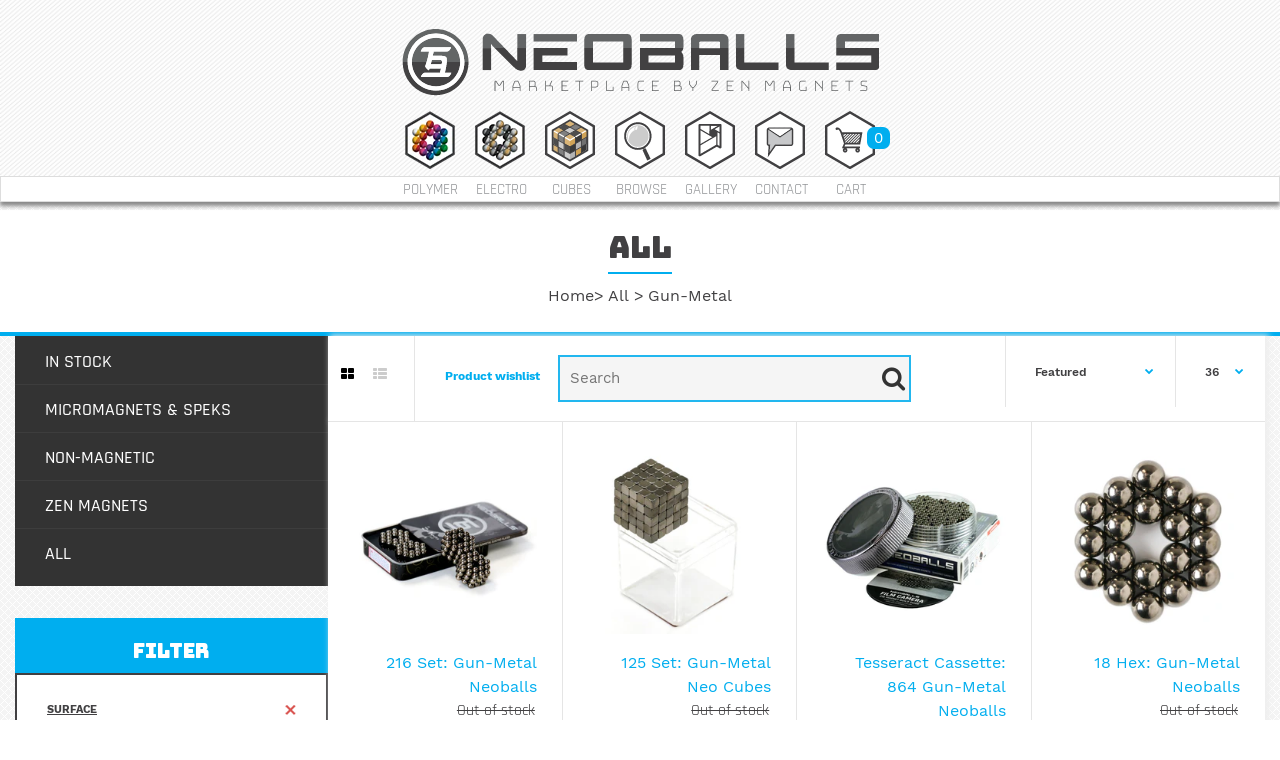

--- FILE ---
content_type: text/html; charset=utf-8
request_url: https://neoballs.com/collections/all?constraint=gun-metal
body_size: 90135
content:
<!DOCTYPE html>
<!--[if IE 7]><html lang="en" class="ie7 responsive"><![endif]-->
<!--[if IE 8]><html lang="en" class="ie8 responsive"><![endif]-->
<!--[if IE 9]><html lang="en" class="ie9 responsive"><![endif]-->
<!--[if !IE]><!--><html lang="en" class="responsive"><!--<![endif]-->
<head>

<!-- Global site tag (gtag.js) - AdWords. Created by FeedArmy.com -->
<script async src="https://www.googletagmanager.com/gtag/js?id=AW-1047572176"></script>
<script>
  window.dataLayer = window.dataLayer || [];
  function gtag(){dataLayer.push(arguments);}
  gtag('js', new Date());

  gtag('config', 'AW-1047572176');
</script>
<script>
  gtag('event', 'page_view', {
    'send_to': 'AW-1047572176',
	'ecomm_pagetype': 'category',
	
	
  });
</script>


  <meta charset="utf-8" />
  <!--[if IE]><meta http-equiv='X-UA-Compatible' content='IE=edge,chrome=1' /><![endif]-->
  <meta name="theme-color" content="#61cef7"><meta name="viewport" content="width=device-width, initial-scale=1, minimum-scale=1, maximum-scale=1" /><link rel="canonical" href="https://neoballs.com/collections/all?constraint=gun-metal" /><link rel="shortcut icon" href="//neoballs.com/cdn/shop/t/5/assets/favicon.png?v=122375167573799039791547569920" type="image/x-icon" /><link rel="apple-touch-icon-precomposed" href="//neoballs.com/cdn/shop/t/5/assets/iphone_icon.png?v=61696399392770075421512126962" /><link rel="apple-touch-icon-precomposed" sizes="114x114" href="//neoballs.com/cdn/shop/t/5/assets/iphone_icon_retina.png?v=87292949008471797251512126962" /><link rel="apple-touch-icon-precomposed" sizes="72x72" href="//neoballs.com/cdn/shop/t/5/assets/ipad_icon.png?v=87292949008471797251512126962" /><link rel="apple-touch-icon-precomposed" sizes="144x144" href="//neoballs.com/cdn/shop/t/5/assets/ipad_icon_retina.png?v=87292949008471797251512126962" /><meta name="description" content="All available 5mm and 2.5mm magnets from Neoballs and Zen Magnets" /><title>All | Neoballs Marketplace by Zen Magnets</title> <style>@font-face{font-family:'Rajdhani';font-style:normal;font-weight:300;src:local('Rajdhani Light'),local('Rajdhani-Light'),url(https://fonts.gstatic.com/s/rajdhani/v6/em1T6bxBT1C9Ui5lcPwYd102b4v3fUxqf9CZJ1qUoIA.ttf) format('truetype')}@font-face{font-family:'Rajdhani';font-style:normal;font-weight:400;src:local('Rajdhani Regular'),local('Rajdhani-Regular'),url(https://fonts.gstatic.com/s/rajdhani/v6/vv7C11sgT0bZpsnDJRVPNfesZW2xOQ-xsNqO47m55DA.ttf) format('truetype')}@font-face{font-family:'Rajdhani';font-style:normal;font-weight:500;src:local('Rajdhani Medium'),local('Rajdhani-Medium'),url(https://fonts.gstatic.com/s/rajdhani/v6/fMdPRPskyY3ckg8ymVQ5Nl02b4v3fUxqf9CZJ1qUoIA.ttf) format('truetype')}@font-face{font-family:'Rajdhani';font-style:normal;font-weight:600;src:local('Rajdhani SemiBold'),local('Rajdhani-SemiBold'),url(https://fonts.gstatic.com/s/rajdhani/v6/kA7V7gLI3uMMlXWrnQ_35V02b4v3fUxqf9CZJ1qUoIA.ttf) format('truetype')}@font-face{font-family:'Rajdhani';font-style:normal;font-weight:700;src:local('Rajdhani Bold'),local('Rajdhani-Bold'),url(https://fonts.gstatic.com/s/rajdhani/v6/kcO_Mk7pjy8jlu86STaVz102b4v3fUxqf9CZJ1qUoIA.ttf) format('truetype')}@font-face{font-family:'Work Sans';font-style:normal;font-weight:100;src:local('Work Sans Thin'),local('WorkSans-Thin'),url(https://fonts.gstatic.com/s/worksans/v2/S5P2Ny-Dw8BHKH0UfdbgXV02b4v3fUxqf9CZJ1qUoIA.ttf) format('truetype')}@font-face{font-family:'Work Sans';font-style:normal;font-weight:200;src:local('Work Sans ExtraLight'),local('WorkSans-ExtraLight'),url(https://fonts.gstatic.com/s/worksans/v2/u_mYNr_qYP37m7vgvmIYZ9qQynqKV_9Plp7mupa0S4g.ttf) format('truetype')}@font-face{font-family:'Work Sans';font-style:normal;font-weight:300;src:local('Work Sans Light'),local('WorkSans-Light'),url(https://fonts.gstatic.com/s/worksans/v2/FD_Udbezj8EHXbdsqLUpl9qQynqKV_9Plp7mupa0S4g.ttf) format('truetype')}@font-face{font-family:'Work Sans';font-style:normal;font-weight:400;src:local('Work Sans'),local('WorkSans-Regular'),url(https://fonts.gstatic.com/s/worksans/v2/WB2LNay3rHMH1zU8UJnUHKCWcynf_cDxXwCLxiixG1c.ttf) format('truetype')}@font-face{font-family:'Work Sans';font-style:normal;font-weight:500;src:local('Work Sans Medium'),local('WorkSans-Medium'),url(https://fonts.gstatic.com/s/worksans/v2/Nbre-U_bp6Xktt8cpgwaJNqQynqKV_9Plp7mupa0S4g.ttf) format('truetype')}@font-face{font-family:'Work Sans';font-style:normal;font-weight:600;src:local('Work Sans SemiBold'),local('WorkSans-SemiBold'),url(https://fonts.gstatic.com/s/worksans/v2/z9rX03Xuz9ZNHTMg1_ghGdqQynqKV_9Plp7mupa0S4g.ttf) format('truetype')}@font-face{font-family:'Work Sans';font-style:normal;font-weight:700;src:local('Work Sans Bold'),local('WorkSans-Bold'),url(https://fonts.gstatic.com/s/worksans/v2/4udXuXg54JlPEP5iKO5AmdqQynqKV_9Plp7mupa0S4g.ttf) format('truetype')}@font-face{font-family:'Work Sans';font-style:normal;font-weight:800;src:local('Work Sans ExtraBold'),local('WorkSans-ExtraBold'),url(https://fonts.gstatic.com/s/worksans/v2/IQh-ap2Uqs7kl1YINeeEGtqQynqKV_9Plp7mupa0S4g.ttf) format('truetype')}@font-face{font-family:'FontAwesome';src:url(//cdn.shopify.com/s/files/1/1942/1299/t/4/assets/fontawesome-webfont.eot?v=4.6.3&8954744729294469273);src:url(//cdn.shopify.com/s/files/1/1942/1299/t/4/assets/fontawesome-webfont.eot?%23iefix&v=4.6.3&8954744729294469273) format("embedded-opentype"),url(//cdn.shopify.com/s/files/1/1942/1299/t/4/assets/fontawesome-webfont.woff2?v=4.6.3&8954744729294469273) format("woff2"),url(//cdn.shopify.com/s/files/1/1942/1299/t/4/assets/fontawesome-webfont.woff?v=4.6.3&8954744729294469273) format("woff"),url(//cdn.shopify.com/s/files/1/1942/1299/t/4/assets/fontawesome-webfont.ttf?v=4.6.3&8954744729294469273) format("truetype"),url(//cdn.shopify.com/s/files/1/1942/1299/t/4/assets/fontawesome-webfont.svg?v=4.6.3%23fontawesomeregular&8954744729294469273) format("svg");font-weight:400;font-style:normal}.fa{display:inline-block;font:normal normal normal 14px/1 FontAwesome;font-size:inherit;text-rendering:auto;-webkit-font-smoothing:antialiased;-moz-osx-font-smoothing:grayscale}.fa-2x{font-size:2em}.pull-right{float:right}.fa-search:before{content:"\f002"}.fa-heart:before{content:"\f004"}.fa-th-large:before{content:"\f009"}.fa-th-list:before{content:"\f00b"}.fa-times-circle:before{content:"\f057"}.fa-chevron-up:before{content:"\f077"}.fa-shopping-cart:before{content:"\f07a"}.fa-facebook:before{content:"\f09a"}.fa-bars:before{content:"\f0c9"}.fa-caret-up:before{content:"\f0d8"}.fa-instagram:before{content:"\f16d"}.fa-shopping-basket:before{content:"\f291"}header,section{display:block}html{font-family:sans-serif;-webkit-text-size-adjust:100%;-ms-text-size-adjust:100%}body{margin:0}h1{margin:.67em 0;font-size:2em}hr{height:0;-moz-box-sizing:content-box;box-sizing:content-box}img{border:0}fieldset{padding:.35em .625em .75em;margin:0 2px;border:1px solid silver}button,input,select,textarea{margin:0;font-family:inherit;font-size:100%}button,input{line-height:normal}button,select{text-transform:none}button,input[type="submit"]{-webkit-appearance:button}input[type="checkbox"]{padding:0;box-sizing:border-box}input[type="search"]{-webkit-box-sizing:content-box;-moz-box-sizing:content-box;box-sizing:content-box;-webkit-appearance:textfield}input[type="search"]::-webkit-search-cancel-button,input[type="search"]::-webkit-search-decoration{-webkit-appearance:none}button::-moz-focus-inner,input::-moz-focus-inner{padding:0;border:0}textarea{overflow:auto;vertical-align:top}*,:before,:after{-webkit-box-sizing:border-box;-moz-box-sizing:border-box;box-sizing:border-box}html{font-size:62.5%}body{font-family:"Helvetica Neue",Helvetica,Arial,sans-serif;font-size:14px;line-height:1.428571429;color:#333;background-color:#fff}input,button,select,textarea{font-family:inherit;font-size:inherit;line-height:inherit}button,input,textarea{background-image:none}a{color:#428bca;text-decoration:none}img{width:auto\9;height:auto;max-width:100%;border:0}hr{margin-top:20px;margin-bottom:20px;border:0;border-top:1px solid #eee}p{margin:0 0 10px}h1,h3,h4{font-weight:500;line-height:1.3}h1,h3{margin-top:20px;margin-bottom:10px}h4{margin-top:10px;margin-bottom:10px}h1{font-size:24px}h3{font-size:18px}h4{font-size:16px}ul{margin-top:0;margin-bottom:10px}.container{padding-right:15px;padding-left:15px;margin-right:auto;margin-left:auto}.container:before,.container:after{display:table;content:" "}.container:after{clear:both}.container:before,.container:after{display:table;content:" "}.container:after{clear:both}.row{margin-right:-15px;margin-left:-15px}.row:before,.row:after{display:table;content:" "}.row:after{clear:both}.row:before,.row:after{display:table;content:" "}.row:after{clear:both}.col-xs-2,.col-xs-6,.col-xs-8,.col-xs-11,.col-xs-12,.col-sm-1,.col-sm-2,.col-sm-3,.col-sm-4,.col-sm-5,.col-sm-6,.col-sm-8,.col-sm-12,.col-md-1,.col-md-3,.col-md-5,.col-md-6,.col-md-8,.col-md-9,.col-md-12{position:relative;min-height:1px;padding-right:15px;padding-left:15px}.col-xs-2,.col-xs-6,.col-xs-8,.col-xs-11{float:left}.col-xs-2{width:16.666666666667%}.col-xs-6{width:50%}.col-xs-8{width:66.666666666667%}.col-xs-11{width:91.666666666667%}.col-xs-12{width:100%}@media (min-width:768px){.col-sm-1,.col-sm-2,.col-sm-3,.col-sm-4,.col-sm-5,.col-sm-6,.col-sm-8{float:left}.col-sm-1{width:8.3333333333333%}.col-sm-2{width:16.666666666667%}.col-sm-3{width:25%}.col-sm-4{width:33.333333333333%}.col-sm-5{width:41.666666666667%}.col-sm-6{width:50%}.col-sm-8{width:66.666666666667%}.col-sm-12{width:100%}.col-sm-offset-2{margin-left:16.666666666667%}}@media (min-width:992px){.col-md-1,.col-md-3,.col-md-5,.col-md-6,.col-md-8,.col-md-9{float:left}.col-md-1{width:8.3333333333333%}.col-md-3{width:25%}.col-md-5{width:41.666666666667%}.col-md-6{width:50%}.col-md-8{width:66.666666666667%}.col-md-9{width:75%}.col-md-12{width:100%}.col-md-offset-2{margin-left:16.666666666667%}}fieldset{padding:0;margin:0;border:0;padding-bottom:10px}fieldset>h3{margin-bottom:20px}label{display:inline-block;padding-top:5px}input[type="search"]{-webkit-box-sizing:border-box;-moz-box-sizing:border-box;box-sizing:border-box}input[type="checkbox"]{margin:2px 0 0 4px;margin-top:1px \9;margin-right:4px;line-height:normal}.form-group{margin-bottom:15px}.checkbox{display:block;min-height:20px;padding-left:20px;margin-bottom:5px;margin-top:5px;vertical-align:middle}.dropdown{position:relative}.dropdown-menu{position:absolute;top:90%;left:-191px;z-index:1000;display:none;float:left;min-width:520px;padding:5px 0 0 0;margin:2px 0 0;font-size:14px;list-style:none;background-color:#fff;border:1px solid #ccc;border:1px solid rgba(0,0,0,.15);border-radius:4px;-webkit-box-shadow:0 6px 12px rgba(0,0,0,.175);box-shadow:0 6px 12px rgba(0,0,0,.175);background-clip:padding-box}.clearfix:before,.clearfix:after{display:table;content:" "}.clearfix:after{clear:both}.pull-right{float:right!important}.hide{display:none!important}.hidden-xs{display:block!important}@media (max-width:767px){.responsive .hidden-xs{display:none!important}}@media (min-width:768px) and (max-width:991px){.responsive .hidden-xs.hidden-sm{display:none!important}}.hidden-sm{display:block!important}@media (max-width:767px){.responsive .hidden-sm.hidden-xs{display:none!important}}@media (min-width:768px) and (max-width:991px){.responsive .hidden-sm{display:none!important}}.mfp-hide{display:none!important}button::-moz-focus-inner{padding:0;border:0}*{outline:0}body{color:#414042;font-size:13px;font-weight:400;line-height:1.6;background-color:#f3f3f3;position:relative}.fixed-body{padding:0 20px}a{color:#414042;line-height:1.6}body .standard-body,body .fixed-body{overflow:hidden}body .standard-body:before,body .fixed-body:before{position:absolute;z-index:-20;top:0;left:0;right:0;bottom:0;content:''}.standard-body .full-width .container{max-width:1230px;margin:0 auto;padding-left:45px;padding-right:45px}.fixed-body .container{padding-left:45px;padding-right:45px;max-width:none}textarea,input[type="text"],input[type="email"],input[type="search"],select{background-color:#f5f5f5;color:gray;font-size:12px;font-weight:400;margin:5px 0;padding:12px 20px 11px;border:none;box-shadow:none;-moz-box-shadow:none;-webkit-box-shadow:none;border-radius:25px;-moz-border-radius:25px;-webkit-border-radius:25px;height:45px}textarea{max-width:100%;height:auto}select{height:45px;-webkit-appearance:none;-moz-appearance:none;background-color:#fff;border:1px solid #ccc}.select{position:relative}.select:after{content:"\f078";display:block;font:normal normal normal 14px/1 "FontAwesome";font-size:9px;text-rendering:auto;-webkit-font-smoothing:antialiased;-moz-osx-font-smoothing:grayscale;color:#d9121f;position:absolute;top:18px;right:30px;z-index:1}#main .dropdown-menu{display:block;opacity:0;filter:alpha(opacity=0);visibility:hidden;margin-top:20px}.dropdown-menu{background-color:#fff;border:none;color:#333;padding:24px 0 21px;margin-top:9px;font-size:12px;border-radius:0;-moz-border-radius:0;-webkit-border-radius:0;box-shadow:0 0 25px rgba(0,0,0,.15);-moz-box-shadow:0 0 25px rgba(0,0,0,.15);-webkit-box-shadow:0 0 25px rgba(0,0,0,.15)}.dropdown-menu-type-4 .dropdown-menu{border-radius:2px;-moz-border-radius:2px;-webkit-border-radius:2px}.btn{display:inline-block;border:none;color:#fff!important;background-color:#d9121f;font-size:11px;line-height:1.6;font-weight:600;text-transform:uppercase;padding:13px 38px 10px;margin:5px 0;border-radius:20px;-moz-border-radius:20px;-webkit-border-radius:20px;outline:none;-webkit-font-smoothing:subpixel-antialiased}.buttons{overflow:auto;margin:0 0 15px}.buttons .btn{margin-top:10px}#top{position:relative}#top .pattern>.container{padding-top:16px;padding-bottom:40px;position:relative;z-index:35}#top .background-top{position:absolute;top:0;left:0;right:0;bottom:0;z-index:-1}#top .logo{padding:26px 0 0;margin:0;line-height:100%;font-size:100%;text-align:center}.search_form .button-search{font-family:"FontAwesome";position:absolute;right:25px;top:13px;font-size:16px;line-height:16px;font-weight:400;color:#333;-webkit-font-smoothing:antialiased;-moz-osx-font-smoothing:grayscale}.search_form .button-search:before{content:"\f002"}#cart_block .empty{padding:70px 20px;text-align:center}header{position:relative}header .background-header{position:absolute;top:0;left:0;right:0;bottom:0;z-index:-3}header .slider-header{position:relative;z-index:25}.footer .strip-line{display:none}.newsletter{padding:67px 0 0}.default-newsletter input{margin:13px 17px 0 0;height:50px;width:265px;vertical-align:top;border-radius:30px;-webkit-border-radius:30px;-moz-border-radius:30px}#main .breadcrumb .background{background-color:#fff}.breadcrumb .container>div{padding:63px 0 5px;text-align:center}.breadcrumb-type-8 .breadcrumb .container>div{padding-top:27px;padding-bottom:0}.breadcrumb .container h1{margin:0;padding:0 0 9px;font-size:30px;border-bottom:2px solid #d9121f;font-weight:500;display:inline-block}.breadcrumb-type-8 .breadcrumb .container h1{padding-bottom:5px}.breadcrumb .container ul{list-style:none;padding:17px 0 56px;margin:0}.breadcrumb-type-8 .breadcrumb .container ul{padding-bottom:24px;padding-top:10px}.breadcrumb .container ul li{display:inline-block}.breadcrumb .container ul li:before{content:">";padding-right:4px}.breadcrumb .container ul li:first-child:before{display:none}.breadcrumb ul,.breadcrumb ul a{color:#333}.main-content .pattern>.container{padding-bottom:60px;min-height:300px}.center-column{position:relative;margin-bottom:-20px}.center-column>:first-child{margin-top:50px}#mfilter-content-container .product-grid{display:none}#mfilter-content-container.grid .product-grid{display:block}.product-grid{clear:both;position:relative;z-index:1}.product-grid>.row{overflow:hidden}.product-grid>.row:before{content:'';width:100%;height:1px;position:absolute;left:0;right:0;border-top:1px solid #e5e5e5}.product-grid>.row:first-child:before{display:none}.center-column .product-grid{background-color:#fff;position:relative}.center-column .product-grid:before{left:0;top:0;right:0;height:1px;border-top:1px solid #e5e5e5;position:absolute;content:''}.center-column .product-grid:after{left:0;bottom:0;right:0;height:1px;border-bottom:1px solid #e5e5e5;position:absolute;content:''}.product-grid .product{padding:50px 10px;text-align:center;position:relative;z-index:1}.product-grid-type-6 .product-grid .product{padding-top:29px;padding-bottom:33px}.product-grid .product:before{content:'';position:absolute;top:1px;bottom:-200px;right:-16px;width:1px;display:block;border-left:1px solid #e5e5e5;border-color:#fff}.product-grid .row>div:last-child .product:before{background:none}.product-grid .product-hover .only-hover{visibility:hidden;position:absolute;background-color:#fff;left:2px;right:2px;bottom:2px;padding:65px 0 42px;text-align:center;opacity:0;font-family:"Poppins"}.product-grid-type-6 .product-grid .product-hover .only-hover{padding-bottom:27px}.sale{background-color:#1349b2;padding:8px 20px 5px;color:#fff;font-weight:600;font-size:11px;text-transform:uppercase;position:absolute;z-index:2;margin-top:-15px;border-radius:20px;-webkit-border-radius:20px;-moz-border-radius:20px}.product-grid-type-6 #main .sale{margin-top:0}.sale-new-type-6 #main .sale{border-radius:0;-moz-border-radius:0;-webkit-border-radius:0;padding-left:10px;padding-right:10px}.product-grid .product .image{position:relative}.product-grid .product .image img.zoom-image-effect{-webkit-transform:scale(1,1);-moz-transform:scale(1,1);transform:scale(1,1)}.product-grid .product .name{padding-top:10px;overflow:hidden;text-overflow:ellipsis;white-space:nowrap}.product-grid .product .price{color:#d9121f;font-size:14px;font-weight:600}.product-grid .product .price .price-old{color:#232323;font-weight:400!important;text-decoration:line-through;padding-right:2px}.product-grid .product .only-hover ul{list-style:none;margin:0;padding:0;position:absolute;transform:scale(0);-moz-transform:scale(0);-webkit-transform:scale(0);opacity:0;width:100%;top:10px;left:0}.product-grid .product .only-hover ul li{display:inline-block;padding:5px 2px 5px 2px;vertical-align:top;margin:0}.product-grid .product .only-hover .btn-action{display:block;width:45px;height:45px;border-radius:100px;-webkit-border-radius:100px;-moz-border-radius:100px;background-color:#fff;border:1px solid #ccc;font-size:0;padding:10px 0;text-align:center}.product-grid .product .only-hover .btn-action i{font-size:16px;line-height:25px}.category-info{padding:30px 0 0;position:relative;margin:0 -30px 0 0}.category-info:before{bottom:0;left:0;right:30px;height:1px;background-repeat:repeat-x;background-position:top left;content:'';position:absolute;display:block}.product-filter{background-color:#fff;padding:0;margin:0;position:relative}.product-filter .select:after{display:none}.product-filter .list-options{float:right;width:auto;padding:0 0 0 30px}.product-filter .list-options .sort{padding:14px 0 12px 30px;float:left;width:auto;position:relative}.product-filter .list-options .sort:before{top:0;bottom:0;width:1px;border-left:1px solid #e8e8e8;content:'';position:absolute;margin-left:-30px}.product-filter .list-options .sort:after{content:"\f078";display:inline-block;font:normal normal normal 14px/1 "FontAwesome";font-size:9px;text-rendering:auto;-webkit-font-smoothing:antialiased;-moz-osx-font-smoothing:grayscale;color:#d9121f;vertical-align:top;margin:30px 0 0;top:0;right:1px;position:absolute}.product-filter .list-options .limit{padding:14px 0 12px 30px;margin:0 0 0 21px;float:left;width:auto;position:relative}.product-filter .list-options .limit:before{top:0;bottom:0;width:1px;border-left:1px solid #e5e5e5;content:'';position:absolute;margin-left:-30px}.product-filter .list-options .limit:after{content:"\f078";display:inline-block;font:normal normal normal 14px/1 "FontAwesome";font-size:9px;text-rendering:auto;-webkit-font-smoothing:antialiased;-moz-osx-font-smoothing:grayscale;color:#d9121f;vertical-align:top;margin:30px 0 0;top:0;right:1px;position:absolute}.product-filter .list-options select{margin:0 0 0 10px;width:auto;background:none;border:none;padding:0 17px 0 0;margin:0;font-size:12px;line-height:12px;font-weight:600!important;color:#333;display:inline-block;vertical-align:top;position:relative;z-index:1;line-height:1.6;height:45px}.product-filter .list-options .limit select{width:40px}.product-filter .options{float:left;width:auto;padding:0}.product-filter .options .product-wishlist{float:right;width:auto;padding:27px 0 21px 31px}.product-filter .options .product-wishlist:before{top:0;bottom:0;width:1px;border-left:1px solid #e5e5e5;content:'';position:absolute;margin-left:-31px}.product-filter .options .product-wishlist a{font-size:11px;font-weight:700;text-transform:uppercase}.product-filter .options .button-group{float:left;width:auto;padding:26px 13px 23px 0}.product-filter .options .button-group button{margin:0 14px 0 0;padding:0;line-height:22px;border:none;background:none;color:#ccc;font-size:14px;outline:none}#mfilter-content-container.grid .product-filter .options .button-group #grid{color:#000}.product .image img.zoom-image-effect{-webkit-transform:scale(1,1);-moz-transform:scale(1,1);transform:scale(1,1)}#mfilter-content-container{margin-top:0;position:relative}#mfilter-content-container .spinner{position:absolute;top:0;left:0;width:100%;height:100%;z-index:100;text-align:center;display:none}#mfilter-content-container .spinner:before{content:'';position:absolute;width:100%;height:100%;background-color:#fff;filter:alpha(opacity=40);opacity:.4;-moz-opacity:.4;left:0;top:0}#mfilter-content-container .spinner img{margin-top:100px}#mfilter-content-container .product-list{position:absolute;width:100%;max-height:100px;overflow:hidden;opacity:0;z-index:-10;background-color:#fff}.product-list:before{content:'';position:absolute;top:0;left:0;width:100%;border-top:1px solid #e5e5e5}.product-list>div{position:relative;margin:0;padding:28px 23px;margin:0 -15px -1px -15px;border:2px solid transparent}.product-list>div:before{content:'';position:absolute;bottom:-2px;left:13px;right:13px;height:1px;z-index:-1;display:block;border-bottom:1px solid #e5e5e5}.product-list>div .sale{margin-top:-5px}.product-list .name-actions{position:static}.product-list .name-actions:before{content:'';position:absolute;bottom:-1px;top:-1px;margin-left:-5px;z-index:-1;width:1px;border-left:1px solid #e5e5e5}.product-list .name-actions>.name{padding-left:35px;padding-right:45px;line-height:1;padding-top:34px}.product-list .name-actions>.price{padding-left:35px;padding-right:45px;padding-top:3px;font-size:20px;line-height:1;color:#d9121f;font-weight:600}.product-list .name-actions>.price .price-old{color:#232323;font-weight:400;text-decoration:line-through;padding-right:2px;font-size:13px}.product-list .name-actions ul{list-style:none;margin:0;padding:21px 45px 0 35px}.product-list .name-actions ul li{display:inline-block;padding:5px 7px 5px 0;vertical-align:top}.product-list .name-actions .btn-action{display:block;width:45px;height:45px;border-radius:100px;-webkit-border-radius:100px;-moz-border-radius:100px;background-color:#fff;border:1px solid #ccc;font-size:16px;padding:10px 0;text-align:center}.product-list .desc{position:static;padding-top:50px}.product-list .desc:before{content:'';position:absolute;bottom:-1px;top:-1px;margin-left:-40px;z-index:-1;width:1px;border-left:1px solid #e5e5e5}.box{padding-top:20px;margin-top:32px;text-align:center;position:relative;clear:both}.box-with-categories{padding-top:0!important;margin-top:-71px!important;background:none!important}#main .box-with-categories{background:none!important}.mfilter-box.box{margin-left:0;margin-bottom:0;margin-right:0}.box .box-heading{margin:0 auto;padding:0 0 9px;display:inline-block;font-size:20px;font-weight:500;border-bottom:2px solid #d9121f;position:relative;z-index:2}.box .strip-line{display:none}.box .box-content{clear:both;text-align:left;padding:30px 0 0}.col-md-3 .box-no-advanced.box .box-content{padding:27px 30px;border:2px solid #d9121f;background-color:#fff;position:relative;margin-top:-2px!important}.box-with-categories .box-content{border:none!important;margin:0!important;background-color:#333!important;padding:0!important}#main .box-with-categories .box-content{margin:0!important}.box-category ul{list-style:none;padding:0;margin:0}.box-category>ul li{border-top:1px solid #3d3d3d;padding:0;position:relative}.box-category>ul>li:first-child{border:none}.box-category ul li>a{line-height:1.6;color:#fff;font-size:14px;font-weight:600;display:block;padding:13px 30px}.box-category>ul>li:first-child a{padding-top:17px}.box-category>ul>li:last-child{padding-bottom:10px}.mfilter-content ul{list-style-type:none;margin:0;padding:0}.mfilter-content .column{clear:both}.mfilter-content .column .filter_title{font-size:11px;text-transform:uppercase;font-weight:700;padding-top:23px}.mfilter-content .column:first-child .filter_title{padding-top:0;border-top:none}.mfilter-content .column .fields{padding-top:8px;padding-bottom:0}.mfilter-content .column .fields li{display:table}.mfilter-content .column .fields .field{display:table-row}.mfilter-content .column .fields .field input,.mfilter-content .column .fields .field label{display:table-cell;padding:1px 0 5px;vertical-align:middle}.mfilter-content .column .fields .field input{width:14px;padding-right:4px;margin:0}.mfilter-content .column .fields .field label{word-break:break-all;padding-left:7px}.mfilter-content .column .fields .filter-image{margin:0 7px 7px 0;float:left}.mfilter-content .column .fields .filter-image .field{display:block;padding:2px;border:1px solid rgba(0,0,0,.1);border-radius:100px;-webkit-border-radius:100px;-moz-border-radius:100px}.mfilter-content .column .fields .filter-image i{display:block;width:20px;height:20px;padding:0;margin:0;border-radius:100px;-webkit-border-radius:100px;-moz-border-radius:100px}.mfilter-content .column .fields .filter-image label{padding:0}.popup{background-color:#FFF;padding:50px 60px;text-align:left;max-width:750px;margin:40px auto;position:relative}.popup h4{font-size:20px;padding:5px 0 25px;margin:0 0 25px;position:relative}.popup h4:after{content:'';position:absolute;width:41px;height:2px;background-color:#d9121f;bottom:0;left:0}.popup .content{padding:0 0 10px;margin:0;line-height:23px}.popup .newsletter{padding:22px 0 9px}.popup .newsletter input{margin:0;vertical-align:top}.popup .newsletter .subscribe{height:45px;vertical-align:top;margin:0 0 0 18px;padding-left:30px;padding-right:30px;border-radius:30px;-moz-border-radius:30px;-webkit-border-radius:30px}.popup .dont-show-label{padding:5px 0 0;font-weight:700}.wishlist .btn-action span{display:none}.btooltip{position:relative}.btooltip::before{content:'';position:absolute;bottom:100%;right:50%;-webkit-transform:translateX(50%);-moz-transform:translateX(50%);transform:translateX(50%);border-left:5px solid transparent;border-right:5px solid transparent;border-top:5px solid #000;margin-bottom:5px;opacity:0;visibility:hidden}.btooltip::after{content:attr(title);text-transform:none;font-size:11px;font-weight:400;position:absolute;right:50%;bottom:100%;background-color:#000;color:#fff;white-space:pre;-webkit-transform:translateX(50%);-moz-transform:translateX(50%);transform:translateX(50%);margin-bottom:10px;line-height:normal;padding:2px 8px;border-radius:3px;opacity:0;visibility:hidden}html::before{content:'';background:#fff;position:fixed;top:0;left:0;width:100%;height:100%;z-index:9999}.social_widget{width:308px;position:fixed;left:-308px;top:150px;z-index:999}.social_widget.right{right:-308px;left:auto}.social_widget.facebook{z-index:1000}.social_widget.instagram{z-index:999}.social_widget .icon{height:50px;width:50px;right:-50px;position:absolute;z-index:999;text-align:center;font-size:18px;color:#fff}.social_widget.right .icon{left:-50px;right:auto}.social_widget.facebook .icon{background-color:#4b6baf}.social_widget.instagram .icon{background-color:#9D7144}.social_widget.totop .icon{background-color:#d9121f}.social_widget .icon i{line-height:50px;display:block}.social_widget .content{background-color:#FFF;border:4px solid;position:relative;z-index:999}.social_widget.facebook .content{border-color:#4b6baf}.social_widget.instagram .content{border-color:#9D7144}.social_widget.facebook+.social_widget.instagram,.social_widget.instagram+.social_widget.totop{top:210px}.social_widget.facebook+.social_widget.instagram+.social_widget.totop{top:270px}.social_widget.instagram .g_thumbs{font-size:0}.social_widget.totop{z-index:996}.social_widget.totop .icon{opacity:0;visibility:hidden}.autocomplete-results{position:relative}.header-notice{background:#d9121f;color:#fff;font-size:12px;font-weight:600;display:none}.header-notice a{color:#fff}.header-notice p{padding:15px 0 17px;margin:0}.header-notice a.close-notice{display:block;float:right;width:36px;height:36px;border-radius:100px;-webkit-border-radius:100px;-moz-border-radius:100px;background:#fff;margin:6px 10px;text-align:center;padding:7px 0 0;color:#00aeef}.header-notice a.close-notice:before{content:"\f00d";font:normal normal normal 14px/1 FontAwesome;text-rendering:auto;-webkit-font-smoothing:antialiased;-moz-osx-font-smoothing:grayscale}.standard-body .full-width .container{max-width:none;width:1230px}@media (min-width:1098px) and (max-width:1270px){.responsive .standard-body .full-width .container{width:1058px}}@media (min-width:992px) and (max-width:1098px){.responsive .standard-body .full-width .container{width:926px}}@media (min-width:768px) and (max-width:991px){.responsive .standard-body .full-width .container{width:728px}}@media (max-width:768px){.responsive .standard-body .full-width .container{width:auto}}@media (max-width:1098px){.responsive .social_widget.right .icon{left:-35px}.responsive .social_widget .icon{width:35px;height:35px}.responsive .social_widget .icon i{line-height:35px}.responsive .product-grid .product .only-hover .btn-action{width:35px;height:35px;padding:5px 0}.responsive .fixed-body .container{padding-left:30px;padding-right:30px}}@media (max-width:991px){.responsive .standard-body .full-width .container{padding-left:20px;padding-right:20px}.responsive .box-with-categories{margin-top:-25px!important}.responsive .breadcrumb-type-8 .box-with-categories{padding-top:30px!important;margin-top:0!important}.responsive #main .dropdown-menu{display:none!important;visibility:visible!important;opacity:1!important}}@media (min-width:767px) and (max-width:991px){.responsive .search_form .button-search{right:15px}}@media (max-width:767px){.responsive .row{margin-left:-10px;margin-right:-10px}.responsive .row>div{padding-left:10px;padding-right:10px}.responsive .standard-body .full-width .container{padding:0 20px}.responsive .fixed-body{padding:0}.responsive #top .pattern>.container{padding-top:10px;padding-bottom:30px}.responsive #top .logo{text-align:center;padding:35px 0 5px}.responsive .breadcrumb .container{padding-top:0!important;overflow:visible!important}.responsive .main-content .pattern>.container{padding-bottom:35px}.responsive body.templateCollection .col-md-9.center-column{margin-top:10px}.responsive .center-column>:first-child{margin-top:30px}.responsive .box{margin-top:18px}.responsive .col-md-3 .box-no-advanced.box .box-content{padding-left:25px;padding-right:25px}.responsive .breadcrumb-type-8 .box-with-categories{margin-top:0!important}.responsive .box-category>ul>li>a{padding-left:25px;padding-right:25px}.responsive .product-grid .product:before{right:-11px}.responsive .product-grid .row>div.col-xs-6:nth-child(odd){clear:both}.responsive .product-grid .row>div.col-xs-6 .product:after{content:'';position:absolute;top:0;left:-10px;right:-30px;height:1px;display:block;border-top:1px solid #e5e5e5}.responsive .product-grid .row>div.col-xs-6:nth-child(2n+1) .product:after{left:-30px;right:-10px}.responsive .product-grid .row>div.col-xs-6:first-child .product:after,.responsive .product-grid .row>div.col-xs-6:nth-child(2) .product:after,.responsive .product-grid .row>div.col-xs-6:nth-child(2n) .product:before{display:none!important}.responsive .product-grid .product:before{bottom:-1px}.responsive .product-grid>.row{margin:0 -20px;padding:0 10px 1px}.responsive .product-grid>.row:before{left:-20px;right:-20px;width:auto;display:block}.responsive .product-grid>.row:first-child:before{display:none}.responsive .product-list>div{text-align:center}.responsive .product-list>div:before{left:-20px;right:-20px}.responsive .product-list .name-actions:before,.responsive .product-list .desc:before{display:none}.responsive .product-list .name-actions>.name,.responsive .product-list .name-actions>.price,.responsive .product-list .name-actions>ul{padding-left:0;padding-right:0}.responsive .product-list .name-actions>ul{padding-left:10px}.responsive .product-list .name-actions>.name{padding-top:20px}.responsive .product-list .desc{padding-top:20px!important}.responsive .product-filter .options,.responsive .product-filter .list-options,.responsive .product-filter .list-options .limit,.responsive .product-filter .list-options .sort{float:none;margin:0;padding:0;clear:both}.responsive .product-filter .options .button-group,.responsive .product-filter .options .product-wishlist{padding-bottom:10px}.responsive .product-filter .list-options .limit,.responsive .product-filter .list-options .sort{float:left;clear:none;margin:0 30px 10px 0}.responsive .product-filter .list-options .limit:after,.responsive .product-filter .list-options .sort:after{margin-top:16px}.responsive .product-filter .list-options .sort:before,.responsive .product-filter .list-options .limit:before,.responsive .product-filter .options .product-wishlist:before{display:none}.responsive .category-info:before{left:-20px!important;right:-20px!important}.responsive .product-list{margin:0 -20px;padding:0 20px;width:auto!important}.responsive .center-column .product-grid:before,.responsive .center-column .product-grid:after{left:-20px;right:-20px}.responsive #widgets .social_widget.hide,.responsive #widgets .social_widget.totop{display:inline-block!important;position:relative;left:auto;right:auto;top:auto;bottom:auto}.responsive #widgets .social_widget .icon{position:relative;left:auto;right:auto;top:auto;bottom:auto;height:auto;width:auto;display:block;opacity:1;visibility:visible}.responsive #widgets .social_widget .icon i{line-height:40px}.responsive #widgets.widget_4 .social_widget{width:25%}.responsive #widgets .social_widget .cart-count{display:block;position:relative}.responsive #widgets .social_widget .total_count_ajax{display:block;position:absolute;left:50%;top:9px;width:14px;height:14px;font-size:10px;font-weight:500;text-align:center;-moz-border-radius:50%;-ms-border-radius:50%;-o-border-radius:50%;border-radius:50%;margin-left:4px;background:#666;color:#fff}.responsive #mfilter-content-container .spinner img{margin-top:200px}.responsive .templateCollection #sidebar{position:fixed;z-index:99;left:-300px;top:0;bottom:40px;overflow:auto;padding-bottom:22px;width:300px;max-width:100%;background-color:#fff}.responsive .templateCollection #sidebar .box{padding-top:22px;margin-top:0!important}.responsive .templateCollection #sidebar .box-content{border:none!important}}@media (max-width:500px){.responsive .product-grid>.row>div{width:100%;float:none}.responsive #main .product-grid .row>div.col-xs-6 .product:after{content:'';position:absolute;top:0;left:-30px!important;right:-30px!important;height:1px;display:block!important}.responsive #main .product-grid .row>div.col-xs-6:first-child .product:after{display:none!important}.responsive .product-grid .row>div.col-xs-6 .product:before{display:none!important}.responsive .popup .newsletter .subscribe{margin-left:0;margin-top:15px}.responsive .popup .newsletter input{width:100%}}@media (min-width:992px){.standard-body .full-width .container{max-width:100%}}@media (max-width:500px){.responsive .product-grid>.row>div{width:100%;float:none}}@media (max-width:767px){.responsive .row>div{padding-left:10px;padding-right:10px}}.product-grid .product{z-index:2}@media (max-width:767px){.responsive .product-grid .row>div.col-xs-6 .product:after{width:inherit}}body{color:#414042;font-size:18px;font-weight:400;line-height:1.6;font-family:"Work Sans",sans-serif;background-color:rgba(0,0,0,0);background-image:url(//cdn.shopify.com/s/files/1/1942/1299/t/4/assets/body_background.png);background-position:top left;background-repeat:repeat;background-attachment:fixed}h1,h3,h4{font-family:"bungee_regularregular",sans-serif}a{color:#00aeef;line-height:1.6}textarea,input[type="text"],input[type="email"],input[type="search"],select{background-color:#f5f5f5;color:gray;font-size:17px;border:1px solid #f5f5f5}select{color:gray;background-color:#fff;border:1px solid #ccc}.select:after,.product-filter .list-options .sort:after,.product-filter .list-options .limit:after{color:#00aeef}img[src*="blank.gif"]{background:url(//cdn.shopify.com/s/files/1/1942/1299/t/4/assets/loader.gif) no-repeat scroll center center #fff;width:100%;max-height:200px}.dropdown-menu{color:#414042}.btn{font-family:"Work Sans",sans-serif;color:#fff!important;font-size:11px;line-height:1.6;font-weight:600;text-transform:uppercase;background:#00aeef}#main .breadcrumb .background{background-color:#fff;border-bottom:4px solid #00aeef;border-top:1px solid #fff}.breadcrumb .container h1{color:#414042;border-bottom:2px solid #00aeef;font-size:30px;font-weight:500;text-transform:none}.breadcrumb ul,.breadcrumb ul a{color:#414042}.popup{background-color:#fff}.popup h4:after{background-color:#00aeef}#popup-mailchimp.popup{max-width:750px;background-image:url(//cdn.shopify.com/s/files/1/1942/1299/t/4/assets/popup_mailchimp.png);background-position:top right;background-repeat:no-repeat;background-size:contain}.product-grid>.row:before,.product-filter .options .product-wishlist:before,.product-filter .list-options .sort:before,.product-filter .list-options .limit:before,.product-list:before,.product-list>div:before,.product-list .name-actions:before,.product-list .desc:before,.center-column .product-grid:before,.product-grid .product:before,.center-column .product-grid:after{border-color:#e5e5e5!important}.product-filter .list-options select{color:#414042}.box .box-heading{border-bottom-color:#00aeef}.product-grid .product-hover .only-hover,.box .box-content{background-color:#fff}.product-grid .product:before{border-color:#fff}.box .box-content{color:#414042}.box{background-color:#fff}#main .box-with-categories .box-content{background-color:#333!important}.box-with-categories .box-content{border-width:0px!important;border-style:solid!important}.box-with-categories .box-content{border-color:#3d3d3d!important}.box-category>ul li{border-top-color:#3d3d3d}#main .box-category ul li>a{color:#fff}.col-md-3 .box-no-advanced.box .box-content{background-color:#fff!important}.col-md-3 .box-no-advanced.box .box-content{border-width:2px}.col-md-3 .box-no-advanced.box .box-content{border-color:#414042}.col-md-3 .box-no-advanced.box .box-heading{border-color:#414042}.col-md-3 .box-no-advanced.box .box-content{color:#414042}.col-md-3 .box-no-advanced.box{background-color:#00aeef}.col-md-3 .box-no-advanced.box .box-heading{color:#fff}.col-md-3 .box-no-advanced.box .box-heading{border-bottom-color:rgba(0,0,0,0)}.sale{font-size:11px;font-weight:600;line-height:1.6;text-transform:uppercase;color:#fff;background:#ba0c2f}#mfilter-content-container .spinner:before{background-color:#fff}.category-info:before{background-image:url(//cdn.shopify.com/s/files/1/1942/1299/t/4/assets/bg-megamenu.png)}.box .box-heading,h3,h4,.popup h4{font-size:20px;font-weight:500!important;text-transform:none;font-family:"bungee_regularregular",sans-serif}.product-grid .product .price{font-size:16px;font-weight:500!important}.product-list .name-actions>.price{font-size:20px;font-weight:500!important}.price-old{font-size:16px;font-weight:500}.product-filter,.product-list,.center-column .product-grid,.product-grid .product-hover .only-hover,img[src*="blank.gif"],.popup,.dropdown-menu{background-color:#fff!important}.dropdown-menu:after{border-bottom-color:#fff!important}.box-category ul li>a{font-family:"Rajdhani",sans-serif;font-weight:500!important;text-transform:uppercase}.box-category ul li>a{font-size:18px}.box-category ul li>a{line-height:1}.box-category ul li>a{padding-top:16px}.product-grid .product:before{border-color:#fff}.product-grid .product .price,.product-list .name-actions>.price{color:#00aeef}.product-list .name-actions>.price .price-old,.product-grid .product .price .price-old{color:#414042}.product-grid .product .only-hover .btn-action,.product-list .name-actions .btn-action{background-color:#fff!important}.product-grid .product .price,.product-list .name-actions>.price{font-family:"Rajdhani",sans-serif}#header-notice .header-notice{background:#00aeef}.dropdown-menu,.header-notice{font-size:14px}.product-filter .options .product-wishlist a{font-size:12px!important;text-transform:none!important}.social_widget.totop .icon{background-color:#00aeef;color:#fff}@media (max-width:767px){.responsive .product-grid .row>div.col-xs-6 .product:after{border-color:#e5e5e5!important}}.product-grid .product:before,.product-list>div:before,.product-list .name-actions:before,.product-list .desc:before,.center-column .product-grid:before,.center-column .product-grid:after,.product-grid>.row:before,.category-info:before,.product-filter .list-options .limit:before,.product-filter .list-options .sort:before{background:#e5e5e5}.product-filter,.product-list,.center-column .product-grid,.product-grid .product-hover .only-hover,img[src*="blank.gif"]{background-color:#fff!important}@media (max-width:767px){.responsive #widgets .social_widget .icon{background-color:#333;color:#fff}}ul.cust-nav li,ul.main-img li{display:inline-block;list-style:none}.cust-nav li a,span.br-style,ul.mobile-icon-link li a{color:#939598;font-family:Rajdhani,sans-serif;text-transform:uppercase}.main_submenu,header,header.site-header{box-shadow:0 4px 4px #888}.cust-nav li a,span.br-style,ul.mobile-icon-link li a{text-transform:uppercase}.fixed-body{padding:0!important}ul.main-img li{width:65px!important;text-align:center}ul.cust-nav,ul.main-img{text-align:center;margin:0;padding:0}img.nav-img{text-align:center;width:50px}.cust-nav li a{width:66px;font-size:15px}.cust-nav{border:1px solid #ddd}.menu-links{width:100%;clear:both;background:#fff}#top .pattern>.container{padding-top:0;padding-bottom:0}ul.cust-nav li:first-child{padding-left:0!important}.color-navigation{text-align:center;display:none}.cart-sec,.menu-sec{display:inline;float:left}header.site-header{margin-top:-6px;padding:0;background:url(https://cdn.shopify.com/s/files/1/1942/1299/files/BG-1.png);background-size:100% 100%;z-index:999}section.mobile-header,section.only-text{width:100%;background:url(https://cdn.shopify.com/s/files/1/1942/1299/files/BG-1.png);float:left}section.mobile-header{display:block;padding:2% 0 1%}section.only-text{text-align:center;padding:1% 0 5%;border-bottom:2px solid #ddd}.mobile-menu,span.br-style{background:#fff;position:absolute}.cart-sec img,.menu-sec img{width:40px}section{width:100%;clear:both}.logo-img{display:inline;float:left;text-align:center}.cart-sec.col-xs-2,.logo-img.col-xs-8,.menu-sec.col-xs-2{padding:0}.menu-sec.col-xs-2{padding-left:13px}.mobile-menu{border:2px solid #ddd;width:70%;clear:both;padding:3% 0;display:none;z-index:999999}.cart-sec{text-align:right;right:13px}.circle-logo,.color-navigation.act_1,.color-navigation.act_2,.color-navigation.act_3,.container>p,.innercontents_main,p.signup-txt,ul.color-nav li{text-align:center}img.logo-name{width:80%;margin:auto}img.link-img{width:40px;height:45px}ul.mobile-icon-link li{display:inline;float:left;width:20%;text-align:center}.no-padding{padding:0}span.br-style{display:inline;letter-spacing:1px;font-size:13px;top:-10px;left:10px;padding:0 10px}.border-cover{border:1px solid #ddd;padding:20px 9px 5px}ul.mobile-icon-link li a{font-size:11px;letter-spacing:1px}img.after-img{display:none}.newsletter.header{clear:both;border:1px solid #ddd;float:left;margin-top:10px;width:100%;background:#eee}img.clr-img,img.micro-img{width:30px}ul.color-nav li{display:inline-block;padding:5px 8px}.EMPTY{clear:both}p.signup-txt{font-size:16px;padding-top:10px;font-weight:700}form#contact_form{margin:0}button#subscribe1 img{width:28px;float:right}ul.color-nav{margin:0;padding:0}ul.mobile-icon-link{clear:both;float:left;width:100%;padding:0}.main_submenu{background:#fff;position:relative}i.fa.fa-caret-up{color:rgba(74,74,73,.86)}ul#accessibleNavv li{width:65px;padding:0 0 0 2px}.logo{padding:18px 0 0}button#subscribe1{padding:5px 0 0;margin:0;background:#eee;border:none;height:36px;width:35px}input#Email-cust{height:35px;font-size:15px;color:#000;border:none;width:83%;border-radius:none!important;float:left;background:#eee;margin:1px 1px 1px 7px;padding:10px}.group-input.cust{border:0 solid #ddd;width:100%;background:#eee}img.clr-img1{width:35px;padding:3px;height:35px;margin:0 1px}img.clr-img3{width:30px;height:35px;margin:0 5px}span.caret_up{position:absolute;bottom:-11px;left:42.5%;display:none}ul.main-img li{position:relative}.contact_maincontainer{height:950px;position:absolute;top:0;padding:0;z-index:999;display:none}.contact_overlay{background:#000;opacity:.4;width:100%;padding:0}.contact_innercontents{background:#fff;position:fixed;top:0}.innercontents_main{float:left;padding:1em;position:relative}.divider hr{background:#ddd;height:500px;width:2px;margin:auto}.contact_right input{background:#ddd;margin:0}.contact_right textarea{height:150px;background:#ddd;margin:0 0 1em}.close_btn{right:-5px;position:absolute;z-index:999;top:5px}h3.contact-head{font-size:30px}.innercontents_main span{font-size:17px;color:#404142}input.cf-email,input.cf-name{width:100%;margin:0 0 10px;border-radius:0;padding:10px;height:30px}textarea.cf-message{width:100%;border-radius:0;margin:0}.divider{padding-left:8%}input.cf-button{color:#999!important;border-radius:0}.color-navigation a{display:inline-block}.color-navigation.act_1,.color-navigation.act_2,.color-navigation.act_3{height:45px;padding-top:5px}section.mobile-header,section.only-text{z-index:999999;position:relative}.circle-logo{margin:1.5em 0 9px;display:none}.row{margin-left:0;margin-right:0}.product-filter .options .button-group{padding:26px 13px 23px}.product-filter .list-options .limit{margin:0 20px}.product-filter{box-shadow:3px 0 6px 1px #eee}#sidebar,.center-column{padding:0}.fixed-body .container{padding-left:0;padding-right:0}.quantity{text-align:center}.group-input input[type=email]{background:#fff;border-radius:0}.group-input{padding-top:1%;padding-bottom:1%}.default-newsletter input{height:35px;margin:0}.group-input{background:rgba(147,149,152,.62)}.collection-neo{max-width:1366px;margin:0 auto}.options{padding:0!important}span.price-old.money{width:100%}.main-content{border-bottom:solid 2px #bbb}.product-list>div{margin:0}.collection-neo .description{background:0 0;color:#414042}.box-with-categories{margin-top:0!important}span.price-new.money{float:left;width:100%}input[type=email],input[type=text],textarea{border:2px solid grey!important;box-shadow:0 0 7px 0 #eee}.responsive .product-grid>.row{margin:0!important}.product-grid:before{left:0!important;right:0!important}@media screen and (min-width:320px) and (max-width:1024px){.product-filter .options .product-wishlist{padding:27px 15px 21px 31px}.product-filter .list-options select{padding:0 0 0 12px}.category-info{margin:0!important}}@media screen and (min-width:320px) and (max-width:369px){input#Email-cust{font-size:11px}}@media screen and (min-width:768px) and (max-width:850px){.responsive .fixed-body .container{padding-left:0!important;padding-right:0!important}}#sandbox{box-shadow:3px 0 6px 1px #eee}form.search_form,input#search_query1{border:1px solid #22b7ef}.half-sec p.signup-txt{display:none}ul.mobile-icon-link li a{position:relative}input#search_query1{padding:0 10px;font-size:15px;margin:0;width:100%;border-radius:0}.search-box{padding:2%}.button-search.search-sign{font-size:25px;font-weight:100;top:35px}ul.mobile-icon-link{margin:0}ul.mobile-icon-link.image{height:36px}.colors,.cubes,.metals{margin:20px 15px}.cubes{margin:20px 15px 10px!important}.news-heading{font-size:27px!important}input.email.c-mail{border-radius:0;background:#ddd;width:100%}button.btn.right.popup-btn{background:#ddd;color:#a9a9a9!important;border-radius:0;padding:10px 12px;margin:20px 0}.right{text-align:right}.logo a img{max-width:477px}.product-grid .product .name{font-size:16px;overflow:inherit!important;text-overflow:initial!important;white-space:normal!important}
  @font-face{font-family:'bungee_regularregular';src:url(//neoballs.com/cdn/shop/t/5/assets/bungee-regular.woff2?v=111958618262743006531512126955) format('woff2'),url(//neoballs.com/cdn/shop/t/5/assets/bungee-regular.woff?v=52022115352619701901512126955) format('woff');font-weight:400;font-style:normal}@media screen and (max-width:480px){.mobile-menu{width:85%}.cart-sec img,.menu-sec img{width:39px;height:46px}.group-input{background:0 0;padding-top:0;padding-bottom:0}.group-input input[type=email]{border:2px solid grey}}@media screen and (max-width:767px){.contact_right,.divider{padding:0}.contact_overlay{background:#000;height:100%!important;opacity:.2;padding:0;position:fixed;top:0;width:100%}.close_btn{display:block}.divider hr{float:left;height:2px;margin:1em 0 0;width:100%}form#contact_form{padding:15px}#sidebar .box{padding-top:0!important}div#sidebar{z-index:999999!important}}@media screen and (max-width:1023px) and (min-width:768px){.cart-sec img,.menu-sec img{width:50px;height:58px}}@media screen and (max-width:320px){.contact_innercontents{left:4%;top:10.9em}}@media screen and (max-width:375px){.contact_innercontents{left:4%;top:11.2em}}@media screen and (max-width:425px){.contact_innercontents{left:4%;top:11.8em}}@media screen and (max-width:640px){.contact_innercontents{left:4%;top:5.5em}}@media screen and (min-width:768px){.contact_overlay{background:#000;height:100%;opacity:.2;padding:0;position:fixed;top:0!important;width:100%}}@media screen and (max-width:790px) and (min-width:768px){.contact_innercontents{top:6.7em}img.link-img{width:50px;height:50px}ul.mobile-icon-link li a{font-size:14px}}@media screen and (max-width:800px) and (min-width:791px){.contact_innercontents{top:6.9em}img.link-img{width:50px;height:55px}ul.mobile-icon-link li a{font-size:15px}}@media screen and (max-width:980px) and (min-width:801px){.contact_innercontents{top:6.6em}img.link-img{width:50px;height:55px}ul.mobile-icon-link li a{font-size:15px}}@media screen and (max-width:650px) and (min-width:481px){.cart-sec img,.menu-sec img{width:43px;height:50px}}@media screen and (max-width:1023px) and (min-width:640px){.half-sec.text{display:none}.half-sec.form{width:70%;margin:auto;float:none}input#Email-cust{width:86%!important;height:38px!important}}@media screen and (max-width:850px) and (min-width:769px){input#Email-cust{width:87%!important}}@media screen and (max-width:950px) and (min-width:851px){input#Email-cust{width:88%!important}}@media screen and (max-width:1023px) and (min-width:951px){input#Email-cust{width:90%!important}}@media screen and (min-width:1024px){section.mobile-header{display:none}}@media screen and (max-width:1023px){header.site-header,ul#accessibleNav{display:none}.container{padding:0!important}.cart-sec,.menu-sec{display:inline;float:left;margin:9px 0 0}}@media screen and (max-width:640px){img.logo-name{display:block}}@media screen and (max-width:695px) and (min-width:640px){input#Email-cust{font-size:12px;width:80%;height:41px;border-radius:0}.group-input.cust{height:45px}}@media screen and (max-width:1023px) and (min-width:696px){.group-input.cust{height:45px}}@media screen and (min-width:640px){img.logo-icon,section.only-text{display:none}section.mobile-header{border-bottom:3px solid #ddd}}@media screen and (max-width:639px){img.logo-name{display:none}.newsletter{border:none;height:inherit;padding-top:7px}}@media screen and (max-width:349px){.mobile-menu{top:8.2em}}@media screen and (max-width:390px) and (min-width:350px){.mobile-menu{top:8.3em}}@media screen and (max-width:390px){img.link-img{padding:5px}ul.mobile-icon-link li a{letter-spacing:0}}@media screen and (max-width:480px) and (min-width:391px){.mobile-menu{top:8.5em}}@media screen and (max-width:500px) and (min-width:481px){.mobile-menu{top:9.2em}}@media screen and (max-width:550px) and (min-width:501px){.mobile-menu{top:9.2em}}@media screen and (max-width:639px) and (min-width:551px){.mobile-menu{top:9em}}@media screen and (max-width:700px) and (min-width:650px){.mobile-menu{top:4em}}@media screen and (max-width:652px) and (min-width:640px){.mobile-menu{top:4em}}@media screen and (max-width:750px) and (min-width:701px){.mobile-menu{top:5em}}@media screen and (max-width:800px) and (min-width:751px){.mobile-menu{top:5.1em}}@media screen and (max-width:850px) and (min-width:801px){.mobile-menu{top:5.4em}}@media screen and (max-width:900px) and (min-width:851px){.mobile-menu{top:5.9em}}@media screen and (max-width:950px) and (min-width:901px){.mobile-menu{top:6em}}@media screen and (max-width:1023px) and (min-width:995px){.mobile-menu{top:9.6em}}@media screen and (max-width:994px) and (min-width:975px){.mobile-menu{top:9.6em}}@media screen and (max-width:974px) and (min-width:951px){.mobile-menu{top:6.6em}}@media screen and (min-width:500px){.menu-sec img{margin-left:15px}.cart-sec img{margin-right:15px}}@media screen and (max-width:800px) and (min-width:320px){.cart-sec,.menu-sec{margin:4px 0 0}}@media screen and (max-width:413px){ul.color-nav li{padding:5px 2px}}@media screen and (max-width:479px){.search-box{padding:6%;clear:both;width:100%}.button-search.search-sign{top:41%;right:7%}}@media screen and (max-width:1023px){.mobile-menu{padding:2% 0 0}}@media screen and (max-width:767px) and (min-width:391px){ul.mobile-icon-link.text{padding-top:6px}}@media screen and (max-width:550px){.mobile-menu{padding:0}}@media screen and (max-width:767px) and (min-width:480px){.search-box{padding:3%;width:auto;display:inline-block}form.search_form{width:auto}}@media screen and (min-width:767px) and (max-width:767px){.button-search.search-sign{right:30px!important}}@media screen and (min-width:768px) and (max-width:1023px){.search-box{padding:2% 0;width:auto;display:inline-block}.button-search.search-sign{top:30px}.list-options{padding:0!important}ul.mobile-icon-link.text{padding-top:10px}}@media screen and (min-width:1024px) and (max-width:1093px){.list-options{padding:0!important}input#search_query1{padding:0 5px}form.search_form{border:1px solid #22b7ef;width:100%}.search-box{padding:2% 0;width:30%;display:inline-block}.button-search.search-sign{top:30px;right:10px}.product-wishlist{padding:27px 15px 21px!important}}@media screen and (min-width:992px) and (max-width:1023px){.colors,.cubes,.metals{margin:20px 0!important;padding:0 15px}}@media screen and (min-width:992px) and (max-width:1006px){.list-options{padding:0!important}.button-search.search-sign{right:10px}}@media screen and (min-width:1007px) and (max-width:1023px){.button-search.search-sign{right:10px}}@media screen and (max-width:1200px) and (min-width:1024px){.search-box{width:auto;display:inline-block}form.search_form{width:auto}}i.cart-count-head{font-style:normal;position:absolute;background:#00aeef;color:#fff;width:23px;border-radius:7px;right:-7px;top:16px;font-size:15px;line-height:22px;font-weight:400}@media (max-width:960px){::-webkit-scrollbar{-webkit-appearance:none}::-webkit-scrollbar:vertical{width:24px}::-webkit-scrollbar:horizontal{height:24px}::-webkit-scrollbar-thumb{background-color:rgba(0,0,0,.5);border-radius:10px;border:2px solid #fff}::-webkit-scrollbar-track{border-radius:10px;background-color:#fff}}</style><meta name="google-site-verification" content="pWVvV2nQSrL_yWZ-XkytDfZtvWE3jouP6Y-g6lG3_Io" />
  <meta name="google-site-verification" content="mPcolj-3hK8TKpXUr7Oa2gzLuEyXTdgo-EJbnoQ82pk" />
  <meta name="google-site-verification" content="QhyAxQtNSx8-jQyycIoaMTGEZ2MdvdgHh2WsmzpZi6M" />

  
<!-- Start of Judge.me Core -->
<link rel="dns-prefetch" href="https://cdn.judge.me/">
<script data-cfasync='false' class='jdgm-settings-script'>window.jdgmSettings={"pagination":5,"disable_web_reviews":true,"badge_no_review_text":"No reviews","badge_n_reviews_text":"{{ n }} review/reviews","badge_star_color":"#fbcd0a","hide_badge_preview_if_no_reviews":true,"badge_hide_text":false,"enforce_center_preview_badge":false,"widget_title":"Customer Reviews","widget_open_form_text":"Write a review","widget_close_form_text":"Cancel review","widget_refresh_page_text":"Refresh page","widget_summary_text":"Based on {{ number_of_reviews }} review/reviews","widget_no_review_text":"Be the first to write a review","widget_name_field_text":"Display name","widget_verified_name_field_text":"Verified Name (public)","widget_name_placeholder_text":"Display name","widget_required_field_error_text":"This field is required.","widget_email_field_text":"Email address","widget_verified_email_field_text":"Verified Email (private, can not be edited)","widget_email_placeholder_text":"Your email address","widget_email_field_error_text":"Please enter a valid email address.","widget_rating_field_text":"Rating","widget_review_title_field_text":"Review Title","widget_review_title_placeholder_text":"Give your review a title","widget_review_body_field_text":"Review content","widget_review_body_placeholder_text":"Start writing here...","widget_pictures_field_text":"Picture/Video (optional)","widget_submit_review_text":"Submit Review","widget_submit_verified_review_text":"Submit Verified Review","widget_submit_success_msg_with_auto_publish":"Thank you! Please refresh the page in a few moments to see your review. You can remove or edit your review by logging into \u003ca href='https://judge.me/login' target='_blank' rel='nofollow noopener'\u003eJudge.me\u003c/a\u003e","widget_submit_success_msg_no_auto_publish":"Thank you! Your review will be published as soon as it is approved by the shop admin. You can remove or edit your review by logging into \u003ca href='https://judge.me/login' target='_blank' rel='nofollow noopener'\u003eJudge.me\u003c/a\u003e","widget_show_default_reviews_out_of_total_text":"Showing {{ n_reviews_shown }} out of {{ n_reviews }} reviews.","widget_show_all_link_text":"Show all","widget_show_less_link_text":"Show less","widget_author_said_text":"{{ reviewer_name }} said:","widget_days_text":"{{ n }} days ago","widget_weeks_text":"{{ n }} week/weeks ago","widget_months_text":"{{ n }} month/months ago","widget_years_text":"{{ n }} year/years ago","widget_yesterday_text":"Yesterday","widget_today_text":"Today","widget_replied_text":"\u003e\u003e {{ shop_name }} replied:","widget_read_more_text":"Read more","widget_reviewer_name_as_initial":"","widget_rating_filter_color":"","widget_rating_filter_see_all_text":"See all reviews","widget_sorting_most_recent_text":"Most Recent","widget_sorting_highest_rating_text":"Highest Rating","widget_sorting_lowest_rating_text":"Lowest Rating","widget_sorting_with_pictures_text":"Only Pictures","widget_sorting_most_helpful_text":"Most Helpful","widget_open_question_form_text":"Ask a question","widget_reviews_subtab_text":"Reviews","widget_questions_subtab_text":"Questions","widget_question_label_text":"Question","widget_answer_label_text":"Answer","widget_question_placeholder_text":"Write your question here","widget_submit_question_text":"Submit Question","widget_question_submit_success_text":"Thank you for your question! We will notify you once it gets answered.","widget_star_color":"#fbcd0a","verified_badge_text":"Verified","verified_badge_bg_color":"","verified_badge_text_color":"","verified_badge_placement":"left-of-reviewer-name","widget_review_max_height":"","widget_hide_border":false,"widget_social_share":false,"widget_thumb":false,"widget_review_location_show":true,"widget_location_format":"country_iso_code","all_reviews_include_out_of_store_products":true,"all_reviews_out_of_store_text":"(out of store)","all_reviews_pagination":100,"all_reviews_product_name_prefix_text":"about","enable_review_pictures":true,"enable_question_anwser":false,"widget_theme":"","review_date_format":"mm/dd/yyyy","default_sort_method":"most-recent","widget_product_reviews_subtab_text":"Product Reviews","widget_shop_reviews_subtab_text":"Shop Reviews","widget_other_products_reviews_text":"Reviews for other products","widget_store_reviews_subtab_text":"Store reviews","widget_no_store_reviews_text":"This store hasn't received any reviews yet","widget_web_restriction_product_reviews_text":"This product hasn't received any reviews yet","widget_no_items_text":"No items found","widget_show_more_text":"Show more","widget_write_a_store_review_text":"Write a Store Review","widget_other_languages_heading":"Reviews in Other Languages","widget_translate_review_text":"Translate review to {{ language }}","widget_translating_review_text":"Translating...","widget_show_original_translation_text":"Show original ({{ language }})","widget_translate_review_failed_text":"Review couldn't be translated.","widget_translate_review_retry_text":"Retry","widget_translate_review_try_again_later_text":"Try again later","show_product_url_for_grouped_product":false,"widget_sorting_pictures_first_text":"Pictures First","show_pictures_on_all_rev_page_mobile":false,"show_pictures_on_all_rev_page_desktop":false,"floating_tab_hide_mobile_install_preference":false,"floating_tab_button_name":"★ Reviews","floating_tab_title":"Let customers speak for us","floating_tab_button_color":"","floating_tab_button_background_color":"","floating_tab_url":"","floating_tab_url_enabled":false,"floating_tab_tab_style":"text","all_reviews_text_badge_text":"Customers rate us {{ shop.metafields.judgeme.all_reviews_rating | round: 1 }}/5 based on {{ shop.metafields.judgeme.all_reviews_count }} reviews.","all_reviews_text_badge_text_branded_style":"{{ shop.metafields.judgeme.all_reviews_rating | round: 1 }} out of 5 stars based on {{ shop.metafields.judgeme.all_reviews_count }} reviews","is_all_reviews_text_badge_a_link":false,"show_stars_for_all_reviews_text_badge":false,"all_reviews_text_badge_url":"https://neoballtest.myshopify.com/pages/reviews","all_reviews_text_style":"text","all_reviews_text_color_style":"judgeme_brand_color","all_reviews_text_color":"#108474","all_reviews_text_show_jm_brand":true,"featured_carousel_show_header":true,"featured_carousel_title":"What our customers are saying","testimonials_carousel_title":"Customers are saying","videos_carousel_title":"Real customer stories","cards_carousel_title":"Customers are saying","featured_carousel_count_text":"from {{ n }} reviews","featured_carousel_add_link_to_all_reviews_page":false,"featured_carousel_url":"https://neoballtest.myshopify.com/pages/reviews","featured_carousel_show_images":true,"featured_carousel_autoslide_interval":7,"featured_carousel_arrows_on_the_sides":false,"featured_carousel_height":250,"featured_carousel_width":100,"featured_carousel_image_size":0,"featured_carousel_image_height":250,"featured_carousel_arrow_color":"#fbcd0a","verified_count_badge_style":"vintage","verified_count_badge_orientation":"horizontal","verified_count_badge_color_style":"judgeme_brand_color","verified_count_badge_color":"#108474","is_verified_count_badge_a_link":false,"verified_count_badge_url":"https://neoballtest.myshopify.com/pages/reviews","verified_count_badge_show_jm_brand":true,"widget_rating_preset_default":5,"widget_first_sub_tab":"product-reviews","widget_show_histogram":true,"widget_histogram_use_custom_color":false,"widget_pagination_use_custom_color":false,"widget_star_use_custom_color":true,"widget_verified_badge_use_custom_color":false,"widget_write_review_use_custom_color":false,"picture_reminder_submit_button":"Upload Pictures","enable_review_videos":true,"mute_video_by_default":true,"widget_sorting_videos_first_text":"Videos First","widget_review_pending_text":"Pending","featured_carousel_items_for_large_screen":3,"social_share_options_order":"Facebook,Twitter","remove_microdata_snippet":false,"disable_json_ld":false,"enable_json_ld_products":false,"preview_badge_show_question_text":false,"preview_badge_no_question_text":"No questions","preview_badge_n_question_text":"{{ number_of_questions }} question/questions","qa_badge_show_icon":false,"qa_badge_position":"same-row","remove_judgeme_branding":false,"widget_add_search_bar":false,"widget_search_bar_placeholder":"Search","widget_sorting_verified_only_text":"Verified only","featured_carousel_theme":"vertical","featured_carousel_show_rating":true,"featured_carousel_show_title":true,"featured_carousel_show_body":true,"featured_carousel_show_date":false,"featured_carousel_show_reviewer":true,"featured_carousel_show_product":false,"featured_carousel_header_background_color":"#00aeff","featured_carousel_header_text_color":"#ffffff","featured_carousel_name_product_separator":"reviewed","featured_carousel_full_star_background":"#108474","featured_carousel_empty_star_background":"#dadada","featured_carousel_vertical_theme_background":"#ffffff","featured_carousel_verified_badge_enable":false,"featured_carousel_verified_badge_color":"#108474","featured_carousel_border_style":"round","featured_carousel_review_line_length_limit":3,"featured_carousel_more_reviews_button_text":"Read more reviews","featured_carousel_view_product_button_text":"View product","all_reviews_page_load_reviews_on":"scroll","all_reviews_page_load_more_text":"Load More Reviews","disable_fb_tab_reviews":false,"enable_ajax_cdn_cache":false,"widget_public_name_text":"displayed publicly like","default_reviewer_name":"John Smith","default_reviewer_name_has_non_latin":true,"widget_reviewer_anonymous":"Anonymous","medals_widget_title":"Judge.me Review Medals","medals_widget_background_color":"#f9fafb","medals_widget_position":"footer_all_pages","medals_widget_border_color":"#f9fafb","medals_widget_verified_text_position":"left","medals_widget_use_monochromatic_version":false,"medals_widget_elements_color":"#108474","show_reviewer_avatar":true,"widget_invalid_yt_video_url_error_text":"Not a YouTube video URL","widget_max_length_field_error_text":"Please enter no more than {0} characters.","widget_show_country_flag":false,"widget_show_collected_via_shop_app":true,"widget_verified_by_shop_badge_style":"light","widget_verified_by_shop_text":"Verified by Shop","widget_show_photo_gallery":false,"widget_load_with_code_splitting":true,"widget_ugc_install_preference":false,"widget_ugc_title":"Made by us, Shared by you","widget_ugc_subtitle":"Tag us to see your picture featured in our page","widget_ugc_arrows_color":"#ffffff","widget_ugc_primary_button_text":"Buy Now","widget_ugc_primary_button_background_color":"#108474","widget_ugc_primary_button_text_color":"#ffffff","widget_ugc_primary_button_border_width":"0","widget_ugc_primary_button_border_style":"none","widget_ugc_primary_button_border_color":"#108474","widget_ugc_primary_button_border_radius":"25","widget_ugc_secondary_button_text":"Load More","widget_ugc_secondary_button_background_color":"#ffffff","widget_ugc_secondary_button_text_color":"#108474","widget_ugc_secondary_button_border_width":"2","widget_ugc_secondary_button_border_style":"solid","widget_ugc_secondary_button_border_color":"#108474","widget_ugc_secondary_button_border_radius":"25","widget_ugc_reviews_button_text":"View Reviews","widget_ugc_reviews_button_background_color":"#ffffff","widget_ugc_reviews_button_text_color":"#108474","widget_ugc_reviews_button_border_width":"2","widget_ugc_reviews_button_border_style":"solid","widget_ugc_reviews_button_border_color":"#108474","widget_ugc_reviews_button_border_radius":"25","widget_ugc_reviews_button_link_to":"judgeme-reviews-page","widget_ugc_show_post_date":true,"widget_ugc_max_width":"800","widget_rating_metafield_value_type":true,"widget_primary_color":"#108474","widget_enable_secondary_color":false,"widget_secondary_color":"#edf5f5","widget_summary_average_rating_text":"{{ average_rating }} out of 5","widget_media_grid_title":"Customer photos \u0026 videos","widget_media_grid_see_more_text":"See more","widget_round_style":false,"widget_show_product_medals":true,"widget_verified_by_judgeme_text":"Verified by Judge.me","widget_show_store_medals":true,"widget_verified_by_judgeme_text_in_store_medals":"Verified by Judge.me","widget_media_field_exceed_quantity_message":"Sorry, we can only accept {{ max_media }} for one review.","widget_media_field_exceed_limit_message":"{{ file_name }} is too large, please select a {{ media_type }} less than {{ size_limit }}MB.","widget_review_submitted_text":"Review Submitted!","widget_question_submitted_text":"Question Submitted!","widget_close_form_text_question":"Cancel","widget_write_your_answer_here_text":"Write your answer here","widget_enabled_branded_link":true,"widget_show_collected_by_judgeme":false,"widget_reviewer_name_color":"","widget_write_review_text_color":"","widget_write_review_bg_color":"","widget_collected_by_judgeme_text":"collected by Judge.me","widget_pagination_type":"standard","widget_load_more_text":"Load More","widget_load_more_color":"#108474","widget_full_review_text":"Full Review","widget_read_more_reviews_text":"Read More Reviews","widget_read_questions_text":"Read Questions","widget_questions_and_answers_text":"Questions \u0026 Answers","widget_verified_by_text":"Verified by","widget_verified_text":"Verified","widget_number_of_reviews_text":"{{ number_of_reviews }} reviews","widget_back_button_text":"Back","widget_next_button_text":"Next","widget_custom_forms_filter_button":"Filters","custom_forms_style":"vertical","widget_show_review_information":false,"how_reviews_are_collected":"How reviews are collected?","widget_show_review_keywords":false,"widget_gdpr_statement":"How we use your data: We'll only contact you about the review you left, and only if necessary. By submitting your review, you agree to Judge.me's \u003ca href='https://judge.me/terms' target='_blank' rel='nofollow noopener'\u003eterms\u003c/a\u003e, \u003ca href='https://judge.me/privacy' target='_blank' rel='nofollow noopener'\u003eprivacy\u003c/a\u003e and \u003ca href='https://judge.me/content-policy' target='_blank' rel='nofollow noopener'\u003econtent\u003c/a\u003e policies.","widget_multilingual_sorting_enabled":false,"widget_translate_review_content_enabled":false,"widget_translate_review_content_method":"manual","popup_widget_review_selection":"automatically_with_pictures","popup_widget_round_border_style":true,"popup_widget_show_title":true,"popup_widget_show_body":true,"popup_widget_show_reviewer":false,"popup_widget_show_product":true,"popup_widget_show_pictures":true,"popup_widget_use_review_picture":true,"popup_widget_show_on_home_page":true,"popup_widget_show_on_product_page":true,"popup_widget_show_on_collection_page":true,"popup_widget_show_on_cart_page":true,"popup_widget_position":"bottom_left","popup_widget_first_review_delay":5,"popup_widget_duration":5,"popup_widget_interval":5,"popup_widget_review_count":5,"popup_widget_hide_on_mobile":true,"review_snippet_widget_round_border_style":true,"review_snippet_widget_card_color":"#FFFFFF","review_snippet_widget_slider_arrows_background_color":"#FFFFFF","review_snippet_widget_slider_arrows_color":"#000000","review_snippet_widget_star_color":"#108474","show_product_variant":false,"all_reviews_product_variant_label_text":"Variant: ","widget_show_verified_branding":false,"widget_ai_summary_title":"Customers say","widget_ai_summary_disclaimer":"AI-powered review summary based on recent customer reviews","widget_show_ai_summary":false,"widget_show_ai_summary_bg":false,"widget_show_review_title_input":true,"redirect_reviewers_invited_via_email":"review_widget","request_store_review_after_product_review":false,"request_review_other_products_in_order":false,"review_form_color_scheme":"default","review_form_corner_style":"square","review_form_star_color":{},"review_form_text_color":"#333333","review_form_background_color":"#ffffff","review_form_field_background_color":"#fafafa","review_form_button_color":{},"review_form_button_text_color":"#ffffff","review_form_modal_overlay_color":"#000000","review_content_screen_title_text":"How would you rate this product?","review_content_introduction_text":"We would love it if you would share a bit about your experience.","store_review_form_title_text":"How would you rate this store?","store_review_form_introduction_text":"We would love it if you would share a bit about your experience.","show_review_guidance_text":true,"one_star_review_guidance_text":"Poor","five_star_review_guidance_text":"Great","customer_information_screen_title_text":"About you","customer_information_introduction_text":"Please tell us more about you.","custom_questions_screen_title_text":"Your experience in more detail","custom_questions_introduction_text":"Here are a few questions to help us understand more about your experience.","review_submitted_screen_title_text":"Thanks for your review!","review_submitted_screen_thank_you_text":"We are processing it and it will appear on the store soon.","review_submitted_screen_email_verification_text":"Please confirm your email by clicking the link we just sent you. This helps us keep reviews authentic.","review_submitted_request_store_review_text":"Would you like to share your experience of shopping with us?","review_submitted_review_other_products_text":"Would you like to review these products?","store_review_screen_title_text":"Would you like to share your experience of shopping with us?","store_review_introduction_text":"We value your feedback and use it to improve. Please share any thoughts or suggestions you have.","reviewer_media_screen_title_picture_text":"Share a picture","reviewer_media_introduction_picture_text":"Upload a photo to support your review.","reviewer_media_screen_title_video_text":"Share a video","reviewer_media_introduction_video_text":"Upload a video to support your review.","reviewer_media_screen_title_picture_or_video_text":"Share a picture or video","reviewer_media_introduction_picture_or_video_text":"Upload a photo or video to support your review.","reviewer_media_youtube_url_text":"Paste your Youtube URL here","advanced_settings_next_step_button_text":"Next","advanced_settings_close_review_button_text":"Close","modal_write_review_flow":false,"write_review_flow_required_text":"Required","write_review_flow_privacy_message_text":"We respect your privacy.","write_review_flow_anonymous_text":"Post review as anonymous","write_review_flow_visibility_text":"This won't be visible to other customers.","write_review_flow_multiple_selection_help_text":"Select as many as you like","write_review_flow_single_selection_help_text":"Select one option","write_review_flow_required_field_error_text":"This field is required","write_review_flow_invalid_email_error_text":"Please enter a valid email address","write_review_flow_max_length_error_text":"Max. {{ max_length }} characters.","write_review_flow_media_upload_text":"\u003cb\u003eClick to upload\u003c/b\u003e or drag and drop","write_review_flow_gdpr_statement":"We'll only contact you about your review if necessary. By submitting your review, you agree to our \u003ca href='https://judge.me/terms' target='_blank' rel='nofollow noopener'\u003eterms and conditions\u003c/a\u003e and \u003ca href='https://judge.me/privacy' target='_blank' rel='nofollow noopener'\u003eprivacy policy\u003c/a\u003e.","rating_only_reviews_enabled":false,"show_negative_reviews_help_screen":false,"new_review_flow_help_screen_rating_threshold":3,"negative_review_resolution_screen_title_text":"Tell us more","negative_review_resolution_text":"Your experience matters to us. If there were issues with your purchase, we're here to help. Feel free to reach out to us, we'd love the opportunity to make things right.","negative_review_resolution_button_text":"Contact us","negative_review_resolution_proceed_with_review_text":"Leave a review","negative_review_resolution_subject":"Issue with purchase from {{ shop_name }}.{{ order_name }}","preview_badge_collection_page_install_status":false,"widget_review_custom_css":"","preview_badge_custom_css":"","preview_badge_stars_count":"5-stars","featured_carousel_custom_css":"","floating_tab_custom_css":"","all_reviews_widget_custom_css":"","medals_widget_custom_css":"","verified_badge_custom_css":"","all_reviews_text_custom_css":"","transparency_badges_collected_via_store_invite":false,"transparency_badges_from_another_provider":false,"transparency_badges_collected_from_store_visitor":false,"transparency_badges_collected_by_verified_review_provider":false,"transparency_badges_earned_reward":false,"transparency_badges_collected_via_store_invite_text":"Review collected via store invitation","transparency_badges_from_another_provider_text":"Review collected from another provider","transparency_badges_collected_from_store_visitor_text":"Review collected from a store visitor","transparency_badges_written_in_google_text":"Review written in Google","transparency_badges_written_in_etsy_text":"Review written in Etsy","transparency_badges_written_in_shop_app_text":"Review written in Shop App","transparency_badges_earned_reward_text":"Review earned a reward for future purchase","product_review_widget_per_page":10,"widget_store_review_label_text":"Review about the store","checkout_comment_extension_title_on_product_page":"Customer Comments","checkout_comment_extension_num_latest_comment_show":5,"checkout_comment_extension_format":"name_and_timestamp","checkout_comment_customer_name":"last_initial","checkout_comment_comment_notification":true,"preview_badge_collection_page_install_preference":true,"preview_badge_home_page_install_preference":false,"preview_badge_product_page_install_preference":true,"review_widget_install_preference":"bottom","review_carousel_install_preference":false,"floating_reviews_tab_install_preference":"none","verified_reviews_count_badge_install_preference":false,"all_reviews_text_install_preference":false,"review_widget_best_location":false,"judgeme_medals_install_preference":false,"review_widget_revamp_enabled":false,"review_widget_qna_enabled":false,"review_widget_header_theme":"minimal","review_widget_widget_title_enabled":true,"review_widget_header_text_size":"medium","review_widget_header_text_weight":"regular","review_widget_average_rating_style":"compact","review_widget_bar_chart_enabled":true,"review_widget_bar_chart_type":"numbers","review_widget_bar_chart_style":"standard","review_widget_expanded_media_gallery_enabled":false,"review_widget_reviews_section_theme":"standard","review_widget_image_style":"thumbnails","review_widget_review_image_ratio":"square","review_widget_stars_size":"medium","review_widget_verified_badge":"standard_text","review_widget_review_title_text_size":"medium","review_widget_review_text_size":"medium","review_widget_review_text_length":"medium","review_widget_number_of_columns_desktop":3,"review_widget_carousel_transition_speed":5,"review_widget_custom_questions_answers_display":"always","review_widget_button_text_color":"#FFFFFF","review_widget_text_color":"#000000","review_widget_lighter_text_color":"#7B7B7B","review_widget_corner_styling":"soft","review_widget_review_word_singular":"review","review_widget_review_word_plural":"reviews","review_widget_voting_label":"Helpful?","review_widget_shop_reply_label":"Reply from {{ shop_name }}:","review_widget_filters_title":"Filters","qna_widget_question_word_singular":"Question","qna_widget_question_word_plural":"Questions","qna_widget_answer_reply_label":"Answer from {{ answerer_name }}:","qna_content_screen_title_text":"Ask a question about this product","qna_widget_question_required_field_error_text":"Please enter your question.","qna_widget_flow_gdpr_statement":"We'll only contact you about your question if necessary. By submitting your question, you agree to our \u003ca href='https://judge.me/terms' target='_blank' rel='nofollow noopener'\u003eterms and conditions\u003c/a\u003e and \u003ca href='https://judge.me/privacy' target='_blank' rel='nofollow noopener'\u003eprivacy policy\u003c/a\u003e.","qna_widget_question_submitted_text":"Thanks for your question!","qna_widget_close_form_text_question":"Close","qna_widget_question_submit_success_text":"We’ll notify you by email when your question is answered.","all_reviews_widget_v2025_enabled":false,"all_reviews_widget_v2025_header_theme":"default","all_reviews_widget_v2025_widget_title_enabled":true,"all_reviews_widget_v2025_header_text_size":"medium","all_reviews_widget_v2025_header_text_weight":"regular","all_reviews_widget_v2025_average_rating_style":"compact","all_reviews_widget_v2025_bar_chart_enabled":true,"all_reviews_widget_v2025_bar_chart_type":"numbers","all_reviews_widget_v2025_bar_chart_style":"standard","all_reviews_widget_v2025_expanded_media_gallery_enabled":false,"all_reviews_widget_v2025_show_store_medals":true,"all_reviews_widget_v2025_show_photo_gallery":true,"all_reviews_widget_v2025_show_review_keywords":false,"all_reviews_widget_v2025_show_ai_summary":false,"all_reviews_widget_v2025_show_ai_summary_bg":false,"all_reviews_widget_v2025_add_search_bar":false,"all_reviews_widget_v2025_default_sort_method":"most-recent","all_reviews_widget_v2025_reviews_per_page":10,"all_reviews_widget_v2025_reviews_section_theme":"default","all_reviews_widget_v2025_image_style":"thumbnails","all_reviews_widget_v2025_review_image_ratio":"square","all_reviews_widget_v2025_stars_size":"medium","all_reviews_widget_v2025_verified_badge":"bold_badge","all_reviews_widget_v2025_review_title_text_size":"medium","all_reviews_widget_v2025_review_text_size":"medium","all_reviews_widget_v2025_review_text_length":"medium","all_reviews_widget_v2025_number_of_columns_desktop":3,"all_reviews_widget_v2025_carousel_transition_speed":5,"all_reviews_widget_v2025_custom_questions_answers_display":"always","all_reviews_widget_v2025_show_product_variant":false,"all_reviews_widget_v2025_show_reviewer_avatar":true,"all_reviews_widget_v2025_reviewer_name_as_initial":"","all_reviews_widget_v2025_review_location_show":false,"all_reviews_widget_v2025_location_format":"","all_reviews_widget_v2025_show_country_flag":false,"all_reviews_widget_v2025_verified_by_shop_badge_style":"light","all_reviews_widget_v2025_social_share":false,"all_reviews_widget_v2025_social_share_options_order":"Facebook,Twitter,LinkedIn,Pinterest","all_reviews_widget_v2025_pagination_type":"standard","all_reviews_widget_v2025_button_text_color":"#FFFFFF","all_reviews_widget_v2025_text_color":"#000000","all_reviews_widget_v2025_lighter_text_color":"#7B7B7B","all_reviews_widget_v2025_corner_styling":"soft","all_reviews_widget_v2025_title":"Customer reviews","all_reviews_widget_v2025_ai_summary_title":"Customers say about this store","all_reviews_widget_v2025_no_review_text":"Be the first to write a review","platform":"shopify","branding_url":"https://app.judge.me/reviews/stores/neoballs.com","branding_text":"Powered by Judge.me","locale":"en","reply_name":"Neoballs Marketplace by Zen Magnets","widget_version":"2.1","footer":true,"autopublish":false,"review_dates":true,"enable_custom_form":false,"shop_use_review_site":true,"shop_locale":"en","enable_multi_locales_translations":false,"show_review_title_input":true,"review_verification_email_status":"always","can_be_branded":true,"reply_name_text":"neoballtest.myshopify.com"};</script> <style class='jdgm-settings-style'>.jdgm-xx{left:0}:not(.jdgm-prev-badge__stars)>.jdgm-star{color:#fbcd0a}.jdgm-histogram .jdgm-star.jdgm-star{color:#fbcd0a}.jdgm-preview-badge .jdgm-star.jdgm-star{color:#fbcd0a}.jdgm-widget .jdgm-write-rev-link{display:none}.jdgm-widget .jdgm-rev-widg[data-number-of-reviews='0']{display:none}.jdgm-prev-badge[data-average-rating='0.00']{display:none !important}.jdgm-author-all-initials{display:none !important}.jdgm-author-last-initial{display:none !important}.jdgm-rev-widg__title{visibility:hidden}.jdgm-rev-widg__summary-text{visibility:hidden}.jdgm-prev-badge__text{visibility:hidden}.jdgm-rev__replier:before{content:'neoballtest.myshopify.com'}.jdgm-rev__prod-link-prefix:before{content:'about'}.jdgm-rev__variant-label:before{content:'Variant: '}.jdgm-rev__out-of-store-text:before{content:'(out of store)'}@media only screen and (min-width: 768px){.jdgm-rev__pics .jdgm-rev_all-rev-page-picture-separator,.jdgm-rev__pics .jdgm-rev__product-picture{display:none}}@media only screen and (max-width: 768px){.jdgm-rev__pics .jdgm-rev_all-rev-page-picture-separator,.jdgm-rev__pics .jdgm-rev__product-picture{display:none}}.jdgm-preview-badge[data-template="index"]{display:none !important}.jdgm-verified-count-badget[data-from-snippet="true"]{display:none !important}.jdgm-carousel-wrapper[data-from-snippet="true"]{display:none !important}.jdgm-all-reviews-text[data-from-snippet="true"]{display:none !important}.jdgm-medals-section[data-from-snippet="true"]{display:none !important}.jdgm-ugc-media-wrapper[data-from-snippet="true"]{display:none !important}.jdgm-rev__transparency-badge[data-badge-type="review_collected_via_store_invitation"]{display:none !important}.jdgm-rev__transparency-badge[data-badge-type="review_collected_from_another_provider"]{display:none !important}.jdgm-rev__transparency-badge[data-badge-type="review_collected_from_store_visitor"]{display:none !important}.jdgm-rev__transparency-badge[data-badge-type="review_written_in_etsy"]{display:none !important}.jdgm-rev__transparency-badge[data-badge-type="review_written_in_google_business"]{display:none !important}.jdgm-rev__transparency-badge[data-badge-type="review_written_in_shop_app"]{display:none !important}.jdgm-rev__transparency-badge[data-badge-type="review_earned_for_future_purchase"]{display:none !important}
</style> <style class='jdgm-settings-style'></style>

  
  
  
  <style class='jdgm-miracle-styles'>
  @-webkit-keyframes jdgm-spin{0%{-webkit-transform:rotate(0deg);-ms-transform:rotate(0deg);transform:rotate(0deg)}100%{-webkit-transform:rotate(359deg);-ms-transform:rotate(359deg);transform:rotate(359deg)}}@keyframes jdgm-spin{0%{-webkit-transform:rotate(0deg);-ms-transform:rotate(0deg);transform:rotate(0deg)}100%{-webkit-transform:rotate(359deg);-ms-transform:rotate(359deg);transform:rotate(359deg)}}@font-face{font-family:'JudgemeStar';src:url("[data-uri]") format("woff");font-weight:normal;font-style:normal}.jdgm-star{font-family:'JudgemeStar';display:inline !important;text-decoration:none !important;padding:0 4px 0 0 !important;margin:0 !important;font-weight:bold;opacity:1;-webkit-font-smoothing:antialiased;-moz-osx-font-smoothing:grayscale}.jdgm-star:hover{opacity:1}.jdgm-star:last-of-type{padding:0 !important}.jdgm-star.jdgm--on:before{content:"\e000"}.jdgm-star.jdgm--off:before{content:"\e001"}.jdgm-star.jdgm--half:before{content:"\e002"}.jdgm-widget *{margin:0;line-height:1.4;-webkit-box-sizing:border-box;-moz-box-sizing:border-box;box-sizing:border-box;-webkit-overflow-scrolling:touch}.jdgm-hidden{display:none !important;visibility:hidden !important}.jdgm-temp-hidden{display:none}.jdgm-spinner{width:40px;height:40px;margin:auto;border-radius:50%;border-top:2px solid #eee;border-right:2px solid #eee;border-bottom:2px solid #eee;border-left:2px solid #ccc;-webkit-animation:jdgm-spin 0.8s infinite linear;animation:jdgm-spin 0.8s infinite linear}.jdgm-prev-badge{display:block !important}

</style>


  
  
   


<script data-cfasync='false' class='jdgm-script'>
!function(e){window.jdgm=window.jdgm||{},jdgm.CDN_HOST="https://cdn.judge.me/",
jdgm.docReady=function(d){(e.attachEvent?"complete"===e.readyState:"loading"!==e.readyState)?
setTimeout(d,0):e.addEventListener("DOMContentLoaded",d)},jdgm.loadCSS=function(d,t,o,s){
!o&&jdgm.loadCSS.requestedUrls.indexOf(d)>=0||(jdgm.loadCSS.requestedUrls.push(d),
(s=e.createElement("link")).rel="stylesheet",s.class="jdgm-stylesheet",s.media="nope!",
s.href=d,s.onload=function(){this.media="all",t&&setTimeout(t)},e.body.appendChild(s))},
jdgm.loadCSS.requestedUrls=[],jdgm.docReady(function(){(window.jdgmLoadCSS||e.querySelectorAll(
".jdgm-widget, .jdgm-all-reviews-page").length>0)&&(jdgmSettings.widget_load_with_code_splitting?
parseFloat(jdgmSettings.widget_version)>=3?jdgm.loadCSS(jdgm.CDN_HOST+"widget_v3/base.css"):
jdgm.loadCSS(jdgm.CDN_HOST+"widget/base.css"):jdgm.loadCSS(jdgm.CDN_HOST+"shopify_v2.css"))})}(document);
</script>
<script async data-cfasync="false" type="text/javascript" src="https://cdn.judge.me/loader.js"></script>

<noscript><link rel="stylesheet" type="text/css" media="all" href="https://cdn.judge.me/shopify_v2.css"></noscript>
<!-- End of Judge.me Core -->

  
  <link href="//neoballs.com/cdn/shop/t/5/assets/custom.css?v=121561034964482986991630008843" rel="stylesheet" type="text/css" media="all" />
 
<!--Gem_Page_Header_Script-->

<!--End_Gem_Page_Header_Script-->
<!-- BEGIN app block: shopify://apps/nabu-for-google-pixel/blocks/script-block/1bff1da5-e804-4d5d-ad9c-7c3540bdf531 --><script async src="https://storage.googleapis.com/adnabu-shopify/app-embed-block/adwords-pixel/neo-micro.myshopify.com.min.js"></script>

<!-- END app block --><link href="https://monorail-edge.shopifysvc.com" rel="dns-prefetch">
<script>(function(){if ("sendBeacon" in navigator && "performance" in window) {try {var session_token_from_headers = performance.getEntriesByType('navigation')[0].serverTiming.find(x => x.name == '_s').description;} catch {var session_token_from_headers = undefined;}var session_cookie_matches = document.cookie.match(/_shopify_s=([^;]*)/);var session_token_from_cookie = session_cookie_matches && session_cookie_matches.length === 2 ? session_cookie_matches[1] : "";var session_token = session_token_from_headers || session_token_from_cookie || "";function handle_abandonment_event(e) {var entries = performance.getEntries().filter(function(entry) {return /monorail-edge.shopifysvc.com/.test(entry.name);});if (!window.abandonment_tracked && entries.length === 0) {window.abandonment_tracked = true;var currentMs = Date.now();var navigation_start = performance.timing.navigationStart;var payload = {shop_id: 19421299,url: window.location.href,navigation_start,duration: currentMs - navigation_start,session_token,page_type: "collection"};window.navigator.sendBeacon("https://monorail-edge.shopifysvc.com/v1/produce", JSON.stringify({schema_id: "online_store_buyer_site_abandonment/1.1",payload: payload,metadata: {event_created_at_ms: currentMs,event_sent_at_ms: currentMs}}));}}window.addEventListener('pagehide', handle_abandonment_event);}}());</script>
<script id="web-pixels-manager-setup">(function e(e,d,r,n,o){if(void 0===o&&(o={}),!Boolean(null===(a=null===(i=window.Shopify)||void 0===i?void 0:i.analytics)||void 0===a?void 0:a.replayQueue)){var i,a;window.Shopify=window.Shopify||{};var t=window.Shopify;t.analytics=t.analytics||{};var s=t.analytics;s.replayQueue=[],s.publish=function(e,d,r){return s.replayQueue.push([e,d,r]),!0};try{self.performance.mark("wpm:start")}catch(e){}var l=function(){var e={modern:/Edge?\/(1{2}[4-9]|1[2-9]\d|[2-9]\d{2}|\d{4,})\.\d+(\.\d+|)|Firefox\/(1{2}[4-9]|1[2-9]\d|[2-9]\d{2}|\d{4,})\.\d+(\.\d+|)|Chrom(ium|e)\/(9{2}|\d{3,})\.\d+(\.\d+|)|(Maci|X1{2}).+ Version\/(15\.\d+|(1[6-9]|[2-9]\d|\d{3,})\.\d+)([,.]\d+|)( \(\w+\)|)( Mobile\/\w+|) Safari\/|Chrome.+OPR\/(9{2}|\d{3,})\.\d+\.\d+|(CPU[ +]OS|iPhone[ +]OS|CPU[ +]iPhone|CPU IPhone OS|CPU iPad OS)[ +]+(15[._]\d+|(1[6-9]|[2-9]\d|\d{3,})[._]\d+)([._]\d+|)|Android:?[ /-](13[3-9]|1[4-9]\d|[2-9]\d{2}|\d{4,})(\.\d+|)(\.\d+|)|Android.+Firefox\/(13[5-9]|1[4-9]\d|[2-9]\d{2}|\d{4,})\.\d+(\.\d+|)|Android.+Chrom(ium|e)\/(13[3-9]|1[4-9]\d|[2-9]\d{2}|\d{4,})\.\d+(\.\d+|)|SamsungBrowser\/([2-9]\d|\d{3,})\.\d+/,legacy:/Edge?\/(1[6-9]|[2-9]\d|\d{3,})\.\d+(\.\d+|)|Firefox\/(5[4-9]|[6-9]\d|\d{3,})\.\d+(\.\d+|)|Chrom(ium|e)\/(5[1-9]|[6-9]\d|\d{3,})\.\d+(\.\d+|)([\d.]+$|.*Safari\/(?![\d.]+ Edge\/[\d.]+$))|(Maci|X1{2}).+ Version\/(10\.\d+|(1[1-9]|[2-9]\d|\d{3,})\.\d+)([,.]\d+|)( \(\w+\)|)( Mobile\/\w+|) Safari\/|Chrome.+OPR\/(3[89]|[4-9]\d|\d{3,})\.\d+\.\d+|(CPU[ +]OS|iPhone[ +]OS|CPU[ +]iPhone|CPU IPhone OS|CPU iPad OS)[ +]+(10[._]\d+|(1[1-9]|[2-9]\d|\d{3,})[._]\d+)([._]\d+|)|Android:?[ /-](13[3-9]|1[4-9]\d|[2-9]\d{2}|\d{4,})(\.\d+|)(\.\d+|)|Mobile Safari.+OPR\/([89]\d|\d{3,})\.\d+\.\d+|Android.+Firefox\/(13[5-9]|1[4-9]\d|[2-9]\d{2}|\d{4,})\.\d+(\.\d+|)|Android.+Chrom(ium|e)\/(13[3-9]|1[4-9]\d|[2-9]\d{2}|\d{4,})\.\d+(\.\d+|)|Android.+(UC? ?Browser|UCWEB|U3)[ /]?(15\.([5-9]|\d{2,})|(1[6-9]|[2-9]\d|\d{3,})\.\d+)\.\d+|SamsungBrowser\/(5\.\d+|([6-9]|\d{2,})\.\d+)|Android.+MQ{2}Browser\/(14(\.(9|\d{2,})|)|(1[5-9]|[2-9]\d|\d{3,})(\.\d+|))(\.\d+|)|K[Aa][Ii]OS\/(3\.\d+|([4-9]|\d{2,})\.\d+)(\.\d+|)/},d=e.modern,r=e.legacy,n=navigator.userAgent;return n.match(d)?"modern":n.match(r)?"legacy":"unknown"}(),u="modern"===l?"modern":"legacy",c=(null!=n?n:{modern:"",legacy:""})[u],f=function(e){return[e.baseUrl,"/wpm","/b",e.hashVersion,"modern"===e.buildTarget?"m":"l",".js"].join("")}({baseUrl:d,hashVersion:r,buildTarget:u}),m=function(e){var d=e.version,r=e.bundleTarget,n=e.surface,o=e.pageUrl,i=e.monorailEndpoint;return{emit:function(e){var a=e.status,t=e.errorMsg,s=(new Date).getTime(),l=JSON.stringify({metadata:{event_sent_at_ms:s},events:[{schema_id:"web_pixels_manager_load/3.1",payload:{version:d,bundle_target:r,page_url:o,status:a,surface:n,error_msg:t},metadata:{event_created_at_ms:s}}]});if(!i)return console&&console.warn&&console.warn("[Web Pixels Manager] No Monorail endpoint provided, skipping logging."),!1;try{return self.navigator.sendBeacon.bind(self.navigator)(i,l)}catch(e){}var u=new XMLHttpRequest;try{return u.open("POST",i,!0),u.setRequestHeader("Content-Type","text/plain"),u.send(l),!0}catch(e){return console&&console.warn&&console.warn("[Web Pixels Manager] Got an unhandled error while logging to Monorail."),!1}}}}({version:r,bundleTarget:l,surface:e.surface,pageUrl:self.location.href,monorailEndpoint:e.monorailEndpoint});try{o.browserTarget=l,function(e){var d=e.src,r=e.async,n=void 0===r||r,o=e.onload,i=e.onerror,a=e.sri,t=e.scriptDataAttributes,s=void 0===t?{}:t,l=document.createElement("script"),u=document.querySelector("head"),c=document.querySelector("body");if(l.async=n,l.src=d,a&&(l.integrity=a,l.crossOrigin="anonymous"),s)for(var f in s)if(Object.prototype.hasOwnProperty.call(s,f))try{l.dataset[f]=s[f]}catch(e){}if(o&&l.addEventListener("load",o),i&&l.addEventListener("error",i),u)u.appendChild(l);else{if(!c)throw new Error("Did not find a head or body element to append the script");c.appendChild(l)}}({src:f,async:!0,onload:function(){if(!function(){var e,d;return Boolean(null===(d=null===(e=window.Shopify)||void 0===e?void 0:e.analytics)||void 0===d?void 0:d.initialized)}()){var d=window.webPixelsManager.init(e)||void 0;if(d){var r=window.Shopify.analytics;r.replayQueue.forEach((function(e){var r=e[0],n=e[1],o=e[2];d.publishCustomEvent(r,n,o)})),r.replayQueue=[],r.publish=d.publishCustomEvent,r.visitor=d.visitor,r.initialized=!0}}},onerror:function(){return m.emit({status:"failed",errorMsg:"".concat(f," has failed to load")})},sri:function(e){var d=/^sha384-[A-Za-z0-9+/=]+$/;return"string"==typeof e&&d.test(e)}(c)?c:"",scriptDataAttributes:o}),m.emit({status:"loading"})}catch(e){m.emit({status:"failed",errorMsg:(null==e?void 0:e.message)||"Unknown error"})}}})({shopId: 19421299,storefrontBaseUrl: "https://neoballs.com",extensionsBaseUrl: "https://extensions.shopifycdn.com/cdn/shopifycloud/web-pixels-manager",monorailEndpoint: "https://monorail-edge.shopifysvc.com/unstable/produce_batch",surface: "storefront-renderer",enabledBetaFlags: ["2dca8a86"],webPixelsConfigList: [{"id":"787644499","configuration":"{\"webPixelName\":\"Judge.me\"}","eventPayloadVersion":"v1","runtimeContext":"STRICT","scriptVersion":"34ad157958823915625854214640f0bf","type":"APP","apiClientId":683015,"privacyPurposes":["ANALYTICS"],"dataSharingAdjustments":{"protectedCustomerApprovalScopes":["read_customer_email","read_customer_name","read_customer_personal_data","read_customer_phone"]}},{"id":"655032403","configuration":"{\"publicKey\":\"pub_1071c2fd22fadf689e72\",\"apiUrl\":\"https:\\\/\\\/tracking.refersion.com\"}","eventPayloadVersion":"v1","runtimeContext":"STRICT","scriptVersion":"0fb80394591dba97de0fece487c9c5e4","type":"APP","apiClientId":147004,"privacyPurposes":["ANALYTICS","SALE_OF_DATA"],"dataSharingAdjustments":{"protectedCustomerApprovalScopes":["read_customer_email","read_customer_name","read_customer_personal_data"]}},{"id":"504791123","configuration":"{\"subdomain\": \"neo-micro\"}","eventPayloadVersion":"v1","runtimeContext":"STRICT","scriptVersion":"69e1bed23f1568abe06fb9d113379033","type":"APP","apiClientId":1615517,"privacyPurposes":["ANALYTICS","MARKETING","SALE_OF_DATA"],"dataSharingAdjustments":{"protectedCustomerApprovalScopes":["read_customer_address","read_customer_email","read_customer_name","read_customer_personal_data","read_customer_phone"]}},{"id":"490242131","configuration":"{\"eventPixelIdAddToCart\":\"tw-osbhj-osbhk\",\"eventPixelIdSiteVisit\":\"tw-osbhj-osbhn\",\"eventPixelIdPurchase\":\"tw-osbhj-osbhl\",\"eventPixelIdAddedPaymentInfo\":\"tw-osbhj-osbho\",\"eventPixelIdCheckoutInitiated\":\"tw-osbhj-osbhq\",\"eventPixelIdContentView\":\"tw-osbhj-osbhp\",\"eventPixelIdSearch\":\"tw-osbhj-osbhm\",\"basePixelId\":\"osbhj\",\"adsAccountId\":\"10oanp\",\"isDisconnected\":\"0\"}","eventPayloadVersion":"v1","runtimeContext":"STRICT","scriptVersion":"28c5dacefa9312c3f7ebd444dc3c1418","type":"APP","apiClientId":6455335,"privacyPurposes":["ANALYTICS","MARKETING","SALE_OF_DATA"],"dataSharingAdjustments":{"protectedCustomerApprovalScopes":["read_customer_address","read_customer_personal_data"]}},{"id":"407306323","configuration":"{\"config\":\"{\\\"pixel_id\\\":\\\"G-L4Q806PB1Y\\\",\\\"target_country\\\":\\\"US\\\",\\\"gtag_events\\\":[{\\\"type\\\":\\\"begin_checkout\\\",\\\"action_label\\\":\\\"G-L4Q806PB1Y\\\"},{\\\"type\\\":\\\"search\\\",\\\"action_label\\\":\\\"G-L4Q806PB1Y\\\"},{\\\"type\\\":\\\"view_item\\\",\\\"action_label\\\":[\\\"G-L4Q806PB1Y\\\",\\\"MC-CTDKN8R5EZ\\\"]},{\\\"type\\\":\\\"purchase\\\",\\\"action_label\\\":[\\\"G-L4Q806PB1Y\\\",\\\"MC-CTDKN8R5EZ\\\"]},{\\\"type\\\":\\\"page_view\\\",\\\"action_label\\\":[\\\"G-L4Q806PB1Y\\\",\\\"MC-CTDKN8R5EZ\\\"]},{\\\"type\\\":\\\"add_payment_info\\\",\\\"action_label\\\":\\\"G-L4Q806PB1Y\\\"},{\\\"type\\\":\\\"add_to_cart\\\",\\\"action_label\\\":\\\"G-L4Q806PB1Y\\\"}],\\\"enable_monitoring_mode\\\":false}\"}","eventPayloadVersion":"v1","runtimeContext":"OPEN","scriptVersion":"b2a88bafab3e21179ed38636efcd8a93","type":"APP","apiClientId":1780363,"privacyPurposes":[],"dataSharingAdjustments":{"protectedCustomerApprovalScopes":["read_customer_address","read_customer_email","read_customer_name","read_customer_personal_data","read_customer_phone"]}},{"id":"162463827","configuration":"{\"pixel_id\":\"711955926056435\",\"pixel_type\":\"facebook_pixel\",\"metaapp_system_user_token\":\"-\"}","eventPayloadVersion":"v1","runtimeContext":"OPEN","scriptVersion":"ca16bc87fe92b6042fbaa3acc2fbdaa6","type":"APP","apiClientId":2329312,"privacyPurposes":["ANALYTICS","MARKETING","SALE_OF_DATA"],"dataSharingAdjustments":{"protectedCustomerApprovalScopes":["read_customer_address","read_customer_email","read_customer_name","read_customer_personal_data","read_customer_phone"]}},{"id":"51019859","eventPayloadVersion":"v1","runtimeContext":"LAX","scriptVersion":"1","type":"CUSTOM","privacyPurposes":["MARKETING"],"name":"Meta pixel (migrated)"},{"id":"107085907","eventPayloadVersion":"1","runtimeContext":"LAX","scriptVersion":"1","type":"CUSTOM","privacyPurposes":["ANALYTICS","MARKETING","SALE_OF_DATA"],"name":"Nabu Google Pixel"},{"id":"shopify-app-pixel","configuration":"{}","eventPayloadVersion":"v1","runtimeContext":"STRICT","scriptVersion":"0450","apiClientId":"shopify-pixel","type":"APP","privacyPurposes":["ANALYTICS","MARKETING"]},{"id":"shopify-custom-pixel","eventPayloadVersion":"v1","runtimeContext":"LAX","scriptVersion":"0450","apiClientId":"shopify-pixel","type":"CUSTOM","privacyPurposes":["ANALYTICS","MARKETING"]}],isMerchantRequest: false,initData: {"shop":{"name":"Neoballs Marketplace by Zen Magnets","paymentSettings":{"currencyCode":"USD"},"myshopifyDomain":"neo-micro.myshopify.com","countryCode":"US","storefrontUrl":"https:\/\/neoballs.com"},"customer":null,"cart":null,"checkout":null,"productVariants":[],"purchasingCompany":null},},"https://neoballs.com/cdn","fcfee988w5aeb613cpc8e4bc33m6693e112",{"modern":"","legacy":""},{"shopId":"19421299","storefrontBaseUrl":"https:\/\/neoballs.com","extensionBaseUrl":"https:\/\/extensions.shopifycdn.com\/cdn\/shopifycloud\/web-pixels-manager","surface":"storefront-renderer","enabledBetaFlags":"[\"2dca8a86\"]","isMerchantRequest":"false","hashVersion":"fcfee988w5aeb613cpc8e4bc33m6693e112","publish":"custom","events":"[[\"page_viewed\",{}],[\"collection_viewed\",{\"collection\":{\"id\":\"445125194\",\"title\":\"All\",\"productVariants\":[{\"price\":{\"amount\":26.95,\"currencyCode\":\"USD\"},\"product\":{\"title\":\"216 Set: Gun-Metal Neoballs\",\"vendor\":\"Neoballs\",\"id\":\"10905603914\",\"untranslatedTitle\":\"216 Set: Gun-Metal Neoballs\",\"url\":\"\/products\/216-set-gun-metal-nickel-neoballs\",\"type\":\"Neoballs\"},\"id\":\"46140737802\",\"image\":{\"src\":\"\/\/neoballs.com\/cdn\/shop\/products\/NIBL_216.jpg?v=1587060004\"},\"sku\":\"NIBL216\",\"title\":\"216\",\"untranslatedTitle\":\"216\"},{\"price\":{\"amount\":12.5,\"currencyCode\":\"USD\"},\"product\":{\"title\":\"125 Set: Gun-Metal Neo Cubes\",\"vendor\":\"Neoballs\",\"id\":\"10921060426\",\"untranslatedTitle\":\"125 Set: Gun-Metal Neo Cubes\",\"url\":\"\/products\/125-set-gun-metal-nickel-neo-cubes\",\"type\":\"Neo Cubes\"},\"id\":\"46141005834\",\"image\":{\"src\":\"\/\/neoballs.com\/cdn\/shop\/products\/CUBEBL125_1.jpg?v=1607972206\"},\"sku\":\"CUBEBL125\",\"title\":\"125\",\"untranslatedTitle\":\"125\"},{\"price\":{\"amount\":84.95,\"currencyCode\":\"USD\"},\"product\":{\"title\":\"Tesseract Cassette: 864 Gun-Metal Neoballs\",\"vendor\":\"Neoballs\",\"id\":\"10905603146\",\"untranslatedTitle\":\"Tesseract Cassette: 864 Gun-Metal Neoballs\",\"url\":\"\/products\/tesseract-cassette-864-gun-metal-nickel-neoballs\",\"type\":\"Neoballs\"},\"id\":\"46140738186\",\"image\":{\"src\":\"\/\/neoballs.com\/cdn\/shop\/products\/GunMetal_01_tess.jpg?v=1522446925\"},\"sku\":\"NIBL864\",\"title\":\"864\",\"untranslatedTitle\":\"864\"},{\"price\":{\"amount\":2.59,\"currencyCode\":\"USD\"},\"product\":{\"title\":\"18 Hex: Gun-Metal Neoballs\",\"vendor\":\"Neoballs\",\"id\":\"10905604106\",\"untranslatedTitle\":\"18 Hex: Gun-Metal Neoballs\",\"url\":\"\/products\/18-hex-gun-metal-nickel-neoballs\",\"type\":\"Neoballs\"},\"id\":\"46140737098\",\"image\":{\"src\":\"\/\/neoballs.com\/cdn\/shop\/products\/NIBL18_1-min.jpg?v=1505359561\"},\"sku\":\"NIBL18\",\"title\":\"18\",\"untranslatedTitle\":\"18\"}]}}]]"});</script><script>
  window.ShopifyAnalytics = window.ShopifyAnalytics || {};
  window.ShopifyAnalytics.meta = window.ShopifyAnalytics.meta || {};
  window.ShopifyAnalytics.meta.currency = 'USD';
  var meta = {"products":[{"id":10905603914,"gid":"gid:\/\/shopify\/Product\/10905603914","vendor":"Neoballs","type":"Neoballs","handle":"216-set-gun-metal-nickel-neoballs","variants":[{"id":46140737802,"price":2695,"name":"216 Set: Gun-Metal Neoballs - 216","public_title":"216","sku":"NIBL216"}],"remote":false},{"id":10921060426,"gid":"gid:\/\/shopify\/Product\/10921060426","vendor":"Neoballs","type":"Neo Cubes","handle":"125-set-gun-metal-nickel-neo-cubes","variants":[{"id":46141005834,"price":1250,"name":"125 Set: Gun-Metal Neo Cubes - 125","public_title":"125","sku":"CUBEBL125"}],"remote":false},{"id":10905603146,"gid":"gid:\/\/shopify\/Product\/10905603146","vendor":"Neoballs","type":"Neoballs","handle":"tesseract-cassette-864-gun-metal-nickel-neoballs","variants":[{"id":46140738186,"price":8495,"name":"Tesseract Cassette: 864 Gun-Metal Neoballs - 864","public_title":"864","sku":"NIBL864"}],"remote":false},{"id":10905604106,"gid":"gid:\/\/shopify\/Product\/10905604106","vendor":"Neoballs","type":"Neoballs","handle":"18-hex-gun-metal-nickel-neoballs","variants":[{"id":46140737098,"price":259,"name":"18 Hex: Gun-Metal Neoballs - 18","public_title":"18","sku":"NIBL18"}],"remote":false}],"page":{"pageType":"collection","resourceType":"collection","resourceId":445125194,"requestId":"cb3a2e34-9096-4324-9ca0-a8531836290c-1769433634"}};
  for (var attr in meta) {
    window.ShopifyAnalytics.meta[attr] = meta[attr];
  }
</script>
<script class="analytics">
  (function () {
    var customDocumentWrite = function(content) {
      var jquery = null;

      if (window.jQuery) {
        jquery = window.jQuery;
      } else if (window.Checkout && window.Checkout.$) {
        jquery = window.Checkout.$;
      }

      if (jquery) {
        jquery('body').append(content);
      }
    };

    var hasLoggedConversion = function(token) {
      if (token) {
        return document.cookie.indexOf('loggedConversion=' + token) !== -1;
      }
      return false;
    }

    var setCookieIfConversion = function(token) {
      if (token) {
        var twoMonthsFromNow = new Date(Date.now());
        twoMonthsFromNow.setMonth(twoMonthsFromNow.getMonth() + 2);

        document.cookie = 'loggedConversion=' + token + '; expires=' + twoMonthsFromNow;
      }
    }

    var trekkie = window.ShopifyAnalytics.lib = window.trekkie = window.trekkie || [];
    if (trekkie.integrations) {
      return;
    }
    trekkie.methods = [
      'identify',
      'page',
      'ready',
      'track',
      'trackForm',
      'trackLink'
    ];
    trekkie.factory = function(method) {
      return function() {
        var args = Array.prototype.slice.call(arguments);
        args.unshift(method);
        trekkie.push(args);
        return trekkie;
      };
    };
    for (var i = 0; i < trekkie.methods.length; i++) {
      var key = trekkie.methods[i];
      trekkie[key] = trekkie.factory(key);
    }
    trekkie.load = function(config) {
      trekkie.config = config || {};
      trekkie.config.initialDocumentCookie = document.cookie;
      var first = document.getElementsByTagName('script')[0];
      var script = document.createElement('script');
      script.type = 'text/javascript';
      script.onerror = function(e) {
        var scriptFallback = document.createElement('script');
        scriptFallback.type = 'text/javascript';
        scriptFallback.onerror = function(error) {
                var Monorail = {
      produce: function produce(monorailDomain, schemaId, payload) {
        var currentMs = new Date().getTime();
        var event = {
          schema_id: schemaId,
          payload: payload,
          metadata: {
            event_created_at_ms: currentMs,
            event_sent_at_ms: currentMs
          }
        };
        return Monorail.sendRequest("https://" + monorailDomain + "/v1/produce", JSON.stringify(event));
      },
      sendRequest: function sendRequest(endpointUrl, payload) {
        // Try the sendBeacon API
        if (window && window.navigator && typeof window.navigator.sendBeacon === 'function' && typeof window.Blob === 'function' && !Monorail.isIos12()) {
          var blobData = new window.Blob([payload], {
            type: 'text/plain'
          });

          if (window.navigator.sendBeacon(endpointUrl, blobData)) {
            return true;
          } // sendBeacon was not successful

        } // XHR beacon

        var xhr = new XMLHttpRequest();

        try {
          xhr.open('POST', endpointUrl);
          xhr.setRequestHeader('Content-Type', 'text/plain');
          xhr.send(payload);
        } catch (e) {
          console.log(e);
        }

        return false;
      },
      isIos12: function isIos12() {
        return window.navigator.userAgent.lastIndexOf('iPhone; CPU iPhone OS 12_') !== -1 || window.navigator.userAgent.lastIndexOf('iPad; CPU OS 12_') !== -1;
      }
    };
    Monorail.produce('monorail-edge.shopifysvc.com',
      'trekkie_storefront_load_errors/1.1',
      {shop_id: 19421299,
      theme_id: 457703434,
      app_name: "storefront",
      context_url: window.location.href,
      source_url: "//neoballs.com/cdn/s/trekkie.storefront.8d95595f799fbf7e1d32231b9a28fd43b70c67d3.min.js"});

        };
        scriptFallback.async = true;
        scriptFallback.src = '//neoballs.com/cdn/s/trekkie.storefront.8d95595f799fbf7e1d32231b9a28fd43b70c67d3.min.js';
        first.parentNode.insertBefore(scriptFallback, first);
      };
      script.async = true;
      script.src = '//neoballs.com/cdn/s/trekkie.storefront.8d95595f799fbf7e1d32231b9a28fd43b70c67d3.min.js';
      first.parentNode.insertBefore(script, first);
    };
    trekkie.load(
      {"Trekkie":{"appName":"storefront","development":false,"defaultAttributes":{"shopId":19421299,"isMerchantRequest":null,"themeId":457703434,"themeCityHash":"9178947257612324377","contentLanguage":"en","currency":"USD","eventMetadataId":"5c03ad90-dc32-4cca-a763-dbdf51899506"},"isServerSideCookieWritingEnabled":true,"monorailRegion":"shop_domain","enabledBetaFlags":["65f19447"]},"Session Attribution":{},"S2S":{"facebookCapiEnabled":true,"source":"trekkie-storefront-renderer","apiClientId":580111}}
    );

    var loaded = false;
    trekkie.ready(function() {
      if (loaded) return;
      loaded = true;

      window.ShopifyAnalytics.lib = window.trekkie;

      var originalDocumentWrite = document.write;
      document.write = customDocumentWrite;
      try { window.ShopifyAnalytics.merchantGoogleAnalytics.call(this); } catch(error) {};
      document.write = originalDocumentWrite;

      window.ShopifyAnalytics.lib.page(null,{"pageType":"collection","resourceType":"collection","resourceId":445125194,"requestId":"cb3a2e34-9096-4324-9ca0-a8531836290c-1769433634","shopifyEmitted":true});

      var match = window.location.pathname.match(/checkouts\/(.+)\/(thank_you|post_purchase)/)
      var token = match? match[1]: undefined;
      if (!hasLoggedConversion(token)) {
        setCookieIfConversion(token);
        window.ShopifyAnalytics.lib.track("Viewed Product Category",{"currency":"USD","category":"Collection: all","collectionName":"all","collectionId":445125194,"nonInteraction":true},undefined,undefined,{"shopifyEmitted":true});
      }
    });


        var eventsListenerScript = document.createElement('script');
        eventsListenerScript.async = true;
        eventsListenerScript.src = "//neoballs.com/cdn/shopifycloud/storefront/assets/shop_events_listener-3da45d37.js";
        document.getElementsByTagName('head')[0].appendChild(eventsListenerScript);

})();</script>
<script
  defer
  src="https://neoballs.com/cdn/shopifycloud/perf-kit/shopify-perf-kit-3.0.4.min.js"
  data-application="storefront-renderer"
  data-shop-id="19421299"
  data-render-region="gcp-us-central1"
  data-page-type="collection"
  data-theme-instance-id="457703434"
  data-theme-name=""
  data-theme-version=""
  data-monorail-region="shop_domain"
  data-resource-timing-sampling-rate="10"
  data-shs="true"
  data-shs-beacon="true"
  data-shs-export-with-fetch="true"
  data-shs-logs-sample-rate="1"
  data-shs-beacon-endpoint="https://neoballs.com/api/collect"
></script>
</head>


<body class="templateCollection product-list-type-2 product-grid-type-6 dropdown-menu-type-4 buttons-prev-next-type-2 cart-block-type-10 no-box-type-7 sale-new-type-6 breadcrumb-type-8 body-other banners-effect-6 body-header-type-1">
  
  <div class="fixed-body">
    <div id="main" class=""><header class="site-header">
  <div class="background-header"></div>
  <div class="slider-header">
    <!-- Top of pages -->
    <div id="top" class="full-width">
      <div class="background-top"></div>
      <div class="background">
        <div class="shadow"></div>
        <div class="pattern">
          <div class="container">
            <div class="row">
              <!-- Header Center -->
              <div class="col-sm-4 col-md-12" id="header-center center-logo">   
                <!-- Logo -->
                <div class="logo">
                  <a href="https://neoballs.com" title="Neoballs Marketplace by Zen Magnets">
                   <img src="//neoballs.com/cdn/shop/t/5/assets/wlogo.svg?v=169942196453078040961541637382" title="Neoballs Marketplace by Zen Magnets" alt="Neoballs Marketplace by Zen Magnets" />
                  </a>
                </div>
                <div class="circle-logo">
                  <a href="https://neoballs.com">
                    <img src="//neoballs.com/cdn/shop/t/5/assets/NeoCircle71.svg">
                  </a>
                </div>
              </div>
            </div>
          </div>
           
        </div>
      </div>
    </div>
  </div>
  <div class="main-nav">
    <ul class="main-img" id="accessibleNav">
    
        <li action="act_1" data-value="/collections/polymer-coated" linkclick="c-link1" class="img-click1 nav-hexo">
          <a href="/collections/polymer-coated"> 
            
            <img src="//neoballs.com/cdn/shop/t/5/assets/color-nav.png" class="nav-img">
            
             
             
             
             
            
            
            
              <span class="caret_up act_1">
                <i class="fa fa-caret-up" aria-hidden="true"></i>                
              </span>
          </a>
          
        </li>
  
        <li action="act_2" data-value="/collections/electroplated" linkclick="c-link2" class="img-click2 nav-hexo">
          <a href="/collections/electroplated"> 
            
             
            <img src="//neoballs.com/cdn/shop/t/5/assets/metal-nav.png" class="nav-img">
            
             
             
             
            
            
            
              <span class="caret_up act_2">
                <i class="fa fa-caret-up" aria-hidden="true"></i>                
              </span>
          </a>
          
        </li>
  
        <li action="act_3" data-value="/collections/neo-cubes" linkclick="c-link3" class="img-click3 nav-hexo">
          <a href="/collections/neo-cubes"> 
            
             
             
             
            <img src="//neoballs.com/cdn/shop/t/5/assets/hex_icons-cubes.svg" class="nav-img">
            
             
            
            
            
              <span class="caret_up act_3">
                <i class="fa fa-caret-up" aria-hidden="true"></i>                
              </span>
          </a>
          
        </li>
  
        <li action="act_4" data-value="/collections/all" linkclick="c-link4" class="img-click4 nav-hexo">
          <a href="/collections/all"> 
            
             
             
             
             
            <img src="//neoballs.com/cdn/shop/t/5/assets/hex_icons-browse.svg" class="nav-img">
            
            
            
            
              <span class="caret_up act_4">
                <i class="fa fa-caret-up" aria-hidden="true"></i>                
              </span>
          </a>
          
        </li>
  
        <li action="act_5" data-value="/pages/gallery" linkclick="c-link5" class="img-click5 nav-hexo">
          <a href="/pages/gallery"> 
            
             
             
             
             
            
            <img src="//neoballs.com/cdn/shop/t/5/assets/hex_icons-gallery.svg" class="nav-img">
            
            
            
              <span class="caret_up act_5">
                <i class="fa fa-caret-up" aria-hidden="true"></i>                
              </span>
          </a>
          
        </li>
  
        <li action="act_6" data-value="#contact-popup" linkclick="c-link6" class="img-click6 nav-hexo">
          <a href="#contact-popup"> 
            
             
             
             
             
            
            
            <img src="//neoballs.com/cdn/shop/t/5/assets/hex_icons-contact.svg" class="nav-img">
            
            
              <span class="caret_up act_6">
                <i class="fa fa-caret-up" aria-hidden="true"></i>                
              </span>
          </a>
          
        </li>
  
        <li action="act_7" data-value="/cart" linkclick="c-link7" class="img-click7 nav-hexo">
          <a href="/cart"> 
            
             
             
             
             
            
            
            
<div id="cart_block" class="dropdown">
  <div class="cart-heading dropdown-toogle" data-hover="dropdown" data-toggle="dropdown" onclick="window.location.href = '/cart'">
    <img src="//neoballs.com/cdn/shop/t/5/assets/hex_icons-cart.svg" class="nav-img dropdown">
     <i class="cart-count-head"><span class="total_count_ajax">0</span></i>
  </div>
  <div class="dropdown-menu" id="cart_content">
    <div id="cart_content_ajax"><div class="empty">No products in the cart.</div></div>
  </div>
</div>
              <span class="caret_up act_7">
                <i class="fa fa-caret-up" aria-hidden="true"></i>                
              </span>
          </a>
          
        </li>
  
     
    </ul>
  </div>
  
  <div class="menu-links">
    <ul class="cust-nav" id="accessibleNavv">
      
        <li> 
          <a href="/collections/polymer-coated" action="act_1" class="nav-hexo-sub c-link1" linkclick="c-link1">Polymer</a>
        </li> 
      
        <li> 
          <a href="/collections/electroplated" action="act_2" class="nav-hexo-sub c-link2" linkclick="c-link2">Electro</a>
        </li> 
      
        <li> 
          <a href="/collections/neo-cubes" action="act_3" class="nav-hexo-sub c-link3" linkclick="c-link3">Cubes</a>
        </li> 
      
        <li> 
          <a href="/collections/all" action="act_4" class="nav-hexo-sub c-link4" linkclick="c-link4">Browse</a>
        </li> 
      
        <li> 
          <a href="/pages/gallery" action="act_5" class="nav-hexo-sub c-link5" linkclick="c-link5">Gallery</a>
        </li> 
      
        <li> 
          <a href="#contact-popup" action="act_6" class="nav-hexo-sub c-link6" linkclick="c-link6">Contact</a>
        </li> 
      
        <li> 
          <a href="/cart" action="act_7" class="nav-hexo-sub c-link7" linkclick="c-link7">Cart</a>
        </li> 
       
    </ul>
    
  </div>
  <div class="main_submenu">
  <div class="color-navigation act_1" action='act_1'>
    
      <a href="//neoballs.com/collections/all?constraint=white">
            
            <div class= "btooltip" title="White">
              <img src="//neoballs.com/cdn/shop/t/5/assets/polymer_white_icon.svg" class="clr-img1">
            </div>
            
            
            
            
            
             
             
             
             
             
             
             
        </a>
    
      <a href="//neoballs.com/collections/all?constraint=yellow">
            
            
        	<div class= "btooltip" title="Yellow">
            <img src="//neoballs.com/cdn/shop/t/5/assets/polymer_yellow_icon.svg" class="clr-img1">
       	    </div>
            
            
            
            
             
             
             
             
             
             
             
        </a>
    
      <a href="//neoballs.com/collections/all?constraint=orange">
            
            
            
        	 <div class= "btooltip" title="Orange">
           	 <img src="//neoballs.com/cdn/shop/t/5/assets/polymer_orange_icon.svg" class="clr-img1">
       		 </div>
            
            
            
             
             
             
             
             
             
             
        </a>
    
      <a href="//neoballs.com/collections/all?constraint=red">
            
            
            
            
        	 <div class= "btooltip" title="Red">
            <img src="//neoballs.com/cdn/shop/t/5/assets/polymer_red_icon.svg" class="clr-img1">
          	</div>
            
            
             
             
             
             
             
             
             
        </a>
    
      <a href="//neoballs.com/collections/all?constraint=magenta">
            
            
            
            
            
        	<div class= "btooltip" title="Magenta">
            <img src="//neoballs.com/cdn/shop/t/5/assets/polymer_magenta_icon.svg" class="clr-img1">
        	</div>
            
             
             
             
             
             
             
             
        </a>
    
      <a href="//neoballs.com/collections/all?constraint=purple">
            
            
            
            
            
             
        	 <div class= "btooltip" title="Purple">
              <img src="//neoballs.com/cdn/shop/t/5/assets/polymer_purple_icon.svg" class="clr-img1">
              </div>
            
             
             
             
             
             
             
        </a>
    
      <a href="//neoballs.com/collections/all?constraint=blue">
            
            
            
            
            
             
             
        	 <div class= "btooltip" title="Blue">
            <img src="//neoballs.com/cdn/shop/t/5/assets/polymer_blue_icon.svg" class="clr-img1">
       		 </div>
            
             
             
             
             
             
        </a>
    
      <a href="//neoballs.com/collections/all?constraint=cyan">
            
            
            
            
            
             
             
             
         	<div class= "btooltip" title="Cyan">
            <img src="//neoballs.com/cdn/shop/t/5/assets/polymer_cyan_icon.svg" class="clr-img1">
            </div>
            
             
             
             
             
        </a>
    
      <a href="//neoballs.com/collections/all?constraint=green">
            
            
            
            
            
             
             
             
             
        	 <div class= "btooltip" title="Green">
            <img src="//neoballs.com/cdn/shop/t/5/assets/polymer_green_icon.svg" class="clr-img1">
        	</div>
            
             
             
             
        </a>
    
      <a href="//neoballs.com/collections/all?constraint=glow-in-the-dark">
            
            
            
            
            
             
             
             
             
             
         	<div class= "btooltip" title="Glow">
            <img src="//neoballs.com/cdn/shop/t/5/assets/polymer_glow_icon.svg" class="clr-img1">
            </div>
            
             
             
        </a>
    
      <a href="//neoballs.com/collections/all?constraint=black">
            
            
            
            
            
             
             
             
             
             
             
        	 <div class= "btooltip" title="Black">
            <img src="//neoballs.com/cdn/shop/t/5/assets/polymer_black_icon.svg" class="clr-img1">
             </div>
            
             
        </a>
    
      <a href="https://neoballs.com/collections/all?constraint=rainbow">
            
            
            
            
            
             
             
             
             
             
             
             
        	 <div class= "btooltip" title="Rainbow">
            <img src="//neoballs.com/cdn/shop/t/5/assets/polymer_rainbow_icon.svg" class="clr-img1">
        </div>
          
        </a>
    
  </div>
  <div class="color-navigation act_2" action='act_2'>
    
    
    <a href="//neoballs.com/collections/all?constraint=nickel">
      
       <div class= "btooltip" title="Nickel">
          <img src="//neoballs.com/cdn/shop/t/5/assets/electroicon-nickel.svg" class="clr-img1">
      </div>
        
          
        
          
        
          
         
      	
      	
      
      	 
      
         
      
      	
      </a>
    
    <a href="//neoballs.com/collections/all?constraint=gun-metal">
      
          
        
       <div class= "btooltip" title="Gun metal">
          <img src="//neoballs.com/cdn/shop/t/5/assets/electroicon-gunmetal.svg" class="clr-img1">
      </div>
        
          
        
          
         
      	
      	
      
      	 
      
         
      
      	
      </a>
    
    <a href="//neoballs.com/collections/all?constraint=sterling-silver">
      
          
        
          
        
       <div class= "btooltip" title="Silver">
          <img src="//neoballs.com/cdn/shop/t/5/assets/electroicon-silver.svg" class="clr-img1">
      </div>
        
          
         
      	
      	
      
      	 
      
         
      
      	
      </a>
    
    <a href="//neoballs.com/collections/all?constraint=22k-gold">
      
          
        
          
        
          
        
       <div class= "btooltip" title="Gold">
          <img src="//neoballs.com/cdn/shop/t/5/assets/electroicon-gold.svg" class="clr-img1">
      </div>
         
      	
      	
      
      	 
      
         
      
      	
      </a>
    
    <a href="//neoballs.com/collections/all?constraint=rose-gold">
      
          
        
          
        
          
         
      	
      	
       <div class= "btooltip" title="Rose gold">
          <img src="//neoballs.com/cdn/shop/t/5/assets/electroicon-rosegold.svg" class="clr-img1">
      </div>
        
      
      	 
      
         
      
      	
      </a>
    
    <a href="https://neoballs.com/collections/all?constraint=multi">
      
          
        
          
        
          
         
      	
      	
      
      	
       <div class= "btooltip" title="Multimetal">
          <img src="//neoballs.com/cdn/shop/t/5/assets/electroicon-multi.svg" class="clr-img1">
      </div>
         
      
         
      
      	
      </a>
    
    <a href="/collections/zen-magnets">
      
          
        
          
        
          
         
      	
      	
      
      	 
      
        
       <div class= "btooltip" title="Zen">
          <img src="//neoballs.com/cdn/shop/t/5/assets/metal5.png" class="clr-img1">
      </div>
         
      
      	
      </a>
    
    <a href="/collections/micromagnets-speks">
      
          
        
          
        
          
         
      	
      	
      
      	 
      
         
      
      	
       <div class= "btooltip" title="Micro">
          <img src="//neoballs.com/cdn/shop/t/5/assets/electroicon-micro.svg" class="clr-img1">
      </div>
        
      </a>
    
  </div>
  <div class="color-navigation act_3" action='act_3'>
    
    <a href="/products/125-set-nickel-neo-cubes">
      
       <div class= "btooltip" title="Nickel cube">
          <img src="//neoballs.com/cdn/shop/t/5/assets/cube_icon_nickel.svg" class="clr-img3">
      </div>
        
      
      
      
      
      
      
      </a>
    
    <a href="/products/125-set-gun-metal-nickel-neo-cubes">
      
      
      
       <div class= "btooltip" title="Gun metal cube">
          <img src="//neoballs.com/cdn/shop/t/5/assets/cube_icon_gunmetal.svg" class="clr-img3">
      </div>
        
      
      
      
      
      </a>
    
    <a href="/products/125-set-silver-neo-cubes">
      
      
      
      
      
       <div class= "btooltip" class="tool" title="Silver cube">
          <img src="//neoballs.com/cdn/shop/t/5/assets/cube_icon_silver.svg" class="clr-img3">
         </div>
        
      
      
      </a>
    
    <a href="/products/125-set-gold-neo-cubes">
      
      
      
      
      
      
      
       <div class= "btooltip" title="Gold cube">
          <img src="//neoballs.com/cdn/shop/t/5/assets/cube_icon_gold.svg" class="clr-img3">
      </div>
        
      </a>
    
  </div>
</div>
</header>

<div class="mobile-content">
<div class="add-overly" onclick='overclick()'></div>
<div class="mobile-menu">
  	<div> 
	    
	      <ul id="mobile-menu" style="padding-inline-start:0px;">
            
             
     
                             <a href="https://neoballs.com/collections/micromagnets"> <li class="aaccordion">
                  Micromagnets
              		 
               </li></a>
	 		 
     
                             <a href="/collections/speks"> <li class="aaccordion">
                  Speks
              		 
               </li></a>
	 		 
     
                             <a href="/collections/zometool-geometry-ball-and-stick-supertoy"> <li class="aaccordion">
                  Zometool
              		 
               </li></a>
	 		 
     
                             <a href="/collections/all"> <li class="aaccordion">
                  All Products
              		 
               </li></a>
	 		 
     
                             <a href="/pages/mobile-menu-test"> <li class="aaccordion">
                  Magnets by Color
              		 
               </li></a>
	 		 
     
                             <a href="/collections/accessories"> <li class="aaccordion">
                  Accessories
              		 
               </li></a>
	 		 
     
                             <a href="https://neoballs.com/cart"> <li class="aaccordion">
                  Cart
              		 
               </li></a>
	 		 
     
                             <a href="/search"> <li class="aaccordion">
                  Search
              		 
               </li></a>
	 		 
           
	      </ul>
	  	</div>

    <div class="asubmenu" style="background-color:#dcddde; color:#414042; font-family:work sans;sans-serif; font-size:14pt; padding: 6px 20px 2px 9%; border-style: none none solid none; border-color:#b1b3b6; border-width:2px;">
      <ul style="padding-inline-start:0px; list-style-type:none;">
        
        <li class="sublinks" style="padding:6px 0;font-size:11pt;"><a style="color:#414042;" href="/pages/contact-1" >Contact
              		</a> </li>	 		 
        <li class="sublinks" style="padding:6px 0;font-size:11pt;"><a style="color:#414042;" href="/pages/about" >About
              		</a> </li>	 		 
        <li class="sublinks" style="padding:6px 0;font-size:11pt;"><a style="color:#414042;" href="/pages/gallery" >Gallery
              		</a> </li>	 		 
        <li class="sublinks" style="padding:6px 0;font-size:11pt;"><a style="color:#414042;" href="https://neoballs.com/account/" >My Account
              		</a> </li>	 		 
        <li class="sublinks" style="padding:6px 0;font-size:11pt;"><a style="color:#414042;" href="/pages/wholesale" >Wholesale
              		</a> </li>	 		 
    </ul></div>
  
  <div class="asubmenu" style="background-color:#dcddde; color:#414042; font-family:work sans;sans-serif; font-size:14pt; padding: 13px 20px 2px 9%; border-style: none none solid none; border-color:#b1b3b6; border-width:2px;">
      <ul style="padding-inline-start:0px; list-style-type:none;">
        
        <li class="sublinks" style="padding:6px 0;font-size:11pt;"><a style="color:#414042;" href="/pages/shipping" >Shipping Faq
              		</a> </li>	 		 
        <li class="sublinks" style="padding:6px 0;font-size:11pt;"><a style="color:#414042;" href="/pages/all-reviews" >All Product Reviews
              		</a> </li>	 		 
        <li class="sublinks" style="padding:6px 0;font-size:11pt;"><a style="color:#414042;" href="https://neoballs.com/pages/what-happened-to-neoballs" >What Happened to Neoballs?
              		</a> </li>	 		 
        <li class="sublinks" style="padding:6px 0;font-size:11pt;"><a style="color:#414042;" href="/pages/what-happened-to-buckyballs" >What Happened to Buckyballs?
              		</a> </li>	 		 
        <li class="sublinks" style="padding:6px 0;font-size:11pt;"><a style="color:#414042;" href="/pages/terms-conditions" >Terms & Conditions
              		</a> </li>	 		 
        <li class="sublinks" style="padding:6px 0;font-size:11pt;"><a style="color:#414042;" href="/pages/privacy-policy" >Privacy Policy
              		</a> </li>	 		 
        <li class="sublinks" style="padding:6px 0;font-size:11pt;"><a style="color:#414042;" href="/pages/recalls" >Product Safety Recall
              		</a> </li>	 		 
    </ul></div>
  
  <div class="col-md-12 newsletter header no-padding">
    <div class="col-md-6 col-sm-6 col-xs-12 half-sec text"><p class="signup-txt">Newsletter signup :</p></div>
     <div class="col-md-6 col-sm-6 col-xs-12 half-sec no-padding form"><div class="newsletter-custom">
  <div class="clearfix"><form action="https://neoballs.us6.list-manage.com/subscribe/post?u=3b1101969991ca7b1b93c864c&amp;id=b68261b8e5" method="post" class="mailing-form" name="mc-embedded-subscribe-form" target="_blank">
      <div class="group-input cust">      
        <input  placeholder="Monthly Newsletter & Giveaway" type="email" required="required" name="EMAIL" class="email1" id="Email-cust"/>
        <button type="submit" class="subscribe" id="subscribe1">
          <img src="//neoballs.com/cdn/shop/t/5/assets/Newsletter-Button.png">
        </button>
      </div>
    </form></div>
</div></div>
  </div>
  <div class="col-md-12 EMPTY no-padding">
  </div>
</div>
</div>

<section class="mobile-cover">
  <section class="mobile-header">
    <div class="mob-search-icon col-xs-2 col-sm-2">
      <div class="menu-sec mobile-icon-sec">
        <img src="//neoballs.com/cdn/shop/t/5/assets/menu-icon.gif" class="menu-img before-img">
        <img src="//neoballs.com/cdn/shop/t/5/assets/menu-icon.gif" class="menu-img after-img">
      </div>
    </div>
    <div class="logo-img col-xs-8 col-sm-8">
      <a href="/" itemprop="url">
      <img src="//neoballs.com/cdn/shop/t/5/assets/NeoCircle71.svg" class="logo-icon"  width="60">
      <img src="//neoballs.com/cdn/shop/t/5/assets/tablogo.svg" class="logo-name">
      </a>
    </div>
    <div class="cart-sec col-xs-2 col-sm-2">
      <!--<a href="/cart">
        <img class="tablet-icon" src="//neoballs.com/cdn/shop/t/5/assets/graycart.png">
      </a>-->
    </div>
  </section>
</section>
<!-- contact pop-up section goes here -->
  <div class="contact_maincontainer act_6 col-xs-12 col-sm-12 col-md-12">
    <div class="contact_overlay col-xs-12 col-sm-12 col-md-12"></div>
    <div class="contact_innercontents col-xs-11 col-sm-8 col-md-8 col-sm-offset-2 col-md-offset-2">
  <div class="innercontents_main col-xs-12 col-md-12">
    <div class="close_btn">
      <i class="fa fa-times-circle fa-2x"></i>
    </div>
    <h3 class="contact-head">CONTACT</h3>
    <div class="col-xs-12 col-sm-5 col-md-5 contact_left">
       
        <h3 class="contact-head">MEDIA INQUIRIES</h3>
        <span>Text: 303.351.1ZEN</span>
        <h3 class="contact-head">MAILING ADDRESS</h3>
        <span>Zen Magnets LLC <br> P.O.Box 1744 <br>Boulder, CO 80306-1744</span>
      	<h3 class="contact-head news-heading">NEWSLETTER AND MONTHLY GIVEAWAY</h3>
        <div class="newsletter-sec">
        <div class="clearfix default-newsletter"><form action="https://neoballs.us6.list-manage.com/subscribe/post?u=3b1101969991ca7b1b93c864c&amp;id=b68261b8e5" method="post" class="mailing-form" name="mc-embedded-subscribe-form" target="_blank">
            <div class="group-input1">      
              <input placeholder="Email" type="email" required="required" name="EMAIL" class="email c-mail" />
              <div class="right">
              <button type="submit" class="btn right popup-btn">Subscribe Now</button>
              </div>
            </div>
          </form></div>
        </div>
    </div>
    <div class="col-xs-12 col-sm-1 col-md-1 divider"><hr></div>
    <div class="col-xs-12 col-sm-5 col-md-5 contact_right">
      <h3 class="contact-head"></h3>
      <span></span>
      <h3 class="contact-head"></h3>
      <!--<h2 class="contact_title">CONTACT FORM</h2>-->
      <div>
         <form method="post" action="/contact#contact_form" id="contact_form" accept-charset="UTF-8" class="contact-form"><input type="hidden" name="form_type" value="contact" /><input type="hidden" name="utf8" value="✓" /><fieldset class="form-horizontal1">
          <h3>Contact Form</h3>
          <div class="form-group1 required">
            
              <input placeholder="NAME" required="required" type="text" id="name" class="cf-name" value="" name="contact[name]" />
          </div>
          <div class="form-group required">
            
              <input placeholder="EMAIL" required="required" type="email" id="email" class="cf-email" value="" name="contact[email]" />
            
          </div>
          
          <div class="form-group required">
            
              <textarea placeholder="MESSAGE" required="required" id="message" rows="6" class="cf-message" name="contact[body]"></textarea>
            
          </div>
          
        </fieldset>
        <div class="buttons">
          <div class="pull-right">
            <input class="btn btn-primary cf-button" type="submit" value="Submit" />
           
          </div>
        </div></form></div>
    </div> 	
  </div>
</div>

  </div>
<!-- contact pop-up section ends here -->
<div class="breadcrumb fixed">
  <div class="background-breadcrumb"></div>
  <div class="background">
    <div class="shadow"></div>
    <div class="pattern">
      <div class="container">
        <div class="clearfix"><h1 id="title-page">All</h1>
          <ul>
            <li><a href="https://neoballs.com">Home </a></li><li><a href="/collections/all" title="">All</a></li>
            <li>Gun-Metal</li></ul></div>
      </div>
    </div>
  </div>
</div>
<div class="main-content fixed">
        <div class="background-content"></div>
        <div class="background">
          <div class="shadow"></div>
          <div class="pattern">
            <div class="container">
              <div class="row"><div class="col-md-12">
                  <div class="row">
                    <div class="collection-neo collection-sec"><div id="sidebar" class="col-md-3 col-sm-12"><div class="box box-with-categories"><div class="box-content box-category">
    <ul class="accordion advanced-collection">
      
        
        <li class="panel"><a class="field1" href="/collections/whats-left">In Stock</a></li>
      
        <li class="panel"><a class="field1" href="/collections/micromagnets-speks">Micromagnets & Speks</a></li>
      
        <li class="panel"><a class="field1" href="/collections/non-magnetic">Non-Magnetic</a></li>
      
        <li class="panel"><a class="field1" href="/collections/zen-magnets">Zen Magnets</a></li>
      
        <li class="panel"><a class="field1" href="/collections/all">All</a></li>
        
    </ul>
  </div>
</div><div class="box mfilter-box box-no-advanced"><h3 class="box-heading">Filter</h3>
  <div class="strip-line"></div><div class="box-content mfilter-content"><div class="column"><div class="filter_title active">
        <span>Surface</span><span class="clear"></span></div>
      <div class="advanced-filter filter_container surface">
        <ul class="fields"><li class="filter-image hide">
            <div class="field">
              <input id="surface_white" type="checkbox" value="white" class="hide" />
              <label for="surface_white" class="img btooltip" title="White"><i style="background-color: white; background-image: url(//neoballs.com/cdn/shop/t/5/assets/white.png?v=40280353917419130801512126971)"></i></label>
            </div>
          </li><li class="filter-image hide">
            <div class="field">
              <input id="surface_yellow" type="checkbox" value="yellow" class="hide" />
              <label for="surface_yellow" class="img btooltip" title="Yellow"><i style="background-color: yellow; background-image: url(//neoballs.com/cdn/shop/t/5/assets/yellow.png?v=52098016815728153121512126971)"></i></label>
            </div>
          </li><li class="filter-image hide">
            <div class="field">
              <input id="surface_orange" type="checkbox" value="orange" class="hide" />
              <label for="surface_orange" class="img btooltip" title="Orange"><i style="background-color: orange; background-image: url(//neoballs.com/cdn/shop/t/5/assets/orange.png?v=55428002121401827931512126968)"></i></label>
            </div>
          </li><li class="filter-image hide">
            <div class="field">
              <input id="surface_red" type="checkbox" value="red" class="hide" />
              <label for="surface_red" class="img btooltip" title="Red"><i style="background-color: red; background-image: url(//neoballs.com/cdn/shop/t/5/assets/red.png?v=8075987728294225561512126968)"></i></label>
            </div>
          </li><li class="filter-image hide">
            <div class="field">
              <input id="surface_magenta" type="checkbox" value="magenta" class="hide" />
              <label for="surface_magenta" class="img btooltip" title="Magenta"><i style="background-color: magenta; background-image: url(//neoballs.com/cdn/shop/t/5/assets/magenta.png?v=148009474684642716941512126964)"></i></label>
            </div>
          </li><li class="filter-image hide">
            <div class="field">
              <input id="surface_purple" type="checkbox" value="purple" class="hide" />
              <label for="surface_purple" class="img btooltip" title="Purple"><i style="background-color: purple; background-image: url(//neoballs.com/cdn/shop/t/5/assets/purple.png?v=120643599889112050281512126968)"></i></label>
            </div>
          </li><li class="filter-image hide">
            <div class="field">
              <input id="surface_blue" type="checkbox" value="blue" class="hide" />
              <label for="surface_blue" class="img btooltip" title="Blue"><i style="background-color: blue; background-image: url(//neoballs.com/cdn/shop/t/5/assets/blue.png?v=55970804050849242721512126955)"></i></label>
            </div>
          </li><li class="filter-image hide">
            <div class="field">
              <input id="surface_cyan" type="checkbox" value="cyan" class="hide" />
              <label for="surface_cyan" class="img btooltip" title="Cyan"><i style="background-color: cyan; background-image: url(//neoballs.com/cdn/shop/t/5/assets/cyan.png?v=12650214303771245381512126958)"></i></label>
            </div>
          </li><li class="filter-image hide">
            <div class="field">
              <input id="surface_green" type="checkbox" value="green" class="hide" />
              <label for="surface_green" class="img btooltip" title="Green"><i style="background-color: green; background-image: url(//neoballs.com/cdn/shop/t/5/assets/green.png?v=151391912276039330771512126961)"></i></label>
            </div>
          </li><li class="filter-image hide">
            <div class="field">
              <input id="surface_glow-in-the-dark" type="checkbox" value="glow-in-the-dark" class="hide" />
              <label for="surface_glow-in-the-dark" class="img btooltip" title="Glow-in-the-Dark"><i style="background-color: glow-in-the-dark; background-image: url(//neoballs.com/cdn/shop/t/5/assets/glow-in-the-dark.png?v=16620161135173825121512126961)"></i></label>
            </div>
          </li><li class="filter-image hide">
            <div class="field">
              <input id="surface_black" type="checkbox" value="black" class="hide" />
              <label for="surface_black" class="img btooltip" title="Black"><i style="background-color: black; background-image: url(//neoballs.com/cdn/shop/t/5/assets/black.png?v=184205618337345646011512126955)"></i></label>
            </div>
          </li><li class="filter-image hide">
            <div class="field">
              <input id="surface_rainbow" type="checkbox" value="rainbow" class="hide" />
              <label for="surface_rainbow" class="img btooltip" title="rainbow"><i style="background-color: rainbow; background-image: url(//neoballs.com/cdn/shop/t/5/assets/rainbow.png?v=51791704659407986011519234461)"></i></label>
            </div>
          </li><li class="filter-image hide">
            <div class="field">
              <input id="surface_nickel" type="checkbox" value="nickel" class="hide" />
              <label for="surface_nickel" class="img btooltip" title="Nickel"><i style="background-color: nickel; background-image: url(//neoballs.com/cdn/shop/t/5/assets/nickel.png?v=153646603615512167631512126967)"></i></label>
            </div>
          </li><li class="filter-image">
            <div class="field active">
              <input id="surface_gun-metal" type="checkbox" value="gun-metal" class="hide" checked="checked" />
              <label for="surface_gun-metal" class="img btooltip" title="Gun-Metal"><i style="background-color: gun-metal; background-image: url(//neoballs.com/cdn/shop/t/5/assets/gun-metal.png?v=145340331518411691661512126961)"></i></label>
            </div>
          </li><li class="filter-image hide">
            <div class="field">
              <input id="surface_sterling-silver" type="checkbox" value="sterling-silver" class="hide" />
              <label for="surface_sterling-silver" class="img btooltip" title="Sterling-Silver"><i style="background-color: sterling-silver; background-image: url(//neoballs.com/cdn/shop/t/5/assets/sterling-silver.png?v=100827581234858023391512126971)"></i></label>
            </div>
          </li><li class="filter-image hide">
            <div class="field">
              <input id="surface_22k-gold" type="checkbox" value="22k-gold" class="hide" />
              <label for="surface_22k-gold" class="img btooltip" title="22k-Gold"><i style="background-color: 22k-gold; background-image: url(//neoballs.com/cdn/shop/t/5/assets/22k-gold.png?v=40505040043888993551512126952)"></i></label>
            </div>
          </li><li class="filter-image hide">
            <div class="field">
              <input id="surface_rose-gold" type="checkbox" value="rose-gold" class="hide" />
              <label for="surface_rose-gold" class="img btooltip" title="Rose-Gold"><i style="background-color: rose-gold; background-image: url(//neoballs.com/cdn/shop/t/5/assets/rose-gold.png?v=37583073803893578081512126968)"></i></label>
            </div>
          </li><li class="filter-image hide">
            <div class="field">
              <input id="surface_mirror" type="checkbox" value="mirror" class="hide" />
              <label for="surface_mirror" class="img btooltip" title="Mirror"><i style="background-color: mirror; background-image: url(//neoballs.com/cdn/shop/t/5/assets/mirror.png?v=16205672169895715331512126966)"></i></label>
            </div>
          </li><li class="filter-image hide">
            <div class="field">
              <input id="surface_multi" type="checkbox" value="multi" class="hide" />
              <label for="surface_multi" class="img btooltip" title="Multi"><i style="background-color: multi; background-image: url(//neoballs.com/cdn/shop/t/5/assets/multi.png?v=57100136208370318461531420665)"></i></label>
            </div>
          </li></ul>
      </div>
    </div><div class="column"><div class="filter_title active">
        <span>Magnet Count</span></div>
      <div class="advanced-filter filter_container magnet_count">
        <ul class="fields"><li>
            <div class="field label-checkbox">
              <input id="magnet_count_under-72-pc" type="checkbox" value="under-72-pc" class="checkbox" />
              <label for="magnet_count_under-72-pc" class="name">Under 72 pc</label>
            </div>
          </li><li>
            <div class="field label-checkbox">
              <input id="magnet_count_72-432-pc" type="checkbox" value="72-432-pc" class="checkbox" />
              <label for="magnet_count_72-432-pc" class="name">72-432 pc</label>
            </div>
          </li><li>
            <div class="field label-checkbox">
              <input id="magnet_count_over-432-pc" type="checkbox" value="over-432-pc" class="checkbox" />
              <label for="magnet_count_over-432-pc" class="name">Over 432 pc</label>
            </div>
          </li></ul>
      </div>
    </div><div class="column"><div class="filter_title active">
        <span>Magnet Size</span></div>
      <div class="advanced-filter filter_container magnet_size">
        <ul class="fields"><li class="hide">
            <div class="field label-checkbox">
              <input id="magnet_size_2-5mm" type="checkbox" value="2-5mm" class="checkbox" />
              <label for="magnet_size_2-5mm" class="name">2.5mm</label>
            </div>
          </li><li>
            <div class="field label-checkbox">
              <input id="magnet_size_4mm" type="checkbox" value="4mm" class="checkbox" />
              <label for="magnet_size_4mm" class="name">4mm</label>
            </div>
          </li><li>
            <div class="field label-checkbox">
              <input id="magnet_size_5mm" type="checkbox" value="5mm" class="checkbox" />
              <label for="magnet_size_5mm" class="name">5mm</label>
            </div>
          </li></ul>
      </div>
    </div><div class="column"><div class="filter_title active">
        <span>Tolerance</span></div>
      <div class="advanced-filter filter_container tolerance">
        <ul class="fields"><li class="hide">
            <div class="field label-checkbox">
              <input id="tolerance_0-01mm" type="checkbox" value="0-01mm" class="checkbox" />
              <label for="tolerance_0-01mm" class="name">±0.01mm</label>
            </div>
          </li><li>
            <div class="field label-checkbox">
              <input id="tolerance_0-02mm" type="checkbox" value="0-02mm" class="checkbox" />
              <label for="tolerance_0-02mm" class="name">±0.02mm</label>
            </div>
          </li><li>
            <div class="field label-checkbox">
              <input id="tolerance_0-05mm" type="checkbox" value="0-05mm" class="checkbox" />
              <label for="tolerance_0-05mm" class="name">±0.05mm</label>
            </div>
          </li></ul>
      </div>
    </div></div>
</div><div class="box box-html banners hidden-xs hidden-sm"><div class="box-content"><a href="/collections/zometool"><img src="https://cdn.shopify.com/s/files/1/1942/1299/files/zome-coll-sidebar.jpg?v=1637700186"></a>

<a href="/products/gift-card"><img src="https://cdn.shopify.com/s/files/1/1942/1299/files/GiftCardsWidgetupdated.jpg" alt="Neoballs Gift Cards"></a>

<a href="/pages/gallery"><img src="https://cdn.shopify.com/s/files/1/1942/1299/files/ZenGallerysidewide.jpg" alt="Zen Gallery Image"></a>
<a href="https://contest.zenmagnets.com"><img src="https://cdn.shopify.com/s/files/1/1942/1299/files/zen-contest_collxonbnr.jpg?v=1595447248" alt="zen magnets contests" target="_blank"></a></div>
</div></div><div id="col-main" class=" center-column content-without-background collection-page col-md-9 col-sm-12">
  <div id="mfilter-content-container" class="grid"><div class="product-filter clearfix">
  <div class="options"><div class="product-wishlist"><a href="/pages/wishlist">Product wishlist</a></div><div class="button-group display" data-toggle="buttons-radio">
      <button id="grid" class="btooltip" title="Grid"><i class="fa fa-th-large"></i></button>
      <button id="list" class="btooltip active" title="List"><i class="fa fa-th-list"></i></button>
    </div>
  </div>
  <div class="search-box col-md-5">
    <!-- Search -->
    <form action="/search" method="get" role="search" class="search_form">
      <div class="button-search search-sign"></div>
      <input type="search" name="q"  class="input-block-level search-query" id="search_query1" placeholder="Search" />
      <div id="autocomplete-results" class="autocomplete-results"></div>
      <input type="hidden" name="type" value="product" />
    </form>
    </div>
  <div class="list-options">
    <div class="sort advanced-sortby"><select class="field">
        <option value="manual" selected="selected">Featured</option>
        <option value="price-ascending">Price, low to high</option>
        <option value="price-descending">Price, high to low</option>
        <option value="title-ascending">Name, A-Z</option>
        <option value="title-descending">Name, Z-A</option>
        <option value="created-ascending">Date, old to new</option>
        <option value="created-descending">Date, new to old</option>
        <option value="best-selling">Best Selling</option>
      </select>
    </div>
    <div class="limit">
      <div class="select advanced-limit">
        <select class="field"><option value="8">36</option>
          <option value="16">16</option>
          <option value="32">32</option>
          <option value="all">All Products</option>
        </select>
      </div>
    </div>
  </div>
</div><div id="sandbox"><div class="product-list"><div class="product clearfix">
  <div class="row">
    <div class="image col-sm-3"><a href="/collections/all/products/216-set-gun-metal-nickel-neoballs"><img src="//neoballs.com/cdn/shop/t/5/assets/blank.gif?v=164826798765693215961512126955" data-echo="//neoballs.com/cdn/shop/products/NIBL_216_medium.jpg?v=1587060004" alt="216 Set: Gun-Metal Neoballs" /></a></div>
    <div class="name-actions col-sm-4">
      <div class="name"><a href="/collections/all/products/216-set-gun-metal-nickel-neoballs">216 Set: Gun-Metal Neoballs</a></div><div class="price"><span class="price-old">Out of stock</span>
        <span class="price-new money">$26.95</span>













<div style='' class='jdgm-widget jdgm-preview-badge' data-id='10905603914'
data-template='manual-installation'
data-auto-install='false'>
  <div style='display:none' class='jdgm-prev-badge' data-average-rating='4.74' data-number-of-reviews='38' data-number-of-questions='0'> <span class='jdgm-prev-badge__stars' data-score='4.74' tabindex='0' aria-label='4.74 stars' role='button'> <span class='jdgm-star jdgm--on'></span><span class='jdgm-star jdgm--on'></span><span class='jdgm-star jdgm--on'></span><span class='jdgm-star jdgm--on'></span><span class='jdgm-star jdgm--half'></span> </span> <span class='jdgm-prev-badge__text'> 38 reviews </span> </div>
</div>



      </div>
      <ul><li><a href="/collections/all/products/216-set-gun-metal-nickel-neoballs" class="btn-action btooltip choose-options" title="Details"><i class="fa fa-shopping-cart"></i></a></li></ul>
    </div>
    <div class="desc col-sm-5">
      <div class="description">Comes with: 216 Gun Metal Neoballs (5mm) Magnet Spheres Sliding Metal Case Construction Guide Card Tool A revival of...</div>
    </div>
  </div>
</div>
<div class="product clearfix">
  <div class="row">
    <div class="image col-sm-3"><a href="/collections/all/products/125-set-gun-metal-nickel-neo-cubes"><img src="//neoballs.com/cdn/shop/t/5/assets/blank.gif?v=164826798765693215961512126955" data-echo="//neoballs.com/cdn/shop/products/CUBEBL125_1_medium.jpg?v=1607972206" alt="125 Set: Gun-Metal Neo Cubes" /></a></div>
    <div class="name-actions col-sm-4">
      <div class="name"><a href="/collections/all/products/125-set-gun-metal-nickel-neo-cubes">125 Set: Gun-Metal Neo Cubes</a></div><div class="price"><span class="price-old">Out of stock</span>
        <span class="price-new money">$12.50</span>













<div style='' class='jdgm-widget jdgm-preview-badge' data-id='10921060426'
data-template='manual-installation'
data-auto-install='false'>
  <div style='display:none' class='jdgm-prev-badge' data-average-rating='4.60' data-number-of-reviews='5' data-number-of-questions='0'> <span class='jdgm-prev-badge__stars' data-score='4.60' tabindex='0' aria-label='4.60 stars' role='button'> <span class='jdgm-star jdgm--on'></span><span class='jdgm-star jdgm--on'></span><span class='jdgm-star jdgm--on'></span><span class='jdgm-star jdgm--on'></span><span class='jdgm-star jdgm--half'></span> </span> <span class='jdgm-prev-badge__text'> 5 reviews </span> </div>
</div>



      </div>
      <ul><li><a href="/collections/all/products/125-set-gun-metal-nickel-neo-cubes" class="btn-action btooltip choose-options" title="Details"><i class="fa fa-shopping-cart"></i></a></li></ul>
    </div>
    <div class="desc col-sm-5">
      <div class="description">Sleek shiny and dark // Abundant in right angles //  Sharp like your sweet skills. Are you a...</div>
    </div>
  </div>
</div>
<div class="product clearfix">
  <div class="row">
    <div class="image col-sm-3"><a href="/collections/all/products/tesseract-cassette-864-gun-metal-nickel-neoballs"><img src="//neoballs.com/cdn/shop/t/5/assets/blank.gif?v=164826798765693215961512126955" data-echo="//neoballs.com/cdn/shop/products/GunMetal_01_tess_medium.jpg?v=1522446925" alt="Tesseract Cassette: 864 Gun-Metal Neoballs" /></a></div>
    <div class="name-actions col-sm-4">
      <div class="name"><a href="/collections/all/products/tesseract-cassette-864-gun-metal-nickel-neoballs">Tesseract Cassette: 864 Gun-Metal Neoballs</a></div><div class="price"><span class="price-old">Out of stock</span>
        <span class="price-new money">$84.95</span>













<div style='' class='jdgm-widget jdgm-preview-badge' data-id='10905603146'
data-template='manual-installation'
data-auto-install='false'>
  <div style='display:none' class='jdgm-prev-badge' data-average-rating='4.74' data-number-of-reviews='38' data-number-of-questions='0'> <span class='jdgm-prev-badge__stars' data-score='4.74' tabindex='0' aria-label='4.74 stars' role='button'> <span class='jdgm-star jdgm--on'></span><span class='jdgm-star jdgm--on'></span><span class='jdgm-star jdgm--on'></span><span class='jdgm-star jdgm--on'></span><span class='jdgm-star jdgm--half'></span> </span> <span class='jdgm-prev-badge__text'> 38 reviews </span> </div>
</div>



      </div>
      <ul><li><a href="/collections/all/products/tesseract-cassette-864-gun-metal-nickel-neoballs" class="btn-action btooltip choose-options" title="Details"><i class="fa fa-shopping-cart"></i></a></li></ul>
    </div>
    <div class="desc col-sm-5">
      <div class="description">TESSERACT CASSETTE 864 GUNMETAL NEOBALLS Comes with: 864 Gun Metal Neoballs (5mm) Magnet Spheres Child Safe Case Construction Guide Card Tool A...</div>
    </div>
  </div>
</div>
<div class="product clearfix">
  <div class="row">
    <div class="image col-sm-3"><a href="/collections/all/products/18-hex-gun-metal-nickel-neoballs"><img src="//neoballs.com/cdn/shop/t/5/assets/blank.gif?v=164826798765693215961512126955" data-echo="//neoballs.com/cdn/shop/products/NIBL18_1-min_medium.jpg?v=1505359561" alt="18 Hex: Gun-Metal Neoballs" /></a></div>
    <div class="name-actions col-sm-4">
      <div class="name"><a href="/collections/all/products/18-hex-gun-metal-nickel-neoballs">18 Hex: Gun-Metal Neoballs</a></div><div class="price"><span class="price-old">Out of stock</span>
        <span class="price-new money">$2.59</span>













<div style='' class='jdgm-widget jdgm-preview-badge' data-id='10905604106'
data-template='manual-installation'
data-auto-install='false'>
  <div style='display:none' class='jdgm-prev-badge' data-average-rating='4.74' data-number-of-reviews='38' data-number-of-questions='0'> <span class='jdgm-prev-badge__stars' data-score='4.74' tabindex='0' aria-label='4.74 stars' role='button'> <span class='jdgm-star jdgm--on'></span><span class='jdgm-star jdgm--on'></span><span class='jdgm-star jdgm--on'></span><span class='jdgm-star jdgm--on'></span><span class='jdgm-star jdgm--half'></span> </span> <span class='jdgm-prev-badge__text'> 38 reviews </span> </div>
</div>



      </div>
      <ul><li><a href="/collections/all/products/18-hex-gun-metal-nickel-neoballs" class="btn-action btooltip choose-options" title="Details"><i class="fa fa-shopping-cart"></i></a></li></ul>
    </div>
    <div class="desc col-sm-5">
      <div class="description">Comes with: 18 Gun Metal Neoballs (5mm) Magnet Spheres A revival of your childlike sense of wonder "Grey storm light...</div>
    </div>
  </div>
</div>
</div><div class="product-grid">
        <div class="row pro-row"><div class="col-sm-3 col-xs-6">

<div class="product clearfix ">
  <div class="left"><div class="image">
      <a href="/collections/all/products/216-set-gun-metal-nickel-neoballs"><img src="//neoballs.com/cdn/shop/t/5/assets/blank.gif?v=164826798765693215961512126955" data-echo="//neoballs.com/cdn/shop/products/NIBL_216_medium.jpg?v=1587060004" alt="216 Set: Gun-Metal Neoballs" /></a>
    </div></div>
  <div class="right">
    <div class="name"><a href="/collections/all/products/216-set-gun-metal-nickel-neoballs">216 Set: Gun-Metal Neoballs</a></div><div class="price"><span class="price-old">Out of stock</span>
      <span class="price-new money">$26.95</span></div>
    <div class="addtocartbtn">














<div style='' class='jdgm-widget jdgm-preview-badge' data-id='10905603914'
data-template='manual-installation'
data-auto-install='false'>
  <div style='display:none' class='jdgm-prev-badge' data-average-rating='4.74' data-number-of-reviews='38' data-number-of-questions='0'> <span class='jdgm-prev-badge__stars' data-score='4.74' tabindex='0' aria-label='4.74 stars' role='button'> <span class='jdgm-star jdgm--on'></span><span class='jdgm-star jdgm--on'></span><span class='jdgm-star jdgm--on'></span><span class='jdgm-star jdgm--on'></span><span class='jdgm-star jdgm--half'></span> </span> <span class='jdgm-prev-badge__text'> 38 reviews </span> </div>
</div>


    </div>
    
  </div>
</div>

<style>
  .choose-options {
    border: 1px solid #00AEFF;
    padding: 5px 10px !important;
    margin: 5px 0;
    background: #00AEFF;
    color: white;
    display: inline-block;
    font-size: 11pt;
  }
  
  .choose-options:hover {
    color: #414042;
  }
@media screen and (max-width: 350px) { .choose-options {
  padding: 5px 5px !important;font-size:10pt;}}
  
  .add-to-cart {
    border: 1px solid #00aeff;
    padding: 5px 10px !important;
    margin: 5px 0;
    background: #00AEFF;
    color: white;
    font-size: 11pt;
   }
  
  .add-to-cart:hover {
    color: #414042;
  }
  @media screen and (max-width: 350px) { .add-to-cart {
  padding: 5px 5px !important;font-size:10pt;}}
  
</style></div><div class="col-sm-3 col-xs-6">

<div class="product clearfix ">
  <div class="left"><div class="image">
      <a href="/collections/all/products/125-set-gun-metal-nickel-neo-cubes"><img src="//neoballs.com/cdn/shop/t/5/assets/blank.gif?v=164826798765693215961512126955" data-echo="//neoballs.com/cdn/shop/products/CUBEBL125_1_medium.jpg?v=1607972206" alt="125 Set: Gun-Metal Neo Cubes" /></a>
    </div></div>
  <div class="right">
    <div class="name"><a href="/collections/all/products/125-set-gun-metal-nickel-neo-cubes">125 Set: Gun-Metal Neo Cubes</a></div><div class="price"><span class="price-old">Out of stock</span>
      <span class="price-new money">$12.50</span></div>
    <div class="addtocartbtn">














<div style='' class='jdgm-widget jdgm-preview-badge' data-id='10921060426'
data-template='manual-installation'
data-auto-install='false'>
  <div style='display:none' class='jdgm-prev-badge' data-average-rating='4.60' data-number-of-reviews='5' data-number-of-questions='0'> <span class='jdgm-prev-badge__stars' data-score='4.60' tabindex='0' aria-label='4.60 stars' role='button'> <span class='jdgm-star jdgm--on'></span><span class='jdgm-star jdgm--on'></span><span class='jdgm-star jdgm--on'></span><span class='jdgm-star jdgm--on'></span><span class='jdgm-star jdgm--half'></span> </span> <span class='jdgm-prev-badge__text'> 5 reviews </span> </div>
</div>


    </div>
    
  </div>
</div>

<style>
  .choose-options {
    border: 1px solid #00AEFF;
    padding: 5px 10px !important;
    margin: 5px 0;
    background: #00AEFF;
    color: white;
    display: inline-block;
    font-size: 11pt;
  }
  
  .choose-options:hover {
    color: #414042;
  }
@media screen and (max-width: 350px) { .choose-options {
  padding: 5px 5px !important;font-size:10pt;}}
  
  .add-to-cart {
    border: 1px solid #00aeff;
    padding: 5px 10px !important;
    margin: 5px 0;
    background: #00AEFF;
    color: white;
    font-size: 11pt;
   }
  
  .add-to-cart:hover {
    color: #414042;
  }
  @media screen and (max-width: 350px) { .add-to-cart {
  padding: 5px 5px !important;font-size:10pt;}}
  
</style></div><div class="col-sm-3 col-xs-6">

<div class="product clearfix ">
  <div class="left"><div class="image">
      <a href="/collections/all/products/tesseract-cassette-864-gun-metal-nickel-neoballs"><img src="//neoballs.com/cdn/shop/t/5/assets/blank.gif?v=164826798765693215961512126955" data-echo="//neoballs.com/cdn/shop/products/GunMetal_01_tess_medium.jpg?v=1522446925" alt="Tesseract Cassette: 864 Gun-Metal Neoballs" /></a>
    </div></div>
  <div class="right">
    <div class="name"><a href="/collections/all/products/tesseract-cassette-864-gun-metal-nickel-neoballs">Tesseract Cassette: 864 Gun-Metal Neoballs</a></div><div class="price"><span class="price-old">Out of stock</span>
      <span class="price-new money">$84.95</span></div>
    <div class="addtocartbtn">














<div style='' class='jdgm-widget jdgm-preview-badge' data-id='10905603146'
data-template='manual-installation'
data-auto-install='false'>
  <div style='display:none' class='jdgm-prev-badge' data-average-rating='4.74' data-number-of-reviews='38' data-number-of-questions='0'> <span class='jdgm-prev-badge__stars' data-score='4.74' tabindex='0' aria-label='4.74 stars' role='button'> <span class='jdgm-star jdgm--on'></span><span class='jdgm-star jdgm--on'></span><span class='jdgm-star jdgm--on'></span><span class='jdgm-star jdgm--on'></span><span class='jdgm-star jdgm--half'></span> </span> <span class='jdgm-prev-badge__text'> 38 reviews </span> </div>
</div>


    </div>
    
  </div>
</div>

<style>
  .choose-options {
    border: 1px solid #00AEFF;
    padding: 5px 10px !important;
    margin: 5px 0;
    background: #00AEFF;
    color: white;
    display: inline-block;
    font-size: 11pt;
  }
  
  .choose-options:hover {
    color: #414042;
  }
@media screen and (max-width: 350px) { .choose-options {
  padding: 5px 5px !important;font-size:10pt;}}
  
  .add-to-cart {
    border: 1px solid #00aeff;
    padding: 5px 10px !important;
    margin: 5px 0;
    background: #00AEFF;
    color: white;
    font-size: 11pt;
   }
  
  .add-to-cart:hover {
    color: #414042;
  }
  @media screen and (max-width: 350px) { .add-to-cart {
  padding: 5px 5px !important;font-size:10pt;}}
  
</style></div><div class="col-sm-3 col-xs-6">

<div class="product clearfix ">
  <div class="left"><div class="image">
      <a href="/collections/all/products/18-hex-gun-metal-nickel-neoballs"><img src="//neoballs.com/cdn/shop/t/5/assets/blank.gif?v=164826798765693215961512126955" data-echo="//neoballs.com/cdn/shop/products/NIBL18_1-min_medium.jpg?v=1505359561" alt="18 Hex: Gun-Metal Neoballs" /></a>
    </div></div>
  <div class="right">
    <div class="name"><a href="/collections/all/products/18-hex-gun-metal-nickel-neoballs">18 Hex: Gun-Metal Neoballs</a></div><div class="price"><span class="price-old">Out of stock</span>
      <span class="price-new money">$2.59</span></div>
    <div class="addtocartbtn">














<div style='' class='jdgm-widget jdgm-preview-badge' data-id='10905604106'
data-template='manual-installation'
data-auto-install='false'>
  <div style='display:none' class='jdgm-prev-badge' data-average-rating='4.74' data-number-of-reviews='38' data-number-of-questions='0'> <span class='jdgm-prev-badge__stars' data-score='4.74' tabindex='0' aria-label='4.74 stars' role='button'> <span class='jdgm-star jdgm--on'></span><span class='jdgm-star jdgm--on'></span><span class='jdgm-star jdgm--on'></span><span class='jdgm-star jdgm--on'></span><span class='jdgm-star jdgm--half'></span> </span> <span class='jdgm-prev-badge__text'> 38 reviews </span> </div>
</div>


    </div>
    
  </div>
</div>

<style>
  .choose-options {
    border: 1px solid #00AEFF;
    padding: 5px 10px !important;
    margin: 5px 0;
    background: #00AEFF;
    color: white;
    display: inline-block;
    font-size: 11pt;
  }
  
  .choose-options:hover {
    color: #414042;
  }
@media screen and (max-width: 350px) { .choose-options {
  padding: 5px 5px !important;font-size:10pt;}}
  
  .add-to-cart {
    border: 1px solid #00aeff;
    padding: 5px 10px !important;
    margin: 5px 0;
    background: #00AEFF;
    color: white;
    font-size: 11pt;
   }
  
  .add-to-cart:hover {
    color: #414042;
  }
  @media screen and (max-width: 350px) { .add-to-cart {
  padding: 5px 5px !important;font-size:10pt;}}
  
</style></div></div>
      </div></div><div class="row pagination-results advanced-pagination">
  <div class="col-sm-6 text-center"></div>
  <div class="col-sm-6 text-right">
    Showing: 1-4 of 4
  </div>
</div><div class="spinner"><img src="//neoballs.com/cdn/shop/t/5/assets/ajax-loader.gif?v=105678544180055673071512126952" alt="Spinner" /></div></div>
</div></div>
                  </div></div></div>
            </div>    
          </div>
        </div>
      </div><div id="shopify-section-preface-footer" class="shopify-section index-section section-wrapper"><style></style></div><div id="footer" class="footer full-width ">
  <div class="background-footer"></div>
  <div class="background">
    <div class="shadow"></div>
    <div class="pattern">
      <div class="container"><div class="row">
<div id="shopify-section-footer-center-column1" class="shopify-section index-section section-wrapper"><style>#footer-column-footer-center-column1 #social-icons-1497388571898.social-icons li {
    font-size:0px;
  }</style><div id="footer-column-footer-center-column1" data-_class="" class="col-md-2 col-md-offset-2 footer-links" data-section-id="footer-center-column1" data-section-type="footer-column-1"><div class="linklist" ><div class="clearfix">
    <ul class="foo-link-list"><li><a href="/pages/about">About</a></li><li><a href="/pages/contact-1">Contact</a></li><li><a href="https://neoballs.com/account">Account</a></li><li><a href="https://zenmagnets.com/wholesale">Wholesale</a></li><li><a href="/pages/all-reviews">All Reviews</a></li><li><a href="/pages/shipping">Shipping FAQ</a></li></ul>
  </div></div></div></div>

<div id="shopify-section-footer-center-column2" class="shopify-section index-section section-wrapper"><style>#footer-column-footer-center-column2 .social-icons li {
    font-size:40px;
  }</style><div id="footer-column-footer-center-column2" data-_class="" class="col-md-3 col-md-offset-1" data-section-id="footer-center-column2" data-section-type="footer-column-1">
<style>
  .footer #social-icons-1497388533346.social-icons li {
    font-size:40px;
  }
</style>

<div class="social_icon_wrapper" ><ul class="social-icons"  id="social-icons-1497388533346" ><li><a href="https://www.facebook.com/neoballs"><i class="fa fa-facebook"></i></a></li><li><a href="https://www.instagram.com/neoballs"><i class="fa fa-instagram"></i></a></li><li><a href="https://www.youtube.com/zenmagnets"><i class="fa fa-youtube-play"></i></a></li><li><a href="https://www.flickr.com/groups/zengallery/pool/"><i class="fa fa-flickr"></i></a></li></ul>
</div></div></div>

<div id="shopify-section-footer-center-column3" class="shopify-section index-section section-wrapper"><style>#footer-column-footer-center-column3 .social-icons li {
    font-size:0px;
  }</style><div id="footer-column-footer-center-column3" data-_class="" class="col-md-4" data-section-id="footer-center-column3" data-section-type="footer-column-1"><div class="linklist" ><div class="clearfix">
    <ul class="foo-link-list"><li><a href="https://neoballs.com/pages/what-happened-to-neoballs">What Happened to Neoballs?</a></li><li><a href="/pages/what-happened-to-buckyballs">What Happened to Buckyballs?</a></li><li><a href="https://zenmagnets.com/free-magnets/">Free Magnets</a></li><li><a href="http://zenmagnets.com">ZenMagnets.com</a></li><li><a href="http://www.magnetspheres.com">MagnetSpheres.com</a></li><li><a href="https://www.flickr.com/groups/zengallery/pool/">Zen Magnets Gallery</a></li><li><a href="/pages/recalls">Product Safety Recall</a></li></ul>
  </div></div></div></div>

<div id="shopify-section-footer-center-column4" class="shopify-section index-section section-wrapper"><style>#footer-column-footer-center-column4 .social-icons li {
    font-size:0px;
  }</style><div id="footer-column-footer-center-column4" data-_class="" class="" data-section-id="footer-center-column4" data-section-type="footer-column-1"><div class="newsletter" ><h4 class="title">Newsletter Signup</h4>
  <div class="strip-line"></div><div class="clearfix default-newsletter"><form action="https://neoballs.us6.list-manage.com/subscribe/post?u=3b1101969991ca7b1b93c864c&amp;id=b68261b8e5" method="post" class="mailing-form" name="mc-embedded-subscribe-form" target="_blank">
      <div class="group-input">      
        <input placeholder="E-mail address" type="email" required="required" name="EMAIL" class="email" />
        <button type="submit" class="footer-button subscribe">OK</button>
      </div>
    </form></div>
</div></div></div>
</div><div id="shopify-section-footer-bottom" class="shopify-section index-section section-wrapper row"><style> 
  .footer .container>.row>div#footer-bottom-footer-bottom:before {
  	display: none;
  }#footer-bottom-footer-bottom #footer-blocks-top-1504294951618.footer-blocks-top .footer-block .caption{font-size: 0px;font-weight: 0 !important;}
  #footer-bottom-footer-bottom #footer-blocks-top-1504294951618.footer-blocks-top .footer-block .content{font-size: 0px;font-weight: 0 !important;}
  #footer-bottom-footer-bottom #footer-blocks-top-1504294951618.footer-blocks-top .cell1 .{
    color: ;
  }
  #footer-bottom-footer-bottom #footer-blocks-top-1504294951618.footer-blocks-top .cell2 .{
    color: ;
  }
  #footer-bottom-footer-bottom #footer-blocks-bottom-1504294951618.footer-blocks-bottom .footer-block .caption{font-size: 0px;
    
font-weight: 0 !important;}
  #footer-bottom-footer-bottom #footer-blocks-bottom-1504294951618.footer-blocks-bottom .footer-block .content{font-size: 0px;font-weight: 0 !important;}

  #footer-bottom-footer-bottom #footer-blocks-bottom-1504294951618.footer-blocks-bottom .cell1 .{
    color: ;
  }
  #footer-bottom-footer-bottom #footer-blocks-bottom-1504294951618.footer-blocks-bottom .cell2 .{
    color: ;
  }
  #footer-bottom-footer-bottom #footer-blocks-bottom-1504294951618.footer-blocks-bottom .cell3 .{
    color: ;
  }#footer-bottom-footer-bottom #social-icons-1504294951618.social-icons li {
    font-size:0px;
  }@media screen and (max-width:767px){
  div#shopify-section-footer-center-column1 {margin: 0 0 0 10px;}
  }
  
</style>  
<div id="footer-bottom-footer-bottom"  class="col-sm-12" data-section-id="footer-bottom" data-section-type="footer-bottom"><div class="html" ><div class="clearfix"><div style="text-align:center;margin-left:auto;margin-right:auto;"><div class="payment_methods">
<img src="//cdn.shopify.com/s/files/1/1942/1299/files/paymentrow1.svg"><img src="//cdn.shopify.com/s/files/1/1942/1299/t/5/assets/paymentrow2new.svg?v=1598993023">
</div></div></div>
</div></div>

</div><div id="shopify-section-footer-copyright" class="shopify-section index-section section-wrapper copyright row"><div id="footer-copyright" class="col-sm-12 text-center" data-section-id="footer-copyright" data-section-type="footer-copyright"><div> <ul class="foo-ul"><li class="foo-links"><a href="/pages/terms-conditions">Terms & Conditions</a></li><li class="foo-links"><a href="/pages/privacy-policy">Privacy Policy</a></li></ul>  Copyright © 2014-2024, Zen Magnets LLC. All Rights Reserved.</div></div></div></div>
    </div>
  </div>
</div>

    </div><div id="widgets" class="widget_3"><div class="social_widget hide">
    <div id="filter-sidebar" class="icon"><i class="fa fa-bars"></i></div>
  </div><div class="social_widget hide">
    <a id="filter-cart" href="/cart" class="icon"><span class="cart-count"><i class="fa fa-shopping-basket"></i><span class="total_count_ajax">0</span></span></a>
  </div><div class="social_widget hide">
    <a href="/pages/wishlist" class="icon"><i class="fa fa-heart"></i></a>
  </div></div>
  </div><!-- 54321 --><link href="//neoballs.com/cdn/shop/t/5/assets/t_app.scss.css?v=184316570185256874421700767924" rel="stylesheet" type="text/css" media="all" /> <script>
  window.sidebar = false;
  window.template = "collection.listview";
  window.rtl = false;
  window.popup_mailchimp_expire = 0;
  window.popup_mailchimp_period = 7;
  window.popup_mailchimp_delay = 1500;
  window.popup_mailchimp_close = 3000;
  window.products = {};
  window.product_image_zoom = 1;
  window.asset_url = "//neoballs.com/cdn/shop/t/5/assets/?v=4343";
  window.swatch_color = true;
  window.swatch_size = true;
  window.shopping_cart_ajax = true;
  window.contact_map_address = "";
  window.money_format = "${{amount}}";
  window.show_multiple_currencies = false;window.all_results_text = "See all results";
  window.megamenu_active = false;
  window.megamenu_hover = false;
  window.megamenu_responsive = false;
  window.megamenu_responsive_design = "yes";
  window.fixed_header = "menu";
</script> <script src="//neoballs.com/cdn/shop/t/5/assets/jquery-2.1.4.min.js" type="text/javascript"></script>  <script>window.performance && window.performance.mark && window.performance.mark('shopify.content_for_header.start');</script><meta name="google-site-verification" content="mPcolj-3hK8TKpXUr7Oa2gzLuEyXTdgo-EJbnoQ82pk">
<meta id="shopify-digital-wallet" name="shopify-digital-wallet" content="/19421299/digital_wallets/dialog">
<meta name="shopify-checkout-api-token" content="e9ca31ee3f6cf47588f9094bc03d3fb2">
<meta id="in-context-paypal-metadata" data-shop-id="19421299" data-venmo-supported="false" data-environment="production" data-locale="en_US" data-paypal-v4="true" data-currency="USD">
<link rel="alternate" type="application/atom+xml" title="Feed" href="/collections/all.atom" />
<link rel="alternate" type="application/json+oembed" href="https://neoballs.com/collections/all.oembed?constraint=gun-metal">
<script async="async" src="/checkouts/internal/preloads.js?locale=en-US"></script>
<link rel="preconnect" href="https://shop.app" crossorigin="anonymous">
<script async="async" src="https://shop.app/checkouts/internal/preloads.js?locale=en-US&shop_id=19421299" crossorigin="anonymous"></script>
<script id="apple-pay-shop-capabilities" type="application/json">{"shopId":19421299,"countryCode":"US","currencyCode":"USD","merchantCapabilities":["supports3DS"],"merchantId":"gid:\/\/shopify\/Shop\/19421299","merchantName":"Neoballs Marketplace by Zen Magnets","requiredBillingContactFields":["postalAddress","email","phone"],"requiredShippingContactFields":["postalAddress","email","phone"],"shippingType":"shipping","supportedNetworks":["visa","masterCard","amex","discover","elo","jcb"],"total":{"type":"pending","label":"Neoballs Marketplace by Zen Magnets","amount":"1.00"},"shopifyPaymentsEnabled":true,"supportsSubscriptions":true}</script>
<script id="shopify-features" type="application/json">{"accessToken":"e9ca31ee3f6cf47588f9094bc03d3fb2","betas":["rich-media-storefront-analytics"],"domain":"neoballs.com","predictiveSearch":true,"shopId":19421299,"locale":"en"}</script>
<script>var Shopify = Shopify || {};
Shopify.shop = "neo-micro.myshopify.com";
Shopify.locale = "en";
Shopify.currency = {"active":"USD","rate":"1.0"};
Shopify.country = "US";
Shopify.theme = {"name":"2017 Neoballs - Fastor 2.0 + Fixed Header","id":457703434,"schema_name":null,"schema_version":null,"theme_store_id":null,"role":"main"};
Shopify.theme.handle = "null";
Shopify.theme.style = {"id":null,"handle":null};
Shopify.cdnHost = "neoballs.com/cdn";
Shopify.routes = Shopify.routes || {};
Shopify.routes.root = "/";</script>
<script type="module">!function(o){(o.Shopify=o.Shopify||{}).modules=!0}(window);</script>
<script>!function(o){function n(){var o=[];function n(){o.push(Array.prototype.slice.apply(arguments))}return n.q=o,n}var t=o.Shopify=o.Shopify||{};t.loadFeatures=n(),t.autoloadFeatures=n()}(window);</script>
<script>
  window.ShopifyPay = window.ShopifyPay || {};
  window.ShopifyPay.apiHost = "shop.app\/pay";
  window.ShopifyPay.redirectState = null;
</script>
<script id="shop-js-analytics" type="application/json">{"pageType":"collection"}</script>
<script defer="defer" async type="module" src="//neoballs.com/cdn/shopifycloud/shop-js/modules/v2/client.init-shop-cart-sync_BT-GjEfc.en.esm.js"></script>
<script defer="defer" async type="module" src="//neoballs.com/cdn/shopifycloud/shop-js/modules/v2/chunk.common_D58fp_Oc.esm.js"></script>
<script defer="defer" async type="module" src="//neoballs.com/cdn/shopifycloud/shop-js/modules/v2/chunk.modal_xMitdFEc.esm.js"></script>
<script type="module">
  await import("//neoballs.com/cdn/shopifycloud/shop-js/modules/v2/client.init-shop-cart-sync_BT-GjEfc.en.esm.js");
await import("//neoballs.com/cdn/shopifycloud/shop-js/modules/v2/chunk.common_D58fp_Oc.esm.js");
await import("//neoballs.com/cdn/shopifycloud/shop-js/modules/v2/chunk.modal_xMitdFEc.esm.js");

  window.Shopify.SignInWithShop?.initShopCartSync?.({"fedCMEnabled":true,"windoidEnabled":true});

</script>
<script>
  window.Shopify = window.Shopify || {};
  if (!window.Shopify.featureAssets) window.Shopify.featureAssets = {};
  window.Shopify.featureAssets['shop-js'] = {"shop-cart-sync":["modules/v2/client.shop-cart-sync_DZOKe7Ll.en.esm.js","modules/v2/chunk.common_D58fp_Oc.esm.js","modules/v2/chunk.modal_xMitdFEc.esm.js"],"init-fed-cm":["modules/v2/client.init-fed-cm_B6oLuCjv.en.esm.js","modules/v2/chunk.common_D58fp_Oc.esm.js","modules/v2/chunk.modal_xMitdFEc.esm.js"],"shop-cash-offers":["modules/v2/client.shop-cash-offers_D2sdYoxE.en.esm.js","modules/v2/chunk.common_D58fp_Oc.esm.js","modules/v2/chunk.modal_xMitdFEc.esm.js"],"shop-login-button":["modules/v2/client.shop-login-button_QeVjl5Y3.en.esm.js","modules/v2/chunk.common_D58fp_Oc.esm.js","modules/v2/chunk.modal_xMitdFEc.esm.js"],"pay-button":["modules/v2/client.pay-button_DXTOsIq6.en.esm.js","modules/v2/chunk.common_D58fp_Oc.esm.js","modules/v2/chunk.modal_xMitdFEc.esm.js"],"shop-button":["modules/v2/client.shop-button_DQZHx9pm.en.esm.js","modules/v2/chunk.common_D58fp_Oc.esm.js","modules/v2/chunk.modal_xMitdFEc.esm.js"],"avatar":["modules/v2/client.avatar_BTnouDA3.en.esm.js"],"init-windoid":["modules/v2/client.init-windoid_CR1B-cfM.en.esm.js","modules/v2/chunk.common_D58fp_Oc.esm.js","modules/v2/chunk.modal_xMitdFEc.esm.js"],"init-shop-for-new-customer-accounts":["modules/v2/client.init-shop-for-new-customer-accounts_C_vY_xzh.en.esm.js","modules/v2/client.shop-login-button_QeVjl5Y3.en.esm.js","modules/v2/chunk.common_D58fp_Oc.esm.js","modules/v2/chunk.modal_xMitdFEc.esm.js"],"init-shop-email-lookup-coordinator":["modules/v2/client.init-shop-email-lookup-coordinator_BI7n9ZSv.en.esm.js","modules/v2/chunk.common_D58fp_Oc.esm.js","modules/v2/chunk.modal_xMitdFEc.esm.js"],"init-shop-cart-sync":["modules/v2/client.init-shop-cart-sync_BT-GjEfc.en.esm.js","modules/v2/chunk.common_D58fp_Oc.esm.js","modules/v2/chunk.modal_xMitdFEc.esm.js"],"shop-toast-manager":["modules/v2/client.shop-toast-manager_DiYdP3xc.en.esm.js","modules/v2/chunk.common_D58fp_Oc.esm.js","modules/v2/chunk.modal_xMitdFEc.esm.js"],"init-customer-accounts":["modules/v2/client.init-customer-accounts_D9ZNqS-Q.en.esm.js","modules/v2/client.shop-login-button_QeVjl5Y3.en.esm.js","modules/v2/chunk.common_D58fp_Oc.esm.js","modules/v2/chunk.modal_xMitdFEc.esm.js"],"init-customer-accounts-sign-up":["modules/v2/client.init-customer-accounts-sign-up_iGw4briv.en.esm.js","modules/v2/client.shop-login-button_QeVjl5Y3.en.esm.js","modules/v2/chunk.common_D58fp_Oc.esm.js","modules/v2/chunk.modal_xMitdFEc.esm.js"],"shop-follow-button":["modules/v2/client.shop-follow-button_CqMgW2wH.en.esm.js","modules/v2/chunk.common_D58fp_Oc.esm.js","modules/v2/chunk.modal_xMitdFEc.esm.js"],"checkout-modal":["modules/v2/client.checkout-modal_xHeaAweL.en.esm.js","modules/v2/chunk.common_D58fp_Oc.esm.js","modules/v2/chunk.modal_xMitdFEc.esm.js"],"shop-login":["modules/v2/client.shop-login_D91U-Q7h.en.esm.js","modules/v2/chunk.common_D58fp_Oc.esm.js","modules/v2/chunk.modal_xMitdFEc.esm.js"],"lead-capture":["modules/v2/client.lead-capture_BJmE1dJe.en.esm.js","modules/v2/chunk.common_D58fp_Oc.esm.js","modules/v2/chunk.modal_xMitdFEc.esm.js"],"payment-terms":["modules/v2/client.payment-terms_Ci9AEqFq.en.esm.js","modules/v2/chunk.common_D58fp_Oc.esm.js","modules/v2/chunk.modal_xMitdFEc.esm.js"]};
</script>
<script>(function() {
  var isLoaded = false;
  function asyncLoad() {
    if (isLoaded) return;
    isLoaded = true;
    var urls = ["https:\/\/shopifyapp.rontar.com\/ScriptTags\/onlinestore.js?advId=21097\u0026audienceId=7a1ea7de-a59a-4239-83f2-b06461f5da49\u0026priceId=3219\u0026shop=neo-micro.myshopify.com","https:\/\/cdn.getcarro.com\/script-tags\/all\/050820094100.js?shop=neo-micro.myshopify.com","https:\/\/chimpstatic.com\/mcjs-connected\/js\/users\/3b1101969991ca7b1b93c864c\/d6cc09ffc021a69f89f2814fe.js?shop=neo-micro.myshopify.com","https:\/\/instafeed.nfcube.com\/cdn\/cd2e289af4f628ca0e3a572c4076e31d.js?shop=neo-micro.myshopify.com","\/\/cdn.shopify.com\/proxy\/874176282445ee393dce44c5cf65c2eaea471a72a98f48e64b2cdb4c61cbee19\/storage.googleapis.com\/adnabu-shopify\/online-store\/dec3bb1db22f4a2b911cc0f31706639810.min.js?shop=neo-micro.myshopify.com\u0026sp-cache-control=cHVibGljLCBtYXgtYWdlPTkwMA"];
    for (var i = 0; i < urls.length; i++) {
      var s = document.createElement('script');
      s.type = 'text/javascript';
      s.async = true;
      s.src = urls[i];
      var x = document.getElementsByTagName('script')[0];
      x.parentNode.insertBefore(s, x);
    }
  };
  if(window.attachEvent) {
    window.attachEvent('onload', asyncLoad);
  } else {
    window.addEventListener('load', asyncLoad, false);
  }
})();</script>
<script id="__st">var __st={"a":19421299,"offset":-25200,"reqid":"cb3a2e34-9096-4324-9ca0-a8531836290c-1769433634","pageurl":"neoballs.com\/collections\/all?constraint=gun-metal","u":"18d384b2e3f3","p":"collection","rtyp":"collection","rid":445125194};</script>
<script>window.ShopifyPaypalV4VisibilityTracking = true;</script>
<script id="captcha-bootstrap">!function(){'use strict';const t='contact',e='account',n='new_comment',o=[[t,t],['blogs',n],['comments',n],[t,'customer']],c=[[e,'customer_login'],[e,'guest_login'],[e,'recover_customer_password'],[e,'create_customer']],r=t=>t.map((([t,e])=>`form[action*='/${t}']:not([data-nocaptcha='true']) input[name='form_type'][value='${e}']`)).join(','),a=t=>()=>t?[...document.querySelectorAll(t)].map((t=>t.form)):[];function s(){const t=[...o],e=r(t);return a(e)}const i='password',u='form_key',d=['recaptcha-v3-token','g-recaptcha-response','h-captcha-response',i],f=()=>{try{return window.sessionStorage}catch{return}},m='__shopify_v',_=t=>t.elements[u];function p(t,e,n=!1){try{const o=window.sessionStorage,c=JSON.parse(o.getItem(e)),{data:r}=function(t){const{data:e,action:n}=t;return t[m]||n?{data:e,action:n}:{data:t,action:n}}(c);for(const[e,n]of Object.entries(r))t.elements[e]&&(t.elements[e].value=n);n&&o.removeItem(e)}catch(o){console.error('form repopulation failed',{error:o})}}const l='form_type',E='cptcha';function T(t){t.dataset[E]=!0}const w=window,h=w.document,L='Shopify',v='ce_forms',y='captcha';let A=!1;((t,e)=>{const n=(g='f06e6c50-85a8-45c8-87d0-21a2b65856fe',I='https://cdn.shopify.com/shopifycloud/storefront-forms-hcaptcha/ce_storefront_forms_captcha_hcaptcha.v1.5.2.iife.js',D={infoText:'Protected by hCaptcha',privacyText:'Privacy',termsText:'Terms'},(t,e,n)=>{const o=w[L][v],c=o.bindForm;if(c)return c(t,g,e,D).then(n);var r;o.q.push([[t,g,e,D],n]),r=I,A||(h.body.append(Object.assign(h.createElement('script'),{id:'captcha-provider',async:!0,src:r})),A=!0)});var g,I,D;w[L]=w[L]||{},w[L][v]=w[L][v]||{},w[L][v].q=[],w[L][y]=w[L][y]||{},w[L][y].protect=function(t,e){n(t,void 0,e),T(t)},Object.freeze(w[L][y]),function(t,e,n,w,h,L){const[v,y,A,g]=function(t,e,n){const i=e?o:[],u=t?c:[],d=[...i,...u],f=r(d),m=r(i),_=r(d.filter((([t,e])=>n.includes(e))));return[a(f),a(m),a(_),s()]}(w,h,L),I=t=>{const e=t.target;return e instanceof HTMLFormElement?e:e&&e.form},D=t=>v().includes(t);t.addEventListener('submit',(t=>{const e=I(t);if(!e)return;const n=D(e)&&!e.dataset.hcaptchaBound&&!e.dataset.recaptchaBound,o=_(e),c=g().includes(e)&&(!o||!o.value);(n||c)&&t.preventDefault(),c&&!n&&(function(t){try{if(!f())return;!function(t){const e=f();if(!e)return;const n=_(t);if(!n)return;const o=n.value;o&&e.removeItem(o)}(t);const e=Array.from(Array(32),(()=>Math.random().toString(36)[2])).join('');!function(t,e){_(t)||t.append(Object.assign(document.createElement('input'),{type:'hidden',name:u})),t.elements[u].value=e}(t,e),function(t,e){const n=f();if(!n)return;const o=[...t.querySelectorAll(`input[type='${i}']`)].map((({name:t})=>t)),c=[...d,...o],r={};for(const[a,s]of new FormData(t).entries())c.includes(a)||(r[a]=s);n.setItem(e,JSON.stringify({[m]:1,action:t.action,data:r}))}(t,e)}catch(e){console.error('failed to persist form',e)}}(e),e.submit())}));const S=(t,e)=>{t&&!t.dataset[E]&&(n(t,e.some((e=>e===t))),T(t))};for(const o of['focusin','change'])t.addEventListener(o,(t=>{const e=I(t);D(e)&&S(e,y())}));const B=e.get('form_key'),M=e.get(l),P=B&&M;t.addEventListener('DOMContentLoaded',(()=>{const t=y();if(P)for(const e of t)e.elements[l].value===M&&p(e,B);[...new Set([...A(),...v().filter((t=>'true'===t.dataset.shopifyCaptcha))])].forEach((e=>S(e,t)))}))}(h,new URLSearchParams(w.location.search),n,t,e,['guest_login'])})(!0,!0)}();</script>
<script integrity="sha256-4kQ18oKyAcykRKYeNunJcIwy7WH5gtpwJnB7kiuLZ1E=" data-source-attribution="shopify.loadfeatures" defer="defer" src="//neoballs.com/cdn/shopifycloud/storefront/assets/storefront/load_feature-a0a9edcb.js" crossorigin="anonymous"></script>
<script crossorigin="anonymous" defer="defer" src="//neoballs.com/cdn/shopifycloud/storefront/assets/shopify_pay/storefront-65b4c6d7.js?v=20250812"></script>
<script data-source-attribution="shopify.dynamic_checkout.dynamic.init">var Shopify=Shopify||{};Shopify.PaymentButton=Shopify.PaymentButton||{isStorefrontPortableWallets:!0,init:function(){window.Shopify.PaymentButton.init=function(){};var t=document.createElement("script");t.src="https://neoballs.com/cdn/shopifycloud/portable-wallets/latest/portable-wallets.en.js",t.type="module",document.head.appendChild(t)}};
</script>
<script data-source-attribution="shopify.dynamic_checkout.buyer_consent">
  function portableWalletsHideBuyerConsent(e){var t=document.getElementById("shopify-buyer-consent"),n=document.getElementById("shopify-subscription-policy-button");t&&n&&(t.classList.add("hidden"),t.setAttribute("aria-hidden","true"),n.removeEventListener("click",e))}function portableWalletsShowBuyerConsent(e){var t=document.getElementById("shopify-buyer-consent"),n=document.getElementById("shopify-subscription-policy-button");t&&n&&(t.classList.remove("hidden"),t.removeAttribute("aria-hidden"),n.addEventListener("click",e))}window.Shopify?.PaymentButton&&(window.Shopify.PaymentButton.hideBuyerConsent=portableWalletsHideBuyerConsent,window.Shopify.PaymentButton.showBuyerConsent=portableWalletsShowBuyerConsent);
</script>
<script data-source-attribution="shopify.dynamic_checkout.cart.bootstrap">document.addEventListener("DOMContentLoaded",(function(){function t(){return document.querySelector("shopify-accelerated-checkout-cart, shopify-accelerated-checkout")}if(t())Shopify.PaymentButton.init();else{new MutationObserver((function(e,n){t()&&(Shopify.PaymentButton.init(),n.disconnect())})).observe(document.body,{childList:!0,subtree:!0})}}));
</script>
<link id="shopify-accelerated-checkout-styles" rel="stylesheet" media="screen" href="https://neoballs.com/cdn/shopifycloud/portable-wallets/latest/accelerated-checkout-backwards-compat.css" crossorigin="anonymous">
<style id="shopify-accelerated-checkout-cart">
        #shopify-buyer-consent {
  margin-top: 1em;
  display: inline-block;
  width: 100%;
}

#shopify-buyer-consent.hidden {
  display: none;
}

#shopify-subscription-policy-button {
  background: none;
  border: none;
  padding: 0;
  text-decoration: underline;
  font-size: inherit;
  cursor: pointer;
}

#shopify-subscription-policy-button::before {
  box-shadow: none;
}

      </style>

<script>window.performance && window.performance.mark && window.performance.mark('shopify.content_for_header.end');</script>  <link href="//neoballs.com/cdn/shop/t/5/assets/style.css?v=25783764207126187801637700781" rel="stylesheet" type="text/css" media="all" />
<script>
  var Shopify=Shopify||{};Shopify.optionsMap={},Shopify.updateOptionsInSelector=function(o){switch(o){case 0:var i="root",t=jQuery(".single-option-selector:eq(0)");break;case 1:var i=jQuery(".single-option-selector:eq(0)").val(),t=jQuery(".single-option-selector:eq(1)");break;case 2:var i=jQuery(".single-option-selector:eq(0)").val();i+=" / "+jQuery(".single-option-selector:eq(1)").val();var t=jQuery(".single-option-selector:eq(2)")}var e=t.val();t.empty();for(var p=Shopify.optionsMap[i],n=0;n<p.length;n++){var a=p[n],r=jQuery("<option></option>").val(a).html(a);t.append(r)}jQuery('.swatch[data-option-index="'+o+'"] .swatch-element').each(function(){-1!==jQuery.inArray($(this).attr("data-value"),p)?$(this).removeClass("soldout").show().find(":radio").removeAttr("disabled","disabled").removeAttr("checked"):$(this).addClass("soldout").hide().find(":radio").removeAttr("checked").attr("disabled","disabled")}),-1!==jQuery.inArray(e,p)&&t.val(e),t.trigger("change")},Shopify.linkOptionSelectors=function(o){for(var i=0;i<o.variants.length;i++){var t=o.variants[i];if(t.available){if(Shopify.optionsMap.root=Shopify.optionsMap.root||[],Shopify.optionsMap.root.push(t.option1),Shopify.optionsMap.root=Shopify.uniq(Shopify.optionsMap.root),o.options.length>1){var e=t.option1;Shopify.optionsMap[e]=Shopify.optionsMap[e]||[],Shopify.optionsMap[e].push(t.option2),Shopify.optionsMap[e]=Shopify.uniq(Shopify.optionsMap[e])}if(3===o.options.length){var e=t.option1+" / "+t.option2;Shopify.optionsMap[e]=Shopify.optionsMap[e]||[],Shopify.optionsMap[e].push(t.option3),Shopify.optionsMap[e]=Shopify.uniq(Shopify.optionsMap[e])}}}Shopify.updateOptionsInSelector(0),o.options.length>1&&Shopify.updateOptionsInSelector(1),3===o.options.length&&Shopify.updateOptionsInSelector(2),jQuery(".single-option-selector:eq(0)").change(function(){return Shopify.updateOptionsInSelector(1),3===o.options.length&&Shopify.updateOptionsInSelector(2),!0}),jQuery(".single-option-selector:eq(1)").change(function(){return 3===o.options.length&&Shopify.updateOptionsInSelector(2),!0})};</script>  
    
  <script id="cart_success" type="text/x-jquery-tmpl">Success: You have added <a href="${product_url}">${product_name}</a> to your <a href="/cart">shopping cart</a>!</script><script id="wishlist_success" type="text/x-jquery-tmpl">Success: You have added <a href="${product_url}">${product_name}</a> to your <a href="/pages/wishlist">wish list</a>!</script><script id="wishlist_error" type="text/template">You must <a href="/account">login</a> or <a href="/account/register">create an account</a> to save this product to your wish list!</script>
<script src="//neoballs.com/cdn/shop/t/5/assets/jquery.history.min.js?v=97881352713305193381512126963" type="text/javascript"></script><script src=" //neoballs.com/cdn/shopifycloud/storefront/assets/themes_support/api.jquery-7ab1a3a4.js" type="text/javascript" defer="defer"></script>
  <script>
  Shopify.updateCartInfo = function(cart, cart_summary_id, cart_count_id) {
    if ((typeof cart_summary_id) === 'string') {
      var cart_summary = jQuery(cart_summary_id);
      if (cart_summary.length) {
        cart_summary.empty();
        jQuery.each(cart, function(key, value) {
          if (key === 'items') {
            var $html = '';
            if (value.length) {
              $html += '<div class="mini-cart-info"><table><tbody>';
              jQuery.each(value, function(i, item) {
                $html += '<tr>';
                $html += '<td class="image"><a href="'+ item.url +'"><img src="'+ Shopify.resizeImage(item.image, 'small') +'" alt="'+ item.title +'" /></a></td>';
                $html += '<td class="name"><a href="'+ item.url +'">'+ item.product_title +'</a>';
                if(item.variant_title && item.variant_title.length){
                  $html += '<div><small>'+ item.variant_title +'</small></div>';
                }
                $html += '</td>';
                $html += '<td class="quantity">'+ item.quantity +'</td>';
                $html += '<td class="total"><span class="money">'+ Shopify.formatMoney(item.price, window.money_format) +'</span></td>';
                $html += '<td class="remove"><a href="javascript:void(0)" onclick="Shopify.removeItem('+ item.variant_id +')" title="Remove this item">x</a></td>';
                $html += '</tr>';
              });
              $html += '</tbody></table></div>';

              $html += '<div class="mini-cart-total"><table><tbody><tr><td class="right"><b>Subtotal:</b></td><td class="right"><span class="money">'+ Shopify.formatMoney(cart.total_price, window.money_format) +'</span></td></tr></tbody></table></div>';
              $html += '<div class="checkout"><a href="/cart" class="button btn-default">View shopping bag</a><a href="/checkout" class="button">Checkout</a></div>';
            }
            else {
              $html = '<div class="empty">No products in the cart.</div>';
            }
          }
          cart_summary.append($html);
        });
      }
    }
    if ($('.total_count_ajax').length){
      $('.total_count_ajax').text(cart.item_count);
    }
    if ($('#total_price').length){
      $('#total_price').html('<span class="money">'+ Shopify.formatMoney(cart.total_price, window.money_format) +'</span>');
    }
    updateCartDesc(cart);
  };
  Shopify.onCartUpdate = function(cart) {
    Shopify.updateCartInfo(cart, '#cart_content_ajax', 'shopping-cart');
  };
  Shopify.removeItem = function(variant_id, callback){
    var params = {
      type: 'POST',
      url: '/cart/change.js',
      data:  'quantity=0&id='+variant_id,
      dataType: 'json',
      success: function(cart) { 
        if ((typeof callback) === 'function') {
          callback(cart);
        }
        else {
          Shopify.onCartUpdate(cart);
        }
      },
      error: function(XMLHttpRequest, textStatus) {
        Shopify.onError(XMLHttpRequest, textStatus);
      }
    };
    jQuery.ajax(params);
  };
  function updateCartDesc(data){
    roar.currenciesCallbackSpecial('#cart_block span.money');
  }
</script>
   <script src="//neoballs.com/cdn/shopifycloud/storefront/assets/themes_support/option_selection-b017cd28.js" type="text/javascript" defer="defer"></script> 
   <script src=" //neoballs.com/cdn/shop/t/5/assets/rt.application.js?v=74390619123437027601669148756" type="text/javascript" defer="defer"></script> 
<script>!function(a,b,c){var d,e=a.getElementsByTagName(b)[0];a.getElementById(c)||(d=a.createElement(b),d.id=c,d.src="//connect.facebook.net/en_US/sdk.js#xfbml=1&version=v2.3",e.parentNode.insertBefore(d,e))}(document,"script","facebook-jssdk");</script><script type="text/javascript" defer="defer">

  var initHeader = function(width) {
    //console.log(width);
    var isHeaderNoticeVisible = $('.header-notice').is(":visible");
    var headerNoticeHeight = $('.header-notice').height();
    var isDesktopVisible = $('.site-header').is(':visible');
    if(width < 1024 && !isDesktopVisible){
      $('#header-notice').css({ position:'static'});
      $('.fixed-body').css('cssText', 'padding-top:0px!important');
      var mobileHeaderHeight = $(".mobile-header").outerHeight();
      if (isHeaderNoticeVisible && headerNoticeHeight) {
        var newH = mobileHeaderHeight + headerNoticeHeight;
        $('.mobile-menu').css({'top' : newH + 'px'});
      } else {
        $('.mobile-menu').css({'top' : mobileHeaderHeight+ 'px'});
      }
    } else {
      $('#header-notice').css({ position:'fixed'});
      if (isHeaderNoticeVisible && headerNoticeHeight) {
        var p = headerNoticeHeight + 210;
        $('.fixed-body').css('cssText', 'padding-top:' + p + 'px!important');
        $('.site-header').css({ top: headerNoticeHeight + 'px'});
      } else {
        $('.fixed-body').css('cssText', 'padding-top:210px!important');
        $('.site-header').css({ top: '0px'});
      }
    }
  };

  $(document).ready(function(){$("#header-notice .header-notice").show();
      $('#header-notice .close-notice').on('click', function () {$("#header-notice .header-notice").hide();
        initHeader($(window).width());
        return false;
      });initHeader($(window).width());
  });
</script><script type="text/javascript">
  function overclick(){
    //alert('over');
    $(".mobile-menu").hide();
    $('.before-img').show();
    $(".after-img").hide();
    $(".add-overly").removeClass("overly");
  };
  $(document).ready(function(){ setTimeout(function() { $('#mikle').append('<iframe width=\"100%\" height=\"420px\" src=\"https:\/\/feed.mikle.com\/widget\/v2\/38223\/\"><\/iframe>'); }, 5000); });
</script>

<style>
  div#header-notice {
    position: fixed;
    top: 0;
    width: 100%;
    z-index: 9;
  }
  header.site-header {
    position: fixed;
    top: 60px;
    width: 100%;
  }
  .fixed-body {
    padding-top: 269px!important;
  }

</style><script type="text/javascript"> 

  /*document.onreadystatechange = function () {   
    var state = document.readyState
    //alert(state);
    if (state == 'interactive') {
         document.getElementById('contents').style.visibility="hidden";
    } else if (state == 'complete') {
        setTimeout(function(){
           document.getElementById('interactive');
           document.getElementById('load').style.visibility="hidden";
           document.getElementById('contents').style.visibility="visible";
        },1000);
    }
  }*/

  $(document).ready(function(){
    window.onload = function() {
      var width = $(window).width();
      if(width < 1024){
        var loadID = document.getElementById('load');
        if (loadID) {
          loadID.style.display="none";
        }

      }

    };
  });

  $(".menu-img").click(function(){
    $(".mobile-menu").show();
    $('.before-img').hide();
    $(".after-img").show();
    $(".add-overly").addClass("overly");
  });
  $(".after-img").click(function(){
    $(".mobile-menu").hide();
    $('.before-img').show();
    $(".after-img").hide();
    $(".add-overly").removeClass("overly");
  }); 
  $(".contact_overlay, .close_btn").click(function(){
    $(".color-navigation, .caret_up").hide();
    $('.caret_up').siblings().css({"color":"#939598", "font-weight":"normal"});
    $('.contact_maincontainer').hide();
  });
  var top = 60;
  var noti = !(localStorage.getItem('displayNotice') !== 'yes');
  var width = $(window).width(); 
  if (width > 1023) {//make the nav sticky
    var stickyHeader = $('.site-header').offset().top + 10; 
    $(window).scroll(function(event){
      //var sposition = $(window).scrollTop();
      //console.log(sposition);
      var isHeaderNoticeVisible = $('.header-notice').is(":visible");
      var headerNoticeHeight = $('.header-notice').height();

      if (isHeaderNoticeVisible) {
        top = headerNoticeHeight;
      } else {
        top = 0;
      }

      if( $(window).scrollTop() > stickyHeader ) {
        $('.site-header').css({position: 'fixed', top: top + 'px',width:'100%'});
        $('.logo').slideUp(600);
        $('.circle-logo').slideDown(600);
        $('.main-nav').slideUp(600);
      }else{
        $('.site-header').css({position: 'fixed', top: top + 'px',width:'100%'});
        $('.logo').slideDown(600);
        $('.circle-logo').slideUp(600);
        $('.main-nav').slideDown(600);
      }
    });
  } 
  //window resize
  var width = $(window).width();
  $(window).on('resize', function(){
    var resizeWidth = $(this).width();
    if(resizeWidth !== width){
      width = $(this).width();
      $(".mobile-menu").hide();
      $('.before-img').show();
      $(".after-img").hide();
      $(".add-overly").removeClass("overly");
    }
    initHeader(resizeWidth);
  });
  $("#accessibleNav li").click(function(){
    //$(".color-navigation, .caret_up").hide();
    $('.caret_up').siblings().css({"color":"#939598", "font-weight":"normal"});
    var clickAttr = $(this).attr('action'); 
    if(clickAttr=="act_6"){
      // if condition for display contact pop-up form
      $("."+clickAttr).slideToggle();
      $("."+clickAttr).css({"color":"#414042", "font-weight":"600"});
    }else{
      $(".main_submenu .color-navigation").each(function(){
        var eachAct = $(this).attr('action');  
        if(clickAttr==eachAct){ //alert(clickAttr);
          $("."+clickAttr).slideToggle();
          $("."+clickAttr).siblings().css({"color":"#000", "font-weight":"600"});
        }else{
          $("."+eachAct).hide();
          $("."+eachAct).siblings().css({"color":"#939598", "font-weight":"normal"});
        }
      });
    } 
  });  
  $(".cust-nav li a").click(function(){
    //$(".color-navigation, .caret_up").hide();
    $('.caret_up').siblings().css({"color":"#939598", "font-weight":"normal"});
    var clickAttr = $(this).attr('action'); 
    if(clickAttr=="act_6"){
      // if condition for display contact pop-up form
      $("."+clickAttr).slideToggle();
      $("."+clickAttr).siblings().css({"color":"#000", "font-weight":"600"});
    }else{
      $(".main_submenu .color-navigation").each(function(){
        var eachAct = $(this).attr('action');  
        if(clickAttr==eachAct){
          $("."+clickAttr).slideToggle();
          //$("."+clickAttr).siblings().css({"color":"#000", "font-weight":"600"});
        }else{
          $("."+eachAct).hide();
          $("."+eachAct).siblings().css({"color":"#939598", "font-weight":"normal"});
        }
      });
    } 
  });  
  //var url = window.location.href;  // Returns full URL  
  var pathname = window.location.pathname.split("/"); 
  var parameter_name = pathname[pathname.length-1].split(".")[0];
  if(parameter_name=="cart"){
    $('.act_7').show();
    $(".c-link7").css({'font-weight':'bold','color':'#414042'});
  }
  if(parameter_name=="Browse"){
    $('.act_4').show();
    $(".c-link4").css({'font-weight':'bold','color':'#414042'});
  }
  $(document).ready(function () {
    if(window.location.href.indexOf("contact_posted=true") > -1) {
      $(".contact_maincontainer").show();
    }
    setTimeout(function(){ 
      $('.embed-container.home-video').html("<iframe src='https://www.youtube.com/embed/playlist?list=PLl1SUwKf6cTN_E9c2LxrUBA9FXBzq-Zb2' frameborder='0' allowfullscreen></iframe>");
      var index_val=Math.floor((Math.random() * 2) + 1);//console.log(index_val);
      //var math_random = Math.random();
      //alert(index_val);
      var frame_src=$('.home-video iframe').attr('src');//alert(frame_src);
      $('.home-video iframe').attr('src',frame_src+'&index='+index_val);
    },3000);
  });

  setTimeout(function(){ //alert('timeout');
    $('.home-video').show();
  }, 6000);

  $('ul.main-img li').click(function(){
    $('ul.cust-nav li a').css('font-weight','normal');
    var a=$(this).attr('linkclick');//alert(a);
    $("."+a).css({'font-weight':'bold','color':'#414042'});
  });
  $('ul.cust-nav li a').click(function(){
    $('ul.cust-nav li a').css('font-weight','normal');
    var a=$(this).attr('linkclick');//alert(a);
    $("."+a).css({'font-weight':'bold','color':'#414042'});
  });
  $('.nav-hexo').click(function(){
    //var attrvar = $(this).attr('data-hexo');
    if( $(this).attr('data-hexo') ){//redirect
    }else{// block and clear with exception for last two menus
      if( $(this).hasClass('img-click6') || $(this).hasClass('img-click5') || $(this).hasClass('img-click4') ){}else{
        $(this).attr('data-hexo','set');
        $('.nav-hexo').not($(this)).removeAttr('data-hexo');
        return false; 
      }
    }
  });

  $('.nav-hexo-sub').click(function(){
    var phaxo = $(this).attr('action').split('_');
    $psub = $('.img-click'+ phaxo[1]);
    console.log('.img-click'+ phaxo[1]);
    if( $psub.attr('data-hexo') ){ //redirect
    }else{// block and clear with exception for last two menus
      if( $(this).hasClass('c-link7') || $(this).hasClass('c-link6') || $(this).hasClass('c-link5') || $(this).hasClass('c-link4') )
      {}else{
        console.log('eef');
        console.log( $('.img-click'+ phaxo[1] ) );
        $psub.attr('data-hexo','set');
        $('.nav-hexo').not( $psub).removeAttr('data-hexo');
        return false; 
      }
    }
  });

  $('button.close-message').click(function(){
    $('.success').fadeOut();
  });
</script><script>
  setInterval(function(){ 
    var v=$('#product-variants .swatch.size .header').html();
    var new_val='<span>Quantity</span>';
    $('#product-variants .swatch.size .header').html(new_val);
    $('#product-variants .swatch.size .header').fadeIn();
  }, 1000);

  //plus minus script
  $(document).on('click','.plus',function(){
    var qtslt=$('.quantity-selector').val();
    $('.quantity-selector').val( parseInt(qtslt)+1); 
  });

  $(document).on('click','.minus',function(){
    var qtslt=$('.quantity-selector').val();
    if(qtslt>1){
      $('.quantity-selector').val( parseInt(qtslt)-1); 
    }
  });
</script><script type="text/javascript">
  $(document).ready(function(){
    var feed = new Instafeed({
      get: "user",
      target: "instagram_list",
      accessToken: "5623529227.1677ed0.fbbf19c120864e9194aa0731ab7231ab",
      userId: ,
      limit: 7,
      resolution: "thumbnail",
      resolution2: "standard_resolution",
      template: '<a target="_blank" href="\{\{link\}\}"><img src="\{\{image\}\}" alt="\{\{caption\}\}" width="150" height="150" /></a>'
    });
    feed.run();
  });
</script><script>(function(i,s,o,g,r,a,m){i['GoogleAnalyticsObject']=r;i[r]=i[r]||function(){
  (i[r].q=i[r].q||[]).push(arguments)},i[r].l=1*new Date();a=s.createElement(o),
  m=s.getElementsByTagName(o)[0];a.async=1;a.src=g;m.parentNode.insertBefore(a,m)
                                })(window,document,'script','//www.google-analytics.com/analytics.js','ga');
  ga('create', 'UA-27445870-1', 'neoballs.com');
  ga('send', 'pageview'); </script><script id="swym-snippet">
  window.swymCart = {"note":null,"attributes":{},"original_total_price":0,"total_price":0,"total_discount":0,"total_weight":0.0,"item_count":0,"items":[],"requires_shipping":false,"currency":"USD","items_subtotal_price":0,"cart_level_discount_applications":[],"checkout_charge_amount":0};
  window.swymPageLoad = function(){
    var variantPrice;
    window.SwymHasCartItems = 0 > 0;
    window.SwymPageData = {}, window.SwymProductInfo = {};
    
    var collection = {"id":445125194,"handle":"all","title":"All","updated_at":"2026-01-24T05:06:26-07:00","body_html":"","published_at":"2017-08-16T14:15:00-06:00","sort_order":"manual","template_suffix":"listview","disjunctive":false,"rules":[{"column":"title","relation":"not_contains","condition":"Gallery Set"},{"column":"title","relation":"not_contains","condition":"mystery"}],"published_scope":"web"};
    if (typeof collection === "undefined" || collection == null || collection.toString().trim() == ""){
      var unknown = {et: 0};
      window.SwymPageData = unknown;
    }else{
      var image = "";
      if (typeof collection.image === "undefined" || collection.image == null || collection.image.toString().trim() == ""){}
      else{image = collection.image.src;}
      var collection_data = {
        et: 2, dt: "All",
        du: "https://neoballs.com/collections/all", iu: image
      }
      window.SwymPageData = collection_data;
    }
    
  };

  if(window.selectCallback){
    (function(){
      // Variant select override
      var originalSelectCallback = window.selectCallback;
      window.selectCallback = function(variant){
        originalSelectCallback.apply(this, arguments);
        try{
          if(window.triggerSwymVariantEvent){
            window.triggerSwymVariantEvent(variant.id);
          }
        }catch(err){
          console.warn("Swym selectCallback", err);
        }
      };
    })();
  }
  window.swymCustomerId = null;
  var swymJSObject = {
    pid: "Q3Szc+/Jc1qbM/jn3cQuf1bKovt321FzcWSiFC4zFKs=",
    interface: "/apps/swymWatchlist/interfaces/interfaceStore.php?appname=Watchlist",
    shopid: "7957"
  };
  function swymJSShopifyLoad(){
    if(window.swymPageLoad) swymPageLoad();
    if(!window._swat) {
      (function (s, w, r, e, l, a, y) {
        r['SwymRetailerConfig'] = s;
        r[s] = r[s] || function (k, v) {
          r[s][k] = v;
        };
      })('_swrc', '', window);
      _swrc('RetailerId', swymJSObject.pid);
      _swrc('InterfacePath', swymJSObject.interface);
      _swrc('ShopId', swymJSObject.shopid);
      _swrc('Callback', function(){
        initSwymShopify();
      });
    }else{
      initSwymShopify();
    }
  }
  swymJSShopifyLoad();
  window.swymGetCartCookies = function(){
    var RequiredCookies = ["cart", "swym-session-id", "swym-swymRegid", "swym-email"];
    var reqdCookies = {};
    RequiredCookies.forEach(function(k){
      reqdCookies[k] = _swat.storage.getRaw(k);
    });
    var cart_token = window.swymCart.token;
    var data = {
      action:'cart',
      shopid:swymJSObject.shopid,
      token:cart_token,
      cookies:reqdCookies
    };
    return data;
  }

  window.swymGetCustomerData = function(){
    
    return {status:1};
    
  }
</script>
<div id="safari-flasher-pre"></div>
<script>
  if (navigator.userAgent.indexOf('Safari') != -1 && navigator.userAgent.indexOf('Chrome') == -1) {
    document.getElementById("safari-flasher-pre").innerHTML = '<style>'
    + '#swym-plugin,#swym-hosted-plugin{display: none;}'
    + '.swym-button.swym-add-to-wishlist{display: none;}'
    + '.swym-button.swym-add-to-watchlist{display: none;}'
    + '#swym-plugin  #swym-notepad, #swym-hosted-plugin  #swym-notepad{opacity: 0; visibility: hidden;}'
    + '#swym-plugin  #swym-notepad, #swym-plugin  #swym-overlay, #swym-plugin  #swym-notification,'
    + '#swym-hosted-plugin  #swym-notepad, #swym-hosted-plugin  #swym-overlay, #swym-hosted-plugin  #swym-notification'
    + '{-webkit-transition: none; transition: none;}'
    + '</style>';
    window.SwymCallbacks = window.SwymCallbacks || [];
    window.SwymCallbacks.push(function(tracker){
      tracker.evtLayer.addEventListener(tracker.JSEvents.configLoaded, function(){
        // flash-preventer
        var x = function(){
          $(document.body).append("<div id='safari-flasher-post'><style>"
                                  + "#swym-plugin:not(.swym-ready),#swym-hosted-plugin:not(.swym-ready){display: none;}"
                                  + ".swym-button.swym-add-to-wishlist:not(.swym-loaded){display: none;}"
                                  + ".swym-button.swym-add-to-watchlist:not(.swym-loaded){display: none;}"
                                  + "#swym-plugin.swym-ready  #swym-notepad, #swym-plugin.swym-ready  #swym-overlay, #swym-plugin.swym-ready  #swym-notification,"
                                  + "#swym-hosted-plugin.swym-ready  #swym-notepad, #swym-hosted-plugin.swym-ready  #swym-overlay, #swym-hosted-plugin.swym-ready  #swym-notification"
                                  + "{-webkit-transition: opacity 0.3s, visibility 0.3ms, -webkit-transform 0.3ms !important;-moz-transition: opacity 0.3s, visibility 0.3ms, -moz-transform 0.3ms !important;-ms-transition: opacity 0.3s, visibility 0.3ms, -ms-transform 0.3ms !important;-o-transition: opacity 0.3s, visibility 0.3ms, -o-transform 0.3ms !important;transition: opacity 0.3s, visibility 0.3ms, transform 0.3ms !important;}"
                                  + "</style></div>");
        };
        setTimeout(x, 10);
      });
    });
  }
</script><script data-cfasync="false">window.jQuery || 
  document.write("<script src='https://ajax.googleapis.com/ajax/libs/jquery/2.2.4/jquery.min.js'>\x3C/script>")
</script> 


<script type="text/javascript">
  if (typeof window.saso_config != "object") {
    window.saso_config = {}
  }
  if (typeof window.saso_config.hide_shown_upsells_for != "number") {
    window.saso_config.hide_shown_upsells_for = 15
  }
  if (typeof window.saso_config.hide_closed_notifications_for != "number") {
    window.saso_config.hide_closed_notifications_for = 10
  }
  window.saso_config.hide_shown_upsells_for *= 60 //seconds  
  window.saso_config.hide_closed_notifications_for *= 60 //seconds

  if (typeof window.saso_config.crosssell_continue_after_close != "boolean") {
    window.saso_config.crosssell_continue_after_close = true
  }
  if (typeof window.saso_config.crosssell_popup_on_add != "boolean") {
    window.saso_config.crosssell_popup_on_add = true
  }
  if (typeof window.saso_config.product_title_max_length != "number") {
    window.saso_config.product_title_max_length = 40
  }
  if (typeof window.saso_config.upsell_variant_choose_option != "string") {
    window.saso_config.upsell_variant_choose_option = "please select"
  }
  if (typeof window.saso_config.upsell_variant_choose_message != "string") {
    window.saso_config.upsell_variant_choose_message = "Please select an option"
  }



  
  window.saso = {
    shop_slug: "neo-micro",
    money_format: "${{amount}}",
    customer: null,
    cart: null,
  }
  window.saso_extras = {}

  

  
  
  
  
  window.saso.collection = {
    id: 445125194
  }
    
    

    

  

  
  window.saso.cart = {"note":null,"attributes":{},"original_total_price":0,"total_price":0,"total_discount":0,"total_weight":0.0,"item_count":0,"items":[],"requires_shipping":false,"currency":"USD","items_subtotal_price":0,"cart_level_discount_applications":[],"checkout_charge_amount":0}
    delete window.saso.cart.note
  window.saso.cart_collections = {}
  
                               if (typeof window.saso.cart.items == "object") {
                               for (var i=0; i<window.saso.cart.items.length; i++) {
                               ["sku", "grams", "vendor", "url", "image", "handle", "requires_shipping", "product_type", "product_description"].map(function(a) {
    delete window.saso.cart.items[i][a]
  })
  }
  }
  

  window.saso.page_type = "collection"
</script>

<script data-cfasync="false" >
  function sasoGetParameterByName(e,t){"undefined"==typeof t&&(t=window.location.search),e=e.replace(/[\[]/,"\\[").replace(/[\]]/,"\\]");var r="[\\?&]"+e+"=([^&#]*)",a=new RegExp(r),i=a.exec(t);return null===i?"":decodeURIComponent(i[1].replace(/\+/g," "))}
  window.sasoDocCookies={getItem:function(a){return a?decodeURIComponent(document.cookie.replace(new RegExp("(?:(?:^|.*;)\\s*"+encodeURIComponent(a).replace(/[\-\.\+\*]/g,"\\$&")+"\\s*\\=\\s*([^;]*).*$)|^.*$"),"$1"))||null:null},setItem:function(a,b,c,d,e,f){if(!a||/^(?:expires|max\-age|path|domain|secure)$/i.test(a))return!1;var g="";if(c)switch(c.constructor){case Number:g=c===1/0?"; expires=Fri, 31 Dec 9999 23:59:59 GMT":"; max-age="+c;break;case String:g="; expires="+c;break;case Date:g="; expires="+c.toUTCString()}return document.cookie=encodeURIComponent(a)+"="+encodeURIComponent(b)+g+(e?"; domain="+e:"")+(d?"; path="+d:"")+(f?"; secure":""),!0},removeItem:function(a,b,c){return!!this.hasItem(a)&&(document.cookie=encodeURIComponent(a)+"=; expires=Thu, 01 Jan 1970 00:00:00 GMT"+(c?"; domain="+c:"")+(b?"; path="+b:""),!0)},hasItem:function(a){return!!a&&new RegExp("(?:^|;\\s*)"+encodeURIComponent(a).replace(/[\-\.\+\*]/g,"\\$&")+"\\s*\\=").test(document.cookie)},keys:function(){for(var a=document.cookie.replace(/((?:^|\s*;)[^\=]+)(?=;|$)|^\s*|\s*(?:\=[^;]*)?(?:\1|$)/g,"").split(/\s*(?:\=[^;]*)?;\s*/),b=a.length,c=0;c<b;c++)a[c]=decodeURIComponent(a[c]);return a}};

  if (typeof sasoGetParameterByName("sol") == "string" && sasoGetParameterByName("sol").length) {
    window.sasoDocCookies.setItem("saso_link_code", sasoGetParameterByName("sol"), 30 * 24 * 3600, "/")
  }
  if (typeof sasoGetParameterByName("discount") == "string" && sasoGetParameterByName("discount").length) {
    window.sasoDocCookies.setItem("saso_discount_code", sasoGetParameterByName("discount"), null, "/") //end of session  
  }	

</script>



<script data-cfasync="false" >
  function sasoEscapeHtml(s) {
    if (typeof s != "string") {
      return s
    }
    var entityMap = {
      '&': '&amp;',
      '<': '&lt;',
      '>': '&gt;',
      '"': '&quot;',
      "'": '&#39;',
      '/': '&#x2F;',
      '`': '&#x60;',
      '=': '&#x3D;'
    }
    Object.keys(entityMap).map(function(k) {
      s = s.replace(k, entityMap[k])
    })
    return s
  }

  function sasoTrimLength(str, maxLen) {
    var separator = " "
    if (str.length <= maxLen) return str;
    return str.substr(0, str.lastIndexOf(separator, maxLen));
  }


  /*! Magnific Popup - v1.0.0 - 2015-01-03 */
  !function(a){"function"==typeof define&&define.amd?define(["jquery"],a):a("object"==typeof exports?require("jquery"):window.jQuery||window.Zepto)}(function(a){var b,c,d,e,f,g,h="Close",i="BeforeClose",j="AfterClose",k="BeforeAppend",l="MarkupParse",m="Open",n="Change",o="mfp",p="."+o,q="mfp-ready",r="mfp-removing",s="mfp-prevent-close",t=function(){},u=!!window.jQuery,v=a(window),w=function(a,c){b.ev.on(o+a+p,c)},x=function(b,c,d,e){var f=document.createElement("div");return f.className="mfp-"+b,d&&(f.innerHTML=d),e?c&&c.appendChild(f):(f=a(f),c&&f.appendTo(c)),f},y=function(c,d){b.ev.triggerHandler(o+c,d),b.st.callbacks&&(c=c.charAt(0).toLowerCase()+c.slice(1),b.st.callbacks[c]&&b.st.callbacks[c].apply(b,a.isArray(d)?d:[d]))},z=function(c){return c===g&&b.currTemplate.closeBtn||(b.currTemplate.closeBtn=a(b.st.closeMarkup.replace("%title%",b.st.tClose)),g=c),b.currTemplate.closeBtn},A=function(){a.magnificPopup.instance||(b=new t,b.init(),a.magnificPopup.instance=b)},B=function(){var a=document.createElement("p").style,b=["ms","O","Moz","Webkit"];if(void 0!==a.transition)return!0;for(;b.length;)if(b.pop()+"Transition"in a)return!0;return!1};t.prototype={constructor:t,init:function(){var c=navigator.appVersion;b.isIE7=-1!==c.indexOf("MSIE 7."),b.isIE8=-1!==c.indexOf("MSIE 8."),b.isLowIE=b.isIE7||b.isIE8,b.isAndroid=/android/gi.test(c),b.isIOS=/iphone|ipad|ipod/gi.test(c),b.supportsTransition=B(),b.probablyMobile=b.isAndroid||b.isIOS||/(Opera Mini)|Kindle|webOS|BlackBerry|(Opera Mobi)|(Windows Phone)|IEMobile/i.test(navigator.userAgent),d=a(document),b.popupsCache={}},open:function(c){var e;if(c.isObj===!1){b.items=c.items.toArray(),b.index=0;var g,h=c.items;for(e=0;e<h.length;e++)if(g=h[e],g.parsed&&(g=g.el[0]),g===c.el[0]){b.index=e;break}}else b.items=a.isArray(c.items)?c.items:[c.items],b.index=c.index||0;if(b.isOpen)return void b.updateItemHTML();b.types=[],f="",b.ev=c.mainEl&&c.mainEl.length?c.mainEl.eq(0):d,c.key?(b.popupsCache[c.key]||(b.popupsCache[c.key]={}),b.currTemplate=b.popupsCache[c.key]):b.currTemplate={},b.st=a.extend(!0,{},a.magnificPopup.defaults,c),b.fixedContentPos="auto"===b.st.fixedContentPos?!b.probablyMobile:b.st.fixedContentPos,b.st.modal&&(b.st.closeOnContentClick=!1,b.st.closeOnBgClick=!1,b.st.showCloseBtn=!1,b.st.enableEscapeKey=!1),b.bgOverlay||(b.bgOverlay=x("bg").on("click"+p,function(){b.close()}),b.wrap=x("wrap").attr("tabindex",-1).on("click"+p,function(a){b._checkIfClose(a.target)&&b.close()}),b.container=x("container",b.wrap)),b.contentContainer=x("content"),b.st.preloader&&(b.preloader=x("preloader",b.container,b.st.tLoading));var i=a.magnificPopup.modules;for(e=0;e<i.length;e++){var j=i[e];j=j.charAt(0).toUpperCase()+j.slice(1),b["init"+j].call(b)}y("BeforeOpen"),b.st.showCloseBtn&&(b.st.closeBtnInside?(w(l,function(a,b,c,d){c.close_replaceWith=z(d.type)}),f+=" mfp-close-btn-in"):b.wrap.append(z())),b.st.alignTop&&(f+=" mfp-align-top"),b.wrap.css(b.fixedContentPos?{overflow:b.st.overflowY,overflowX:"hidden",overflowY:b.st.overflowY}:{top:v.scrollTop(),position:"absolute"}),(b.st.fixedBgPos===!1||"auto"===b.st.fixedBgPos&&!b.fixedContentPos)&&b.bgOverlay.css({height:d.height(),position:"absolute"}),b.st.enableEscapeKey&&d.on("keyup"+p,function(a){27===a.keyCode&&b.close()}),v.on("resize"+p,function(){b.updateSize()}),b.st.closeOnContentClick||(f+=" mfp-auto-cursor"),f&&b.wrap.addClass(f);var k=b.wH=v.height(),n={};if(b.fixedContentPos&&b._hasScrollBar(k)){var o=b._getScrollbarSize();o&&(n.marginRight=o)}b.fixedContentPos&&(b.isIE7?a("body, html").css("overflow","hidden"):n.overflow="hidden");var r=b.st.mainClass;return b.isIE7&&(r+=" mfp-ie7"),r&&b._addClassToMFP(r),b.updateItemHTML(),y("BuildControls"),a("html").css(n),b.bgOverlay.add(b.wrap).prependTo(b.st.prependTo||a(document.body)),b._lastFocusedEl=document.activeElement,setTimeout(function(){b.content?(b._addClassToMFP(q),b._setFocus()):b.bgOverlay.addClass(q),d.on("focusin"+p,b._onFocusIn)},16),b.isOpen=!0,b.updateSize(k),y(m),c},close:function(){b.isOpen&&(y(i),b.isOpen=!1,b.st.removalDelay&&!b.isLowIE&&b.supportsTransition?(b._addClassToMFP(r),setTimeout(function(){b._close()},b.st.removalDelay)):b._close())},_close:function(){y(h);var c=r+" "+q+" ";if(b.bgOverlay.detach(),b.wrap.detach(),b.container.empty(),b.st.mainClass&&(c+=b.st.mainClass+" "),b._removeClassFromMFP(c),b.fixedContentPos){var e={marginRight:""};b.isIE7?a("body, html").css("overflow",""):e.overflow="",a("html").css(e)}d.off("keyup"+p+" focusin"+p),b.ev.off(p),b.wrap.attr("class","mfp-wrap").removeAttr("style"),b.bgOverlay.attr("class","mfp-bg"),b.container.attr("class","mfp-container"),!b.st.showCloseBtn||b.st.closeBtnInside&&b.currTemplate[b.currItem.type]!==!0||b.currTemplate.closeBtn&&b.currTemplate.closeBtn.detach(),b._lastFocusedEl&&a(b._lastFocusedEl).focus(),b.currItem=null,b.content=null,b.currTemplate=null,b.prevHeight=0,y(j)},updateSize:function(a){if(b.isIOS){var c=document.documentElement.clientWidth/window.innerWidth,d=window.innerHeight*c;b.wrap.css("height",d),b.wH=d}else b.wH=a||v.height();b.fixedContentPos||b.wrap.css("height",b.wH),y("Resize")},updateItemHTML:function(){var c=b.items[b.index];b.contentContainer.detach(),b.content&&b.content.detach(),c.parsed||(c=b.parseEl(b.index));var d=c.type;if(y("BeforeChange",[b.currItem?b.currItem.type:"",d]),b.currItem=c,!b.currTemplate[d]){var f=b.st[d]?b.st[d].markup:!1;y("FirstMarkupParse",f),b.currTemplate[d]=f?a(f):!0}e&&e!==c.type&&b.container.removeClass("mfp-"+e+"-holder");var g=b["get"+d.charAt(0).toUpperCase()+d.slice(1)](c,b.currTemplate[d]);b.appendContent(g,d),c.preloaded=!0,y(n,c),e=c.type,b.container.prepend(b.contentContainer),y("AfterChange")},appendContent:function(a,c){b.content=a,a?b.st.showCloseBtn&&b.st.closeBtnInside&&b.currTemplate[c]===!0?b.content.find(".mfp-close").length||b.content.append(z()):b.content=a:b.content="",y(k),b.container.addClass("mfp-"+c+"-holder"),b.contentContainer.append(b.content)},parseEl:function(c){var d,e=b.items[c];if(e.tagName?e={el:a(e)}:(d=e.type,e={data:e,src:e.src}),e.el){for(var f=b.types,g=0;g<f.length;g++)if(e.el.hasClass("mfp-"+f[g])){d=f[g];break}e.src=e.el.attr("data-mfp-src"),e.src||(e.src=e.el.attr("href"))}return e.type=d||b.st.type||"inline",e.index=c,e.parsed=!0,b.items[c]=e,y("ElementParse",e),b.items[c]},addGroup:function(a,c){var d=function(d){d.mfpEl=this,b._openClick(d,a,c)};c||(c={});var e="click.magnificPopup";c.mainEl=a,c.items?(c.isObj=!0,a.off(e).on(e,d)):(c.isObj=!1,c.delegate?a.off(e).on(e,c.delegate,d):(c.items=a,a.off(e).on(e,d)))},_openClick:function(c,d,e){var f=void 0!==e.midClick?e.midClick:a.magnificPopup.defaults.midClick;if(f||2!==c.which&&!c.ctrlKey&&!c.metaKey){var g=void 0!==e.disableOn?e.disableOn:a.magnificPopup.defaults.disableOn;if(g)if(a.isFunction(g)){if(!g.call(b))return!0}else if(v.width()<g)return!0;c.type&&(c.preventDefault(),b.isOpen&&c.stopPropagation()),e.el=a(c.mfpEl),e.delegate&&(e.items=d.find(e.delegate)),b.open(e)}},updateStatus:function(a,d){if(b.preloader){c!==a&&b.container.removeClass("mfp-s-"+c),d||"loading"!==a||(d=b.st.tLoading);var e={status:a,text:d};y("UpdateStatus",e),a=e.status,d=e.text,b.preloader.html(d),b.preloader.find("a").on("click",function(a){a.stopImmediatePropagation()}),b.container.addClass("mfp-s-"+a),c=a}},_checkIfClose:function(c){if(!a(c).hasClass(s)){var d=b.st.closeOnContentClick,e=b.st.closeOnBgClick;if(d&&e)return!0;if(!b.content||a(c).hasClass("mfp-close")||b.preloader&&c===b.preloader[0])return!0;if(c===b.content[0]||a.contains(b.content[0],c)){if(d)return!0}else if(e&&a.contains(document,c))return!0;return!1}},_addClassToMFP:function(a){b.bgOverlay.addClass(a),b.wrap.addClass(a)},_removeClassFromMFP:function(a){this.bgOverlay.removeClass(a),b.wrap.removeClass(a)},_hasScrollBar:function(a){return(b.isIE7?d.height():document.body.scrollHeight)>(a||v.height())},_setFocus:function(){(b.st.focus?b.content.find(b.st.focus).eq(0):b.wrap).focus()},_onFocusIn:function(c){return c.target===b.wrap[0]||a.contains(b.wrap[0],c.target)?void 0:(b._setFocus(),!1)},_parseMarkup:function(b,c,d){var e;d.data&&(c=a.extend(d.data,c)),y(l,[b,c,d]),a.each(c,function(a,c){if(void 0===c||c===!1)return!0;if(e=a.split("_"),e.length>1){var d=b.find(p+"-"+e[0]);if(d.length>0){var f=e[1];"replaceWith"===f?d[0]!==c[0]&&d.replaceWith(c):"img"===f?d.is("img")?d.attr("src",c):d.replaceWith('<img src="'+c+'" class="'+d.attr("class")+'" />'):d.attr(e[1],c)}}else b.find(p+"-"+a).html(c)})},_getScrollbarSize:function(){if(void 0===b.scrollbarSize){var a=document.createElement("div");a.style.cssText="width: 99px; height: 99px; overflow: scroll; position: absolute; top: -9999px;",document.body.appendChild(a),b.scrollbarSize=a.offsetWidth-a.clientWidth,document.body.removeChild(a)}return b.scrollbarSize}},a.magnificPopup={instance:null,proto:t.prototype,modules:[],open:function(b,c){return A(),b=b?a.extend(!0,{},b):{},b.isObj=!0,b.index=c||0,this.instance.open(b)},close:function(){return a.magnificPopup.instance&&a.magnificPopup.instance.close()},registerModule:function(b,c){c.options&&(a.magnificPopup.defaults[b]=c.options),a.extend(this.proto,c.proto),this.modules.push(b)},defaults:{disableOn:0,key:null,midClick:!1,mainClass:"",preloader:!0,focus:"",closeOnContentClick:!1,closeOnBgClick:!0,closeBtnInside:!0,showCloseBtn:!0,enableEscapeKey:!0,modal:!1,alignTop:!1,removalDelay:0,prependTo:null,fixedContentPos:"auto",fixedBgPos:"auto",overflowY:"auto",closeMarkup:'<button title="%title%" type="button" class="mfp-close">&times;</button>',tClose:"Close (Esc)",tLoading:"Loading..."}},a.fn.magnificPopup=function(c){A();var d=a(this);if("string"==typeof c)if("open"===c){var e,f=u?d.data("magnificPopup"):d[0].magnificPopup,g=parseInt(arguments[1],10)||0;f.items?e=f.items[g]:(e=d,f.delegate&&(e=e.find(f.delegate)),e=e.eq(g)),b._openClick({mfpEl:e},d,f)}else b.isOpen&&b[c].apply(b,Array.prototype.slice.call(arguments,1));else c=a.extend(!0,{},c),u?d.data("magnificPopup",c):d[0].magnificPopup=c,b.addGroup(d,c);return d};var C,D,E,F="inline",G=function(){E&&(D.after(E.addClass(C)).detach(),E=null)};a.magnificPopup.registerModule(F,{options:{hiddenClass:"hide",markup:"",tNotFound:"Content not found"},proto:{initInline:function(){b.types.push(F),w(h+"."+F,function(){G()})},getInline:function(c,d){if(G(),c.src){var e=b.st.inline,f=a(c.src);if(f.length){var g=f[0].parentNode;g&&g.tagName&&(D||(C=e.hiddenClass,D=x(C),C="mfp-"+C),E=f.after(D).detach().removeClass(C)),b.updateStatus("ready")}else b.updateStatus("error",e.tNotFound),f=a("<div>");return c.inlineElement=f,f}return b.updateStatus("ready"),b._parseMarkup(d,{},c),d}}});var H,I="ajax",J=function(){H&&a(document.body).removeClass(H)},K=function(){J(),b.req&&b.req.abort()};a.magnificPopup.registerModule(I,{options:{settings:null,cursor:"mfp-ajax-cur",tError:'<a href="%url%">The content</a> could not be loaded.'},proto:{initAjax:function(){b.types.push(I),H=b.st.ajax.cursor,w(h+"."+I,K),w("BeforeChange."+I,K)},getAjax:function(c){H&&a(document.body).addClass(H),b.updateStatus("loading");var d=a.extend({url:c.src,success:function(d,e,f){var g={data:d,xhr:f};y("ParseAjax",g),b.appendContent(a(g.data),I),c.finished=!0,J(),b._setFocus(),setTimeout(function(){b.wrap.addClass(q)},16),b.updateStatus("ready"),y("AjaxContentAdded")},error:function(){J(),c.finished=c.loadError=!0,b.updateStatus("error",b.st.ajax.tError.replace("%url%",c.src))}},b.st.ajax.settings);return b.req=a.ajax(d),""}}});var L,M=function(c){if(c.data&&void 0!==c.data.title)return c.data.title;var d=b.st.image.titleSrc;if(d){if(a.isFunction(d))return d.call(b,c);if(c.el)return c.el.attr(d)||""}return""};a.magnificPopup.registerModule("image",{options:{markup:'<div class="mfp-figure"><div class="mfp-close"></div><figure><div class="mfp-img"></div><figcaption><div class="mfp-bottom-bar"><div class="mfp-title"></div><div class="mfp-counter"></div></div></figcaption></figure></div>',cursor:"mfp-zoom-out-cur",titleSrc:"title",verticalFit:!0,tError:'<a href="%url%">The image</a> could not be loaded.'},proto:{initImage:function(){var c=b.st.image,d=".image";b.types.push("image"),w(m+d,function(){"image"===b.currItem.type&&c.cursor&&a(document.body).addClass(c.cursor)}),w(h+d,function(){c.cursor&&a(document.body).removeClass(c.cursor),v.off("resize"+p)}),w("Resize"+d,b.resizeImage),b.isLowIE&&w("AfterChange",b.resizeImage)},resizeImage:function(){var a=b.currItem;if(a&&a.img&&b.st.image.verticalFit){var c=0;b.isLowIE&&(c=parseInt(a.img.css("padding-top"),10)+parseInt(a.img.css("padding-bottom"),10)),a.img.css("max-height",b.wH-c)}},_onImageHasSize:function(a){a.img&&(a.hasSize=!0,L&&clearInterval(L),a.isCheckingImgSize=!1,y("ImageHasSize",a),a.imgHidden&&(b.content&&b.content.removeClass("mfp-loading"),a.imgHidden=!1))},findImageSize:function(a){var c=0,d=a.img[0],e=function(f){L&&clearInterval(L),L=setInterval(function(){return d.naturalWidth>0?void b._onImageHasSize(a):(c>200&&clearInterval(L),c++,void(3===c?e(10):40===c?e(50):100===c&&e(500)))},f)};e(1)},getImage:function(c,d){var e=0,f=function(){c&&(c.img[0].complete?(c.img.off(".mfploader"),c===b.currItem&&(b._onImageHasSize(c),b.updateStatus("ready")),c.hasSize=!0,c.loaded=!0,y("ImageLoadComplete")):(e++,200>e?setTimeout(f,100):g()))},g=function(){c&&(c.img.off(".mfploader"),c===b.currItem&&(b._onImageHasSize(c),b.updateStatus("error",h.tError.replace("%url%",c.src))),c.hasSize=!0,c.loaded=!0,c.loadError=!0)},h=b.st.image,i=d.find(".mfp-img");if(i.length){var j=document.createElement("img");j.className="mfp-img",c.el&&c.el.find("img").length&&(j.alt=c.el.find("img").attr("alt")),c.img=a(j).on("load.mfploader",f).on("error.mfploader",g),j.src=c.src,i.is("img")&&(c.img=c.img.clone()),j=c.img[0],j.naturalWidth>0?c.hasSize=!0:j.width||(c.hasSize=!1)}return b._parseMarkup(d,{title:M(c),img_replaceWith:c.img},c),b.resizeImage(),c.hasSize?(L&&clearInterval(L),c.loadError?(d.addClass("mfp-loading"),b.updateStatus("error",h.tError.replace("%url%",c.src))):(d.removeClass("mfp-loading"),b.updateStatus("ready")),d):(b.updateStatus("loading"),c.loading=!0,c.hasSize||(c.imgHidden=!0,d.addClass("mfp-loading"),b.findImageSize(c)),d)}}});var N,O=function(){return void 0===N&&(N=void 0!==document.createElement("p").style.MozTransform),N};a.magnificPopup.registerModule("zoom",{options:{enabled:!1,easing:"ease-in-out",duration:300,opener:function(a){return a.is("img")?a:a.find("img")}},proto:{initZoom:function(){var a,c=b.st.zoom,d=".zoom";if(c.enabled&&b.supportsTransition){var e,f,g=c.duration,j=function(a){var b=a.clone().removeAttr("style").removeAttr("class").addClass("mfp-animated-image"),d="all "+c.duration/1e3+"s "+c.easing,e={position:"fixed",zIndex:9999,left:0,top:0,"-webkit-backface-visibility":"hidden"},f="transition";return e["-webkit-"+f]=e["-moz-"+f]=e["-o-"+f]=e[f]=d,b.css(e),b},k=function(){b.content.css("visibility","visible")};w("BuildControls"+d,function(){if(b._allowZoom()){if(clearTimeout(e),b.content.css("visibility","hidden"),a=b._getItemToZoom(),!a)return void k();f=j(a),f.css(b._getOffset()),b.wrap.append(f),e=setTimeout(function(){f.css(b._getOffset(!0)),e=setTimeout(function(){k(),setTimeout(function(){f.remove(),a=f=null,y("ZoomAnimationEnded")},16)},g)},16)}}),w(i+d,function(){if(b._allowZoom()){if(clearTimeout(e),b.st.removalDelay=g,!a){if(a=b._getItemToZoom(),!a)return;f=j(a)}f.css(b._getOffset(!0)),b.wrap.append(f),b.content.css("visibility","hidden"),setTimeout(function(){f.css(b._getOffset())},16)}}),w(h+d,function(){b._allowZoom()&&(k(),f&&f.remove(),a=null)})}},_allowZoom:function(){return"image"===b.currItem.type},_getItemToZoom:function(){return b.currItem.hasSize?b.currItem.img:!1},_getOffset:function(c){var d;d=c?b.currItem.img:b.st.zoom.opener(b.currItem.el||b.currItem);var e=d.offset(),f=parseInt(d.css("padding-top"),10),g=parseInt(d.css("padding-bottom"),10);e.top-=a(window).scrollTop()-f;var h={width:d.width(),height:(u?d.innerHeight():d[0].offsetHeight)-g-f};return O()?h["-moz-transform"]=h.transform="translate("+e.left+"px,"+e.top+"px)":(h.left=e.left,h.top=e.top),h}}});var P="iframe",Q="//about:blank",R=function(a){if(b.currTemplate[P]){var c=b.currTemplate[P].find("iframe");c.length&&(a||(c[0].src=Q),b.isIE8&&c.css("display",a?"block":"none"))}};a.magnificPopup.registerModule(P,{options:{markup:'<div class="mfp-iframe-scaler"><div class="mfp-close"></div><iframe class="mfp-iframe" src="//about:blank" frameborder="0" allowfullscreen></iframe></div>',srcAction:"iframe_src",patterns:{youtube:{index:"youtube.com",id:"v=",src:"//www.youtube.com/embed/%id%?autoplay=1"},vimeo:{index:"vimeo.com/",id:"/",src:"//player.vimeo.com/video/%id%?autoplay=1"},gmaps:{index:"//maps.google.",src:"%id%&output=embed"}}},proto:{initIframe:function(){b.types.push(P),w("BeforeChange",function(a,b,c){b!==c&&(b===P?R():c===P&&R(!0))}),w(h+"."+P,function(){R()})},getIframe:function(c,d){var e=c.src,f=b.st.iframe;a.each(f.patterns,function(){return e.indexOf(this.index)>-1?(this.id&&(e="string"==typeof this.id?e.substr(e.lastIndexOf(this.id)+this.id.length,e.length):this.id.call(this,e)),e=this.src.replace("%id%",e),!1):void 0});var g={};return f.srcAction&&(g[f.srcAction]=e),b._parseMarkup(d,g,c),b.updateStatus("ready"),d}}});var S=function(a){var c=b.items.length;return a>c-1?a-c:0>a?c+a:a},T=function(a,b,c){return a.replace(/%curr%/gi,b+1).replace(/%total%/gi,c)};a.magnificPopup.registerModule("gallery",{options:{enabled:!1,arrowMarkup:'<button title="%title%" type="button" class="mfp-arrow mfp-arrow-%dir%"></button>',preload:[0,2],navigateByImgClick:!0,arrows:!0,tPrev:"Previous (Left arrow key)",tNext:"Next (Right arrow key)",tCounter:"%curr% of %total%"},proto:{initGallery:function(){var c=b.st.gallery,e=".mfp-gallery",g=Boolean(a.fn.mfpFastClick);return b.direction=!0,c&&c.enabled?(f+=" mfp-gallery",w(m+e,function(){c.navigateByImgClick&&b.wrap.on("click"+e,".mfp-img",function(){return b.items.length>1?(b.next(),!1):void 0}),d.on("keydown"+e,function(a){37===a.keyCode?b.prev():39===a.keyCode&&b.next()})}),w("UpdateStatus"+e,function(a,c){c.text&&(c.text=T(c.text,b.currItem.index,b.items.length))}),w(l+e,function(a,d,e,f){var g=b.items.length;e.counter=g>1?T(c.tCounter,f.index,g):""}),w("BuildControls"+e,function(){if(b.items.length>1&&c.arrows&&!b.arrowLeft){var d=c.arrowMarkup,e=b.arrowLeft=a(d.replace(/%title%/gi,c.tPrev).replace(/%dir%/gi,"left")).addClass(s),f=b.arrowRight=a(d.replace(/%title%/gi,c.tNext).replace(/%dir%/gi,"right")).addClass(s),h=g?"mfpFastClick":"click";e[h](function(){b.prev()}),f[h](function(){b.next()}),b.isIE7&&(x("b",e[0],!1,!0),x("a",e[0],!1,!0),x("b",f[0],!1,!0),x("a",f[0],!1,!0)),b.container.append(e.add(f))}}),w(n+e,function(){b._preloadTimeout&&clearTimeout(b._preloadTimeout),b._preloadTimeout=setTimeout(function(){b.preloadNearbyImages(),b._preloadTimeout=null},16)}),void w(h+e,function(){d.off(e),b.wrap.off("click"+e),b.arrowLeft&&g&&b.arrowLeft.add(b.arrowRight).destroyMfpFastClick(),b.arrowRight=b.arrowLeft=null})):!1},next:function(){b.direction=!0,b.index=S(b.index+1),b.updateItemHTML()},prev:function(){b.direction=!1,b.index=S(b.index-1),b.updateItemHTML()},goTo:function(a){b.direction=a>=b.index,b.index=a,b.updateItemHTML()},preloadNearbyImages:function(){var a,c=b.st.gallery.preload,d=Math.min(c[0],b.items.length),e=Math.min(c[1],b.items.length);for(a=1;a<=(b.direction?e:d);a++)b._preloadItem(b.index+a);for(a=1;a<=(b.direction?d:e);a++)b._preloadItem(b.index-a)},_preloadItem:function(c){if(c=S(c),!b.items[c].preloaded){var d=b.items[c];d.parsed||(d=b.parseEl(c)),y("LazyLoad",d),"image"===d.type&&(d.img=a('<img class="mfp-img" />').on("load.mfploader",function(){d.hasSize=!0}).on("error.mfploader",function(){d.hasSize=!0,d.loadError=!0,y("LazyLoadError",d)}).attr("src",d.src)),d.preloaded=!0}}}});var U="retina";a.magnificPopup.registerModule(U,{options:{replaceSrc:function(a){return a.src.replace(/\.\w+$/,function(a){return"@2x"+a})},ratio:1},proto:{initRetina:function(){if(window.devicePixelRatio>1){var a=b.st.retina,c=a.ratio;c=isNaN(c)?c():c,c>1&&(w("ImageHasSize."+U,function(a,b){b.img.css({"max-width":b.img[0].naturalWidth/c,width:"100%"})}),w("ElementParse."+U,function(b,d){d.src=a.replaceSrc(d,c)}))}}}}),function(){var b=1e3,c="ontouchstart"in window,d=function(){v.off("touchmove"+f+" touchend"+f)},e="mfpFastClick",f="."+e;a.fn.mfpFastClick=function(e){return a(this).each(function(){var g,h=a(this);if(c){var i,j,k,l,m,n;h.on("touchstart"+f,function(a){l=!1,n=1,m=a.originalEvent?a.originalEvent.touches[0]:a.touches[0],j=m.clientX,k=m.clientY,v.on("touchmove"+f,function(a){m=a.originalEvent?a.originalEvent.touches:a.touches,n=m.length,m=m[0],(Math.abs(m.clientX-j)>10||Math.abs(m.clientY-k)>10)&&(l=!0,d())}).on("touchend"+f,function(a){d(),l||n>1||(g=!0,a.preventDefault(),clearTimeout(i),i=setTimeout(function(){g=!1},b),e())})})}h.on("click"+f,function(){g||e()})})},a.fn.destroyMfpFastClick=function(){a(this).off("touchstart"+f+" click"+f),c&&v.off("touchmove"+f+" touchend"+f)}}(),A()});

  /*!
 handlebars v4.0.5
*/
  !function(b,c){"object"==typeof exports&&"object"==typeof module?module.exports=c():"function"==typeof define&&define.amd?define([],c):"object"==typeof exports?exports.Handlebars=c():b.Handlebars=c()}(this,function(){return function(a){function c(d){if(b[d])return b[d].exports;var e=b[d]={exports:{},id:d,loaded:!1};return a[d].call(e.exports,e,e.exports,c),e.loaded=!0,e.exports}var b={};return c.m=a,c.c=b,c.p="",c(0)}([function(a,b,c){"use strict";function r(){var a=q();return a.compile=function(b,c){return j.compile(b,c,a)},a.precompile=function(b,c){return j.precompile(b,c,a)},a.AST=h.default,a.Compiler=j.Compiler,a.JavaScriptCompiler=l.default,a.Parser=i.parser,a.parse=i.parse,a}var d=c(1).default;b.__esModule=!0;var e=c(2),f=d(e),g=c(21),h=d(g),i=c(22),j=c(27),k=c(28),l=d(k),m=c(25),n=d(m),o=c(20),p=d(o),q=f.default.create,s=r();s.create=r,p.default(s),s.Visitor=n.default,s.default=s,b.default=s,a.exports=b.default},function(a,b){"use strict";b.default=function(a){return a&&a.__esModule?a:{default:a}},b.__esModule=!0},function(a,b,c){"use strict";function r(){var a=new g.HandlebarsEnvironment;return m.extend(a,g),a.SafeString=i.default,a.Exception=k.default,a.Utils=m,a.escapeExpression=m.escapeExpression,a.VM=o,a.template=function(b){return o.template(b,a)},a}var d=c(3).default,e=c(1).default;b.__esModule=!0;var f=c(4),g=d(f),h=c(18),i=e(h),j=c(6),k=e(j),l=c(5),m=d(l),n=c(19),o=d(n),p=c(20),q=e(p),s=r();s.create=r,q.default(s),s.default=s,b.default=s,a.exports=b.default},function(a,b){"use strict";b.default=function(a){if(a&&a.__esModule)return a;var b={};if(null!=a)for(var c in a)Object.prototype.hasOwnProperty.call(a,c)&&(b[c]=a[c]);return b.default=a,b},b.__esModule=!0},function(a,b,c){"use strict";function p(a,b,c){this.helpers=a||{},this.partials=b||{},this.decorators=c||{},h.registerDefaultHelpers(this),i.registerDefaultDecorators(this)}var d=c(1).default;b.__esModule=!0,b.HandlebarsEnvironment=p;var e=c(5),f=c(6),g=d(f),h=c(7),i=c(15),j=c(17),k=d(j),l="4.0.5";b.VERSION=l;var m=7;b.COMPILER_REVISION=m;var n={1:"<= 1.0.rc.2",2:"== 1.0.0-rc.3",3:"== 1.0.0-rc.4",4:"== 1.x.x",5:"== 2.0.0-alpha.x",6:">= 2.0.0-beta.1",7:">= 4.0.0"};b.REVISION_CHANGES=n;var o="[object Object]";p.prototype={constructor:p,logger:k.default,log:k.default.log,registerHelper:function(b,c){if(e.toString.call(b)===o){if(c)throw new g.default("Arg not supported with multiple helpers");e.extend(this.helpers,b)}else this.helpers[b]=c},unregisterHelper:function(b){delete this.helpers[b]},registerPartial:function(b,c){if(e.toString.call(b)===o)e.extend(this.partials,b);else{if("undefined"==typeof c)throw new g.default('Attempting to register a partial called "'+b+'" as undefined');this.partials[b]=c}},unregisterPartial:function(b){delete this.partials[b]},registerDecorator:function(b,c){if(e.toString.call(b)===o){if(c)throw new g.default("Arg not supported with multiple decorators");e.extend(this.decorators,b)}else this.decorators[b]=c},unregisterDecorator:function(b){delete this.decorators[b]}};var q=k.default.log;b.log=q,b.createFrame=e.createFrame,b.logger=k.default},function(a,b){"use strict";function f(a){return c[a]}function g(a){for(var b=1;b<arguments.length;b++)for(var c in arguments[b])Object.prototype.hasOwnProperty.call(arguments[b],c)&&(a[c]=arguments[b][c]);return a}function k(a,b){for(var c=0,d=a.length;c<d;c++)if(a[c]===b)return c;return-1}function l(a){if("string"!=typeof a){if(a&&a.toHTML)return a.toHTML();if(null==a)return"";if(!a)return a+"";a=""+a}return e.test(a)?a.replace(d,f):a}function m(a){return!a&&0!==a||!(!j(a)||0!==a.length)}function n(a){var b=g({},a);return b._parent=a,b}function o(a,b){return a.path=b,a}function p(a,b){return(a?a+".":"")+b}b.__esModule=!0,b.extend=g,b.indexOf=k,b.escapeExpression=l,b.isEmpty=m,b.createFrame=n,b.blockParams=o,b.appendContextPath=p;var c={"&":"&amp;","<":"&lt;",">":"&gt;",'"':"&quot;","'":"&#x27;","`":"&#x60;","=":"&#x3D;"},d=/[&<>"'`=]/g,e=/[&<>"'`=]/,h=Object.prototype.toString;b.toString=h;var i=function(b){return"function"==typeof b};i(/x/)&&(b.isFunction=i=function(a){return"function"==typeof a&&"[object Function]"===h.call(a)}),b.isFunction=i;var j=Array.isArray||function(a){return!(!a||"object"!=typeof a)&&"[object Array]"===h.call(a)};b.isArray=j},function(a,b){"use strict";function d(a,b){var e=b&&b.loc,f=void 0,g=void 0;e&&(f=e.start.line,g=e.start.column,a+=" - "+f+":"+g);for(var h=Error.prototype.constructor.call(this,a),i=0;i<c.length;i++)this[c[i]]=h[c[i]];Error.captureStackTrace&&Error.captureStackTrace(this,d),e&&(this.lineNumber=f,this.column=g)}b.__esModule=!0;var c=["description","fileName","lineNumber","message","name","number","stack"];d.prototype=new Error,b.default=d,a.exports=b.default},function(a,b,c){"use strict";function s(a){f.default(a),h.default(a),j.default(a),l.default(a),n.default(a),p.default(a),r.default(a)}var d=c(1).default;b.__esModule=!0,b.registerDefaultHelpers=s;var e=c(8),f=d(e),g=c(9),h=d(g),i=c(10),j=d(i),k=c(11),l=d(k),m=c(12),n=d(m),o=c(13),p=d(o),q=c(14),r=d(q)},function(a,b,c){"use strict";b.__esModule=!0;var d=c(5);b.default=function(a){a.registerHelper("blockHelperMissing",function(b,c){var e=c.inverse,f=c.fn;if(b===!0)return f(this);if(b===!1||null==b)return e(this);if(d.isArray(b))return b.length>0?(c.ids&&(c.ids=[c.name]),a.helpers.each(b,c)):e(this);if(c.data&&c.ids){var g=d.createFrame(c.data);g.contextPath=d.appendContextPath(c.data.contextPath,c.name),c={data:g}}return f(b,c)})},a.exports=b.default},function(a,b,c){"use strict";var d=c(1).default;b.__esModule=!0;var e=c(5),f=c(6),g=d(f);b.default=function(a){a.registerHelper("each",function(a,b){function k(b,d,f){i&&(i.key=b,i.index=d,i.first=0===d,i.last=!!f,j&&(i.contextPath=j+b)),h+=c(a[b],{data:i,blockParams:e.blockParams([a[b],b],[j+b,null])})}if(!b)throw new g.default("Must pass iterator to #each");var c=b.fn,d=b.inverse,f=0,h="",i=void 0,j=void 0;if(b.data&&b.ids&&(j=e.appendContextPath(b.data.contextPath,b.ids[0])+"."),e.isFunction(a)&&(a=a.call(this)),b.data&&(i=e.createFrame(b.data)),a&&"object"==typeof a)if(e.isArray(a))for(var l=a.length;f<l;f++)f in a&&k(f,f,f===a.length-1);else{var m=void 0;for(var n in a)a.hasOwnProperty(n)&&(void 0!==m&&k(m,f-1),m=n,f++);void 0!==m&&k(m,f-1,!0)}return 0===f&&(h=d(this)),h})},a.exports=b.default},function(a,b,c){"use strict";var d=c(1).default;b.__esModule=!0;var e=c(6),f=d(e);b.default=function(a){a.registerHelper("helperMissing",function(){if(1!==arguments.length)throw new f.default('Missing helper: "'+arguments[arguments.length-1].name+'"')})},a.exports=b.default},function(a,b,c){"use strict";b.__esModule=!0;var d=c(5);b.default=function(a){a.registerHelper("if",function(a,b){return d.isFunction(a)&&(a=a.call(this)),!b.hash.includeZero&&!a||d.isEmpty(a)?b.inverse(this):b.fn(this)}),a.registerHelper("unless",function(b,c){return a.helpers.if.call(this,b,{fn:c.inverse,inverse:c.fn,hash:c.hash})})},a.exports=b.default},function(a,b){"use strict";b.__esModule=!0,b.default=function(a){a.registerHelper("log",function(){for(var b=[void 0],c=arguments[arguments.length-1],d=0;d<arguments.length-1;d++)b.push(arguments[d]);var e=1;null!=c.hash.level?e=c.hash.level:c.data&&null!=c.data.level&&(e=c.data.level),b[0]=e,a.log.apply(a,b)})},a.exports=b.default},function(a,b){"use strict";b.__esModule=!0,b.default=function(a){a.registerHelper("lookup",function(a,b){return a&&a[b]})},a.exports=b.default},function(a,b,c){"use strict";b.__esModule=!0;var d=c(5);b.default=function(a){a.registerHelper("with",function(a,b){d.isFunction(a)&&(a=a.call(this));var c=b.fn;if(d.isEmpty(a))return b.inverse(this);var e=b.data;return b.data&&b.ids&&(e=d.createFrame(b.data),e.contextPath=d.appendContextPath(b.data.contextPath,b.ids[0])),c(a,{data:e,blockParams:d.blockParams([a],[e&&e.contextPath])})})},a.exports=b.default},function(a,b,c){"use strict";function g(a){f.default(a)}var d=c(1).default;b.__esModule=!0,b.registerDefaultDecorators=g;var e=c(16),f=d(e)},function(a,b,c){"use strict";b.__esModule=!0;var d=c(5);b.default=function(a){a.registerDecorator("inline",function(a,b,c,e){var f=a;return b.partials||(b.partials={},f=function(e,f){var g=c.partials;c.partials=d.extend({},g,b.partials);var h=a(e,f);return c.partials=g,h}),b.partials[e.args[0]]=e.fn,f})},a.exports=b.default},function(a,b,c){"use strict";b.__esModule=!0;var d=c(5),e={methodMap:["debug","info","warn","error"],level:"info",lookupLevel:function(b){if("string"==typeof b){var c=d.indexOf(e.methodMap,b.toLowerCase());b=c>=0?c:parseInt(b,10)}return b},log:function(b){if(b=e.lookupLevel(b),"undefined"!=typeof console&&e.lookupLevel(e.level)<=b){var c=e.methodMap[b];console[c]||(c="log");for(var d=arguments.length,f=Array(d>1?d-1:0),g=1;g<d;g++)f[g-1]=arguments[g];console[c].apply(console,f)}}};b.default=e,a.exports=b.default},function(a,b){"use strict";function c(a){this.string=a}b.__esModule=!0,c.prototype.toString=c.prototype.toHTML=function(){return""+this.string},b.default=c,a.exports=b.default},function(a,b,c){"use strict";function k(a){var b=a&&a[0]||1,c=j.COMPILER_REVISION;if(b!==c){if(b<c){var d=j.REVISION_CHANGES[c],e=j.REVISION_CHANGES[b];throw new i.default("Template was precompiled with an older version of Handlebars than the current runtime. Please update your precompiler to a newer version ("+d+") or downgrade your runtime to an older version ("+e+").")}throw new i.default("Template was precompiled with a newer version of Handlebars than the current runtime. Please update your runtime to a newer version ("+a[1]+").")}}function l(a,b){function c(c,d,e){e.hash&&(d=g.extend({},d,e.hash),e.ids&&(e.ids[0]=!0)),c=b.VM.resolvePartial.call(this,c,d,e);var f=b.VM.invokePartial.call(this,c,d,e);if(null==f&&b.compile&&(e.partials[e.name]=b.compile(c,a.compilerOptions,b),f=e.partials[e.name](d,e)),null!=f){if(e.indent){for(var h=f.split("\n"),j=0,k=h.length;j<k&&(h[j]||j+1!==k);j++)h[j]=e.indent+h[j];f=h.join("\n")}return f}throw new i.default("The partial "+e.name+" could not be compiled when running in runtime-only mode")}function e(b){function i(b){return""+a.main(d,b,d.helpers,d.partials,f,h,g)}var c=arguments.length<=1||void 0===arguments[1]?{}:arguments[1],f=c.data;e._setup(c),!c.partial&&a.useData&&(f=q(b,f));var g=void 0,h=a.useBlockParams?[]:void 0;return a.useDepths&&(g=c.depths?b!==c.depths[0]?[b].concat(c.depths):c.depths:[b]),(i=r(a.main,i,d,c.depths||[],f,h))(b,c)}if(!b)throw new i.default("No environment passed to template");if(!a||!a.main)throw new i.default("Unknown template object: "+typeof a);a.main.decorator=a.main_d,b.VM.checkRevision(a.compiler);var d={strict:function(b,c){if(!(c in b))throw new i.default('"'+c+'" not defined in '+b);return b[c]},lookup:function(b,c){for(var d=b.length,e=0;e<d;e++)if(b[e]&&null!=b[e][c])return b[e][c]},lambda:function(b,c){return"function"==typeof b?b.call(c):b},escapeExpression:g.escapeExpression,invokePartial:c,fn:function(c){var d=a[c];return d.decorator=a[c+"_d"],d},programs:[],program:function(b,c,d,e,f){var g=this.programs[b],h=this.fn(b);return c||f||e||d?g=m(this,b,h,c,d,e,f):g||(g=this.programs[b]=m(this,b,h)),g},data:function(b,c){for(;b&&c--;)b=b._parent;return b},merge:function(b,c){var d=b||c;return b&&c&&b!==c&&(d=g.extend({},c,b)),d},noop:b.VM.noop,compilerInfo:a.compiler};return e.isTop=!0,e._setup=function(c){c.partial?(d.helpers=c.helpers,d.partials=c.partials,d.decorators=c.decorators):(d.helpers=d.merge(c.helpers,b.helpers),a.usePartial&&(d.partials=d.merge(c.partials,b.partials)),(a.usePartial||a.useDecorators)&&(d.decorators=d.merge(c.decorators,b.decorators)))},e._child=function(b,c,e,f){if(a.useBlockParams&&!e)throw new i.default("must pass block params");if(a.useDepths&&!f)throw new i.default("must pass parent depths");return m(d,b,a[b],c,0,e,f)},e}function m(a,b,c,d,e,f,g){function h(b){var e=arguments.length<=1||void 0===arguments[1]?{}:arguments[1],h=g;return g&&b!==g[0]&&(h=[b].concat(g)),c(a,b,a.helpers,a.partials,e.data||d,f&&[e.blockParams].concat(f),h)}return h=r(c,h,a,g,d,f),h.program=b,h.depth=g?g.length:0,h.blockParams=e||0,h}function n(a,b,c){return a?a.call||c.name||(c.name=a,a=c.partials[a]):a="@partial-block"===c.name?c.data["partial-block"]:c.partials[c.name],a}function o(a,b,c){c.partial=!0,c.ids&&(c.data.contextPath=c.ids[0]||c.data.contextPath);var d=void 0;if(c.fn&&c.fn!==p&&(c.data=j.createFrame(c.data),d=c.data["partial-block"]=c.fn,d.partials&&(c.partials=g.extend({},c.partials,d.partials))),void 0===a&&d&&(a=d),void 0===a)throw new i.default("The partial "+c.name+" could not be found");if(a instanceof Function)return a(b,c)}function p(){return""}function q(a,b){return b&&"root"in b||(b=b?j.createFrame(b):{},b.root=a),b}function r(a,b,c,d,e,f){if(a.decorator){var h={};b=a.decorator(b,h,c,d&&d[0],e,f,d),g.extend(b,h)}return b}var d=c(3).default,e=c(1).default;b.__esModule=!0,b.checkRevision=k,b.template=l,b.wrapProgram=m,b.resolvePartial=n,b.invokePartial=o,b.noop=p;var f=c(5),g=d(f),h=c(6),i=e(h),j=c(4)},function(a,b){(function(c){"use strict";b.__esModule=!0,b.default=function(a){var b="undefined"!=typeof c?c:window,d=b.Handlebars;a.noConflict=function(){return b.Handlebars===a&&(b.Handlebars=d),a}},a.exports=b.default}).call(b,function(){return this}())},function(a,b){"use strict";b.__esModule=!0;var c={helpers:{helperExpression:function(b){return"SubExpression"===b.type||("MustacheStatement"===b.type||"BlockStatement"===b.type)&&!!(b.params&&b.params.length||b.hash)},scopedId:function(b){return/^\.|this\b/.test(b.original)},simpleId:function(b){return 1===b.parts.length&&!c.helpers.scopedId(b)&&!b.depth}}};b.default=c,a.exports=b.default},function(a,b,c){"use strict";function n(a,b){if("Program"===a.type)return a;g.default.yy=m,m.locInfo=function(a){return new m.SourceLocation(b&&b.srcName,a)};var c=new i.default(b);return c.accept(g.default.parse(a))}var d=c(1).default,e=c(3).default;b.__esModule=!0,b.parse=n;var f=c(23),g=d(f),h=c(24),i=d(h),j=c(26),k=e(j),l=c(5);b.parser=g.default;var m={};l.extend(m,k)},function(a,b){"use strict";var c=function(){function c(){this.yy={}}var a={trace:function(){},yy:{},symbols_:{error:2,root:3,program:4,EOF:5,program_repetition0:6,statement:7,mustache:8,block:9,rawBlock:10,partial:11,partialBlock:12,content:13,COMMENT:14,CONTENT:15,openRawBlock:16,rawBlock_repetition_plus0:17,END_RAW_BLOCK:18,OPEN_RAW_BLOCK:19,helperName:20,openRawBlock_repetition0:21,openRawBlock_option0:22,CLOSE_RAW_BLOCK:23,openBlock:24,block_option0:25,closeBlock:26,openInverse:27,block_option1:28,OPEN_BLOCK:29,openBlock_repetition0:30,openBlock_option0:31,openBlock_option1:32,CLOSE:33,OPEN_INVERSE:34,openInverse_repetition0:35,openInverse_option0:36,openInverse_option1:37,openInverseChain:38,OPEN_INVERSE_CHAIN:39,openInverseChain_repetition0:40,openInverseChain_option0:41,openInverseChain_option1:42,inverseAndProgram:43,INVERSE:44,inverseChain:45,inverseChain_option0:46,OPEN_ENDBLOCK:47,OPEN:48,mustache_repetition0:49,mustache_option0:50,OPEN_UNESCAPED:51,mustache_repetition1:52,mustache_option1:53,CLOSE_UNESCAPED:54,OPEN_PARTIAL:55,partialName:56,partial_repetition0:57,partial_option0:58,openPartialBlock:59,OPEN_PARTIAL_BLOCK:60,openPartialBlock_repetition0:61,openPartialBlock_option0:62,param:63,sexpr:64,OPEN_SEXPR:65,sexpr_repetition0:66,sexpr_option0:67,CLOSE_SEXPR:68,hash:69,hash_repetition_plus0:70,hashSegment:71,ID:72,EQUALS:73,blockParams:74,OPEN_BLOCK_PARAMS:75,blockParams_repetition_plus0:76,CLOSE_BLOCK_PARAMS:77,path:78,dataName:79,STRING:80,NUMBER:81,BOOLEAN:82,UNDEFINED:83,NULL:84,DATA:85,pathSegments:86,SEP:87,$accept:0,$end:1},terminals_:{2:"error",5:"EOF",14:"COMMENT",15:"CONTENT",18:"END_RAW_BLOCK",19:"OPEN_RAW_BLOCK",23:"CLOSE_RAW_BLOCK",29:"OPEN_BLOCK",33:"CLOSE",34:"OPEN_INVERSE",39:"OPEN_INVERSE_CHAIN",44:"INVERSE",47:"OPEN_ENDBLOCK",48:"OPEN",51:"OPEN_UNESCAPED",54:"CLOSE_UNESCAPED",55:"OPEN_PARTIAL",60:"OPEN_PARTIAL_BLOCK",65:"OPEN_SEXPR",68:"CLOSE_SEXPR",72:"ID",73:"EQUALS",75:"OPEN_BLOCK_PARAMS",77:"CLOSE_BLOCK_PARAMS",80:"STRING",81:"NUMBER",82:"BOOLEAN",83:"UNDEFINED",84:"NULL",85:"DATA",87:"SEP"},productions_:[0,[3,2],[4,1],[7,1],[7,1],[7,1],[7,1],[7,1],[7,1],[7,1],[13,1],[10,3],[16,5],[9,4],[9,4],[24,6],[27,6],[38,6],[43,2],[45,3],[45,1],[26,3],[8,5],[8,5],[11,5],[12,3],[59,5],[63,1],[63,1],[64,5],[69,1],[71,3],[74,3],[20,1],[20,1],[20,1],[20,1],[20,1],[20,1],[20,1],[56,1],[56,1],[79,2],[78,1],[86,3],[86,1],[6,0],[6,2],[17,1],[17,2],[21,0],[21,2],[22,0],[22,1],[25,0],[25,1],[28,0],[28,1],[30,0],[30,2],[31,0],[31,1],[32,0],[32,1],[35,0],[35,2],[36,0],[36,1],[37,0],[37,1],[40,0],[40,2],[41,0],[41,1],[42,0],[42,1],[46,0],[46,1],[49,0],[49,2],[50,0],[50,1],[52,0],[52,2],[53,0],[53,1],[57,0],[57,2],[58,0],[58,1],[61,0],[61,2],[62,0],[62,1],[66,0],[66,2],[67,0],[67,1],[70,1],[70,2],[76,1],[76,2]],performAction:function(b,c,d,e,f,g,h){var i=g.length-1;switch(f){case 1:return g[i-1];case 2:this.$=e.prepareProgram(g[i]);break;case 3:this.$=g[i];break;case 4:this.$=g[i];break;case 5:this.$=g[i];break;case 6:this.$=g[i];break;case 7:this.$=g[i];break;case 8:this.$=g[i];break;case 9:this.$={type:"CommentStatement",value:e.stripComment(g[i]),strip:e.stripFlags(g[i],g[i]),loc:e.locInfo(this._$)};break;case 10:this.$={type:"ContentStatement",original:g[i],value:g[i],loc:e.locInfo(this._$)};break;case 11:this.$=e.prepareRawBlock(g[i-2],g[i-1],g[i],this._$);break;case 12:this.$={path:g[i-3],params:g[i-2],hash:g[i-1]};break;case 13:this.$=e.prepareBlock(g[i-3],g[i-2],g[i-1],g[i],!1,this._$);break;case 14:this.$=e.prepareBlock(g[i-3],g[i-2],g[i-1],g[i],!0,this._$);break;case 15:this.$={open:g[i-5],path:g[i-4],params:g[i-3],hash:g[i-2],blockParams:g[i-1],strip:e.stripFlags(g[i-5],g[i])};break;case 16:this.$={path:g[i-4],params:g[i-3],hash:g[i-2],blockParams:g[i-1],strip:e.stripFlags(g[i-5],g[i])};break;case 17:this.$={path:g[i-4],params:g[i-3],hash:g[i-2],blockParams:g[i-1],strip:e.stripFlags(g[i-5],g[i])};break;case 18:this.$={strip:e.stripFlags(g[i-1],g[i-1]),program:g[i]};break;case 19:var j=e.prepareBlock(g[i-2],g[i-1],g[i],g[i],!1,this._$),k=e.prepareProgram([j],g[i-1].loc);k.chained=!0,this.$={strip:g[i-2].strip,program:k,chain:!0};break;case 20:this.$=g[i];break;case 21:this.$={path:g[i-1],strip:e.stripFlags(g[i-2],g[i])};break;case 22:this.$=e.prepareMustache(g[i-3],g[i-2],g[i-1],g[i-4],e.stripFlags(g[i-4],g[i]),this._$);break;case 23:this.$=e.prepareMustache(g[i-3],g[i-2],g[i-1],g[i-4],e.stripFlags(g[i-4],g[i]),this._$);break;case 24:this.$={type:"PartialStatement",name:g[i-3],params:g[i-2],hash:g[i-1],indent:"",strip:e.stripFlags(g[i-4],g[i]),loc:e.locInfo(this._$)};break;case 25:this.$=e.preparePartialBlock(g[i-2],g[i-1],g[i],this._$);break;case 26:this.$={path:g[i-3],params:g[i-2],hash:g[i-1],strip:e.stripFlags(g[i-4],g[i])};break;case 27:this.$=g[i];break;case 28:this.$=g[i];break;case 29:this.$={type:"SubExpression",path:g[i-3],params:g[i-2],hash:g[i-1],loc:e.locInfo(this._$)};break;case 30:this.$={type:"Hash",pairs:g[i],loc:e.locInfo(this._$)};break;case 31:this.$={type:"HashPair",key:e.id(g[i-2]),value:g[i],loc:e.locInfo(this._$)};break;case 32:this.$=e.id(g[i-1]);break;case 33:this.$=g[i];break;case 34:this.$=g[i];break;case 35:this.$={type:"StringLiteral",value:g[i],original:g[i],loc:e.locInfo(this._$)};break;case 36:this.$={type:"NumberLiteral",value:Number(g[i]),original:Number(g[i]),loc:e.locInfo(this._$)};break;case 37:this.$={type:"BooleanLiteral",value:"true"===g[i],original:"true"===g[i],loc:e.locInfo(this._$)};break;case 38:this.$={type:"UndefinedLiteral",original:void 0,value:void 0,loc:e.locInfo(this._$)};break;case 39:this.$={type:"NullLiteral",original:null,value:null,loc:e.locInfo(this._$)};break;case 40:this.$=g[i];break;case 41:this.$=g[i];break;case 42:this.$=e.preparePath(!0,g[i],this._$);break;case 43:this.$=e.preparePath(!1,g[i],this._$);break;case 44:g[i-2].push({part:e.id(g[i]),original:g[i],separator:g[i-1]}),this.$=g[i-2];break;case 45:this.$=[{part:e.id(g[i]),original:g[i]}];break;case 46:this.$=[];break;case 47:g[i-1].push(g[i]);break;case 48:this.$=[g[i]];break;case 49:g[i-1].push(g[i]);break;case 50:this.$=[];break;case 51:g[i-1].push(g[i]);break;case 58:this.$=[];break;case 59:g[i-1].push(g[i]);break;case 64:this.$=[];break;case 65:g[i-1].push(g[i]);break;case 70:this.$=[];break;case 71:g[i-1].push(g[i]);break;case 78:this.$=[];break;case 79:g[i-1].push(g[i]);break;case 82:this.$=[];break;case 83:g[i-1].push(g[i]);break;case 86:this.$=[];break;case 87:g[i-1].push(g[i]);break;case 90:this.$=[];break;case 91:g[i-1].push(g[i]);break;case 94:this.$=[];break;case 95:g[i-1].push(g[i]);break;case 98:this.$=[g[i]];break;case 99:g[i-1].push(g[i]);break;case 100:this.$=[g[i]];break;case 101:g[i-1].push(g[i])}},table:[{3:1,4:2,5:[2,46],6:3,14:[2,46],15:[2,46],19:[2,46],29:[2,46],34:[2,46],48:[2,46],51:[2,46],55:[2,46],60:[2,46]},{1:[3]},{5:[1,4]},{5:[2,2],7:5,8:6,9:7,10:8,11:9,12:10,13:11,14:[1,12],15:[1,20],16:17,19:[1,23],24:15,27:16,29:[1,21],34:[1,22],39:[2,2],44:[2,2],47:[2,2],48:[1,13],51:[1,14],55:[1,18],59:19,60:[1,24]},{1:[2,1]},{5:[2,47],14:[2,47],15:[2,47],19:[2,47],29:[2,47],34:[2,47],39:[2,47],44:[2,47],47:[2,47],48:[2,47],51:[2,47],55:[2,47],60:[2,47]},{5:[2,3],14:[2,3],15:[2,3],19:[2,3],29:[2,3],34:[2,3],39:[2,3],44:[2,3],47:[2,3],48:[2,3],51:[2,3],55:[2,3],60:[2,3]},{5:[2,4],14:[2,4],15:[2,4],19:[2,4],29:[2,4],34:[2,4],39:[2,4],44:[2,4],47:[2,4],48:[2,4],51:[2,4],55:[2,4],60:[2,4]},{5:[2,5],14:[2,5],15:[2,5],19:[2,5],29:[2,5],34:[2,5],39:[2,5],44:[2,5],47:[2,5],48:[2,5],51:[2,5],55:[2,5],60:[2,5]},{5:[2,6],14:[2,6],15:[2,6],19:[2,6],29:[2,6],34:[2,6],39:[2,6],44:[2,6],47:[2,6],48:[2,6],51:[2,6],55:[2,6],60:[2,6]},{5:[2,7],14:[2,7],15:[2,7],19:[2,7],29:[2,7],34:[2,7],39:[2,7],44:[2,7],47:[2,7],48:[2,7],51:[2,7],55:[2,7],60:[2,7]},{5:[2,8],14:[2,8],15:[2,8],19:[2,8],29:[2,8],34:[2,8],39:[2,8],44:[2,8],47:[2,8],48:[2,8],51:[2,8],55:[2,8],60:[2,8]},{5:[2,9],14:[2,9],15:[2,9],19:[2,9],29:[2,9],34:[2,9],39:[2,9],44:[2,9],47:[2,9],48:[2,9],51:[2,9],55:[2,9],60:[2,9]},{20:25,72:[1,35],78:26,79:27,80:[1,28],81:[1,29],82:[1,30],83:[1,31],84:[1,32],85:[1,34],86:33},{20:36,72:[1,35],78:26,79:27,80:[1,28],81:[1,29],82:[1,30],83:[1,31],84:[1,32],85:[1,34],86:33},{4:37,6:3,14:[2,46],15:[2,46],19:[2,46],29:[2,46],34:[2,46],39:[2,46],44:[2,46],47:[2,46],48:[2,46],51:[2,46],55:[2,46],60:[2,46]},{4:38,6:3,14:[2,46],15:[2,46],19:[2,46],29:[2,46],34:[2,46],44:[2,46],47:[2,46],48:[2,46],51:[2,46],55:[2,46],60:[2,46]},{13:40,15:[1,20],17:39},{20:42,56:41,64:43,65:[1,44],72:[1,35],78:26,79:27,80:[1,28],81:[1,29],82:[1,30],83:[1,31],84:[1,32],85:[1,34],86:33},{4:45,6:3,14:[2,46],15:[2,46],19:[2,46],29:[2,46],34:[2,46],47:[2,46],48:[2,46],51:[2,46],55:[2,46],60:[2,46]},{5:[2,10],14:[2,10],15:[2,10],18:[2,10],19:[2,10],29:[2,10],34:[2,10],39:[2,10],44:[2,10],47:[2,10],48:[2,10],51:[2,10],55:[2,10],60:[2,10]},{20:46,72:[1,35],78:26,79:27,80:[1,28],81:[1,29],82:[1,30],83:[1,31],84:[1,32],85:[1,34],86:33},{20:47,72:[1,35],78:26,79:27,80:[1,28],81:[1,29],82:[1,30],83:[1,31],84:[1,32],85:[1,34],86:33},{20:48,72:[1,35],78:26,79:27,80:[1,28],81:[1,29],82:[1,30],83:[1,31],84:[1,32],85:[1,34],86:33},{20:42,56:49,64:43,65:[1,44],72:[1,35],78:26,79:27,80:[1,28],81:[1,29],82:[1,30],83:[1,31],84:[1,32],85:[1,34],86:33},{33:[2,78],49:50,65:[2,78],72:[2,78],80:[2,78],81:[2,78],82:[2,78],83:[2,78],84:[2,78],85:[2,78]},{23:[2,33],33:[2,33],54:[2,33],65:[2,33],68:[2,33],72:[2,33],75:[2,33],80:[2,33],81:[2,33],82:[2,33],83:[2,33],84:[2,33],85:[2,33]},{23:[2,34],33:[2,34],54:[2,34],65:[2,34],68:[2,34],72:[2,34],75:[2,34],80:[2,34],81:[2,34],82:[2,34],83:[2,34],84:[2,34],85:[2,34]},{23:[2,35],33:[2,35],54:[2,35],65:[2,35],68:[2,35],72:[2,35],75:[2,35],80:[2,35],81:[2,35],82:[2,35],83:[2,35],84:[2,35],85:[2,35]},{23:[2,36],33:[2,36],54:[2,36],65:[2,36],68:[2,36],72:[2,36],75:[2,36],80:[2,36],81:[2,36],82:[2,36],83:[2,36],84:[2,36],85:[2,36]},{23:[2,37],33:[2,37],54:[2,37],65:[2,37],68:[2,37],72:[2,37],75:[2,37],80:[2,37],81:[2,37],82:[2,37],83:[2,37],84:[2,37],85:[2,37]},{23:[2,38],33:[2,38],54:[2,38],65:[2,38],68:[2,38],72:[2,38],75:[2,38],80:[2,38],81:[2,38],82:[2,38],83:[2,38],84:[2,38],85:[2,38]},{23:[2,39],33:[2,39],54:[2,39],65:[2,39],68:[2,39],72:[2,39],75:[2,39],80:[2,39],81:[2,39],82:[2,39],83:[2,39],84:[2,39],85:[2,39]},{23:[2,43],33:[2,43],54:[2,43],65:[2,43],68:[2,43],72:[2,43],75:[2,43],80:[2,43],81:[2,43],82:[2,43],83:[2,43],84:[2,43],85:[2,43],87:[1,51]},{72:[1,35],86:52},{23:[2,45],33:[2,45],54:[2,45],65:[2,45],68:[2,45],72:[2,45],75:[2,45],80:[2,45],81:[2,45],82:[2,45],83:[2,45],84:[2,45],85:[2,45],87:[2,45]},{52:53,54:[2,82],65:[2,82],72:[2,82],80:[2,82],81:[2,82],82:[2,82],83:[2,82],84:[2,82],85:[2,82]},{25:54,38:56,39:[1,58],43:57,44:[1,59],45:55,47:[2,54]},{28:60,43:61,44:[1,59],47:[2,56]},{13:63,15:[1,20],18:[1,62]},{15:[2,48],18:[2,48]},{33:[2,86],57:64,65:[2,86],72:[2,86],80:[2,86],81:[2,86],82:[2,86],83:[2,86],84:[2,86],85:[2,86]},{33:[2,40],65:[2,40],72:[2,40],80:[2,40],81:[2,40],82:[2,40],83:[2,40],84:[2,40],85:[2,40]},{33:[2,41],65:[2,41],72:[2,41],80:[2,41],81:[2,41],82:[2,41],83:[2,41],84:[2,41],85:[2,41]},{20:65,72:[1,35],78:26,79:27,80:[1,28],81:[1,29],82:[1,30],83:[1,31],84:[1,32],85:[1,34],86:33},{26:66,47:[1,67]},{30:68,33:[2,58],65:[2,58],72:[2,58],75:[2,58],80:[2,58],81:[2,58],82:[2,58],83:[2,58],84:[2,58],85:[2,58]},{33:[2,64],35:69,65:[2,64],72:[2,64],75:[2,64],80:[2,64],81:[2,64],82:[2,64],83:[2,64],84:[2,64],85:[2,64]},{21:70,23:[2,50],65:[2,50],72:[2,50],80:[2,50],81:[2,50],82:[2,50],83:[2,50],84:[2,50],85:[2,50]},{33:[2,90],61:71,65:[2,90],72:[2,90],80:[2,90],81:[2,90],82:[2,90],83:[2,90],84:[2,90],85:[2,90]},{20:75,33:[2,80],50:72,63:73,64:76,65:[1,44],69:74,70:77,71:78,72:[1,79],78:26,79:27,80:[1,28],81:[1,29],82:[1,30],83:[1,31],84:[1,32],85:[1,34],86:33},{72:[1,80]},{23:[2,42],33:[2,42],54:[2,42],65:[2,42],68:[2,42],72:[2,42],75:[2,42],80:[2,42],81:[2,42],82:[2,42],83:[2,42],84:[2,42],85:[2,42],87:[1,51]},{20:75,53:81,54:[2,84],63:82,64:76,65:[1,44],69:83,70:77,71:78,72:[1,79],78:26,79:27,80:[1,28],81:[1,29],82:[1,30],83:[1,31],84:[1,32],85:[1,34],86:33},{26:84,47:[1,67]},{47:[2,55]},{4:85,6:3,14:[2,46],15:[2,46],19:[2,46],29:[2,46],34:[2,46],39:[2,46],44:[2,46],47:[2,46],48:[2,46],51:[2,46],55:[2,46],60:[2,46]},{47:[2,20]},{20:86,72:[1,35],78:26,79:27,80:[1,28],81:[1,29],82:[1,30],83:[1,31],84:[1,32],85:[1,34],86:33},{4:87,6:3,14:[2,46],15:[2,46],19:[2,46],29:[2,46],34:[2,46],47:[2,46],48:[2,46],51:[2,46],55:[2,46],60:[2,46]},{26:88,47:[1,67]},{47:[2,57]},{5:[2,11],14:[2,11],15:[2,11],19:[2,11],29:[2,11],34:[2,11],39:[2,11],44:[2,11],47:[2,11],48:[2,11],51:[2,11],55:[2,11],60:[2,11]},{15:[2,49],18:[2,49]},{20:75,33:[2,88],58:89,63:90,64:76,65:[1,44],69:91,70:77,71:78,72:[1,79],78:26,79:27,80:[1,28],81:[1,29],82:[1,30],83:[1,31],84:[1,32],85:[1,34],86:33},{65:[2,94],66:92,68:[2,94],72:[2,94],80:[2,94],81:[2,94],82:[2,94],83:[2,94],84:[2,94],85:[2,94]},{5:[2,25],14:[2,25],15:[2,25],19:[2,25],29:[2,25],34:[2,25],39:[2,25],44:[2,25],47:[2,25],48:[2,25],51:[2,25],55:[2,25],60:[2,25]},{20:93,72:[1,35],78:26,79:27,80:[1,28],81:[1,29],82:[1,30],83:[1,31],84:[1,32],85:[1,34],86:33},{20:75,31:94,33:[2,60],63:95,64:76,65:[1,44],69:96,70:77,71:78,72:[1,79],75:[2,60],78:26,79:27,80:[1,28],81:[1,29],82:[1,30],83:[1,31],84:[1,32],85:[1,34],86:33},{20:75,33:[2,66],36:97,63:98,64:76,65:[1,44],69:99,70:77,71:78,72:[1,79],75:[2,66],78:26,79:27,80:[1,28],81:[1,29],82:[1,30],83:[1,31],84:[1,32],85:[1,34],86:33},{20:75,22:100,23:[2,52],63:101,64:76,65:[1,44],69:102,70:77,71:78,72:[1,79],78:26,79:27,80:[1,28],81:[1,29],82:[1,30],83:[1,31],84:[1,32],85:[1,34],86:33},{20:75,33:[2,92],62:103,63:104,64:76,65:[1,44],69:105,70:77,71:78,72:[1,79],78:26,79:27,80:[1,28],81:[1,29],82:[1,30],83:[1,31],84:[1,32],85:[1,34],86:33},{33:[1,106]},{33:[2,79],65:[2,79],72:[2,79],80:[2,79],81:[2,79],82:[2,79],83:[2,79],84:[2,79],85:[2,79]},{33:[2,81]},{23:[2,27],33:[2,27],54:[2,27],65:[2,27],68:[2,27],72:[2,27],75:[2,27],80:[2,27],81:[2,27],82:[2,27],83:[2,27],84:[2,27],85:[2,27]},{23:[2,28],33:[2,28],54:[2,28],65:[2,28],68:[2,28],72:[2,28],75:[2,28],80:[2,28],81:[2,28],82:[2,28],83:[2,28],84:[2,28],85:[2,28]},{23:[2,30],33:[2,30],54:[2,30],68:[2,30],71:107,72:[1,108],75:[2,30]},{23:[2,98],33:[2,98],54:[2,98],68:[2,98],72:[2,98],75:[2,98]},{23:[2,45],33:[2,45],54:[2,45],65:[2,45],68:[2,45],72:[2,45],73:[1,109],75:[2,45],80:[2,45],81:[2,45],82:[2,45],83:[2,45],84:[2,45],85:[2,45],87:[2,45]},{23:[2,44],33:[2,44],54:[2,44],65:[2,44],68:[2,44],72:[2,44],75:[2,44],80:[2,44],81:[2,44],82:[2,44],83:[2,44],84:[2,44],85:[2,44],87:[2,44]},{54:[1,110]},{54:[2,83],65:[2,83],72:[2,83],80:[2,83],81:[2,83],82:[2,83],83:[2,83],84:[2,83],85:[2,83]},{54:[2,85]},{5:[2,13],14:[2,13],15:[2,13],19:[2,13],29:[2,13],34:[2,13],39:[2,13],44:[2,13],47:[2,13],48:[2,13],51:[2,13],55:[2,13],60:[2,13]},{38:56,39:[1,58],43:57,44:[1,59],45:112,46:111,47:[2,76]},{33:[2,70],40:113,65:[2,70],72:[2,70],75:[2,70],80:[2,70],81:[2,70],82:[2,70],83:[2,70],84:[2,70],85:[2,70]},{47:[2,18]},{5:[2,14],14:[2,14],15:[2,14],19:[2,14],29:[2,14],34:[2,14],39:[2,14],44:[2,14],47:[2,14],48:[2,14],51:[2,14],55:[2,14],60:[2,14]},{33:[1,114]},{33:[2,87],65:[2,87],72:[2,87],80:[2,87],81:[2,87],82:[2,87],83:[2,87],84:[2,87],85:[2,87]},{33:[2,89]},{20:75,63:116,64:76,65:[1,44],67:115,68:[2,96],69:117,70:77,71:78,72:[1,79],78:26,79:27,80:[1,28],81:[1,29],82:[1,30],83:[1,31],84:[1,32],85:[1,34],86:33},{33:[1,118]},{32:119,33:[2,62],74:120,75:[1,121]},{33:[2,59],65:[2,59],72:[2,59],75:[2,59],80:[2,59],81:[2,59],82:[2,59],83:[2,59],84:[2,59],85:[2,59]},{33:[2,61],75:[2,61]},{33:[2,68],37:122,74:123,75:[1,121]},{33:[2,65],65:[2,65],72:[2,65],75:[2,65],80:[2,65],81:[2,65],82:[2,65],83:[2,65],84:[2,65],85:[2,65]},{33:[2,67],75:[2,67]},{23:[1,124]},{23:[2,51],65:[2,51],72:[2,51],80:[2,51],81:[2,51],82:[2,51],83:[2,51],84:[2,51],85:[2,51]},{23:[2,53]},{33:[1,125]},{33:[2,91],65:[2,91],72:[2,91],80:[2,91],81:[2,91],82:[2,91],83:[2,91],84:[2,91],85:[2,91]},{33:[2,93]},{5:[2,22],14:[2,22],15:[2,22],19:[2,22],29:[2,22],34:[2,22],39:[2,22],44:[2,22],47:[2,22],48:[2,22],51:[2,22],55:[2,22],60:[2,22]},{23:[2,99],33:[2,99],54:[2,99],68:[2,99],72:[2,99],75:[2,99]},{73:[1,109]},{20:75,63:126,64:76,65:[1,44],72:[1,35],78:26,79:27,80:[1,28],81:[1,29],82:[1,30],83:[1,31],84:[1,32],85:[1,34],86:33},{5:[2,23],14:[2,23],15:[2,23],19:[2,23],29:[2,23],34:[2,23],39:[2,23],44:[2,23],47:[2,23],48:[2,23],51:[2,23],55:[2,23],60:[2,23]},{47:[2,19]},{47:[2,77]},{20:75,33:[2,72],41:127,63:128,64:76,65:[1,44],69:129,70:77,71:78,72:[1,79],75:[2,72],78:26,79:27,80:[1,28],81:[1,29],82:[1,30],83:[1,31],84:[1,32],85:[1,34],86:33},{5:[2,24],14:[2,24],15:[2,24],19:[2,24],29:[2,24],34:[2,24],39:[2,24],44:[2,24],47:[2,24],48:[2,24],51:[2,24],55:[2,24],60:[2,24]},{68:[1,130]},{65:[2,95],68:[2,95],72:[2,95],80:[2,95],81:[2,95],82:[2,95],83:[2,95],84:[2,95],85:[2,95]},{68:[2,97]},{5:[2,21],14:[2,21],15:[2,21],19:[2,21],29:[2,21],34:[2,21],39:[2,21],44:[2,21],47:[2,21],48:[2,21],51:[2,21],55:[2,21],60:[2,21]},{33:[1,131]},{33:[2,63]},{72:[1,133],76:132},{33:[1,134]},{33:[2,69]},{15:[2,12]},{14:[2,26],15:[2,26],19:[2,26],29:[2,26],34:[2,26],47:[2,26],48:[2,26],51:[2,26],55:[2,26],60:[2,26]},{23:[2,31],33:[2,31],54:[2,31],68:[2,31],72:[2,31],75:[2,31]},{33:[2,74],42:135,74:136,75:[1,121]},{33:[2,71],65:[2,71],72:[2,71],75:[2,71],80:[2,71],81:[2,71],82:[2,71],83:[2,71],84:[2,71],85:[2,71]},{33:[2,73],75:[2,73]},{23:[2,29],33:[2,29],54:[2,29],65:[2,29],68:[2,29],72:[2,29],75:[2,29],80:[2,29],81:[2,29],82:[2,29],83:[2,29],84:[2,29],85:[2,29]},{14:[2,15],15:[2,15],19:[2,15],29:[2,15],34:[2,15],39:[2,15],44:[2,15],47:[2,15],48:[2,15],51:[2,15],55:[2,15],60:[2,15]},{72:[1,138],77:[1,137]},{72:[2,100],77:[2,100]},{14:[2,16],15:[2,16],19:[2,16],29:[2,16],34:[2,16],44:[2,16],47:[2,16],48:[2,16],51:[2,16],55:[2,16],60:[2,16]},{33:[1,139]},{33:[2,75]},{33:[2,32]},{72:[2,101],77:[2,101]},{14:[2,17],15:[2,17],19:[2,17],29:[2,17],34:[2,17],39:[2,17],44:[2,17],47:[2,17],48:[2,17],51:[2,17],55:[2,17],60:[2,17]}],defaultActions:{4:[2,1],55:[2,55],
57:[2,20],61:[2,57],74:[2,81],83:[2,85],87:[2,18],91:[2,89],102:[2,53],105:[2,93],111:[2,19],112:[2,77],117:[2,97],120:[2,63],123:[2,69],124:[2,12],136:[2,75],137:[2,32]},parseError:function(b,c){throw new Error(b)},parse:function(b){function q(){var a;return a=c.lexer.lex()||1,"number"!=typeof a&&(a=c.symbols_[a]||a),a}var c=this,d=[0],e=[null],f=[],g=this.table,h="",i=0,j=0,k=0;this.lexer.setInput(b),this.lexer.yy=this.yy,this.yy.lexer=this.lexer,this.yy.parser=this,"undefined"==typeof this.lexer.yylloc&&(this.lexer.yylloc={});var n=this.lexer.yylloc;f.push(n);var o=this.lexer.options&&this.lexer.options.ranges;"function"==typeof this.yy.parseError&&(this.parseError=this.yy.parseError);for(var r,s,t,u,w,y,z,A,B,x={};;){if(t=d[d.length-1],this.defaultActions[t]?u=this.defaultActions[t]:(null!==r&&"undefined"!=typeof r||(r=q()),u=g[t]&&g[t][r]),"undefined"==typeof u||!u.length||!u[0]){var C="";if(!k){B=[];for(y in g[t])this.terminals_[y]&&y>2&&B.push("'"+this.terminals_[y]+"'");C=this.lexer.showPosition?"Parse error on line "+(i+1)+":\n"+this.lexer.showPosition()+"\nExpecting "+B.join(", ")+", got '"+(this.terminals_[r]||r)+"'":"Parse error on line "+(i+1)+": Unexpected "+(1==r?"end of input":"'"+(this.terminals_[r]||r)+"'"),this.parseError(C,{text:this.lexer.match,token:this.terminals_[r]||r,line:this.lexer.yylineno,loc:n,expected:B})}}if(u[0]instanceof Array&&u.length>1)throw new Error("Parse Error: multiple actions possible at state: "+t+", token: "+r);switch(u[0]){case 1:d.push(r),e.push(this.lexer.yytext),f.push(this.lexer.yylloc),d.push(u[1]),r=null,s?(r=s,s=null):(j=this.lexer.yyleng,h=this.lexer.yytext,i=this.lexer.yylineno,n=this.lexer.yylloc,k>0&&k--);break;case 2:if(z=this.productions_[u[1]][1],x.$=e[e.length-z],x._$={first_line:f[f.length-(z||1)].first_line,last_line:f[f.length-1].last_line,first_column:f[f.length-(z||1)].first_column,last_column:f[f.length-1].last_column},o&&(x._$.range=[f[f.length-(z||1)].range[0],f[f.length-1].range[1]]),w=this.performAction.call(x,h,j,i,this.yy,u[1],e,f),"undefined"!=typeof w)return w;z&&(d=d.slice(0,-1*z*2),e=e.slice(0,-1*z),f=f.slice(0,-1*z)),d.push(this.productions_[u[1]][0]),e.push(x.$),f.push(x._$),A=g[d[d.length-2]][d[d.length-1]],d.push(A);break;case 3:return!0}}return!0}},b=function(){var a={EOF:1,parseError:function(b,c){if(!this.yy.parser)throw new Error(b);this.yy.parser.parseError(b,c)},setInput:function(b){return this._input=b,this._more=this._less=this.done=!1,this.yylineno=this.yyleng=0,this.yytext=this.matched=this.match="",this.conditionStack=["INITIAL"],this.yylloc={first_line:1,first_column:0,last_line:1,last_column:0},this.options.ranges&&(this.yylloc.range=[0,0]),this.offset=0,this},input:function(){var b=this._input[0];this.yytext+=b,this.yyleng++,this.offset++,this.match+=b,this.matched+=b;var c=b.match(/(?:\r\n?|\n).*/g);return c?(this.yylineno++,this.yylloc.last_line++):this.yylloc.last_column++,this.options.ranges&&this.yylloc.range[1]++,this._input=this._input.slice(1),b},unput:function(b){var c=b.length,d=b.split(/(?:\r\n?|\n)/g);this._input=b+this._input,this.yytext=this.yytext.substr(0,this.yytext.length-c-1),this.offset-=c;var e=this.match.split(/(?:\r\n?|\n)/g);this.match=this.match.substr(0,this.match.length-1),this.matched=this.matched.substr(0,this.matched.length-1),d.length-1&&(this.yylineno-=d.length-1);var f=this.yylloc.range;return this.yylloc={first_line:this.yylloc.first_line,last_line:this.yylineno+1,first_column:this.yylloc.first_column,last_column:d?(d.length===e.length?this.yylloc.first_column:0)+e[e.length-d.length].length-d[0].length:this.yylloc.first_column-c},this.options.ranges&&(this.yylloc.range=[f[0],f[0]+this.yyleng-c]),this},more:function(){return this._more=!0,this},less:function(b){this.unput(this.match.slice(b))},pastInput:function(){var b=this.matched.substr(0,this.matched.length-this.match.length);return(b.length>20?"...":"")+b.substr(-20).replace(/\n/g,"")},upcomingInput:function(){var b=this.match;return b.length<20&&(b+=this._input.substr(0,20-b.length)),(b.substr(0,20)+(b.length>20?"...":"")).replace(/\n/g,"")},showPosition:function(){var b=this.pastInput(),c=new Array(b.length+1).join("-");return b+this.upcomingInput()+"\n"+c+"^"},next:function(){if(this.done)return this.EOF;this._input||(this.done=!0);var b,c,d,e,g;this._more||(this.yytext="",this.match="");for(var h=this._currentRules(),i=0;i<h.length&&(d=this._input.match(this.rules[h[i]]),!d||c&&!(d[0].length>c[0].length)||(c=d,e=i,this.options.flex));i++);return c?(g=c[0].match(/(?:\r\n?|\n).*/g),g&&(this.yylineno+=g.length),this.yylloc={first_line:this.yylloc.last_line,last_line:this.yylineno+1,first_column:this.yylloc.last_column,last_column:g?g[g.length-1].length-g[g.length-1].match(/\r?\n?/)[0].length:this.yylloc.last_column+c[0].length},this.yytext+=c[0],this.match+=c[0],this.matches=c,this.yyleng=this.yytext.length,this.options.ranges&&(this.yylloc.range=[this.offset,this.offset+=this.yyleng]),this._more=!1,this._input=this._input.slice(c[0].length),this.matched+=c[0],b=this.performAction.call(this,this.yy,this,h[e],this.conditionStack[this.conditionStack.length-1]),this.done&&this._input&&(this.done=!1),b?b:void 0):""===this._input?this.EOF:this.parseError("Lexical error on line "+(this.yylineno+1)+". Unrecognized text.\n"+this.showPosition(),{text:"",token:null,line:this.yylineno})},lex:function(){var b=this.next();return"undefined"!=typeof b?b:this.lex()},begin:function(b){this.conditionStack.push(b)},popState:function(){return this.conditionStack.pop()},_currentRules:function(){return this.conditions[this.conditionStack[this.conditionStack.length-1]].rules},topState:function(){return this.conditionStack[this.conditionStack.length-2]},pushState:function(b){this.begin(b)}};return a.options={},a.performAction=function(b,c,d,e){function f(a,b){return c.yytext=c.yytext.substr(a,c.yyleng-b)}switch(d){case 0:if("\\\\"===c.yytext.slice(-2)?(f(0,1),this.begin("mu")):"\\"===c.yytext.slice(-1)?(f(0,1),this.begin("emu")):this.begin("mu"),c.yytext)return 15;break;case 1:return 15;case 2:return this.popState(),15;case 3:return this.begin("raw"),15;case 4:return this.popState(),"raw"===this.conditionStack[this.conditionStack.length-1]?15:(c.yytext=c.yytext.substr(5,c.yyleng-9),"END_RAW_BLOCK");case 5:return 15;case 6:return this.popState(),14;case 7:return 65;case 8:return 68;case 9:return 19;case 10:return this.popState(),this.begin("raw"),23;case 11:return 55;case 12:return 60;case 13:return 29;case 14:return 47;case 15:return this.popState(),44;case 16:return this.popState(),44;case 17:return 34;case 18:return 39;case 19:return 51;case 20:return 48;case 21:this.unput(c.yytext),this.popState(),this.begin("com");break;case 22:return this.popState(),14;case 23:return 48;case 24:return 73;case 25:return 72;case 26:return 72;case 27:return 87;case 28:break;case 29:return this.popState(),54;case 30:return this.popState(),33;case 31:return c.yytext=f(1,2).replace(/\\"/g,'"'),80;case 32:return c.yytext=f(1,2).replace(/\\'/g,"'"),80;case 33:return 85;case 34:return 82;case 35:return 82;case 36:return 83;case 37:return 84;case 38:return 81;case 39:return 75;case 40:return 77;case 41:return 72;case 42:return c.yytext=c.yytext.replace(/\\([\\\]])/g,"$1"),72;case 43:return"INVALID";case 44:return 5}},a.rules=[/^(?:[^\x00]*?(?=(\{\{)))/,/^(?:[^\x00]+)/,/^(?:[^\x00]{2,}?(?=(\{\{|\\\{\{|\\\\\{\{|$)))/,/^(?:\{\{\{\{(?=[^\/]))/,/^(?:\{\{\{\{\/[^\s!"#%-,\.\/;->@\[-\^`\{-~]+(?=[=}\s\/.])\}\}\}\})/,/^(?:[^\x00]*?(?=(\{\{\{\{)))/,/^(?:[\s\S]*?--(~)?\}\})/,/^(?:\()/,/^(?:\))/,/^(?:\{\{\{\{)/,/^(?:\}\}\}\})/,/^(?:\{\{(~)?>)/,/^(?:\{\{(~)?#>)/,/^(?:\{\{(~)?#\*?)/,/^(?:\{\{(~)?\/)/,/^(?:\{\{(~)?\^\s*(~)?\}\})/,/^(?:\{\{(~)?\s*else\s*(~)?\}\})/,/^(?:\{\{(~)?\^)/,/^(?:\{\{(~)?\s*else\b)/,/^(?:\{\{(~)?\{)/,/^(?:\{\{(~)?&)/,/^(?:\{\{(~)?!--)/,/^(?:\{\{(~)?![\s\S]*?\}\})/,/^(?:\{\{(~)?\*?)/,/^(?:=)/,/^(?:\.\.)/,/^(?:\.(?=([=~}\s\/.)|])))/,/^(?:[\/.])/,/^(?:\s+)/,/^(?:\}(~)?\}\})/,/^(?:(~)?\}\})/,/^(?:"(\\["]|[^"])*")/,/^(?:'(\\[']|[^'])*')/,/^(?:@)/,/^(?:true(?=([~}\s)])))/,/^(?:false(?=([~}\s)])))/,/^(?:undefined(?=([~}\s)])))/,/^(?:null(?=([~}\s)])))/,/^(?:-?[0-9]+(?:\.[0-9]+)?(?=([~}\s)])))/,/^(?:as\s+\|)/,/^(?:\|)/,/^(?:([^\s!"#%-,\.\/;->@\[-\^`\{-~]+(?=([=~}\s\/.)|]))))/,/^(?:\[(\\\]|[^\]])*\])/,/^(?:.)/,/^(?:$)/],a.conditions={mu:{rules:[7,8,9,10,11,12,13,14,15,16,17,18,19,20,21,22,23,24,25,26,27,28,29,30,31,32,33,34,35,36,37,38,39,40,41,42,43,44],inclusive:!1},emu:{rules:[2],inclusive:!1},com:{rules:[6],inclusive:!1},raw:{rules:[3,4,5],inclusive:!1},INITIAL:{rules:[0,1,44],inclusive:!0}},a}();return a.lexer=b,c.prototype=a,a.Parser=c,new c}();b.__esModule=!0,b.default=c},function(a,b,c){"use strict";function g(){var a=arguments.length<=0||void 0===arguments[0]?{}:arguments[0];this.options=a}function h(a,b,c){void 0===b&&(b=a.length);var d=a[b-1],e=a[b-2];return d?"ContentStatement"===d.type?(e||!c?/\r?\n\s*?$/:/(^|\r?\n)\s*?$/).test(d.original):void 0:c}function i(a,b,c){void 0===b&&(b=-1);var d=a[b+1],e=a[b+2];return d?"ContentStatement"===d.type?(e||!c?/^\s*?\r?\n/:/^\s*?(\r?\n|$)/).test(d.original):void 0:c}function j(a,b,c){var d=a[null==b?0:b+1];if(d&&"ContentStatement"===d.type&&(c||!d.rightStripped)){var e=d.value;d.value=d.value.replace(c?/^\s+/:/^[ \t]*\r?\n?/,""),d.rightStripped=d.value!==e}}function k(a,b,c){var d=a[null==b?a.length-1:b-1];if(d&&"ContentStatement"===d.type&&(c||!d.leftStripped)){var e=d.value;return d.value=d.value.replace(c?/\s+$/:/[ \t]+$/,""),d.leftStripped=d.value!==e,d.leftStripped}}var d=c(1).default;b.__esModule=!0;var e=c(25),f=d(e);g.prototype=new f.default,g.prototype.Program=function(a){var b=!this.options.ignoreStandalone,c=!this.isRootSeen;this.isRootSeen=!0;for(var d=a.body,e=0,f=d.length;e<f;e++){var g=d[e],l=this.accept(g);if(l){var m=h(d,e,c),n=i(d,e,c),o=l.openStandalone&&m,p=l.closeStandalone&&n,q=l.inlineStandalone&&m&&n;l.close&&j(d,e,!0),l.open&&k(d,e,!0),b&&q&&(j(d,e),k(d,e)&&"PartialStatement"===g.type&&(g.indent=/([ \t]+$)/.exec(d[e-1].original)[1])),b&&o&&(j((g.program||g.inverse).body),k(d,e)),b&&p&&(j(d,e),k((g.inverse||g.program).body))}}return a},g.prototype.BlockStatement=g.prototype.DecoratorBlock=g.prototype.PartialBlockStatement=function(a){this.accept(a.program),this.accept(a.inverse);var b=a.program||a.inverse,c=a.program&&a.inverse,d=c,e=c;if(c&&c.chained)for(d=c.body[0].program;e.chained;)e=e.body[e.body.length-1].program;var f={open:a.openStrip.open,close:a.closeStrip.close,openStandalone:i(b.body),closeStandalone:h((d||b).body)};if(a.openStrip.close&&j(b.body,null,!0),c){var g=a.inverseStrip;g.open&&k(b.body,null,!0),g.close&&j(d.body,null,!0),a.closeStrip.open&&k(e.body,null,!0),!this.options.ignoreStandalone&&h(b.body)&&i(d.body)&&(k(b.body),j(d.body))}else a.closeStrip.open&&k(b.body,null,!0);return f},g.prototype.Decorator=g.prototype.MustacheStatement=function(a){return a.strip},g.prototype.PartialStatement=g.prototype.CommentStatement=function(a){var b=a.strip||{};return{inlineStandalone:!0,open:b.open,close:b.close}},b.default=g,a.exports=b.default},function(a,b,c){"use strict";function g(){this.parents=[]}function h(a){this.acceptRequired(a,"path"),this.acceptArray(a.params),this.acceptKey(a,"hash")}function i(a){h.call(this,a),this.acceptKey(a,"program"),this.acceptKey(a,"inverse")}function j(a){this.acceptRequired(a,"name"),this.acceptArray(a.params),this.acceptKey(a,"hash")}var d=c(1).default;b.__esModule=!0;var e=c(6),f=d(e);g.prototype={constructor:g,mutating:!1,acceptKey:function(b,c){var d=this.accept(b[c]);if(this.mutating){if(d&&!g.prototype[d.type])throw new f.default('Unexpected node type "'+d.type+'" found when accepting '+c+" on "+b.type);b[c]=d}},acceptRequired:function(b,c){if(this.acceptKey(b,c),!b[c])throw new f.default(b.type+" requires "+c)},acceptArray:function(b){for(var c=0,d=b.length;c<d;c++)this.acceptKey(b,c),b[c]||(b.splice(c,1),c--,d--)},accept:function(b){if(b){if(!this[b.type])throw new f.default("Unknown type: "+b.type,b);this.current&&this.parents.unshift(this.current),this.current=b;var c=this[b.type](b);return this.current=this.parents.shift(),!this.mutating||c?c:c!==!1?b:void 0}},Program:function(b){this.acceptArray(b.body)},MustacheStatement:h,Decorator:h,BlockStatement:i,DecoratorBlock:i,PartialStatement:j,PartialBlockStatement:function(b){j.call(this,b),this.acceptKey(b,"program")},ContentStatement:function(){},CommentStatement:function(){},SubExpression:h,PathExpression:function(){},StringLiteral:function(){},NumberLiteral:function(){},BooleanLiteral:function(){},UndefinedLiteral:function(){},NullLiteral:function(){},Hash:function(b){this.acceptArray(b.pairs)},HashPair:function(b){this.acceptRequired(b,"value")}},b.default=g,a.exports=b.default},function(a,b,c){"use strict";function g(a,b){if(b=b.path?b.path.original:b,a.path.original!==b){var c={loc:a.path.loc};throw new f.default(a.path.original+" doesn't match "+b,c)}}function h(a,b){this.source=a,this.start={line:b.first_line,column:b.first_column},this.end={line:b.last_line,column:b.last_column}}function i(a){return/^\[.*\]$/.test(a)?a.substr(1,a.length-2):a}function j(a,b){return{open:"~"===a.charAt(2),close:"~"===b.charAt(b.length-3)}}function k(a){return a.replace(/^\{\{~?\!-?-?/,"").replace(/-?-?~?\}\}$/,"")}function l(a,b,c){c=this.locInfo(c);for(var d=a?"@":"",e=[],g=0,h="",i=0,j=b.length;i<j;i++){var k=b[i].part,l=b[i].original!==k;if(d+=(b[i].separator||"")+k,l||".."!==k&&"."!==k&&"this"!==k)e.push(k);else{if(e.length>0)throw new f.default("Invalid path: "+d,{loc:c});".."===k&&(g++,h+="../")}}return{type:"PathExpression",data:a,depth:g,parts:e,original:d,loc:c}}function m(a,b,c,d,e,f){var g=d.charAt(3)||d.charAt(2),h="{"!==g&&"&"!==g,i=/\*/.test(d);return{type:i?"Decorator":"MustacheStatement",path:a,params:b,hash:c,escaped:h,strip:e,loc:this.locInfo(f)}}function n(a,b,c,d){g(a,c),d=this.locInfo(d);var e={type:"Program",body:b,strip:{},loc:d};return{type:"BlockStatement",path:a.path,params:a.params,hash:a.hash,program:e,openStrip:{},inverseStrip:{},closeStrip:{},loc:d}}function o(a,b,c,d,e,h){d&&d.path&&g(a,d);var i=/\*/.test(a.open);b.blockParams=a.blockParams;var j=void 0,k=void 0;if(c){if(i)throw new f.default("Unexpected inverse block on decorator",c);c.chain&&(c.program.body[0].closeStrip=d.strip),k=c.strip,j=c.program}return e&&(e=j,j=b,b=e),{type:i?"DecoratorBlock":"BlockStatement",path:a.path,params:a.params,hash:a.hash,program:b,inverse:j,openStrip:a.strip,inverseStrip:k,closeStrip:d&&d.strip,loc:this.locInfo(h)}}function p(a,b){if(!b&&a.length){var c=a[0].loc,d=a[a.length-1].loc;c&&d&&(b={source:c.source,start:{line:c.start.line,column:c.start.column},end:{line:d.end.line,column:d.end.column}})}return{type:"Program",body:a,strip:{},loc:b}}function q(a,b,c,d){return g(a,c),{type:"PartialBlockStatement",name:a.path,params:a.params,hash:a.hash,program:b,openStrip:a.strip,closeStrip:c&&c.strip,loc:this.locInfo(d)}}var d=c(1).default;b.__esModule=!0,b.SourceLocation=h,b.id=i,b.stripFlags=j,b.stripComment=k,b.preparePath=l,b.prepareMustache=m,b.prepareRawBlock=n,b.prepareBlock=o,b.prepareProgram=p,b.preparePartialBlock=q;var e=c(6),f=d(e)},function(a,b,c){"use strict";function k(){}function l(a,b,c){if(null==a||"string"!=typeof a&&"Program"!==a.type)throw new f.default("You must pass a string or Handlebars AST to Handlebars.precompile. You passed "+a);b=b||{},"data"in b||(b.data=!0),b.compat&&(b.useDepths=!0);var d=c.parse(a,b),e=(new c.Compiler).compile(d,b);return(new c.JavaScriptCompiler).compile(e,b)}function m(a,b,c){function e(){var d=c.parse(a,b),e=(new c.Compiler).compile(d,b),f=(new c.JavaScriptCompiler).compile(e,b,void 0,!0);return c.template(f)}function g(a,b){return d||(d=e()),d.call(this,a,b)}if(void 0===b&&(b={}),null==a||"string"!=typeof a&&"Program"!==a.type)throw new f.default("You must pass a string or Handlebars AST to Handlebars.compile. You passed "+a);"data"in b||(b.data=!0),b.compat&&(b.useDepths=!0);var d=void 0;return g._setup=function(a){return d||(d=e()),d._setup(a)},g._child=function(a,b,c,f){return d||(d=e()),d._child(a,b,c,f)},g}function n(a,b){if(a===b)return!0;if(g.isArray(a)&&g.isArray(b)&&a.length===b.length){for(var c=0;c<a.length;c++)if(!n(a[c],b[c]))return!1;return!0}}function o(a){if(!a.path.parts){var b=a.path;a.path={type:"PathExpression",data:!1,depth:0,parts:[b.original+""],original:b.original+"",loc:b.loc}}}var d=c(1).default;b.__esModule=!0,b.Compiler=k,b.precompile=l,b.compile=m;var e=c(6),f=d(e),g=c(5),h=c(21),i=d(h),j=[].slice;k.prototype={compiler:k,equals:function(b){var c=this.opcodes.length;if(b.opcodes.length!==c)return!1;for(var d=0;d<c;d++){var e=this.opcodes[d],f=b.opcodes[d];if(e.opcode!==f.opcode||!n(e.args,f.args))return!1}c=this.children.length;for(var d=0;d<c;d++)if(!this.children[d].equals(b.children[d]))return!1;return!0},guid:0,compile:function(b,c){this.sourceNode=[],this.opcodes=[],this.children=[],this.options=c,this.stringParams=c.stringParams,this.trackIds=c.trackIds,c.blockParams=c.blockParams||[];var d=c.knownHelpers;if(c.knownHelpers={helperMissing:!0,blockHelperMissing:!0,each:!0,if:!0,unless:!0,with:!0,log:!0,lookup:!0},d)for(var e in d)e in d&&(c.knownHelpers[e]=d[e]);return this.accept(b)},compileProgram:function(b){var c=new this.compiler,d=c.compile(b,this.options),e=this.guid++;return this.usePartial=this.usePartial||d.usePartial,this.children[e]=d,this.useDepths=this.useDepths||d.useDepths,e},accept:function(b){if(!this[b.type])throw new f.default("Unknown type: "+b.type,b);this.sourceNode.unshift(b);var c=this[b.type](b);return this.sourceNode.shift(),c},Program:function(b){this.options.blockParams.unshift(b.blockParams);for(var c=b.body,d=c.length,e=0;e<d;e++)this.accept(c[e]);return this.options.blockParams.shift(),this.isSimple=1===d,this.blockParams=b.blockParams?b.blockParams.length:0,this},BlockStatement:function(b){o(b);var c=b.program,d=b.inverse;c=c&&this.compileProgram(c),d=d&&this.compileProgram(d);var e=this.classifySexpr(b);"helper"===e?this.helperSexpr(b,c,d):"simple"===e?(this.simpleSexpr(b),this.opcode("pushProgram",c),this.opcode("pushProgram",d),this.opcode("emptyHash"),this.opcode("blockValue",b.path.original)):(this.ambiguousSexpr(b,c,d),this.opcode("pushProgram",c),this.opcode("pushProgram",d),this.opcode("emptyHash"),this.opcode("ambiguousBlockValue")),this.opcode("append")},DecoratorBlock:function(b){var c=b.program&&this.compileProgram(b.program),d=this.setupFullMustacheParams(b,c,void 0),e=b.path;this.useDecorators=!0,this.opcode("registerDecorator",d.length,e.original)},PartialStatement:function(b){this.usePartial=!0;var c=b.program;c&&(c=this.compileProgram(b.program));var d=b.params;if(d.length>1)throw new f.default("Unsupported number of partial arguments: "+d.length,b);d.length||(this.options.explicitPartialContext?this.opcode("pushLiteral","undefined"):d.push({type:"PathExpression",parts:[],depth:0}));var e=b.name.original,g="SubExpression"===b.name.type;g&&this.accept(b.name),this.setupFullMustacheParams(b,c,void 0,!0);var h=b.indent||"";this.options.preventIndent&&h&&(this.opcode("appendContent",h),h=""),this.opcode("invokePartial",g,e,h),this.opcode("append")},PartialBlockStatement:function(b){this.PartialStatement(b)},MustacheStatement:function(b){this.SubExpression(b),b.escaped&&!this.options.noEscape?this.opcode("appendEscaped"):this.opcode("append")},Decorator:function(b){this.DecoratorBlock(b)},ContentStatement:function(b){b.value&&this.opcode("appendContent",b.value)},CommentStatement:function(){},SubExpression:function(b){o(b);var c=this.classifySexpr(b);"simple"===c?this.simpleSexpr(b):"helper"===c?this.helperSexpr(b):this.ambiguousSexpr(b)},ambiguousSexpr:function(b,c,d){var e=b.path,f=e.parts[0],g=null!=c||null!=d;this.opcode("getContext",e.depth),this.opcode("pushProgram",c),this.opcode("pushProgram",d),e.strict=!0,this.accept(e),this.opcode("invokeAmbiguous",f,g)},simpleSexpr:function(b){var c=b.path;c.strict=!0,this.accept(c),this.opcode("resolvePossibleLambda")},helperSexpr:function(b,c,d){var e=this.setupFullMustacheParams(b,c,d),g=b.path,h=g.parts[0];if(this.options.knownHelpers[h])this.opcode("invokeKnownHelper",e.length,h);else{if(this.options.knownHelpersOnly)throw new f.default("You specified knownHelpersOnly, but used the unknown helper "+h,b);g.strict=!0,g.falsy=!0,this.accept(g),this.opcode("invokeHelper",e.length,g.original,i.default.helpers.simpleId(g))}},PathExpression:function(b){this.addDepth(b.depth),this.opcode("getContext",b.depth);var c=b.parts[0],d=i.default.helpers.scopedId(b),e=!b.depth&&!d&&this.blockParamIndex(c);e?this.opcode("lookupBlockParam",e,b.parts):c?b.data?(this.options.data=!0,this.opcode("lookupData",b.depth,b.parts,b.strict)):this.opcode("lookupOnContext",b.parts,b.falsy,b.strict,d):this.opcode("pushContext")},StringLiteral:function(b){this.opcode("pushString",b.value)},NumberLiteral:function(b){this.opcode("pushLiteral",b.value)},BooleanLiteral:function(b){this.opcode("pushLiteral",b.value)},UndefinedLiteral:function(){this.opcode("pushLiteral","undefined")},NullLiteral:function(){this.opcode("pushLiteral","null")},Hash:function(b){var c=b.pairs,d=0,e=c.length;for(this.opcode("pushHash");d<e;d++)this.pushParam(c[d].value);for(;d--;)this.opcode("assignToHash",c[d].key);this.opcode("popHash")},opcode:function(b){this.opcodes.push({opcode:b,args:j.call(arguments,1),loc:this.sourceNode[0].loc})},addDepth:function(b){b&&(this.useDepths=!0)},classifySexpr:function(b){var c=i.default.helpers.simpleId(b.path),d=c&&!!this.blockParamIndex(b.path.parts[0]),e=!d&&i.default.helpers.helperExpression(b),f=!d&&(e||c);if(f&&!e){var g=b.path.parts[0],h=this.options;h.knownHelpers[g]?e=!0:h.knownHelpersOnly&&(f=!1)}return e?"helper":f?"ambiguous":"simple"},pushParams:function(b){for(var c=0,d=b.length;c<d;c++)this.pushParam(b[c])},pushParam:function(b){var c=null!=b.value?b.value:b.original||"";if(this.stringParams)c.replace&&(c=c.replace(/^(\.?\.\/)*/g,"").replace(/\//g,".")),b.depth&&this.addDepth(b.depth),this.opcode("getContext",b.depth||0),this.opcode("pushStringParam",c,b.type),"SubExpression"===b.type&&this.accept(b);else{if(this.trackIds){var d=void 0;if(!b.parts||i.default.helpers.scopedId(b)||b.depth||(d=this.blockParamIndex(b.parts[0])),d){var e=b.parts.slice(1).join(".");this.opcode("pushId","BlockParam",d,e)}else c=b.original||c,c.replace&&(c=c.replace(/^this(?:\.|$)/,"").replace(/^\.\//,"").replace(/^\.$/,"")),this.opcode("pushId",b.type,c)}this.accept(b)}},setupFullMustacheParams:function(b,c,d,e){var f=b.params;return this.pushParams(f),this.opcode("pushProgram",c),this.opcode("pushProgram",d),b.hash?this.accept(b.hash):this.opcode("emptyHash",e),f},blockParamIndex:function(b){for(var c=0,d=this.options.blockParams.length;c<d;c++){var e=this.options.blockParams[c],f=e&&g.indexOf(e,b);if(e&&f>=0)return[c,f]}}}},function(a,b,c){"use strict";function k(a){this.value=a}function l(){}function m(a,b,c,d){var e=b.popStack(),f=0,g=c.length;for(a&&g--;f<g;f++)e=b.nameLookup(e,c[f],d);return a?[b.aliasable("container.strict"),"(",e,", ",b.quotedString(c[f]),")"]:e}var d=c(1).default;b.__esModule=!0;var e=c(4),f=c(6),g=d(f),h=c(5),i=c(29),j=d(i);l.prototype={nameLookup:function(b,c){return l.isValidJavaScriptVariableName(c)?[b,".",c]:[b,"[",JSON.stringify(c),"]"]},depthedLookup:function(b){return[this.aliasable("container.lookup"),'(depths, "',b,'")']},compilerInfo:function(){var b=e.COMPILER_REVISION,c=e.REVISION_CHANGES[b];return[b,c]},appendToBuffer:function(b,c,d){return h.isArray(b)||(b=[b]),b=this.source.wrap(b,c),this.environment.isSimple?["return ",b,";"]:d?["buffer += ",b,";"]:(b.appendToBuffer=!0,b)},initializeBuffer:function(){return this.quotedString("")},compile:function(b,c,d,e){this.environment=b,this.options=c,this.stringParams=this.options.stringParams,this.trackIds=this.options.trackIds,this.precompile=!e,this.name=this.environment.name,this.isChild=!!d,this.context=d||{decorators:[],programs:[],environments:[]},this.preamble(),this.stackSlot=0,this.stackVars=[],this.aliases={},this.registers={list:[]},this.hashes=[],this.compileStack=[],this.inlineStack=[],this.blockParams=[],this.compileChildren(b,c),this.useDepths=this.useDepths||b.useDepths||b.useDecorators||this.options.compat,this.useBlockParams=this.useBlockParams||b.useBlockParams;var f=b.opcodes,h=void 0,i=void 0,j=void 0,k=void 0;for(j=0,k=f.length;j<k;j++)h=f[j],this.source.currentLocation=h.loc,i=i||h.loc,this[h.opcode].apply(this,h.args);if(this.source.currentLocation=i,this.pushSource(""),this.stackSlot||this.inlineStack.length||this.compileStack.length)throw new g.default("Compile completed with content left on stack");this.decorators.isEmpty()?this.decorators=void 0:(this.useDecorators=!0,this.decorators.prepend("var decorators = container.decorators;\n"),this.decorators.push("return fn;"),e?this.decorators=Function.apply(this,["fn","props","container","depth0","data","blockParams","depths",this.decorators.merge()]):(this.decorators.prepend("function(fn, props, container, depth0, data, blockParams, depths) {\n"),this.decorators.push("}\n"),this.decorators=this.decorators.merge()));var l=this.createFunctionContext(e);if(this.isChild)return l;var m={compiler:this.compilerInfo(),main:l};this.decorators&&(m.main_d=this.decorators,m.useDecorators=!0);var n=this.context,o=n.programs,p=n.decorators;for(j=0,k=o.length;j<k;j++)o[j]&&(m[j]=o[j],p[j]&&(m[j+"_d"]=p[j],m.useDecorators=!0));return this.environment.usePartial&&(m.usePartial=!0),this.options.data&&(m.useData=!0),this.useDepths&&(m.useDepths=!0),this.useBlockParams&&(m.useBlockParams=!0),this.options.compat&&(m.compat=!0),e?m.compilerOptions=this.options:(m.compiler=JSON.stringify(m.compiler),this.source.currentLocation={start:{line:1,column:0}},m=this.objectLiteral(m),c.srcName?(m=m.toStringWithSourceMap({file:c.destName}),m.map=m.map&&m.map.toString()):m=m.toString()),m},preamble:function(){this.lastContext=0,this.source=new j.default(this.options.srcName),this.decorators=new j.default(this.options.srcName)},createFunctionContext:function(b){var c="",d=this.stackVars.concat(this.registers.list);d.length>0&&(c+=", "+d.join(", "));var e=0;for(var f in this.aliases){var g=this.aliases[f];this.aliases.hasOwnProperty(f)&&g.children&&g.referenceCount>1&&(c+=", alias"+ ++e+"="+f,g.children[0]="alias"+e)}var h=["container","depth0","helpers","partials","data"];(this.useBlockParams||this.useDepths)&&h.push("blockParams"),this.useDepths&&h.push("depths");var i=this.mergeSource(c);return b?(h.push(i),Function.apply(this,h)):this.source.wrap(["function(",h.join(","),") {\n  ",i,"}"])},mergeSource:function(b){var c=this.environment.isSimple,d=!this.forceBuffer,e=void 0,f=void 0,g=void 0,h=void 0;return this.source.each(function(a){a.appendToBuffer?(g?a.prepend("  + "):g=a,h=a):(g&&(f?g.prepend("buffer += "):e=!0,h.add(";"),g=h=void 0),f=!0,c||(d=!1))}),d?g?(g.prepend("return "),h.add(";")):f||this.source.push('return "";'):(b+=", buffer = "+(e?"":this.initializeBuffer()),g?(g.prepend("return buffer + "),h.add(";")):this.source.push("return buffer;")),b&&this.source.prepend("var "+b.substring(2)+(e?"":";\n")),this.source.merge()},blockValue:function(b){var c=this.aliasable("helpers.blockHelperMissing"),d=[this.contextName(0)];this.setupHelperArgs(b,0,d);var e=this.popStack();d.splice(1,0,e),this.push(this.source.functionCall(c,"call",d))},ambiguousBlockValue:function(){var b=this.aliasable("helpers.blockHelperMissing"),c=[this.contextName(0)];this.setupHelperArgs("",0,c,!0),this.flushInline();var d=this.topStack();c.splice(1,0,d),this.pushSource(["if (!",this.lastHelper,") { ",d," = ",this.source.functionCall(b,"call",c),"}"])},appendContent:function(b){this.pendingContent?b=this.pendingContent+b:this.pendingLocation=this.source.currentLocation,this.pendingContent=b},append:function(){if(this.isInline())this.replaceStack(function(a){return[" != null ? ",a,' : ""']}),this.pushSource(this.appendToBuffer(this.popStack()));else{var b=this.popStack();this.pushSource(["if (",b," != null) { ",this.appendToBuffer(b,void 0,!0)," }"]),this.environment.isSimple&&this.pushSource(["else { ",this.appendToBuffer("''",void 0,!0)," }"])}},appendEscaped:function(){this.pushSource(this.appendToBuffer([this.aliasable("container.escapeExpression"),"(",this.popStack(),")"]))},getContext:function(b){this.lastContext=b},pushContext:function(){this.pushStackLiteral(this.contextName(this.lastContext))},lookupOnContext:function(b,c,d,e){var f=0;e||!this.options.compat||this.lastContext?this.pushContext():this.push(this.depthedLookup(b[f++])),this.resolvePath("context",b,f,c,d)},lookupBlockParam:function(b,c){this.useBlockParams=!0,this.push(["blockParams[",b[0],"][",b[1],"]"]),this.resolvePath("context",c,1)},lookupData:function(b,c,d){b?this.pushStackLiteral("container.data(data, "+b+")"):this.pushStackLiteral("data"),this.resolvePath("data",c,0,!0,d)},resolvePath:function(b,c,d,e,f){var g=this;if(this.options.strict||this.options.assumeObjects)return void this.push(m(this.options.strict&&f,this,c,b));for(var h=c.length;d<h;d++)this.replaceStack(function(a){var f=g.nameLookup(a,c[d],b);return e?[" && ",f]:[" != null ? ",f," : ",a]})},resolvePossibleLambda:function(){this.push([this.aliasable("container.lambda"),"(",this.popStack(),", ",this.contextName(0),")"])},pushStringParam:function(b,c){this.pushContext(),this.pushString(c),"SubExpression"!==c&&("string"==typeof b?this.pushString(b):this.pushStackLiteral(b))},emptyHash:function(b){this.trackIds&&this.push("{}"),this.stringParams&&(this.push("{}"),this.push("{}")),this.pushStackLiteral(b?"undefined":"{}")},pushHash:function(){this.hash&&this.hashes.push(this.hash),this.hash={values:[],types:[],contexts:[],ids:[]}},popHash:function(){var b=this.hash;this.hash=this.hashes.pop(),this.trackIds&&this.push(this.objectLiteral(b.ids)),this.stringParams&&(this.push(this.objectLiteral(b.contexts)),this.push(this.objectLiteral(b.types))),this.push(this.objectLiteral(b.values))},pushString:function(b){this.pushStackLiteral(this.quotedString(b))},pushLiteral:function(b){this.pushStackLiteral(b)},pushProgram:function(b){null!=b?this.pushStackLiteral(this.programExpression(b)):this.pushStackLiteral(null)},registerDecorator:function(b,c){var d=this.nameLookup("decorators",c,"decorator"),e=this.setupHelperArgs(c,b);this.decorators.push(["fn = ",this.decorators.functionCall(d,"",["fn","props","container",e])," || fn;"])},invokeHelper:function(b,c,d){var e=this.popStack(),f=this.setupHelper(b,c),g=d?[f.name," || "]:"",h=["("].concat(g,e);this.options.strict||h.push(" || ",this.aliasable("helpers.helperMissing")),h.push(")"),this.push(this.source.functionCall(h,"call",f.callParams))},invokeKnownHelper:function(b,c){var d=this.setupHelper(b,c);this.push(this.source.functionCall(d.name,"call",d.callParams))},invokeAmbiguous:function(b,c){this.useRegister("helper");var d=this.popStack();this.emptyHash();var e=this.setupHelper(0,b,c),f=this.lastHelper=this.nameLookup("helpers",b,"helper"),g=["(","(helper = ",f," || ",d,")"];this.options.strict||(g[0]="(helper = ",g.push(" != null ? helper : ",this.aliasable("helpers.helperMissing"))),this.push(["(",g,e.paramsInit?["),(",e.paramsInit]:[],"),","(typeof helper === ",this.aliasable('"function"')," ? ",this.source.functionCall("helper","call",e.callParams)," : helper))"])},invokePartial:function(b,c,d){var e=[],f=this.setupParams(c,1,e);b&&(c=this.popStack(),delete f.name),d&&(f.indent=JSON.stringify(d)),f.helpers="helpers",f.partials="partials",f.decorators="container.decorators",b?e.unshift(c):e.unshift(this.nameLookup("partials",c,"partial")),this.options.compat&&(f.depths="depths"),f=this.objectLiteral(f),e.push(f),this.push(this.source.functionCall("container.invokePartial","",e))},assignToHash:function(b){var c=this.popStack(),d=void 0,e=void 0,f=void 0;this.trackIds&&(f=this.popStack()),this.stringParams&&(e=this.popStack(),d=this.popStack());var g=this.hash;d&&(g.contexts[b]=d),e&&(g.types[b]=e),f&&(g.ids[b]=f),g.values[b]=c},pushId:function(b,c,d){
"BlockParam"===b?this.pushStackLiteral("blockParams["+c[0]+"].path["+c[1]+"]"+(d?" + "+JSON.stringify("."+d):"")):"PathExpression"===b?this.pushString(c):"SubExpression"===b?this.pushStackLiteral("true"):this.pushStackLiteral("null")},compiler:l,compileChildren:function(b,c){for(var d=b.children,e=void 0,f=void 0,g=0,h=d.length;g<h;g++){e=d[g],f=new this.compiler;var i=this.matchExistingProgram(e);null==i?(this.context.programs.push(""),i=this.context.programs.length,e.index=i,e.name="program"+i,this.context.programs[i]=f.compile(e,c,this.context,!this.precompile),this.context.decorators[i]=f.decorators,this.context.environments[i]=e,this.useDepths=this.useDepths||f.useDepths,this.useBlockParams=this.useBlockParams||f.useBlockParams):(e.index=i,e.name="program"+i,this.useDepths=this.useDepths||e.useDepths,this.useBlockParams=this.useBlockParams||e.useBlockParams)}},matchExistingProgram:function(b){for(var c=0,d=this.context.environments.length;c<d;c++){var e=this.context.environments[c];if(e&&e.equals(b))return c}},programExpression:function(b){var c=this.environment.children[b],d=[c.index,"data",c.blockParams];return(this.useBlockParams||this.useDepths)&&d.push("blockParams"),this.useDepths&&d.push("depths"),"container.program("+d.join(", ")+")"},useRegister:function(b){this.registers[b]||(this.registers[b]=!0,this.registers.list.push(b))},push:function(b){return b instanceof k||(b=this.source.wrap(b)),this.inlineStack.push(b),b},pushStackLiteral:function(b){this.push(new k(b))},pushSource:function(b){this.pendingContent&&(this.source.push(this.appendToBuffer(this.source.quotedString(this.pendingContent),this.pendingLocation)),this.pendingContent=void 0),b&&this.source.push(b)},replaceStack:function(b){var c=["("],d=void 0,e=void 0,f=void 0;if(!this.isInline())throw new g.default("replaceStack on non-inline");var h=this.popStack(!0);if(h instanceof k)d=[h.value],c=["(",d],f=!0;else{e=!0;var i=this.incrStack();c=["((",this.push(i)," = ",h,")"],d=this.topStack()}var j=b.call(this,d);f||this.popStack(),e&&this.stackSlot--,this.push(c.concat(j,")"))},incrStack:function(){return this.stackSlot++,this.stackSlot>this.stackVars.length&&this.stackVars.push("stack"+this.stackSlot),this.topStackName()},topStackName:function(){return"stack"+this.stackSlot},flushInline:function(){var b=this.inlineStack;this.inlineStack=[];for(var c=0,d=b.length;c<d;c++){var e=b[c];if(e instanceof k)this.compileStack.push(e);else{var f=this.incrStack();this.pushSource([f," = ",e,";"]),this.compileStack.push(f)}}},isInline:function(){return this.inlineStack.length},popStack:function(b){var c=this.isInline(),d=(c?this.inlineStack:this.compileStack).pop();if(!b&&d instanceof k)return d.value;if(!c){if(!this.stackSlot)throw new g.default("Invalid stack pop");this.stackSlot--}return d},topStack:function(){var b=this.isInline()?this.inlineStack:this.compileStack,c=b[b.length-1];return c instanceof k?c.value:c},contextName:function(b){return this.useDepths&&b?"depths["+b+"]":"depth"+b},quotedString:function(b){return this.source.quotedString(b)},objectLiteral:function(b){return this.source.objectLiteral(b)},aliasable:function(b){var c=this.aliases[b];return c?(c.referenceCount++,c):(c=this.aliases[b]=this.source.wrap(b),c.aliasable=!0,c.referenceCount=1,c)},setupHelper:function(b,c,d){var e=[],f=this.setupHelperArgs(c,b,e,d),g=this.nameLookup("helpers",c,"helper"),h=this.aliasable(this.contextName(0)+" != null ? "+this.contextName(0)+" : {}");return{params:e,paramsInit:f,name:g,callParams:[h].concat(e)}},setupParams:function(b,c,d){var e={},f=[],g=[],h=[],i=!d,j=void 0;i&&(d=[]),e.name=this.quotedString(b),e.hash=this.popStack(),this.trackIds&&(e.hashIds=this.popStack()),this.stringParams&&(e.hashTypes=this.popStack(),e.hashContexts=this.popStack());var k=this.popStack(),l=this.popStack();(l||k)&&(e.fn=l||"container.noop",e.inverse=k||"container.noop");for(var m=c;m--;)j=this.popStack(),d[m]=j,this.trackIds&&(h[m]=this.popStack()),this.stringParams&&(g[m]=this.popStack(),f[m]=this.popStack());return i&&(e.args=this.source.generateArray(d)),this.trackIds&&(e.ids=this.source.generateArray(h)),this.stringParams&&(e.types=this.source.generateArray(g),e.contexts=this.source.generateArray(f)),this.options.data&&(e.data="data"),this.useBlockParams&&(e.blockParams="blockParams"),e},setupHelperArgs:function(b,c,d,e){var f=this.setupParams(b,c,d);return f=this.objectLiteral(f),e?(this.useRegister("options"),d.push("options"),["options=",f]):d?(d.push(f),""):f}},function(){for(var a="break else new var case finally return void catch for switch while continue function this with default if throw delete in try do instanceof typeof abstract enum int short boolean export interface static byte extends long super char final native synchronized class float package throws const goto private transient debugger implements protected volatile double import public let yield await null true false".split(" "),b=l.RESERVED_WORDS={},c=0,d=a.length;c<d;c++)b[a[c]]=!0}(),l.isValidJavaScriptVariableName=function(a){return!l.RESERVED_WORDS[a]&&/^[a-zA-Z_$][0-9a-zA-Z_$]*$/.test(a)},b.default=l,a.exports=b.default},function(a,b,c){"use strict";function g(a,b,c){if(d.isArray(a)){for(var e=[],f=0,g=a.length;f<g;f++)e.push(b.wrap(a[f],c));return e}return"boolean"==typeof a||"number"==typeof a?a+"":a}function h(a){this.srcFile=a,this.source=[]}b.__esModule=!0;var d=c(5),e=void 0;try{}catch(a){}e||(e=function(a,b,c,d){this.src="",d&&this.add(d)},e.prototype={add:function(b){d.isArray(b)&&(b=b.join("")),this.src+=b},prepend:function(b){d.isArray(b)&&(b=b.join("")),this.src=b+this.src},toStringWithSourceMap:function(){return{code:this.toString()}},toString:function(){return this.src}}),h.prototype={isEmpty:function(){return!this.source.length},prepend:function(b,c){this.source.unshift(this.wrap(b,c))},push:function(b,c){this.source.push(this.wrap(b,c))},merge:function(){var b=this.empty();return this.each(function(a){b.add(["  ",a,"\n"])}),b},each:function(b){for(var c=0,d=this.source.length;c<d;c++)b(this.source[c])},empty:function(){var b=this.currentLocation||{start:{}};return new e(b.start.line,b.start.column,this.srcFile)},wrap:function(b){var c=arguments.length<=1||void 0===arguments[1]?this.currentLocation||{start:{}}:arguments[1];return b instanceof e?b:(b=g(b,this,c),new e(c.start.line,c.start.column,this.srcFile,b))},functionCall:function(b,c,d){return d=this.generateList(d),this.wrap([b,c?"."+c+"(":"(",d,")"])},quotedString:function(b){return'"'+(b+"").replace(/\\/g,"\\\\").replace(/"/g,'\\"').replace(/\n/g,"\\n").replace(/\r/g,"\\r").replace(/\u2028/g,"\\u2028").replace(/\u2029/g,"\\u2029")+'"'},objectLiteral:function(b){var c=[];for(var d in b)if(b.hasOwnProperty(d)){var e=g(b[d],this);"undefined"!==e&&c.push([this.quotedString(d),":",e])}var f=this.generateList(c);return f.prepend("{"),f.add("}"),f},generateList:function(b){for(var c=this.empty(),d=0,e=b.length;d<e;d++)d&&c.add(","),c.add(g(b[d],this));return c},generateArray:function(b){var c=this.generateList(b);return c.prepend("["),c.add("]"),c}},b.default=h,a.exports=b.default}])});

</script>

<style>
  /* Magnific Popup CSS */
  .mfp-bg{top:0;left:0;width:100%;height:100%;z-index:1042;overflow:hidden;position:fixed;background:#0b0b0b;opacity:.4;filter:alpha(opacity=40)}.mfp-wrap{top:0;left:0;width:100%;height:100%;z-index:1043;position:fixed;outline:0!important;-webkit-backface-visibility:hidden}.mfp-container{text-align:center;position:absolute;width:100%;height:100%;left:0;top:0;padding:0 8px;-webkit-box-sizing:border-box;-moz-box-sizing:border-box;box-sizing:border-box}.mfp-container:before{content:'';display:inline-block;height:100%;vertical-align:middle}.mfp-align-top .mfp-container:before{display:none}.mfp-content{position:relative;display:inline-block;vertical-align:middle;margin:0 auto;text-align:left;z-index:1045}
  .mfp-ajax-holder .mfp-content,.mfp-inline-holder .mfp-content{width:100%;cursor:auto}.mfp-ajax-cur{cursor:progress}.mfp-zoom-out-cur,.mfp-zoom-out-cur .mfp-image-holder .mfp-close{cursor:-moz-zoom-out;cursor:-webkit-zoom-out;cursor:zoom-out}.mfp-zoom{cursor:pointer;cursor:-webkit-zoom-in;cursor:-moz-zoom-in;cursor:zoom-in}.mfp-auto-cursor .mfp-content{cursor:auto}.mfp-arrow,.mfp-close,.mfp-counter,.mfp-preloader{-webkit-user-select:none;-moz-user-select:none;user-select:none}.mfp-loading.mfp-figure{display:none}.mfp-hide{display:none!important}.mfp-preloader{color:#CCC;position:absolute;top:50%;width:auto;text-align:center;margin-top:-.8em;left:8px;right:8px;z-index:1044}.mfp-preloader a{color:#CCC}.mfp-preloader a:hover{color:#FFF}.mfp-s-error .mfp-content,.mfp-s-ready .mfp-preloader{display:none}button.mfp-arrow,button.mfp-close{overflow:visible;cursor:pointer;background:0 0;border:0;-webkit-appearance:none;display:block;outline:0;padding:0;z-index:1046;-webkit-box-shadow:none;box-shadow:none}button::-moz-focus-inner{padding:0;border:0}.mfp-close{width:44px;height:44px;line-height:44px;position:absolute;right:0;top:0;text-decoration:none;text-align:center;opacity:.65;filter:alpha(opacity=65);padding:0 0 18px 10px;color:#FFF;font-style:normal;font-size:28px;font-family:Arial,Baskerville,monospace}.mfp-close:focus,.mfp-close:hover{opacity:1;filter:alpha(opacity=100)}.mfp-close:active{top:1px}.mfp-close-btn-in .mfp-close{color:#333}.mfp-iframe-holder .mfp-close,.mfp-image-holder .mfp-close{color:#FFF;right:-6px;text-align:right;padding-right:6px;width:100%}.mfp-counter{position:absolute;top:0;right:0;color:#CCC;font-size:12px;line-height:18px;white-space:nowrap}.mfp-arrow{position:absolute;opacity:.65;filter:alpha(opacity=65);margin:-55px 0 0;top:50%;padding:0;width:90px;height:110px;-webkit-tap-highlight-color:transparent}.mfp-arrow:active{margin-top:-54px}.mfp-arrow:focus,.mfp-arrow:hover{opacity:1;filter:alpha(opacity=100)}.mfp-arrow .mfp-a,.mfp-arrow .mfp-b,.mfp-arrow:after,.mfp-arrow:before{content:'';display:block;width:0;height:0;position:absolute;left:0;top:0;margin-top:35px;margin-left:35px;border:inset transparent}.mfp-arrow .mfp-a,.mfp-arrow:after{border-top-width:13px;border-bottom-width:13px;top:8px}.mfp-arrow .mfp-b,.mfp-arrow:before{border-top-width:21px;border-bottom-width:21px;opacity:.7}.mfp-arrow-left{left:0}.mfp-arrow-left .mfp-a,.mfp-arrow-left:after{border-right:17px solid #FFF;margin-left:31px}.mfp-arrow-left .mfp-b,.mfp-arrow-left:before{margin-left:25px;border-right:27px solid #3F3F3F}.mfp-arrow-right{right:0}.mfp-arrow-right .mfp-a,.mfp-arrow-right:after{border-left:17px solid #FFF;margin-left:39px}.mfp-arrow-right .mfp-b,.mfp-arrow-right:before{border-left:27px solid #3F3F3F}.mfp-iframe-holder{padding-top:40px;padding-bottom:40px}
  .mfp-iframe-holder .mfp-content{line-height:0;width:100%;max-width:900px}.mfp-iframe-holder .mfp-close{top:-40px}.mfp-iframe-scaler{width:100%;height:0;overflow:hidden;padding-top:56.25%}.mfp-iframe-scaler iframe{position:absolute;display:block;top:0;left:0;width:100%;height:100%;box-shadow:0 0 8px rgba(0,0,0,.6);background:#000}img.mfp-img{width:auto;max-width:100%;height:auto;display:block;line-height:0;-webkit-box-sizing:border-box;-moz-box-sizing:border-box;box-sizing:border-box;padding:40px 0;margin:0 auto}.mfp-figure{line-height:0}.mfp-figure:after{content:'';position:absolute;left:0;top:40px;bottom:40px;display:block;right:0;width:auto;height:auto;z-index:-1;box-shadow:0 0 8px rgba(0,0,0,.6);background:#444}.mfp-figure small{color:#BDBDBD;display:block;font-size:12px;line-height:14px}.mfp-figure figure{margin:0}.mfp-bottom-bar{margin-top:-36px;position:absolute;top:100%;left:0;width:100%;cursor:auto}.mfp-title{text-align:left;line-height:18px;color:#F3F3F3;word-wrap:break-word;padding-right:36px}.mfp-image-holder .mfp-content{max-width:100%}.mfp-gallery .mfp-image-holder .mfp-figure{cursor:pointer}@media screen and (max-width:800px) and (orientation:landscape),screen and (max-height:300px){.mfp-img-mobile .mfp-image-holder{padding-left:0;padding-right:0}.mfp-img-mobile img.mfp-img{padding:0}.mfp-img-mobile .mfp-figure:after{top:0;bottom:0}.mfp-img-mobile .mfp-figure small{display:inline;margin-left:5px}.mfp-img-mobile .mfp-bottom-bar{background:rgba(0,0,0,.6);bottom:0;margin:0;top:auto;padding:3px 5px;position:fixed;-webkit-box-sizing:border-box;-moz-box-sizing:border-box;box-sizing:border-box}.mfp-img-mobile .mfp-bottom-bar:empty{padding:0}.mfp-img-mobile .mfp-counter{right:5px;top:3px}.mfp-img-mobile .mfp-close{top:0;right:0;width:35px;height:35px;line-height:35px;background:rgba(0,0,0,.6);position:fixed;text-align:center;padding:0}}@media all and (max-width:900px){.mfp-arrow{-webkit-transform:scale(.75);transform:scale(.75)}.mfp-arrow-left{-webkit-transform-origin:0;transform-origin:0}.mfp-arrow-right{-webkit-transform-origin:100%;transform-origin:100%}.mfp-container{padding-left:6px;padding-right:6px}}.mfp-ie7 .mfp-img{padding:0}.mfp-ie7 .mfp-bottom-bar{width:600px;left:50%;margin-left:-300px;margin-top:5px;padding-bottom:5px}.mfp-ie7 .mfp-container{padding:0}.mfp-ie7 .mfp-content{padding-top:44px}.mfp-ie7 .mfp-close{top:0;right:0;padding-top:0}

  .mfp-wrap {
    z-index: 2147483645;
  }
  .mfp-container {
    background-color: rgba(0, 0, 0, 0.1) !important;
  }

</style>

<link href="//neoballs.com/cdn/shop/t/5/assets/special-offers.scss.css?v=119188503354356101911512126977" rel="stylesheet" type="text/css" media="all" />

<!-- "snippets/special-offers-templates.liquid" was not rendered, the associated app was uninstalled -->
<script src="//neoballs.com/cdn/shop/t/5/assets/special-offers.js?v=116692014544205320161512126970" type="text/javascript"></script>




<script data-cfasync="false" >
  jQuery(function(){
    jQuery(document).on('click', "input[name='checkout']:not(.saso-ignore), input[value='Checkout']:not(.saso-ignore), button[name='checkout']:not(.saso-ignore), [href$='checkout']:not(.saso-ignore), button[value='Checkout']:not(.saso-ignore), input[name='goto_pp'], button[name='goto_pp'], input[name='goto_gc'], button[name='goto_gc']", function(e){
      e.preventDefault();

      if (typeof sasoCheckout != "function") {
        window.location = "/checkout";
      }

      jQuery.ajax({
        cache: false,
        contentType: "application/json; charset=utf-8",
        dataType: "json",
        type: "GET",
        url: '/cart.js',
        success: function(res) {
          window.saso.cart = res
          sasoCheckout()
        }
      })

    });
  });
</script>

<script type="text/javascript" >

  //for gallery
  $('#ZenMagnets').html($('.tab-one_content').html());

  $('button.tablinks.shperes').click(function(){
    $('#ZenMagnets').html('');
    $('#Magnetshperes').html($('.tab-two_content').html());
  });
  $('button.tablinks.zen').click(function(){
    $('#Magnetshperes').html('');
    $('#ZenMagnets').html($('.tab-one_content').html());
  });


  $(document).ready(function(){

    var ptitle = $("#title-page").html();

    if (ptitle == 'Products'){
      $("#title-page").html("All Products");
    }
  });

  function openCity(evt, cityName) {
    // Declare all variables
    var i, tabcontent, tablinks;

    // Get all elements with class="tabcontent" and hide them
    tabcontent = document.getElementsByClassName("tabcontent");
    for (i = 0; i < tabcontent.length; i++) {
      tabcontent[i].style.display = "none";
    }

    // Get all elements with class="tablinks" and remove the class "active"
    tablinks = document.getElementsByClassName("tablinks");
    for (i = 0; i < tablinks.length; i++) {
      tablinks[i].className = tablinks[i].className.replace(" active", "");
    }

    // Show the current tab, and add an "active" class to the button that opened the tab
    document.getElementById(cityName).style.display = "block";
    evt.currentTarget.className += " active";
  } 
</script>
<script>
  //Adjust mobile dropdown height

//   $(document).ready(function(){
//     var div_height = $(".mobile-header").outerHeight();
//     var mob_search = $(".mobile-menu").outerHeight();
//     var search_box = $(".mobile_search_box").outerHeight();
//     console.log(mob_search);
//     console.log(search_box);
//     var new_height = mob_search - search_box;
//     $('.mobile-menu').css({'top' : div_height});
//     $('.search-result-mobile').css({'height': new_height});
//   });
</script>
 <!-- BEGIN: Google Customer Review by Simprosys InfoMedia For Any Assistance on this Code contact support@simprosys.com -->
						<!-- END: Google Customer Review  by Simprosys InfoMedia--><!-- BEEKETINGSCRIPT CODE START --><!-- BEEKETINGSCRIPT CODE END -->  <script>window.__sumoShopify = {product:null, customer: null};</script>

  
<div style="display:none">
  <div id="location-redirect-popup">
    <div class="buttons-container"><img src="//neoballs.com/cdn/shop/t/5/assets/redirect_popup_logo.jpg?v=32332717667658523441539377293" /></div>
    <p>Looks like you're in <span class="current-country"></span>. Would you like to go to Neoballs Switzerland?</p>
    <div class="buttons-container">
      <a class="redirect-me button-yes" href="">Yes, please!</a>
      <a class="close-redirect-btn button-no" href="">No, I want to stay here.</a>
    </div>
  </div>
</div>

  <link href="//neoballs.com/cdn/shop/t/5/assets/redirect.scss?v=116133889588443329181539376245" rel="stylesheet" type="text/css" media="all" />
  <script src="//neoballs.com/cdn/shop/t/5/assets/redirect.js?v=98320152836484581701539372500" type="text/javascript"></script>
  <script>
    IPRedirect.init({"logo_min_width":"300","favicon":true,"iphone_icon":true,"iphone_icon_retina":true,"ipad_icon":true,"ipad_icon_retina":true,"responsive_design":true,"page_width":"1","max_width":"","spacing_between_columns":"1","page_direction":"LTR","main_layout":"2","header_layout":"1","slideshow_layout":"1","breadcrumb_layout":"2","content_layout":"2","custom_footer_layout":"1","footer_layout":"1","heading_font":"bungee_regularregular","general_font":"Work Sans","special_font":"Rajdhani","body_font_weight":"400","body_line_height":"1.5","body_font_size":"16","body_font_size_sm":"14","body_font_size_xs":"12","body_font_transform_xs":"none","button_font":"1","button_size":"11","button_weight":"600","button_line_height":"1.6","button_transform":"uppercase","heading_size":"20","heading_weight":"500","heading_transform":"none","price_font":"3","price_size_old":"16","price_weight":"500","price_size":"36","price_size_medium":"20","price_size_small":"16","page_name_size":"30","page_name_weight":"500","page_name_transform":"none","cat_bar_font":"","cat_bar_size":"14","cat_bar_weight":"600","cat_bar_line_height":"1.6","cat_bar_transform":"none","cat_submenu_head_font":"","cat_submenu_head_size":"","cat_submenu_head_weight":"100","cat_submenu_head_line_height":"","cat_submenu_head_transform":"none","cat_box_head_font":"2","cat_box_head_size":"24","cat_box_head_weight":"600","cat_box_head_line_height":"1.","cat_box_head_transform":"none","cat_box_links_font":"3","cat_box_links_size":"18","cat_box_links_weight":"500","cat_box_links_line_height":"1","cat_box_links_transform":"uppercase","sale_size":"11","sale_weight":"600","sale_line_height":"1.6","sale_transform":"uppercase","footer_size":"12","footer_weight":"400","footer_transform":"none","footer_heading_size":"18","footer_heading_weight":"500","footer_heading_transform":"none","body_font_text":"#414042","body_font_links":"#00aeef","body_font_links_hover":"#414042","body_background_color":"rgba(0,0,0,0)","hder_bc":"","hder_type3_bder_bot_c":"rgba(0,0,0,0)","hder_type3_bder_bot_thick":"1px","hder_type3_search_bder_c":"rgba(0,0,0,0)","hder_type3_search_bc":"","hder_type3_search_icon_c":"rgba(0,0,0,0)","hder_type3_search_bderhvr_c":"","hder_type3_search_bghvr_c":"","hder_type3_search_iconhvr_c":"","hder_type12_search_bc":"#00aeef","hder_type12_search_icon_c":"","hder_type12_search_slect_c":"","hder_type12_search_input_c":"","hder_type12_search_input_bc":"","hder_type12_search_input_fbg_c":"","hder_type13_search_bc":"","hder_type13_search_bder_c":"","hder_type13_search_slect_c":"","hder_type13_search_input_c":"","hder_type13_search_icon_bc":"","hder_type13_search_iconhvr_bc":"","hder_type13_search_icon_c":"","hder_type13_search_iconhvr_c":"","hder_type15_logo_bc":"","tbar_bc":"","tbar_bder_bot1px_c":"","tbar_welcome_c":"","tbar_welcome_link_c":"","top_bc":"","top_bder_bot_c":"#00aeef","top_bder_bot_thick":"2px","top_menu_link_c":"","top_menu_linkhvr_c":"","top_search_input_bc":"","top_search_input_fbg_c":"","top_search_input_bder_c":"","top_search_input_fbder_c":"","top_search_input_c":"","top_search_icon_c":"","top_currency_c":"","top_currency_bl_c":"","top_currency_hvr_c":"","top_currency_blhvr_c":"","top_acc_bder_c":"","top_acc_bc":"","top_acc_icon_c":"","top_acc_bderhvr_c":"","top_acc_bghvr_c":"","top_acc_iconhvr_c":"","top_cart_icon_bder_c":"","top_cart_icon_bc":"","top_cart_amount_c":"","top_cart_amount_bc":"","top_cart_price_c":"","top_cart_bl_c":"","top_cart_hvr_icon_bder_c":"","top_cart_hvr_icon_bc":"","top_cart_hvr_amount_c":"","top_cart_hvr_amount_bc":"","top_cart_hvr_price_c":"","top_cart_hvr_bl_c":"","menu_bc":"#ffffff","menu_mainlink_c":"","menu_mainlink_bl_c":"","menu_mainlinkhvr_c":"","menu_mainlink_blhvr_c":"","menu_lpr_c":"","menu_lpr_bc":"","menu_ver_head_c":"#000000","menu_ver_head_bl_c":"","menu_ver_head_bc":"#fafafa","menu_ver_headhvr_c":"#ffffff","menu_ver_headhvr_bl_c":"#ffffff","menu_ver_headhvr_bc":"#414042","menu_ver_cont_bc":"","menu_ver_cont_bder_c":"","menu_ver_cont_bder_thick":"1px","menu_ver_cont_link_c":"","menu_ver_cont_link_bder_top_c":"","menu_ver_cont_linkhvr_c":"","menu_ver_cont_linkhvr_bc":"","menu_ver_cont_bl_c":"","menu_ver_cont_blhvr_c":"","menu_sub_bc":"","menu_sub_c":"","menu_sub_link_c":"","menu_sub_linkhvr_c":"","menu_sub_bl_c":"","menu_sub_blhvr_c":"","menu_sub_mainlink_in_visibletype_c":"","menu_sub_mainlinkhvr_in_visibletype_c":"","menu_sub_mainlinkhvr_in_visibletype_bder_bot_c":"","menu_mobile_head_bc":"","menu_mobile_head_c":"","menu_mobile_head_bl_c":"","menu_mobile_headhvr_bc":"","menu_mobile_headhvr_c":"","menu_mobile_headhvr_bl_c":"","menu_mobile_cont_bc":"","menu_mobile_cont_bder_c":"","menu_mobile_cont_link_c":"","menu_mobile_cont_linkactive_c":"","menu_mobile_cont_link_bder_top_c":"","menu_mobile_cont_linkhvr_bc":"","menu_mobile_cont_toggle_c":"","menu_hortype2_bc":"","menu_hortype2_link_c":"","menu_hortype2_bl_c":"","menu_hortype2_linkhvr_c":"","menu_hortype2_blhvr_c":"","slider_bg_color":"","slider_loader_bg_color":"","slider_bder_bot4px_color":"","slider_nav_bg_color":"#ffffff","slider_nav_border_color":"#ffffff","slider_nav_icon_color":"#333333","slider_navhvr_bg_color":"#414042","slider_navhvr_border_color":"#00aeef","slider_navhvr_icon_color":"#ffffff","slider_cta_bc":"","slider_cta_bder_c":"","slider_cta_c":"","slider_ctahvr_bc":"","slider_ctahvr_bder_c":"","slider_ctahvr_c":"","main_background_color":"#ffffff","main_border_color":"#e5e5e5","main_heading_border_color":"#00aeef","button_text_color":"#ffffff","button_border_color":"","button_background_color":"#00aeef","button_hover_text_color":"#ffffff","button_hover_border_color":"","button_hover_background_color":"#414042","button2_text_color":"#ffffff","button2_border_color":"","button2_background_color":"#414042","button2_hover_text_color":"#ffffff","button2_hover_border_color":"","button2_hover_background_color":"#414042","input_background_color":"#f5f5f5","input_background_focus_color":"#f9f9f9","input_border_color":"#f5f5f5","input_border_focus_color":"#f9f9f9","input_text_color":"#808080","select_background_color":"#ffffff","select_border_color":"#cccccc","select_text_color":"#808080","select_arrow_color":"#00aeef","tab_link_active":"#414042","tab_link_active_border_bottom_color":"#00aeef","tab_links_color":"#808080","breadcrumb_background_color":"#ffffff","breadcrumb_border_bottom_width":"4px","breadcrumb_border_bottom_color":"#00aeef","breadcrumb_border_top_color":"#ffffff","breadcrumb_heading_color":"#414042","breadcrumb_heading_border_bottom_color":"#00aeef","breadcrumb_links_color":"#414042","breadcrumb_links_hover_color":"#00aeef","breadcrumb_price_color":"#00aeef","breadcrumb_button_bg":"rgba(0,0,0,0)","breadcrumb_button_border":"rgba(0,0,0,0)","breadcrumb_button_text":"#ffffff","breadcrumb_button_hvr_bg":"#ffffff","breadcrumb_button_hvr_border":"","breadcrumb_button_hvr_text":"#ffffff","box_head_bg":"#ffffff","box_head_text":"","box_head_border":"","box_bg":"#ffffff","box_text":"#414042","box_links":"","box_btn_bg":"","box_btn_text":"","box_btn_border":"","box_btn_hover_bg":"#414042","box_btn_hover_text":"#ffffff","box_btn_hover_border":"#00aeef","box_sb_head_bg":"#00aeef","box_sb_head_text":"#ffffff","box_sb_head_border":"rgba(0,0,0,0)","box_sb_bg":"#ffffff","box_sb_border":"2px","box_sb_border_color":"#414042","box_sb_text":"#414042","box_sb_links":"#414042","box_sb_links_hover":"#00aeef","box_product_bg":"#ffffff","box_product_border":"","box_product_text":"","box_product_link":"","box_product_link_hover":"","box_product_heading":"","box_product_heading_border":"","box_cat_head_bg":"#d8d8d8","box_cat_head_text":"#414042","box_cat_bg":"#333333","box_cat_border":"0px","box_cat_border_color":"#3d3d3d","box_cat_link_border":"#3d3d3d","box_cat_links":"#ffffff","box_cat_links_hover":"#ffffff","box_cat_links_active":"#ffffff","box_cat_links_hover_bg":"#00aeef","catwall_head_border_bot":"#414042","catwall_bt_bg":"#ffffff","catwall_bt_border":"","catwall_bt_text":"#414042","catwall_bt_hover_bg":"#00aeef","catwall_bt_hover_border":"#414042","catwall_bt_hover_text":"","product_price_text":"#00aeef","product_price_old_text2":"#cccccc","product_price_old_text":"#414042","product_hover_border_color":"#00aeef","product_button_background":"#00aeef","product_button_border":"#00aeef","product_button_color":"#ffffff","product_button_hover_background":"#00aeef","product_button_hover_border":"#414042","product_button_hover_color":"#414042","sale_color_text":"#ffffff","sale_border_color":"rgba(0,0,0,0)","sale_background_color":"#ba0c2f","new_color_text":"#ffffff","new_border_color":"","new_background_color":"#00aeef","customfooter_text_color":"#333333","customfooter_links_color":"#333333","customfooter_links_hover_color":"#00aeef","customfooter_background_color":"#bababa","customfooter_border_color":"#dfdfdf","footer_text_color":"#808080","footer_links_color":"#00aeff","footer_links_hover_color":"#414042","footer_heading_color":"#414042","footer_heading_border_bottom_color":"#414042","footer_background_color":"#333333","footer_border_color":"#474747","footer_button_text_color":"#ffffff","footer_button_background_color":"#414042","footer_button_hover_text_color":"#ffffff","footer_button_hover_background_color":"#00aeef","footer_social_color":"","footer_social_hover_color":"","blog_date":"","blog_tag_c":"","blog_tag_bc":"","blog_tag_hvr_c":"","blog_tag_hvr_bc":"","testi_tit_c":"","mb_toolbar_color":"#ffffff","mb_toolbar_bg":"#333333","mb_toolbar_cart_color":"#ffffff","mb_toolbar_cart_bg":"#00aeef","megamenu_badge_text_color":"","megamenu_badge_bg_color":"","body_background_background":"1","body_background_position":"top left","body_background_repeat":"repeat","body_background_attachment":"fixed","body2_background_background":"0","body2_background_position":"top left","body2_background_repeat":"no-repeat","body2_background_attachment":"scroll","body3_background_background":"0","body3_background_position":"top left","body3_background_repeat":"no-repeat","body3_background_attachment":"scroll","header_bg_img":"0","header_bg_pos":"top left","header_bg_repeat":"repeat","header_bg_attach":"scroll","topbar_bg_img":"0","topbar_bg_pos":"top left","topbar_bg_repeat":"no-repeat","topbar_bg_attach":"scroll","top_bg_img":"0","top_bg_pos":"top left","top_bg_repeat":"no-repeat","top_bg_attach":"scroll","menu_bg_img":"0","menu_bg_pos":"top left","menu_bg_repeat":"no-repeat","menu_bg_attach":"scroll","menu_mobile_nav_use":false,"slideshow_bg_img":"1","slideshow_bg_pos":"top left","slideshow_bg_repeat":"no-repeat","slideshow_bg_attach":"scroll","custom_footer_background_background":"1","custom_footer_background_position":"top left","custom_footer_background_repeat":"repeat","custom_footer_background_attachment":"fixed","footer_background_background":"1","footer_background_position":"top left","footer_background_repeat":"repeat","footer_background_attachment":"scroll","button_background_background":"0","button2_background_background":"0","cat_head_background_background":"0","sale_background_background":"0","new_background_background":"0","header_type":"1","advanced_header_margin_top":"","fixed_header":"menu","header_always_show_vermenu":false,"header_always_show_vermenu_cat":false,"hder_m_reduce":false,"hder_m_search_hide":false,"hder_m_currency_hide":false,"hder_m_account_hide":false,"hder_m_cart_hide":false,"tpro_use":false,"tpro_mobile":true,"tpro_cls":"3","tpro_text_1":"Free Shipping","tpro_img_use_1":false,"tpro_text_2":"24\/7 Support","tpro_img_use_2":false,"tpro_text_3":"Returned","tpro_img_use_3":false,"tpro_textcolor":"#ffffff","tpro_bgcolor":"#f39090","tpro_sep":"2","tpro_sepcolor":"#ffffff","show_multiple_currencies":false,"currency_format":"money_format","supported_currencies":"EUR USD GBP","default_currency":"USD","hn_use":false,"hn_desktop":true,"hn_mobile":true,"hn_once":false,"hn_text":"Use Coupon FUNMAXXING for 30% off, Expires 12\/20. Free Domestic Shipping for orders $100+","hn_bc":"#00aeef","hn_link_c":"","hn_linkhvr_c":"","hn_closebt_bc":"","hn_closebt_c":"","hn_closebt_hvr_bc":"","hn_closebt_hvr_c":"","footer_custom_layout":"1","footer_custom_padding_top":"18","footer_custom_padding_bottom":"18","footer_padding_top":"","footer_padding_bottom":"","footer_padding_left":"","footer_padding_right":"","footer_section_top_layout":"","footer_section_column_layout":"3-3-3-3","footer_section_bottom_layout":"12","collection_background":"","collection_product_per_pow2":"4","collection_product_size":"medium","collection_list_grid":"0","collection_limit":"36","sb_collection_placement":"left","sb_collection_mobile":false,"sb_collection_all":true,"sb_collection_all_heading":"","sb_collection_product":false,"sb_collection_product_heading":"Black Friday \/ Cyber Monday Sale!","sb_collection_product_collection":"whats-left","sb_collection_product_limit":"4","sb_collection_linklist":false,"sb_collection_linklist_heading":"","sb_collection_linklist_list":"colors","sb_collection_html":true,"sb_collection_html_heading":"","sb_collection_html_content":"\u003ca href=\"\/collections\/zometool\"\u003e\u003cimg src=\"https:\/\/cdn.shopify.com\/s\/files\/1\/1942\/1299\/files\/zome-coll-sidebar.jpg?v=1637700186\"\u003e\u003c\/a\u003e\n\n\u003ca href=\"\/products\/gift-card\"\u003e\u003cimg src=\"https:\/\/cdn.shopify.com\/s\/files\/1\/1942\/1299\/files\/GiftCardsWidgetupdated.jpg\" alt=\"Neoballs Gift Cards\"\u003e\u003c\/a\u003e\n\n\u003ca href=\"\/pages\/gallery\"\u003e\u003cimg src=\"https:\/\/cdn.shopify.com\/s\/files\/1\/1942\/1299\/files\/ZenGallerysidewide.jpg\" alt=\"Zen Gallery Image\"\u003e\u003c\/a\u003e\n\u003ca href=\"https:\/\/contest.zenmagnets.com\"\u003e\u003cimg src=\"https:\/\/cdn.shopify.com\/s\/files\/1\/1942\/1299\/files\/zen-contest_collxonbnr.jpg?v=1595447248\" alt=\"zen magnets contests\" target=\"_blank\"\u003e\u003c\/a\u003e","collection_filtering":true,"collection_filtering_heading":"Filter","filtering_1":false,"filtering_heading_1":"Quality","filtering_filters_1":"zen,\nneoball","filtering_2":true,"filtering_heading_2":"Surface","filtering_filters_2":"White,Yellow,Orange,Red,Magenta,Purple,Blue,Cyan,Green,Glow-in-the-Dark,Black,rainbow,Nickel,Gun-Metal,Sterling-Silver,22k-Gold,Rose-Gold,Mirror,Multi","filtering_3":true,"filtering_heading_3":"Magnet Count","filtering_filters_3":"Under 72 pc,\n72-432 pc,\nOver 432 pc,","filtering_4":false,"filtering_heading_4":"Price","filtering_filters_4":"under $10,\nunder $25,\nunder $50,\nover $50,","filtering_5":true,"filtering_heading_5":"Magnet Size","filtering_filters_5":"2.5mm,\n4mm,\n5mm","filtering_6":true,"filtering_heading_6":"Tolerance","filtering_filters_6":"±0.01mm,±0.02mm,±0.05mm","filtering_7":false,"filtering_heading_7":"","filtering_filters_7":"","filtering_8":false,"filtering_heading_8":"","filtering_filters_8":"","filtering_9":false,"filtering_heading_9":"","filtering_filters_9":"","filtering_10":false,"filtering_heading_10":"","filtering_filters_10":"","product_lazy_loading_image":true,"product_sale_badge":"0","product_new_badge":true,"product_breadcrumb":"0","product_image_zoom":"1","product_position_image_additional":"1","product_img_size":"original","product_image_size":"2","product_social_share":true,"product_question":false,"product_swatch_color":true,"product_swatch_size":true,"product_size_chart":true,"product_size_chart_page":"","product_img_fx":"0","product_addtocart_show":true,"product_quickview_show":false,"product_wishlist_show":false,"product_countdown_show":false,"product_bottom_html":false,"product_bottom_html_content":"","product_bottom_related":true,"product_bottom_related_heading":"Related Products","product_bottom_related_limit":"16","product_bottom_viewed":true,"product_bottom_viewed_heading":"Viewed Products","product_bottom_viewed_limit":"16","sb_product_placement":"","sb_product_mobile":false,"sb_product_html":false,"sb_product_html_heading":"Another block","sb_product_html_content":"\u003cul\u003e\r\n       \u003cli\u003e\r\n\u003cimg src=\"\/\/cdn.shopify.com\/s\/files\/1\/1378\/1259\/files\/icon-mail2.png\" alt=\"Email\"\u003e\u003cp\u003eemail.example@gmail.com\u003c\/p\u003e\r\n\u003c\/li\u003e\r\n       \u003cli\u003e\r\n\u003cimg src=\"\/\/cdn.shopify.com\/s\/files\/1\/1378\/1259\/files\/icon-phone2.png\" alt=\"Phone\"\u003e\u003cp\u003eMon - Fri: 8:00 - 17:00\u003c\/p\u003e\r\n\u003c\/li\u003e\r\n      \u003c\/ul\u003e\r\n\u003ca href=\"#\" class=\"button button-type-2\"\u003eContact form\u003c\/a\u003e","sb_product_banner":false,"sb_product_banner_link":"#","shopping_cart_ajax":true,"shipping_calculator":"yes","shipping_calculator_default_country":"United States","sb_account_placement":"left","sb_account_mobile":false,"sb_account_linklist":false,"sb_account_linklist_list":"","sb_account_banner":false,"sb_account_banner_link":"","blog_background":"1","blog_pagination_limit":"7","blog_pagination_type":"2","sb_blog_placement":"left","sb_blog_mobile":false,"sb_blog_linklist":true,"sb_blog_linklist_heading":"Categories","sb_blog_linklist_list":"","sb_blog_recent":true,"sb_blog_recent_heading":"Recent Posts","sb_blog_recent_limit":"3","sb_blog_tag":true,"sb_blog_tag_heading":"Popular Tags","sb_blog_html":false,"sb_blog_html_heading":"SEE MOAR","sb_blog_html_content":"blah blah blah","contact_map_address":"","contact_map_height":"500","contact_logo":false,"contact_address":"","contact_phone":"","contact_email":"","contact_social":true,"social_facebook_url":"https:\/\/www.facebook.com\/neoballs","social_facebook_hide_cover":true,"social_facebook_show_faces":false,"social_twitter_username":"","social_twitter_height":"250","social_instagram_token":"5623529227.1677ed0.fbbf19c120864e9194aa0731ab7231ab","social_instagram_username":"neoballs","social_instagram_limit":"7","social_widget_position":"right","social_facebook":false,"social_twitter":false,"social_instagram":false,"scroll_top":false,"social_icon_facebook":"https:\/\/www.facebook.com\/neoballs","social_icon_twitter":"","social_icon_pinterest":"","social_icon_google-plus":"","social_icon_youtube-play":"https:\/\/www.youtube.com\/zenmagnets","social_icon_vimeo":"","social_icon_flickr":"https:\/\/www.flickr.com\/groups\/zengallery\/pool\/","social_icon_instagram":"https:\/\/www.instagram.com\/neoballs","social_icon_tumblr":"","social_icon_behance":"","social_icon_github":"","social_icon_rss":"","limited_offer":false,"limited_offer_heading":"Limited time offer","limited_offer_1":false,"limited_offer_1_product":"green-neoballs-216-zen-magnets","limited_offer_1_expire":"8-01-2017","limited_offer_2":false,"limited_offer_2_product":"","limited_offer_2_expire":"","limited_offer_3":false,"limited_offer_3_product":"","limited_offer_3_expire":"","limited_offer_4":false,"limited_offer_4_product":"","limited_offer_4_expire":"","limited_offer_5":false,"limited_offer_5_product":"","limited_offer_5_expire":"","limited_offer_6":false,"limited_offer_6_product":"","limited_offer_6_expire":"","limited_offer_7":false,"limited_offer_7_product":"","limited_offer_7_expire":"","limited_offer_8":false,"limited_offer_8_product":"","limited_offer_8_expire":"","limited_offer_9":false,"limited_offer_9_product":"","limited_offer_9_expire":"","limited_offer_10":false,"limited_offer_10_product":"","limited_offer_10_expire":"","wishlist_enable":true,"wishlist_page":"wishlist","wishlist_share":true,"cookie_enable":false,"cookie_content":"\u003ch2\u003eWARNING\u003c\/h2\u003e\nPractice responsible magnet usage! High power magnets may cause fatal intestinal pinching if swallowed. Keep away from all orfices. RARE EARTH MAGNETS ARE NOT TOYS. Don’t leave them around animals, or children who don’t understand the dangers. Always communicate these dangers when sharing magnets. If magnets are ingested or aspirated to the lungs, immediate medical attention is required.","cookie_background":true,"cookie_position":"popup","popup_mailchimp_show":false,"popup_mailchimp_sb":true,"popup_mailchimp_width":"750","popup_mailchimp_action":"https:\/\/neoballs.us6.list-manage.com\/subscribe\/post?u=3b1101969991ca7b1b93c864c\u0026amp;id=b68261b8e5","popup_mailchimp_expire":"0","popup_mailchimp_period":"7","popup_mailchimp_delay":"200","popup_mailchimp_close":"3000","popup_mailchimp_bg":true,"notify_product":false,"notify_product_collection":"featured-products","notify_product_limit":"10","notify_product_title":"Someone liked it:","notify_product_delay":"10000","notify_product_display":"7000","advanced_top_bar":"","advanced_myaccount":"","advanced_cart_block":"10","advanced_category_box":"","advanced_megamenu_label":"","advanced_search":"","advanced_megamenu_type":"","advanced_dropdown_menu":"4","advanced_prev_next":"2","advanced_breadcrumb":"8","advanced_product_grid":"6","advanced_product_list":"2","advanced_product_page":"","advanced_product_button":"","advanced_footer":"","advanced_banner_hover":"6","advanced_border_width":"","advanced_box":"","advanced_button":"","advanced_countdown":"","advanced_input":"","advanced_sale_new":"6","slider_overflow":false,"redirect_use":true,"redirect_popup":true,"redirect_relative":false,"redirect_force":false,"redirect_1":"CH::Switzerland::www.buckyballs.ch\/","redirect_2":"","redirect_3":"","redirect_4":"","redirect_5":"","redirect_6":"","redirect_7":"","redirect_8":"","redirect_9":"","redirect_10":"","redirect_catch_all_countries":"","redirect_catch_all_url":"","redirect_catch_all_name":"","redirect_from_message":"","redirect_to_message":"","redirect_approve":"","redirect_decline":"","redirect_bg_color":"#00aeef","redirect_color":"#ffffff","redirect_link_color":"rgba(0,0,0,0)","redirect_link_hover_color":"rgba(0,0,0,0)","redirect_popup_logo":true,"redirect_popup_from_message":"Looks like you're in","redirect_popup_text":"Would you like to go to Neoballs Switzerland?","redirect_popup_text_size":"","redirect_popup_yes":"Yes, please!","redirect_popup_yes_color":"#f5f5f5","redirect_popup_yes_text_color":"#00aeef","redirect_popup_no":"No, I want to stay here.","redirect_popup_no_color":"#f5f5f5","redirect_popup_no_text_color":"#ba0c2f","checkout_header_image":null,"checkout_use_storefront_logo":true,"checkout_logo_image":null,"checkout_logo_position":"left","checkout_logo_size":"large","checkout_body_background_image":null,"checkout_body_background_color":"#fff","checkout_input_background_color_mode":"white","checkout_sidebar_background_image":null,"checkout_sidebar_background_color":"#fafafa","checkout_heading_font":"Helvetica Neue","checkout_body_font":"Helvetica Neue","checkout_accent_color":"#00aeef","checkout_button_color":"#00aeef","checkout_error_color":"#ba0c2f","test-clr":"#dc8888","social_twitter_id":"345017021970382850","main_heading_color":"#333333","slider_align_top":"0","slider_absolute_bg_enabled":false,"slider_absolute_bg":"","hder_type12_search_bggrad_top_c":"#e4db31","hder_type12_search_bggrad_bot_c":"","hder_type15_logo_bggrad_top_c":"","hder_type15_logo_bggrad_bot_c":"","tbar_bggrad_top_c":"","tbar_bggrad_bot_c":"","top_bggrad_top_c":"","top_bggrad_bot_c":"","top_bder_bot1px_c":"","top_bder_bot2px_c":"#d9121f","top_bder_bot4px_c":"","top_acc_bggrad_top_c":"","top_acc_bggrad_bot_c":"","top_acc_bggradhvr_top_c":"","top_acc_bggradhvr_bot_c":"","top_cart_icon_bggrad_top_c":"","top_cart_icon_bggrad_bot_c":"","top_cart_amount_bggrad_top_c":"","top_cart_amount_bggrad_bot_c":"","top_cart_hvr_icon_bggrad_top_c":"","top_cart_hvr_icon_bggrad_bot_c":"","top_cart_hvr_amount_bggrad_top_c":"","top_cart_hvr_amount_bggrad_bot_c":"","menu_bggrad_top_c":"","menu_bggrad_bot_c":"","menu_lpr_bggrad_top_c":"","menu_lpr_bggrad_bot_c":"","menu_ver_head_bggrad_top_c":"","menu_ver_head_bggrad_bot_c":"","menu_ver_headhvr_bggrad_top_c":"","menu_ver_headhvr_bggrad_bot_c":"","menu_ver_cont_bder1px_c":"","menu_ver_cont_bder2px_c":"","menu_mobile_head_bggrad_top_c":"","menu_mobile_head_bggrad_bot_c":"","menu_mobile_headhvr_bggrad_top_c":"","menu_mobile_headhvr_bggrad_bot_c":"","button_background_gradient_top":"","button_background_gradient_bottom":"","button_hover_background_gradient_top":"","button_hover_background_gradient_bottom":"","button2_background_gradient_top":"","button2_background_gradient_bottom":"","button2_hover_background_gradient_top":"","button2_hover_background_gradient_bottom":"","box_btn_gradient_top":"","box_btn_gradient_bottom":"","box_btn_hover_gradient_top":"","box_btn_hover_gradient_bottom":"","box_cat_head_gradient_top":"","box_cat_head_gradient_bottom":"","sale_background_gradient_top":"","sale_background_gradient_bottom":"","new_background_gradient_top":"","new_background_gradient_bottom":"","footer_button_background_gradient_top":"rgba(0,0,0,0)","footer_button_background_gradient_bottom":"rgba(0,0,0,0)","footer_button_hover_background_gradient_top":"rgba(0,0,0,0)","footer_button_hover_background_gradient_bottom":"rgba(0,0,0,0)","blog_tag_bc_top":"","blog_tag_bc_bottom":"","blog_tag_hvr_bc_top":"","blog_tag_hvr_bc_bottom":"","menu_display":"0","pos_top_block_use":true,"pos_menu_use":true,"pos_menu2_use":true,"pos_slideshow_use":true,"pos_preface_left_use":false,"pos_preface_right_use":false,"pos_preface_fullwidth_use":true,"pos_column_left_use":true,"pos_content_big_column_use":true,"pos_content_top_use":true,"pos_column_right_use":true,"pos_content_bottom_use":true,"content_sidebar":false,"hder_type3_bder_bot1px_c":"","hder_type3_bder_bot2px_c":"","testi_use":false,"testi_pos":"slideshow","testi_head":"Testimonials","testi_order":"","testi_use_1":false,"testi_type_1":"0","testi_page_1":"","testi_author_1":"","testi_tit_1":"","testi_desc_1":"","testi_use_2":false,"testi_type_2":"0","testi_page_2":"","testi_author_2":"","testi_tit_2":"","testi_desc_2":"","testi_use_3":false,"testi_type_3":"0","testi_page_3":"","testi_author_3":"","testi_tit_3":"","testi_desc_3":"","lblog_use_1":true,"lblog_mobile_3":true,"lblog_pos_1":"content_bottom","lblog_head_1":"From the blog","lblog_blog_1":"news","lblog_limit_1":"4","lblog_order_1":"10","lblog_skin_1":"home","home_instafeed_use":false,"home_instafeed_head":"@FASTOR ON INSTAGRAM","home_instafeed_text":"Kick your resolutions into high gear with our performance wear \u0026 tag us @FASTOR on Instagram","home_instafeed_button":"Find me on Instagram","home_instafeed_color":"#000000","home_instafeed_bgcolor":"#ffffff","home_instafeed_limit":"20","home_instafeed_row_limit":"10","footer_about_hook":"column_1","footer_about_order":"1","footer_about_heading":"","footer_about_logo":true,"footer_about_address":"PO Box 16122 Collins Street\u003cbr\/\u003eVictoria 8007 Australia","footer_about_phone":"(+800) 1234 5678 90","footer_about_email":"info@company.com","footer_banner_hook":"","footer_banner_order":"3","footer_banner_layout":"8-4","footer_banner1_link":"#","footer_banner2_link":"#","footer_banner3_link":"","footer_html_hook":"","footer_html_order":"3","footer_html_heading":"","footer_html_custom":"\u003ca href=\"#\" style=\"display: block;margin-top: 50px\" class=\"responsive-margin-top-30\"\u003e\u003cimg src=\"http:\/\/fastortheme.com\/market\/image\/catalog\/market\/banner-02.png\" alt=\"Banner\"\u003e\u003c\/a\u003e","footer_html2_hook":"","footer_html2_order":"","footer_html2_heading":"","footer_html2_custom":"","footer_product_hook":"column_4","footer_product_order":"1","footer_product_heading":"What you want","footer_product_collection":"","footer_product_limit":"2","footer_info1_hook":"top","footer_info1_order":"1","footer_info1_layout":"4-4-4","footer_info1_caption_size":"15","footer_info1_caption_weight":"500","footer_info1_content_size":"13","footer_info1_content_weight":"400","footer_info1_cell1_align":"center","footer_info1_cell1_icon":true,"footer_info1_cell1_caption":"Do you have any question?","footer_info1_cell1_content":"email.example@gmail.com","footer_info1_cell1_inline":false,"footer_info1_cell1_decor":"default","footer_info1_cell1_decor_color":"#b24043","footer_info1_cell2_align":"center","footer_info1_cell2_icon":true,"footer_info1_cell2_caption":"800-140-100","footer_info1_cell2_content":"Mon - Fri: 8:00 - 17:00","footer_info1_cell2_inline":false,"footer_info1_cell2_decor":"default","footer_info1_cell2_decor_color":"#b24043","footer_info1_cell3_align":"center","footer_info1_cell3_button":"Contact form","footer_info1_cell3_link":"#","footer_info2_hook":"bottom","footer_info2_order":"1","footer_info2_layout":"4-4-4","footer_info2_caption_size":"14","footer_info2_caption_weight":"500","footer_info2_content_size":"13","footer_info2_content_weight":"400","footer_info2_cell1_align":"center","footer_info2_cell1_icon":true,"footer_info2_cell1_caption":"Free shipping \u0026 Return","footer_info2_cell1_content":"For all orders over $500","footer_info2_cell1_inline":false,"footer_info2_cell1_decor":"default","footer_info2_cell1_decor_color":"#d42f37","footer_info2_cell2_align":"center","footer_info2_cell2_icon":true,"footer_info2_cell2_caption":"Money back guarantee","footer_info2_cell2_content":"100% money back guarante","footer_info2_cell2_inline":false,"footer_info2_cell2_decor":"default","footer_info2_cell2_decor_color":"#d42f37","footer_info2_cell3_align":"center","footer_info2_cell3_icon":true,"footer_info2_cell3_caption":"Support 24\/7","footer_info2_cell3_content":"We answer for question all time","footer_info2_cell3_inline":false,"footer_info2_cell3_decor":"default","footer_info2_cell3_decor_color":"#d42f37","footer_linklist1_hook":"column_2","footer_linklist1_order":"1","footer_linklist1_heading":"Custom block","footer_linklist1":"","footer_linklist2_hook":"column_3","footer_linklist2_order":"1","footer_linklist2_heading":"Put here","footer_linklist2":"","footer_linklist3_hook":"","footer_linklist3_order":"1","footer_linklist3_heading":"Home","footer_linklist3":"","footer_linklist4_hook":"","footer_linklist4_order":"2","footer_linklist4_heading":"Sports \u0026 Outdoors","footer_linklist4":"","footer_linklist5_hook":"","footer_linklist5_order":"1","footer_linklist5_heading":"Beauty \u0026 health","footer_linklist5":"","footer_linklist6_hook":"","footer_linklist6_order":"2","footer_linklist6_heading":"Automotive","footer_linklist6":"","footer_newsletter_hook":"","footer_newsletter_order":"","footer_newsletter_heading":"Join our newsletter","footer_newsletter_caption":"Register now to get updates on promotions and coupons.","footer_social_hook":"column_1","footer_social_order":"2","footer_social_heading":"","footer_social_size":"24","copyright_align":"center","copyright_custom":"Copyright © 2016, Your Store. All Rights Reserved.","ag_use_1":true,"ag_mobile_1":true,"ag_order_1":"3","ag_pos_1":"preface_fullwidth","ag_class_1":"categories-wall","ag_marg_1":"60-0-0-0","ag_padd_1":"0-0-0-0","ag_fullw_1":true,"ag_bgcolor_1":"#ffffff","ag_bgimg_use_1":false,"ag_bgtype_1":"0","ag_bgpos_1":"top left","ag_repeat_1":"no-repeat","ag_attach_1":"scroll","ac_use_1_1":true,"ac_clw_1_1":"4","ac_clw_adv_1_1":false,"ac_mobile_1_1":true,"acm_use_1_1_1":true,"acm_type_1_1_1":"0","acm_title_1_1_1":"","acm_text_1_1_1":"\u003cdiv class=\"category-wall\"\u003e    \u003cdiv class=\"image\" style=\"background: #f5f4f4\"\u003e\u003ca href=\"\/collections\/cameras\"\u003e\u003cimg src=\"https:\/\/cdn.shopify.com\/s\/files\/1\/1378\/1259\/files\/category-wall-01.png?1111314204131502133\" alt=\"Image\" style=\"margin-right: 0\"\u003e\u003c\/a\u003e\u003c\/div\u003e    \u003ch3\u003e\u003ca href=\"\/collections\/cameras\"\u003eCameras\u003c\/a\u003e\u003c\/h3\u003e    \u003cul\u003e       \u003cli\u003e\u003ca href=\"\/collections\/cameras\/products\/palm-treo-pro\"\u003ePalm Treo Pro\u003c\/a\u003e\u003c\/li\u003e       \u003cli\u003e\u003ca href=\"\/collections\/cameras\/products\/apple-cinema-30\"\u003eApple Cinema 30\"\u003c\/a\u003e\u003c\/li\u003e       \u003cli\u003e\u003ca href=\"\/collections\/cameras\/products\/canon-eos-5d\"\u003eCanon EOS 5D\u003c\/a\u003e\u003c\/li\u003e    \u003c\/ul\u003e    \u003ca href=\"\/collections\/\" class=\"more-categories\"\u003eMore categories\u003c\/a\u003e \u003c\/div\u003e","acm_imgdim_1_1_1":"300 300","acm_limit_1_1_1":"10","acm_llist_1_1_1":"","acm_blog_1_1_1":"news","acm_skin_1_1_1":"furniture-grid","acm_use_1_1_2":false,"acm_type_1_1_2":"5","acm_title_1_1_2":"Connecting People","acm_text_1_1_2":"Follow Us And Keep Receiving Good Things","acm_imgdim_1_1_2":"","acm_limit_1_1_2":"","acm_llist_1_1_2":"","acm_blog_1_1_2":"","acm_skin_1_1_2":"fashion3","ac_use_1_2":true,"ac_clw_1_2":"4","ac_clw_adv_1_2":false,"ac_mobile_1_2":true,"acm_use_1_2_1":true,"acm_type_1_2_1":"0","acm_title_1_2_1":"","acm_text_1_2_1":"\u003cdiv class=\"category-wall\"\u003e\r\n   \u003cdiv class=\"image\" style=\"background: #f1f1f1\"\u003e\u003ca href=\"\/collections\/laptops\"\u003e\u003cimg src=\"https:\/\/cdn.shopify.com\/s\/files\/1\/1378\/1259\/files\/category-wall-02.png?518406376060356107\" alt=\"Image\" style=\"margin-left: 0\"\u003e\u003c\/a\u003e\u003c\/div\u003e\r\n   \u003ch3\u003e\u003ca href=\"\/collections\/laptops\"\u003eClothes\u003c\/a\u003e\u003c\/h3\u003e\r\n   \u003cul\u003e\r\n      \u003cli\u003e\u003ca href=\"\/collections\/laptops\/products\/ipod-classic\"\u003eiPod Classic\u003c\/a\u003e\u003c\/li\u003e\r\n      \u003cli\u003e\u003ca href=\"\/collections\/laptops\/products\/ipod-touch\"\u003eiPod Touch\u003c\/a\u003e\u003c\/li\u003e\r\n      \u003cli\u003e\u003ca href=\"\/collections\/laptops\/products\/ipod-nano\"\u003eiPod Nano\u003c\/a\u003e\u003c\/li\u003e\r\n   \u003c\/ul\u003e\r\n   \u003ca href=\"\/collections\" class=\"more-categories\"\u003eMore categories\u003c\/a\u003e\r\n\u003c\/div\u003e","acm_imgdim_1_2_1":"","acm_limit_1_2_1":"","acm_llist_1_2_1":"","acm_blog_1_2_1":"","acm_skin_1_2_1":"","acm_use_1_2_2":false,"acm_type_1_2_2":"0","acm_title_1_2_2":"","acm_text_1_2_2":"","acm_imgdim_1_2_2":"","acm_limit_1_2_2":"","acm_llist_1_2_2":"","acm_blog_1_2_2":"","acm_skin_1_2_2":"","ac_use_1_3":true,"ac_clw_1_3":"4","ac_clw_adv_1_3":false,"ac_mobile_1_3":true,"acm_use_1_3_1":true,"acm_type_1_3_1":"0","acm_title_1_3_1":"","acm_text_1_3_1":"\u003cdiv class=\"category-wall\"\u003e\r\n   \u003cdiv class=\"image\" style=\"background: #fcfcfc\"\u003e\u003ca href=\"\/collections\/components\"\u003e\u003cimg src=\"https:\/\/cdn.shopify.com\/s\/files\/1\/1378\/1259\/files\/category-wall-03.png?518406376060356107\" alt=\"Image\" style=\"margin-left: 0\"\u003e\u003c\/a\u003e\u003c\/div\u003e\r\n   \u003ch3\u003e\u003ca href=\"\/collections\/components\"\u003eComponents\u003c\/a\u003e\u003c\/h3\u003e\r\n   \u003cul\u003e\r\n      \u003cli\u003e\u003ca href=\"\/collections\/components\/products\/sony-vaio\"\u003eSony VAIO\u003c\/a\u003e\u003c\/li\u003e\r\n      \u003cli\u003e\u003ca href=\"\/collections\/components\/products\/macbook-pro\"\u003eMacbook Pro\u003c\/a\u003e\u003c\/li\u003e\r\n      \u003cli\u003e\u003ca href=\"\/collections\/components\/products\/samsung-galaxy-tab\"\u003eSamsung Galaxy\u003c\/a\u003e\u003c\/li\u003e\r\n   \u003c\/ul\u003e\r\n   \u003ca href=\"\/collections\" class=\"more-categories\"\u003eMore categories\u003c\/a\u003e\r\n\u003c\/div\u003e","acm_imgdim_1_3_1":"","acm_limit_1_3_1":"","acm_llist_1_3_1":"","acm_blog_1_3_1":"","acm_skin_1_3_1":"","acm_use_1_3_2":false,"acm_type_1_3_2":"0","acm_title_1_3_2":"","acm_text_1_3_2":"","acm_imgdim_1_3_2":"","acm_limit_1_3_2":"","acm_llist_1_3_2":"","acm_blog_1_3_2":"","acm_skin_1_3_2":"","ac_use_1_4":false,"ac_clw_1_4":"","ac_clw_adv_1_4":false,"ac_mobile_1_4":false,"acm_use_1_4_1":false,"acm_type_1_4_1":"0","acm_title_1_4_1":"","acm_text_1_4_1":"","acm_imgdim_1_4_1":"","acm_limit_1_4_1":"","acm_llist_1_4_1":"","acm_blog_1_4_1":"","acm_skin_1_4_1":"","acm_use_1_4_2":false,"acm_type_1_4_2":"0","acm_title_1_4_2":"","acm_text_1_4_2":"","acm_imgdim_1_4_2":"","acm_limit_1_4_2":"","acm_llist_1_4_2":"","acm_blog_1_4_2":"","acm_skin_1_4_2":"","ac_use_1_5":false,"ac_clw_1_5":"","ac_clw_adv_1_5":false,"ac_mobile_1_5":false,"acm_use_1_5_1":false,"acm_type_1_5_1":"0","acm_title_1_5_1":"","acm_text_1_5_1":"","acm_imgdim_1_5_1":"","acm_limit_1_5_1":"","acm_llist_1_5_1":"","acm_blog_1_5_1":"","acm_skin_1_5_1":"","acm_use_1_5_2":false,"acm_type_1_5_2":"0","acm_title_1_5_2":"","acm_text_1_5_2":"","acm_imgdim_1_5_2":"","acm_limit_1_5_2":"","acm_llist_1_5_2":"","acm_blog_1_5_2":"","acm_skin_1_5_2":"","ag_use_2":true,"ag_mobile_2":false,"ag_order_2":"1","ag_pos_2":"content_bottom","ag_class_2":"","ag_marg_2":"115-0-0-0","ag_padd_2":"0-0-0-0","ag_fullw_2":true,"ag_bgcolor_2":"#f3f3f3","ag_bgimg_use_2":false,"ag_bgtype_2":"0","ag_bgpos_2":"","ag_repeat_2":"","ag_attach_2":"","ac_use_2_1":true,"ac_clw_2_1":"12","ac_clw_adv_2_1":false,"ac_mobile_2_1":true,"acm_use_2_1_1":true,"acm_type_2_1_1":"0","acm_title_2_1_1":"","acm_text_2_1_1":"\u003cdiv class=\"banner-big-sale\"\u003e\r\n   \u003ch3\u003eCheck all\u003cbr\u003eproducts on SALE!\u003c\/h3\u003e\r\n   \u003ca href=\"#\" class=\"button\"\u003eRead more\u003c\/a\u003e\r\n   \u003cimg src=\"https:\/\/cdn.shopify.com\/s\/files\/1\/1378\/1259\/files\/banner-big-sale.png?8437156776420403188\" alt=\"Big sale\" style=\"position:absolute;bottom: 0;right:74px\"\u003e\r\n\u003c\/div\u003e","acm_imgdim_2_1_1":"","acm_limit_2_1_1":"","acm_llist_2_1_1":"","acm_blog_2_1_1":"","acm_skin_2_1_1":"","acm_use_2_1_2":false,"acm_type_2_1_2":"0","acm_title_2_1_2":"","acm_text_2_1_2":"","acm_imgdim_2_1_2":"","acm_limit_2_1_2":"","acm_llist_2_1_2":"","acm_blog_2_1_2":"","acm_skin_2_1_2":"","ac_use_2_2":false,"ac_clw_2_2":"","ac_clw_adv_2_2":false,"ac_mobile_2_2":false,"acm_use_2_2_1":false,"acm_type_2_2_1":"0","acm_title_2_2_1":"","acm_text_2_2_1":"","acm_imgdim_2_2_1":"","acm_limit_2_2_1":"","acm_llist_2_2_1":"","acm_blog_2_2_1":"","acm_skin_2_2_1":"","acm_use_2_2_2":false,"acm_type_2_2_2":"0","acm_title_2_2_2":"","acm_text_2_2_2":"","acm_imgdim_2_2_2":"","acm_limit_2_2_2":"","acm_llist_2_2_2":"","acm_blog_2_2_2":"","acm_skin_2_2_2":"","ac_use_2_3":false,"ac_clw_2_3":"","ac_clw_adv_2_3":false,"ac_mobile_2_3":false,"acm_use_2_3_1":false,"acm_type_2_3_1":"0","acm_title_2_3_1":"","acm_text_2_3_1":"","acm_imgdim_2_3_1":"","acm_limit_2_3_1":"","acm_llist_2_3_1":"","acm_blog_2_3_1":"","acm_skin_2_3_1":"","acm_use_2_3_2":false,"acm_type_2_3_2":"0","acm_title_2_3_2":"","acm_text_2_3_2":"","acm_imgdim_2_3_2":"","acm_limit_2_3_2":"","acm_llist_2_3_2":"","acm_blog_2_3_2":"","acm_skin_2_3_2":"","ac_use_2_4":false,"ac_clw_2_4":"","ac_clw_adv_2_4":false,"ac_mobile_2_4":false,"acm_use_2_4_1":false,"acm_type_2_4_1":"0","acm_title_2_4_1":"","acm_text_2_4_1":"","acm_imgdim_2_4_1":"","acm_limit_2_4_1":"","acm_llist_2_4_1":"","acm_blog_2_4_1":"","acm_skin_2_4_1":"","acm_use_2_4_2":false,"acm_type_2_4_2":"0","acm_title_2_4_2":"","acm_text_2_4_2":"","acm_imgdim_2_4_2":"","acm_limit_2_4_2":"","acm_llist_2_4_2":"","acm_blog_2_4_2":"","acm_skin_2_4_2":"","ac_use_2_5":false,"ac_clw_2_5":"","ac_clw_adv_2_5":false,"ac_mobile_2_5":false,"acm_use_2_5_1":false,"acm_type_2_5_1":"0","acm_title_2_5_1":"","acm_text_2_5_1":"","acm_imgdim_2_5_1":"","acm_limit_2_5_1":"","acm_llist_2_5_1":"","acm_blog_2_5_1":"","acm_skin_2_5_1":"","acm_use_2_5_2":false,"acm_type_2_5_2":"0","acm_title_2_5_2":"","acm_text_2_5_2":"","acm_imgdim_2_5_2":"","acm_limit_2_5_2":"","acm_llist_2_5_2":"","acm_blog_2_5_2":"","acm_skin_2_5_2":"","ag_use_3":false,"ag_mobile_3":false,"ag_order_3":"","ag_pos_3":"slideshow","ag_class_3":"","ag_marg_3":"","ag_padd_3":"","ag_fullw_3":false,"ag_bgcolor_3":"","ag_bgimg_use_3":false,"ag_bgtype_3":"0","ag_bgpos_3":"","ag_repeat_3":"","ag_attach_3":"","ac_use_3_1":false,"ac_clw_3_1":"","ac_clw_adv_3_1":false,"ac_mobile_3_1":false,"acm_use_3_1_1":false,"acm_type_3_1_1":"0","acm_title_3_1_1":"","acm_text_3_1_1":"","acm_imgdim_3_1_1":"","acm_limit_3_1_1":"","acm_llist_3_1_1":"","acm_blog_3_1_1":"","acm_skin_3_1_1":"","acm_use_3_1_2":false,"acm_type_3_1_2":"0","acm_title_3_1_2":"","acm_text_3_1_2":"","acm_imgdim_3_1_2":"","acm_limit_3_1_2":"","acm_llist_3_1_2":"","acm_blog_3_1_2":"","acm_skin_3_1_2":"","ac_use_3_2":false,"ac_clw_3_2":"","ac_clw_adv_3_2":false,"ac_mobile_3_2":false,"acm_use_3_2_1":false,"acm_type_3_2_1":"0","acm_title_3_2_1":"","acm_text_3_2_1":"","acm_imgdim_3_2_1":"","acm_limit_3_2_1":"","acm_llist_3_2_1":"","acm_blog_3_2_1":"","acm_skin_3_2_1":"","acm_use_3_2_2":false,"acm_type_3_2_2":"0","acm_title_3_2_2":"","acm_text_3_2_2":"","acm_imgdim_3_2_2":"","acm_limit_3_2_2":"","acm_llist_3_2_2":"","acm_blog_3_2_2":"","acm_skin_3_2_2":"","ac_use_3_3":false,"ac_clw_3_3":"","ac_clw_adv_3_3":false,"ac_mobile_3_3":false,"acm_use_3_3_1":false,"acm_type_3_3_1":"0","acm_title_3_3_1":"","acm_text_3_3_1":"","acm_imgdim_3_3_1":"","acm_limit_3_3_1":"","acm_llist_3_3_1":"","acm_blog_3_3_1":"","acm_skin_3_3_1":"","acm_use_3_3_2":false,"acm_type_3_3_2":"0","acm_title_3_3_2":"","acm_text_3_3_2":"","acm_imgdim_3_3_2":"","acm_limit_3_3_2":"","acm_llist_3_3_2":"","acm_blog_3_3_2":"","acm_skin_3_3_2":"","ac_use_3_4":false,"ac_clw_3_4":"","ac_clw_adv_3_4":false,"ac_mobile_3_4":false,"acm_use_3_4_1":false,"acm_type_3_4_1":"0","acm_title_3_4_1":"","acm_text_3_4_1":"","acm_imgdim_3_4_1":"","acm_limit_3_4_1":"","acm_llist_3_4_1":"","acm_blog_3_4_1":"","acm_skin_3_4_1":"","acm_use_3_4_2":false,"acm_type_3_4_2":"0","acm_title_3_4_2":"","acm_text_3_4_2":"","acm_imgdim_3_4_2":"","acm_limit_3_4_2":"","acm_llist_3_4_2":"","acm_blog_3_4_2":"","acm_skin_3_4_2":"","ac_use_3_5":false,"ac_clw_3_5":"","ac_clw_adv_3_5":false,"ac_mobile_3_5":false,"acm_use_3_5_1":false,"acm_type_3_5_1":"0","acm_title_3_5_1":"","acm_text_3_5_1":"","acm_imgdim_3_5_1":"","acm_limit_3_5_1":"","acm_llist_3_5_1":"","acm_blog_3_5_1":"","acm_skin_3_5_1":"","acm_use_3_5_2":false,"acm_type_3_5_2":"0","acm_title_3_5_2":"","acm_text_3_5_2":"","acm_imgdim_3_5_2":"","acm_limit_3_5_2":"","acm_llist_3_5_2":"","acm_blog_3_5_2":"","acm_skin_3_5_2":"","ag_use_4":false,"ag_mobile_4":false,"ag_order_4":"","ag_pos_4":"slideshow","ag_class_4":"","ag_marg_4":"","ag_padd_4":"","ag_fullw_4":false,"ag_bgcolor_4":"","ag_bgimg_use_4":false,"ag_bgtype_4":"0","ag_bgpos_4":"","ag_repeat_4":"","ag_attach_4":"","ac_use_4_1":false,"ac_clw_4_1":"","ac_clw_adv_4_1":false,"ac_mobile_4_1":false,"acm_use_4_1_1":false,"acm_type_4_1_1":"0","acm_title_4_1_1":"","acm_text_4_1_1":"","acm_imgdim_4_1_1":"","acm_limit_4_1_1":"","acm_llist_4_1_1":"","acm_blog_4_1_1":"","acm_skin_4_1_1":"","acm_use_4_1_2":false,"acm_type_4_1_2":"0","acm_title_4_1_2":"","acm_text_4_1_2":"","acm_imgdim_4_1_2":"","acm_limit_4_1_2":"","acm_llist_4_1_2":"","acm_blog_4_1_2":"","acm_skin_4_1_2":"","ac_use_4_2":false,"ac_clw_4_2":"","ac_clw_adv_4_2":false,"ac_mobile_4_2":false,"acm_use_4_2_1":false,"acm_type_4_2_1":"0","acm_title_4_2_1":"","acm_text_4_2_1":"","acm_imgdim_4_2_1":"","acm_limit_4_2_1":"","acm_llist_4_2_1":"","acm_blog_4_2_1":"","acm_skin_4_2_1":"","acm_use_4_2_2":false,"acm_type_4_2_2":"0","acm_title_4_2_2":"","acm_text_4_2_2":"","acm_imgdim_4_2_2":"","acm_limit_4_2_2":"","acm_llist_4_2_2":"","acm_blog_4_2_2":"","acm_skin_4_2_2":"","ac_use_4_3":false,"ac_clw_4_3":"","ac_clw_adv_4_3":false,"ac_mobile_4_3":false,"acm_use_4_3_1":false,"acm_type_4_3_1":"0","acm_title_4_3_1":"","acm_text_4_3_1":"","acm_imgdim_4_3_1":"","acm_limit_4_3_1":"","acm_llist_4_3_1":"","acm_blog_4_3_1":"","acm_skin_4_3_1":"","acm_use_4_3_2":false,"acm_type_4_3_2":"0","acm_title_4_3_2":"","acm_text_4_3_2":"","acm_imgdim_4_3_2":"","acm_limit_4_3_2":"","acm_llist_4_3_2":"","acm_blog_4_3_2":"","acm_skin_4_3_2":"","ac_use_4_4":false,"ac_clw_4_4":"","ac_clw_adv_4_4":false,"ac_mobile_4_4":false,"acm_use_4_4_1":false,"acm_type_4_4_1":"0","acm_title_4_4_1":"","acm_text_4_4_1":"","acm_imgdim_4_4_1":"","acm_limit_4_4_1":"","acm_llist_4_4_1":"","acm_blog_4_4_1":"","acm_skin_4_4_1":"","acm_use_4_4_2":false,"acm_type_4_4_2":"0","acm_title_4_4_2":"","acm_text_4_4_2":"","acm_imgdim_4_4_2":"","acm_limit_4_4_2":"","acm_llist_4_4_2":"","acm_blog_4_4_2":"","acm_skin_4_4_2":"","ac_use_4_5":false,"ac_clw_4_5":"","ac_clw_adv_4_5":false,"ac_mobile_4_5":false,"acm_use_4_5_1":false,"acm_type_4_5_1":"0","acm_title_4_5_1":"","acm_text_4_5_1":"","acm_imgdim_4_5_1":"","acm_limit_4_5_1":"","acm_llist_4_5_1":"","acm_blog_4_5_1":"","acm_skin_4_5_1":"","acm_use_4_5_2":false,"acm_type_4_5_2":"0","acm_title_4_5_2":"","acm_text_4_5_2":"","acm_imgdim_4_5_2":"","acm_limit_4_5_2":"","acm_llist_4_5_2":"","acm_blog_4_5_2":"","acm_skin_4_5_2":"","ag_use_5":false,"ag_mobile_5":false,"ag_order_5":"","ag_pos_5":"slideshow","ag_class_5":"","ag_marg_5":"","ag_padd_5":"","ag_fullw_5":false,"ag_bgcolor_5":"","ag_bgimg_use_5":false,"ag_bgtype_5":"0","ag_bgpos_5":"","ag_repeat_5":"","ag_attach_5":"","ac_use_5_1":false,"ac_clw_5_1":"","ac_clw_adv_5_1":false,"ac_mobile_5_1":false,"acm_use_5_1_1":false,"acm_type_5_1_1":"0","acm_title_5_1_1":"","acm_text_5_1_1":"","acm_imgdim_5_1_1":"","acm_limit_5_1_1":"","acm_llist_5_1_1":"","acm_blog_5_1_1":"","acm_skin_5_1_1":"","acm_use_5_1_2":false,"acm_type_5_1_2":"0","acm_title_5_1_2":"","acm_text_5_1_2":"","acm_imgdim_5_1_2":"","acm_limit_5_1_2":"","acm_llist_5_1_2":"","acm_blog_5_1_2":"","acm_skin_5_1_2":"","ac_use_5_2":false,"ac_clw_5_2":"","ac_clw_adv_5_2":false,"ac_mobile_5_2":false,"acm_use_5_2_1":false,"acm_type_5_2_1":"0","acm_title_5_2_1":"","acm_text_5_2_1":"","acm_imgdim_5_2_1":"","acm_limit_5_2_1":"","acm_llist_5_2_1":"","acm_blog_5_2_1":"","acm_skin_5_2_1":"","acm_use_5_2_2":false,"acm_type_5_2_2":"0","acm_title_5_2_2":"","acm_text_5_2_2":"","acm_imgdim_5_2_2":"","acm_limit_5_2_2":"","acm_llist_5_2_2":"","acm_blog_5_2_2":"","acm_skin_5_2_2":"","ac_use_5_3":false,"ac_clw_5_3":"","ac_clw_adv_5_3":false,"ac_mobile_5_3":false,"acm_use_5_3_1":false,"acm_type_5_3_1":"0","acm_title_5_3_1":"","acm_text_5_3_1":"","acm_imgdim_5_3_1":"","acm_limit_5_3_1":"","acm_llist_5_3_1":"","acm_blog_5_3_1":"","acm_skin_5_3_1":"","acm_use_5_3_2":false,"acm_type_5_3_2":"0","acm_title_5_3_2":"","acm_text_5_3_2":"","acm_imgdim_5_3_2":"","acm_limit_5_3_2":"","acm_llist_5_3_2":"","acm_blog_5_3_2":"","acm_skin_5_3_2":"","ac_use_5_4":false,"ac_clw_5_4":"","ac_clw_adv_5_4":false,"ac_mobile_5_4":false,"acm_use_5_4_1":false,"acm_type_5_4_1":"0","acm_title_5_4_1":"","acm_text_5_4_1":"","acm_imgdim_5_4_1":"","acm_limit_5_4_1":"","acm_llist_5_4_1":"","acm_blog_5_4_1":"","acm_skin_5_4_1":"","acm_use_5_4_2":false,"acm_type_5_4_2":"0","acm_title_5_4_2":"","acm_text_5_4_2":"","acm_imgdim_5_4_2":"","acm_limit_5_4_2":"","acm_llist_5_4_2":"","acm_blog_5_4_2":"","acm_skin_5_4_2":"","ac_use_5_5":false,"ac_clw_5_5":"","ac_clw_adv_5_5":false,"ac_mobile_5_5":false,"acm_use_5_5_1":false,"acm_type_5_5_1":"0","acm_title_5_5_1":"","acm_text_5_5_1":"","acm_imgdim_5_5_1":"","acm_limit_5_5_1":"","acm_llist_5_5_1":"","acm_blog_5_5_1":"","acm_skin_5_5_1":"","acm_use_5_5_2":false,"acm_type_5_5_2":"0","acm_title_5_5_2":"","acm_text_5_5_2":"","acm_imgdim_5_5_2":"","acm_limit_5_5_2":"","acm_llist_5_5_2":"","acm_blog_5_5_2":"","acm_skin_5_5_2":"","cwidget_use_1":true,"cwidget_pos_1":"slideshow","cwidget_type_1":"0","cwidget_html_1":"\u003cdiv class=\"row row-no-padding\"\u003e\r\n   \u003cdiv class=\"col-sm-6\"\u003e\r\n      \u003ca href=\"#\"\u003e\u003cimg src=\"https:\/\/cdn.shopify.com\/s\/files\/1\/1378\/1259\/files\/banner-01.png?11202174825927682534\" alt=\"Banner\" style=\"display:block;margin:0px auto\"\u003e\u003c\/a\u003e\r\n   \u003c\/div\u003e\r\n\r\n   \u003cdiv class=\"col-sm-6\"\u003e\r\n      \u003ca href=\"#\"\u003e\u003cimg src=\"https:\/\/cdn.shopify.com\/s\/files\/1\/1378\/1259\/files\/banner-02.png?11202174825927682534\" alt=\"Banner\" style=\"display:block;margin:0px auto\"\u003e\u003c\/a\u003e\r\n   \u003c\/div\u003e\r\n\u003c\/div\u003e","cwidget_head_1":"","cwidget_page_1":"","cwidget_order_1":"","cwidget_use_2":true,"cwidget_pos_2":"preface_fullwidth","cwidget_type_2":"0","cwidget_html_2":"\u003cdiv class=\"row banners hidden-xs\"\u003e\r\n \u003cdiv class=\"col-sm-3\"\u003e\u003ca href=\"#\"\u003e\u003cimg src=\"https:\/\/cdn.shopify.com\/s\/files\/1\/1378\/1259\/files\/banner-03.png?12670623670014728215\" alt=\"Image\"\u003e\u003c\/a\u003e\u003c\/div\u003e\r\n \u003cdiv class=\"col-sm-6\"\u003e\u003ca href=\"#\"\u003e\u003cimg src=\"https:\/\/cdn.shopify.com\/s\/files\/1\/1378\/1259\/files\/banner-04.png?12670623670014728215\" alt=\"Image\"\u003e\u003c\/a\u003e\u003c\/div\u003e\r\n \u003cdiv class=\"col-sm-3\"\u003e\u003ca href=\"#\"\u003e\u003cimg src=\"https:\/\/cdn.shopify.com\/s\/files\/1\/1378\/1259\/files\/banner-05.png?12670623670014728215\" alt=\"Image\"\u003e\u003c\/a\u003e\u003c\/div\u003e\r\n \u003c\/div\u003e","cwidget_head_2":"","cwidget_page_2":"","cwidget_order_2":"2","cwidget_use_3":true,"cwidget_pos_3":"preface_fullwidth","cwidget_type_3":"0","cwidget_html_3":"\u003cdiv class=\"row banners\"\u003e\r\n \u003cdiv class=\"col-sm-6\"\u003e\u003ca href=\"#\"\u003e\u003cimg src=\"https:\/\/cdn.shopify.com\/s\/files\/1\/1378\/1259\/files\/banner-06.png?7586631304406922900\" alt=\"Image\"\u003e\u003c\/a\u003e\u003c\/div\u003e\r\n \u003cdiv class=\"col-sm-6\"\u003e\u003ca href=\"#\"\u003e\u003cimg src=\"https:\/\/cdn.shopify.com\/s\/files\/1\/1378\/1259\/files\/banner-07.png?7586631304406922900\" alt=\"Image\"\u003e\u003c\/a\u003e\u003c\/div\u003e\r\n \u003c\/div\u003e","cwidget_head_3":"","cwidget_page_3":"","cwidget_order_3":"4","cwidget_use_4":true,"cwidget_pos_4":"column_left","cwidget_type_4":"0","cwidget_html_4":"\u003cdiv class=\"row banners hidden-xs hidden-sm\"\u003e\r\n \u003cdiv class=\"col-sm-12\"\u003e\u003ca href=\"#\"\u003e\u003cimg src=\"https:\/\/cdn.shopify.com\/s\/files\/1\/1378\/1259\/files\/banner-08.png?7586631304406922900\" alt=\"Image\"\u003e\u003c\/a\u003e\u003c\/div\u003e\r\n \u003c\/div\u003e","cwidget_head_4":"","cwidget_page_4":"","cwidget_order_4":"2","cwidget_use_5":false,"cwidget_pos_5":"menu","cwidget_type_5":"0","cwidget_html_5":"","cwidget_head_5":"","cwidget_page_5":"","cwidget_order_5":"","ptab_use_1":true,"ptab_pos_1":"preface_fullwidth","ptab_llist_1":"","ptab_imgdim_1":"","ptab_carousel_1":true,"ptab_max_1":"8","ptab_maxcol_1":"1","ptab_limit_1":"4","ptab_order_1":"1","ptab_use_2":true,"ptab_pos_2":"column_left","ptab_llist_2":"","ptab_imgdim_2":"","ptab_carousel_2":true,"ptab_max_2":"4","ptab_maxcol_2":"2","ptab_limit_2":"1","ptab_order_2":"0","ptab_use_3":true,"ptab_pos_3":"content_big_column","ptab_llist_3":"","ptab_imgdim_3":"","ptab_carousel_3":false,"ptab_max_3":"8","ptab_maxcol_3":"2","ptab_limit_3":"4","ptab_order_3":"","ptab_use_4":true,"ptab_pos_4":"content_bottom","ptab_llist_4":"","ptab_imgdim_4":"","ptab_carousel_4":false,"ptab_max_4":"6","ptab_maxcol_4":"1","ptab_limit_4":"6","ptab_order_4":"3","ptab_use_5":false,"ptab_pos_5":"menu","ptab_llist_5":"","ptab_imgdim_5":"","ptab_carousel_5":false,"ptab_max_5":"","ptab_maxcol_5":"","ptab_limit_5":"","ptab_order_5":"","slider_use":true,"slider_pos":"slideshow","slider_order":"0","slider_placement":"full-width","slider_auto":true,"slider_interval":"7000","slider_margintop":"","slider_scale":true,"slider_height":"","slider_auto_height":true,"slider_mask":false,"slider_mask_color":"#000000","slider_mask_opacity":"0.2","slider_afx_head":"","slider_afx_cap":"","slider_afx_cta":"","slider_afx_sticker":"","slider_dfx_head":"","slider_dfx_cap":"","slider_dfx_cta":"","slider_dfx_sticker":"","slide_use_1":true,"slide_img_use_1":true,"slide_vid_1":"","slide_cta_1":"","slide_url_1":"\/collections\/all","slide_head_1":"","slide_capt_1":"","slide_cta_btw_1":false,"slide_cta_undrline_1":false,"slide_swap_1":false,"slide_head_size_1":"50","slide_head_color_1":"#ffffff","slide_head_bodyfont_1":false,"slide_head_space_1":false,"slide_head_decor_1":"0","slide_capt_size_1":"20","slide_capt_color_1":"#ffffff","slide_capt_decor_1":"0","slide_pos_1":false,"slide_posver_type_1":"top","slide_posver_1":"","slide_poshor_type_1":"left","slide_poshor_1":"","slide_width_1":"1000","slide_align_1":"center","slide_sticker_1":false,"slide_use_2":true,"slide_img_use_2":true,"slide_vid_2":"","slide_cta_2":"","slide_url_2":"\/collections\/all","slide_head_2":"","slide_capt_2":"","slide_cta_btw_2":false,"slide_cta_undrline_2":false,"slide_swap_2":false,"slide_head_size_2":"27","slide_head_color_2":"#ffffff","slide_head_bodyfont_2":false,"slide_head_space_2":false,"slide_head_decor_2":"0","slide_capt_size_2":"50","slide_capt_color_2":"#ffffff","slide_capt_decor_2":"2","slide_pos_2":false,"slide_posver_type_2":"top","slide_posver_2":"","slide_poshor_type_2":"left","slide_poshor_2":"","slide_width_2":"600","slide_align_2":"left","slide_sticker_2":false,"slide_use_3":false,"slide_img_use_3":true,"slide_vid_3":"","slide_cta_3":"","slide_url_3":"\/collections\/all","slide_head_3":"","slide_capt_3":"","slide_cta_btw_3":false,"slide_cta_undrline_3":false,"slide_swap_3":false,"slide_head_size_3":"","slide_head_color_3":"","slide_head_bodyfont_3":false,"slide_head_space_3":false,"slide_head_decor_3":"0","slide_capt_size_3":"","slide_capt_color_3":"","slide_capt_decor_3":"0","slide_pos_3":false,"slide_posver_type_3":"top","slide_posver_3":"","slide_poshor_type_3":"left","slide_poshor_3":"","slide_width_3":"550","slide_align_3":"right","slide_sticker_3":false,"mmenu_use_2":true,"mmenu_mobile_2":true,"mmenu_pos_2":"menu","mmenu_order_2":"1","mmenu_label_text_color_2":"#ffffff","mmenu_label_bg_color_2":"#414042","mmenu_new_window_2":false,"mmenu_submenu_appear_2":"0","mmenu_orientation_2":"0","mmenu_searchbar_2":false,"mmenu_navigation_text_2":"Navigation","mmenu_fullwidth_2":true,"mmenu_home_icon_2":false,"mmenu_home_text_2":"","mmenu_content_2":"0","mmenu_links_2":"","mmenu_links_w_2":"","mmenu_animation_type_2":"shift-up","mmenu_animation_time_2":"200","mi_use_2_1":true,"mi_text_2_1":"{NEW}Men","mi_class_2_1":"","mi_icon_2_1":false,"mi_url_2_1":"\/collections\/phones","mi_mobile_2_1":true,"mi_pos_right_2_1":false,"mi_submenu_w_2_1":"190px","mi_submenu_bg_pos_2_1":"","mi_submenu_bg_repeat_2_1":"","mi_use_2_2":true,"mi_sub_2_2":true,"mi_text_2_2":"Links","mi_class_2_2":"","mi_icon_2_2":false,"mi_url_2_2":"","mi_mobile_2_2":true,"mi_pos_right_2_2":false,"mi_submenu_w_2_2":"100%","mi_submenu_bg_pos_2_2":"","mi_submenu_bg_repeat_2_2":"","mi_ct_w_2_2":"12","mi_ct_type_2_2":"2","mi_ct_html_2_2":"","mi_ct_prod_2_2":"","mi_ct_prod_w_2_2":"","mi_ct_prod_h_2_2":"","mi_ct_links_2_2":"","mi_ct_links_col_2_2":"1","mi_ct_links_sub_visible_2_2":false,"mi_ct_links_img_pos_2_2":"","mi_ct_links_imgw_2_2":"","mi_ct_links_imgh_2_2":"","mi_ct_links_sub_col_2_2":"","mi_ct_prods_2_2":"","mi_ct_prods_head_2_2":"","mi_ct_prods_inrow_2_2":"","mi_ct_prods_imgw_2_2":"","mi_ct_prods_imgh_2_2":"","mi_use_2_3":true,"mi_sub_2_3":false,"mi_text_2_3":"Women","mi_class_2_3":"","mi_icon_2_3":false,"mi_url_2_3":"\/collections\/cameras","mi_mobile_2_3":true,"mi_pos_right_2_3":false,"mi_submenu_w_2_3":"750px","mi_submenu_bg_pos_2_3":"top right","mi_submenu_bg_repeat_2_3":"no-repeat","mi_ct_w_2_3":"4","mi_ct_type_2_3":"0","mi_ct_html_2_3":"\u003cp\u003e\u003cbr\u003e\u003c\/p\u003e","mi_ct_prod_2_3":"","mi_ct_prod_w_2_3":"","mi_ct_prod_h_2_3":"","mi_ct_links_2_3":"","mi_ct_links_col_2_3":"","mi_ct_links_sub_visible_2_3":false,"mi_ct_links_img_pos_2_3":"","mi_ct_links_imgw_2_3":"","mi_ct_links_imgh_2_3":"","mi_ct_links_sub_col_2_3":"","mi_ct_prods_2_3":"","mi_ct_prods_head_2_3":"","mi_ct_prods_inrow_2_3":"","mi_ct_prods_imgw_2_3":"","mi_ct_prods_imgh_2_3":"","mi_use_2_4":true,"mi_sub_2_4":true,"mi_text_2_4":"Links","mi_class_2_4":"","mi_icon_2_4":false,"mi_url_2_4":"","mi_mobile_2_4":true,"mi_pos_right_2_4":false,"mi_submenu_w_2_4":"100%","mi_submenu_bg_pos_2_4":"","mi_submenu_bg_repeat_2_4":"","mi_ct_w_2_4":"3","mi_ct_type_2_4":"2","mi_ct_html_2_4":"","mi_ct_prod_2_4":"","mi_ct_prod_w_2_4":"","mi_ct_prod_h_2_4":"","mi_ct_links_2_4":"","mi_ct_links_col_2_4":"1","mi_ct_links_sub_visible_2_4":false,"mi_ct_links_img_pos_2_4":"","mi_ct_links_imgw_2_4":"","mi_ct_links_imgh_2_4":"","mi_ct_links_sub_col_2_4":"","mi_ct_prods_2_4":"","mi_ct_prods_head_2_4":"","mi_ct_prods_inrow_2_4":"","mi_ct_prods_imgw_2_4":"","mi_ct_prods_imgh_2_4":"","mi_use_2_5":true,"mi_sub_2_5":false,"mi_text_2_5":"{HOT}Accessories","mi_class_2_5":"","mi_icon_2_5":false,"mi_url_2_5":"\/collections\/desktops","mi_mobile_2_5":true,"mi_pos_right_2_5":false,"mi_submenu_w_2_5":"100%","mi_submenu_bg_pos_2_5":"top right","mi_submenu_bg_repeat_2_5":"no-repeat","mi_ct_w_2_5":"4","mi_ct_type_2_5":"0","mi_ct_html_2_5":"\u003cp\u003e\u003cbr\u003e\u003c\/p\u003e","mi_ct_prod_2_5":"","mi_ct_prod_w_2_5":"","mi_ct_prod_h_2_5":"","mi_ct_links_2_5":"","mi_ct_links_col_2_5":"","mi_ct_links_sub_visible_2_5":false,"mi_ct_links_img_pos_2_5":"","mi_ct_links_imgw_2_5":"","mi_ct_links_imgh_2_5":"","mi_ct_links_sub_col_2_5":"","mi_ct_prods_2_5":"","mi_ct_prods_head_2_5":"","mi_ct_prods_inrow_2_5":"","mi_ct_prods_imgw_2_5":"","mi_ct_prods_imgh_2_5":"","mi_use_2_6":true,"mi_sub_2_6":true,"mi_text_2_6":"Links","mi_class_2_6":"","mi_icon_2_6":false,"mi_url_2_6":"#","mi_mobile_2_6":true,"mi_pos_right_2_6":false,"mi_submenu_w_2_6":"100%","mi_submenu_bg_pos_2_6":"","mi_submenu_bg_repeat_2_6":"","mi_ct_w_2_6":"6","mi_ct_type_2_6":"2","mi_ct_html_2_6":"","mi_ct_prod_2_6":"","mi_ct_prod_w_2_6":"","mi_ct_prod_h_2_6":"","mi_ct_links_2_6":"","mi_ct_links_col_2_6":"3","mi_ct_links_sub_visible_2_6":true,"mi_ct_links_img_pos_2_6":"none","mi_ct_links_imgw_2_6":"","mi_ct_links_imgh_2_6":"","mi_ct_links_sub_col_2_6":"1","mi_ct_prods_2_6":"","mi_ct_prods_head_2_6":"","mi_ct_prods_inrow_2_6":"","mi_ct_prods_imgw_2_6":"","mi_ct_prods_imgh_2_6":"","mi_use_2_7":true,"mi_sub_2_7":true,"mi_text_2_7":"Baner","mi_class_2_7":"","mi_icon_2_7":false,"mi_url_2_7":"","mi_mobile_2_7":false,"mi_pos_right_2_7":false,"mi_submenu_w_2_7":"100%","mi_submenu_bg_pos_2_7":"","mi_submenu_bg_repeat_2_7":"","mi_ct_w_2_7":"12","mi_ct_type_2_7":"0","mi_ct_html_2_7":"\u003ca href=\"#\" style=\"display: block;max-width: 555px\"\u003e\u003cimg src=\"https:\/\/cdn.shopify.com\/s\/files\/1\/1378\/1259\/files\/megamenu-banner.png?14352578086733445021\" alt=\"Banner\" style=\"display: block\"\u003e\u003c\/a\u003e","mi_ct_prod_2_7":"","mi_ct_prod_w_2_7":"","mi_ct_prod_h_2_7":"","mi_ct_links_2_7":"","mi_ct_links_col_2_7":"","mi_ct_links_sub_visible_2_7":false,"mi_ct_links_img_pos_2_7":"","mi_ct_links_imgw_2_7":"","mi_ct_links_imgh_2_7":"","mi_ct_links_sub_col_2_7":"","mi_ct_prods_2_7":"","mi_ct_prods_head_2_7":"","mi_ct_prods_inrow_2_7":"","mi_ct_prods_imgw_2_7":"","mi_ct_prods_imgh_2_7":"","mi_use_2_8":true,"mi_sub_2_8":false,"mi_text_2_8":"Lookbook","mi_class_2_8":"","mi_icon_2_8":false,"mi_url_2_8":"\/pages\/lookbook","mi_mobile_2_8":true,"mi_pos_right_2_8":false,"mi_submenu_w_2_8":"400px","mi_submenu_bg_pos_2_8":"","mi_submenu_bg_repeat_2_8":"","mi_ct_w_2_8":"4","mi_ct_type_2_8":"0","mi_ct_html_2_8":"\u003cp\u003e\u003cbr\u003e\u003c\/p\u003e","mi_ct_prod_2_8":"","mi_ct_prod_w_2_8":"","mi_ct_prod_h_2_8":"","mi_ct_links_2_8":"","mi_ct_links_col_2_8":"","mi_ct_links_sub_visible_2_8":false,"mi_ct_links_img_pos_2_8":"","mi_ct_links_imgw_2_8":"","mi_ct_links_imgh_2_8":"","mi_ct_links_sub_col_2_8":"","mi_ct_prods_2_8":"","mi_ct_prods_head_2_8":"","mi_ct_prods_inrow_2_8":"","mi_ct_prods_imgw_2_8":"","mi_ct_prods_imgh_2_8":"","mi_use_2_9":true,"mi_sub_2_9":false,"mi_text_2_9":"Contact","mi_class_2_9":"","mi_icon_2_9":false,"mi_url_2_9":"\/pages\/contact-us","mi_mobile_2_9":true,"mi_pos_right_2_9":false,"mi_submenu_w_2_9":"100%","mi_submenu_bg_pos_2_9":"","mi_submenu_bg_repeat_2_9":"","mi_ct_w_2_9":"4","mi_ct_type_2_9":"0","mi_ct_html_2_9":"\u003cp\u003e\u003cbr\u003e\u003c\/p\u003e","mi_ct_prod_2_9":"","mi_ct_prod_w_2_9":"","mi_ct_prod_h_2_9":"","mi_ct_links_2_9":"","mi_ct_links_col_2_9":"","mi_ct_links_sub_visible_2_9":false,"mi_ct_links_img_pos_2_9":"","mi_ct_links_imgw_2_9":"","mi_ct_links_imgh_2_9":"","mi_ct_links_sub_col_2_9":"","mi_ct_prods_2_9":"","mi_ct_prods_head_2_9":"","mi_ct_prods_inrow_2_9":"","mi_ct_prods_imgw_2_9":"","mi_ct_prods_imgh_2_9":"","mi_use_2_10":true,"mi_sub_2_10":false,"mi_text_2_10":"Blog","mi_class_2_10":"","mi_icon_2_10":false,"mi_url_2_10":"\/blogs\/news","mi_mobile_2_10":true,"mi_pos_right_2_10":true,"mi_submenu_w_2_10":"100%","mi_submenu_bg_pos_2_10":"","mi_submenu_bg_repeat_2_10":"","mi_ct_w_2_10":"4","mi_ct_type_2_10":"0","mi_ct_html_2_10":"\u003cp\u003e\u003cbr\u003e\u003c\/p\u003e","mi_ct_prod_2_10":"","mi_ct_prod_w_2_10":"","mi_ct_prod_h_2_10":"","mi_ct_links_2_10":"","mi_ct_links_col_2_10":"","mi_ct_links_sub_visible_2_10":false,"mi_ct_links_img_pos_2_10":"","mi_ct_links_imgw_2_10":"","mi_ct_links_imgh_2_10":"","mi_ct_links_sub_col_2_10":"","mi_ct_prods_2_10":"","mi_ct_prods_head_2_10":"","mi_ct_prods_inrow_2_10":"","mi_ct_prods_imgw_2_10":"","mi_ct_prods_imgh_2_10":"","mmenu_use_1":true,"mmenu_mobile_1":false,"mmenu_pos_1":"menu","mmenu_order_1":"0","mmenu_label_text_color_1":"#ffffff","mmenu_label_bg_color_1":"#d9121f","mmenu_new_window_1":false,"mmenu_submenu_appear_1":"0","mmenu_orientation_1":"1","mmenu_searchbar_1":false,"mmenu_navigation_text_1":"Categories","mmenu_fullwidth_1":false,"mmenu_home_icon_1":false,"mmenu_home_text_1":"","mmenu_content_1":"0","mmenu_links_1":"","mmenu_links_w_1":"","mmenu_animation_type_1":"shift-left","mmenu_animation_time_1":"200","mi_use_1_1":true,"mi_text_1_1":"{NEW}Men","mi_class_1_1":"","mi_icon_1_1":false,"mi_url_1_1":"\/collections\/laptops","mi_mobile_1_1":true,"mi_pos_right_1_1":false,"mi_submenu_w_1_1":"190px","mi_submenu_bg_pos_1_1":"","mi_submenu_bg_repeat_1_1":"no-repeat","mi_use_1_2":true,"mi_sub_1_2":false,"mi_text_1_2":"Women","mi_class_1_2":"","mi_icon_1_2":false,"mi_url_1_2":"\/collections\/cameras","mi_mobile_1_2":true,"mi_pos_right_1_2":false,"mi_submenu_w_1_2":"190px","mi_submenu_bg_pos_1_2":"","mi_submenu_bg_repeat_1_2":"","mi_ct_w_1_2":"4","mi_ct_type_1_2":"0","mi_ct_html_1_2":"\u003cp\u003e\u003cbr\u003e\u003c\/p\u003e","mi_ct_prod_1_2":"apple-cinema-30","mi_ct_prod_w_1_2":"","mi_ct_prod_h_1_2":"","mi_ct_links_1_2":"","mi_ct_links_col_1_2":"6","mi_ct_links_sub_visible_1_2":false,"mi_ct_links_img_pos_1_2":"top","mi_ct_links_imgw_1_2":"","mi_ct_links_imgh_1_2":"","mi_ct_links_sub_col_1_2":"","mi_ct_prods_1_2":"","mi_ct_prods_head_1_2":"Hot This Week","mi_ct_prods_inrow_1_2":"4","mi_ct_prods_imgw_1_2":"","mi_ct_prods_imgh_1_2":"","mi_use_1_3":true,"mi_sub_1_3":true,"mi_text_1_3":"Links","mi_class_1_3":"","mi_icon_1_3":false,"mi_url_1_3":"#","mi_mobile_1_3":true,"mi_pos_right_1_3":false,"mi_submenu_w_1_3":"190px","mi_submenu_bg_pos_1_3":"","mi_submenu_bg_repeat_1_3":"","mi_ct_w_1_3":"12","mi_ct_type_1_3":"2","mi_ct_html_1_3":"Welcome to my style","mi_ct_prod_1_3":"canon-eos-5d","mi_ct_prod_w_1_3":"200","mi_ct_prod_h_1_3":"200","mi_ct_links_1_3":"megamenu-linklist-1","mi_ct_links_col_1_3":"1","mi_ct_links_sub_visible_1_3":false,"mi_ct_links_img_pos_1_3":"","mi_ct_links_imgw_1_3":"","mi_ct_links_imgh_1_3":"","mi_ct_links_sub_col_1_3":"","mi_ct_prods_1_3":"","mi_ct_prods_head_1_3":"","mi_ct_prods_inrow_1_3":"","mi_ct_prods_imgw_1_3":"","mi_ct_prods_imgh_1_3":"","mi_use_1_4":true,"mi_sub_1_4":false,"mi_text_1_4":"{HOT}Accessories","mi_class_1_4":"","mi_icon_1_4":false,"mi_url_1_4":"\/collections\/phones","mi_mobile_1_4":true,"mi_pos_right_1_4":false,"mi_submenu_w_1_4":"795px","mi_submenu_bg_pos_1_4":"top right","mi_submenu_bg_repeat_1_4":"no-repeat","mi_ct_w_1_4":"4","mi_ct_type_1_4":"0","mi_ct_html_1_4":"\u003cp\u003e\u003cbr\u003e\u003c\/p\u003e","mi_ct_prod_1_4":"","mi_ct_prod_w_1_4":"","mi_ct_prod_h_1_4":"","mi_ct_links_1_4":"","mi_ct_links_col_1_4":"","mi_ct_links_sub_visible_1_4":false,"mi_ct_links_img_pos_1_4":"","mi_ct_links_imgw_1_4":"","mi_ct_links_imgh_1_4":"","mi_ct_links_sub_col_1_4":"","mi_ct_prods_1_4":"","mi_ct_prods_head_1_4":"","mi_ct_prods_inrow_1_4":"","mi_ct_prods_imgw_1_4":"","mi_ct_prods_imgh_1_4":"","mi_use_1_5":true,"mi_sub_1_5":true,"mi_text_1_5":"Links","mi_class_1_5":"","mi_icon_1_5":false,"mi_url_1_5":"#","mi_mobile_1_5":true,"mi_pos_right_1_5":false,"mi_submenu_w_1_5":"100%","mi_submenu_bg_pos_1_5":"","mi_submenu_bg_repeat_1_5":"","mi_ct_w_1_5":"3","mi_ct_type_1_5":"2","mi_ct_html_1_5":"","mi_ct_prod_1_5":"","mi_ct_prod_w_1_5":"","mi_ct_prod_h_1_5":"","mi_ct_links_1_5":"megamenu-linklist-2","mi_ct_links_col_1_5":"1","mi_ct_links_sub_visible_1_5":false,"mi_ct_links_img_pos_1_5":"","mi_ct_links_imgw_1_5":"","mi_ct_links_imgh_1_5":"","mi_ct_links_sub_col_1_5":"","mi_ct_prods_1_5":"","mi_ct_prods_head_1_5":"","mi_ct_prods_inrow_1_5":"","mi_ct_prods_imgw_1_5":"","mi_ct_prods_imgh_1_5":"","mi_use_1_6":true,"mi_sub_1_6":true,"mi_text_1_6":"Blank","mi_class_1_6":"","mi_icon_1_6":false,"mi_url_1_6":"","mi_mobile_1_6":false,"mi_pos_right_1_6":false,"mi_submenu_w_1_6":"100%","mi_submenu_bg_pos_1_6":"","mi_submenu_bg_repeat_1_6":"","mi_ct_w_1_6":"5","mi_ct_type_1_6":"0","mi_ct_html_1_6":"\u003cp\u003e\u003cbr\u003e\u003c\/p\u003e","mi_ct_prod_1_6":"","mi_ct_prod_w_1_6":"","mi_ct_prod_h_1_6":"","mi_ct_links_1_6":"","mi_ct_links_col_1_6":"","mi_ct_links_sub_visible_1_6":false,"mi_ct_links_img_pos_1_6":"","mi_ct_links_imgw_1_6":"","mi_ct_links_imgh_1_6":"","mi_ct_links_sub_col_1_6":"","mi_ct_prods_1_6":"","mi_ct_prods_head_1_6":"","mi_ct_prods_inrow_1_6":"","mi_ct_prods_imgw_1_6":"","mi_ct_prods_imgh_1_6":"","mi_use_1_7":true,"mi_sub_1_7":true,"mi_text_1_7":"Product","mi_class_1_7":"","mi_icon_1_7":false,"mi_url_1_7":"#","mi_mobile_1_7":false,"mi_pos_right_1_7":false,"mi_submenu_w_1_7":"100%","mi_submenu_bg_pos_1_7":"","mi_submenu_bg_repeat_1_7":"","mi_ct_w_1_7":"4","mi_ct_type_1_7":"0","mi_ct_html_1_7":"\u003cdiv style=\"float:right;width:238px\"\u003e \u003cdiv class=\"product\"\u003e  \u003cdiv class=\"new\"\u003eNew\u003c\/div\u003e\r\n\r\n  \u003cdiv class=\"image\"\u003e\u003ca href=\"\/products\/apple-cinema-30\"\u003e\u003cimg src=\"https:\/\/cdn.shopify.com\/s\/files\/1\/1378\/1259\/products\/apple_cinema_30_medium.jpg?v=1475467030\" alt=\"Product\" \/\u003e\u003c\/a\u003e\u003c\/div\u003e\r\n\r\n  \u003cdiv class=\"name\"\u003e\u003ca href=\"\/products\/apple-cinema-30\"\u003eApple Cinema 30\"\u003c\/a\u003e\u003c\/div\u003e\r\n\r\n  \u003cdiv class=\"price\"\u003e\u003cspan class=\"money\"\u003e$110.00\u003c\/span\u003e\u003c\/div\u003e\r\n\r\n\u003c\/div\u003e\r\n\r\n\u003c\/div\u003e","mi_ct_prod_1_7":"","mi_ct_prod_w_1_7":"","mi_ct_prod_h_1_7":"","mi_ct_links_1_7":"","mi_ct_links_col_1_7":"","mi_ct_links_sub_visible_1_7":false,"mi_ct_links_img_pos_1_7":"","mi_ct_links_imgw_1_7":"","mi_ct_links_imgh_1_7":"","mi_ct_links_sub_col_1_7":"","mi_ct_prods_1_7":"","mi_ct_prods_head_1_7":"","mi_ct_prods_inrow_1_7":"","mi_ct_prods_imgw_1_7":"","mi_ct_prods_imgh_1_7":"","mi_use_1_8":true,"mi_sub_1_8":false,"mi_text_1_8":"Lookbook","mi_class_1_8":"","mi_icon_1_8":false,"mi_url_1_8":"\/collections","mi_mobile_1_8":true,"mi_pos_right_1_8":false,"mi_submenu_w_1_8":"100%","mi_submenu_bg_pos_1_8":"","mi_submenu_bg_repeat_1_8":"","mi_ct_w_1_8":"4","mi_ct_type_1_8":"0","mi_ct_html_1_8":"\u003cp\u003e\u003cbr\u003e\u003c\/p\u003e","mi_ct_prod_1_8":"","mi_ct_prod_w_1_8":"","mi_ct_prod_h_1_8":"","mi_ct_links_1_8":"","mi_ct_links_col_1_8":"","mi_ct_links_sub_visible_1_8":false,"mi_ct_links_img_pos_1_8":"","mi_ct_links_imgw_1_8":"","mi_ct_links_imgh_1_8":"","mi_ct_links_sub_col_1_8":"","mi_ct_prods_1_8":"","mi_ct_prods_head_1_8":"","mi_ct_prods_inrow_1_8":"","mi_ct_prods_imgw_1_8":"","mi_ct_prods_imgh_1_8":"","mi_use_1_9":true,"mi_sub_1_9":false,"mi_text_1_9":"Wishlist","mi_class_1_9":"","mi_icon_1_9":false,"mi_url_1_9":"\/collections","mi_mobile_1_9":true,"mi_pos_right_1_9":false,"mi_submenu_w_1_9":"100%","mi_submenu_bg_pos_1_9":"","mi_submenu_bg_repeat_1_9":"","mi_ct_w_1_9":"4","mi_ct_type_1_9":"0","mi_ct_html_1_9":"\u003cp\u003e\u003cbr\u003e\u003c\/p\u003e","mi_ct_prod_1_9":"","mi_ct_prod_w_1_9":"","mi_ct_prod_h_1_9":"","mi_ct_links_1_9":"","mi_ct_links_col_1_9":"","mi_ct_links_sub_visible_1_9":false,"mi_ct_links_img_pos_1_9":"","mi_ct_links_imgw_1_9":"","mi_ct_links_imgh_1_9":"","mi_ct_links_sub_col_1_9":"","mi_ct_prods_1_9":"","mi_ct_prods_head_1_9":"","mi_ct_prods_inrow_1_9":"","mi_ct_prods_imgw_1_9":"","mi_ct_prods_imgh_1_9":"","mi_use_1_10":true,"mi_sub_1_10":false,"mi_text_1_10":"Contact","mi_class_1_10":"","mi_icon_1_10":false,"mi_url_1_10":"\/pages\/contact-us","mi_mobile_1_10":true,"mi_pos_right_1_10":false,"mi_submenu_w_1_10":"100%","mi_submenu_bg_pos_1_10":"","mi_submenu_bg_repeat_1_10":"","mi_ct_w_1_10":"4","mi_ct_type_1_10":"0","mi_ct_html_1_10":"\u003cp\u003e\u003cbr\u003e\u003c\/p\u003e","mi_ct_prod_1_10":"","mi_ct_prod_w_1_10":"","mi_ct_prod_h_1_10":"","mi_ct_links_1_10":"","mi_ct_links_col_1_10":"","mi_ct_links_sub_visible_1_10":false,"mi_ct_links_img_pos_1_10":"","mi_ct_links_imgw_1_10":"","mi_ct_links_imgh_1_10":"","mi_ct_links_sub_col_1_10":"","mi_ct_prods_1_10":"","mi_ct_prods_head_1_10":"","mi_ct_prods_inrow_1_10":"","mi_ct_prods_imgw_1_10":"","mi_ct_prods_imgh_1_10":"","checkout_use_header_image":false,"checkout_logo":"logo.png","checkout_use_body_background_image":false,"checkout_use_sidebar_background_image":false,"slide_sticker_fx_1":"","slide_sticker_fx_2":"","slide_sticker_fx_3":"","top_search_input_fborder_c":"","slideshow_background_background":"1","slideshow_background_position":"top left","slideshow_background_repeat":"no-repeat","slideshow_background_attachment":"scroll","slider_navs_color":"#ffffff","header_bg_color":"","header_type3_border_bot1px_color":"","header_type3_border_bot2px_color":"","header_type3_search_border_color":"","header_type3_search_bg_color":"","header_type3_search_icon_color":"","header_type3_search_borderhover_color":"","header_type3_search_bghover_color":"","header_type3_search_iconhover_color":"","header_type12_search_bg_color":"","header_type12_search_bggrad_top_color":"","header_type12_search_bggrad_bot_color":"","header_type12_search_icon_color":"","header_type12_search_select_color":"","header_type12_search_input_color":"","header_type12_search_input_bg_color":"","header_type12_search_input_fbg_color":"","header_type13_search_bg_color":"","header_type13_search_border_color":"","header_type13_search_select_color":"","header_type13_search_input_color":"","header_type13_search_icon_bgcolor":"","header_type13_search_iconhover_bgcolor":"","header_type13_search_icon_color":"","header_type13_search_iconhover_color":"","header_type15_logo_bgcolor":"","header_type15_logo_bggrad_top_color":"","header_type15_logo_bggrad_bot_color":"","topbar_bg_color":"","topbar_bggrad_top_color":"","topbar_bggrad_bot_color":"","topbar_border_bot1px_color":"","topbar_welcome_color":"","topbar_welcome_link_color":"","top_bg_color":"","top_bggrad_top_color":"","top_bggrad_bot_color":"","top_border_bot1px_color":"","top_border_bot2px_color":"","top_border_bot4px_color":"","top_menu_link_color":"","top_menu_linkhover_color":"","top_search_input_bg_color":"","top_search_input_fbg_color":"","top_search_input_border_color":"","top_search_input_fborder_color":"","top_search_input_color":"","top_search_icon_color":"","top_currency_color":"","top_currency_bullet_color":"","top_currency_hover_color":"","top_currency_bullethover_color":"","top_acc_border_color":"","top_acc_bg_color":"","top_acc_bggrad_top_color":"","top_acc_bggrad_bot_color":"","top_acc_icon_color":"","top_acc_borderhover_color":"","top_acc_bghover_color":"","top_acc_bggradhover_top_color":"","top_acc_bggradhover_bot_color":"","top_acc_iconhover_color":"","topbar_background_background":"1","topbar_background_color":"#000000","topbar_background_position":"top left","topbar_background_repeat":"no-repeat","topbar_background_attachment":"scroll","top_background_background":"1","top_background_color":"#ffffff","top_background_position":"top left","top_background_repeat":"no-repeat","top_background_attachment":"scroll","header_background_background":"0","header_background_position":"top left","header_background_repeat":"no-repeat","header_background_attachment":"scroll","menu_background_background":"1","menu_background_position":"top left","menu_background_repeat":"no-repeat","menu_background_attachment":"scroll","mmenu_use_3":false,"mmenu_mobile_3":false,"mmenu_pos_3":"menu","mmenu_order_3":"0","mmenu_label_text_color_3":"#ffffff","mmenu_label_bg_color_3":"#000000","mmenu_new_window_3":false,"mmenu_submenu_appear_3":"0","mmenu_orientation_3":"0","mmenu_searchbar_3":false,"mmenu_navigation_text_3":"","mmenu_fullwidth_3":false,"mmenu_home_icon_3":false,"mmenu_home_text_3":"","mmenu_animation_type_3":"","mmenu_animation_time_3":"200","mi_use_3_1":false,"mi_text_3_1":"","mi_class_3_1":"","mi_icon_3_1":false,"mi_url_3_1":"","mi_mobile_3_1":false,"mi_pos_right_3_1":false,"mi_submenu_w_3_1":"","mi_submenu_bg_pos_3_1":"top_left","mi_submenu_bg_repeat_3_1":"","mi_use_3_2":false,"mi_sub_3_2":false,"mi_text_3_2":"","mi_class_3_2":"","mi_icon_3_2":false,"mi_url_3_2":"","mi_mobile_3_2":false,"mi_pos_right_3_2":false,"mi_submenu_w_3_2":"","mi_submenu_bg_pos_3_2":"top_left","mi_submenu_bg_repeat_3_2":"","mi_ct_w_3_2":"","mi_ct_type_3_2":"0","mi_ct_html_3_2":"","mi_ct_prod_3_2":"","mi_ct_prod_w_3_2":"","mi_ct_prod_h_3_2":"","mi_ct_links_3_2":"","mi_ct_links_col_3_2":"","mi_ct_links_sub_visible_3_2":false,"mi_ct_links_img_pos_3_2":"","mi_ct_links_imgw_3_2":"","mi_ct_links_imgh_3_2":"","mi_ct_links_sub_col_3_2":"","mi_ct_prods_3_2":"","mi_ct_prods_head_3_2":"","mi_ct_prods_inrow_3_2":"","mi_ct_prods_imgw_3_2":"","mi_ct_prods_imgh_3_2":"","mi_use_3_3":false,"mi_sub_3_3":false,"mi_text_3_3":"","mi_class_3_3":"","mi_icon_3_3":false,"mi_url_3_3":"","mi_mobile_3_3":false,"mi_pos_right_3_3":false,"mi_submenu_w_3_3":"","mi_submenu_bg_pos_3_3":"top_left","mi_submenu_bg_repeat_3_3":"","mi_ct_w_3_3":"","mi_ct_type_3_3":"0","mi_ct_html_3_3":"","mi_ct_prod_3_3":"","mi_ct_prod_w_3_3":"","mi_ct_prod_h_3_3":"","mi_ct_links_3_3":"","mi_ct_links_col_3_3":"","mi_ct_links_sub_visible_3_3":false,"mi_ct_links_img_pos_3_3":"","mi_ct_links_imgw_3_3":"","mi_ct_links_imgh_3_3":"","mi_ct_links_sub_col_3_3":"","mi_ct_prods_3_3":"","mi_ct_prods_head_3_3":"","mi_ct_prods_inrow_3_3":"","mi_ct_prods_imgw_3_3":"","mi_ct_prods_imgh_3_3":"","mi_use_3_4":false,"mi_sub_3_4":false,"mi_text_3_4":"","mi_class_3_4":"","mi_icon_3_4":false,"mi_url_3_4":"","mi_mobile_3_4":false,"mi_pos_right_3_4":false,"mi_submenu_w_3_4":"","mi_submenu_bg_pos_3_4":"top_left","mi_submenu_bg_repeat_3_4":"","mi_ct_w_3_4":"","mi_ct_type_3_4":"0","mi_ct_html_3_4":"","mi_ct_prod_3_4":"","mi_ct_prod_w_3_4":"","mi_ct_prod_h_3_4":"","mi_ct_links_3_4":"","mi_ct_links_col_3_4":"","mi_ct_links_sub_visible_3_4":false,"mi_ct_links_img_pos_3_4":"","mi_ct_links_imgw_3_4":"","mi_ct_links_imgh_3_4":"","mi_ct_links_sub_col_3_4":"","mi_ct_prods_3_4":"","mi_ct_prods_head_3_4":"","mi_ct_prods_inrow_3_4":"","mi_ct_prods_imgw_3_4":"","mi_ct_prods_imgh_3_4":"","mi_use_3_5":false,"mi_sub_3_5":false,"mi_text_3_5":"","mi_class_3_5":"","mi_icon_3_5":false,"mi_url_3_5":"","mi_mobile_3_5":false,"mi_pos_right_3_5":false,"mi_submenu_w_3_5":"","mi_submenu_bg_pos_3_5":"top_left","mi_submenu_bg_repeat_3_5":"","mi_ct_w_3_5":"","mi_ct_type_3_5":"0","mi_ct_html_3_5":"","mi_ct_prod_3_5":"","mi_ct_prod_w_3_5":"","mi_ct_prod_h_3_5":"","mi_ct_links_3_5":"","mi_ct_links_col_3_5":"","mi_ct_links_sub_visible_3_5":false,"mi_ct_links_img_pos_3_5":"","mi_ct_links_imgw_3_5":"","mi_ct_links_imgh_3_5":"","mi_ct_links_sub_col_3_5":"","mi_ct_prods_3_5":"","mi_ct_prods_head_3_5":"","mi_ct_prods_inrow_3_5":"","mi_ct_prods_imgw_3_5":"","mi_ct_prods_imgh_3_5":"","mi_use_3_6":false,"mi_sub_3_6":false,"mi_text_3_6":"","mi_class_3_6":"","mi_icon_3_6":false,"mi_url_3_6":"","mi_mobile_3_6":false,"mi_pos_right_3_6":false,"mi_submenu_w_3_6":"","mi_submenu_bg_pos_3_6":"top_left","mi_submenu_bg_repeat_3_6":"","mi_ct_w_3_6":"","mi_ct_type_3_6":"0","mi_ct_html_3_6":"","mi_ct_prod_3_6":"","mi_ct_prod_w_3_6":"","mi_ct_prod_h_3_6":"","mi_ct_links_3_6":"","mi_ct_links_col_3_6":"","mi_ct_links_sub_visible_3_6":false,"mi_ct_links_img_pos_3_6":"","mi_ct_links_imgw_3_6":"","mi_ct_links_imgh_3_6":"","mi_ct_links_sub_col_3_6":"","mi_ct_prods_3_6":"","mi_ct_prods_head_3_6":"","mi_ct_prods_inrow_3_6":"","mi_ct_prods_imgw_3_6":"","mi_ct_prods_imgh_3_6":"","mi_use_3_7":false,"mi_sub_3_7":false,"mi_text_3_7":"","mi_class_3_7":"","mi_icon_3_7":false,"mi_url_3_7":"","mi_mobile_3_7":false,"mi_pos_right_3_7":false,"mi_submenu_w_3_7":"","mi_submenu_bg_pos_3_7":"top_left","mi_submenu_bg_repeat_3_7":"","mi_ct_w_3_7":"","mi_ct_type_3_7":"0","mi_ct_html_3_7":"","mi_ct_prod_3_7":"","mi_ct_prod_w_3_7":"","mi_ct_prod_h_3_7":"","mi_ct_links_3_7":"","mi_ct_links_col_3_7":"","mi_ct_links_sub_visible_3_7":false,"mi_ct_links_img_pos_3_7":"","mi_ct_links_imgw_3_7":"","mi_ct_links_imgh_3_7":"","mi_ct_links_sub_col_3_7":"","mi_ct_prods_3_7":"","mi_ct_prods_head_3_7":"","mi_ct_prods_inrow_3_7":"","mi_ct_prods_imgw_3_7":"","mi_ct_prods_imgh_3_7":"","mi_use_3_8":false,"mi_sub_3_8":false,"mi_text_3_8":"","mi_class_3_8":"","mi_icon_3_8":false,"mi_url_3_8":"","mi_mobile_3_8":false,"mi_pos_right_3_8":false,"mi_submenu_w_3_8":"","mi_submenu_bg_pos_3_8":"top_left","mi_submenu_bg_repeat_3_8":"","mi_ct_w_3_8":"","mi_ct_type_3_8":"0","mi_ct_html_3_8":"","mi_ct_prod_3_8":"","mi_ct_prod_w_3_8":"","mi_ct_prod_h_3_8":"","mi_ct_links_3_8":"","mi_ct_links_col_3_8":"","mi_ct_links_sub_visible_3_8":false,"mi_ct_links_img_pos_3_8":"","mi_ct_links_imgw_3_8":"","mi_ct_links_imgh_3_8":"","mi_ct_links_sub_col_3_8":"","mi_ct_prods_3_8":"","mi_ct_prods_head_3_8":"","mi_ct_prods_inrow_3_8":"","mi_ct_prods_imgw_3_8":"","mi_ct_prods_imgh_3_8":"","mi_use_3_9":false,"mi_sub_3_9":false,"mi_text_3_9":"","mi_class_3_9":"","mi_icon_3_9":false,"mi_url_3_9":"","mi_mobile_3_9":false,"mi_pos_right_3_9":false,"mi_submenu_w_3_9":"","mi_submenu_bg_pos_3_9":"top_left","mi_submenu_bg_repeat_3_9":"","mi_ct_w_3_9":"","mi_ct_type_3_9":"0","mi_ct_html_3_9":"","mi_ct_prod_3_9":"","mi_ct_prod_w_3_9":"","mi_ct_prod_h_3_9":"","mi_ct_links_3_9":"","mi_ct_links_col_3_9":"","mi_ct_links_sub_visible_3_9":false,"mi_ct_links_img_pos_3_9":"","mi_ct_links_imgw_3_9":"","mi_ct_links_imgh_3_9":"","mi_ct_links_sub_col_3_9":"","mi_ct_prods_3_9":"","mi_ct_prods_head_3_9":"","mi_ct_prods_inrow_3_9":"","mi_ct_prods_imgw_3_9":"","mi_ct_prods_imgh_3_9":"","mi_use_3_10":false,"mi_sub_3_10":false,"mi_text_3_10":"","mi_class_3_10":"","mi_icon_3_10":false,"mi_url_3_10":"","mi_mobile_3_10":false,"mi_pos_right_3_10":false,"mi_submenu_w_3_10":"","mi_submenu_bg_pos_3_10":"top_left","mi_submenu_bg_repeat_3_10":"","mi_ct_w_3_10":"","mi_ct_type_3_10":"0","mi_ct_html_3_10":"","mi_ct_prod_3_10":"","mi_ct_prod_w_3_10":"","mi_ct_prod_h_3_10":"","mi_ct_links_3_10":"","mi_ct_links_col_3_10":"","mi_ct_links_sub_visible_3_10":false,"mi_ct_links_img_pos_3_10":"","mi_ct_links_imgw_3_10":"","mi_ct_links_imgh_3_10":"","mi_ct_links_sub_col_3_10":"","mi_ct_prods_3_10":"","mi_ct_prods_head_3_10":"","mi_ct_prods_inrow_3_10":"","mi_ct_prods_imgw_3_10":"","mi_ct_prods_imgh_3_10":"","header_font":"1","header_font_1":"Poppins","header_font_0":"Helvetica, Arial, sans-serif","general_font_1":"Poppins","general_font_0":"Helvetica, Arial, sans-serif","header_background_color":"","menu_background_color":"","menu_vert_bgcolor":"#333333","slideshow_background_color":"#c51f3a","header_border_bottom":true,"header_vert_nav_color":"","header_vert_nav_bgcolor":"","pos_header_notice_use":true,"pos_customfooter_top_use":true,"pos_customfooter_bottom_use":true,"pos_footer_top_use":true,"pos_footer_left_use":true,"pos_footer_right_use":true,"pos_footer_bottom_use":true,"pos_bottom_use":true,"mmenu_content_linklist_1":"","mmenu_content_linklist_2":"","mmenu_content_linklist_3":"","mmenu_content_type_1":"1","mmenu_content_type_2":"0","mmenu_content_type_3":"0","lblog_imgdim_1":"300 150","logo_image":"logo.png","logo_image_width":"130","logo_image_sticky":true,"logo2x_image_enable":true,"retina_logo_width":"180","retina_logo_height":"50","logo_margin_left":"0","logo_margin_right":"0","logo_margin_top":"0","logo_margin_bottom":"0","logo_text":"Martify","logo_colour":"#333333","logo_hover_colour":"#e62e04","logo_font_size":"30","logo_font_style":"300","mmenu_position_1":"menu","mmenu_position_2":"menu2","mmenu_position_3":"menu","sliding_bar_show":false,"sliding_color":"#909598","sliding_bg":"#1F2527","sliding_img_show":true,"sliding_img_heading":"Brand of the week","sliding_img_link":"\/collections\/all","sliding_list_show":true,"sliding_list_heading":"Information","sliding_link_list":"footer","sliding_text_show":true,"sliding_text_heading":"Contact Info","sliding_text_desc":"\u003cp class=\"address\"\u003eYour Company LTD Street nr XYZ\u003c\/p\u003e\r\n\u003cp class=\"phone\"\u003ePhone: 1-800-555-5555\u003c\/p\u003e\r\n\u003cp class=\"mobile\"\u003eMobile: 1-234-567-8910\u003c\/p\u003e\r\n\u003cp class=\"fax\"\u003eFax: 1-234-879-5641\u003c\/p\u003e\r\n\u003cp class=\"email\"\u003eEmail: \u003ca href=\"mailto:info@yourwebsite.com\"\u003einfo@yourwebsite.com\u003c\/a\u003e\u003c\/p\u003e\r\n\u003cp class=\"web\"\u003eWeb: \u003ca href=\"http:\/\/yourwebsite.com\"\u003ehttp:\/\/yourwebsite.com\u003c\/a\u003e\u003c\/p\u003e","sliding_social_icons_show":true,"sliding_social_icons_heading":"Stay Social","sliding_feedback":true,"sliding_feedback_heading":"Get in touch","sliding_feedback_waiting":"Waiting...","sliding_feedback_thankyou":"Thanks for contacting us. We'll get back to you as soon as possible.","sliding_feedback_error":"Error","topbanner_show":false,"topbanner_bg":"#6C82F9","topbanner_height":"80","topbanner_linkto":"\/collections\/all","topbar_show":false,"topbar_bg":"#f8f8f8","topbar_color":"#999999","topbar_color_hover":"#e62e04","topbar_border":"#e9e9e9","topbar_size":"12","topbar_height":"36","topbar_message":true,"topbar_message_content":"FAST \u0026 FREE SHIPPING ON ALL ORDERS - CALL US : 0123456789","topbar_customer":true,"topbar_wishlist":true,"topbar_menu":true,"topbar_menu_linklist":"","topbar_social":true,"topbar_social_facebook":true,"topbar_social_twitter":true,"topbar_social_pinterest":false,"topbar_social_google":false,"topbar_social_youtube":false,"topbar_social_vimeo":false,"topbar_social_flickr":false,"topbar_social_instagram":true,"topbar_social_tumblr":false,"topbar_social_rss":false,"header_font_size":"12","header_bg":"#ffffff","header_color":"#333333","header_sticky":true,"header_cart":true,"header_search":true,"nav_linklist":"main-menu","nav_font_size":"14","nav_font_style":"400","nav_link_colour":"#050505","nav_link_hover":"#e62e04","dropdown_item_size":"12","dropdown_item_colour":"#767676","dropdown_colour_hover":"#000000","mega_menu_enable":true,"mega_menu1_trigger":"","mega_menu1_style":"style_1","mega_menu1_trigger_title":"Shop the Material","mega_menu1_height":"360","mega_menu1_width":"","mega_menu1_1":"","mega_menu1_title_1":"Bags","mega_menu1_link_1":"\/collections\/bags","mega_menu1_img_1":true,"mega_menu1_embed_1":"","mega_menu1_2":"","mega_menu1_title_2":"Jeans","mega_menu1_link_2":"\/collections\/jeans","mega_menu1_img_2":true,"mega_menu1_embed_2":"","mega_menu1_3":"","mega_menu1_title_3":"Shoes","mega_menu1_link_3":"\/collections\/shoes","mega_menu1_img_3":true,"mega_menu1_embed_3":"\u003ciframe src=\"https:\/\/player.vimeo.com\/video\/25305883\" width=\"500\" height=\"281\" frameborder=\"0\" webkitallowfullscreen mozallowfullscreen allowfullscreen\u003e\u003c\/iframe\u003e","mega_menu1_4":"","mega_menu1_title_4":"Sale","mega_menu1_link_4":"\/collections\/sale","mega_menu1_img_4":true,"mega_menu1_embed_4":"","mega_menu1_5":"","mega_menu1_title_5":"Men","mega_menu1_link_5":"\/collections\/men","mega_menu1_img_5":true,"mega_menu1_embed_5":"","mega_menu1_6":"","mega_menu1_title_6":"Women","mega_menu1_link_6":"\/collections\/women","mega_menu1_img_6":true,"mega_menu1_embed_6":"\u003ciframe width=\"560\" height=\"315\" src=\"https:\/\/www.youtube.com\/embed\/e2g4dElYbrU\" frameborder=\"0\" allowfullscreen\u003e\u003c\/iframe\u003e","mega_menu1_7":"","mega_menu1_title_7":"","mega_menu1_link_7":"#","mega_menu1_img_7":false,"mega_menu1_embed_7":"","mega_menu1_8":"","mega_menu1_title_8":"","mega_menu1_link_8":"#","mega_menu1_img_8":false,"mega_menu1_embed_8":"","mega_menu1_9":"","mega_menu1_title_9":"","mega_menu1_link_9":"#","mega_menu1_img_9":false,"mega_menu1_embed_9":"","mega_menu1_10":"","mega_menu1_title_10":"","mega_menu1_link_10":"#","mega_menu1_img_10":false,"mega_menu1_embed_10":"","mega_menu2_trigger":"shop","mega_menu2_style":"style_2","mega_menu2_trigger_title":"","mega_menu2_height":"","mega_menu2_width":"","mega_menu2_1":"","mega_menu2_title_1":"JEWELRY \u0026 WATCHES","mega_menu2_link_1":"\/collections\/accessories","mega_menu2_img_1":true,"mega_menu2_embed_1":"","mega_menu2_2":"","mega_menu2_title_2":"ELECTRONICS","mega_menu2_link_2":"\/collections\/bags","mega_menu2_img_2":true,"mega_menu2_embed_2":"","mega_menu2_3":"","mega_menu2_title_3":"NETWORKING","mega_menu2_link_3":"\/collections\/clothing","mega_menu2_img_3":true,"mega_menu2_embed_3":"","mega_menu2_4":"","mega_menu2_title_4":"PHONES \u0026 ACCESSORIES","mega_menu2_link_4":"\/collections\/lingeries","mega_menu2_img_4":true,"mega_menu2_embed_4":"","mega_menu2_5":"","mega_menu2_title_5":"Watches","mega_menu2_link_5":"\/collections\/shoes","mega_menu2_img_5":true,"mega_menu2_embed_5":"","mega_menu2_6":"","mega_menu2_title_6":"","mega_menu2_link_6":"#","mega_menu2_img_6":false,"mega_menu2_embed_6":"","mega_menu2_7":"","mega_menu2_title_7":"","mega_menu2_link_7":"#","mega_menu2_img_7":false,"mega_menu2_embed_7":"","mega_menu2_8":"","mega_menu2_title_8":"","mega_menu2_link_8":"#","mega_menu2_img_8":false,"mega_menu2_embed_8":"","mega_menu2_9":"","mega_menu2_title_9":"","mega_menu2_link_9":"#","mega_menu2_img_9":false,"mega_menu2_embed_9":"","mega_menu2_10":"","mega_menu2_title_10":"","mega_menu2_link_10":"#","mega_menu2_img_10":false,"mega_menu2_embed_10":"","mega_menu3_trigger":"","mega_menu3_style":"style_3","mega_menu3_trigger_title":"Shop the collection","mega_menu3_height":"","mega_menu3_width":"","mega_menu3_1":"","mega_menu3_title_1":"Bags","mega_menu3_link_1":"\/collections\/bags","mega_menu3_img_1":false,"mega_menu3_embed_1":"","mega_menu3_2":"","mega_menu3_title_2":"Jeans","mega_menu3_link_2":"\/collections\/jeans","mega_menu3_img_2":false,"mega_menu3_embed_2":"","mega_menu3_3":"","mega_menu3_title_3":"Men","mega_menu3_link_3":"\/collections\/men","mega_menu3_img_3":false,"mega_menu3_embed_3":"","mega_menu3_4":"","mega_menu3_title_4":"Shoes","mega_menu3_link_4":"\/collections\/shoes","mega_menu3_img_4":false,"mega_menu3_embed_4":"","mega_menu3_5":"","mega_menu3_title_5":"Women","mega_menu3_link_5":"\/collections\/women","mega_menu3_img_5":false,"mega_menu3_embed_5":"","mega_menu3_6":"","mega_menu3_title_6":"Sale","mega_menu3_link_6":"\/collections\/women","mega_menu3_img_6":false,"mega_menu3_embed_6":"","mega_menu3_7":"","mega_menu3_title_7":"","mega_menu3_link_7":"#","mega_menu3_img_7":false,"mega_menu3_embed_7":"","mega_menu3_8":"","mega_menu3_title_8":"","mega_menu3_link_8":"#","mega_menu3_img_8":false,"mega_menu3_embed_8":"","mega_menu3_9":"","mega_menu3_title_9":"","mega_menu3_link_9":"#","mega_menu3_img_9":false,"mega_menu3_embed_9":"","mega_menu3_10":"","mega_menu3_title_10":"","mega_menu3_link_10":"#","mega_menu3_img_10":false,"mega_menu3_embed_10":"","mega_menu4_trigger":"lookbook","mega_menu4_style":"style_4","mega_menu4_trigger_title":"","mega_menu4_height":"","mega_menu4_width":"","mega_menu4_1":"","mega_menu4_title_1":"WEDDING \u0026 EVENTS","mega_menu4_link_1":"\/collections\/accessories","mega_menu4_img_1":true,"mega_menu4_embed_1":"","mega_menu4_2":"","mega_menu4_title_2":"BEAUTY \u0026 HEALTH","mega_menu4_link_2":"\/collections\/bags","mega_menu4_img_2":true,"mega_menu4_embed_2":"","mega_menu4_3":"","mega_menu4_title_3":"SPORTS \u0026 OUTDOORS","mega_menu4_link_3":"\/collections\/clothing","mega_menu4_img_3":true,"mega_menu4_embed_3":"","mega_menu4_4":"","mega_menu4_title_4":"KIDS \u0026 MOTHER","mega_menu4_link_4":"\/collections\/lingeries","mega_menu4_img_4":true,"mega_menu4_embed_4":"","mega_menu4_5":"","mega_menu4_title_5":"BAGS \u0026 SHOES","mega_menu4_link_5":"\/collections\/shoes","mega_menu4_img_5":true,"mega_menu4_embed_5":"","mega_menu4_6":"","mega_menu4_title_6":"HOME \u0026 GARDEN","mega_menu4_link_6":"\/collections\/sale","mega_menu4_img_6":true,"mega_menu4_embed_6":"","mega_menu4_7":"","mega_menu4_title_7":"","mega_menu4_link_7":"#","mega_menu4_img_7":false,"mega_menu4_embed_7":"","mega_menu4_8":"","mega_menu4_title_8":"","mega_menu4_link_8":"#","mega_menu4_img_8":false,"mega_menu4_embed_8":"","mega_menu4_9":"","mega_menu4_title_9":"","mega_menu4_link_9":"#","mega_menu4_img_9":false,"mega_menu4_embed_9":"","mega_menu4_10":"","mega_menu4_title_10":"","mega_menu4_link_10":"#","mega_menu4_img_10":false,"mega_menu4_embed_10":"","mega_menu5_trigger":"pages","mega_menu5_style":"style_5","mega_menu5_trigger_title":"","mega_menu5_height":"307","mega_menu5_width":"453","mega_menu5_1":"","mega_menu5_title_1":"Special Pages","mega_menu5_link_1":"#","mega_menu5_img_1":false,"mega_menu5_embed_1":"","mega_menu5_2":"","mega_menu5_title_2":"Basic Pages","mega_menu5_link_2":"#","mega_menu5_img_2":true,"mega_menu5_embed_2":"","mega_menu5_3":"","mega_menu5_title_3":"","mega_menu5_link_3":"","mega_menu5_img_3":false,"mega_menu5_embed_3":"","mega_menu5_4":"","mega_menu5_title_4":"","mega_menu5_link_4":"","mega_menu5_img_4":false,"mega_menu5_embed_4":"","mega_menu5_5":"","mega_menu5_title_5":"","mega_menu5_link_5":"#","mega_menu5_img_5":false,"mega_menu5_embed_5":"","mega_menu5_6":"","mega_menu5_title_6":"","mega_menu5_link_6":"#","mega_menu5_img_6":false,"mega_menu5_embed_6":"","mega_menu5_7":"","mega_menu5_title_7":"","mega_menu5_link_7":"#","mega_menu5_img_7":false,"mega_menu5_embed_7":"","mega_menu5_8":"","mega_menu5_title_8":"","mega_menu5_link_8":"#","mega_menu5_img_8":false,"mega_menu5_embed_8":"","mega_menu5_9":"","mega_menu5_title_9":"","mega_menu5_link_9":"#","mega_menu5_img_9":false,"mega_menu5_embed_9":"","mega_menu5_10":"","mega_menu5_title_10":"","mega_menu5_link_10":"#","mega_menu5_img_10":false,"mega_menu5_embed_10":"","vertical_menu_use":"custom","vertical_menu1_name":"Accessories","vertical_menu1_link":"\/collections\/all","vertical_menu1_sub":true,"vertical_menu1_width":"700","vertical_menu1_height":"392","vertical_menu1_bg":true,"vertical_menu1_linklist1":"","vertical_menu1_linklist2":"","vertical_menu1_linklist3":"","vertical_menu1_linklist4":"","vertical_menu1_linklist5":"","vertical_menu1_linklist6":"","vertical_menu1_linklist7":"","vertical_menu1_linklist8":"","vertical_menu2_name":"Bags","vertical_menu2_link":"\/collections\/all","vertical_menu2_sub":true,"vertical_menu2_width":"700","vertical_menu2_height":"392","vertical_menu2_bg":true,"vertical_menu2_linklist1":"","vertical_menu2_linklist2":"","vertical_menu2_linklist3":"","vertical_menu2_linklist4":"","vertical_menu2_linklist5":"","vertical_menu2_linklist6":"","vertical_menu2_linklist7":"","vertical_menu2_linklist8":"","vertical_menu3_name":"Electronics","vertical_menu3_link":"\/collections\/all","vertical_menu3_sub":true,"vertical_menu3_width":"700","vertical_menu3_height":"392","vertical_menu3_bg":true,"vertical_menu3_linklist1":"","vertical_menu3_linklist2":"","vertical_menu3_linklist3":"","vertical_menu3_linklist4":"","vertical_menu3_linklist5":"","vertical_menu3_linklist6":"","vertical_menu3_linklist7":"","vertical_menu3_linklist8":"","vertical_menu4_name":"Clothes","vertical_menu4_link":"\/collections\/all","vertical_menu4_sub":false,"vertical_menu4_width":"","vertical_menu4_height":"","vertical_menu4_bg":false,"vertical_menu4_linklist1":"","vertical_menu4_linklist2":"","vertical_menu4_linklist3":"","vertical_menu4_linklist4":"","vertical_menu4_linklist5":"","vertical_menu4_linklist6":"","vertical_menu4_linklist7":"","vertical_menu4_linklist8":"","vertical_menu5_name":"Interior Design","vertical_menu5_link":"\/collections\/all","vertical_menu5_sub":true,"vertical_menu5_width":"700","vertical_menu5_height":"392","vertical_menu5_bg":true,"vertical_menu5_linklist1":"","vertical_menu5_linklist2":"","vertical_menu5_linklist3":"","vertical_menu5_linklist4":"","vertical_menu5_linklist5":"","vertical_menu5_linklist6":"","vertical_menu5_linklist7":"","vertical_menu5_linklist8":"","vertical_menu6_name":"Sofa","vertical_menu6_link":"\/collections\/all","vertical_menu6_sub":true,"vertical_menu6_width":"700","vertical_menu6_height":"392","vertical_menu6_bg":true,"vertical_menu6_linklist1":"","vertical_menu6_linklist2":"","vertical_menu6_linklist3":"","vertical_menu6_linklist4":"","vertical_menu6_linklist5":"","vertical_menu6_linklist6":"","vertical_menu6_linklist7":"","vertical_menu6_linklist8":"","vertical_menu7_name":"Lamps","vertical_menu7_link":"\/collections\/all","vertical_menu7_sub":true,"vertical_menu7_width":"700","vertical_menu7_height":"392","vertical_menu7_bg":true,"vertical_menu7_linklist1":"","vertical_menu7_linklist2":"","vertical_menu7_linklist3":"","vertical_menu7_linklist4":"","vertical_menu7_linklist5":"","vertical_menu7_linklist6":"","vertical_menu7_linklist7":"","vertical_menu7_linklist8":"","vertical_menu8_name":"SPECIAL CHRISTMAS","vertical_menu8_link":"\/collections\/all","vertical_menu8_sub":false,"vertical_menu8_width":"","vertical_menu8_height":"","vertical_menu8_bg":false,"vertical_menu8_linklist1":"","vertical_menu8_linklist2":"","vertical_menu8_linklist3":"","vertical_menu8_linklist4":"","vertical_menu8_linklist5":"","vertical_menu8_linklist6":"","vertical_menu8_linklist7":"","vertical_menu8_linklist8":"","vertical_menu9_name":"Featured Products","vertical_menu9_link":"\/collections\/all","vertical_menu9_sub":false,"vertical_menu9_width":"","vertical_menu9_height":"","vertical_menu9_bg":false,"vertical_menu9_linklist1":"","vertical_menu9_linklist2":"","vertical_menu9_linklist3":"","vertical_menu9_linklist4":"","vertical_menu9_linklist5":"","vertical_menu9_linklist6":"","vertical_menu9_linklist7":"","vertical_menu9_linklist8":"","vertical_menu10_name":"","vertical_menu10_link":"","vertical_menu10_sub":false,"vertical_menu10_width":"","vertical_menu10_height":"","vertical_menu10_bg":false,"vertical_menu10_linklist1":"","vertical_menu10_linklist2":"","vertical_menu10_linklist3":"","vertical_menu10_linklist4":"","vertical_menu10_linklist5":"","vertical_menu10_linklist6":"","vertical_menu10_linklist7":"","vertical_menu10_linklist8":"","slideshow_show":false,"slideshow_scale":false,"slideshow_auto":false,"slideshow_height":"400","slideshow_interval":"7000","slideshow_navs_colour":"#ffffff","slideshow_placement":"within-container","slideshow_mask":true,"slideshow_mask_colour":"#000000","slideshow_mask_opacity":"0.15","slide_active_1":true,"slide_video_1":"","slide_call_to_action_1":"Shop Now","slide_link_1":"\/collections\/all","slide_exchange_1":true,"slide_heading_1":"MEN \u0026 WOMEN'S CLOTHING","slide_heading_size_1":"36","slide_heading_color_1":"#fead34","slide_caption_1":"Discover the latest trends of the season","slide_caption_size_1":"18","slide_caption_color_1":"#333333","slide_position_1":false,"slide_top2_1":"top","slide_top_1":"150","slide_left2_1":"right","slide_left_1":"150","slide_badge_1":false,"slide_active_2":true,"slide_video_2":"","slide_call_to_action_2":"Shop Now","slide_link_2":"\/collections\/all","slide_exchange_2":false,"slide_heading_2":"DESIGN YOUR OWN CLOTHES!","slide_heading_size_2":"40","slide_heading_color_2":"#ffffff","slide_caption_2":"The best new designs!","slide_caption_size_2":"25","slide_caption_color_2":"#ffffff","slide_position_2":true,"slide_top2_2":"bottom","slide_top_2":"50","slide_left2_2":"left","slide_left_2":"50","slide_badge_2":false,"slide_active_3":false,"slide_video_3":"https:\/\/cdn.shopify.com\/s\/files\/1\/0761\/2743\/files\/55503382.mp4.mp4?8239542706748724754","slide_call_to_action_3":"Click here","slide_link_3":"\/collections\/all","slide_exchange_3":false,"slide_heading_3":"GEAR TO GET YOU MOVING","slide_heading_size_3":"40","slide_heading_color_3":"#ffffff","slide_caption_3":"Shop whats new here","slide_caption_size_3":"25","slide_caption_color_3":"#ffffff","slide_position_3":true,"slide_top2_3":"top","slide_top_3":"150","slide_left2_3":"right","slide_left_3":"150","slide_badge_3":false,"slide_active_4":false,"slide_video_4":"","slide_call_to_action_4":"","slide_link_4":"","slide_exchange_4":false,"slide_heading_4":"Capabilities of everything","slide_heading_size_4":"","slide_heading_color_4":"#ffffff","slide_caption_4":"Do more with many amazing features","slide_caption_size_4":"","slide_caption_color_4":"#ffffff","slide_position_4":false,"slide_top2_4":"top","slide_top_4":"","slide_left2_4":"left","slide_left_4":"","slide_width_4":"","slide_align_4":"left","slide_badge_4":false,"slide_active_5":false,"slide_video_5":"","slide_call_to_action_5":"","slide_link_5":"","slide_exchange_5":false,"slide_heading_5":"","slide_heading_size_5":"","slide_heading_color_5":"#ffffff","slide_caption_5":"","slide_caption_size_5":"","slide_caption_color_5":"#ffffff","slide_position_5":false,"slide_top2_5":"top","slide_top_5":"","slide_left2_5":"left","slide_left_5":"","slide_width_5":"","slide_align_5":"left","slide_badge_5":false,"related_products_show":true,"related_products_heading":"ALSO LOVE","related_products_number":"8","viewed_enable":true,"viewed_heading":"JUST SEEN","viewed_number_of":"8","advanced_megamenu":"","customer_layout":"customer_area"});
    IPRedirect.run();
  </script>

<!--Gem_Page_Footer_Script-->
  
<!--End_Gem_Page_Footer_Script-->

</body>
</html>

--- FILE ---
content_type: text/css
request_url: https://neoballs.com/cdn/shop/t/5/assets/custom.css?v=121561034964482986991630008843
body_size: -553
content:
header.site-header, ul#accessibleNav {
	display: block !important;
}
section.mobile-cover {
	display: none !important;
}

@media only screen and (max-width: 1000px) {
	header.site-header, ul#accessibleNav {
	display: none !important;
  }
  section.mobile-cover {
      display: block !important;
  }
}

--- FILE ---
content_type: text/css
request_url: https://neoballs.com/cdn/shop/t/5/assets/style.css?v=25783764207126187801637700781
body_size: 9586
content:
/** Shopify CDN: Minification failed

Line 16:18515 Unexpected ".3-up"
Line 16:19125 Unexpected ".3-up"
Line 91:2679 Unexpected "}"
Line 272:12 Unexpected "@media"
Line 495:32 Expected ":"
Line 514:34 Expected ":"
Line 529:34 Expected ":"
Line 576:36 Expected ":"
Line 603:34 Expected ":"
Line 625:36 Expected ":"
... and 1 more hidden warnings

**/
ul.cust-nav li,ul.main-img li{display:inline-block;list-style:none}.cust-nav li a,a.img-link,span.br-style,ul.mobile-icon-link li a{color:#939598;font-family:Rajdhani,sans-serif;text-transform:uppercase}li.site-nav--active,ul#accessibleNav li a:active,ul#accessibleNav li a:focus{text-decoration:none}img.clr-img1:hover,img.clr-img3:hover,img.clr-img4:hover,ul.main-img li a img:hover{transform:translate(0,-5px)}.main_submenu,header,header.site-header{box-shadow:0 4px 4px #888}.cust-nav li a,.linklist ul li a,a.img-link,span.br-style,ul.mobile-icon-link li a{text-transform:uppercase}.fixed-body{padding:0!important}ul.main-img li{width:65px!important;text-align:center}ul.cust-nav,ul.main-img{text-align:center;margin:0;padding:0}img.nav-img{text-align:center;width:50px}.cust-nav li a{width:66px;font-size:15px}.cust-nav{border:1px solid #ddd}.menu-links{width:100%;clear:both;background:#fff}#top .pattern>.container{padding-top:0;padding-bottom:0}ul.cust-nav li:first-child{padding-left:0!important}.cust-nav li a:active,.cust-nav li a:focus{font-weight:700}.color-navigation,.color-navigation2,.color-navigation3,.color-navigation4{text-align:center;display:none}.cart-sec,.menu-sec{display:inline;float:left}.nav-bar{background-color:transparent}header.site-header{margin-top:-6px;padding:0;background:url(/cdn/shop/files/BG-1.png);background-size:100% 100%;z-index:999}section.mobile-header,section.only-text{width:100%;background:url(/cdn/shop/files/BG-1.png);float:left}section.mobile-header{display:block;padding:2% 0 1%}section.only-text{text-align:center;padding:1% 0 5%;border-bottom:2px solid #ddd}.mobile-menu,span.br-style{background:#dcddde;position:absolute}.cart-sec img,.menu-sec img{width:40px}main.wrapper.main-content,section{width:100%;clear:both}.logo-img{display:inline;float:left;text-align:center}.cart-sec.col-xs-2,.logo-img.col-xs-8,.menu-sec.col-xs-2{padding:0}.menu-sec.col-xs-2{padding-left:13px}.mobile-menu{width:70%;clear:both;padding:0;display:none;z-index:999999;border:none;}.cart-sec{text-align:right;right:13px}#ajax>p,.border-cover.two,.circle-logo,.color-navigation.act_1,.color-navigation.act_2,.color-navigation.act_3,.color-navigation.act_4,.container>p,.innercontents_main,.ui-content>p,p.signup-txt,ul.color-nav li{text-align:center}img.logo-name{width:80%;margin:auto}img.link-img{width:40px;height:45px}ul.mobile-icon-link li{display:inline;float:left;width:20%;text-align:center}.no-padding{padding:0}span.br-style{display:inline;letter-spacing:1px;font-size:13px;top:-10px;left:10px;padding:0 10px}.border-cover{border:1px solid #ddd;padding:20px 9px 5px}ul.mobile-icon-link li a{font-size:11px;letter-spacing:1px}img.after-img{display:none}.form-vertical{clear:both}.newsletter.header{clear:both;border:1px solid #ddd;float:left;margin-top:0px;width:100%;background:#dcddde}img.clr-img,img.micro-img{width:30px}.border-cover.two{width:86px;padding-bottom:20px}a.img-link{padding:5px;margin:0;font-size:14px}.header span,.linklist ul li a,.product-info .description{font-family:bungee_regularregular,sans-serif}li.site-nav--active{font-weight:700}ul.color-nav li{display:inline-block;padding:5px 8px}.EMPTY{clear:both}p.signup-txt{font-size:16px;padding-top:10px;font-weight:700}form#contact_form{margin:0}button#subscribe1 img{width:28px;float:right}ul.color-nav{margin:0;padding:0}ul.mobile-icon-link{clear:both;float:left;width:100%;padding:0}.main_submenu{background:#fff;position:relative}ul#accessibleNav li a:active{font-weight:700;color:#000}i.fa.fa-caret-up{color:rgba(74,74,73,.86)}ul#accessibleNavv li{width:65px;padding:0 0 0 2px}.logo{padding:18px 0 0}.overly{background:rgba(0,0,0,.5);z-index:999999;clear:both;position:fixed;width:100%;height:100%}button#subscribe1{padding:1px 0 0;margin:0;background:#dcddde;border:none;height:36px;width:35px}input#Email-cust{height:35px;font-size:15px;color:#000;border:none;width:83%;border-radius:none!important;float:left;background:#eee;margin:1px 1px 1px 0px;padding:10px}.group-input.cust{border:0 solid #ddd;width:100%;background-color:#dcddde}img.clr-img1{width:35px;padding:3px;height:35px;margin:0 1px}img.clr-img3{width:30px;height:35px;margin:0 5px}span.caret_up{position:absolute;bottom:-11px;left:42.5%;display:none}ul.main-img li{position:relative}iframe[data-src],video{box-shadow:inset 0 0 0 1px #eee}.contact_maincontainer{height:950px;position:absolute;top:0;padding:0;z-index:999;display:none}.contact_overlay{background:#000;opacity:.4;width:100%;padding:0;cursor:pointer}.contact_innercontents{background:#fff;position:fixed;top:0}.innercontents_main{float:left;padding:1em;position:relative}.innercontents_main h2{font-weight:600}.divider hr{background:#ddd;height:500px;width:2px;margin:auto}.contact_right input{background:#ddd;margin:0}.contact_right textarea{height:150px;background:#ddd;margin:0 0 1em}.close_btn{right:-5px;position:absolute;z-index:999;top:5px;cursor:pointer}h3.contact-head{font-size:30px}.innercontents_main span{font-size:17px;color:#404142}input.cf-email,input.cf-name{width:100%;margin:0 0 10px;border-radius:0;padding:10px;height:30px}textarea.cf-message{width:100%;border-radius:0;margin:0}.divider{padding-left:8%}input.cf-button{color:#999!important;border-radius:0}.color-navigation a{display:inline-block}img.clr-img4{width:35px;padding:1px;height:35px}.color-navigation.act_1,.color-navigation.act_2,.color-navigation.act_3{height:45px;padding-top:5px}.color-navigation.act_4{height:43px}img.metal-img{width:33px}ul.color-nav.metals-nav li{padding:5px 6.7%}section.mobile-header,section.only-text{z-index:99999;position:relative}.filter-product .filter-tabs ul>li>a{font-size:25px;line-height:25px}.circle-logo{margin:1.5em 0 9px;display:none}.contact-cust form#contact_form{margin:0;width:100%;float:left}.main-fixed{max-width:1300px;width:100%}.row{margin-left:0;margin-right:0}.product-filter .options .button-group{padding:26px 13px 23px}.product-filter .list-options .limit{margin:0 20px}.product-filter{box-shadow:3px 0 6px 1px #eee}#sidebar,.center-column{padding:0}.fixed-body .container{padding-left:0;padding-right:0}.footer .container>.row>div{padding-top:0;padding-bottom:0;padding-left:0}.footer ul.social-icons{padding-top:0}.footer .newsletter{text-align:center!important}#quickview_product #pricebox,.product-link-box,.product-neo #pricebox,.quantity,.shippingwidget,.smallp p,.swatch.size,div#price,div.tab{text-align:center}.group-input input[type=email]{background:#fff;border-radius:0}.footer .pattern{padding-top:3%}.linklist ul li a{font-size:13px;font-weight:400;letter-spacing:2px}.footer-button{padding:0 15px;border-radius:0!important;color:#414042!important;background:#fff}.group-input,div#footer-copyright{padding-top:1%;padding-bottom:1%}.default-newsletter .footer-button,.default-newsletter input{height:35px;margin:0}.group-input{background:rgba(147,149,152,.62)}.footer .advanced-grid .container>div>.row:before,.footer .container>.row:before,.footer .pattern{background-color:transparent}.cover-neo,.video-box-neo{max-width:1366px;margin:0 auto;clear:both;display:block}.product-neo{max-width:1400px;margin:0 auto}.collection-neo,.filter-product{max-width:1366px;margin:0 auto}.footer .advanced-grid .container>div>.row>div:before,.footer .container>.row>div:before{background-color:transparent!important}.product-center{border:2px solid #e5e5e5;padding:0;background:#fff}.product-info .description{background:#00aeef;padding:7px 15px!important;color:#fff;font-size:15px;letter-spacing:1px}.product-info .description span{width:170px}.product-info .description strong{font-weight:400;padding-left:4px}.options2 h2{display:none}.options{padding:0!important}.swatch .swatch-element input:checked+label,.swatch .swatch-element label{font-size:20px!important;background:0 0;border:none;line-height:1;margin-left:1%}.swatch .swatch-element:hover{border:solid #00aeef}.swatch .swatch-element a:active{border:solid #00aeef} .swatch .swatch-element{display:inline-block;vertical-align:top;background:url(/cdn/shop/files/Button.png?12796811795795518279) no-repeat;min-height:20px;background-size:100% 100%;position:relative;border:solid #000;color:#fff}.header span{font-size:16px}#quickview_product #pricebox,.product-neo #pricebox{border:2px solid #bbb;padding:5% 0;margin:5% auto 5% 5.5%;width:88%;float:left}#quickview_product .price{padding:0}span.price-old.money{width:100%}.product-info .price .price-new{font-family:bungee_regularregular,sans-serif!important;color:#333}.swatch .swatch-element{margin:10px 5px 5px}.product-neo .price{padding:0!important}i.fa.fa-minus,i.fa.fa-plus{color:#fff;padding:15px;background:url(/cdn/shop/files/Box.png?8455792949741811903) no-repeat;font-size:30px;cursor:pointer}.product-neo #price{margin-bottom:5%;margin-top:5%}.product-info .cart{border:none}i.fa.fa-minus{margin-right:5%}i.fa.fa-plus{margin-left:5%}.quantity input[type=text]{font-size:30px;font-weight:700;background:0 0;text-align:center;padding:0;font-family:bungee_regularregular,sans-serif;color:#333;height:59px;border-radius:0}.product-info .cart .add_to_cart input{margin:0 auto!important;display:block!important;float:none}.add_to_cart input[type=submit]{border-radius:0!important;padding:0;height:3em!important}.product-info .cart .add_to_cart #button-cart{font-size:20px!important;font-family:bungee_regularregular,sans-serif;font-weight:400;background:linear-gradient(#00aeef ,#0071bc);width:88%}.smallp p,p.accent-text{font-size:15px}.product-info .cart .add_to_cart{padding:0;margin-top:5%;margin-bottom:5%}.quickform .cart .add_to_cart{background:#fff!important}.main-content{border-bottom:solid 2px #bbb}.box-thumb-image{padding:0}.product-info .thumbnails li p{margin:0;padding:0 0 10px}.product-info .options2{padding-bottom:0}.quantity-inner{border:2px solid #bbb;padding:5% 0;margin:0 auto;width:88%;display:table}table{border-collapse:separate;border-spacing:20px 10px}.product-list>div{margin:0}.collection-neo .description{background:0 0;color:#414042}.product-link-box span{padding:5% 0;background:url(/cdn/shop/files/Button.png?12796811795795518279) no-repeat;display:block;margin-bottom:15px;border:solid #000;background-size:100% 100%}.product-link-box span:hover{border-color:#00aeef;cursor:pointer}.product-link-box a{color:#fff;font-weight:700}.product-link-box a:active{border-color:#00aeef;cursor:pointer}.meta-neobox{margin:0 10px}.box-with-categories{margin-top:0!important}.dropdown a.button,.dropdown a.button.btn-default{border-radius:0}.meta-neobox1{margin:0 28px}.fixed-body .center-column .tab-content{margin:0!important}.bg-filter-tabs{margin-bottom:0}.product-neo #tab-description h1 b,.product-neo #tab-description h2,.product-neo #tab-description p,.product-neo #tab-description ul{max-width:1000px;margin:5px auto}#notify-me-wrapper input[type=email]{border-radius:0;margin:0;color:#333;border:2px solid #333;width:100%;padding-left:2%}#notify-me-wrapper input[type=submit]{border-radius:0;font-size:15px;padding:0 20px;background:url(/cdn/shop/files/button25.jpg?2861634668186699503) no-repeat;margin:0;height:45px;font-family:bungee_regularregular,sans-serif;letter-spacing:2px;font-weight:400}.notifybox,p.accent-text{padding:0 15px}div#notify-me-wrapper{background:#bbb}.notifybox1{float:right;padding:0 15px 0 0;margin-top:2%;margin-bottom:2%}.smallp p{margin-top:2%}.tab-content{font-size:16px}.hidden-cls{display:none}span.price-new.money{float:left;width:100%}.product-image .video-container{padding-bottom:0!important;padding-top:0}.video-container iframe{width:100%;height:450px;margin-bottom:-8px}.product-info .cart .add_to_cart .quantity #q_down,.product-info .cart .add_to_cart .quantity #q_up{display:block}.quickform .product-info .product-image img{height:auto}.quickform .product-info .thumbnails{padding-top:0}.fillgap{padding:0}.fillgap1,.popup-gallery{padding-left:0}.overflow-thumbnails-carousel{margin-bottom:9%;margin-top:5%}.video-main{height:740px}input[type=email],input[type=text],textarea{border:2px solid grey!important;box-shadow:0 0 7px 0 #eee}.responsive .product-grid>.row{margin:0!important}.product-grid:before{left:0!important;right:0!important}.media.shippingwidget{display:none;border:1px solid #e5e5e5;margin-left:19px;width:90%;box-shadow:0px 0px 6px 4px #eee;}#product,.filter-product .filter-tabs ul,.owl-item.active{background:0 0}@media screen and (min-width:320px) and (max-width:1024px){.product-filter .options .product-wishlist{padding:27px 15px 21px 31px}.product-filter .list-options select{padding:0 0 0 12px}i.fa.fa-minus{margin-right:0}i.fa.fa-plus{margin-left:0}.product-center{padding:0!important}.product-info .description{padding:7px 0!important;text-align:center}.swatch .swatch-element{width:inherit}#notify-me-wrapper input[type=submit]{background-repeat:no-repeat;background-size:100% 100%}.category-info{margin:0!important}.collection-video{height:auto!important}}@media screen and (min-width:992px) and (max-width:1100px){.quantity input[type=text]{font-size:17px}}@media screen and (min-width:1101px) and (max-width:1200px){.quantity input[type=text]{font-size:20px}}@media screen and (min-width:1201px) and (max-width:1250px){.quantity input[type=text]{font-size:25px}}@media screen and (min-width:320px) and (max-width:369px){.meta-neobox{margin:0}#server_collage_cont .serverCellBig,#server_collage_cont .serverCellMed,#server_collage_cont .serverCellSmall{position:relative!important}input#Email-cust{font-size:11px}}@media screen and (min-width:370px) and (max-width:520px){.meta-neobox{margin:0 10px}}@media screen and (min-width:521px) and (max-width:600px){.meta-neobox{margin:0 17px}}@media screen and (min-width:601px) and (max-width:767px){.meta-neobox{margin:0 25px}}@media screen and (min-width:768px) and (max-width:850px){.product-info .description{font-size:11px}.media.shippingwidget{display:block;margin-right:3%}.desktop.shippingwidget{display:none}.responsive .fixed-body .container{padding-left:0!important;padding-right:0!important}.overflow-thumbnails-carousel{padding:20px 32px 0 18px}.fillgap2{padding:0}.collection-video{height:300px!important}}@media screen and (min-width:851px) and (max-width:1000px){.product-info .description{font-size:13px}.media.shippingwidget{display:block}.desktop.shippingwidget{display:none}}@media screen and (min-width:851px) and (max-width:1024px){.overflow-thumbnails-carousel{padding:20px 37px 0 28px}.collection-video{height:400px!important}.video-main{height:577px!important}}.notifybox input.styled-input{font-size:15px;padding:0}.shippingwidget{background:#fff;padding-top:1em;padding-bottom:1px}.shippingwidget h3{color:#00aeef}#shopify-section-1493441192524,.shadow-custom,.tab-content{box-shadow:0 0 6px 4px #eee}#sandbox{box-shadow:3px 0 6px 1px #eee}.product-info .thumbnails li img,.product-info .thumbnails-carousel img{box-shadow:0 0 6px 4px #eee;border:inherit!important}.bg-filter-tabs,.htabs::before{background-color:#fff;box-shadow:-1px -2px 6px 2px #eee}@media screen and (min-width:320px) and (max-width:374px){.video-main{height:180px!important}}@media screen and (min-width:375px) and (max-width:424px){.video-main{height:211px!important}}@media screen and (min-width:425px) and (max-width:500px){.video-main{height:239px!important}}@media screen and (min-width:501px) and (max-width:600px){.video-main{height:320px!important}}@media screen and (min-width:601px) and (max-width:680px){.video-main{height:360px!important}}@media screen and (min-width:681px) and (max-width:767px){.video-main{height:400px!important}}@media screen and (min-width:768px) and (max-width:850px){.video-main{height:450px!important}}@media screen and (min-width:851px) and (max-width:930px){.video-main{height:500px!important}}@media screen and (min-width:931px) and (max-width:992px){.video-main{height:550px!important}}@media screen and (min-width:993px) and (max-width:1050px){.video-main{height:600px!important}}@media screen and (min-width:1051px) and (max-width:1200px){.video-main{height:650px!important}}div.tab{overflow:hidden;border-bottom:1px solid #ccc}div.tab button{background-color:inherit;float:inherit;border:none;outline:0;cursor:pointer;padding:14px 16px;transition:.3s;font-family:bungee_regularregular,sans-serif;font-size:20px;font-weight:500}div.tab button.active,div.tab button:hover{border-bottom:solid 1px #00aeef}.tabcontent{display:none;padding:6px 12px;border-top:none;min-height:400px}form.search_form,input#search_query1{border:1px solid #22b7ef}.tab-section{background:#fff}.templateProduct .filter-product .filter-tabs,.templateProduct .tab-content{margin:0 -15px!important}div#ZenMagnets{display:block}.half-sec p.signup-txt{display:none}@media screen and (min-width:320px) and (max-width:767px){.htabs{margin:0 -27px}.responsive .fixed-body .center-column .tab-content,.responsive .standard-body .fixed .center-column .tab-content{margin:0 -12px!important}table{border-collapse:separate;border-spacing:2px 10px} .tab-content img{height:61%;width:100%} .cust111{padding:0!important}}.embed-container{position:relative;padding-bottom:56.25%;height:0;overflow:hidden;max-width:100%}.embed-container embed,.embed-container iframe,.embed-container object{position:absolute;top:0;left:0;width:100%;height:100%}.vid-cover,ul.mobile-icon-link li a{position:relative}.box.box-html.banners.hidden-xs.hidden-sm{padding:0}input#search_query1{padding:0 10px;font-size:15px;margin:0;width:100%;border-radius:0}.search-box{padding:2%}.button-search.search-sign{font-size:25px;font-weight:100;top:35px}ul.mobile-icon-link{margin:0}ul.mobile-icon-link.image{height:36px}.colors,.cubes,.metals,.micros{margin:20px 15px}.cubes{margin:20px 15px 10px!important}.link.size-option2{display:none!important}.review.qk-review{padding-left:15px}.quantity-inner.ofs{width:100%;margin-bottom:25px}input#quantity_wanted.q-box{border-radius:0;text-align:center!important;padding:30px 0;width:100%}input.btn-cart-qv{margin:0!important;width:93%!important;border-radius:0!important;color:#fff}button.tablinks{color:#414042!important}input.form-search-input{border-radius:0;border:2px solid #00aeef!important}.news-heading{font-size:27px!important}input.email.c-mail{border-radius:0;background:#ddd;width:100%}button.btn.right.popup-btn{background:#ddd;color:#a9a9a9!important;border-radius:0;padding:10px 12px;margin:20px 0}.right{text-align:right}.3-up,.center,.cust-title{text-align:center}.logo a img{max-width:477px}.swatch.size .header{display:none}.product-grid .product .name{font-size:16px;overflow:inherit!important;text-overflow:initial!important;white-space:normal!important}.cart-update{background:0 0;border:0;padding:0;color:#5396C9;font-size:18px}.c-table{margin-top:1em}p.add-padding{padding:0 15px}.account-neo,.account-page{margin:0 15px}.account-page{padding-bottom:1em}.custom-vd-sec{height:auto;width:100%;margin-top:50px;background:#fff;z-index:99;display:none}.custom-vd-sec iframe{width:100%}.swym-no-scroll{overflow:scroll!important}.3-up{border:none;box-shadow:3px 1px 6px 3px #eee;padding:0;margin:auto}.hide-sec{position:absolute;visibility:hidden}.hide-zoom{visibility:hidden!important}ul.foo-ul{display:inline}li.foo-links{display:inline-block;padding:0 5px}li.foo-links a{color:grey!important}.out-of-stock-button,input#out-button-cart{display:none!important}button#swym-remind-email-auth-button{background:#00aeef!important}.pro-avail .swym-button-bar,.selector-wrapper.quantity{display:none}.cust-title{padding-top:25px;text-align:center;}button.btn.right.popup-btn:hover{color:#fff!important;background:#414042}.box-product{box-shadow:0 2px 4px 2px #eee}
#shopify-section-1489910789301 {
    box-shadow: 0 0 6px 4px #eee;
}
/*#load{
    width:100%;
   height:17.3%;
   z-index:99;
   text-align: center;
    position: absolute;
    background-color: rgba(0,0,0,0.25);
  }
  #load img {
    height: 100px;
    width: 100px;
    position: absolute;
    top: 43%;
    right: 46%;
  }*/
/**custom-code*/
.phantom-video-container,
.product-image .video-container {
   position: relative;
   padding-bottom: 100%!important;
   padding-top: 0px;
   height: 0;
   overflow: hidden;
}
.phantom-video-container iframe,
.product-image .video-container iframe {
   position: absolute;
   top:0;
   left: 0;
   width: 100%;
   height: 100%;
}
.li-popup-video {
	position: relative;
}
.li-popup-video:before {
  font-family: FontAweSome;
  content: "\f04b";
  position: absolute;
  top: 50%;
  left: 50%;
  -webkit-transform: translate(-50%,-50%);
  -ms-transform: translate(-50%,-50%);
  transform: translate(-50%,-50%);
  z-index: 10;
  color: #000;
  padding-left: 5px;
}
.li-popup-video:after {
  content: "";
  position: absolute;
  top: 50%;
  left: 50%;
  -webkit-transform: translate(-50%,-50%);
  -ms-transform: translate(-50%,-50%);
  transform: translate(-50%,-50%);
  width: 40px;
  height: 40px;
  -webkit-border-radius: 50%;
  border-radius: 50%;
  background-color: #fff;
}
/*! Generated by Font Squirrel (https://www.fontsquirrel.com) on June 8, 2017 */
@font-face {
    font-family: 'bungee_regularregular';
    src: url('bungee-regular.woff2') format('woff2'),
         url('bungee-regular.woff') format('woff');
    font-weight: normal;
    font-style: normal;
}
/**mobile css*/
@media screen and (max-width:480px){.mobile-menu{width:85%}.cart-sec img,.menu-sec img{width:39px;height:46px}iframe.video-frame.lazy-loaded{height:230px;width:100%}ul.metals-nav li{padding:5px 6.5%}.group-input{background:0 0;padding-top:0;padding-bottom:0}.group-input input[type=email]{border:2px solid grey}.default-newsletter .footer-button{margin-top:0;border:2px solid grey}#tab-description table img{height:210px!important;max-width:200px;min-width:130px}}@media screen and (max-width:767px){.contact_right,.divider{padding:0}.contact_overlay{background:#000;cursor:pointer;height:100%!important;opacity:.2;padding:0;position:fixed;top:0;width:100%}.close_btn{display:block}.divider hr{float:left;height:2px;margin:1em 0 0;width:100%}.desc-pro .container div img,.pro-desc .container div img{max-width:200px}form#contact_form{padding:15px}.desc-pro div div,.pro-desc div div{width:50%;float:left}.desc-pro,.pro-desc{text-align:center}#sidebar .box{padding-top:0!important}div#sidebar{z-index:999999!important}}@media screen and (max-width:1023px) and (min-width:768px){.cart-sec img,.menu-sec img{width:50px;height:58px}}@media screen and (max-width:320px){.contact_innercontents{left:4%;top:10.9em}}@media screen and (max-width:375px){.contact_innercontents{left:4%;top:11.2em}}@media screen and (max-width:425px){.contact_innercontents{left:4%;top:11.8em}}@media screen and (max-width:640px){.contact_innercontents{left:4%;top:5.5em}ul.metals-nav li{padding:5px 6.5%!important}}@media screen and (min-width:768px){.contact_overlay{background:#000;cursor:pointer;height:100%;opacity:.2;padding:0;position:fixed;top:0!important;width:100%}.footer .container>.row>div:first-child{padding-left:0}}@media screen and (max-width:790px) and (min-width:768px){.contact_innercontents{top:6.7em}img.link-img{width:50px;height:50px}ul.mobile-icon-link li a{font-size:14px}.video-main{height:444px!important}}@media screen and (max-width:800px) and (min-width:791px){.contact_innercontents{top:6.9em}img.link-img{width:50px;height:55px}ul.mobile-icon-link li a{font-size:15px}.video-main{height:500px!important}}@media screen and (max-width:980px) and (min-width:801px){.contact_innercontents{top:6.6em}img.link-img{width:50px;height:55px}ul.mobile-icon-link li a{font-size:15px}.video-main{height:553px}}@media screen and (max-width:650px) and (min-width:481px){.cart-sec img,.menu-sec img{width:43px;height:50px}}@media screen and (max-width:1023px) and (min-width:640px){.half-sec.text{display:none}.half-sec.form{width:70%;margin-left:9%;float:none}}@media screen and (max-width:639px){.half-sec.form{padding-left:9%;}}input#Email-cust{width:73%!important;height:38px!important}}@media screen and (max-width:850px) and (min-width:769px){input#Email-cust{width:87%!important}}@media screen and (max-width:950px) and (min-width:851px){input#Email-cust{width:88%!important}}@media screen and (max-width:1023px) and (min-width:951px){input#Email-cust{width:90%!important}}@media screen and (min-width:1024px){only-text,section.mobile-header{display:none}}@media screen and (max-width:1023px){.flexslider.pro-grid,img#image{box-shadow:2px 2px 2px 3px #bbb}header.site-header,ul#accessibleNav{display:none}.flexslider.pro-grid{margin:10px}.container{padding:0!important}.cart-sec,.menu-sec{display:inline;float:left;margin:9px 0 0}ul.metals-nav li{padding:5px 6.8%}.templateCart .cart-info{margin:0;padding:0 10px}form#cartform{padding:0 10px;margin-bottom:2em}.buttons.wl-btns{margin-bottom:2em;padding:0 15px}}@media screen and (max-width:640px){img.logo-name{display:block}}@media screen and (max-width:695px) and (min-width:640px){input#Email-cust{font-size:12px;width:80%;height:41px;border-radius:0}.group-input.cust{height:45px}}@media screen and (max-width:1023px) and (min-width:696px){.group-input.cust{height:45px}}@media screen and (min-width:640px){img.logo-icon,section.only-text{display:none}section.mobile-header{border-bottom:3px solid #ddd}}@media screen and (max-width:639px){img.logo-name{display:none}.newsletter{border:none;height:inherit;padding-top:7px}.input-group.newsletter-group{border:1px solid #ddd}ul.foo-ul{display:block}}@media screen and (max-width:349px){.mobile-menu{top:8.2em}}@media screen and (max-width:390px) and (min-width:350px){.mobile-menu{top:8.3em}}@media screen and (max-width:390px){img.link-img{padding:5px}ul.mobile-icon-link li a{letter-spacing:0}}@media screen and (max-width:480px) and (min-width:391px){.mobile-menu{top:8.5em}}@media screen and (max-width:500px) and (min-width:481px){.mobile-menu{top:9.2em}}@media screen and (max-width:550px) and (min-width:501px){.mobile-menu{top:9.2em}}@media screen and (max-width:639px) and (min-width:551px){.mobile-menu{top:9em}}@media screen and (max-width:700px) and (min-width:650px){.mobile-menu{top:4em}}@media screen and (max-width:652px) and (min-width:640px){.mobile-menu{top:4em}}@media screen and (max-width:750px) and (min-width:701px){.mobile-menu{top:5em}}@media screen and (max-width:800px) and (min-width:751px){.mobile-menu{top:5.1em}}@media screen and (max-width:850px) and (min-width:801px){.mobile-menu{top:5.4em}}@media screen and (max-width:900px) and (min-width:851px){.mobile-menu{top:5.9em}}@media screen and (max-width:950px) and (min-width:901px){.mobile-menu{top:6em}}@media screen and (max-width:1023px) and (min-width:995px){.mobile-menu{top:9.6em}}@media screen and (max-width:994px) and (min-width:975px){.mobile-menu{top:9.6em}}@media screen and (max-width:974px) and (min-width:951px){.mobile-menu{top:6.6em}}@media screen and (min-width:500px){.menu-sec img{margin-left:15px}.cart-sec img{margin-right:8px}}@media screen and (max-width:800px) and (min-width:320px){.cart-sec,.menu-sec{margin:4px 0 0}}@media screen and (max-width:530px) and (min-width:481px){iframe.video-frame.lazy-loaded{height:280px;width:100%}}@media screen and (max-width:600px) and (min-width:531px){iframe.video-frame.lazy-loaded{height:315px;width:100%}}@media screen and (max-width:650px) and (min-width:601px){iframe.video-frame.lazy-loaded{height:350px;width:100%}}@media screen and (max-width:750px) and (min-width:651px){iframe.video-frame.lazy-loaded{height:400px;width:100%}}@media screen and (max-width:850px) and (min-width:751px){iframe.video-frame.lazy-loaded{height:450px;width:100%}}@media screen and (max-width:950px) and (min-width:851px){iframe.video-frame.lazy-loaded{height:500px;width:100%}}@media screen and (max-width:1050px) and (min-width:951px){iframe.video-frame.lazy-loaded{height:550px;width:100%}}@media screen and (max-width:1150px) and (min-width:1051px){iframe.video-frame.lazy-loaded{height:600px;width:100%}}@media screen and (max-width:1200px) and (min-width:1151px){iframe.video-frame.lazy-loaded{height:650px;width:100%}}@media screen and (max-width:413px){ul.color-nav li{padding:5px 2px}ul.metals-nav li{padding:5px 4.5%!important}}@media screen and (min-width:320px){.main-fixed{width:100%!important}}@media screen and (max-width:479px){.search-box{padding:6%;clear:both;width:100%}.button-search.search-sign{top:41%;right:7%}}@media screen and (max-width:767px) and (min-width:391px){ul.mobile-icon-link.text{padding-top:6px}}@media screen and (max-width:550px){.mobile-menu{padding:0}}@media screen and (max-width:767px) and (min-width:480px){.search-box{padding:3%;width:auto;display:inline-block}form.search_form{width:auto}}@media screen and (min-width:767px) and (max-width:767px){.button-search.search-sign{right:30px!important}}@media screen and (min-width:768px) and (max-width:1023px){.search-box{padding:2% 0;width:auto;display:inline-block}.button-search.search-sign{top:30px}.list-options{padding:0!important}ul.mobile-icon-link.text{padding-top:10px}}@media screen and (min-width:1024px) and (max-width:1093px){.list-options{padding:0!important}input#search_query1{padding:0 5px}form.search_form{border:1px solid #22b7ef;width:100%}.search-box{padding:2% 0;width:30%;display:inline-block}.button-search.search-sign{top:30px;right:10px}.product-wishlist{padding:27px 15px 21px!important}}@media screen and (min-width:992px) and (max-width:1023px){.colors,.cubes,.metals,.micros{margin:20px 0!important;padding:0 15px}}@media screen and (min-width:992px) and (max-width:1006px){.list-options{padding:0!important}.button-search.search-sign{right:10px}}@media screen and (min-width:1007px) and (max-width:1023px){.button-search.search-sign{right:10px}}@media screen and (max-width:1200px) and (min-width:1024px){.search-box{width:auto;display:inline-block}form.search_form{width:auto}}
@media screen and (min-width:320px) and (max-width:1023px){
	#load{
      position: relative; 
      background: none;
    }
  
    #load img {
      height: 50px;
      width: 50px;
      position: absolute;
    }
  .menu-sec img {
    width: 31px;
    height: 31px;
    box-shadow: 4px 4px 3px #cccccc;
    margin-left: 0;
  }
  .mob-search-icon {
    padding-right: 0;
    text-align: center;
    padding-top: 3px;
  }
}
@media screen and (min-width:320px) and (max-width:767px){.cart-sec img{display:none;}}
@media screen and (min-width:320px) and (max-width:499px){#load img {top: 73px}}
@media screen and (min-width:500px) and (max-width:767px){#load img {top: 144px}}
@media screen and (min-width:768px) and (max-width:1023px){.cart-sec img {width: 35px;height: 36px;position: absolute;right: 0%;z-index: 999;margin-top: 5px;}#load img {top: 218px}}
@media screen and (min-width:1400px){
.button-search.search-sign {
    font-size: 25px;
    font-weight: 100;
    top: 43%;
    right: 6%;
}
}
.center {
    text-align: center;
}

i.cart-count-head {
    font-style: normal;
    position: absolute;
    background: #00aeef;
    color: #fff;
    width: 23px;
    border-radius: 7px;
    right: -7px;
    top: 16px;
    font-size: 15px;
    line-height: 22px;
    font-weight: 400;
}
.payment_methods img{
    display: inline-block;
    margin:4px 0 6px 0;  
    padding-right: 4px;
    height: 30px;
    width: auto;
    max-width: 100%;
}

/* for zomparison page*/
#zncomphoto {float: right; width:550px; padding: 15px 0px 15px 15px;margin-left:auto;margin-right:auto;}

@media screen and (max-width: 1024px) {
  #zncomphoto {float: none; width: 90%; padding:15px 0px 20px 0px;}}

@media screen and (min-width: 1230px) {
  #zncomphoto{padding-right: 60px;}}

@media screen and (max-width: 460px) {
  #safehex {margin-left: -15px; width: 150px;}}

@media screen and (max-width: 600px) {
  #speksbox {width: 100%; float: none; margin: auto;}}
@media screen and (max-width: 600px) {
  #spekstex {margin-left: auto; margin-right: auto; padding: 10px 30px;}}

.featureshadow {box-shadow: 8px 8px 10px #000000;}

.bottomimg {padding-top: 10px; float: bottom; margin-bottom: -5px; margin-left: auto; margin-right: auto; width: 1400px; height: 100px; object-fit: cover;}
#bottomimg {padding-top: 10px; float: bottom; margin-bottom: -5px; margin-left: auto; margin-right: auto; width: 1400px; height: 100px; object-fit: cover;}

@media screen and (max-width: 460px) {
  #timeline {display: none;}}
.aboutxt {display: inline-block; width: 60%; vertical-align: top; padding-left: 10px;}

@media screen and (max-width: 780px) {
  #aboutxt {width: 100%; padding: 15px}
  #aboutlinks {width: 100%; padding-left:60px!important;}
}
/*micromagnet collection description*/
/*@media screen and (min-width: 861px;) and (max-width: 1400px) {
#micro-left {width: 45%; display: inline-block; margin-left: 15px; margin-right: 15px; float: left; vertical-align: top; padding-left: 30px;padding-top: 20px;
}
#micro-right {width: 45%; display: inline-block; float: right; margin-right: 30px; vertical-align: top;
}
}
@media screen and (max-width: 860px;) {
  #micro-left {width: 100%; margin: auto; float: none; padding-left: 15px; padding-right: 15px;padding-top: 20px;}
  #micro-right {width: 100%; margin: auto; float: none; text-align: center;}
}*/
/*end micromagnet collection description*/

@media screen and (max-width: 991px) {
  .posts.posts-grid .post {margin-left: 0px !important;padding-left:0px !important;}
  .posts.posts-grid {margin-left: 0px !important;padding-left:0px !important;}
}

#reply-block {display:none;}

#bluebox {background-color: #00aeff; padding: 30px; margin-left: auto; margin-right: auto; max-width: 1080px;}
@media screen and (max-width: 600px) {
  #bluebox {width: 100%; padding: 8px; margin-left: -20px; margin-right: -20px;}}

.fb-vid-wrap {
    margin-left: auto;
  margin-right: auto;
  text-align: center;}
@media screen and (min-width: 840px) {
  #micro-left {
    max-width: 59%;
    padding: 20px 15px;
    text-align: left;
  }
  #micro-right {
    float: right;
    max-width: 40%;
    position: absolute;
    top: 35px;
    right: 0;
    padding-right: 30px;
 }
}
@media screen and (max-width: 768px) {
  #micro-left {padding: 20 15px!important;} 
  .salebanner {width:104%!important; margin-left:-10px;margin-right:-10px;}
}
@media screen and (min-width: 1394px) {
  #micro-right {margin-bottom: 20px; padding-bottom: 20px;}
  #micro-left {margin-bottom: 40px;}
  
}
.tessphoto {
  float: right; width: 50%; padding: 10px 0 10px 10px;}
@media screen and (max-width: 768px) {
  .tessphoto {padding: 10px 0px!important;width:100%;}} 
.tessaccess {
  margin-left: auto; margin-right: auto; text-align: center; width: 420px;}
@media screen and (max-width: 430px) {
  .tessaccess {width:100%!important;padding:0px;}}
@media screen and (max-width: 480px) {
  .salebanner {width:105%!important;margin-right:-20px!important;}
}
@media screen and (max-width: 380px) {
  .salebanner {width:106%!important;margin-right:-20px!important;}
}

#grad {
  background: linear-gradient(-90deg, white, #d6d6d6, white);
  margin-top:20px;
}

.collwidget{
  border:1px solid #d3dbe2;
  padding:5px,0,0,0;
  @media screen and (max-width: 768px) {
    .collwidget {padding-top:15px!important;}}
}
.collwidget div{
  text-align:center;
  border-bottom:1px dotted #d3dbe2;
  padding:10px
}
.collwidget h2{
  text-align:center;
  margin-top:5px;
  border-bottom:2px solid #e6e6e6;
  padding-bottom:10px
}
#bfslidebox @media screen and (min-width: 1024px) and (max-width: 1600px) {
  height:500px!important;
}
.reviewspage {
    background:white;
    margin-top:20px;
    margin-bottom: 40px;
    padding: 10px;
    box-shadow: 0px 0px 6px 4px #eee;
    
  }
  .dropbtn {
  background-color: #fff;
  box-shadow: 0px 0px 6px 4px #eee;border-radius: 10px;box-sizing: content-box;
  color: #414042;
  padding: 15px 20px;
  font-size: 20px;
  font-weight: bold;
  font-family:Rajdhani,sans-serif;
  text-transform:uppercase;
  border: 1px;
  cursor: pointer;
    display: inline-block;
    margin: 10px;
}

.show {display: block;}
  
.antaw {
  border:none;
  margin:0px -14.9px 0px -14.9px!important;
  padding:0!important;
}
  @media screen and (min-width: 768px) and (max-width:1024px){
  .antaw {
  border:none;
  margin:0px -10px 0px -10px!important;
  padding:0!important;
  }}
    @media screen and (max-width: 768px){
  .antaw {
  border:none;
  margin:0px 0px 0px 0px!important;
  padding:0!important;
  }}
 .bulletbox{ 
  background-color: #ffff99; padding: 10px 5px; box-shadow: 0px 10px 6px -4px #eee; margin:auto;}
@media screen and (max-width: 1000px) {
  .bulletbox {max-width:620px;}}
   @media screen and (min-width: 901px) {
    .bulletbox {display: inline-block;width:38%;}}
  @media screen and (max-width: 900px) {
    .bulletbox {display:block;}}
.mystybtch {
  float: left; padding: 5px 15px 5px 0px; width: 59%;}
  @media screen and (min-width: 600px) and (max-width:900px) {
    .mystybtch {padding:5px 60px 5px 60px; width:620px; float:none; margin-left:auto; margin-right:auto;display:block;}} 
  @media screen and (max-width: 600px){
    .mystybtch {padding:5px 15px 5px 15px;}}

 .protoimg {
   display: block; margin-left: auto; margin-right: auto; width: 450px; height: auto;
 }
  @media screen and (max-width:768px;) {.protoimg {width:100%; height:100%}}
 
  @media screen and (min-width: 100px) and (max-width: 1024px) {
    .deskbanner{
      display:none!important;}
  }
  @media screen and (min-width: 1024px) and (max-width: 2000px) {
    .mobbanner{
    display:none!important;}
   }
  .bfhomebanner {
    background-color:#00aeff;
    background-image: linear-gradient(#00aeff 40%, #DB00DB);
    text-align:center;
    color:white;
    padding:10px;
    margin-top:5px;
    border-bottom:4px solid black;
  }
    .bfcobanner {
    background-color:#00aeff;
    background-image: linear-gradient(#DB00DB,#00aeff 40%);
    text-align:center;
    color:white;
    padding:10px;
    margin-top:-8px;
    border-top:4px solid black;
  }
  .holly2k19 {
    background-image:url("/cdn/shop/files/snowfalling.gif");
    background-color: #414042; 
    padding: 20px;
    text-align:center;
    color:#f1f1f1;
  }
  .holihead {
    background-color: white; padding: 0px 25px;color: #00aeff; font-family:Bungee, Impact, Charcoal, sans-serif; line-height:30px;font-size:14pt;
  }

  .stayhome {
    background-image:url("/cdn/shop/files/oceanbg.jpg?v=1594924683");
    background-repeat: no-repeat;
    background-attachment: fixed;
    background-position: center;
    background-size:cover;
    max-width:1366px;
    height:auto;
    padding:10px;
    text-align:center;
    margin-bottom:10px;
  }
  @media screen and (max-width: 768px) {
  .stayhome {background-image:url("/cdn/shop/files/oceanmobg.jpg");
    max-width: 768px;
    background-attachment: scroll;
  }}
    .washhands {
    background-image:url("/cdn/shop/files/paralaxtest.jpg?v=1591732513");
    background-repeat: no-repeat;
    background-attachment: fixed;
    background-position: center;
    background-size:cover;
    max-width:1366px;
    max-height:620px;
    text-align:center;
    margin-bottom:10px;
  }
    @media screen and (max-width: 768px) {
  .washhands {background-image:url("/cdn/shop/files/electrosalemobile.jpg?v=1591737586");
    max-width: 768px;
    background-attachment: scroll;
  }}
.trade {
 background-color:white;
  border-style:solid;
  border-width:6px;
  border-color:#80ccff;
  border-radius: 18px;
  padding:10px;
  margin-top:15px;
  margin-left:auto;
  margin-right:auto;
  margin-bottom:10px;
  text-align:left;
  box-shadow: 2px 0 6px 4px #eee;
}
 .tcol1 { background-color:white;
  border-style:solid;
  border-width:6px;
  border-color:#80ccff;
  border-radius: 18px;
  padding:10px;
  margin-top:15px;
  margin-left:auto;
  margin-right:15px;
  text-align:left;
  box-shadow: 2px 0 6px 4px #eee;
display: inline-block; width: 57%; vertical-align: top;
}
  @media screen and (max-width: 989px) {.tcol1 {width:100%; margin-right:auto;
  }}
   .tcol2 { background-color:white;
  border-style:solid;
  border-width:6px;
  border-color:#80ccff;
  border-radius: 18px;
  padding:10px;
  margin-top:15px;
  margin-left:auto;
  margin-right:auto;
  text-align:left;
  box-shadow: 2px 0 6px 4px #eee;
 display: inline-block; width: 40%; vertical-align: top;
} 
  @media screen and (max-width: 989px) {.tcol2 {width:100%;
  }}
  .trec {display: inline-block; vertical-align: top; padding: 10px 20px 10px 0px;}
  @media screen and (max-width: 907px) {.trec{display:block;}}
  .trec2 {display: inline-block; vertical-align: top; width: 30%; text-align: left;}
  @media screen and (max-width: 907px) {.trec2{display:block;width: 80%;margin-left:auto;margin-right:auto;}}
  .tdwn {
 background-color:white;
  border-style:solid;
  border-width:6px;
  border-color:#c4c4c4;
  border-radius: 18px;
  padding:10px;
  margin-top:10px;
  margin-left:auto;
  margin-right:15px;
  width: 200px; 
  display: inline-block;
  vertical-align: top;
  box-shadow: 2px 0 6px 4px #eee;
}
.t3col {display: inline-block;width: 100%; min-width: 170px; padding: 2px 5px; vertical-align: top; text-align: left;}
  .t33col {width:31%;display:inline-block;}@media screen and (max-width: 768px) {.t33col{width:100%;}}
.tordr {
 background-color:white;
  border-style:solid;
  border-width:6px;
  border-color:#80ccff;
  border-radius: 18px;
  padding:10px;
  margin-top:10px;
  margin-left:auto;
  margin-right:auto;
  text-align:left;
  display:inline-block;
  max-width: 58%;
  box-shadow: 2px 0 6px 4px #eee;
}
  @media screen and (max-width: 1120px) {
    .tordr {
      max-width:100%;}}

  .hombutt {background-color:#00aeff;background-image:linear-gradient(#00aeff 20%, #0077d8);padding:15px;font-family:Bungee, sans-serif;font-size:21pt;color:white;
    width:400px;margin-left:auto;margin-right:auto;margin-bottom:30px;margin-top:30px;box-shadow:0px 15px 20px #000000;border-radius:15px;}
  @media screen and (max-width: 768px) {.hombutt{width:250px;font-size:16pt;}}
  .bantxt {
    color:white;font-family-work sans, sans serif;font-size:30pt;font-weight:bold;margin-top:20px;}
  @media screen and (max-width: 768px) {.bantxt{font-size:16pt;}}
   .labor20 {
    background-image:url("/cdn/shop/files/laborday-big.jpg");
    background-repeat: no-repeat;
    background-attachment: fixed;
    background-position: center;
    background-size:cover;
    max-width:1400px;
    height:auto;
    padding:10px;
    text-align:center;
    margin-bottom:10px;
  }
  @media screen and (max-width: 768px) {
  .labor20 {background-image:url("/cdn/shop/files/laborday-mobg.jpg?v=1599156069");
    max-width: 768px;
    background-attachment: scroll;}}
    .lbantxt {
    color:#5c7d9f;font-family-work sans, sans serif;font-size:20pt;font-weight:bold;margin-top:20px;}
  @media screen and (max-width: 768px) {.bantxt{font-size:16pt;}}
  
  .aaccordion{
  background-image: linear-gradient(white, white, white, white, #eee);
    background-color: #eee;
  color: #00aeff;
  padding: 13px 9%;
  width: 100%;
  text-align: left;
  border: none;
  outline: none;
  transition: 0.4s;
  text-transform: capitalize;
  font-weight: 600;
  font-family: Rajdhani;sans-serif;
  font-size: 16pt;
  border-style: solid none none none;
  border-color: #eee;
  vertical-align: middle;
}
  .aaccordion:after {
  content: '\203A';
  color: #00aeff;
  font-weight: 700;
  float: right;
    font-size: 24pt;
    font-family: "Lucida Sans Unicode", "Arial Unicode MS";
    line-height: 28px;
  }
  .custoggle:after {
  content: "\25BE";
}
  .apanel {
     padding: 0 18px;
  background-color: white;
  display: none;
  overflow: hidden;
    }
  .mobmenicon {
    height:35px;
    vertical-align: middle; padding-right: 30px;
  }
  .mobmensort {
   text-align:center;
    background-color:white;
    padding:10px;
    margin-top:-20px;
  }  @media screen and (max-width: 768px){.mobmensort {padding:10px 5px;}}
  .active, .mobbutt:hover {text-decoration:underline;color:#414042;}
   .eaccordion{
  background-image: linear-gradient(white, white, white, white, #eee);
    background-color: #eee;
  color: #00aeff;
  padding: 13px 9%;
  width: 100%;
  text-align: left;
  border: none;
  outline: none;
  transition: 0.4s;
  text-transform: capitalize;
  font-weight: 600;
    font-family: Rajdhani;sans-serif;
    font-size: 16pt;
    border-style: solid none none none;
    border-color: #eee;
    vertical-align: middle;
}
  .eaccordion:after {
  content: '\203A';
  color: #00aeff;
  font-weight: 700;
  float: right;
    font-size: 24pt;
    font-family: "Lucida Sans Unicode", "Arial Unicode MS";
    line-height: 28px;
  }
   .paccordion{
  background-image: linear-gradient(white, white, white, white, #eee);
  background-color: #eee;
  color: #00aeff;
  padding: 13px 9%;
  width: 100%;
  text-align: left;
  border: none;
  outline: none;
  transition: 0.4s;
  text-transform: capitalize;
  font-weight: 600;
  font-family: Rajdhani;sans-serif;
  font-size: 16pt;
  border-style: solid none none none;
  border-color: #eee;
  vertical-align: middle;
}
  .paccordion:after {
  content: '\203A';
  color: #00aeff;
  font-weight: 700;
  float: right;
  
   font-size: 24pt;
   font-family: "Lucida Sans Unicode", "Arial Unicode MS";
   line-height: 28px;
  }
 
  .mobbutt{
   border:none;
   color:#00aeff;
   background-color:white;
    font-weight: 700;
    font-family: Rajdhani;sans-serif;
    font-size: 16pt;
  }
  .buckimgb {width: 100%; max-width: 280px; max-height: 280px; float: left; padding: 10px;}
  .buckimg {box-shadow: 3px 0 6px 1px #eee; border: solid 2px #eee; width: 250px; height: 250px;}
  .buckimgg {margin-left: auto;margin-right:auto; margin-bottom: 30px;padding-left:8%;text-align:center;}
  @media screen and (max-width: 630px) {.buckimgg{padding-left:26%}}
    @media screen and (min-width: 900px)and (max-width: 1058px) {.buckimgg{padding-left:17%}}
  .geodebg {
   background-image:url("/cdn/shop/t/5/assets/pentapatt.svg?v=1600812067");
   background-repeat: no-repeat;
   background-attachment: fixed;
    background-position: center;
    background-size:cover;
    max-width:1400px;
  }
  .asubmenu {
   background-color:#dcddde;
   color:#414042;
   font-family:work sans;sans-serif;
   font-size:14pt;
   padding: 13px;
   border-style: none none solid none;
   border-color:#b1b3b6;
   border-width:2px;
  }
 .sublinks {
	list-style-type:none;
    font-size:14pt;
   color:#414042;
padding:13px 0px;
   }
    .sublinks a:link{
    color:#414042;
    }
    .sublinks a:active{
    color:#00aeff;
    }
  .bf2020 {
    background-image:url("/cdn/shop/files/bluepinkmarble.jpg?v=1604357226");
    background-repeat: no-repeat;
    background-attachment: fixed;
    background-position: center;
    background-size:cover;
    max-width:1389px;
    height:auto;
    padding:20px 10px 10px 10px;
    text-align:center;
    margin-bottom:10px;
  }
  @media screen and (max-width: 1023px) {
   .bf2020 {
     padding:10px;}
  }
  @media screen and (max-width: 768px) {
  .bf2020 {background-image:url("/cdn/shop/files/bluepinkmarble-mob.jpg?v=1604357647");
    max-width: 768px;
    background-attachment: scroll;
  }}
  .bf2020coll {
    background-image:url("/cdn/shop/files/bluepinkmarble-col.jpg");
    background-repeat: no-repeat;
    background-attachment: scroll;
    background-position: center;
    background-size:auto;
    height:auto;
    padding: 20px;
  }
  @media screen and (max-width: 768px) {
    .bf2020coll {background-position:center;background-attachment: scroll;}}

  @media screen and (max-width: 800px){ .flex-direction-nav .flex-prev {
    left: 35px;}}
  @media screen and (max-width: 800px)  {.flex-direction-nav .flex-next {right:35px;}}
    
  .bf20ban {
    background-image:url("/cdn/shop/files/2020-finalclosebanner.png?v=1608231417");
    background-repeat: no-repeat;
    background-size:auto;
    background-attachment: scroll;
    text-align:center;
    margin-left: auto; 
    margin-right: auto;
    height: 373px;
    width: auto;
    background-position: center;
    margin-top:0px;
    padding-top:20px;
  }
  @media screen and (min-width: 1024px) and (max-width: 1130px) {
   .bf20ban {
    background-size: 900px;
     height: 333px;
    }}

  @media screen and (max-width: 1023px) {
   .bf20ban {
    background-image:url("/cdn/shop/files/2020-finalclosebannerm.png?v=1608231417");
    background-position: center;
    padding-top:30px;
    padding-bottom:0px;
   	height: 445px;
    width: 445px;
   	margin-top:30px;}}
  @media screen and (max-width: 480px) {
   .bf20ban {
    background-size:350px 350px;
    height: 350px;
    width: 350px;}}
  @media screen and (max-width: 382px) {
   .bf20ban {
    background-size:275px 275px;
    height: 275px;
    width: 275px;}}

@media screen (min-width: 100px) and (max-width: 1023px) { .mbutt {font-size:14pt;width:300px;}}

.mbutt {background-color:#e59f01;background-image:linear-gradient(#d7b440 20%, #e59f01);padding:15px;font-family:Bungee, sans-serif;font-size:16pt;color:white;
    width:375px;margin-left:auto;margin-right:auto;margin-bottom:20px;margin-top:20px;box-shadow:0px 15px 20px #a1a1a1;border-radius:15px;text-align:center;}

.micban {
  text-align: center; max-height:400px; display:block;
  background-image:url('/cdn/shop/files/micro-hp.jpg');
  background-position:right center;background-repeat:no-repeat;
}
  @media screen and (max-width: 1023px) {.micban{
    background-position:center;background-size:cover;
  }}
.micban2 {
  text-align:left;background:white;background-image:url('https://micromagnets.com/wp-content/uploads/2015/09/repeatbackground.jpg');
  background-repeat:repeat;width:60%;height:100%;padding:20px;box-shadow: 0px 10px 6px -4px #eee;
}
@media screen and (max-width: 1023px) {.micban2{width:100%;height:auto;}}


 .sbutt {background-color:#80be3c;background-image:linear-gradient(#80be3c 20%, #59911b);padding:15px 30px;font-family:Bungee, sans-serif;font-size:16pt;color:white;
    width:250px;margin-left:auto;margin-right:auto;margin-bottom:20px;margin-top:20px;box-shadow:0px 15px 20px #a1a1a1;border-radius:15px;text-align:center;}

.spekban {
  text-align: center; max-height:400px; display:block;
  background-image:url('/cdn/shop/files/Pink-in-Hand_400x600_4253ffd3-7a49-4058-b974-c93858f6f330.jpg?v=1611681429');
  background-position:right center;background-repeat:no-repeat;}
.spekban2 {
  text-align:left;background:white;width:60%;height:100%;padding:20px;box-shadow: 0px 10px 6px -4px #eee;
}
  @media screen and (max-width: 1023px) {.spekban{
    background-position:center;background-size:cover;
  }}
@media screen and (max-width: 1023px) {.spekban2{width:100%;height:auto;}}



   .newzome {
    background-position: center center;
    background-attachment: scroll;
    background-repeat: no-repeat;
    background-color:#ec1b23;
     background-size: contain;
    padding-top:30px;
    padding-bottom:0px;
   	height: auto;
    width:85%;
    margin-top:30px;}
 @media screen and (min-width: 761px) {
   .newzome {    background-image:url("/cdn/shop/files/new-webanner-dsk.jpg?v=1637105767");
   }}
  @media screen and (max-width: 760px) {
   .newzome {
    background-image:url("/cdn/shop/files/new-webanner-mob.jpg?v=1637105767");
   }}

 @media screen and (min-width: 1400px) {
   .marginfix {
     margin-left:140px;}}
   


--- FILE ---
content_type: image/svg+xml
request_url: https://neoballs.com/cdn/shop/t/5/assets/electroicon-gold.svg
body_size: -511
content:
<?xml version="1.0" encoding="utf-8"?>
<!-- Generator: Adobe Illustrator 23.0.1, SVG Export Plug-In . SVG Version: 6.00 Build 0)  -->
<svg version="1.1" id="Layer_1" xmlns="http://www.w3.org/2000/svg" xmlns:xlink="http://www.w3.org/1999/xlink" x="0px" y="0px"
	 viewBox="0 0 68 68" enable-background="new 0 0 68 68" xml:space="preserve">
<g>
	<g>
		<ellipse fill="#E1BC81" cx="34" cy="33.99" rx="34" ry="33.99"/>
		<ellipse fill="#E5C490" cx="37.6" cy="30.11" rx="27.82" ry="27.81"/>
		<ellipse fill="#E9CEA3" cx="41.05" cy="26.94" rx="22.14" ry="22.13"/>
		<ellipse fill="#EED8B6" cx="43.79" cy="24.2" rx="16.99" ry="16.99"/>
		<ellipse fill="#F3E4CE" cx="46.99" cy="21" rx="11.23" ry="11.22"/>
	</g>
	<path fill="#414042" d="M34,2.24c17.53,0,31.79,14.25,31.79,31.77S51.53,65.79,34,65.79S2.21,51.53,2.21,34.01S16.47,2.24,34,2.24
		 M34,0.03c-18.78,0-34,15.22-34,33.99C0,52.78,15.22,68,34,68s34-15.22,34-33.99C68,15.24,52.78,0.03,34,0.03L34,0.03z"/>
</g>
</svg>


--- FILE ---
content_type: image/svg+xml
request_url: https://neoballs.com/cdn/shop/t/5/assets/hex_icons-browse.svg
body_size: -137
content:
<?xml version="1.0" encoding="utf-8"?>
<!-- Generator: Adobe Illustrator 23.0.1, SVG Export Plug-In . SVG Version: 6.00 Build 0)  -->
<svg version="1.1" id="Layer_1" xmlns="http://www.w3.org/2000/svg" xmlns:xlink="http://www.w3.org/1999/xlink" x="0px" y="0px"
	 viewBox="0 0 103.92 120" enable-background="new 0 0 103.92 120" xml:space="preserve">
<g>
	<g>
		<polygon fill="#FFFFFF" points="51.96,117.13 2.48,88.57 2.48,31.43 51.96,2.87 101.44,31.43 101.44,88.57 		"/>
		<g>
			<path fill="#414042" d="M51.96,0L0,30v60l51.96,30l51.96-30V30L51.96,0z M98.94,87.13l-46.98,27.12L4.98,87.13V32.88L51.96,5.75
				l46.98,27.13V87.13z"/>
		</g>
	</g>
	<g>
		<circle fill="none" stroke="#414042" stroke-width="4" stroke-miterlimit="10" cx="47.5" cy="51.59" r="26.5"/>
		<circle fill="#CCCCCC" cx="47.5" cy="51.59" r="22.33"/>
		<polygon fill="#414042" points="74.11,98.53 66.95,101.87 57.08,80.02 63.74,76.92 		"/>
		<path fill="#FFFFFF" d="M41.67,32.35c0,0-1.91,4.2-0.82,7.02c0,0-15.25,7.66-11.37,23.02C29.48,62.39,18.74,41.88,41.67,32.35z"/>
		<path fill="#FFFFFF" d="M42.33,39.26c0,0,2.26-0.95,3.35-0.8l1.68-6.9c0,0-3.21,0.12-4.05,0.82
			C43.32,32.38,41.45,34.89,42.33,39.26z"/>
	</g>
	<polygon fill="#414042" points="58.96,79.59 57.46,77.21 61.03,75.73 61.65,78.1 	"/>
</g>
</svg>


--- FILE ---
content_type: image/svg+xml
request_url: https://neoballs.com/cdn/shop/t/5/assets/electroicon-multi.svg
body_size: 78
content:
<?xml version="1.0" encoding="utf-8"?>
<!-- Generator: Adobe Illustrator 23.0.1, SVG Export Plug-In . SVG Version: 6.00 Build 0)  -->
<svg version="1.1" id="Layer_1" xmlns="http://www.w3.org/2000/svg" xmlns:xlink="http://www.w3.org/1999/xlink" x="0px" y="0px"
	 viewBox="0 0 68 68" enable-background="new 0 0 68 68" xml:space="preserve">
<g>
	<ellipse fill="#E1BC81" cx="21.4" cy="52.59" rx="15.4" ry="15.4"/>
	<ellipse fill="#E5C490" cx="23.04" cy="50.84" rx="12.6" ry="12.6"/>
	<ellipse fill="#E9CEA3" cx="24.6" cy="49.4" rx="10.03" ry="10.02"/>
	<ellipse fill="#EED8B6" cx="25.84" cy="48.16" rx="7.7" ry="7.7"/>
	<ellipse fill="#F3E4CE" cx="27.29" cy="46.71" rx="5.09" ry="5.08"/>
	<path fill="#414042" d="M21.4,38.21c7.94,0,14.4,6.45,14.4,14.39s-6.46,14.39-14.4,14.39S7,60.53,7,52.6S13.46,38.21,21.4,38.21
		 M21.4,37.21C12.9,37.21,6,44.1,6,52.61C6,61.11,12.89,68,21.4,68s15.4-6.89,15.4-15.4S29.91,37.21,21.4,37.21z"/>
</g>
<ellipse fill="#666666" cx="15.4" cy="27.48" rx="15.4" ry="15.4"/>
<ellipse fill="#808080" cx="17.03" cy="25.73" rx="12.6" ry="12.6"/>
<ellipse fill="#999999" cx="18.59" cy="24.29" rx="10.03" ry="10.02"/>
<ellipse fill="#B3B3B3" cx="19.83" cy="23.05" rx="7.7" ry="7.7"/>
<ellipse fill="#CCCCCC" cx="21.28" cy="21.6" rx="5.09" ry="5.08"/>
<path fill="#414042" d="M15.4,13.1c7.94,0,14.4,6.45,14.4,14.39s-6.46,14.39-14.4,14.39S1,35.43,1,27.49S7.46,13.1,15.4,13.1
	 M15.4,12.1C6.89,12.1,0,19,0,27.5s6.89,15.39,15.4,15.39S30.8,36,30.8,27.49S23.91,12.1,15.4,12.1z"/>
<ellipse fill="#BBBCBC" cx="34" cy="15.4" rx="15.4" ry="15.4"/>
<ellipse fill="#CFD0D0" cx="35.63" cy="13.64" rx="12.6" ry="12.6"/>
<ellipse fill="#D9DADA" cx="37.19" cy="12.2" rx="10.03" ry="10.02"/>
<ellipse fill="#E8E9E9" cx="38.43" cy="10.96" rx="7.7" ry="7.7"/>
<ellipse fill="#F2F2F2" cx="39.88" cy="9.51" rx="5.09" ry="5.08"/>
<path fill="#414042" d="M34,1.01c7.94,0,14.4,6.45,14.4,14.39S41.94,29.8,34,29.8s-14.4-6.46-14.4-14.4S26.06,1.01,34,1.01 M34,0.01
	c-8.51,0-15.4,6.89-15.4,15.4c0,8.5,6.89,15.39,15.4,15.39s15.4-6.89,15.4-15.4S42.51,0.01,34,0.01z"/>
<ellipse fill="#414042" cx="52.6" cy="26.68" rx="15.4" ry="15.4"/>
<ellipse fill="#565655" cx="54.23" cy="24.92" rx="12.6" ry="12.6"/>
<ellipse fill="#676767" cx="55.79" cy="23.48" rx="10.03" ry="10.02"/>
<ellipse fill="#7A7B7A" cx="57.03" cy="22.24" rx="7.7" ry="7.7"/>
<ellipse fill="#868786" cx="58.48" cy="20.79" rx="5.09" ry="5.08"/>
<path fill="#414042" d="M52.6,12.3c7.94,0,14.4,6.45,14.4,14.39s-6.46,14.39-14.4,14.39s-14.4-6.46-14.4-14.39S44.66,12.3,52.6,12.3
	 M52.6,11.3c-8.51,0-15.4,6.89-15.4,15.4c0,8.5,6.89,15.39,15.4,15.39S68,35.19,68,26.69S61.11,11.3,52.6,11.3z"/>
<ellipse fill="#D19289" cx="46.48" cy="52.6" rx="15.4" ry="15.4"/>
<ellipse fill="#DAA198" cx="48.11" cy="50.84" rx="12.6" ry="12.6"/>
<ellipse fill="#E1B3AB" cx="49.67" cy="49.4" rx="10.03" ry="10.02"/>
<ellipse fill="#E3C1BA" cx="50.91" cy="48.16" rx="7.7" ry="7.7"/>
<ellipse fill="#F3D9DC" cx="52.36" cy="46.71" rx="5.09" ry="5.08"/>
<path fill="#414042" d="M46.48,38.21c7.94,0,14.4,6.45,14.4,14.39S54.42,67,46.48,67s-14.4-6.46-14.4-14.39S38.54,38.21,46.48,38.21
	 M46.48,37.21c-8.51,0-15.4,6.89-15.4,15.4c0,8.5,6.89,15.39,15.4,15.39s15.4-6.89,15.4-15.4S54.99,37.21,46.48,37.21z"/>
</svg>


--- FILE ---
content_type: image/svg+xml
request_url: https://neoballs.com/cdn/shop/t/5/assets/electroicon-gunmetal.svg
body_size: -561
content:
<?xml version="1.0" encoding="utf-8"?>
<!-- Generator: Adobe Illustrator 23.0.1, SVG Export Plug-In . SVG Version: 6.00 Build 0)  -->
<svg version="1.1" id="Layer_1" xmlns="http://www.w3.org/2000/svg" xmlns:xlink="http://www.w3.org/1999/xlink" x="0px" y="0px"
	 viewBox="0 0 68 68" enable-background="new 0 0 68 68" xml:space="preserve">
<g>
	<g>
		<ellipse fill="#414042" cx="34" cy="33.99" rx="34" ry="33.99"/>
		<ellipse fill="#565655" cx="37.6" cy="30.11" rx="27.82" ry="27.81"/>
		<ellipse fill="#676767" cx="41.05" cy="26.94" rx="22.14" ry="22.13"/>
		<ellipse fill="#7A7B7A" cx="43.79" cy="24.2" rx="16.99" ry="16.99"/>
		<ellipse fill="#868786" cx="46.99" cy="21" rx="11.23" ry="11.22"/>
	</g>
	<path fill="#414042" d="M34,2.24c17.53,0,31.79,14.25,31.79,31.77S51.53,65.79,34,65.79S2.21,51.53,2.21,34.01S16.47,2.24,34,2.24
		 M34,0.03c-18.78,0-34,15.22-34,33.99C0,52.78,15.22,68,34,68s34-15.22,34-33.99C68,15.24,52.78,0.03,34,0.03L34,0.03z"/>
</g>
</svg>


--- FILE ---
content_type: image/svg+xml
request_url: https://neoballs.com/cdn/shop/t/5/assets/polymer_white_icon.svg
body_size: 2065
content:
<?xml version="1.0" encoding="utf-8"?>
<!-- Generator: Adobe Illustrator 23.0.1, SVG Export Plug-In . SVG Version: 6.00 Build 0)  -->
<svg version="1.1" id="Layer_1" xmlns="http://www.w3.org/2000/svg" xmlns:xlink="http://www.w3.org/1999/xlink" x="0px" y="0px"
	 viewBox="0 0 66.91 67.22" enable-background="new 0 0 66.91 67.22" xml:space="preserve">
<g>
	<g>
		<g>
			<defs>
				<circle id="SVGID_1_" cx="33.46" cy="33.46" r="32.46"/>
			</defs>
			<clipPath id="SVGID_2_">
				<use xlink:href="#SVGID_1_"  overflow="visible"/>
			</clipPath>
			
				<radialGradient id="SVGID_3_" cx="43.1856" cy="47.3435" r="36.1023" gradientTransform="matrix(1 0 0 -1 0 70)" gradientUnits="userSpaceOnUse">
				<stop  offset="0.1399" style="stop-color:#FFFFFF"/>
				<stop  offset="0.3334" style="stop-color:#F5F6F6"/>
				<stop  offset="0.4814" style="stop-color:#EAEBEB"/>
				<stop  offset="0.7375" style="stop-color:#C9CACA"/>
			</radialGradient>
			<circle clip-path="url(#SVGID_2_)" fill="url(#SVGID_3_)" cx="33.46" cy="33.46" r="32.46"/>
		</g>
		<g>
			<defs>
				<circle id="SVGID_4_" cx="33.46" cy="33.46" r="32.46"/>
			</defs>
			<clipPath id="SVGID_5_">
				<use xlink:href="#SVGID_4_"  overflow="visible"/>
			</clipPath>
			<circle clip-path="url(#SVGID_5_)" fill="none" cx="33.46" cy="33.46" r="32.46"/>
		</g>
		<g>
			<defs>
				<circle id="SVGID_6_" cx="33.46" cy="33.46" r="32.46"/>
			</defs>
			<clipPath id="SVGID_7_">
				<use xlink:href="#SVGID_6_"  overflow="visible"/>
			</clipPath>
			<g clip-path="url(#SVGID_7_)">
				<g>
					<path fill="#A7A9AC" d="M26.75,53.26c1.61-0.61,1.84-0.23,2.02,0.26c0.15,0.43,0.33,0.84,0.5,1.26
						c0.17-0.26,0.44-0.5,0.48-0.77c0.08-0.48-0.04-0.98,0.03-1.46c0.39-2.77,1.34-3.19,4.02-1.79c-0.18,1.26,0.73,3-1.67,3.26
						c-0.7,0.08-0.22,1.17-0.34,2c0.15-0.22,0-0.36-0.48-0.23c-0.43,0.12-0.89,0.12-1.29,0.28c-0.31,0.13-0.24,0.48,0.17,0.63
						c0.6,0.22,1.19,0.18,1.6-0.69c0.95-0.04,1.98-0.61,2.88,0.12c0.29,0.24,0.56,0.99,1.04,0.23c0.15-0.24,0.11-0.64,0.09-0.96
						c-0.01-0.13-0.2-0.25-0.25-0.4c-0.9-2.46-0.55-3.83,1.1-4.27c1.51-0.4,2.16,0.31,3.23,2.71c0.68,1.54,1.74,2.91,2.68,4.32
						c0.08,0.12,0.63,0,0.92-0.11c0.48-0.19,0.45-0.42,0.06-0.71c-1.69-1.24,0.97-3.16-0.68-4.42c0.58-1.31,2.28-1.9,2.35-3.58
						c0-0.05,0.97-0.26,1.28-0.07c0.83,0.5-0.37,0.74-0.26,1.02c0.61,1.6,0.77,3.37,1.38,4.88c0.53,1.31-0.56,2.92,0.93,3.88
						c0.85-1.22,0.07-2.61,0.4-3.87c0.19-0.74,0.82-1.38,0.94-2.11c0.16-0.96,0.8-1.12,1.39-0.9c1.2,0.46-0.13,0.88-0.1,1.28
						c0.07,1.37,1.19,0.59,1.81,0.66c0.94,0.11,0.56-0.33,0.53-1.05c-0.06-1.3-0.03-3.19,2.24-2.93c1.28,0.15,2.22-0.28,3.03-1.25
						c0.2-0.24,0.4-1.1,1.03-0.45c0.45,0.46,1.2,1.39,1.15,1.45c-0.94,0.96-0.1,2.97-2.14,3.32c-1.02,0.17-1.97,0.92-2.87,1.53
						c-0.51,0.34-1.34,0.92-0.93,1.57c1.32,2.11-0.49,2.04-1.51,3.1c-2.55,2.66-5.86,3.81-8.88,5.51c-1.47,0.83-3.76,1.65-5.78,2.34
						c-4.48,0.4-8.17,0.54-12.09,0c-2.14-0.3-5.93-1.85-7.1-2.57c-5.4-3.34-8.2-4.01-12-9.82c-2.98-4.55-5.68-7.37-6.44-12.7
						c-0.07-0.52-0.38-1.53-0.65-2.12c0-3.7,0-7.39,0-11.09c0.08-1.17,0.33-2.12,0.4-2.63c0.7-4.83,2.48-6.81,4.77-10
						c0.46-0.65,1.06-1.67,2.35-1.51c1.2,0.16,1.88,0.11,0.76-1.41c-0.91-1.23,0.63-2.37,1.5-2.47c1.13-0.13,1.83-1.99,2.91-0.85
						c0.28,0.3-0.57,1.81-1.06,2.67c-0.32,0.56-1.06,0.89-1.35,1.46c-0.37,0.72-0.52,2,0.05,2.26c1.31,0.58,0.36-1.12,1.02-1.36
						c0.29-0.11,0.6-0.24,0.9-0.24c0.56,0.01,0.9,0.32,0.86,0.92c-0.09,1.47,0,2.9,1.01,4.1c-1.36,0.67-2.68,1.45-4.09,1.99
						c-1.43,0.54-1.31,1.5-0.34,1.95c0.77,0.35,1.45,0.3,1.43,1.4c-0.02,1.09,0.07,2.04,0.73,3.15c1.03,1.71-0.67,1.57-2.21,1.59
						c0.36,0.23,0.56-0.14,0.47-0.94c-0.05-0.47-0.23-1.07-0.59-0.92c-0.54,0.22-1.07,0.76-1.3,1.3c-0.15,0.36,0.44,0.64,1.42,0.56
						c0.45,0.34,0.41,0.67,0.46,1c0.09,0.62-0.38,1.6,0.33,1.78c1.03,0.26,0.38-0.96,0.7-1.23c1.09-0.91,2.41-0.57,3.65-0.33
						c0.16,0.03,0.35,0.54,0.32,0.81c-0.1,1.08,0.33,2.19-0.62,3.23c-0.95,1.05-0.12,2.53-0.37,3.79c-0.34,1.7,2.36,0.36,2.52,4.32
						c-1.04,1.22-0.76-0.36-0.81-1.77c-0.03-1-0.35-0.39-0.69-0.49c-1.69-0.52-2.79,1.73-4.56,1.02c-0.06-0.02-0.35,0.26-0.32,0.33
						c0.09,0.24,0.26,0.62,0.42,0.63c0.82,0.06,1.68,0.16,2.48,0c0.97-0.2,2.38-1.78,1.99,0.92c-0.09,0.65,0.01,1.33-0.02,1.99
						c-0.02,0.5,0.18,1.16,0.57,1.01c0.57-0.22,0.96-0.87,0.94-3.62c0.57-2.42,1.24-3.77,2.53-3.28c0.53,1.15,1.32,2.17,1.05,3.62
						c-0.17,0.91-0.4,2.06,0.73,2.69c1.09,0.6,1,1.94,1.78,2.73c0.61-1.02,1.59-1.05,2.62-0.98c0.5,0.03,1.01,0.01,1.51,0
						c1.41-0.02,1.95,0.73,1.04,1.77C27.47,50.55,27.91,51.66,26.75,53.26c-0.06,0.52,0.76,0.68,0.96-0.03
						c0.26-0.91-0.63-0.44-0.91-0.43c-0.68,0.03-1.57-0.45-1.93,0.57C24.86,53.4,25.62,53.7,26.75,53.26z M11.27,33.75
						c-0.58,0.04-0.72,0.43-0.64,0.91c0.11,0.71-0.46,1.75,0.77,1.94c0.38,0.06,0.98-0.2,1.2-0.51
						C12.92,35.65,11.82,33.87,11.27,33.75z M21.54,51.8c0.55-0.12,1.29-0.07,1.17-1.03c-0.04-0.29-0.19-0.8-0.3-0.8
						c-0.88-0.03-1.1,0.89-1.69,1.29C20.96,51.42,21.22,51.59,21.54,51.8z M42.7,60.23c-0.3-0.69-0.86-0.38-1.31-0.38
						c-0.12,0-0.41,0.48-0.35,0.62c0.26,0.58,0.84,0.36,1.29,0.32C42.48,60.78,42.6,60.39,42.7,60.23z"/>
					<path fill="#A7A9AC" d="M18.69,31.39c-0.01,0.66-0.09,1.23-1.03,1.24c-0.62,0-0.92-0.29-0.98-0.8c-0.08-0.69,0.07-1.25,1-1.26
						C18.31,30.56,18.54,30.87,18.69,31.39z"/>
					<path fill="#A7A9AC" d="M15.67,12.66c-0.15,0.52-0.38,0.83-1,0.82c-0.93-0.01-1.08-0.57-1-1.26c0.06-0.51,0.35-0.8,0.98-0.8
						C15.58,11.42,15.66,11.99,15.67,12.66z"/>
					<path fill="#A7A9AC" d="M16.68,20.35c-0.04,0.85-0.33,1.13-0.88,1.17c-1.17,0.08-1.15-0.69-1.17-1.54
						c-0.02-0.96,0.66-0.4,0.98-0.45C16.44,19.39,16.69,19.93,16.68,20.35z"/>
					<path fill="#A7A9AC" d="M21.71,20.46c0.06,0.96-0.55,1.12-1.24,1.04c-0.51-0.06-0.8-0.35-0.8-0.98c0.01-0.93,0.57-1.08,1.26-1
						C21.43,19.58,21.83,19.87,21.71,20.46z"/>
					<path fill="#A7A9AC" d="M15.71,27.57c-0.96,0.06-1.12-0.55-1.04-1.24c0.06-0.51,0.35-0.8,0.98-0.8c0.93,0.01,1.08,0.57,1,1.26
						C16.6,27.29,16.3,27.68,15.71,27.57z"/>
					<path fill="#A7A9AC" d="M20.53,37.63c0.86,0.04,1.15,0.33,1.18,0.88c0.08,1.17-0.69,1.15-1.54,1.17
						c-0.96,0.02-0.4-0.66-0.45-0.98C19.57,37.85,20.15,37.66,20.53,37.63z"/>
					<path fill="#A7A9AC" d="M24.74,44.75c0.12,0.59-0.28,0.88-0.78,0.94c-0.69,0.08-1.25-0.07-1.26-1
						c-0.01-0.62,0.29-0.92,0.8-0.98C24.18,43.63,24.79,43.79,24.74,44.75z"/>
					<path fill="#A7A9AC" d="M31.79,44.49c-0.01,0.66-0.09,1.23-1.03,1.24c-0.62,0-0.92-0.29-0.98-0.8c-0.08-0.69,0.07-1.25,1-1.26
						C31.41,43.66,31.64,43.97,31.79,44.49z"/>
					<path fill="#A7A9AC" d="M41.06,46.71c0.52,0.15,0.83,0.38,0.82,1c-0.01,0.93-0.57,1.08-1.26,1c-0.51-0.06-0.8-0.35-0.8-0.98
						C39.83,46.8,40.4,46.72,41.06,46.71z"/>
					<path fill="#A7A9AC" d="M18.82,5.35c0.32,0.19,0.58,0.35,0.84,0.51c-0.55,0.46-1.09,0.93-1.64,1.39
						c-0.11-0.28-0.29-0.54-0.33-0.83C17.57,5.51,18.22,5.44,18.82,5.35z"/>
					<path fill="#A7A9AC" d="M21.72,8.42c-0.87,0.05-1.07-0.51-1-1.21c0.03-0.27,0.29-0.52,0.45-0.78c0.46,0.55,0.93,1.09,1.39,1.64
						C22.28,8.19,22,8.3,21.72,8.42z"/>
					<path fill="#A7A9AC" d="M16.67,9.16c0.02,0.59,0.01,1.2-0.86,1.28c-0.49,0.04-1.12-0.16-1.06-0.53
						c0.09-0.53,0.95-0.71,0.99-1.48C15.75,8.28,16.49,8.66,16.67,9.16z"/>
					<path fill="#A7A9AC" d="M14.53,23.91c-0.14,0.21-0.26,0.57-0.44,0.6c-0.63,0.1-1.37,0.14-1.42-0.75
						c-0.02-0.4,0.3-0.83,0.47-1.24C13.6,22.98,14.05,23.44,14.53,23.91z"/>
					<path fill="#A7A9AC" d="M48.96,46.85c-0.19,0.32-0.35,0.58-0.51,0.84c-0.46-0.55-0.93-1.09-1.39-1.64
						c0.28-0.11,0.54-0.29,0.83-0.33C48.8,45.6,48.88,46.25,48.96,46.85z"/>
					<path fill="#A7A9AC" d="M62.06,46.88c-0.21,0.32-0.37,0.58-0.54,0.83c-0.4-0.6-1.32-0.81-1.29-1.69c0-0.11,0.51-0.27,0.8-0.3
						C62,45.59,61.95,46.33,62.06,46.88z"/>
					<path fill="#A7A9AC" d="M18.16,36.57c-0.26-0.02-0.73,0.02-1.14-0.11c-0.48-0.15-0.48-0.52,0-0.65c0.41-0.11,0.9-0.11,1.31,0
						C18.82,35.94,18.8,36.25,18.16,36.57z"/>
					<path fill="#A7A9AC" d="M63.05,41.67c0.28,0.11,0.76,0.19,0.79,0.35c0.1,0.59-0.34,0.73-0.83,0.65
						c-0.29-0.05-0.77-0.18-0.79-0.34C62.12,41.74,62.55,41.63,63.05,41.67z"/>
					<path fill="#A7A9AC" d="M56.45,48.66c-0.26-0.02-0.73,0.02-1.14-0.11c-0.48-0.15-0.48-0.52,0-0.65c0.41-0.11,0.9-0.11,1.31,0
						C57.12,48.03,57.1,48.34,56.45,48.66z"/>
					<path fill="#A7A9AC" d="M23.64,36.76c0.17-0.34,0.38-0.73,0.58-1.13c0.17,0.25,0.49,0.53,0.47,0.76
						c-0.05,0.43-0.3,0.84-0.47,1.25C24.06,37.39,23.89,37.13,23.64,36.76z"/>
					<path fill="#A7A9AC" d="M34.52,48.78c0.1,0.43,0.31,0.87,0.26,1.27c-0.06,0.46-0.42,0.85-0.96,0.66
						c-0.1-0.04,0.01-0.59-0.02-0.9C33.75,49.32,33.91,48.98,34.52,48.78z"/>
					<path fill="#A7A9AC" d="M24.31,5.22c-0.16-0.1-0.55-0.22-0.56-0.37c-0.03-0.45-0.25-1.03,0.32-1.29
						c0.14-0.06,0.62,0.23,0.62,0.35C24.69,4.36,25.01,4.93,24.31,5.22z"/>
					<path fill="#A7A9AC" d="M14.77,8.4c-0.54,0.09-0.87-0.1-1.04-0.58c0.41-0.14,0.82-0.36,1.24-0.38c0.22-0.01,0.63,0.3,0.66,0.51
						C15.79,8.9,15,8.18,14.77,8.4z"/>
				</g>
			</g>
		</g>
		<g>
			<defs>
				<circle id="SVGID_8_" cx="33.46" cy="33.46" r="32.46"/>
			</defs>
			<clipPath id="SVGID_9_">
				<use xlink:href="#SVGID_8_"  overflow="visible"/>
			</clipPath>
			<g clip-path="url(#SVGID_9_)">
				<circle fill="#FFFFFF" cx="42.98" cy="22.37" r="8.24"/>
				<circle fill="#FFFFFF" cx="54.92" cy="29.63" r="4.2"/>
				<circle fill="#FFFFFF" cx="42.98" cy="7.83" r="2.06"/>
				<circle fill="#FFFFFF" cx="37.67" cy="11.55" r="2.06"/>
				<circle fill="#FFFFFF" cx="33.55" cy="29.63" r="2.06"/>
			</g>
		</g>
	</g>
	<path fill="#231F20" d="M33.46,66.91C15.01,66.91,0,51.9,0,33.46S15.01,0,33.46,0s33.46,15.01,33.46,33.46S51.9,66.91,33.46,66.91z
		 M33.46,2C16.11,2,2,16.11,2,33.46s14.11,31.46,31.46,31.46S64.91,50.8,64.91,33.46S50.8,2,33.46,2z"/>
</g>
</svg>


--- FILE ---
content_type: image/svg+xml
request_url: https://neoballs.com/cdn/shop/t/5/assets/electroicon-micro.svg
body_size: -241
content:
<?xml version="1.0" encoding="UTF-8"?>
<svg enable-background="new 0 0 69 69" version="1.1" viewBox="0 0 69 69" xml:space="preserve" xmlns="http://www.w3.org/2000/svg" xmlns:xlink="http://www.w3.org/1999/xlink">
			<defs>
				<circle id="r" cx="16.73" cy="16.73" r="16.23"/>
			</defs>
			<clipPath id="h">
				<use overflow="visible" xlink:href="#r"/>
			</clipPath>
				<radialGradient id="g" cx="21.326" cy="60.525" r="16.694" gradientTransform="matrix(1 0 0 -1 0 71.78)" gradientUnits="userSpaceOnUse">
				<stop stop-color="#C5C6C6" offset=".2694"/>
				<stop stop-color="#868786" offset="1"/>
			</radialGradient>
			<circle cx="16.73" cy="16.73" r="16.23" clip-path="url(#h)" fill="url(#g)"/>
			<defs>
				<circle id="f" cx="16.73" cy="16.73" r="16.23"/>
			</defs>
			<clipPath id="e">
				<use overflow="visible" xlink:href="#f"/>
			</clipPath>
			<circle cx="16.73" cy="16.73" r="16.23" clip-path="url(#e)" fill="none"/>
			<defs>
				<circle id="d" cx="16.73" cy="16.73" r="16.23"/>
			</defs>
			<clipPath id="c">
				<use overflow="visible" xlink:href="#d"/>
			</clipPath>
			<g clip-path="url(#c)">
				<circle cx="21.49" cy="11.19" r="4.12" fill="#fff"/>
				<circle cx="25.06" cy="15.5" r="2.1" fill="#F0F0F0"/>
				<circle cx="16.78" cy="14.82" r="1.03" fill="#F0F0F0"/>
			</g>
	<path d="m16.73 33.46c-9.22 0-16.73-7.51-16.73-16.73s7.51-16.73 16.73-16.73 16.73 7.51 16.73 16.73-7.51 16.73-16.73 16.73zm0-32.46c-8.67 0-15.73 7.06-15.73 15.73s7.06 15.73 15.73 15.73 15.73-7.06 15.73-15.73-7.06-15.73-15.73-15.73z" fill="#231F20"/>
			<defs>
				<circle id="b" cx="52.27" cy="16.73" r="16.23"/>
			</defs>
			<clipPath id="a">
				<use overflow="visible" xlink:href="#b"/>
			</clipPath>
				<radialGradient id="ab" cx="56.866" cy="60.525" r="16.694" gradientTransform="matrix(1 0 0 -1 0 71.78)" gradientUnits="userSpaceOnUse">
				<stop stop-color="#C5C6C6" offset=".2694"/>
				<stop stop-color="#868786" offset="1"/>
			</radialGradient>
			<circle cx="52.27" cy="16.73" r="16.23" clip-path="url(#a)" fill="url(#ab)"/>
			<defs>
				<circle id="aa" cx="52.27" cy="16.73" r="16.23"/>
			</defs>
			<clipPath id="z">
				<use overflow="visible" xlink:href="#aa"/>
			</clipPath>
			<circle cx="52.27" cy="16.73" r="16.23" clip-path="url(#z)" fill="none"/>
			<defs>
				<circle id="y" cx="52.27" cy="16.73" r="16.23"/>
			</defs>
			<clipPath id="x">
				<use overflow="visible" xlink:href="#y"/>
			</clipPath>
			<g clip-path="url(#x)">
				<circle cx="57.03" cy="11.19" r="4.12" fill="#fff"/>
				<circle cx="60.6" cy="15.5" r="2.1" fill="#F0F0F0"/>
				<circle cx="52.32" cy="14.82" r="1.03" fill="#F0F0F0"/>
			</g>
	<path d="m52.27 33.46c-9.23 0-16.73-7.51-16.73-16.73s7.51-16.73 16.73-16.73 16.73 7.51 16.73 16.73-7.51 16.73-16.73 16.73zm0-32.46c-8.67 0-15.73 7.06-15.73 15.73s7.06 15.73 15.73 15.73 15.73-7.06 15.73-15.73-7.06-15.73-15.73-15.73z" fill="#231F20"/>
			<defs>
				<circle id="w" cx="52.27" cy="52.27" r="16.23"/>
			</defs>
			<clipPath id="v">
				<use overflow="visible" xlink:href="#w"/>
			</clipPath>
				<radialGradient id="u" cx="56.866" cy="24.985" r="16.694" gradientTransform="matrix(1 0 0 -1 0 71.78)" gradientUnits="userSpaceOnUse">
				<stop stop-color="#C5C6C6" offset=".2694"/>
				<stop stop-color="#868786" offset="1"/>
			</radialGradient>
			<circle cx="52.27" cy="52.27" r="16.23" clip-path="url(#v)" fill="url(#u)"/>
			<defs>
				<circle id="t" cx="52.27" cy="52.27" r="16.23"/>
			</defs>
			<clipPath id="s">
				<use overflow="visible" xlink:href="#t"/>
			</clipPath>
			<circle cx="52.27" cy="52.27" r="16.23" clip-path="url(#s)" fill="none"/>
			<defs>
				<circle id="q" cx="52.27" cy="52.27" r="16.23"/>
			</defs>
			<clipPath id="p">
				<use overflow="visible" xlink:href="#q"/>
			</clipPath>
			<g clip-path="url(#p)">
				<circle cx="57.03" cy="46.73" r="4.12" fill="#fff"/>
				<circle cx="60.6" cy="51.04" r="2.1" fill="#F0F0F0"/>
				<circle cx="52.32" cy="50.36" r="1.03" fill="#F0F0F0"/>
			</g>
	<path d="m52.27 69c-9.23 0-16.73-7.51-16.73-16.73 0-9.23 7.51-16.73 16.73-16.73s16.73 7.51 16.73 16.73-7.51 16.73-16.73 16.73zm0-32.46c-8.68 0-15.73 7.06-15.73 15.73s7.06 15.73 15.73 15.73 15.73-7.06 15.73-15.73-7.06-15.73-15.73-15.73z" fill="#231F20"/>
			<defs>
				<circle id="o" cx="16.73" cy="52.27" r="16.23"/>
			</defs>
			<clipPath id="n">
				<use overflow="visible" xlink:href="#o"/>
			</clipPath>
				<radialGradient id="m" cx="21.326" cy="24.985" r="16.694" gradientTransform="matrix(1 0 0 -1 0 71.78)" gradientUnits="userSpaceOnUse">
				<stop stop-color="#C5C6C6" offset=".2694"/>
				<stop stop-color="#868786" offset="1"/>
			</radialGradient>
			<circle cx="16.73" cy="52.27" r="16.23" clip-path="url(#n)" fill="url(#m)"/>
			<defs>
				<circle id="l" cx="16.73" cy="52.27" r="16.23"/>
			</defs>
			<clipPath id="k">
				<use overflow="visible" xlink:href="#l"/>
			</clipPath>
			<circle cx="16.73" cy="52.27" r="16.23" clip-path="url(#k)" fill="none"/>
			<defs>
				<circle id="j" cx="16.73" cy="52.27" r="16.23"/>
			</defs>
			<clipPath id="i">
				<use overflow="visible" xlink:href="#j"/>
			</clipPath>
			<g clip-path="url(#i)">
				<circle cx="21.49" cy="46.73" r="4.12" fill="#fff"/>
				<circle cx="25.06" cy="51.04" r="2.1" fill="#F0F0F0"/>
				<circle cx="16.78" cy="50.36" r="1.03" fill="#F0F0F0"/>
			</g>
	<path d="m16.73 69c-9.22 0-16.73-7.51-16.73-16.73 0-9.23 7.51-16.73 16.73-16.73s16.73 7.51 16.73 16.73-7.51 16.73-16.73 16.73zm0-32.46c-8.67 0-15.73 7.06-15.73 15.73s7.06 15.73 15.73 15.73 15.73-7.06 15.73-15.73-7.06-15.73-15.73-15.73z" fill="#231F20"/>
</svg>


--- FILE ---
content_type: image/svg+xml
request_url: https://neoballs.com/cdn/shop/t/5/assets/electroicon-rosegold.svg
body_size: -273
content:
<?xml version="1.0" encoding="utf-8"?>
<!-- Generator: Adobe Illustrator 23.0.1, SVG Export Plug-In . SVG Version: 6.00 Build 0)  -->
<svg version="1.1" id="Layer_1" xmlns="http://www.w3.org/2000/svg" xmlns:xlink="http://www.w3.org/1999/xlink" x="0px" y="0px"
	 viewBox="0 0 68 68" enable-background="new 0 0 68 68" xml:space="preserve">
<g>
	<g>
		<ellipse fill="#D19289" cx="34" cy="33.99" rx="34" ry="33.99"/>
		<ellipse fill="#DAA198" cx="37.6" cy="30.11" rx="27.82" ry="27.81"/>
		<ellipse fill="#E1B3AB" cx="41.05" cy="26.94" rx="22.14" ry="22.13"/>
		<ellipse fill="#E3C1BA" cx="43.79" cy="24.2" rx="16.99" ry="16.99"/>
		<ellipse fill="#F3D9DC" cx="46.99" cy="21" rx="11.23" ry="11.22"/>
	</g>
	<path fill="#414042" d="M34,2.24c17.53,0,31.79,14.25,31.79,31.77S51.53,65.79,34,65.79S2.21,51.53,2.21,34.01S16.47,2.24,34,2.24
		 M34,0.03c-18.78,0-34,15.22-34,33.99C0,52.78,15.22,68,34,68s34-15.22,34-33.99C68,15.24,52.78,0.03,34,0.03L34,0.03z"/>
</g>
</svg>


--- FILE ---
content_type: image/svg+xml
request_url: https://neoballs.com/cdn/shop/t/5/assets/electroicon-nickel.svg
body_size: -640
content:
<?xml version="1.0" encoding="utf-8"?>
<!-- Generator: Adobe Illustrator 23.0.1, SVG Export Plug-In . SVG Version: 6.00 Build 0)  -->
<svg version="1.1" id="Layer_1" xmlns="http://www.w3.org/2000/svg" xmlns:xlink="http://www.w3.org/1999/xlink" x="0px" y="0px"
	 viewBox="0 0 68 68" enable-background="new 0 0 68 68" xml:space="preserve">
<g>
	<g>
		<ellipse fill="#666666" cx="34" cy="33.99" rx="34" ry="33.99"/>
		<ellipse fill="#808080" cx="37.6" cy="30.11" rx="27.82" ry="27.81"/>
		<ellipse fill="#999999" cx="41.05" cy="26.94" rx="22.14" ry="22.13"/>
		<ellipse fill="#B3B3B3" cx="43.79" cy="24.2" rx="16.99" ry="16.99"/>
		<ellipse fill="#CCCCCC" cx="46.99" cy="21" rx="11.23" ry="11.22"/>
	</g>
	<path fill="#414042" d="M34,2.24c17.53,0,31.79,14.25,31.79,31.77S51.53,65.79,34,65.79S2.21,51.53,2.21,34.01S16.47,2.24,34,2.24
		 M34,0.03c-18.78,0-34,15.22-34,33.99C0,52.78,15.22,68,34,68s34-15.22,34-33.99C68,15.24,52.78,0.03,34,0.03L34,0.03z"/>
</g>
</svg>


--- FILE ---
content_type: image/svg+xml
request_url: https://neoballs.com/cdn/shop/t/5/assets/cube_icon_gold.svg
body_size: -559
content:
<?xml version="1.0" encoding="utf-8"?>
<!-- Generator: Adobe Illustrator 23.0.1, SVG Export Plug-In . SVG Version: 6.00 Build 0)  -->
<svg version="1.1" id="Layer_1" xmlns="http://www.w3.org/2000/svg" xmlns:xlink="http://www.w3.org/1999/xlink" x="0px" y="0px"
	 viewBox="0 0 68 68" enable-background="new 0 0 68 68" xml:space="preserve">
<g>
	<g>
		<polygon fill="#BB9C6E" points="4.56,17 34,33.36 34,68 4.56,51 		"/>
		<polygon fill="#A28661" points="63.44,17 34,33.36 34,68 63.44,51 		"/>
		<polygon fill="#D5B17D" points="34,0 63.44,17 34,33.36 4.56,17 		"/>
	</g>
	<polygon fill="#FFFFFF" points="34,33.36 4.56,17 5.97,16.19 34,31.76 62.03,16.19 63.44,17 	"/>
	<g>
		<path fill="#404042" d="M34,2.42l27.35,15.79v31.58L34,65.58L6.65,49.79V18.21L34,2.42 M34,0L4.56,17v34L34,68l29.44-17V17L34,0
			L34,0z"/>
	</g>
</g>
</svg>


--- FILE ---
content_type: text/plain
request_url: https://www.google-analytics.com/j/collect?v=1&_v=j102&a=1846141752&t=pageview&_s=1&dl=https%3A%2F%2Fneoballs.com%2Fcollections%2Fall%3Fconstraint%3Dgun-metal&ul=en-us%40posix&dt=All%20%7C%20Neoballs%20Marketplace%20by%20Zen%20Magnets&sr=1280x720&vp=1280x720&_u=IEBAAAABAAAAACAAI~&jid=2014184063&gjid=869768523&cid=672811489.1769433639&tid=UA-27445870-1&_gid=1514332146.1769433639&_r=1&_slc=1&z=1703939495
body_size: -450
content:
2,cG-L4Q806PB1Y

--- FILE ---
content_type: image/svg+xml
request_url: https://neoballs.com/cdn/shop/t/5/assets/electroicon-silver.svg
body_size: -527
content:
<?xml version="1.0" encoding="utf-8"?>
<!-- Generator: Adobe Illustrator 23.0.1, SVG Export Plug-In . SVG Version: 6.00 Build 0)  -->
<svg version="1.1" id="Layer_1" xmlns="http://www.w3.org/2000/svg" xmlns:xlink="http://www.w3.org/1999/xlink" x="0px" y="0px"
	 viewBox="0 0 68 68" enable-background="new 0 0 68 68" xml:space="preserve">
<g>
	<g>
		<ellipse fill="#BBBCBC" cx="34" cy="33.99" rx="34" ry="33.99"/>
		<ellipse fill="#CFD0D0" cx="37.6" cy="30.11" rx="27.82" ry="27.81"/>
		<ellipse fill="#D9DADA" cx="41.05" cy="26.94" rx="22.14" ry="22.13"/>
		<ellipse fill="#E8E9E9" cx="43.79" cy="24.2" rx="16.99" ry="16.99"/>
		<ellipse fill="#F2F2F2" cx="46.99" cy="21" rx="11.23" ry="11.22"/>
	</g>
	<path fill="#414042" d="M34,2.24c17.53,0,31.79,14.25,31.79,31.77S51.53,65.79,34,65.79S2.21,51.53,2.21,34.01S16.47,2.24,34,2.24
		 M34,0.03c-18.78,0-34,15.22-34,33.99C0,52.78,15.22,68,34,68s34-15.22,34-33.99C68,15.24,52.78,0.03,34,0.03L34,0.03z"/>
</g>
</svg>


--- FILE ---
content_type: image/svg+xml
request_url: https://neoballs.com/cdn/shop/t/5/assets/hex_icons-contact.svg
body_size: -319
content:
<?xml version="1.0" encoding="utf-8"?>
<!-- Generator: Adobe Illustrator 23.0.1, SVG Export Plug-In . SVG Version: 6.00 Build 0)  -->
<svg version="1.1" id="Layer_1" xmlns="http://www.w3.org/2000/svg" xmlns:xlink="http://www.w3.org/1999/xlink" x="0px" y="0px"
	 viewBox="0 0 103.92 120" enable-background="new 0 0 103.92 120" xml:space="preserve">
<g>
	<path fill="#FFFFFF" d="M4.98,32.88v54.25l46.98,27.12l46.98-27.12V32.88L51.96,5.75L4.98,32.88z M79.51,38.9v28.31
		c0,2.74-2.23,4.97-4.97,4.97H43.05L26.63,95.25l1.69-23.19c-2.25-0.49-3.91-2.51-3.91-4.85V38.9c0-2.74,2.23-4.97,4.97-4.97h45.16
		C77.28,33.94,79.51,36.16,79.51,38.9z"/>
	<path fill="#414042" d="M51.96,0L0,30v60l51.96,30l51.96-30V30L51.96,0z M98.94,87.13l-46.98,27.12L4.98,87.13V32.88L51.96,5.75
		l46.98,27.13V87.13z"/>
	<path fill="#C7C8CA" d="M27.48,38.79c0,0.04,0,0.07,0,0.11v28.31c0,1.05,0.86,1.91,1.91,1.91h2.22l-1.13,15.45l11-15.45h33.07
		c1.05,0,1.91-0.86,1.91-1.91V38.9c0-0.18-0.03-0.36-0.08-0.53L51.97,54.9L27.48,38.79z"/>
	<path fill="#414042" d="M24.41,38.9v28.31c0,2.34,1.65,4.36,3.91,4.85l-1.69,23.19l16.42-23.08h31.49c2.74,0,4.97-2.23,4.97-4.97
		V38.9c0-2.74-2.23-4.97-4.97-4.97H29.38C26.64,33.94,24.41,36.16,24.41,38.9z M76.37,38.37c0.05,0.17,0.08,0.35,0.08,0.53v28.31
		c0,1.05-0.86,1.91-1.91,1.91H41.47l-11,15.45l1.13-15.45h-2.22c-1.05,0-1.91-0.86-1.91-1.91V38.9c0-0.04,0-0.07,0-0.11l24.5,16.1
		L76.37,38.37z M51.95,51.72L28.9,36.56h45.42L51.95,51.72z"/>
	<polygon fill="#FFFFFF" points="51.95,51.72 74.32,36.56 28.9,36.56 	"/>
</g>
</svg>


--- FILE ---
content_type: image/svg+xml
request_url: https://cdn.shopify.com/s/files/1/1942/1299/t/5/assets/paymentrow2new.svg?v=1598993023
body_size: 4916
content:
<?xml version="1.0" encoding="utf-8"?>
<!-- Generator: Adobe Illustrator 24.2.1, SVG Export Plug-In . SVG Version: 6.00 Build 0)  -->
<svg version="1.1" id="Layer_1" xmlns="http://www.w3.org/2000/svg" xmlns:xlink="http://www.w3.org/1999/xlink" x="0px" y="0px"
	 viewBox="0 0 417.9 45" style="enable-background:new 0 0 417.9 45;" xml:space="preserve">
<style type="text/css">
	.st0{fill:url(#SVGID_1_);}
	.st1{fill:#999999;}
	.st2{fill:#336699;}
	.st3{fill:#003366;}
	.st4{fill-opacity:7.000000e-02;}
	.st5{fill:#FFFFFF;}
	.st6{fill:#95BF47;}
	.st7{fill:#5E8E3E;}
	.st8{fill:#333333;}
	.st9{fill:url(#SVGID_2_);}
	.st10{fill:#0058A0;}
	.st11{fill:#FAA61A;}
	.st12{clip-path:url(#SVGID_4_);}
	.st13{fill:#4D4D4D;}
	.st14{fill:#4CC947;}
	.st15{fill:#C6C6C5;}
	.st16{opacity:0.5;}
	.st17{fill:#F7931A;}
</style>
<g id="paypal">
	<g>
		
			<linearGradient id="SVGID_1_" gradientUnits="userSpaceOnUse" x1="36" y1="522" x2="36" y2="567" gradientTransform="matrix(1 0 0 1 0 -522)">
			<stop  offset="0" style="stop-color:#FFFFFF"/>
			<stop  offset="1" style="stop-color:#BDCCD4"/>
		</linearGradient>
		<path class="st0" d="M72,40.5c0,2.5-2,4.5-4.5,4.5h-63C2,45,0,43,0,40.5v-36C0,2,2,0,4.5,0h63C70,0,72,2,72,4.5V40.5z"/>
		<g>
			<path class="st1" d="M67.5,0.2c2.4,0,4.3,2,4.3,4.3v36c0,2.4-2,4.3-4.3,4.3h-63c-2.4,0-4.3-2-4.3-4.3v-36c0-2.4,2-4.3,4.3-4.3
				L67.5,0.2 M67.5,0h-63C2,0,0,2,0,4.5v36C0,43,2,45,4.5,45h63c2.5,0,4.5-2,4.5-4.5v-36C72,2,70,0,67.5,0L67.5,0z"/>
		</g>
	</g>
	<g>
		<path class="st2" d="M58.3,19.7c-0.7-0.4-1.7-0.6-3.1-0.6c-0.7,0-1.4,0.1-2.1,0.2c-0.5,0.1-0.6,0.1-0.9,0.2
			c-0.7,0.1-0.8,0.8-0.8,0.8l-0.2,0.9c-0.1,0.6,0.2,0.5,0.3,0.5c0.3-0.1,0.4-0.2,1-0.3c0.6-0.1,1.2-0.2,1.6-0.2
			c0.7,0,1.2,0.1,1.6,0.2c0.3,0.2,0.5,0.4,0.5,0.8c0,0.1,0,0.2,0,0.2c0,0.1-0.1,0.1-0.3,0.2c-1,0.1-1.7,0.1-2.6,0.3
			c-0.8,0.1-1.6,0.3-2.2,0.6c-0.7,0.3-1.1,0.7-1.5,1.2c-0.3,0.5-0.5,1.1-0.5,1.8c0,0.7,0.2,1.2,0.7,1.6s1.1,0.6,1.8,0.6
			c0.5,0,0.8,0,1.1-0.1s0.5-0.2,0.8-0.3c0.2-0.1,0.5-0.2,0.7-0.4c0.3-0.2,0.4-0.3,0.7-0.4l0,0l-0.1,0.3l0,0l0,0
			c-0.1,0.3,0.1,0.6,0.5,0.6l0,0l0,0l0,0c0.2,0,1,0,1.3,0h0.2l0,0c0.3,0,0.7-0.3,0.7-0.6l1.3-5.5c0-0.1,0.1-0.3,0.1-0.4
			c0-0.2,0-0.3,0-0.4C59.3,20.6,59,20.1,58.3,19.7z M55.3,26.2c-0.2,0.1-0.4,0.3-0.7,0.4s-0.6,0.2-0.9,0.2c-0.4,0-0.8-0.1-1-0.2
			s-0.3-0.3-0.3-0.6c0-0.4,0.1-0.6,0.3-0.8c0.2-0.2,0.4-0.4,0.7-0.5s0.7-0.2,1.1-0.3c0.4,0,1.2-0.1,1.3-0.1s0.2-0.1,0.1,0.2
			c0,0.1-0.2,1-0.3,1.5C55.5,26,55.3,26.1,55.3,26.2z"/>
		<path class="st3" d="M36.6,19.3c-0.4,0-0.9,0.3-1.1,0.7c0,0-2.5,4.2-2.7,4.7c-0.1,0.2-0.3,0.1-0.3,0s-0.8-4.6-0.8-4.6
			c-0.1-0.4-0.5-0.7-0.9-0.7h-1.5c-0.4,0-0.6,0.3-0.5,0.7c0,0,1.2,6.7,1.4,8.3c0.1,0.9,0,1,0,1l-1.5,2.7c-0.2,0.4-0.1,0.7,0.3,0.7
			h1.8c0.4,0,0.9-0.3,1.1-0.7l6.9-11.7c0,0,0.7-1,0.1-1C38.2,19.3,36.6,19.3,36.6,19.3"/>
		<path class="st3" d="M14.8,21.6c-0.5,0.4-1.2,0.6-2.2,0.6h-0.4c-0.4,0-0.6-0.3-0.5-0.7l0.5-2.2c0.1-0.4,0.5-0.7,0.8-0.7h0.6
			c0.7,0,1.2,0.1,1.5,0.3c0.3,0.2,0.5,0.6,0.5,1C15.6,20.7,15.4,21.2,14.8,21.6 M18.6,18.2c-0.2-0.4-0.5-0.8-0.9-1
			c-0.4-0.3-0.9-0.4-1.5-0.6c-0.6-0.1-1.3-0.2-2-0.2h-3.6c-0.4,0-0.7,0.3-0.8,0.7L7.2,27.7c-0.1,0.4,0.2,0.7,0.5,0.7h1.7
			c0.4,0,0.7-0.3,0.8-0.7l0.6-2.6c0.1-0.4,0.4-0.7,0.8-0.7h0.5c2.1,0,3.8-0.4,4.9-1.3c1.2-0.9,1.8-2,1.8-3.4
			C18.9,19.1,18.8,18.6,18.6,18.2"/>
		<path class="st2" d="M46.2,21.7c-0.5,0.4-1.2,0.6-2.2,0.6h-0.4c-0.4,0-0.6-0.3-0.5-0.7l0.5-2.2c0.1-0.4,0.5-0.7,0.8-0.7H45
			c0.7,0,1.2,0.1,1.5,0.3c0.3,0.2,0.5,0.6,0.5,1C47,20.7,46.8,21.3,46.2,21.7 M50,18.2c-0.2-0.4-0.5-0.8-1-1
			c-0.4-0.3-0.9-0.4-1.5-0.6c-0.6-0.1-1.3-0.2-2-0.2h-3.6c-0.4,0-0.7,0.3-0.8,0.7l-2.4,10.6c-0.1,0.4,0.2,0.7,0.5,0.7h1.7
			c0.4,0,0.7-0.3,0.8-0.7l0.6-2.6c0.1-0.4,0.5-0.7,0.8-0.7h0.5c2.1,0,3.8-0.4,4.9-1.3c1.2-0.9,1.8-2,1.8-3.4
			C50.3,19.1,50.2,18.6,50,18.2"/>
		<path class="st3" d="M26.9,19.7c-0.7-0.4-1.7-0.6-3.1-0.6c-0.7,0-1.4,0.1-2.1,0.2c-0.5,0.1-0.6,0.1-0.9,0.2
			c-0.7,0.1-0.8,0.8-0.8,0.8l-0.2,0.9c-0.1,0.6,0.2,0.5,0.3,0.5c0.3-0.1,0.4-0.2,1-0.3c0.6-0.1,1.2-0.2,1.6-0.2
			c0.7,0,1.2,0.1,1.6,0.2c0.4,0.2,0.5,0.4,0.5,0.8c0,0.1,0,0.2,0,0.2c0,0.1-0.1,0.1-0.3,0.2c-1,0.1-1.7,0.1-2.6,0.3
			c-0.8,0.1-1.6,0.3-2.2,0.6c-0.7,0.3-1.1,0.7-1.5,1.2c-0.3,0.5-0.5,1.1-0.5,1.8c0,0.7,0.2,1.2,0.7,1.6s1.1,0.6,1.8,0.6
			c0.5,0,0.8,0,1.1-0.1c0.3-0.1,0.5-0.2,0.8-0.3c0.2-0.1,0.5-0.2,0.7-0.4c0.3-0.2,0.4-0.3,0.7-0.4l0,0l-0.1,0.3l0,0l0,0
			c-0.1,0.3,0.1,0.6,0.5,0.6l0,0l0,0l0,0c0.2,0,1,0,1.3,0h0.2l0,0c0.3,0,0.7-0.3,0.7-0.6l1.3-5.5c0-0.1,0.1-0.3,0.1-0.4
			c0-0.2,0-0.3,0-0.4C27.9,20.6,27.6,20.1,26.9,19.7z M23.8,26.2c-0.2,0.1-0.4,0.3-0.7,0.3c-0.3,0.1-0.6,0.2-0.9,0.2
			c-0.4,0-0.8-0.1-1-0.2s-0.3-0.3-0.3-0.6c0-0.4,0.1-0.6,0.3-0.8c0.2-0.2,0.4-0.4,0.7-0.5c0.3-0.1,0.7-0.2,1.1-0.3
			c0.4,0,1.2-0.1,1.3-0.1c0.1,0,0.2-0.1,0.1,0.2c0,0.1-0.2,1-0.3,1.5C24.1,25.9,23.9,26.1,23.8,26.2z"/>
		<g>
			<g>
				<path class="st2" d="M64.3,16.6h-1.5l0,0l0,0c-0.3,0-0.7,0.3-0.8,0.6c0,0,0,0,0,0.1c0,0,0,0.2-0.1,0.4l-2.1,9.7
					c0,0.2-0.1,0.4-0.1,0.4l0,0c-0.1,0.3,0.1,0.6,0.5,0.6l0,0h1.6c0.3,0,0.7-0.3,0.8-0.6c0,0,0,0,0-0.1l2.3-10.5l0,0
					C64.9,16.9,64.6,16.6,64.3,16.6z"/>
			</g>
		</g>
	</g>
</g>
<g>
	<path class="st4" d="M90.2,0h63.7c1.7,0,3.1,1.4,3.1,3.1v38.7c0,1.7-1.4,3.1-3.1,3.1H90.2c-1.7,0-3.1-1.4-3.1-3.1V3.1
		C87.1,1.4,88.4,0,90.2,0z"/>
	<path class="st5" d="M90.2,0.6h63.7c1.4,0,2.5,1.1,2.5,2.5v38.7c0,1.4-1.1,2.5-2.5,2.5H90.2c-1.4,0-2.5-1.1-2.5-2.5V3.1
		C87.7,1.8,88.8,0.6,90.2,0.6z"/>
	<g>
		<path class="st6" d="M111.6,15.2c0-0.1-0.1-0.2-0.2-0.2s-1.6-0.1-1.6-0.1s-1.1-1.1-1.2-1.2c-0.1-0.1-0.3-0.1-0.4-0.1
			c0,0-0.2,0.1-0.6,0.2c-0.4-1.1-1-2-2.1-2h-0.1c-0.3-0.4-0.7-0.6-1-0.6c-2.6,0-3.9,3.3-4.3,4.9c-1,0.3-1.8,0.5-1.8,0.6
			c-0.6,0.2-0.6,0.2-0.7,0.7c-0.1,0.4-1.5,11.8-1.5,11.8l11.6,2.2l6.3-1.3C113.8,30.1,111.6,15.3,111.6,15.2L111.6,15.2z
			 M106.8,14.1c-0.3,0.1-0.7,0.2-1,0.3v-0.2c0-0.6-0.1-1.2-0.2-1.6C106.2,12.7,106.6,13.3,106.8,14.1L106.8,14.1L106.8,14.1z
			 M104.9,12.7c0.2,0.4,0.3,1,0.3,1.7v0.1c-0.6,0.2-1.3,0.4-2,0.6C103.5,13.7,104.3,13,104.9,12.7L104.9,12.7z M104.1,12
			c0.1,0,0.2,0,0.3,0.1c-0.9,0.4-1.7,1.4-2.1,3.4c-0.6,0.2-1.1,0.3-1.6,0.5C101.2,14.5,102.2,12,104.1,12L104.1,12z"/>
		<path class="st7" d="M111.4,15.1c-0.1,0-1.6-0.1-1.6-0.1s-1.1-1.1-1.2-1.2c0,0-0.1-0.1-0.2-0.1l-0.9,17.8l6.3-1.3l-2.2-14.9
			C111.5,15.1,111.5,15.1,111.4,15.1L111.4,15.1z"/>
		<path class="st5" d="M105.4,18.5l-0.8,2.3c0,0-0.7-0.4-1.5-0.4c-1.2,0-1.3,0.8-1.3,1c0,1,2.7,1.4,2.7,3.9c0,1.9-1.2,3.2-2.9,3.2
			c-2,0-3-1.2-3-1.2l0.5-1.7c0,0,1,0.9,1.9,0.9c0.2,0,0.4-0.1,0.6-0.2s0.2-0.3,0.2-0.6c0-1.4-2.2-1.4-2.2-3.7c0-1.9,1.4-3.7,4.1-3.7
			C104.8,18.2,105.4,18.5,105.4,18.5z"/>
		<path class="st8" d="M124.2,15.9c2.8,0,4.5,1.8,4.5,4.4s-1.8,4.3-4.5,4.3h-3.3v5.2H119V15.9H124.2L124.2,15.9z M126.8,20.2
			c0-1.7-1-2.7-2.8-2.7h-3.1V23h3.1C125.8,23,126.8,22,126.8,20.2L126.8,20.2z M133.1,29.9c-2.1,0-3.6-1.3-3.6-3.3
			c0-1.9,1.3-3.1,3.8-3.1h2.9v-1.1c0-1.4-0.9-2-2.3-2c-1.4,0-2,0.5-2.2,1.3h-1.8c0.2-1.8,1.6-2.8,4.1-2.8c2.3,0,4.1,0.9,4.1,3.6v7.3
			h-1.8v-1.4h-0.1C135.7,29.2,134.7,29.9,133.1,29.9L133.1,29.9z M133.6,28.4c1.5,0,2.6-1,2.6-2.3v-1.2h-2.7c-1.5,0-2.1,0.7-2.1,1.7
			C131.4,27.8,132.5,28.4,133.6,28.4z M149.1,19.1h-2l-2.9,8.9h-0.1l-2.9-8.9h-2.1l4,10.8l-0.2,0.5c-0.3,1.1-0.8,1.7-2.1,1.7
			c-0.3,0-0.6,0-0.8,0v1.5c0.4,0.1,0.8,0.1,1.2,0.1c2.3,0,3.1-1.5,3.7-3.2l0.3-0.7L149.1,19.1L149.1,19.1z"/>
	</g>
</g>
<g id="visa">
	<g>
		
			<linearGradient id="SVGID_2_" gradientUnits="userSpaceOnUse" x1="208" y1="522" x2="208" y2="567" gradientTransform="matrix(1 0 0 1 0 -522)">
			<stop  offset="0" style="stop-color:#FFFFFF"/>
			<stop  offset="1" style="stop-color:#BDCCD4"/>
		</linearGradient>
		<path class="st9" d="M244,40.5c0,2.5-2,4.5-4.5,4.5h-63c-2.5,0-4.5-2-4.5-4.5v-36c0-2.5,2-4.5,4.5-4.5h63c2.5,0,4.5,2,4.5,4.5
			V40.5z"/>
		<g>
			<path class="st1" d="M239.5,0.2c2.4,0,4.3,2,4.3,4.3v36c0,2.4-2,4.3-4.3,4.3h-63c-2.4,0-4.4-2-4.4-4.3v-36c0-2.4,2-4.3,4.4-4.3
				L239.5,0.2 M239.5,0h-63C174,0,172,2,172,4.5v36c0,2.5,2,4.5,4.5,4.5h63c2.5,0,4.5-2,4.5-4.5v-36C244,2,242,0,239.5,0L239.5,0z"
				/>
		</g>
	</g>
	<g>
		<g>
			<polyline class="st10" points="198.6,30.7 201.1,14.5 205.3,14.5 202.7,30.7 198.7,30.7 			"/>
			<path class="st10" d="M217.9,14.8c-0.8-0.3-2.1-0.7-3.7-0.7c-4.1,0-7,2.2-7.1,5.3c0,2.3,2.1,3.6,3.7,4.4c1.6,0.8,2.2,1.3,2.2,2
				c0,1.1-1.3,1.6-2.5,1.6c-1.7,0-2.6-0.2-3.9-0.8l-0.5-0.3l-0.6,3.6c1,0.5,2.8,0.8,4.7,0.9c4.4,0,7.2-2.2,7.3-5.5
				c0-1.8-1.1-3.2-3.5-4.4c-1.5-0.8-2.4-1.2-2.3-2c0-0.7,0.8-1.4,2.4-1.4c1.4,0,2.4,0.3,3.1,0.6l0.4,0.2L217.9,14.8"/>
			<path class="st10" d="M228.9,14.5h-3.6c-1,0-1.8,0.3-2.2,1.4l-6.2,14.9h4.4c0,0,0.7-2,0.9-2.5c0.5,0,4.7,0,5.4,0
				c0.1,0.6,0.5,2.4,0.5,2.4h3.9l-3.3-16.2 M223.4,24.8c0.3-0.7,1.7-4.5,1.7-4.5s0.3-0.9,0.6-1.5l0.3,1.4c0,0,0.8,3.9,1,4.6
				C226.2,24.8,224.2,24.8,223.4,24.8z"/>
			<path class="st10" d="M195.1,14.4l-4.1,11l-0.5-2.2c-0.8-2.6-3.1-5.4-5.8-6.8l3.7,14.2h4.4l6.6-16.1H195"/>
			<path class="st11" d="M187.1,14.5h-6.7l-0.1,0.3c5.2,1.3,8.7,4.6,10.1,8.5l-1.5-7.4C188.8,14.8,188,14.5,187.1,14.5z"/>
		</g>
	</g>
</g>
<g>
	<path class="st5" d="M413.5,0.1c1.2,0,2.3,0.5,3.1,1.3c0.8,0.8,1.3,1.9,1.3,3.1v36c0,1.2-0.5,2.3-1.3,3.1s-1.9,1.3-3.1,1.3h-63
		c-1.2,0-2.3-0.5-3.1-1.3c-0.8-0.8-1.3-1.9-1.3-3.1v-36c0-1.2,0.5-2.3,1.3-3.1s1.9-1.3,3.1-1.3L413.5,0.1"/>
	<g>
		<g>
			<g>
				<g>
					<defs>
						<path id="SVGID_3_" d="M418,40.5c0,2.5-2,4.5-4.5,4.5h-63c-2.5,0-4.5-2-4.5-4.5v-36c0-2.5,2-4.5,4.5-4.5h63
							c2.5,0,4.5,2,4.5,4.5V40.5L418,40.5z"/>
					</defs>
					<clipPath id="SVGID_4_">
						<use xlink:href="#SVGID_3_"  style="overflow:visible;"/>
					</clipPath>
					<g class="st12">
						<path class="st13" d="M356.3,44.5c-0.4,0-0.9,0-1.3,0c-0.5,0-0.9-0.1-1.4-0.2v-7.7c0.4-0.1,0.8-0.1,1.2-0.2
							c0.4,0,0.8-0.1,1.2-0.1c0.5,0,0.9,0,1.4,0.1c0.4,0.1,0.8,0.2,1.1,0.4c0.3,0.2,0.5,0.4,0.7,0.7s0.3,0.6,0.3,1.1
							c0,0.6-0.3,1.1-0.9,1.5c0.5,0.2,0.8,0.5,1,0.8s0.3,0.7,0.3,1.1c0,0.8-0.3,1.5-0.9,1.9C358.4,44.3,357.5,44.5,356.3,44.5z
							 M355.4,39.6h0.9c0.6,0,0.9-0.1,1.2-0.2c0.2-0.1,0.4-0.4,0.4-0.7s-0.1-0.5-0.4-0.7c-0.2-0.1-0.6-0.2-1.1-0.2
							c-0.2,0-0.3,0-0.5,0s-0.3,0-0.5,0V39.6z M355.4,40.9V43c0.1,0,0.3,0,0.4,0s0.3,0,0.5,0c0.5,0,1-0.1,1.3-0.2
							c0.3-0.2,0.5-0.4,0.5-0.8c0-0.4-0.1-0.6-0.4-0.8S357,41,356.5,41L355.4,40.9z"/>
						<path class="st13" d="M362.5,36.6c0,0.3-0.1,0.6-0.3,0.7c-0.4,0.4-1,0.4-1.4,0c-0.2-0.2-0.3-0.4-0.3-0.7s0.1-0.6,0.3-0.7
							c0.2-0.2,0.5-0.3,0.7-0.3c0.3,0,0.5,0.1,0.7,0.3C362.4,36.1,362.5,36.3,362.5,36.6z M362.3,44.4h-1.7v-6h1.7V44.4z"/>
						<path class="st13" d="M363.2,36.9l1.7-0.3v1.8h2.1v1.4h-2.1v2.1c0,0.4,0.1,0.6,0.2,0.9c0.1,0.2,0.4,0.3,0.8,0.3
							c0.2,0,0.4,0,0.6-0.1c0.2,0,0.4-0.1,0.5-0.1l0.2,1.3c-0.2,0.1-0.5,0.2-0.7,0.2c-0.3,0.1-0.6,0.1-0.9,0.1
							c-0.5,0-0.9-0.1-1.2-0.2c-0.3-0.1-0.5-0.3-0.7-0.5s-0.3-0.5-0.4-0.8s-0.1-0.7-0.1-1.1V36.9L363.2,36.9z"/>
						<path class="st13" d="M367.2,41.4c0-0.4,0.1-0.8,0.2-1.2c0.3-0.8,0.8-1.4,1.6-1.7c0.4-0.2,0.9-0.3,1.3-0.3
							c0.3,0,0.6,0,0.9,0.1s0.5,0.1,0.8,0.2l-0.4,1.4c-0.2-0.1-0.4-0.1-0.5-0.2c-0.2,0-0.4-0.1-0.6-0.1c-0.5,0-0.9,0.2-1.1,0.5
							s-0.4,0.7-0.4,1.2s0.1,1,0.3,1.3c0.2,0.3,0.6,0.4,1.2,0.4c0.2,0,0.4,0,0.7-0.1c0.2,0,0.4-0.1,0.7-0.2l0.2,1.4
							c-0.2,0.1-0.5,0.2-0.7,0.2c-0.3,0.1-0.7,0.1-1,0.1c-0.6,0-1-0.1-1.4-0.2c-0.4-0.1-0.7-0.4-1-0.7s-0.5-0.6-0.6-1
							C367.3,42.3,367.2,41.8,367.2,41.4z"/>
						<path class="st13" d="M378,41.4c0,0.4-0.1,0.9-0.2,1.3c-0.1,0.4-0.3,0.7-0.6,1c-0.3,0.3-0.6,0.5-0.9,0.6
							c-0.8,0.3-1.7,0.3-2.4,0c-0.4-0.1-0.7-0.4-0.9-0.6c-0.3-0.3-0.5-0.6-0.6-1s-0.2-0.9-0.2-1.3c0-0.4,0.1-0.9,0.2-1.3
							c0.1-0.4,0.3-0.7,0.6-1c0.3-0.3,0.6-0.5,0.9-0.6c0.4-0.2,0.8-0.2,1.2-0.2c0.4,0,0.8,0.1,1.2,0.2c0.4,0.1,0.7,0.4,0.9,0.6
							c0.3,0.3,0.5,0.6,0.6,1C377.9,40.5,378,40.9,378,41.4z M376.3,41.4c0-0.5-0.1-0.9-0.3-1.2c-0.2-0.3-0.5-0.5-0.9-0.5
							s-0.7,0.2-0.9,0.5c-0.2,0.3-0.3,0.7-0.3,1.2s0.1,0.9,0.3,1.3c0.2,0.3,0.5,0.5,0.9,0.5s0.7-0.2,0.9-0.5S376.3,41.9,376.3,41.4z
							"/>
						<path class="st13" d="M380.6,36.6c0,0.3-0.1,0.6-0.3,0.7c-0.4,0.4-1,0.4-1.4,0c-0.2-0.2-0.3-0.4-0.3-0.7s0.1-0.6,0.3-0.7
							c0.2-0.2,0.5-0.3,0.7-0.3c0.3,0,0.5,0.1,0.7,0.3C380.5,36.1,380.6,36.3,380.6,36.6z M380.4,44.4h-1.7v-6h1.7V44.4z"/>
						<path class="st13" d="M381.4,38.6c0.4-0.1,0.7-0.2,1.1-0.2c0.5-0.1,1-0.1,1.4-0.1c0.5,0,0.9,0.1,1.3,0.2
							c0.3,0.1,0.6,0.3,0.8,0.6c0.2,0.3,0.3,0.6,0.4,0.9c0.1,0.4,0.1,0.7,0.1,1.1v3.4h-1.7v-3.2c0-0.6-0.1-0.9-0.2-1.2
							c-0.1-0.2-0.4-0.3-0.8-0.3c-0.1,0-0.3,0-0.4,0s-0.3,0-0.4,0v4.7h-1.7v-5.9H381.4z"/>
						<path class="st14" d="M391.3,44.6c-1.3,0-2.3-0.4-3-1.1c-0.7-0.7-1-1.7-1-3.1c0-0.6,0.1-1.2,0.3-1.8c0.2-0.5,0.5-0.9,0.8-1.3
							c0.4-0.4,0.8-0.6,1.3-0.8s1.1-0.3,1.6-0.3c0.3,0,0.6,0,0.9,0.1c0.2,0,0.5,0.1,0.7,0.2c0.2,0.1,0.4,0.1,0.5,0.2
							c0.1,0.1,0.2,0.1,0.3,0.2l-0.5,1.4c-0.3-0.1-0.6-0.3-0.9-0.3c-0.4-0.1-0.7-0.1-1.1-0.1c-0.3,0-0.5,0-0.8,0.1s-0.5,0.2-0.7,0.4
							s-0.4,0.5-0.5,0.8s-0.2,0.7-0.2,1.2c0,0.3,0,0.7,0.1,1s0.2,0.6,0.4,0.8c0.2,0.2,0.4,0.4,0.7,0.5c0.3,0.1,0.6,0.2,1.1,0.2
							c0.2,0,0.5,0,0.7,0s0.4-0.1,0.6-0.1c0.1,0,0.3-0.1,0.4-0.1c0.1-0.1,0.2-0.1,0.3-0.1l0.5,1.4c-0.3,0.2-0.6,0.3-1.1,0.4
							C392.3,44.5,391.8,44.6,391.3,44.6z"/>
						<path class="st14" d="M396.6,38.2c0.5,0,0.9,0.1,1.3,0.2c0.3,0.1,0.6,0.3,0.8,0.5c0.2,0.2,0.4,0.5,0.4,0.8
							c0.1,0.3,0.1,0.7,0.1,1v3.6c-0.2,0.1-0.6,0.1-1,0.2c-0.5,0.1-1.1,0.1-1.6,0.1c-0.4,0-0.7,0-1.1-0.1c-0.3-0.1-0.6-0.2-0.8-0.3
							c-0.2-0.2-0.4-0.4-0.5-0.6c-0.1-0.3-0.2-0.6-0.2-0.9c0-0.3,0.1-0.6,0.2-0.9c0.1-0.2,0.3-0.4,0.6-0.6c0.2-0.2,0.5-0.3,0.8-0.3
							c0.3-0.1,0.6-0.1,1-0.1c0.2,0,0.4,0,0.6,0c0.1,0,0.3,0,0.4,0.1v-0.2c0-0.3-0.1-0.5-0.3-0.7c-0.2-0.2-0.5-0.3-0.9-0.3
							c-0.3,0-0.6,0-0.9,0.1c-0.3,0-0.5,0.1-0.7,0.2l-0.2-1.4c0.1,0,0.2-0.1,0.4-0.1s0.3-0.1,0.5-0.1s0.4,0,0.6-0.1
							C396.2,38.2,396.4,38.2,396.6,38.2z M396.8,43.2c0.2,0,0.3,0,0.5,0c0.1,0,0.2,0,0.4,0v-1.3c-0.1,0-0.2,0-0.3,0
							c-0.1,0-0.3,0-0.4,0c-0.2,0-0.3,0-0.5,0c-0.1,0-0.3,0.1-0.4,0.1s-0.2,0.1-0.3,0.2c-0.1,0.1-0.1,0.2-0.1,0.3
							c0,0.3,0.1,0.5,0.3,0.6C396.2,43.2,396.4,43.2,396.8,43.2L396.8,43.2z"/>
						<path class="st14" d="M401.9,43.2c0.3,0,0.5,0,0.7-0.1c0.1-0.1,0.2-0.2,0.2-0.4c0-0.1-0.1-0.3-0.3-0.4
							c-0.2-0.1-0.5-0.3-0.8-0.3c-0.2-0.1-0.5-0.2-0.7-0.3s-0.4-0.2-0.6-0.4s-0.3-0.3-0.4-0.5s-0.1-0.5-0.1-0.7c0-0.6,0.2-1,0.6-1.3
							s1-0.5,1.7-0.5c0.4,0,0.7,0,1.1,0.1c0.3,0,0.5,0.1,0.8,0.2l-0.3,1.3c-0.2-0.1-0.4-0.1-0.6-0.2c-0.3-0.1-0.5-0.1-0.8-0.1
							c-0.5,0-0.8,0.1-0.8,0.4c0,0.1,0,0.1,0,0.2c0,0.1,0.1,0.1,0.1,0.2c0.1,0.1,0.2,0.1,0.3,0.2c0.1,0.1,0.3,0.1,0.5,0.2
							c0.3,0.1,0.6,0.3,0.9,0.4c0.2,0.1,0.4,0.3,0.6,0.4c0.1,0.1,0.2,0.3,0.3,0.5c0.1,0.2,0.1,0.4,0.1,0.7c0,0.6-0.2,1.1-0.7,1.4
							c-0.4,0.3-1.1,0.5-1.9,0.5c-0.4,0-0.9,0-1.3-0.1c-0.3-0.1-0.5-0.1-0.7-0.2l0.3-1.4c0.3,0.1,0.6,0.2,0.9,0.3
							C401.3,43.2,401.6,43.2,401.9,43.2z"/>
						<path class="st14" d="M405.1,44.4v-8.6l1.7-0.3v2.9c0.1,0,0.3-0.1,0.4-0.1c0.2,0,0.3-0.1,0.5-0.1c0.5,0,0.9,0.1,1.2,0.2
							c0.3,0.1,0.6,0.3,0.8,0.6c0.2,0.3,0.3,0.6,0.4,0.9c0.1,0.4,0.1,0.7,0.1,1.1v3.4h-1.7v-3.2c0-0.6-0.1-0.9-0.2-1.2
							c-0.1-0.2-0.4-0.3-0.8-0.3c-0.1,0-0.3,0-0.4,0s-0.2,0.1-0.4,0.1v4.6L405.1,44.4L405.1,44.4L405.1,44.4z"/>
						<path class="st14" d="M394,34.5c5.4-3.8,9-10.1,9-17.2s-3.5-13.4-9-17.2h24v34.5L394,34.5L394,34.5z"/>
						<path class="st14" d="M360.9,17.3c0,7.1,3.5,13.4,9,17.2h-24V0.1h24C364.5,3.9,360.9,10.2,360.9,17.3z"/>
						<circle class="st14" cx="382" cy="17.3" r="17.2"/>
						<path class="st5" d="M390,18L390,18L390,18C390,18,390,17.9,390,18L390,18L390,18L390,18L390,18L390,18L390,18L390,18
							c-0.2-0.8-0.6-1.4-1.2-1.8l0,0c0,0,0,0-0.1,0l0,0l0,0l0,0l0,0l0,0l0,0l0,0l0,0l0,0l0,0l0,0l0,0l0,0l0,0l0,0l0,0l0,0l0,0l0,0
							l0,0l0,0l0,0l0,0l0,0l0,0l0,0l0,0l0,0l0,0l0,0l0,0l0,0l0,0l0,0l0,0l0,0l0,0l0,0l0,0l0,0l0,0l0,0l0,0l0,0l0,0l0,0l0,0l0,0l0,0
							c-0.5-0.3-1-0.4-1.6-0.5c0.2-0.2,0.3-0.3,0.4-0.5l0,0l0,0l0,0l0,0l0,0l0,0l0,0l0,0l0,0l0,0l0,0l0,0l0,0l0,0l0,0l0,0l0,0l0,0
							l0,0l0,0l0,0l0,0l0,0l0,0l0,0l0,0l0,0l0,0l0,0l0,0l0,0l0,0l0,0l0,0l0,0l0,0l0,0l0,0l0,0l0,0l0,0l0,0l0,0l0,0l0,0l0,0l0,0l0,0
							l0,0c0,0,0,0,0-0.1l0,0c0.2-0.6,0.3-1.2,0.2-1.8l0,0l0,0l0,0l0,0l0,0l0,0l0,0l0,0c0,0,0,0,0-0.1l0,0l0,0l0,0l0,0l0,0l0,0
							c0,0,0,0,0-0.1c0,0,0,0,0-0.1l0,0l0,0c0,0,0,0,0-0.1l0,0l0,0l0,0l0,0l0,0l0,0l0,0c-0.2-0.6-0.5-1.1-1-1.5l0,0l0,0l0,0l0,0l0,0
							l0,0l0,0l0,0l0,0l0,0l0,0l0,0l0,0l0,0l0,0l0,0l0,0l0,0l0,0l0,0l0,0l0,0l0,0l0,0l0,0l0,0l0,0l0,0l0,0l0,0l0,0l0,0l0,0l0,0l0,0
							l0,0l0,0l0,0l0,0l-0.1-0.1l0,0l0,0l0,0l0,0l0,0l0,0l0,0l0,0l0,0l0,0l0,0c-0.9-0.5-2.1-0.6-3.3-0.3L382,9.6l-0.8-3.1L379.4,7
							l0.8,3.1l-1.5,0.4l-0.8-3.1l-1.8,0.5l0.8,3.1l-3.8,1l0.5,2l1.5-0.4c0.5-0.1,1,0.2,1.2,0.7l0,0l0,0l2.1,8.2
							c0.1,0.3-0.1,0.7-0.5,0.8l-1.3,0.3l0.1,2.3l3.8-1l0.8,3.1l1.8-0.5l-0.8-3.1l1.5-0.4l0.8,3.1l1.8-0.5l-0.8-3.1
							c0.3-0.1,0.6-0.2,0.8-0.2c1.4-0.3,2.4-1.1,3.1-2.1l0,0l0,0l0,0l0,0l0,0l0,0l0,0l0,0l0,0l0,0l0,0l0,0l0,0l0,0l0,0l0,0l0,0l0,0
							l0,0l0,0l0,0l0,0l0,0l0,0l0,0l0,0l0,0l0,0l0,0l0,0l0,0l0,0l0,0l0,0l0,0l0,0l0,0l0,0l0,0l0,0l0,0l0,0l0,0l0,0l0,0l0,0l0,0l0,0
							l0,0c0,0,0,0,0-0.1l0,0c0.3-0.7,0.3-1.4,0.2-2.1l0,0l0,0l0,0l0,0l0,0l0,0l0,0l0,0c0,0,0,0,0-0.1l0,0l0,0l0,0l0,0l0,0l0,0l0,0
							l0,0l0,0l0,0l0,0l0,0l0,0l0,0l0,0C390.1,18.1,390.1,18.1,390,18C390,18.1,390,18,390,18z M379.3,12.5c0.3-0.1,1.6-0.4,2-0.5
							c0.7-0.2,1.3-0.1,1.9,0.1l0,0l0,0l0,0l0,0l0,0l0,0l0,0l0,0l0,0l0,0l0,0l0,0l0,0l0,0l0,0l0,0l0,0l0,0l0,0l0,0l0,0l0,0l0,0l0,0
							l0,0l0,0l0,0l0,0l0,0l0,0l0,0l0,0l0,0l0,0l0,0l0,0l0,0l0,0l0,0l0,0l0,0l0,0l0,0l0,0l0,0l0,0l0,0l0,0l0,0l0,0l0,0
							c0.3,0.2,0.5,0.5,0.6,0.8l0,0l0,0l0,0l0,0l0,0l0,0l0,0l0,0l0,0l0,0l0,0l0,0c0.1,0.3,0,0.7-0.1,1l0,0l0,0l0,0l0,0l0,0l0,0l0,0
							l0,0l0,0l0,0l0,0l0,0l0,0l0,0l0,0l0,0l0,0l0,0l0,0l0,0l0,0l0,0l0,0l0,0l0,0l0,0l0,0l0,0l0,0l0,0l0,0l0,0l0,0l0,0l0,0l0,0l0,0
							l0,0l0,0l0,0l0,0l0,0l0,0l0,0l0,0l0,0l0,0l0,0l0,0l0,0l0,0c-0.3,0.5-0.9,0.8-1.6,1c-0.4,0.1-1.7,0.4-2,0.5L379.3,12.5z
							 M386.4,18.8L386.4,18.8L386.4,18.8L386.4,18.8L386.4,18.8L386.4,18.8L386.4,18.8L386.4,18.8L386.4,18.8L386.4,18.8
							L386.4,18.8c0.1,0.4,0,0.8-0.1,1.1l0,0l0,0l0,0l0,0l0,0l0,0l0,0l0,0l0,0l0,0l0,0l0,0l0,0l0,0l0,0l0,0l0,0l0,0l0,0l0,0l0,0l0,0
							l0,0l0,0l0,0l0,0l0,0l0,0l0,0l0,0l0,0l0,0l0,0l0,0l0,0l0,0l0,0l0,0l0,0l0,0l0,0l0,0l0,0l0,0l0,0l0,0l0,0l0,0l0,0l0,0l0,0
							c-0.4,0.5-1.1,0.9-1.9,1.2c-0.5,0.1-2,0.5-2.4,0.6l-1-4c0.4-0.1,1.9-0.5,2.4-0.6c0.8-0.2,1.6-0.1,2.2,0.1l0,0l0,0l0,0l0,0l0,0
							l0,0l0,0l0,0l0,0l0,0l0,0l0,0l0,0l0,0l0,0l0,0l0,0l0,0l0,0l0,0l0,0l0,0l0,0l0,0l0,0l0,0l0,0l0,0l0,0l0,0l0,0l0,0l0,0l0,0l0,0
							l0,0l0,0l0,0l0,0l0,0l0,0l0,0l0,0l0,0l0,0l0,0l0,0l0,0l0,0l0,0l0,0c0.3,0.2,0.5,0.5,0.6,0.9l0,0l0,0l0,0l0,0l0,0
							C386.5,18.7,386.5,18.7,386.4,18.8L386.4,18.8L386.4,18.8z"/>
					</g>
				</g>
			</g>
		</g>
		<g>
			<path class="st15" d="M413.5,0.1c1.2,0,2.3,0.5,3.1,1.3c0.8,0.8,1.3,1.9,1.3,3.1v36c0,1.2-0.5,2.3-1.3,3.1s-1.9,1.3-3.1,1.3h-63
				c-1.2,0-2.3-0.5-3.1-1.3c-0.8-0.8-1.3-1.9-1.3-3.1v-36c0-1.2,0.5-2.3,1.3-3.1s1.9-1.3,3.1-1.3L413.5,0.1 M413.5,0h-63
				C348,0,346,2,346,4.5v36c0,2.5,2,4.5,4.5,4.5h63c2.5,0,4.5-2,4.5-4.5v-36C418,2,415.9,0,413.5,0L413.5,0z"/>
		</g>
	</g>
</g>
<g>
	<g id="american_express">
		<g>
			<g>
				<path class="st5" d="M331,40.5c0,2.5-2,4.5-4.5,4.5h-63c-2.5,0-4.5-2-4.5-4.5v-36c0-2.5,2-4.5,4.5-4.5h63c2.5,0,4.5,2,4.5,4.5
					V40.5z"/>
				<g class="st16">
					<path class="st13" d="M326.5,0.2c2.4,0,4.3,2,4.3,4.3v36c0,2.4-2,4.3-4.3,4.3h-63c-2.4,0-4.3-2-4.3-4.3v-36
						c0-2.4,2-4.3,4.3-4.3L326.5,0.2 M326.5,0h-63C261,0,259,2,259,4.5v36c0,2.5,2,4.5,4.5,4.5h63c2.5,0,4.5-2,4.5-4.5v-36
						C331,2,329,0,326.5,0L326.5,0z"/>
				</g>
			</g>
		</g>
	</g>
	<g transform="translate(-289.60744,-317.50471)">
		<path class="st17" d="M566,342.1c-0.9,3.5-4.5,5.7-8,4.8c-3.5-0.9-5.7-4.5-4.8-8c0.9-3.5,4.5-5.7,8-4.8
			C564.7,335,566.9,338.6,566,342.1L566,342.1z"/>
		<path class="st5" d="M562.5,339.6c0.1-0.9-0.5-1.4-1.5-1.7l0.3-1.2l-0.7-0.2l-0.3,1.2c-0.2,0-0.4-0.1-0.6-0.1l0.3-1.2l-0.7-0.2
			l-0.3,1.2c-0.2,0-0.3-0.1-0.5-0.1l0,0l-1-0.2l-0.2,0.8l0.5,0.1c0.3,0.1,0.3,0.3,0.3,0.4l-0.3,1.4c0,0,0,0,0.1,0c0,0,0,0-0.1,0
			l-0.5,1.9c0,0.1-0.1,0.2-0.3,0.2l-0.5-0.1l-0.4,0.8l0.9,0.2c0.2,0,0.3,0.1,0.5,0.1l-0.3,1.2l0.7,0.2l0.3-1.2
			c0.2,0.1,0.4,0.1,0.6,0.1l-0.3,1.2l0.7,0.2l0.3-1.2c1.2,0.2,2.2,0.1,2.6-1c0.3-0.9,0-1.4-0.7-1.8
			C562,340.5,562.4,340.2,562.5,339.6L562.5,339.6z M560.8,341.9c-0.2,0.9-1.7,0.4-2.2,0.3l0.4-1.6C559.5,340.7,561,341,560.8,341.9
			L560.8,341.9z M561,339.6c-0.2,0.8-1.5,0.4-1.9,0.3l0.4-1.4C559.9,338.5,561.3,338.7,561,339.6z"/>
		<path class="st13" d="M572.3,337.9c0.5,0,1,0.1,1.4,0.3c0.4,0.2,0.7,0.4,1,0.8c0.3,0.3,0.4,0.7,0.6,1.1c0.1,0.4,0.2,0.9,0.2,1.4
			c0,0.8-0.1,1.5-0.4,2.2s-0.7,1.3-1.2,1.8s-1.1,0.9-1.7,1.2c-0.7,0.3-1.4,0.4-2.2,0.4c-0.1,0-0.3,0-0.5,0c-0.3,0-0.5,0-0.9-0.1
			c-0.3,0-0.7-0.1-1-0.2c-0.4-0.1-0.7-0.2-1-0.4l2.9-12.2l2.6-0.4l-1,4.3c0.2-0.1,0.4-0.2,0.7-0.2
			C571.8,337.9,572.1,337.9,572.3,337.9L572.3,337.9z M570.1,345.1c0.4,0,0.8-0.1,1.1-0.3c0.3-0.2,0.6-0.4,0.9-0.8
			c0.3-0.3,0.4-0.7,0.6-1.1c0.1-0.4,0.2-0.8,0.2-1.3s-0.1-1-0.3-1.3c-0.2-0.3-0.5-0.5-1-0.5c-0.2,0-0.4,0-0.6,0.1
			c-0.3,0.1-0.5,0.2-0.7,0.4l-1.1,4.6c0.1,0,0.1,0,0.2,0c0,0,0.1,0,0.2,0c0.1,0,0.1,0,0.2,0C569.9,345.1,570,345.1,570.1,345.1
			L570.1,345.1z"/>
		<path class="st13" d="M578.1,346.9h-2.5l2.1-8.8h2.5L578.1,346.9z M579.3,337c-0.3,0-0.7-0.1-0.9-0.3c-0.3-0.2-0.4-0.5-0.4-0.9
			c0-0.2,0-0.5,0.1-0.7c0.1-0.2,0.2-0.4,0.4-0.5s0.3-0.3,0.5-0.4s0.4-0.1,0.7-0.1c0.3,0,0.7,0.1,0.9,0.3c0.3,0.2,0.4,0.5,0.4,0.9
			c0,0.2,0,0.5-0.1,0.7c-0.1,0.2-0.2,0.4-0.4,0.5c-0.2,0.2-0.3,0.3-0.5,0.4S579.6,337,579.3,337L579.3,337z"/>
		<path class="st13" d="M582.4,335.9l2.6-0.4l-0.6,2.6h2.8l-0.5,2h-2.8l-0.7,3.1c-0.1,0.3-0.1,0.5-0.1,0.7s0,0.4,0.1,0.6
			c0.1,0.2,0.2,0.3,0.4,0.4s0.4,0.1,0.7,0.1c0.3,0,0.5,0,0.8-0.1c0.3,0,0.5-0.1,0.8-0.2l0.2,1.9c-0.3,0.1-0.7,0.2-1.1,0.3
			c-0.4,0.1-0.9,0.1-1.4,0.1c-0.8,0-1.4-0.1-1.8-0.3c-0.4-0.2-0.7-0.5-0.9-0.9s-0.3-0.8-0.2-1.4c0-0.5,0.1-1.1,0.2-1.6L582.4,335.9
			L582.4,335.9z"/>
		<path class="st13" d="M587,343.4c0-0.8,0.1-1.5,0.4-2.1c0.2-0.7,0.6-1.3,1.1-1.8s1-0.9,1.7-1.2c0.7-0.3,1.4-0.4,2.2-0.4
			c0.5,0,1,0,1.3,0.1c0.4,0.1,0.8,0.2,1.1,0.4l-0.9,1.9c-0.2-0.1-0.5-0.2-0.7-0.2c-0.2-0.1-0.5-0.1-0.9-0.1c-0.8,0-1.5,0.3-2,0.9
			s-0.7,1.3-0.7,2.3c0,0.6,0.1,1,0.4,1.4c0.2,0.4,0.7,0.5,1.4,0.5c0.3,0,0.6,0,0.9-0.1s0.6-0.2,0.8-0.3l0.2,2
			c-0.3,0.1-0.7,0.2-1,0.3c-0.4,0.1-0.8,0.1-1.4,0.1c-0.7,0-1.3-0.1-1.8-0.3c-0.5-0.2-0.9-0.5-1.2-0.8c-0.3-0.3-0.5-0.7-0.7-1.2
			C587.1,344.4,587,343.9,587,343.4L587,343.4z"/>
		<path class="st13" d="M598,347.1c-0.6,0-1.1-0.1-1.5-0.3c-0.4-0.2-0.8-0.4-1.1-0.8c-0.3-0.3-0.5-0.7-0.6-1.1
			c-0.1-0.4-0.2-0.9-0.2-1.5c0-0.7,0.1-1.3,0.3-2s0.5-1.3,1-1.8c0.4-0.5,0.9-1,1.6-1.3c0.6-0.3,1.3-0.5,2.1-0.5
			c0.6,0,1.1,0.1,1.5,0.3c0.4,0.2,0.8,0.4,1.1,0.8c0.3,0.3,0.5,0.7,0.6,1.1c0.1,0.4,0.2,0.9,0.2,1.5c0,0.7-0.1,1.3-0.3,2
			c-0.2,0.7-0.5,1.3-0.9,1.8c-0.4,0.5-0.9,1-1.5,1.3C599.6,346.9,598.8,347.1,598,347.1L598,347.1z M599.3,340c-0.4,0-0.7,0.1-1,0.3
			c-0.3,0.2-0.5,0.5-0.7,0.8s-0.3,0.7-0.4,1.1c-0.1,0.4-0.1,0.7-0.1,1.1c0,0.6,0.1,1,0.3,1.3s0.5,0.5,1,0.5c0.4,0,0.7-0.1,1-0.3
			c0.3-0.2,0.5-0.5,0.7-0.8s0.3-0.7,0.4-1.1c0.1-0.4,0.1-0.8,0.1-1.1c0-0.6-0.1-1-0.3-1.3C600.1,340.1,599.7,340,599.3,340
			L599.3,340z"/>
		<path class="st13" d="M605.7,346.9h-2.5l2.1-8.8h2.5L605.7,346.9z M606.9,337c-0.3,0-0.7-0.1-0.9-0.3c-0.3-0.2-0.4-0.5-0.4-0.9
			c0-0.2,0-0.5,0.1-0.7c0.1-0.2,0.2-0.4,0.4-0.5c0.2-0.1,0.3-0.3,0.5-0.4s0.4-0.1,0.7-0.1s0.7,0.1,0.9,0.3c0.3,0.2,0.4,0.5,0.4,0.9
			c0,0.2,0,0.5-0.1,0.7c-0.1,0.2-0.2,0.4-0.4,0.5c-0.2,0.2-0.3,0.3-0.5,0.4C607.3,337,607.1,337,606.9,337z"/>
		<path class="st13" d="M609.6,338.5c0.2-0.1,0.4-0.1,0.6-0.2s0.5-0.1,0.8-0.2s0.6-0.1,1-0.2c0.4,0,0.8-0.1,1.2-0.1
			c1.3,0,2.2,0.4,2.7,1.1c0.5,0.8,0.6,1.8,0.3,3.1l-1.1,4.8h-2.5l1.1-4.7c0.1-0.3,0.1-0.6,0.2-0.8c0-0.3,0-0.5,0-0.7
			s-0.1-0.4-0.3-0.5c-0.2-0.1-0.4-0.2-0.7-0.2s-0.7,0-1,0.1l-1.6,6.8h-2.5L609.6,338.5z"/>
	</g>
</g>
</svg>


--- FILE ---
content_type: image/svg+xml
request_url: https://neoballs.com/cdn/shop/t/5/assets/polymer_magenta_icon.svg
body_size: 2006
content:
<?xml version="1.0" encoding="utf-8"?>
<!-- Generator: Adobe Illustrator 23.0.1, SVG Export Plug-In . SVG Version: 6.00 Build 0)  -->
<svg version="1.1" id="Layer_1" xmlns="http://www.w3.org/2000/svg" xmlns:xlink="http://www.w3.org/1999/xlink" x="0px" y="0px"
	 viewBox="0 0 66.91 67.22" enable-background="new 0 0 66.91 67.22" xml:space="preserve">
<g>
	<g>
		<defs>
			<circle id="SVGID_13_" cx="33.46" cy="33.46" r="32.46"/>
		</defs>
		<clipPath id="SVGID_2_">
			<use xlink:href="#SVGID_13_"  overflow="visible"/>
		</clipPath>
		<radialGradient id="SVGID_3_" cx="42.6467" cy="22.5059" r="33.3833" gradientUnits="userSpaceOnUse">
			<stop  offset="0.2694" style="stop-color:#DE4398"/>
			<stop  offset="1" style="stop-color:#EB047A"/>
		</radialGradient>
		<circle clip-path="url(#SVGID_2_)" fill="url(#SVGID_3_)" cx="33.46" cy="33.46" r="32.46"/>
		<g clip-path="url(#SVGID_2_)">
			<path fill="#8F0D6A" d="M26.75,53.25c1.61-0.61,1.84-0.23,2.02,0.26c0.15,0.43,0.33,0.84,0.5,1.26c0.17-0.26,0.44-0.5,0.48-0.77
				c0.08-0.48-0.04-0.98,0.03-1.46c0.39-2.77,1.34-3.19,4.02-1.79c-0.18,1.26,0.73,3-1.67,3.26c-0.7,0.08-0.22,1.17-0.34,2
				c0.15-0.22,0-0.36-0.48-0.23c-0.43,0.12-0.89,0.12-1.29,0.28c-0.31,0.13-0.24,0.48,0.17,0.63c0.6,0.22,1.19,0.18,1.6-0.69
				c0.95-0.04,1.98-0.61,2.88,0.12c0.29,0.24,0.56,0.99,1.04,0.23c0.15-0.24,0.11-0.64,0.09-0.96c-0.01-0.13-0.2-0.25-0.25-0.4
				c-0.9-2.46-0.55-3.83,1.1-4.27c1.51-0.4,2.16,0.31,3.23,2.71c0.68,1.54,1.74,2.91,2.68,4.32c0.08,0.12,0.63,0,0.92-0.11
				c0.48-0.19,0.45-0.42,0.06-0.71c-1.69-1.24,0.97-3.16-0.68-4.42c0.58-1.31,2.28-1.9,2.35-3.58c0-0.05,0.97-0.26,1.28-0.07
				c0.83,0.5-0.37,0.74-0.26,1.02c0.61,1.6,0.77,3.37,1.38,4.88c0.53,1.31-0.56,2.92,0.93,3.88c0.85-1.22,0.07-2.61,0.4-3.87
				c0.19-0.74,0.82-1.38,0.94-2.11c0.16-0.96,0.8-1.12,1.39-0.9c1.2,0.46-0.13,0.88-0.1,1.28c0.07,1.37,1.19,0.59,1.81,0.66
				c0.94,0.11,0.56-0.33,0.53-1.05c-0.06-1.3-0.03-3.19,2.24-2.93c1.28,0.15,2.22-0.28,3.03-1.25c0.2-0.24,0.4-1.1,1.03-0.45
				c0.45,0.46,1.2,1.39,1.15,1.45c-0.94,0.96-0.1,2.97-2.14,3.32c-1.02,0.17-1.97,0.92-2.87,1.53c-0.51,0.34-1.34,0.92-0.93,1.57
				c1.32,2.11-0.49,2.04-1.51,3.1c-2.55,2.66-5.86,3.81-8.88,5.51c-1.47,0.83-3.76,1.65-5.78,2.34c-4.48,0.4-8.17,0.54-12.09,0
				c-2.14-0.3-5.93-1.85-7.1-2.57c-5.4-3.34-8.2-4.01-12-9.82c-2.98-4.55-5.68-7.37-6.44-12.7c-0.07-0.52-0.38-1.53-0.65-2.12
				c0-3.7,0-7.39,0-11.09c0.08-1.17,0.33-2.12,0.4-2.63c0.7-4.83,2.48-6.81,4.77-10c0.46-0.65,1.06-1.67,2.35-1.51
				c1.2,0.16,1.88,0.11,0.76-1.41c-0.91-1.23,0.63-2.37,1.5-2.47c1.13-0.13,1.83-1.99,2.91-0.85c0.28,0.3-0.57,1.81-1.06,2.67
				c-0.32,0.56-1.06,0.89-1.35,1.46c-0.37,0.72-0.52,2,0.05,2.26c1.31,0.58,0.36-1.12,1.02-1.36c0.29-0.11,0.6-0.24,0.9-0.24
				c0.56,0.01,0.9,0.32,0.86,0.92c-0.09,1.47,0,2.9,1.01,4.1c-1.36,0.67-2.68,1.45-4.09,1.99c-1.43,0.54-1.31,1.5-0.34,1.95
				c0.77,0.35,1.45,0.3,1.43,1.4c-0.02,1.09,0.07,2.04,0.73,3.15c1.03,1.71-0.67,1.57-2.21,1.59c0.36,0.23,0.56-0.14,0.47-0.94
				c-0.05-0.47-0.23-1.07-0.59-0.92c-0.54,0.22-1.07,0.76-1.3,1.3c-0.15,0.36,0.44,0.64,1.42,0.56c0.45,0.34,0.41,0.67,0.46,1
				c0.09,0.62-0.38,1.6,0.33,1.78c1.03,0.26,0.38-0.96,0.7-1.23c1.09-0.91,2.41-0.57,3.65-0.33c0.16,0.03,0.35,0.54,0.32,0.81
				c-0.1,1.08,0.33,2.19-0.62,3.23c-0.95,1.05-0.12,2.53-0.37,3.79c-0.34,1.7,2.36,0.36,2.52,4.32c-1.04,1.22-0.76-0.36-0.81-1.77
				c-0.03-1-0.35-0.39-0.69-0.49c-1.69-0.52-2.79,1.73-4.56,1.02c-0.06-0.02-0.35,0.26-0.32,0.33c0.09,0.24,0.26,0.62,0.42,0.63
				c0.82,0.06,1.68,0.16,2.48,0c0.97-0.2,2.38-1.78,1.99,0.92c-0.09,0.65,0.01,1.33-0.02,1.99c-0.02,0.5,0.18,1.16,0.57,1.01
				c0.57-0.22,0.96-0.87,0.94-3.62c0.57-2.42,1.24-3.77,2.53-3.28c0.53,1.15,1.32,2.17,1.05,3.62c-0.17,0.91-0.4,2.06,0.73,2.69
				c1.09,0.6,1,1.94,1.78,2.73c0.61-1.02,1.59-1.05,2.62-0.98c0.5,0.03,1.01,0.01,1.51,0c1.41-0.02,1.95,0.73,1.04,1.77
				C27.47,50.55,27.91,51.66,26.75,53.25c-0.06,0.52,0.76,0.68,0.96-0.03c0.26-0.91-0.63-0.44-0.91-0.43
				c-0.68,0.03-1.57-0.45-1.93,0.57C24.86,53.39,25.62,53.7,26.75,53.25z M11.27,33.75c-0.58,0.04-0.72,0.43-0.64,0.91
				c0.11,0.71-0.46,1.75,0.77,1.94c0.38,0.06,0.98-0.2,1.2-0.51C12.92,35.65,11.82,33.86,11.27,33.75z M21.54,51.79
				c0.55-0.12,1.29-0.07,1.17-1.03c-0.04-0.29-0.19-0.8-0.3-0.8c-0.88-0.03-1.1,0.89-1.69,1.29C20.96,51.42,21.22,51.58,21.54,51.79
				z M42.7,60.23c-0.3-0.69-0.86-0.38-1.31-0.38c-0.12,0-0.41,0.48-0.35,0.62c0.26,0.58,0.84,0.36,1.29,0.32
				C42.48,60.78,42.6,60.39,42.7,60.23z"/>
			<path fill="#8F0D6A" d="M18.69,31.39c-0.01,0.66-0.09,1.23-1.03,1.24c-0.62,0-0.92-0.29-0.98-0.8c-0.08-0.69,0.07-1.25,1-1.26
				C18.31,30.56,18.54,30.86,18.69,31.39z"/>
			<path fill="#8F0D6A" d="M15.67,12.65c-0.15,0.52-0.38,0.83-1,0.82c-0.93-0.01-1.08-0.57-1-1.26c0.06-0.51,0.35-0.8,0.98-0.8
				C15.58,11.42,15.66,11.99,15.67,12.65z"/>
			<path fill="#8F0D6A" d="M16.68,20.35c-0.04,0.85-0.33,1.13-0.88,1.17c-1.17,0.08-1.15-0.69-1.17-1.54
				c-0.02-0.96,0.66-0.4,0.98-0.45C16.44,19.39,16.69,19.92,16.68,20.35z"/>
			<path fill="#8F0D6A" d="M21.71,20.46c0.06,0.96-0.55,1.12-1.24,1.04c-0.51-0.06-0.8-0.35-0.8-0.98c0.01-0.93,0.57-1.08,1.26-1
				C21.43,19.57,21.83,19.87,21.71,20.46z"/>
			<path fill="#8F0D6A" d="M15.71,27.57c-0.96,0.06-1.12-0.55-1.04-1.24c0.06-0.51,0.35-0.8,0.98-0.8c0.93,0.01,1.08,0.57,1,1.26
				C16.6,27.29,16.3,27.68,15.71,27.57z"/>
			<path fill="#8F0D6A" d="M20.53,37.63c0.86,0.04,1.15,0.33,1.18,0.88c0.08,1.17-0.69,1.15-1.54,1.17
				c-0.96,0.02-0.4-0.66-0.45-0.98C19.57,37.85,20.15,37.66,20.53,37.63z"/>
			<path fill="#8F0D6A" d="M24.74,44.74c0.12,0.59-0.28,0.88-0.78,0.94c-0.69,0.08-1.25-0.07-1.26-1c-0.01-0.62,0.29-0.92,0.8-0.98
				C24.18,43.63,24.79,43.79,24.74,44.74z"/>
			<path fill="#8F0D6A" d="M31.79,44.49c-0.01,0.66-0.09,1.23-1.03,1.24c-0.62,0-0.92-0.29-0.98-0.8c-0.08-0.69,0.07-1.25,1-1.26
				C31.41,43.66,31.64,43.97,31.79,44.49z"/>
			<path fill="#8F0D6A" d="M41.06,46.7c0.52,0.15,0.83,0.38,0.82,1c-0.01,0.93-0.57,1.08-1.26,1c-0.51-0.06-0.8-0.35-0.8-0.98
				C39.83,46.8,40.4,46.72,41.06,46.7z"/>
			<path fill="#8F0D6A" d="M18.82,5.35c0.32,0.19,0.58,0.35,0.84,0.51c-0.55,0.46-1.09,0.93-1.64,1.39
				c-0.11-0.28-0.29-0.54-0.33-0.83C17.57,5.51,18.22,5.43,18.82,5.35z"/>
			<path fill="#8F0D6A" d="M21.72,8.42c-0.87,0.05-1.07-0.51-1-1.21c0.03-0.27,0.29-0.52,0.45-0.78c0.46,0.55,0.93,1.09,1.39,1.64
				C22.28,8.19,22,8.3,21.72,8.42z"/>
			<path fill="#8F0D6A" d="M16.67,9.16c0.02,0.59,0.01,1.2-0.86,1.28c-0.49,0.04-1.12-0.16-1.06-0.53c0.09-0.53,0.95-0.71,0.99-1.48
				C15.75,8.28,16.49,8.65,16.67,9.16z"/>
			<path fill="#8F0D6A" d="M14.53,23.91c-0.14,0.21-0.26,0.57-0.44,0.6c-0.63,0.1-1.37,0.14-1.42-0.75c-0.02-0.4,0.3-0.83,0.47-1.24
				C13.6,22.98,14.05,23.44,14.53,23.91z"/>
			<path fill="#8F0D6A" d="M48.96,46.84c-0.19,0.32-0.35,0.58-0.51,0.84c-0.46-0.55-0.93-1.09-1.39-1.64
				c0.28-0.11,0.54-0.29,0.83-0.33C48.8,45.59,48.88,46.25,48.96,46.84z"/>
			<path fill="#8F0D6A" d="M62.06,46.88c-0.21,0.32-0.37,0.58-0.54,0.83c-0.4-0.6-1.32-0.81-1.29-1.69c0-0.11,0.51-0.27,0.8-0.3
				C62,45.59,61.95,46.33,62.06,46.88z"/>
			<path fill="#8F0D6A" d="M18.16,36.56c-0.26-0.02-0.73,0.02-1.14-0.11c-0.48-0.15-0.48-0.52,0-0.65c0.41-0.11,0.9-0.11,1.31,0
				C18.82,35.94,18.8,36.24,18.16,36.56z"/>
			<path fill="#8F0D6A" d="M63.05,41.67c0.28,0.11,0.76,0.19,0.79,0.35c0.1,0.59-0.34,0.73-0.83,0.65
				c-0.29-0.05-0.77-0.18-0.79-0.34C62.12,41.74,62.55,41.63,63.05,41.67z"/>
			<path fill="#8F0D6A" d="M56.45,48.66c-0.26-0.02-0.73,0.02-1.14-0.11c-0.48-0.15-0.48-0.52,0-0.65c0.41-0.11,0.9-0.11,1.31,0
				C57.12,48.03,57.1,48.34,56.45,48.66z"/>
			<path fill="#8F0D6A" d="M23.64,36.76c0.17-0.34,0.38-0.73,0.58-1.13c0.17,0.25,0.49,0.53,0.47,0.76
				c-0.05,0.43-0.3,0.84-0.47,1.25C24.06,37.39,23.89,37.13,23.64,36.76z"/>
			<path fill="#8F0D6A" d="M34.52,48.77c0.1,0.43,0.31,0.87,0.26,1.27c-0.06,0.46-0.42,0.85-0.96,0.66c-0.1-0.04,0.01-0.59-0.02-0.9
				C33.75,49.32,33.91,48.97,34.52,48.77z"/>
			<path fill="#8F0D6A" d="M24.31,5.22c-0.16-0.1-0.55-0.22-0.56-0.37c-0.03-0.45-0.25-1.03,0.32-1.29
				c0.14-0.06,0.62,0.23,0.62,0.35C24.69,4.36,25.01,4.92,24.31,5.22z"/>
			<path fill="#8F0D6A" d="M14.77,8.4c-0.54,0.09-0.87-0.1-1.04-0.58c0.41-0.14,0.82-0.36,1.24-0.38c0.22-0.01,0.63,0.3,0.66,0.51
				C15.79,8.89,15,8.18,14.77,8.4z"/>
		</g>
		<circle clip-path="url(#SVGID_2_)" fill="none" cx="33.46" cy="33.45" r="32.46"/>
		<g clip-path="url(#SVGID_2_)">
			<circle fill="#EF82B2" cx="42.98" cy="22.37" r="8.24"/>
			<circle fill="#EF82B2" cx="54.92" cy="29.63" r="4.2"/>
			<circle fill="#EF82B2" cx="42.98" cy="7.83" r="2.06"/>
			<circle fill="#EF82B2" cx="37.67" cy="11.55" r="2.06"/>
			<circle fill="#EF82B2" cx="33.55" cy="29.63" r="2.06"/>
		</g>
	</g>
	<path fill="#231F20" d="M33.46,66.91C15.01,66.91,0,51.9,0,33.46S15.01,0,33.46,0s33.46,15.01,33.46,33.46S51.9,66.91,33.46,66.91z
		 M33.46,2C16.11,2,2,16.11,2,33.46s14.11,31.46,31.46,31.46S64.91,50.8,64.91,33.46S50.8,2,33.46,2z"/>
</g>
</svg>


--- FILE ---
content_type: image/svg+xml
request_url: https://neoballs.com/cdn/shop/t/5/assets/wlogo.svg?v=169942196453078040961541637382
body_size: 2984
content:
<?xml version="1.0" encoding="UTF-8"?>
<svg baseProfile="tiny" version="1.2" viewBox="0 0 478 84" xml:space="preserve" xmlns="http://www.w3.org/2000/svg" width="478px" height="84px">
	<path d="m278.26 63.93v-1.15c0-0.72-0.14-1.42-1.87-1.42h-3.16v3.9h3.16c1.87 0 1.87-0.7 1.87-1.33z" fill="none"/>
	<polygon points="206.42 42.52 221.76 42.52 221.76 28.02 221.76 21.53 206.42 21.53 191.42 21.53 191.42 28.02 191.42 42.52" fill="none"/>
	<path d="m387.44 62.28c-0.28-0.65-0.41-0.91-0.85-0.91h-1.75c-0.48 0-0.62 0.24-0.87 0.88l-1.15 2.94c-0.18 0.48-0.27 0.99-0.27 1.56v0.25h6.38v-0.25c0-0.57-0.09-1.08-0.27-1.56l-1.22-2.91z" fill="none"/>
	<path d="m318.2 21.7c-0.18-0.07-0.35-0.15-0.53-0.22h-18.67c-0.18 0.08-0.35 0.15-0.53 0.22-0.38 0.15-0.57 0.37-0.57 0.67v5.67h20.87v-5.67c0-0.3-0.19-0.52-0.57-0.67z" fill="none"/>
	<path d="m225.55 62.28c-0.28-0.65-0.41-0.91-0.85-0.91h-1.75c-0.48 0-0.62 0.24-0.87 0.88l-1.15 2.94c-0.18 0.48-0.26 0.99-0.26 1.56v0.25h6.38v-0.25c0-0.56-0.09-1.07-0.27-1.56l-1.23-2.91z" fill="none"/>
	<path d="m277.6 66.04h-4.36v4.04h4.34c1.73 0 1.87-0.59 1.87-1.31v-1.15c0-1-0.31-1.58-1.85-1.58z" fill="none"/>
	<rect x="297.9" y="35.03" width="20.87" height=".11" fill="none"/>
	<rect x="246.93" y="35.52" width="26.66" height="7" fill="none"/>
	<path d="m116.42 62.28c-0.28-0.65-0.41-0.91-0.85-0.91h-1.75c-0.48 0-0.62 0.24-0.87 0.88l-1.15 2.94c-0.18 0.48-0.27 0.99-0.27 1.56v0.25h6.38v-0.25c0-0.56-0.09-1.07-0.27-1.56l-1.22-2.91z" fill="none"/>
	<path d="m131.55 61.37h-3.6v4.58h3.6c1.18 0 1.56-0.43 1.56-1.76v-1.25c0-0.72-0.27-1.57-1.56-1.57z" fill="none"/>
	<path d="m193.69 61.37h-3.39v5.19h3.39c1.86 0 2.21-0.67 2.21-1.9v-1.33c0-1.25-0.36-1.96-2.21-1.96z" fill="none"/>
	<rect x="80.85" y="28.02" width="8.42" height="21.94" fill="#424142"/>
	<path d="m115.57 41.12l-12.63-13.09h-10.13c0.37 0.37 0.76 0.76 1.19 1.17 2.66 2.65 5.47 5.45 8.42 8.39 1.46 1.49 2.84 2.88 4.14 4.17s2.54 2.47 3.71 3.55 2.32 2.16 3.46 3.25c1.23 0.97 2.57 1.59 4.03 1.85 1.4 0.34 2.86 0.19 4.38-0.45 0.53-0.37 1.01-0.91 1.45-1.62 0.5-0.82 0.75-1.68 0.75-2.57v-17.75h-8.77v13.1z" fill="#424142"/>
	<path d="m221.76 42.52h-30.35v-14.5h-8.77v16.34c0 2.17 0.42 3.64 1.27 4.42 0.88 0.78 1.67 1.17 2.37 1.17h40.21c0.73 0 1.52-0.39 2.37-1.17 0.85-0.75 1.27-2.22 1.27-4.42v-16.34h-8.38v14.5z" fill="#424142"/>
	<path d="m238.51 28.02v21.94h39.11c1.46 0 2.56-0.47 3.29-1.4 0.73-1.01 1.1-2.41 1.1-4.2v-7.44c0-1.23-0.25-2.26-0.75-3.08-0.23-0.37-0.48-0.74-0.72-1.09-0.25-0.35-0.49-0.68-0.72-0.98 0.53-0.37 1.01-0.91 1.45-1.62 0.33-0.55 0.55-1.26 0.66-2.13h-43.42zm35.08 14.5h-26.66v-7h26.66v7z" fill="#424142"/>
	<path d="m343.03 42.52v-14.5h-8.42v16.34c0 2.17 0.55 3.64 1.67 4.42 1.08 0.78 2.35 1.17 3.81 1.17h37.27v-7.44h-34.33z" fill="#424142"/>
	<path d="m393.29 42.52v-14.5h-8.42v16.34c0 2.17 0.55 3.64 1.67 4.42 1.08 0.78 2.35 1.17 3.81 1.17h37.27v-7.44h-34.33z" fill="#424142"/>
	<path d="m435.14 35.52h35.08v7h-35.08v7.44h39.11c1.46 0 2.56-0.47 3.29-1.4 0.73-1.01 1.1-2.41 1.1-4.2v-16.34h-43.5v7.5z" fill="#424142"/>
	<polygon points="175.35 42.01 140.63 42.01 140.63 35.52 165.84 35.52 165.84 28.02 131.86 28.02 131.86 49.96 175.35 49.96" fill="#424142"/>
	<polygon points="327.15 49.9 327.15 28.02 318.77 28.02 318.77 28.04 318.77 28.15 297.9 28.15 297.9 28.04 297.9 28.02 289.52 28.02 289.52 49.9 297.9 49.9 297.9 35.14 297.9 35.03 318.77 35.03 318.77 35.14 318.77 49.9" fill="#424142"/>
	<rect x="297.9" y="28.04" width="20.87" height=".11" fill="#424142"/>
	<path d="m90.36 14.98c-0.76-0.6-1.68-0.99-2.76-1.17-0.56-0.08-1.06-0.13-1.51-0.17s-0.86-0.06-1.21-0.06c-0.94 0.3-1.86 0.91-2.76 1.85-0.85 0.97-1.27 2.07-1.27 3.3v9.29h8.42v-4.2c0.39 0.82 1.58 2.22 3.55 4.2h10.13l-12.59-13.04z" fill="#636566"/>
	<rect x="115.57" y="14.03" width="8.77" height="13.99" fill="#636566"/>
	<path d="m226.15 14.03h-39.11c-1.46 0-2.56 0.56-3.29 1.68-0.73 1.04-1.1 2.35-1.1 3.92v8.39h8.77v-6.49h30.35v6.49h8.38v-8.39c0-1.53-0.31-2.83-0.92-3.92-0.6-1.12-1.62-1.68-3.08-1.68z" fill="#636566"/>
	<path d="m277.62 14.03h-39.11v7.44h35.08v6.55h8.33c0.05-0.43 0.08-0.89 0.08-1.4v-7c0-1.53-0.37-2.85-1.1-3.97-0.72-1.08-1.81-1.62-3.28-1.62z" fill="#636566"/>
	<rect x="334.61" y="14.03" width="8.42" height="13.99" fill="#636566"/>
	<rect x="384.87" y="14.03" width="8.42" height="13.99" fill="#636566"/>
	<path d="m478.63 21.47v-7.44h-39.11c-1.46 0-2.56 0.54-3.29 1.62-0.73 1.04-1.1 2.37-1.1 3.97v8.39h8.77v-6.55h34.73z" fill="#636566"/>
	<rect x="131.86" y="14.03" width="43.5" height="7.44" fill="#636566"/>
	<path d="m297.9 22.37c0-0.3 0.19-0.52 0.57-0.67 0.18-0.07 0.35-0.15 0.53-0.22h18.68c0.18 0.08 0.35 0.15 0.53 0.22 0.38 0.15 0.57 0.37 0.57 0.67v5.65h8.38v-8.45c0-1.83-0.6-3.23-1.8-4.2-1.29-0.93-2.51-1.4-3.68-1.4h-26.68c-1.17 0-2.4 0.47-3.68 1.4-1.2 0.97-1.8 2.37-1.8 4.2v8.45h8.37v-5.65z" fill="#636566"/>
	<path d="m101.4 60.59h-0.3c-0.33 0-0.59 0.15-0.77 0.44l-2.18 3.33 0.14 0.09-0.01 0.02-0.16-0.07c-0.38 0.57-0.38 0.57-0.64 0.57-0.25 0-0.26 0-0.66-0.62l-2.18-3.32c-0.18-0.29-0.45-0.45-0.79-0.45h-0.3c-0.29 0-0.76 0.11-0.76 0.85v9.41h0.78v-9.41-0.08h0.26c0.1 0 0.11 0 0.18 0.12l2.24 3.38c0.39 0.59 0.59 0.89 1.25 0.89s0.85-0.3 1.25-0.89l2.25-3.39c0.05-0.09 0.08-0.1 0.08-0.1h0.08l0.26-0.03s0.01 0.03 0.01 0.1v9.41h0.78v-9.41c-0.03-0.69-0.45-0.84-0.81-0.84z" fill="#636566"/>
	<path d="m117.13 61.98c-0.28-0.68-0.57-1.38-1.56-1.38h-1.75c-1.03 0-1.31 0.7-1.58 1.37l-1.15 2.94c-0.22 0.58-0.32 1.18-0.32 1.84v4.11h0.78v-3.08h6.38v3.08h0.78v-4.11c0-0.68-0.1-1.26-0.33-1.85l-1.25-2.92zm0.78 5.02h-6.38v-0.25c0-0.57 0.09-1.08 0.27-1.56l1.15-2.94c0.25-0.64 0.38-0.88 0.87-0.88h1.75c0.44 0 0.57 0.26 0.85 0.91l1.23 2.91c0.18 0.49 0.27 1 0.27 1.56v0.25z" fill="#636566"/>
	<path d="m133.42 66c0.4-0.49 0.47-1.18 0.47-1.83v-1.23c0-1.47-0.88-2.34-2.34-2.34h-4.38v10.26h0.78v-4.16h4.77c1.18 0 1.69 0.43 1.69 1.46v2.7h0.78v-2.7c-0.01-0.88-0.34-1.91-1.77-2.16zm-0.31-1.82c0 1.33-0.38 1.76-1.56 1.76h-3.6v-4.58h3.6c1.29 0 1.56 0.85 1.56 1.56v1.26z" fill="#636566"/>
	<path d="m148.82 65.35h-0.28l2.06-4.76h-0.85l-2.06 4.76h-3.39v-4.76h-0.78v10.26h0.78v-4.73h4.52c1.4 0 1.69 0.51 1.69 1.28v3.45h0.78v-3.45c0-1.83-1.41-2.05-2.47-2.05z" fill="#636566"/>
	<polygon points="159.93 70.86 166.56 70.86 166.56 70.08 160.71 70.08 160.71 66.04 165.11 66.04 165.11 65.26 160.71 65.26 160.71 61.37 166.56 61.37 166.56 60.59 159.93 60.59" fill="#636566"/>
	<polygon points="173.61 61.37 177.28 61.37 177.28 70.86 178.05 70.86 178.05 61.37 181.72 61.37 181.72 60.59 173.61 60.59" fill="#636566"/>
	<path d="m193.69 60.59h-4.17v10.26h0.78v-3.53h3.39c2.63 0 2.98-1.35 2.98-2.68v-1.33c0-1.34-0.35-2.72-2.98-2.72zm2.21 4.06c0 1.23-0.35 1.9-2.21 1.9h-3.39v-5.19h3.39c1.85 0 2.21 0.72 2.21 1.96v1.33z" fill="#636566"/>
	<polygon points="211.13 70.08 205.5 70.08 205.5 60.59 204.72 60.59 204.72 70.86 211.91 70.86 211.91 66.55 211.13 66.55" fill="#636566"/>
	<path d="m226.26 61.98c-0.28-0.68-0.57-1.38-1.56-1.38h-1.75c-1.03 0-1.31 0.7-1.58 1.37l-1.15 2.94c-0.22 0.58-0.32 1.18-0.32 1.84v4.11h0.78v-3.08h6.38v3.08h0.78v-4.11c0-0.67-0.11-1.27-0.33-1.85l-1.25-2.92zm0.79 5.02h-6.38v-0.25c0-0.57 0.09-1.08 0.26-1.56l1.15-2.94c0.24-0.64 0.38-0.88 0.87-0.88h1.75c0.45 0 0.57 0.26 0.85 0.91l1.23 2.91c0.18 0.49 0.27 1 0.27 1.56v0.25z" fill="#636566"/>
	<path d="m236.1 63.24v5.01c0 1.95 0.8 2.61 3.16 2.61h3.29v-0.78h-3.29c-2.03 0-2.39-0.48-2.39-1.83v-5.01c0-1.32 0.33-1.87 2.39-1.87h3.29v-0.78h-3.29c-2.33 0-3.16 0.69-3.16 2.65z" fill="#636566"/>
	<polygon points="250.61 70.86 257.24 70.86 257.24 70.08 251.38 70.08 251.38 66.04 255.79 66.04 255.79 65.26 251.38 65.26 251.38 61.37 257.24 61.37 257.24 60.59 250.61 60.59" fill="#636566"/>
	<path d="m278.59 65.36c0.38-0.39 0.45-0.92 0.45-1.42v-1.15c0-1.52-0.82-2.2-2.64-2.2h-3.93v10.26h5.11c1.88 0 2.64-0.61 2.64-2.09v-1.15c0-0.96-0.22-1.95-1.63-2.25zm-5.35-3.99h3.16c1.72 0 1.87 0.7 1.87 1.42v1.15c0 0.62 0 1.33-1.87 1.33h-3.16v-3.9zm6.21 7.4c0 0.72-0.14 1.31-1.87 1.31h-4.34v-4.04h4.36c1.55 0 1.85 0.58 1.85 1.58v1.15z" fill="#636566"/>
	<path d="m294.65 62.95c0 0.45 0 0.88-0.19 1.13l-1.79 2.41c-0.29 0.37-0.56 0.53-0.93 0.53h-0.48c-0.38 0-0.67-0.17-0.9-0.52l-1.73-2.41c-0.19-0.29-0.2-0.69-0.2-1.15v-2.36h-0.78v2.36c0 0.55 0 1.12 0.32 1.55l1.74 2.42c0.42 0.56 0.86 0.84 1.43 0.87v3.06h0.78v-3.07c0.55-0.05 0.97-0.31 1.39-0.87l1.79-2.41c0.33-0.44 0.33-0.96 0.33-1.47v-2.44h-0.78v2.37z" fill="#636566"/>
	<path d="m311.03 69.97v-0.25c0-0.12 0.01-0.16 0.18-0.36l5.24-6.73c0.19-0.23 0.38-0.48 0.38-0.85v-0.29c0-0.73-0.46-0.89-0.85-0.89h-5.76v0.78h5.82s0.02 0.03 0.02 0.11v0.25c0 0.12-0.01 0.16-0.19 0.37l-5.24 6.72c-0.2 0.24-0.37 0.48-0.37 0.85v0.29c0 0.73 0.46 0.89 0.85 0.89h6.33v-0.78h-6.39s-0.02-0.03-0.02-0.11z" fill="#636566"/>
	<polygon points="325.51 70.86 332.14 70.86 332.14 70.08 326.29 70.08 326.29 66.04 330.69 66.04 330.69 65.26 326.29 65.26 326.29 61.37 332.14 61.37 332.14 60.59 325.51 60.59" fill="#636566"/>
	<path d="m347.26 67.66l-6.08-6.84c-0.14-0.14-0.25-0.25-0.48-0.25-0.29 0-0.51 0.22-0.51 0.51v9.77h0.78v-9.09l6.3 7.06v2.03h0.78v-10.26h-0.78v7.07z" fill="#636566"/>
	<path d="m372.42 60.59h-0.3c-0.33 0-0.59 0.15-0.77 0.44l-2.18 3.33 0.14 0.09-0.01 0.02-0.16-0.07c-0.38 0.57-0.38 0.57-0.63 0.57s-0.26 0-0.66-0.62l-2.18-3.32c-0.18-0.29-0.45-0.45-0.79-0.45h-0.3c-0.29 0-0.76 0.11-0.76 0.85v9.41h0.78v-9.41-0.08h0.25c0.1 0 0.11 0 0.18 0.12l2.24 3.38c0.4 0.59 0.59 0.89 1.25 0.89s0.85-0.3 1.25-0.89l2.25-3.39c0.05-0.09 0.08-0.1 0.08-0.1h0.07l0.26-0.03s0.01 0.03 0.01 0.1v9.41h0.78v-9.41c-0.01-0.69-0.44-0.84-0.8-0.84z" fill="#636566"/>
	<path d="m388.15 61.98c-0.28-0.68-0.57-1.38-1.56-1.38h-1.75c-1.03 0-1.31 0.7-1.58 1.37l-1.15 2.94c-0.22 0.58-0.32 1.18-0.32 1.84v4.11h0.78v-3.08h6.38v3.08h0.78v-4.11c0-0.67-0.11-1.27-0.33-1.85l-1.25-2.92zm0.79 5.02h-6.38v-0.25c0-0.57 0.09-1.08 0.27-1.56l1.15-2.94c0.25-0.64 0.38-0.88 0.87-0.88h1.75c0.45 0 0.58 0.26 0.85 0.91l1.23 2.91c0.18 0.48 0.27 0.99 0.27 1.56v0.25z" fill="#636566"/>
	<path d="m404.62 70.08h-3.09c-2.36 0-2.74-0.54-2.74-1.83v-5.01c0-1.32 0.33-1.87 2.39-1.87h3.39v-0.78h-3.39c-2.34 0-3.16 0.69-3.16 2.64v5.01c0 1.95 0.89 2.61 3.52 2.61h3.86v-4.19h-0.78v3.42z" fill="#636566"/>
	<path d="m420.93 67.66l-6.08-6.84c-0.14-0.14-0.25-0.25-0.48-0.25-0.29 0-0.51 0.22-0.51 0.51v9.77h0.78v-9.09l6.29 7.06v2.03h0.78v-10.26h-0.78v7.07z" fill="#636566"/>
	<polygon points="430.45 70.86 437.08 70.86 437.08 70.08 431.23 70.08 431.23 66.04 435.63 66.04 435.63 65.26 431.23 65.26 431.23 61.37 437.08 61.37 437.08 60.59 430.45 60.59" fill="#636566"/>
	<polygon points="444.13 61.37 447.8 61.37 447.8 70.86 448.58 70.86 448.58 61.37 452.25 61.37 452.25 60.59 444.13 60.59" fill="#636566"/>
	<path d="m464.9 65.66l-3.78-0.77c-0.46-0.09-0.67-0.25-0.67-0.91v-1.47c0-0.7 0.53-1.15 1.35-1.15h4.27v-0.78h-4.27c-1.25 0-2.13 0.79-2.13 1.93v1.47c0 1.24 0.66 1.54 1.29 1.67l3.77 0.77c0.5 0.11 0.85 0.26 0.85 1.28v1.04c0 0.81-0.59 1.33-1.51 1.33h-4.75v0.78h4.75c1.34 0 2.29-0.87 2.29-2.11v-1.04c0.01-1.2-0.44-1.83-1.46-2.04z" fill="#636566"/>
	<path d="m43.47 10.46c-3.1-0.97-6.4-1.49-9.81-1.49s-6.71 0.52-9.81 1.49c-13.43 4.19-23.22 16.74-23.22 31.54h5.04c0-15.67 12.75-28.42 28.42-28.42s28.42 12.75 28.42 28.42h4.18c0-14.8-9.78-27.35-23.22-31.54z" fill="#636666"/>
	<path d="m34.09 17.76c-13.36 0-24.24 10.88-24.24 24.24h14.76c1.07-3.37 1.93-6.91 2.49-10.61h-8.31s1.25-4.23 4.18-4.23h26.27s-1.3 4.23-4.18 4.23h-13.37c-0.17 1.01-0.48 2.54-0.88 4.3h4.87c8.54-0.07 9.77 0.49 9.15 6.31h13.5c0-13.36-10.87-24.24-24.24-24.24z" fill="#636666"/>
	<path d="m35.68 39.83c-2.46 0-4.68 0.01-5.84 0.02-0.17 0.72-0.35 1.44-0.53 2.15h10.71c0.08-2.13-0.68-2.17-4.34-2.17z" fill="#636666"/>
	<path d="m49.39 71.03c10.29-5.6 17.3-16.51 17.3-29.03 0 12.52-7.01 23.43-17.3 29.03z" fill="#434243"/>
	<path d="M0.63,42c0,12.52,7,23.43,17.3,29.03C7.64,65.43,0.64,54.52,0.63,42z" fill="#434243"/>
	<path d="m28.78 44.06h11.04c0-0.04 0.01-0.08 0.01-0.12 0.09-0.79 0.16-1.42 0.18-1.93h-10.7c-0.18 0.69-0.36 1.38-0.53 2.05z" fill="#434243"/>
	<path d="m34.09 70.42c-15.67 0-28.42-12.75-28.42-28.42h-5.04c0 12.52 7 23.43 17.3 29.03 0.94 0.51 1.9 0.97 2.89 1.39s2 0.79 3.03 1.11c3.1 0.97 6.4 1.49 9.81 1.49s6.71-0.52 9.81-1.49c1.03-0.32 2.05-0.69 3.03-1.11 0.99-0.42 1.95-0.88 2.89-1.39 10.29-5.6 17.3-16.51 17.3-29.03h-4.18c0 15.67-12.75 28.42-28.42 28.42z" fill="#434243"/>
	<path d="m44.6 43.9c-0.39 3.58-1.29 7.07-1.74 8.7h6.53s-1.3 4.23-4.18 4.23h-26.27s1.25-4.23 4.18-4.23h14.82c0.33-1.1 0.78-2.56 1.17-4.3h-11.53c-0.25 0.81-0.47 1.49-0.66 1.96-0.63-0.05-3.64-2.78-3.69-4.23 0.49-1.31 0.96-2.66 1.39-4.03h-14.77c0 13.37 10.87 24.24 24.24 24.24s24.24-10.87 24.24-24.24h-13.5c-0.06 0.58-0.14 1.21-0.23 1.9z" fill="#434243"/>
	<path d="m9.85 42c0-13.36 10.87-24.24 24.24-24.24 13.36 0 24.24 10.87 24.24 24.24h4.18c0-15.67-12.75-28.42-28.42-28.42s-28.42 12.75-28.42 28.42h4.18z" fill="#fff"/>
	<path d="M34.09,70.42c15.67,0,28.42-12.75,28.42-28.42h-4.18c0,13.37-10.87,24.24-24.24,24.24S9.85,55.37,9.85,42   H5.67C5.67,57.67,18.42,70.42,34.09,70.42z" fill="#fff"/>
	<path d="m29.84 39.85c1.16-0.01 3.38-0.02 5.84-0.02 3.66 0 4.42 0.04 4.33 2.17h4.82c0.62-5.82-0.6-6.38-9.15-6.31-0.9 0.01-3.31 0-4.87 0 0.39-1.76 0.71-3.29 0.88-4.3h13.37c2.87 0 4.18-4.23 4.18-4.23s-23.34 0-26.27 0-4.18 4.23-4.18 4.23 3.69 0 8.31 0c-0.56 3.7-1.43 7.24-2.49 10.61h4.69c0.19-0.71 0.37-1.43 0.54-2.15z" fill="#fff"/>
	<path d="m26.92 50.26c0.19-0.47 0.41-1.15 0.66-1.96h11.52c-0.39 1.74-0.83 3.2-1.17 4.3h-14.82c-2.93 0-4.18 4.23-4.18 4.23s23.39 0 26.27 0c2.87 0 4.18-4.23 4.18-4.23s-2.77 0-6.53 0c0.45-1.64 1.35-5.13 1.74-8.7 0.09-0.69 0.17-1.32 0.24-1.9h-4.82c-0.02 0.51-0.09 1.15-0.18 1.93 0 0.04-0.01 0.08-0.01 0.12h-11.04c0.18-0.67 0.35-1.36 0.53-2.06h-4.69c-0.43 1.37-0.9 2.71-1.39 4.03 0.05 1.47 3.07 4.19 3.69 4.24z" fill="#fff"/>
</svg>


--- FILE ---
content_type: image/svg+xml
request_url: https://neoballs.com/cdn/shop/t/5/assets/polymer_rainbow_icon.svg
body_size: 214
content:
<?xml version="1.0" encoding="UTF-8"?>
<svg enable-background="new 0 0 69 68.52" version="1.1" viewBox="0 0 69 68.52" xml:space="preserve" xmlns="http://www.w3.org/2000/svg" xmlns:xlink="http://www.w3.org/1999/xlink">
	<defs>
		<circle id="aw" cx="18.05" cy="17.4" r="10.72"/>
	</defs>
	<clipPath id="an">
		<use overflow="visible" xlink:href="#aw"/>
	</clipPath>
		<radialGradient id="ae" cx="-271.66" cy="-170.43" r="15.743" gradientTransform="matrix(.7002 0 0 .7002 211.29 133.11)" gradientUnits="userSpaceOnUse">
		<stop stop-color="#00B14C" offset=".2694"/>
		<stop stop-color="#1E7B30" offset="1"/>
	</radialGradient>
	<circle cx="18.05" cy="17.4" r="10.72" clip-path="url(#an)" fill="url(#ae)"/>
	<defs>
		<circle id="u" cx="18.05" cy="17.4" r="10.72"/>
	</defs>
	<clipPath>
		<use overflow="visible" xlink:href="#u"/>
	</clipPath>
	<defs>
		<circle id="d" cx="18.05" cy="17.4" r="10.72"/>
	</defs>
	<clipPath id="b">
		<use overflow="visible" xlink:href="#d"/>
	</clipPath>
	<circle cx="18.05" cy="17.4" r="10.72" clip-path="url(#b)" fill="none"/>
	<defs>
		<circle id="a" cx="18.05" cy="17.4" r="10.72"/>
	</defs>
	<clipPath>
		<use overflow="visible" xlink:href="#a"/>
	</clipPath>
<path d="m18.05 28.45c-6.09 0-11.05-4.96-11.05-11.04 0-6.09 4.96-11.05 11.05-11.05s11.04 4.96 11.04 11.05c0 6.08-4.95 11.04-11.04 11.04zm0-21.43c-5.73 0-10.39 4.66-10.39 10.39s4.66 10.38 10.39 10.38 10.39-4.66 10.39-10.39c-0.01-5.73-4.66-10.38-10.39-10.38z" fill="#231F20"/>
	<defs>
		<circle id="be" cx="11.05" cy="34.28" r="10.72"/>
	</defs>
	<clipPath id="bd">
		<use overflow="visible" xlink:href="#be"/>
	</clipPath>
		<radialGradient id="bc" cx="-281.66" cy="-146.33" r="15.743" gradientTransform="matrix(.7002 0 0 .7002 211.29 133.11)" gradientUnits="userSpaceOnUse">
		<stop stop-color="#22B9D9" offset=".2694"/>
		<stop stop-color="#0078A1" offset="1"/>
	</radialGradient>
	<circle cx="11.05" cy="34.28" r="10.72" clip-path="url(#bd)" fill="url(#bc)"/>
	<defs>
		<circle id="bb" cx="11.05" cy="34.28" r="10.72"/>
	</defs>
	<clipPath>
		<use overflow="visible" xlink:href="#bb"/>
	</clipPath>
	<defs>
		<circle id="ba" cx="11.05" cy="34.28" r="10.72"/>
	</defs>
	<clipPath id="az">
		<use overflow="visible" xlink:href="#ba"/>
	</clipPath>
	<circle cx="11.05" cy="34.27" r="10.72" clip-path="url(#az)" fill="none"/>
	<defs>
		<circle id="ay" cx="11.05" cy="34.28" r="10.72"/>
	</defs>
	<clipPath>
		<use overflow="visible" xlink:href="#ay"/>
	</clipPath>
<path d="m11.05 45.32c-6.09 0-11.05-4.96-11.05-11.04 0-6.09 4.96-11.05 11.05-11.05s11.05 4.96 11.05 11.05c-0.01 6.08-4.96 11.04-11.05 11.04zm0-21.43c-5.73 0-10.39 4.66-10.39 10.39s4.66 10.38 10.39 10.38 10.38-4.66 10.38-10.38c0-5.73-4.65-10.39-10.38-10.39z" fill="#231F20"/>
	<defs>
		<circle id="ax" cx="18.05" cy="51.08" r="10.72"/>
	</defs>
	<clipPath id="av">
		<use overflow="visible" xlink:href="#ax"/>
	</clipPath>
		<radialGradient id="au" cx="-271.66" cy="-122.33" r="15.743" gradientTransform="matrix(.7002 0 0 .7002 211.29 133.11)" gradientUnits="userSpaceOnUse">
		<stop stop-color="#2472B9" offset=".2694"/>
		<stop stop-color="#1A3A90" offset="1"/>
	</radialGradient>
	<circle cx="18.05" cy="51.08" r="10.72" clip-path="url(#av)" fill="url(#au)"/>
	<defs>
		<circle id="at" cx="18.05" cy="51.08" r="10.72"/>
	</defs>
	<clipPath>
		<use overflow="visible" xlink:href="#at"/>
	</clipPath>
	<defs>
		<circle id="as" cx="18.05" cy="51.08" r="10.72"/>
	</defs>
	<clipPath id="ar">
		<use overflow="visible" xlink:href="#as"/>
	</clipPath>
	<circle cx="18.05" cy="51.08" r="10.72" clip-path="url(#ar)" fill="none"/>
	<defs>
		<circle id="aq" cx="18.05" cy="51.08" r="10.72"/>
	</defs>
	<clipPath>
		<use overflow="visible" xlink:href="#aq"/>
	</clipPath>
<path d="m18.05 62.12c-6.09 0-11.05-4.95-11.05-11.04s4.96-11.05 11.05-11.05 11.05 4.96 11.05 11.05c-0.01 6.09-4.96 11.04-11.05 11.04zm0-21.43c-5.73 0-10.39 4.66-10.39 10.39s4.66 10.38 10.39 10.38 10.38-4.66 10.38-10.38c0-5.73-4.65-10.39-10.38-10.39z" fill="#231F20"/>
	<defs>
		<circle id="ap" cx="34.15" cy="57.38" r="10.72"/>
	</defs>
	<clipPath id="ao">
		<use overflow="visible" xlink:href="#ap"/>
	</clipPath>
		<radialGradient id="am" cx="-248.66" cy="-113.33" r="15.743" gradientTransform="matrix(.7002 0 0 .7002 211.29 133.11)" gradientUnits="userSpaceOnUse">
		<stop stop-color="#7D4394" offset=".2694"/>
		<stop stop-color="#4E1C67" offset="1"/>
	</radialGradient>
	<circle cx="34.15" cy="57.38" r="10.72" clip-path="url(#ao)" fill="url(#am)"/>
	<defs>
		<circle id="al" cx="34.15" cy="57.38" r="10.72"/>
	</defs>
	<clipPath>
		<use overflow="visible" xlink:href="#al"/>
	</clipPath>
	<defs>
		<circle id="ak" cx="34.15" cy="57.38" r="10.72"/>
	</defs>
	<clipPath id="aj">
		<use overflow="visible" xlink:href="#ak"/>
	</clipPath>
	<circle cx="34.15" cy="57.38" r="10.72" clip-path="url(#aj)" fill="none"/>
	<defs>
		<circle id="ai" cx="34.15" cy="57.38" r="10.72"/>
	</defs>
	<clipPath>
		<use overflow="visible" xlink:href="#ai"/>
	</clipPath>
<path d="m34.15 68.43c-6.09 0-11.05-4.96-11.05-11.04s4.96-11.05 11.05-11.05 11.04 4.96 11.04 11.05-4.95 11.04-11.04 11.04zm0-21.44c-5.73 0-10.39 4.66-10.39 10.39s4.66 10.39 10.39 10.39 10.39-4.66 10.39-10.39-4.66-10.39-10.39-10.39z" fill="#231F20"/>
	<defs>
		<circle id="ah" cx="50.96" cy="51.08" r="10.72"/>
	</defs>
	<clipPath id="ag">
		<use overflow="visible" xlink:href="#ah"/>
	</clipPath>
		<radialGradient id="af" cx="-224.66" cy="-122.33" r="15.743" gradientTransform="matrix(.7002 0 0 .7002 211.29 133.11)" gradientUnits="userSpaceOnUse">
		<stop stop-color="#DE4398" offset=".2694"/>
		<stop stop-color="#EB047A" offset="1"/>
	</radialGradient>
	<circle cx="50.96" cy="51.08" r="10.72" clip-path="url(#ag)" fill="url(#af)"/>
	<defs>
		<circle id="ad" cx="50.96" cy="51.08" r="10.72"/>
	</defs>
	<clipPath>
		<use overflow="visible" xlink:href="#ad"/>
	</clipPath>
	<defs>
		<circle id="ac" cx="50.96" cy="51.08" r="10.72"/>
	</defs>
	<clipPath id="ab">
		<use overflow="visible" xlink:href="#ac"/>
	</clipPath>
	<circle cx="50.96" cy="51.08" r="10.72" clip-path="url(#ab)" fill="none"/>
	<defs>
		<circle id="aa" cx="50.96" cy="51.08" r="10.72"/>
	</defs>
	<clipPath id="z">
		<use overflow="visible" xlink:href="#aa"/>
	</clipPath>
	<circle cx="54.1" cy="42.62" r=".68" clip-path="url(#z)" fill="#EF82B2"/>
<path d="m50.96 62.12c-6.09 0-11.05-4.96-11.05-11.04s4.96-11.05 11.05-11.05 11.05 4.96 11.05 11.05-4.96 11.04-11.05 11.04zm0-21.43c-5.73 0-10.39 4.66-10.39 10.39s4.66 10.39 10.39 10.39 10.38-4.66 10.38-10.39-4.66-10.39-10.38-10.39z" fill="#231F20"/>
	<defs>
		<circle id="y" cx="57.96" cy="34.28" r="10.72"/>
	</defs>
	<clipPath id="x">
		<use overflow="visible" xlink:href="#y"/>
	</clipPath>
		<radialGradient id="w" cx="-214.66" cy="-146.33" r="15.743" gradientTransform="matrix(.7002 0 0 .7002 211.29 133.11)" gradientUnits="userSpaceOnUse">
		<stop stop-color="#DD3340" offset=".2694"/>
		<stop stop-color="#A31013" offset="1"/>
	</radialGradient>
	<circle cx="57.96" cy="34.28" r="10.72" clip-path="url(#x)" fill="url(#w)"/>
	<defs>
		<circle id="v" cx="57.96" cy="34.28" r="10.72"/>
	</defs>
	<clipPath>
		<use overflow="visible" xlink:href="#v"/>
	</clipPath>
	<defs>
		<circle id="t" cx="57.96" cy="34.28" r="10.72"/>
	</defs>
	<clipPath id="s">
		<use overflow="visible" xlink:href="#t"/>
	</clipPath>
	<circle cx="57.96" cy="34.27" r="10.72" clip-path="url(#s)" fill="none"/>
	<defs>
		<circle id="r" cx="57.96" cy="34.28" r="10.72"/>
	</defs>
	<clipPath>
		<use overflow="visible" xlink:href="#r"/>
	</clipPath>
<path d="m57.96 45.32c-6.09 0-11.05-4.96-11.05-11.04s4.96-11.05 11.05-11.05 11.04 4.96 11.04 11.05-4.95 11.04-11.04 11.04zm0-21.43c-5.73 0-10.39 4.66-10.39 10.39s4.66 10.39 10.39 10.39 10.39-4.66 10.39-10.39-4.66-10.39-10.39-10.39z" fill="#231F20"/>
	<defs>
		<circle id="q" cx="50.96" cy="17.48" r="10.72"/>
	</defs>
	<clipPath id="p">
		<use overflow="visible" xlink:href="#q"/>
	</clipPath>
		<radialGradient id="o" cx="-224.66" cy="-170.33" r="15.743" gradientTransform="matrix(.7002 0 0 .7002 211.29 133.11)" gradientUnits="userSpaceOnUse">
		<stop stop-color="#F0862B" offset=".2694"/>
		<stop stop-color="#B6441B" offset="1"/>
	</radialGradient>
	<circle cx="50.96" cy="17.48" r="10.72" clip-path="url(#p)" fill="url(#o)"/>
	<defs>
		<circle id="n" cx="50.96" cy="17.48" r="10.72"/>
	</defs>
	<clipPath>
		<use overflow="visible" xlink:href="#n"/>
	</clipPath>
	<defs>
		<circle id="m" cx="50.96" cy="17.48" r="10.72"/>
	</defs>
	<clipPath id="l">
		<use overflow="visible" xlink:href="#m"/>
	</clipPath>
	<circle cx="50.96" cy="17.47" r="10.72" clip-path="url(#l)" fill="none"/>
	<defs>
		<circle id="k" cx="50.96" cy="17.48" r="10.72"/>
	</defs>
	<clipPath>
		<use overflow="visible" xlink:href="#k"/>
	</clipPath>
<path d="m50.96 28.52c-6.09 0-11.05-4.96-11.05-11.04s4.96-11.05 11.05-11.05 11.04 4.95 11.04 11.05-4.95 11.04-11.04 11.04zm0-21.43c-5.73 0-10.39 4.66-10.39 10.39s4.66 10.39 10.39 10.39 10.39-4.66 10.39-10.39-4.67-10.39-10.39-10.39z" fill="#231F20"/>
	<defs>
		<circle id="j" cx="34.15" cy="11.05" r="10.72"/>
	</defs>
	<clipPath id="i">
		<use overflow="visible" xlink:href="#j"/>
	</clipPath>
		<radialGradient id="h" cx="-248.41" cy="-179.43" r="17.026" gradientTransform="matrix(.7002 0 0 .7002 211.29 133.11)" gradientUnits="userSpaceOnUse">
		<stop stop-color="#FFE476" offset="0"/>
		<stop stop-color="#E3C254" offset=".4333"/>
		<stop stop-color="#BA9123" offset="1"/>
	</radialGradient>
	<circle cx="34.15" cy="11.05" r="10.72" clip-path="url(#i)" fill="url(#h)"/>
	<defs>
		<circle id="g" cx="34.15" cy="11.05" r="10.72"/>
	</defs>
	<clipPath id="f">
		<use overflow="visible" xlink:href="#g"/>
	</clipPath>
	<circle cx="34.15" cy="11.05" r="10.72" clip-path="url(#f)" fill="none"/>
	<defs>
		<circle id="e" cx="34.15" cy="11.05" r="10.72"/>
	</defs>
	<clipPath>
		<use overflow="visible" xlink:href="#e"/>
	</clipPath>
	<defs>
		<circle id="c" cx="34.15" cy="11.05" r="10.72"/>
	</defs>
	<clipPath>
		<use overflow="visible" xlink:href="#c"/>
	</clipPath>
<path d="M34.15,22.09c-6.09,0-11.05-4.96-11.05-11.04S28.06,0,34.15,0S45.2,4.96,45.2,11.05S40.24,22.09,34.15,22.09  z M34.15,0.66c-5.73,0-10.39,4.66-10.39,10.39s4.66,10.39,10.39,10.39s10.38-4.66,10.38-10.39S39.88,0.66,34.15,0.66z" fill="#231F20"/>
</svg>


--- FILE ---
content_type: image/svg+xml
request_url: https://neoballs.com/cdn/shop/t/5/assets/polymer_purple_icon.svg
body_size: 1962
content:
<?xml version="1.0" encoding="utf-8"?>
<!-- Generator: Adobe Illustrator 23.0.1, SVG Export Plug-In . SVG Version: 6.00 Build 0)  -->
<svg version="1.1" id="Layer_1" xmlns="http://www.w3.org/2000/svg" xmlns:xlink="http://www.w3.org/1999/xlink" x="0px" y="0px"
	 viewBox="0 0 66.91 67.22" enable-background="new 0 0 66.91 67.22" xml:space="preserve">
<g>
	<g>
		<defs>
			<circle id="SVGID_22_" cx="33.46" cy="33.46" r="32.46"/>
		</defs>
		<clipPath id="SVGID_2_">
			<use xlink:href="#SVGID_22_"  overflow="visible"/>
		</clipPath>
		<radialGradient id="SVGID_3_" cx="42.6467" cy="22.5059" r="33.3833" gradientUnits="userSpaceOnUse">
			<stop  offset="0.2694" style="stop-color:#7D4394"/>
			<stop  offset="1" style="stop-color:#4E1C67"/>
		</radialGradient>
		<circle clip-path="url(#SVGID_2_)" fill="url(#SVGID_3_)" cx="33.46" cy="33.46" r="32.46"/>
		<g clip-path="url(#SVGID_2_)">
			<path fill="#3E1050" d="M26.75,53.25c1.61-0.61,1.84-0.23,2.02,0.26c0.15,0.43,0.33,0.84,0.5,1.26c0.17-0.26,0.44-0.5,0.48-0.77
				c0.08-0.48-0.04-0.98,0.03-1.46c0.39-2.77,1.34-3.19,4.02-1.79c-0.18,1.26,0.73,3-1.67,3.26c-0.7,0.08-0.22,1.17-0.34,2
				c0.15-0.22,0-0.36-0.48-0.23c-0.43,0.12-0.89,0.12-1.29,0.28c-0.31,0.13-0.24,0.48,0.17,0.63c0.6,0.22,1.19,0.18,1.6-0.69
				c0.95-0.04,1.98-0.61,2.88,0.12c0.29,0.24,0.56,0.99,1.04,0.23c0.15-0.24,0.11-0.64,0.09-0.96c-0.01-0.13-0.2-0.25-0.25-0.4
				c-0.9-2.46-0.55-3.83,1.1-4.27c1.51-0.4,2.16,0.31,3.23,2.71c0.68,1.54,1.74,2.91,2.68,4.32c0.08,0.12,0.63,0,0.92-0.11
				c0.48-0.19,0.45-0.42,0.06-0.71c-1.69-1.24,0.97-3.16-0.68-4.42c0.58-1.31,2.28-1.9,2.35-3.58c0-0.05,0.97-0.26,1.28-0.07
				c0.83,0.5-0.37,0.74-0.26,1.02c0.61,1.6,0.77,3.37,1.38,4.88c0.53,1.31-0.56,2.92,0.93,3.88c0.85-1.22,0.07-2.61,0.4-3.87
				c0.19-0.74,0.82-1.38,0.94-2.11c0.16-0.96,0.8-1.12,1.39-0.9c1.2,0.46-0.13,0.88-0.1,1.28c0.07,1.37,1.19,0.59,1.81,0.66
				c0.94,0.11,0.56-0.33,0.53-1.05c-0.06-1.3-0.03-3.19,2.24-2.93c1.28,0.15,2.22-0.28,3.03-1.25c0.2-0.24,0.4-1.1,1.03-0.45
				c0.45,0.46,1.2,1.39,1.15,1.45c-0.94,0.96-0.1,2.97-2.14,3.32c-1.02,0.17-1.97,0.92-2.87,1.53c-0.51,0.34-1.34,0.92-0.93,1.57
				c1.32,2.11-0.49,2.04-1.51,3.1c-2.55,2.66-5.86,3.81-8.88,5.51c-1.47,0.83-3.76,1.65-5.78,2.34c-4.48,0.4-8.17,0.54-12.09,0
				c-2.14-0.3-5.93-1.85-7.1-2.57c-5.4-3.34-8.2-4.01-12-9.82c-2.98-4.55-5.68-7.37-6.44-12.7c-0.07-0.52-0.38-1.53-0.65-2.12
				c0-3.7,0-7.39,0-11.09c0.08-1.17,0.33-2.12,0.4-2.63c0.7-4.83,2.48-6.81,4.77-10c0.46-0.65,1.06-1.67,2.35-1.51
				c1.2,0.16,1.88,0.11,0.76-1.41c-0.91-1.23,0.63-2.37,1.5-2.47c1.13-0.13,1.83-1.99,2.91-0.85c0.28,0.3-0.57,1.81-1.06,2.67
				c-0.32,0.56-1.06,0.89-1.35,1.46c-0.37,0.72-0.52,2,0.05,2.26c1.31,0.58,0.36-1.12,1.02-1.36c0.29-0.11,0.6-0.24,0.9-0.24
				c0.56,0.01,0.9,0.32,0.86,0.92c-0.09,1.47,0,2.9,1.01,4.1c-1.36,0.67-2.68,1.45-4.09,1.99c-1.43,0.54-1.31,1.5-0.34,1.95
				c0.77,0.35,1.45,0.3,1.43,1.4c-0.02,1.09,0.07,2.04,0.73,3.15c1.03,1.71-0.67,1.57-2.21,1.59c0.36,0.23,0.56-0.14,0.47-0.94
				c-0.05-0.47-0.23-1.07-0.59-0.92c-0.54,0.22-1.07,0.76-1.3,1.3c-0.15,0.36,0.44,0.64,1.42,0.56c0.45,0.34,0.41,0.67,0.46,1
				c0.09,0.62-0.38,1.6,0.33,1.78c1.03,0.26,0.38-0.96,0.7-1.23c1.09-0.91,2.41-0.57,3.65-0.33c0.16,0.03,0.35,0.54,0.32,0.81
				c-0.1,1.08,0.33,2.19-0.62,3.23c-0.95,1.05-0.12,2.53-0.37,3.79c-0.34,1.7,2.36,0.36,2.52,4.32c-1.04,1.22-0.76-0.36-0.81-1.77
				c-0.03-1-0.35-0.39-0.69-0.49c-1.69-0.52-2.79,1.73-4.56,1.02c-0.06-0.02-0.35,0.26-0.32,0.33c0.09,0.24,0.26,0.62,0.42,0.63
				c0.82,0.06,1.68,0.16,2.48,0c0.97-0.2,2.38-1.78,1.99,0.92c-0.09,0.65,0.01,1.33-0.02,1.99c-0.02,0.5,0.18,1.16,0.57,1.01
				c0.57-0.22,0.96-0.87,0.94-3.62c0.57-2.42,1.24-3.77,2.53-3.28c0.53,1.15,1.32,2.17,1.05,3.62c-0.17,0.91-0.4,2.06,0.73,2.69
				c1.09,0.6,1,1.94,1.78,2.73c0.61-1.02,1.59-1.05,2.62-0.98c0.5,0.03,1.01,0.01,1.51,0c1.41-0.02,1.95,0.73,1.04,1.77
				C27.47,50.55,27.91,51.66,26.75,53.25c-0.06,0.52,0.76,0.68,0.96-0.03c0.26-0.91-0.63-0.44-0.91-0.43
				c-0.68,0.03-1.57-0.45-1.93,0.57C24.86,53.39,25.62,53.7,26.75,53.25z M11.27,33.75c-0.58,0.04-0.72,0.43-0.64,0.91
				c0.11,0.71-0.46,1.75,0.77,1.94c0.38,0.06,0.98-0.2,1.2-0.51C12.92,35.65,11.82,33.86,11.27,33.75z M21.54,51.79
				c0.55-0.12,1.29-0.07,1.17-1.03c-0.04-0.29-0.19-0.8-0.3-0.8c-0.88-0.03-1.1,0.89-1.69,1.29C20.96,51.42,21.22,51.58,21.54,51.79
				z M42.7,60.23c-0.3-0.69-0.86-0.38-1.31-0.38c-0.12,0-0.41,0.48-0.35,0.62c0.26,0.58,0.84,0.36,1.29,0.32
				C42.48,60.78,42.6,60.39,42.7,60.23z"/>
			<path fill="#3E1050" d="M18.69,31.39c-0.01,0.66-0.09,1.23-1.03,1.24c-0.62,0-0.92-0.29-0.98-0.8c-0.08-0.69,0.07-1.25,1-1.26
				C18.31,30.56,18.54,30.86,18.69,31.39z"/>
			<path fill="#3E1050" d="M15.67,12.65c-0.15,0.52-0.38,0.83-1,0.82c-0.93-0.01-1.08-0.57-1-1.26c0.06-0.51,0.35-0.8,0.98-0.8
				C15.58,11.42,15.66,11.99,15.67,12.65z"/>
			<path fill="#3E1050" d="M16.68,20.35c-0.04,0.85-0.33,1.13-0.88,1.17c-1.17,0.08-1.15-0.69-1.17-1.54
				c-0.02-0.96,0.66-0.4,0.98-0.45C16.44,19.39,16.69,19.92,16.68,20.35z"/>
			<path fill="#3E1050" d="M21.71,20.46c0.06,0.96-0.55,1.12-1.24,1.04c-0.51-0.06-0.8-0.35-0.8-0.98c0.01-0.93,0.57-1.08,1.26-1
				C21.43,19.57,21.83,19.87,21.71,20.46z"/>
			<path fill="#3E1050" d="M15.71,27.57c-0.96,0.06-1.12-0.55-1.04-1.24c0.06-0.51,0.35-0.8,0.98-0.8c0.93,0.01,1.08,0.57,1,1.26
				C16.6,27.29,16.3,27.68,15.71,27.57z"/>
			<path fill="#3E1050" d="M20.53,37.63c0.86,0.04,1.15,0.33,1.18,0.88c0.08,1.17-0.69,1.15-1.54,1.17
				c-0.96,0.02-0.4-0.66-0.45-0.98C19.57,37.85,20.15,37.66,20.53,37.63z"/>
			<path fill="#3E1050" d="M24.74,44.74c0.12,0.59-0.28,0.88-0.78,0.94c-0.69,0.08-1.25-0.07-1.26-1c-0.01-0.62,0.29-0.92,0.8-0.98
				C24.18,43.63,24.79,43.79,24.74,44.74z"/>
			<path fill="#3E1050" d="M31.79,44.49c-0.01,0.66-0.09,1.23-1.03,1.24c-0.62,0-0.92-0.29-0.98-0.8c-0.08-0.69,0.07-1.25,1-1.26
				C31.41,43.66,31.64,43.97,31.79,44.49z"/>
			<path fill="#3E1050" d="M41.06,46.7c0.52,0.15,0.83,0.38,0.82,1c-0.01,0.93-0.57,1.08-1.26,1c-0.51-0.06-0.8-0.35-0.8-0.98
				C39.83,46.8,40.4,46.72,41.06,46.7z"/>
			<path fill="#3E1050" d="M18.82,5.35c0.32,0.19,0.58,0.35,0.84,0.51c-0.55,0.46-1.09,0.93-1.64,1.39
				c-0.11-0.28-0.29-0.54-0.33-0.83C17.57,5.51,18.22,5.43,18.82,5.35z"/>
			<path fill="#3E1050" d="M21.72,8.42c-0.87,0.05-1.07-0.51-1-1.21c0.03-0.27,0.29-0.52,0.45-0.78c0.46,0.55,0.93,1.09,1.39,1.64
				C22.28,8.19,22,8.3,21.72,8.42z"/>
			<path fill="#3E1050" d="M16.67,9.16c0.02,0.59,0.01,1.2-0.86,1.28c-0.49,0.04-1.12-0.16-1.06-0.53c0.09-0.53,0.95-0.71,0.99-1.48
				C15.75,8.28,16.49,8.65,16.67,9.16z"/>
			<path fill="#3E1050" d="M14.53,23.91c-0.14,0.21-0.26,0.57-0.44,0.6c-0.63,0.1-1.37,0.14-1.42-0.75c-0.02-0.4,0.3-0.83,0.47-1.24
				C13.6,22.98,14.05,23.44,14.53,23.91z"/>
			<path fill="#3E1050" d="M48.96,46.84c-0.19,0.32-0.35,0.58-0.51,0.84c-0.46-0.55-0.93-1.09-1.39-1.64
				c0.28-0.11,0.54-0.29,0.83-0.33C48.8,45.59,48.88,46.25,48.96,46.84z"/>
			<path fill="#3E1050" d="M62.06,46.88c-0.21,0.32-0.37,0.58-0.54,0.83c-0.4-0.6-1.32-0.81-1.29-1.69c0-0.11,0.51-0.27,0.8-0.3
				C62,45.59,61.95,46.33,62.06,46.88z"/>
			<path fill="#3E1050" d="M18.16,36.56c-0.26-0.02-0.73,0.02-1.14-0.11c-0.48-0.15-0.48-0.52,0-0.65c0.41-0.11,0.9-0.11,1.31,0
				C18.82,35.94,18.8,36.24,18.16,36.56z"/>
			<path fill="#3E1050" d="M63.05,41.67c0.28,0.11,0.76,0.19,0.79,0.35c0.1,0.59-0.34,0.73-0.83,0.65
				c-0.29-0.05-0.77-0.18-0.79-0.34C62.12,41.74,62.55,41.63,63.05,41.67z"/>
			<path fill="#3E1050" d="M56.45,48.66c-0.26-0.02-0.73,0.02-1.14-0.11c-0.48-0.15-0.48-0.52,0-0.65c0.41-0.11,0.9-0.11,1.31,0
				C57.12,48.03,57.1,48.34,56.45,48.66z"/>
			<path fill="#3E1050" d="M23.64,36.76c0.17-0.34,0.38-0.73,0.58-1.13c0.17,0.25,0.49,0.53,0.47,0.76
				c-0.05,0.43-0.3,0.84-0.47,1.25C24.06,37.39,23.89,37.13,23.64,36.76z"/>
			<path fill="#3E1050" d="M34.52,48.77c0.1,0.43,0.31,0.87,0.26,1.27c-0.06,0.46-0.42,0.85-0.96,0.66c-0.1-0.04,0.01-0.59-0.02-0.9
				C33.75,49.32,33.91,48.97,34.52,48.77z"/>
			<path fill="#3E1050" d="M24.31,5.22c-0.16-0.1-0.55-0.22-0.56-0.37c-0.03-0.45-0.25-1.03,0.32-1.29
				c0.14-0.06,0.62,0.23,0.62,0.35C24.69,4.36,25.01,4.92,24.31,5.22z"/>
			<path fill="#3E1050" d="M14.77,8.4c-0.54,0.09-0.87-0.1-1.04-0.58c0.41-0.14,0.82-0.36,1.24-0.38c0.22-0.01,0.63,0.3,0.66,0.51
				C15.79,8.89,15,8.18,14.77,8.4z"/>
		</g>
		<circle clip-path="url(#SVGID_2_)" fill="none" cx="33.46" cy="33.45" r="32.46"/>
		<g clip-path="url(#SVGID_2_)">
			<circle fill="#B37DB5" cx="42.98" cy="22.37" r="8.24"/>
			<circle fill="#B37DB5" cx="54.92" cy="29.63" r="4.2"/>
			<circle fill="#B37DB5" cx="42.98" cy="7.83" r="2.06"/>
			<circle fill="#B37DB5" cx="37.67" cy="11.55" r="2.06"/>
			<circle fill="#B37DB5" cx="33.55" cy="29.63" r="2.06"/>
		</g>
	</g>
	<path fill="#231F20" d="M33.46,66.91C15.01,66.91,0,51.9,0,33.46S15.01,0,33.46,0C51.9,0,66.91,15.01,66.91,33.46
		S51.9,66.91,33.46,66.91z M33.46,2C16.11,2,2,16.11,2,33.46s14.11,31.46,31.46,31.46c17.34,0,31.46-14.11,31.46-31.46
		S50.8,2,33.46,2z"/>
</g>
</svg>


--- FILE ---
content_type: text/javascript
request_url: https://neoballs.com/cdn/shop/t/5/assets/special-offers.js?v=116692014544205320161512126970
body_size: 7156
content:
function sasoShopifyformatMoney(cents,format){if(typeof cents=="undefined"||cents==null||typeof cents=="string"&&cents.length==0)return"";typeof cents=="number"&&window.saso_config.tax_percent>0&&(cents=cents*(1+window.saso_config.tax_percent/100));var value="",placeholderRegex=/\{\{\s*(\w+)\s*\}\}/,formatString=format||this.money_format;typeof cents=="string"&&(cents=cents.replace(".",""));function defaultOption(opt,def){return typeof opt=="undefined"?def:opt}function formatWithDelimiters(number,precision,thousands,decimal){if(precision=defaultOption(precision,2),thousands=defaultOption(thousands,","),decimal=defaultOption(decimal,"."),isNaN(number)||number==null)return 0;number=(number/100).toFixed(precision);var parts=number.split("."),dollars=parts[0].replace(/(\d)(?=(\d\d\d)+(?!\d))/g,"$1"+thousands),cents2=parts[1]?decimal+parts[1]:"";return dollars+cents2}switch(formatString.match(placeholderRegex)[1]){case"amount":value=formatWithDelimiters(cents,2);break;case"amount_no_decimals":value=formatWithDelimiters(cents,0);break;case"amount_with_comma_separator":value=formatWithDelimiters(cents,2,".",",");break;case"amount_no_decimals_with_comma_separator":value=formatWithDelimiters(cents,0,".",",");break}return formatString.replace(placeholderRegex,value)}function sasoHash(s){var hash=0,i,chr,len;if(s.length===0)return hash;for(i=0,len=s.length;i<len;i++)chr=s.charCodeAt(i),hash=(hash<<5)-hash+chr,hash|=0;return hash.toString()}function sasoCleanBuyxHandleJson(product){for(var variants=[],option_position=-1,oi=0,olen=product.options.length;oi<olen;oi++)if(product.options[oi].name=="BuyXDiscount"){option_position=oi+1;break}if(option_position==-1)return product;product.options.length>1?product.options.splice(option_position-1,1):product.options[0].name="Title",option_position="option"+option_position,product.available=!1;for(var vi=0,vlen=product.variants.length;vi<vlen;vi++)product.variants[vi][option_position]=="Default"&&(product.variants[vi][option_position]="",variants.push(product.variants[vi]),product.available=product.available||product.variants[vi].available);return product.variants=variants,product.price=product.variants[0].price,product.price_min=product.price,product.price_varies=!1,product}function sasoCurrency(){typeof Currency=="object"&&typeof Currency.moneyFormats=="object"&&typeof mlvedaload=="function"&&mlvedaload()}function sasoDoActions(data){typeof SASOComplete=="function"&&(data=SASOComplete(data)),window.saso_config.notifications=data.settings_notifications,typeof window.saso_config.notifications!="object"&&(window.saso_config.notifications=[]),typeof window.saso_config.notifications.position!="string"&&(window.saso_config.notifications.position="top"),typeof window.saso_config.notifications.background_color!="string"&&(window.saso_config.notifications.background_color="#73170f"),typeof window.saso_config.notifications.text_color!="string"&&(window.saso_config.notifications.text_color="#ffffff"),window.saso_config.tax_percent=data.tax_percent,window.saso_config.offers_method=data.offers_method,typeof data.actions!="object"&&(data.actions=[]);var af=[];af=data.actions.filter(function(a){return a.type=="add-cart-items"}),af.length&&sasoAddCartItems(af[0].items),af=data.actions.filter(function(a){return a.type=="volume-discount-tiers"}),af.length&&sasoShowVolumeDiscountTiers(af[0]);var cooka=[],cook=window.sasoDocCookies.getItem("saso_shown_upsells");if(cook&&typeof cook=="string"&&cook.split(",").map(function(i){cooka.push(parseInt(i))}),af=data.actions.filter(function(a){return a.type=="Upsell"&&cooka.indexOf(a.id)==-1}),af.length){var af2=af.filter(function(action){return typeof action.price_discount=="object"&&action.price_discount});af2.length&&(af=af2),sasoPrepareCrossSell(af[Math.floor(Math.random()*af.length)])}af=data.actions.filter(function(a){return a.type=="Bundle"}),af.length&&sasoPrepareBundle(af[Math.floor(Math.random()*af.length)]),af=data.actions.filter(function(a){return a.type=="notification"}),af.length&&sasoShowNotifications(af),typeof data.discounts=="object"&&typeof data.discounts.cart=="object"&&typeof data.discounts.cart.items=="object"&&sasoShowCartDiscounts(data.discounts)}function sasoHideNotification(hash){jQuery(".saso-notification").slideUp("fast");var cooka=[],cook=window.sasoDocCookies.getItem("saso_notifications_closed");cook&&typeof cook=="string"&&(cooka=cook.split(",")),cooka.indexOf(hash)==-1&&cooka.push(hash),window.sasoDocCookies.setItem("saso_notifications_closed",cooka.join(","),window.saso_config.hide_closed_notifications_for,"/")}function sasoShowNotifications(notifications){if(window.saso_config.notifications.position=="top"){var divn='<div id="saso-notifications" style="padding-top: 0px; "></div>',checks=[".collection_banner"];checks.map(function(sel){jQuery("#saso-notifications").length==0&&jQuery(sel+":not(.saso-ignore)").length==1&&jQuery(sel).after(divn)}),jQuery("#shopify-section-cart-template .section").length&&jQuery("#shopify-section-cart-template .section").first().after(divn);var checks=["div.content","section.main-content","main.main-content"];checks.map(function(sel){jQuery("#saso-notifications").length==0&&jQuery(sel+":not(.saso-ignore)").length==1&&jQuery(sel).prepend(divn)});var checks=["main"];checks.map(function(sel){jQuery("#saso-notifications").length==0&&jQuery(sel+":not(.saso-ignore)").length==1&&jQuery(sel).before(divn)})}var notification_messages=[];notifications.map(function(n){notification_messages.indexOf(n.message)==-1&&notification_messages.push(n.message)});var message=notification_messages.join("<br>"),hash=sasoHash(message),cooka=[],cook=window.sasoDocCookies.getItem("saso_notifications_closed");if(cook&&typeof cook=="string"&&(cooka=cook.split(",")),!(cooka.indexOf(hash)>-1)){var style="background-color: "+window.saso_config.notifications.background_color+"; color: "+window.saso_config.notifications.text_color+";",style_container=style+"opacity: "+window.saso_config.notifications.opacity+"; ";jQuery("#saso-notifications").length||(style_container+="position: fixed; "+window.saso_config.notifications.position+": 0; ");var html='<div class="saso-notification" style="'+style_container+'"><div class="saso-notification-x"><a href="#" style="" onclick="sasoHideNotification(\''+hash+"'); return false;\">X</a></div>";html+='<p style="'+style+'">'+message+"</p></div>",html+="<style> .saso-notification a { "+style+" }",jQuery("#saso-notifications").length?jQuery("#saso-notifications").html(html):jQuery(document.body).append(html),jQuery(".saso-notification").slideDown("slow")}}function sasoAddCartItems(items,callback){if(items.length){var item=items.shift();jQuery.ajax({type:"POST",dataType:"json",url:"/cart/add.js",data:item,success:function(res){sasoAddCartItems(items,callback)},error:function(res){typeof res=="object"&&typeof res.responseJSON=="object"&&typeof res.responseJSON.description=="string"&&alert(res.responseJSON.description),typeof res=="string"&&alert(res)}})}else{if(typeof callback=="function")return callback();setTimeout(function(){window.location.reload()},200)}}function sasoPrepareCrossSell(action){if(!(typeof window.saso_config.show_upsell_only_in=="string"&&window.saso_config.show_upsell_only_in.length&&window.saso_config.show_upsell_only_in.indexOf(window.saso.page_type)==-1)&&!(typeof window.saso_config.show_upsell_only_width_larger=="number"&&Math.max(document.documentElement.clientWidth,window.innerWidth||0)<window.saso_config.show_upsell_only_width_larger)){var defs=[],products=[];action.products.map(function(p){window.saso.page_type=="product"&&p.id==window.saso.product.id||defs.push(jQuery.getJSON("/products/"+p.handle+".json",function(data){var product=data.product;product=sasoCleanBuyxHandleJson(product);for(var i=0;i<product.variants.length;i++){if(typeof product.variants[i].compare_at_price=="string"&&(product.variants[i].compare_at_price=parseFloat(product.variants[i].compare_at_price)*100),typeof product.variants[i].price=="string"&&(product.variants[i].price=parseFloat(product.variants[i].price)*100),typeof action.price_discount=="object"&&action.price_discount&&typeof action.price_discount.amount=="number")switch(product.variants[i].compare_at_price=product.variants[i].price,action.price_discount.type){case"flat":product.variants[i].price=action.price_discount.amount*100;break;case"subtract":product.variants[i].price-=action.price_discount.amount*100,product.variants[i].price<0&&(product.variants[i].price=0);break;case"percent":product.variants[i].price=product.variants[i].price*(100-action.price_discount.amount)/100;break}product.variants[i].compare_at_price_n=product.variants[i].compare_at_price,product.variants[i].price_n=product.variants[i].price,product.variants[i].compare_at_price&&product.variants[i].compare_at_price>product.variants[i].price?product.variants[i].compare_at_price=sasoShopifyformatMoney(product.variants[i].compare_at_price,window.saso.money_format):product.variants[i].compare_at_price="",product.variants[i].price=sasoShopifyformatMoney(product.variants[i].price,window.saso.money_format)}if(product.variants_style="",product.variants_select="",product.variants.length==1)product.variants_style="visibility: hidden;",product.style_options="visibility: hidden;";else{var variants_html="";product.variants.map(function(v){if(!(typeof v.inventory_management=="string"&&v.inventory_management=="shopify"&&typeof v.inventory_policy=="string"&&v.inventory_policy=="deny"&&typeof v.inventory_quantity=="number"&&v.inventory_quantity<=0)){var img="";if(typeof v.image_id=="number"&&v.image_id!=null){var vimages=product.images.filter(function(pi){return pi.id==v.image_id});vimages.length&&(img=vimages[0].src)}else typeof product.image=="object"&&product.image&&typeof product.image.src=="string"&&(img=product.image.src);var n2=img.lastIndexOf(".");if(n2>=0){var s2=img.substring(0,n2)+"_medium."+img.substring(n2+1);img=s2}variants_html+="<option value='"+v.id+"' data-img='"+img+"' data-price='"+v.price_n+"' data-compare-at-price='"+v.compare_at_price_n+"'>",variants_html+=sasoEscapeHtml(v.title)+"</option>"}}),product.variants_select="<select class='saso-variants'>",typeof window.saso_config.upsell_variant_choose_option=="string"&&window.saso_config.upsell_variant_choose_option.length&&(product.variants_select+="<option value='0'>"+sasoEscapeHtml(window.saso_config.upsell_variant_choose_option)+"</option>"),product.variants_select+=variants_html+"</select>"}if(typeof product.image=="object"&&product.image&&typeof product.image.src=="string"){var n=product.image.src.lastIndexOf(".");if(n>=0){var s=product.image.src.substring(0,n)+"_medium."+product.image.src.substring(n+1);product.image.src=s}}product.title=sasoTrimLength(product.title,window.saso_config.product_title_max_length),products.push(product)}).fail(function(){}))}),defs.length!=0&&jQuery.when.apply(jQuery,defs).done(function(){if(products.length!=0){if(window.saso.action_crosssell_popup_action=action,window.saso.ignore_previous_free_gifts=!0,typeof action.from_offer_type=="string"&&action.from_offer_type=="Free Gift"&&(window.saso.ignore_previous_free_gifts=!1),products.length==1&&products[0].variants.length==1&&products[0].variants[0].price_n==0){sasoRemovePreviousFreeGifts(function(){sasoAddCartItems([{id:products[0].variants[0].id,quantity:1}]),sasoShowCrossSellClosed()});return}for(var no_variants=!0,i=0;i<products.length;i++)products[i].variants.length>1&&(no_variants=!1);if(no_variants)for(var i=0;i<products.length;i++)products[i].variants_style="height: 0px;";var popup_tpl=Handlebars.compile(jQuery("#saso-cross-sell-popup").html());window.saso.action_crosssell_popup_html=popup_tpl({notifications_message:action.message,products:products,click_here:action.click_here}),window.saso.page_type=="cart"&&sasoShowCrossSell(action)}})}}function sasoShowCrossSell(action){typeof window.saso.action_crosssell_popup_html=="string"&&setTimeout(function(){if(window.sasoc.$cart_offers=jQuery(".saso-cart-offers"),window.sasoc.$cart_offers.length){window.sasoc.$cart_offers.each(function(i){jQuery(this).html(window.saso.action_crosssell_popup_html)}),sasoCurrency(),sasoShowCrossSellClosed();return}window.saso_config.crosssell_never_show_popup||(window.sasoc.magnificPopup.open({closeOnContentClick:!1,closeOnBgClick:!1,items:{src:jQuery.parseHTML(window.saso.action_crosssell_popup_html),type:"inline"},callbacks:{afterClose:function(){sasoShowCrossSellClosed(),window.saso.page_type=="cart"&&typeof window.saso.upsell_added=="boolean"&&window.saso.upsell_added&&location.reload()}}}),sasoCurrency(),setTimeout(function(){jQuery(".saso-products-container table").length&&jQuery(".mfp-content").css("max-width",jQuery(".saso-products-container table").width()+100)},100),setTimeout(function(){sasoShowCrossSellClosed()},600))},1500)}function sasoShowCrossSellClosed(){window.sasoc.$cart_offers.length&&(window.saso_config.hide_shown_upsells_for=10);var cooka=[],cook=window.sasoDocCookies.getItem("saso_shown_upsells");cook&&typeof cook=="string"&&cook.split(",").map(function(i){cooka.push(parseInt(i))});var a=window.saso.action_crosssell_popup_action;cooka.indexOf(a.id)==-1&&(typeof window.saso.action_crosssell_popup_action.manually_closed=="boolean"&&window.saso.action_crosssell_popup_action.manually_closed?cooka.push(a.id):typeof a.price_discount=="object"&&a.price_discount||typeof a.price_bundle=="object"&&a.price_bundle||cooka.push(a.id)),window.sasoDocCookies.setItem("saso_shown_upsells",cooka.join(","),window.saso_config.hide_shown_upsells_for,"/")}function sasoPrepareBundle(action){var defs=[],products=[];action.products.map(function(p){defs.push(jQuery.getJSON("/products/"+p.handle+".json",function(data){for(var product=data.product,i=0;i<product.variants.length;i++)typeof product.variants[i].compare_at_price=="string"&&(product.variants[i].compare_at_price=parseFloat(product.variants[i].compare_at_price)*100),typeof product.variants[i].price=="string"&&(product.variants[i].price=parseFloat(product.variants[i].price)*100),product.variants[i].compare_at_price_n=product.variants[i].compare_at_price,product.variants[i].price_n=product.variants[i].price,product.variants[i].compare_at_price&&product.variants[i].compare_at_price>product.variants[i].price?product.variants[i].compare_at_price=sasoShopifyformatMoney(product.variants[i].compare_at_price,window.saso.money_format):product.variants[i].compare_at_price="",product.variants[i].price=sasoShopifyformatMoney(product.variants[i].price,window.saso.money_format);if(product.variants_style="",product.variants_select="",product.variants.length==1)product.variants_style="visibility: hidden;",product.style_options="visibility: hidden;";else{var variants_html="";product.variants.map(function(v){if(!(typeof v.inventory_management=="string"&&v.inventory_management=="shopify"&&typeof v.inventory_policy=="string"&&v.inventory_policy=="deny"&&typeof v.inventory_quantity=="number"&&v.inventory_quantity<=0)){var img="";if(typeof v.image_id=="number"&&v.image_id!=null){var vimages=product.images.filter(function(pi){return pi.id==v.image_id});vimages.length&&(img=vimages[0].src)}else typeof product.image=="object"&&product.image&&typeof product.image.src=="string"&&(img=product.image.src);var n2=img.lastIndexOf(".");if(n2>=0){var s2=img.substring(0,n2)+"_medium."+img.substring(n2+1);img=s2}variants_html+="<option value='"+v.id+"' data-img='"+img+"' data-price='"+v.price_n+"' data-compare-at-price='"+v.compare_at_price_n+"'>",variants_html+=sasoEscapeHtml(v.title)+"</option>"}}),product.variants_select="<select class='saso-variants'>",typeof window.saso_config.upsell_variant_choose_option=="string"&&window.saso_config.upsell_variant_choose_option.length&&(product.variants_select+="<option value='0'>"+sasoEscapeHtml(window.saso_config.upsell_variant_choose_option)+"</option>"),product.variants_select+=variants_html+"</select>"}if(typeof product.image=="object"&&product.image&&typeof product.image.src=="string"){var n=product.image.src.lastIndexOf(".");if(n>=0){var s=product.image.src.substring(0,n)+"_medium."+product.image.src.substring(n+1);product.image.src=s}}product.title=sasoTrimLength(product.title,window.saso_config.product_title_max_length),products.push(product)}).fail(function(){}))}),defs.length!=0&&jQuery.when.apply(jQuery,defs).done(function(){if(products.length!=0){for(var no_variants=!0,i=0;i<products.length;i++){products[i].variants.length>1&&(no_variants=!1),products[i].quantity=1,products[i].quantityx="";var currentp=action.products.filter(function(p){return p.id==products[i].id});currentp.length==1&&currentp[0].quantity>1&&(products[i].quantityx=currentp[0].quantity+"x",products[i].quantity=currentp[0].quantity)}if(no_variants)for(var i=0;i<products.length;i++)products[i].variants_style="height: 0px;";var tpl=Handlebars.compile(jQuery("#saso-bundle-popup").html()),tpl_data={notifications_message:action.message,products:products,bundle_price_type:action.price.type,bundle_price_title:action.price.title,message_after:action.message_after},html=tpl(tpl_data);jQuery(".saso-bundle").html(html),sasoCurrency()}})}function sasoBundleAddToCart(ev){ev.preventDefault();var items_to_add=[],items_to_add_count=0;jQuery(".saso-product-container").each(function(){var item={id:$(this).data("variant-id"),quantity:$(this).data("quantity")},product_id=$(this).data("product-id");items_to_add_count++;var $variants=jQuery(".saso-product-container[data-product-id='"+product_id+"']").find("select.saso-variants");if($variants.length==1){var variant_id=parseInt($variants.val());if(variant_id==0){alert(window.saso_config.upsell_variant_choose_message);return}item.id=variant_id}items_to_add.push(item)}),items_to_add.length==items_to_add_count&&sasoAddCartItems(items_to_add,function(){setTimeout(function(){window.location.href="/cart"},100)})}function sasoShowCartDiscounts(discounts){if(window.saso.discounts=discounts,discounts.cart.items.forEach(function(item){if(item.discounted_price<item.original_price&&(jQuery(".saso-cart-item-discount-notes[data-key='"+item.key+"']").html(item.discount_notes.join("<br>")),jQuery(".saso-cart-item-price[data-key='"+item.key+"']").html("<span class='original_price'>"+item.original_price_format+"</span><span class='discounted_price'>"+item.discounted_price_format+"</span>"),jQuery(".saso-cart-item-line-price[data-key='"+item.key+"']").html("<span class='original_price'>"+item.original_line_price_format+"</span><span class='discounted_price'>"+item.discounted_line_price_format+"</span>")),item.upsell_notes.length>0){var un=item.upsell_notes.join("<br>");typeof window.saso_config.translate_percent_off=="string"&&(un=un.replace("% Off",window.saso_config.translate_percent_off)),jQuery(".saso-cart-item-upsell-notes[data-key='"+item.key+"']").html(un)}}),typeof discounts.discounted_price_html=="string"){if(typeof discounts.allow_use_discount_code_cart=="boolean"&&discounts.allow_use_discount_code_cart){var html_d='<div class="saso-use-discount-code-cart-container"><input type="text" class="saso-use-discount-code-cart-code" placeholder="Discount code"> <button type="button" class="saso-use-discount-code-cart-apply btn btn--secondary">Apply</button></div>';jQuery("#saso-use-discount-code-cart").length==1&&(html_d=jQuery("#saso-use-discount-code-cart").html()),discounts.summary_html+=html_d}if(typeof discounts.allow_use_discount_code_instead=="boolean"&&discounts.allow_use_discount_code_instead){var html_d='<div><label style="font-weight: normal; cursor: pointer;"><input type="checkbox" id="saso-use-discount-code-instead-check"> I will be using a coupon instead</label></div>';jQuery("#saso-use-discount-instead").length==1&&(html_d=jQuery("#saso-use-discount-instead").html()),discounts.summary_html+=html_d}jQuery(".saso-summary").html(discounts.summary_html),window.sasoDocCookies.getItem("saso_discount_code")&&(typeof discounts.discount_code_cart_valid!="boolean"?(window.sasoDocCookies.removeItem("saso_discount_code"),typeof window.saso.discount_code_cart=="string"&&delete window.saso.discount_code_cart):(jQuery(".saso-use-discount-code-cart-code").val(window.sasoDocCookies.getItem("saso_discount_code")),jQuery("#saso-use-discount-code-cart-code").val(window.sasoDocCookies.getItem("saso_discount_code")))),jQuery(".saso-note").val(discounts.cart.summary_note),jQuery(".saso-cart-original-total").css("text-decoration","line-through"),jQuery(".saso-cart-total").html(discounts.discounted_price_html),sasoCurrency();var checkout_selectors=["input[name='checkout']:not(.bold_clone)","button[name='checkout']","[href$='checkout']","input[name='goto_pp']","button[name='goto_pp']","input[name='goto_gc']","button[name='goto_gc']",".additional-checkout-button",".google-wallet-button-holder",".amazon-payments-pay-button"];checkout_selectors.forEach(function(selector){var els=document.querySelectorAll(selector);if(typeof els=="object"&&els)for(var i=0;i<els.length;i++){var el=els[i];if(typeof el.addEventListener!="function")return;el.addEventListener("click",function(ev){var did=document.getElementById("saso-use-discount-code-instead-check");if(typeof did=="object"&&did&&did.checked)return!0;ev.preventDefault();var elsbold=document.querySelectorAll("input[name='checkout'].bold_clone");typeof elsbold=="object"&&elsbold&&elsbold.length?jQuery.ajax({cache:!1,contentType:"application/json; charset=utf-8",dataType:"json",type:"GET",url:"/cart.js",success:function(res){window.saso.cart=res,sasoCheckout()}}):sasoCheckout()},!1),el.dataset.saso=!0,el.dataset.ocuCheckout=!0}}),checkout_selectors=[".alt-payment-list-amazon-button-image"],checkout_selectors.forEach(function(selector){jQuery(selector).remove()})}}function sasoCheckout(){if(!(jQuery("input[type='checkbox'].saso_agree").length>0&&jQuery("input[type='checkbox'].saso_agree:checked").length!=jQuery("input[type='checkbox'].saso_agree").length)){var required_field_names=[],required_pass=!0;if(jQuery("[name^='attributes'][required]:visible").each(function(){(jQuery(this).val()==""||jQuery(this).val()==null)&&(jQuery(this).attr("placeholder")?required_field_names.push(jQuery(this).attr("placeholder")):required_field_names.push(jQuery(this).attr("name").replace("attributes[","").replace("]","")),required_pass=!1)}),!required_pass){alert("Please fill in required fields: "+required_field_names.join(", "));return}var note_attributes=[];jQuery("[name^='attributes']").each(function(){var $a=jQuery(this),name=jQuery(this).attr("name");name=name.replace(/^attributes\[/i,"").replace(/\]$/i,"");var v={name:name,value:$a.val()};if(v.value!="")switch($a[0].tagName.toLowerCase()){case"input":$a.attr("type")=="checkbox"?$a.is(":checked")&&note_attributes.push(v):note_attributes.push(v);break;default:note_attributes.push(v)}}),typeof window.saso.discount_code_cart=="string"&&note_attributes.push({name:"discount_code",value:window.saso.discount_code_cart}),window.sasoDocCookies.getItem("saso_link_code")&&note_attributes.push({name:"discount_link_code",value:window.sasoDocCookies.getItem("saso_link_code")}),typeof window.saso.discounts=="object"&&typeof window.saso.discounts.cart=="object"&&typeof window.saso.discounts.cart.summary_note=="string"&&note_attributes.push({name:"discount_details",value:window.saso.discounts.cart.summary_note.substring(0,500)});var note="";jQuery("[name='note']").length&&(note=jQuery("[name='note']")[0].value),window.saso.cart.note_attributes=note_attributes,window.saso.cart.note=note;for(var i=0;i<window.saso.cart.items.length;i++){var item=window.saso.cart.items[i],el=document.querySelectorAll("[id='updates_"+item.key+"']");el.length!=1&&(el=document.querySelectorAll("[id='updates_"+item.variant_id+"']")),el.length==1&&(console.log("el[0].value",el[0].value),window.saso.cart.items[i].quantity=el[0].value)}var invoice_url_params=[];if(note.length&&invoice_url_params.push("note="+encodeURIComponent(note)),typeof window.gaclientId=="string"&&(invoice_url_params.push("clientId="+window.gaclientId),invoice_url_params.push("_ga="+window.gaclientId)),typeof Zapiet=="object"&&typeof Zapiet.Cart=="object"&&typeof Zapiet.Cart.getUrlParams=="function"){var zup=Zapiet.Cart.getUrlParams();typeof zup=="object"&&zup&&Object.keys(zup).map(function(k){invoice_url_params.push(k+"="+encodeURIComponent(zup[k]))})}note_attributes.length&&note_attributes.map(function(a){invoice_url_params.push("attributes"+encodeURIComponent("["+a.name+"]")+"="+encodeURIComponent(a.value))}),window.saso_config.offers_method=="discount_code"?jQuery.ajax({cache:!1,contentType:"application/json; charset=utf-8",dataType:"json",type:"POST",url:"https://"+sasoGetHost()+"/api/v2/page-actions?checkout=discount_code",data:JSON.stringify(window.saso),success:function(res){res.invoice_url="/checkout",typeof res.discount_code=="string"&&(invoice_url_params.unshift("discount="+res.discount_code),window.sasoDocCookies.setItem("saso_generated_discount_code",res.discount_code,1/0,"/")),invoice_url_params.length&&(res.invoice_url+="?"+invoice_url_params.join("&")),window.location.href=res.invoice_url.substring(0,2e3)}}):jQuery.ajax({cache:!1,contentType:"application/json; charset=utf-8",dataType:"json",type:"POST",url:"https://"+sasoGetHost()+"/api/v2/page-actions?checkout=draft",data:JSON.stringify(window.saso),success:function(res){typeof res.invoice_url!="string"&&(res.invoice_url="/checkout");var did=document.getElementById("saso-use-discount-code-instead-check");typeof did=="object"&&did&&did.checked&&(res.invoice_url="/checkout"),invoice_url_params.length&&(res.invoice_url+="?"+invoice_url_params.join("&")),setTimeout(function(){window.location.href=res.invoice_url.substring(0,2e3)},1e3)}})}}function sasoUseDiscountCodeCartApply(){var code="";jQuery("#saso-use-discount-code-cart-code").length?code=jQuery("#saso-use-discount-code-cart-code").val():jQuery(".saso-use-discount-code-cart-code").length&&jQuery(".saso-use-discount-code-cart-code").each(function(){jQuery(this).val()!=""&&(code=jQuery(this).val())}),code=code.trim(),code.length==0?window.sasoDocCookies.removeItem("saso_discount_code"):window.sasoDocCookies.setItem("saso_discount_code",code,"/"),window.location.reload()}function sasoUseDiscountCodeInsteadChange(){if(!(typeof window.saso.discounts.cart!="object"||typeof window.saso.discounts.cart.items!="object")){var did=document.getElementById("saso-use-discount-code-instead-check");if(!(typeof did!="object"||!did)){var qty=1;did.checked?(qty=0,jQuery(".saso-cart-total").hide(),jQuery(".saso-cart-original-total").css("text-decoration","none")):(jQuery(".saso-cart-total").show(),jQuery(".saso-cart-original-total").css("text-decoration","line-through"));for(var i=0;i<window.saso.discounts.cart.items.length;i++){var item=window.saso.discounts.cart.items[i];if(!(typeof item.offer_type!="string"||item.offer_type!="Free Gift")&&!(item.discounted_price>0)){var el=document.querySelectorAll("[id='updates_"+item.key+"']");el.length!=1&&(el=document.querySelectorAll("[id='updates_"+item.variant_id+"']")),el.length==1&&(el[0].value=qty)}}}}}function sasoShowVolumeDiscountTiers(data){if(typeof data=="object")window.saso_extras.volume_discount_tiers=data;else if(typeof window.saso_extras.volume_discount_tiers=="undefined")return;if(typeof data=="undefined"&&(data=window.saso_extras.volume_discount_tiers,typeof window.saso_extras.product.variants=="object")){var variant=window.saso_extras.product.variants.filter(function(v){return v.id==window.saso_extras.current_variant_id});variant.length==1&&(window.saso.product.price=variant[0].price)}for(var price_type="flat",tiers_copy=JSON.parse(JSON.stringify(data.tiers)),i=0;i<tiers_copy.length;i++){var price=tiers_copy[i].price;typeof window.saso_config.translate_percent_off=="string"&&(price.title=price.title.replace("% Off",window.saso_config.translate_percent_off)),price.type=="subtract"&&(price.type="flat",price.amount=window.saso.product.price-price.amount*100,price.title='<span class="saso-price">'+sasoShopifyformatMoney(price.amount,window.saso.money_format)+"</span>");var pf=JSON.parse(JSON.stringify(price));price.type=="percent"&&(price_type="percent",pf.amount=window.saso.product.price*(100-data.tiers[i].price.amount)/100,pf.title='<span class="saso-price">'+sasoShopifyformatMoney(pf.amount,window.saso.money_format)+"</span>"),tiers_copy[i].price_flat=pf,tiers_copy[i].price_amount=price.amount}var tpl=Handlebars.compile(jQuery("#saso-volume-discount-tiers").html()),tpl_data={product_message:data.product_message,tiers:tiers_copy};tpl_data["price_type_"+price_type]=price_type;var html=tpl(tpl_data);jQuery(".saso-volumes").html(html),sasoCurrency()}function sasoVolumesAddToCart(ev){ev.preventDefault(),jQuery("[name='quantity']").remove(),window.sasoc.$first_add_to_cart_el.after("<input type='hidden' name='quantity' value='"+jQuery(this).data("quantity")+"'>"),window.sasoc.$first_add_to_cart_el.click()}function sasoUpsellAddToCart(ev){ev.preventDefault();var product_id=jQuery(this).data("product-id"),variant_id=jQuery(this).data("variant-id"),$variants=jQuery(".saso-product-container[data-product-id='"+product_id+"']").find("select.saso-variants");if($variants.length==1){var variant_id=parseInt($variants.val());if(variant_id==0){alert(window.saso_config.upsell_variant_choose_message);return}}sasoRemovePreviousFreeGifts(function(){jQuery.ajax({type:"POST",dataType:"json",url:"/cart/add.js",data:{quantity:1,id:variant_id},success:function(res){window.saso.upsell_added=!0,sasoShowCrossSellClosed();var a=window.saso.action_crosssell_popup_action;window.sasoc.$cart_offers&&window.sasoc.$cart_offers.length||typeof a.price_discount=="object"&&a.price_discount&&typeof a.price_discount.amount=="number"||typeof a.price_bundle=="object"&&a.price_bundle?setTimeout(function(){window.location.href="/cart"},100):(jQuery(".saso-product-container[data-product-id="+product_id+"]").fadeOut("slow",function(){jQuery(".saso-product-container[data-product-id="+product_id+"]").remove(),jQuery(".saso-product-container:visible").length==0&&window.sasoc.magnificPopup.instance.close()}),window.saso_config.crosssell_close_after_one_add&&window.sasoc.magnificPopup.instance.close())},error:function(res){typeof res=="object"&&typeof res.responseJSON=="object"&&typeof res.responseJSON.description=="string"&&alert(res.responseJSON.description),typeof res=="string"&&alert(res)}})})}function sasoRemovePreviousFreeGifts(callback){if(typeof window.saso.discounts!="object"||typeof window.saso.discounts.cart!="object"||typeof window.saso.discounts.cart.items!="object"||typeof window.saso.discounts.multiple_offers_free_gift!="string"||window.saso.discounts.multiple_offers_free_gift!="one"||typeof window.saso.ignore_previous_free_gifts=="boolean"&&window.saso.ignore_previous_free_gifts)return callback();var itemsfg=window.saso.discounts.cart.items.filter(function(item){return typeof item.offer_type=="string"&&item.offer_type=="Free Gift"}),updates_request=[];if(itemsfg.map(function(item){updates_request.push("updates["+item.variant_id+"]=0")}),updates_request.length==0)return callback();jQuery.ajax({type:"POST",dataType:"text",url:"/cart/update.js",data:updates_request.join(","),success:function(done_data){return callback()}})}function sasoOnAjaxComplete(event,xhr,settings){typeof settings=="object"&&typeof settings.url=="string"&&settings.url=="/cart/change.js"&&window.location.reload()}function sasoGetHost(){var sasoHost=("saso-www"+Math.round(Math.random()*6)).replace("www0","www").replace("www6","www5").replace("www7","www3").replace("www8","www4");return typeof sasoGetParameterByName("d")=="string"&&sasoGetParameterByName("d")=="y"&&(sasoHost="saso-www"),sasoHost+=".herokuapp.com",window.saso.shop_slug=="sadev3"&&(sasoHost="localhost"),sasoHost}function sasoStart(){if(window.sasoc={magnificPopup:jQuery.magnificPopup,$cart_offers:jQuery(".saso-cart-offers")},window.sasoDocCookies.getItem("saso_link_code")&&(window.saso.only_special_link_code=window.sasoDocCookies.getItem("saso_link_code")),window.sasoDocCookies.getItem("saso_discount_code")&&(window.saso.discount_code_cart=window.sasoDocCookies.getItem("saso_discount_code").toLowerCase().trim()),window.sasoDocCookies.getItem("saso_generated_discount_code")&&(window.saso.saso_generated_discount_code=window.sasoDocCookies.getItem("saso_generated_discount_code"),window.sasoDocCookies.removeItem("saso_generated_discount_code")),window.saso_magnificPopup=window.sasoc.magnificPopup,jQuery("<input>").attr({type:"hidden",name:"discount",value:""}).appendTo("form[action='/cart']"),setTimeout(function(){window.sasoc.$first_add_to_cart_el=null;var selectors=["input[name='add']:not(.saso-ignore)","button[name='add']:not(.saso-ignore)","#add-to-cart","#AddToCartText","#AddToCart","#addToCart","button[value='Add to cart']","button[value='Add to Cart']","input[value='Add to cart']","input[value='Add to Cart']","button.addtocart"],found_selectors=0;if(selectors.forEach(function(selector){found_selectors+=jQuery(selector).length,window.sasoc.$first_add_to_cart_el==null&&found_selectors&&(window.sasoc.$first_add_to_cart_el=jQuery(selector).first()),window.saso_config.crosssell_popup_on_add&&jQuery(selector).on("click",function(e){window.saso.action_crosssell_el={$el:$(this)},window.saso.action_crosssell_el.variant_id=null;var ids=window.saso.action_crosssell_el.$el.parents("form:first").find("[name='id']");ids.length==1&&(window.saso.action_crosssell_el.variant_id=$(ids[0]).val()),sasoShowCrossSell({variant_id:window.saso.action_crosssell_el.variant_id})})}),(window.saso.page_type=="collection"||window.saso.page_type=="product")&&found_selectors==0,jQuery(".saso-summary").length==0&&jQuery(".saso-cart-total").length>0&&jQuery('<div class="saso-summary"></div>').insertBefore(".saso-cart-total"),window.saso.page_type=="product"&&(jQuery(".saso-volumes").length==0||jQuery(".saso-bundle").length==0)){var vol_el_after=null;window.sasoc.$first_add_to_cart_el!=null&&(vol_el_after=window.sasoc.$first_add_to_cart_el,vol_el_after.parent().is("div")&&(vol_el_after=vol_el_after.parent())),vol_el_after&&jQuery(".saso-volumes").length==0&&vol_el_after.after('<div class="saso-volumes"></div>'),vol_el_after&&jQuery(".saso-bundle").length==0&&vol_el_after.after('<div class="saso-bundle"></div>')}jQuery("body").on("click",".saso-volume-discount-tiers .saso-add-to-cart",sasoVolumesAddToCart),jQuery("body").on("click",".saso-cross-sell-popup .saso-add-to-cart:not(.saso-bundle-add-to-cart)",sasoUpsellAddToCart),jQuery("body").on("click",".saso-bundle-add-to-cart",sasoBundleAddToCart),jQuery("body").on("click",".saso-volume-discount-tiers .add-to-cart",sasoVolumesAddToCart),jQuery("body").on("click",".saso-cross-sell-popup .add-to-cart",sasoUpsellAddToCart),jQuery("body").on("click","#saso-use-discount-code-cart-apply",sasoUseDiscountCodeCartApply),jQuery("body").on("click",".saso-use-discount-code-cart-apply",sasoUseDiscountCodeCartApply),jQuery("body").on("change","#saso-use-discount-code-instead-check",sasoUseDiscountCodeInsteadChange),jQuery("body").on("click",".saso-crosssell-nav",function(){var saso_product_id=jQuery(this).data("product-id");jQuery.ajax({type:"POST",dataType:"json",url:"https://"+sasoGetHost()+"/api/v1/cross-sell-add",data:{shop_slug:window.saso.shop_slug,product_id:saso_product_id,cart_token:window.saso.cart.token},success:function(done_data){}})}),jQuery("body").on("change",".saso-variants",function(ev){var img=jQuery(this).find(":selected").data("img");typeof img=="string"&&img.length&&jQuery(ev.target).closest(".saso-product-container").find("img").attr("src",img);var price=sasoShopifyformatMoney(jQuery(this).find(":selected").data("price"),window.saso.money_format),compare_at_price=sasoShopifyformatMoney(jQuery(this).find(":selected").data("compare-at-price"),window.saso.money_format);jQuery(ev.target).closest(".saso-product-container").find(".saso-price").html(price),jQuery(ev.target).closest(".saso-product-container").find(".saso-was-price").html(compare_at_price)}),window.saso.page_type=="cart"&&(jQuery(document).ajaxComplete(sasoOnAjaxComplete),jQuery("body").on("change",'input[name="updates[]"]:not(.saso-ignore)',function(ev){jQuery('[name="update"]').click()}),setTimeout(function(){typeof window.QtySelector=="function"&&(window.QtySelector.prototype.updateCartItemCallback=function(cart){location.reload()})},2e3)),jQuery("body").on("click",".saso-cross-sell-popup .close",function(ev){ev.preventDefault(),window.sasoc.magnificPopup.instance.close()}),jQuery("body").on("click",".saso-cross-sell-popup .saso-close",function(ev){ev.preventDefault(),typeof window.saso.action_crosssell_popup_action=="object"&&(window.saso.action_crosssell_popup_action.manually_closed=!0),window.sasoc.magnificPopup.instance.close()})},1),window.saso.page_type=="product"&&(typeof window.saso_extras.product.variants=="object"&&(window.saso_extras.current_variant_id=window.saso_extras.product.variants[0].id),sasoGetParameterByName("variant")!=""&&(window.saso_extras.current_variant_id=parseFloat(sasoGetParameterByName("variant"))),typeof window.saso_extras.current_variant_id=="number"&&typeof window.saso_extras.product.variants=="object")){var variant=window.saso_extras.product.variants.filter(function(v){return v.id==window.saso_extras.current_variant_id});variant.length==1&&(window.saso.product.price=variant[0].price)}var cooka=[],cook=window.sasoDocCookies.getItem("saso_shown_upsells");cook&&typeof cook=="string"&&(cooka=cook.split(",")),window.saso.saso_shown_upsells=cooka,jQuery.ajax({cache:!1,contentType:"application/json; charset=utf-8",dataType:"json",type:"POST",url:"https://"+sasoGetHost()+"/api/v2/page-actions",data:JSON.stringify(window.saso),success:function(data){setTimeout(function(){sasoDoActions(data)},1)}}),setTimeout(function(){jQuery("button[onclick=\"window.location='/checkout'\"]").length&&console.log("WARNING: buttons with onclick=\"window.location='/checkout'\" will skip Ultimate Special Offers. Replace with /cart instead.")},1e3)}sasoStart(),setTimeout(function(){typeof ga=="function"&&ga(function(tracker){window.gaclientId=tracker.get("clientId")})},1e3),typeof window.history=="object"&&function(history){var replaceState=history.replaceState;history.replaceState=function(state){var rs_arguments=arguments;return setTimeout(function(){typeof sasoCheckout=="function"&&typeof window.saso.page_type=="string"&&window.saso.page_type=="product"&&window.location.href.indexOf("variant=")>-1&&(window.saso_extras.current_variant_id=parseFloat(window.location.href.match(/variant=([0-9]+)/)[1]),sasoShowVolumeDiscountTiers())},300),replaceState.apply(history,rs_arguments)}}(window.history);
//# sourceMappingURL=/cdn/shop/t/5/assets/special-offers.js.map?v=116692014544205320161512126970


--- FILE ---
content_type: image/svg+xml
request_url: https://cdn.shopify.com/s/files/1/1942/1299/files/paymentrow1.svg
body_size: 5311
content:
<?xml version="1.0" encoding="utf-8"?>
<!-- Generator: Adobe Illustrator 22.1.0, SVG Export Plug-In . SVG Version: 6.00 Build 0)  -->
<svg version="1.1" id="Layer_1" xmlns="http://www.w3.org/2000/svg" xmlns:xlink="http://www.w3.org/1999/xlink" x="0px" y="0px"
	 viewBox="0 0 507 45" style="enable-background:new 0 0 507 45;" xml:space="preserve">
<style type="text/css">
	.st0{fill:url(#SVGID_1_);}
	.st1{opacity:0.5;}
	.st2{fill:#336698;}
	.st3{fill:#2F78BB;}
	.st4{fill:#FFFFFF;}
	.st5{fill:#100F0D;}
	.st6{fill:url(#SVGID_2_);}
	.st7{fill:#999999;}
	.st8{fill:#005189;}
	.st9{fill:url(#SVGID_3_);}
	.st10{fill:url(#SVGID_4_);}
	.st11{fill:#CECECE;}
	.st12{fill:#F48120;}
	.st13{fill:#231F20;}
	.st14{fill:url(#SVGID_5_);}
	.st15{opacity:0.65;fill:url(#SVGID_6_);enable-background:new    ;}
	.st16{clip-path:url(#SVGID_8_);}
	.st17{fill:#FFFFFF;fill-opacity:0;}
	.st18{fill:url(#SVGID_9_);}
	.st19{fill:url(#SVGID_10_);}
	.st20{fill:url(#SVGID_11_);}
	.st21{fill:url(#SVGID_12_);}
	.st22{fill:url(#SVGID_13_);}
	.st23{fill:#B2917B;}
	.st24{fill:#ED1C24;}
	.st25{fill:#FAA61A;}
	.st26{fill:#003375;}
</style>
<g id="american_express">
	<g>
		<g>
			
				<linearGradient id="SVGID_1_" gradientUnits="userSpaceOnUse" x1="36.0019" y1="48.4652" x2="36.0019" y2="0.3787" gradientTransform="matrix(1 0 0 -1 0 45.9828)">
				<stop  offset="0" style="stop-color:#9DD3F2"/>
				<stop  offset="0.5" style="stop-color:#17A4DE"/>
				<stop  offset="1" style="stop-color:#2F78BB"/>
			</linearGradient>
			<path class="st0" d="M72,40.5c0,2.5-2,4.5-4.5,4.5h-63C2,45,0,43,0,40.5v-36C0,2,2,0,4.5,0h63C70,0,72,2,72,4.5V40.5z"/>
			<g class="st1">
				<path class="st2" d="M67.5,0.1c2.4,0,4.3,2,4.3,4.4v36c0,2.4-2,4.3-4.3,4.3h-63c-2.4,0-4.3-2-4.3-4.3v-36c0-2.4,2-4.3,4.3-4.3
					L67.5,0.1 M67.5,0h-63C2,0,0,2,0,4.5v36C0,43,2,45,4.5,45h63c2.5,0,4.5-2,4.5-4.5v-36C72,2,70,0,67.5,0L67.5,0z"/>
			</g>
		</g>
	</g>
	<g>
		<path class="st3" d="M13.3,18.1l-1-2.6l-1,2.6 M36.2,17c-0.2,0.1-0.5,0.1-0.8,0.1h-1.8v-1.4h1.9c0.3,0,0.5,0,0.7,0.1
			c0.2,0.1,0.3,0.3,0.3,0.6C36.5,16.7,36.4,16.9,36.2,17 M49.4,18.1l-1.1-2.6l-1,2.6H49.4z M24.8,20.8h-1.6l0-5.1l-2.2,5.1h-1.3
			l-2.2-5.1v5.1h-3.1l-0.6-1.4h-3.2l-0.6,1.4H8.4l2.7-6.4h2.3l2.6,6.1v-6.1h2.5l2,4.4l1.8-4.4h2.5L24.8,20.8L24.8,20.8z M31,20.8H26
			v-6.4H31v1.3h-3.6v1.2H31v1.3h-3.5v1.3H31V20.8z M38.2,16.1c0,1-0.7,1.6-1.1,1.7c0.3,0.1,0.6,0.4,0.8,0.5c0.2,0.3,0.3,0.6,0.3,1.2
			v1.3h-1.5l0-0.8c0-0.4,0-0.9-0.2-1.3c-0.2-0.2-0.6-0.3-1.1-0.3h-1.6v2.3h-1.5v-6.4h3.5c0.8,0,1.3,0,1.8,0.3
			C37.9,15,38.2,15.4,38.2,16.1 M40.6,20.8h-1.6v-6.4h1.6C40.6,14.4,40.6,20.8,40.6,20.8z M58.6,20.8h-2.2L53.6,16v4.8h-3.1
			l-0.6-1.4h-3.2l-0.6,1.4h-1.8c-0.7,0-1.7-0.2-2.2-0.7c-0.5-0.5-0.8-1.3-0.8-2.5c0-1,0.2-1.8,0.8-2.5c0.5-0.5,1.3-0.8,2.3-0.8H46
			v1.4h-1.4c-0.6,0-0.9,0.1-1.2,0.4c-0.3,0.3-0.4,0.8-0.4,1.5c0,0.7,0.1,1.2,0.4,1.5c0.2,0.3,0.7,0.3,1.1,0.3h0.7l2.1-5.1h2.3
			l2.6,6.1v-6.1h2.3l2.7,4.5v-4.5h1.6L58.6,20.8L58.6,20.8z M8.4,22.1H11l0.6-1.4h1.3l0.6,1.4h5.1V21l0.5,1.1h2.7l0.5-1.1v1.1h12.7
			l0-2.4h0.2c0.2,0,0.2,0,0.2,0.3v2h6.6v-0.5c0.5,0.3,1.4,0.5,2.4,0.5h2.8l0.6-1.4H49l0.6,1.4h5.3v-1.4l0.8,1.4H60v-9h-4.2v1.1
			l-0.6-1.1h-4.3v1.1l-0.5-1.1h-5.9c-1,0-1.8,0.1-2.5,0.5v-0.5h-4v0.5c-0.4-0.4-1-0.5-1.7-0.5H21.4l-1,2.3l-1-2.3h-4.7v1.1l-0.5-1.1
			h-4l-1.8,4.3l-2.1,4.7H8.4z"/>
		<path class="st4" d="M13.3,18.1l-1-2.6l-1,2.6 M36.2,17c-0.2,0.1-0.5,0.1-0.8,0.1h-1.8v-1.4h1.9c0.3,0,0.5,0,0.7,0.1
			c0.2,0.1,0.3,0.3,0.3,0.6C36.5,16.7,36.4,16.9,36.2,17 M49.4,18.1l-1.1-2.6l-1,2.6H49.4z M24.8,20.8h-1.6l0-5.1l-2.2,5.1h-1.3
			l-2.2-5.1v5.1h-3.1l-0.6-1.4h-3.2l-0.6,1.4H8.4l2.7-6.4h2.3l2.6,6.1v-6.1h2.5l2,4.4l1.8-4.4h2.5L24.8,20.8L24.8,20.8z M31,20.8H26
			v-6.4H31v1.3h-3.6v1.2H31v1.3h-3.5v1.3H31V20.8z M38.2,16.1c0,1-0.7,1.6-1.1,1.7c0.3,0.1,0.6,0.4,0.8,0.5c0.2,0.3,0.3,0.6,0.3,1.2
			v1.3h-1.5l0-0.8c0-0.4,0-0.9-0.2-1.3c-0.2-0.2-0.6-0.3-1.1-0.3h-1.6v2.3h-1.5v-6.4h3.5c0.8,0,1.3,0,1.8,0.3
			C37.9,15,38.2,15.4,38.2,16.1 M40.6,20.8h-1.6v-6.4h1.6C40.6,14.4,40.6,20.8,40.6,20.8z M58.6,20.8h-2.2L53.6,16v4.8h-3.1
			l-0.6-1.4h-3.2l-0.6,1.4h-1.8c-0.7,0-1.7-0.2-2.2-0.7c-0.5-0.5-0.8-1.3-0.8-2.5c0-1,0.2-1.8,0.8-2.5c0.5-0.5,1.3-0.8,2.3-0.8H46
			v1.4h-1.4c-0.6,0-0.9,0.1-1.2,0.4c-0.3,0.3-0.4,0.8-0.4,1.5c0,0.7,0.1,1.2,0.4,1.5c0.2,0.3,0.7,0.3,1.1,0.3h0.7l2.1-5.1h2.3
			l2.6,6.1v-6.1h2.3l2.7,4.5v-4.5h1.6L58.6,20.8L58.6,20.8z M8.4,22.1H11l0.6-1.4h1.3l0.6,1.4h5.1V21l0.5,1.1h2.7l0.5-1.1v1.1h12.7
			l0-2.4h0.2c0.2,0,0.2,0,0.2,0.3v2h6.6v-0.5c0.5,0.3,1.4,0.5,2.4,0.5h2.8l0.6-1.4H49l0.6,1.4h5.3v-1.4l0.8,1.4H60v-9h-4.2v1.1
			l-0.6-1.1h-4.3v1.1l-0.5-1.1h-5.9c-1,0-1.8,0.1-2.5,0.5v-0.5h-4v0.5c-0.4-0.4-1-0.5-1.7-0.5H21.4l-1,2.3l-1-2.3h-4.7v1.1l-0.5-1.1
			h-4l-1.8,4.3l-2.1,4.7H8.4z"/>
	</g>
	<g>
		<path class="st3" d="M63.4,28.2v-4.1h-1.1l0,0h-2.8c-0.8,0-1.5,0.2-1.9,0.5v-0.5h-4.2c-0.7,0-1.4,0.2-1.8,0.5v-0.5h-7.4v0.5
			c-0.6-0.4-1.6-0.5-2.1-0.5h-4.9v0.5c-0.5-0.5-1.5-0.5-2.1-0.5h-5.5l-1.3,1.4l-1.2-1.4h-8.2v9h8l1.3-1.4l1.2,1.4l5,0V31h0.5
			c0.7,0,1.4,0,2.1-0.3v2.4h4.1v-2.3h0.2c0.3,0,0.3,0,0.3,0.3v2.1h12.4c0.8,0,1.6-0.2,2.1-0.6v0.6h3.9c0.8,0,1.6-0.1,2.2-0.4v0
			c0.9-0.6,1.5-1.6,1.5-2.7C63.9,29.3,63.7,28.7,63.4,28.2z M35.1,29.6h-1.9v2.2h-3l-1.9-2.1l-1.9,2.1h-6v-6.4h6.1l1.9,2.1l1.9-2.1
			h4.9c1.2,0,2.6,0.3,2.6,2.1C37.8,29.3,36.5,29.6,35.1,29.6z M44.3,29.3c0.2,0.3,0.2,0.6,0.3,1.2v1.3H43V31c0-0.4,0-1-0.2-1.3
			c-0.2-0.2-0.6-0.3-1.1-0.3H40v2.4h-1.5v-6.4H42c0.8,0,1.3,0,1.8,0.3c0.5,0.3,0.8,0.7,0.8,1.4c0,1-0.7,1.6-1.1,1.7
			C43.9,28.9,44.2,29.2,44.3,29.3z M50.5,26.7H47v1.2h3.5v1.3H47v1.3l3.6,0v1.3h-5.1v-6.4h5.1V26.7z M54.4,31.8h-3v-1.4h3
			c0.3,0,0.5,0,0.6-0.2c0.1-0.1,0.2-0.2,0.2-0.4c0-0.2-0.1-0.3-0.2-0.4c-0.1-0.1-0.3-0.1-0.5-0.1c-1.4,0-3.2,0-3.2-2
			c0-0.9,0.6-1.9,2.2-1.9h3v1.4h-2.8c-0.3,0-0.5,0-0.6,0.1c-0.2,0.1-0.2,0.3-0.2,0.5c0,0.2,0.1,0.4,0.3,0.5c0.2,0.1,0.3,0.1,0.6,0.1
			l0.8,0c0.8,0,1.4,0.2,1.7,0.5c0.3,0.3,0.5,0.7,0.5,1.4C56.8,31.1,55.9,31.8,54.4,31.8z M62.2,31.2c-0.4,0.4-1,0.6-1.9,0.6h-2.9
			v-1.4h2.9c0.3,0,0.5,0,0.6-0.2c0.1-0.1,0.2-0.2,0.2-0.4c0-0.2-0.1-0.3-0.2-0.4c-0.1-0.1-0.3-0.1-0.5-0.1c-1.4,0-3.2,0-3.2-2
			c0-0.9,0.6-1.9,2.2-1.9h3v1.4h-2.7c-0.3,0-0.5,0-0.6,0.1c-0.2,0.1-0.2,0.3-0.2,0.5c0,0.2,0.1,0.4,0.3,0.5c0.2,0.1,0.3,0.1,0.6,0.1
			l0.8,0c0.8,0,1.4,0.2,1.7,0.5c0.1,0,0.1,0.1,0.1,0.2c0,0,0,0-0.1-0.1c0.3,0.4,0.4,0.8,0.4,1.3C62.8,30.3,62.6,30.8,62.2,31.2z
			 M25.8,26.7l1.7,1.9l-1.7,1.9h-3.7v-1.3h3.3v-1.3h-3.3v-1.2L25.8,26.7L25.8,26.7z M29.4,28.6l2.3-2.5v5.2L29.4,28.6z M36.1,27.5
			c0,0.6-0.4,0.9-0.9,0.9h-2v-1.6h2C35.8,26.7,36.1,26.9,36.1,27.5z M42.9,27.4c0,0.3-0.1,0.5-0.3,0.6c-0.2,0.1-0.5,0.1-0.8,0.1H40
			v-1.4h1.9c0.3,0,0.5,0,0.7,0.1C42.8,26.9,42.9,27.1,42.9,27.4z"/>
		<path class="st4" d="M63.4,28.2v-4.1h-1.1l0,0h-2.8c-0.8,0-1.5,0.2-1.9,0.5v-0.5h-4.2c-0.7,0-1.4,0.2-1.8,0.5v-0.5h-7.4v0.5
			c-0.6-0.4-1.6-0.5-2.1-0.5h-4.9v0.5c-0.5-0.5-1.5-0.5-2.1-0.5h-5.5l-1.3,1.4l-1.2-1.4h-8.2v9h8l1.3-1.4l1.2,1.4l5,0V31h0.5
			c0.7,0,1.4,0,2.1-0.3v2.4h4.1v-2.3h0.2c0.3,0,0.3,0,0.3,0.3v2.1h12.4c0.8,0,1.6-0.2,2.1-0.6v0.6h3.9c0.8,0,1.6-0.1,2.2-0.4v0
			c0.9-0.6,1.5-1.6,1.5-2.7C63.9,29.3,63.7,28.7,63.4,28.2z M35.1,29.6h-1.9v2.2h-3l-1.9-2.1l-1.9,2.1h-6v-6.4h6.1l1.9,2.1l1.9-2.1
			h4.9c1.2,0,2.6,0.3,2.6,2.1C37.8,29.3,36.5,29.6,35.1,29.6z M44.3,29.3c0.2,0.3,0.2,0.6,0.3,1.2v1.3H43V31c0-0.4,0-1-0.2-1.3
			c-0.2-0.2-0.6-0.3-1.1-0.3H40v2.4h-1.5v-6.4H42c0.8,0,1.3,0,1.8,0.3c0.5,0.3,0.8,0.7,0.8,1.4c0,1-0.7,1.6-1.1,1.7
			C43.9,28.9,44.2,29.2,44.3,29.3z M50.5,26.7H47v1.2h3.5v1.3H47v1.3l3.6,0v1.3h-5.1v-6.4h5.1V26.7z M54.4,31.8h-3v-1.4h3
			c0.3,0,0.5,0,0.6-0.2c0.1-0.1,0.2-0.2,0.2-0.4c0-0.2-0.1-0.3-0.2-0.4c-0.1-0.1-0.3-0.1-0.5-0.1c-1.4,0-3.2,0-3.2-2
			c0-0.9,0.6-1.9,2.2-1.9h3v1.4h-2.8c-0.3,0-0.5,0-0.6,0.1c-0.2,0.1-0.2,0.3-0.2,0.5c0,0.2,0.1,0.4,0.3,0.5c0.2,0.1,0.3,0.1,0.6,0.1
			l0.8,0c0.8,0,1.4,0.2,1.7,0.5c0.3,0.3,0.5,0.7,0.5,1.4C56.8,31.1,55.9,31.8,54.4,31.8z M62.2,31.2c-0.4,0.4-1,0.6-1.9,0.6h-2.9
			v-1.4h2.9c0.3,0,0.5,0,0.6-0.2c0.1-0.1,0.2-0.2,0.2-0.4c0-0.2-0.1-0.3-0.2-0.4c-0.1-0.1-0.3-0.1-0.5-0.1c-1.4,0-3.2,0-3.2-2
			c0-0.9,0.6-1.9,2.2-1.9h3v1.4h-2.7c-0.3,0-0.5,0-0.6,0.1c-0.2,0.1-0.2,0.3-0.2,0.5c0,0.2,0.1,0.4,0.3,0.5c0.2,0.1,0.3,0.1,0.6,0.1
			l0.8,0c0.8,0,1.4,0.2,1.7,0.5c0.1,0,0.1,0.1,0.1,0.2c0,0,0,0-0.1-0.1c0.3,0.4,0.4,0.8,0.4,1.3C62.8,30.3,62.6,30.8,62.2,31.2z
			 M25.8,26.7l1.7,1.9l-1.7,1.9h-3.7v-1.3h3.3v-1.3h-3.3v-1.2L25.8,26.7L25.8,26.7z M29.4,28.6l2.3-2.5v5.2L29.4,28.6z M36.1,27.5
			c0,0.6-0.4,0.9-0.9,0.9h-2v-1.6h2C35.8,26.7,36.1,26.9,36.1,27.5z M42.9,27.4c0,0.3-0.1,0.5-0.3,0.6c-0.2,0.1-0.5,0.1-0.8,0.1H40
			v-1.4h1.9c0.3,0,0.5,0,0.7,0.1C42.8,26.9,42.9,27.1,42.9,27.4z"/>
	</g>
</g>
<path class="st4" d="M152.6,0.4l0.7,0c0.2,0,0.4,0,0.6,0c0.4,0,0.8,0,1.2,0.1c0.4,0.1,0.7,0.2,1,0.3c0.3,0.2,0.6,0.4,0.9,0.6
	c0.3,0.3,0.5,0.5,0.6,0.9c0.2,0.3,0.3,0.6,0.3,1c0.1,0.4,0.1,0.8,0.1,1.2l0,0.6v34.7l0,0.6c0,0.4,0,0.8-0.1,1.2
	c-0.1,0.4-0.2,0.7-0.3,1c-0.2,0.3-0.4,0.6-0.6,0.9c-0.3,0.3-0.5,0.5-0.9,0.6c-0.3,0.2-0.6,0.3-1,0.3c-0.4,0.1-0.9,0.1-1.2,0.1
	c-0.2,0-0.4,0-0.6,0c-0.2,0-0.5,0-0.7,0H93.4c-0.2,0-0.5,0-0.7,0c-0.2,0-0.4,0-0.6,0c-0.3,0-0.8,0-1.2-0.1c-0.4-0.1-0.7-0.2-1-0.3
	c-0.3-0.2-0.6-0.4-0.9-0.6c-0.3-0.3-0.5-0.5-0.6-0.9c-0.2-0.3-0.3-0.6-0.3-1C88,41.2,88,40.8,88,40.4c0-0.2,0-0.4,0-0.6V5.2
	c0-0.2,0-0.4,0-0.6c0-0.4,0-0.8,0.1-1.2c0.1-0.4,0.2-0.7,0.3-1C88.6,2,88.8,1.7,89,1.5c0.3-0.3,0.5-0.5,0.9-0.6
	c0.3-0.2,0.6-0.3,1-0.3c0.4-0.1,0.8-0.1,1.2-0.1c0.2,0,0.4,0,0.6,0l0.7,0L152.6,0.4"/>
<path class="st5" d="M152.6,0H92.7c-0.2,0-0.4,0-0.6,0c-0.5,0-0.9,0-1.4,0.1c-0.5,0.1-0.9,0.2-1.3,0.4C89,0.7,88.7,1,88.4,1.3
	C88,1.6,87.8,2,87.6,2.4c-0.2,0.4-0.3,0.8-0.4,1.3C87.1,4.1,87,4.5,87,5c0,0.2,0,0.4,0,0.6v33.9c0,0.2,0,0.4,0,0.6
	c0,0.4,0,0.9,0.1,1.3c0.1,0.4,0.2,0.9,0.4,1.3c0.2,0.4,0.5,0.8,0.8,1.1c0.3,0.3,0.7,0.6,1.1,0.8c0.4,0.2,0.8,0.3,1.3,0.4
	c0.4,0.1,0.9,0.1,1.4,0.1c0.2,0,0.4,0,0.6,0c0.2,0,0.5,0,0.7,0h59.1c0.2,0,0.5,0,0.7,0c0.2,0,0.4,0,0.6,0c0.5,0,0.9,0,1.4-0.1
	c0.5-0.1,0.9-0.2,1.3-0.4c0.4-0.2,0.8-0.5,1.1-0.8c0.3-0.3,0.6-0.7,0.8-1.1c0.2-0.4,0.3-0.8,0.4-1.3c0.1-0.4,0.1-0.9,0.1-1.3
	c0-0.2,0-0.4,0-0.6V6.3V5.6c0-0.2,0-0.4,0-0.6c0-0.4,0-0.9-0.1-1.3c-0.1-0.4-0.2-0.9-0.4-1.3c-0.2-0.4-0.5-0.8-0.8-1.1
	c-0.3-0.3-0.7-0.6-1.1-0.8c-0.4-0.2-0.8-0.3-1.3-0.4C154.8,0,154.4,0,153.9,0c-0.2,0-0.4,0-0.6,0L152.6,0L152.6,0z M152.6,0.9l0.7,0
	c0.2,0,0.4,0,0.6,0c0.4,0,0.8,0,1.2,0.1c0.4,0.1,0.7,0.2,1,0.3c0.3,0.2,0.6,0.4,0.8,0.6c0.3,0.2,0.5,0.5,0.6,0.8
	c0.2,0.3,0.3,0.6,0.3,1C158,4.2,158,4.6,158,5c0,0.2,0,0.4,0,0.6v33.8c0,0.2,0,0.4,0,0.6c0,0.4,0,0.8-0.1,1.2
	c-0.1,0.4-0.2,0.7-0.3,1c-0.2,0.3-0.4,0.6-0.6,0.8c-0.3,0.2-0.5,0.5-0.9,0.6c-0.3,0.2-0.6,0.3-1,0.3c-0.4,0.1-0.9,0.1-1.2,0.1
	c-0.2,0-0.4,0-0.6,0c-0.2,0-0.5,0-0.7,0H93.4c-0.2,0-0.5,0-0.7,0c-0.2,0-0.4,0-0.6,0c-0.3,0-0.8,0-1.2-0.1c-0.4-0.1-0.7-0.2-1-0.3
	c-0.3-0.2-0.6-0.4-0.9-0.6c-0.3-0.2-0.5-0.5-0.6-0.8c-0.2-0.3-0.3-0.6-0.3-1C88,40.8,88,40.4,88,40c0-0.2,0-0.4,0-0.6V5.6
	c0-0.2,0-0.4,0-0.6c0-0.4,0-0.8,0.1-1.2c0.1-0.4,0.2-0.7,0.3-1C88.6,2.5,88.8,2.2,89,2c0.3-0.2,0.5-0.4,0.8-0.6
	c0.3-0.2,0.6-0.3,1-0.3c0.4-0.1,0.8-0.1,1.2-0.1c0.2,0,0.4,0,0.6,0l0.7,0L152.6,0.9"/>
<path class="st5" d="M146.9,16.8l-2.9,7.9c-0.2,0.5-0.4,1-0.5,1.4l-0.2,0.7h-0.1c-0.1-0.2-0.1-0.4-0.2-0.7c-0.2-0.5-0.3-0.9-0.5-1.3
	l-3.1-7.9h-1.7l4.4,11.4c0.1,0.3,0.1,0.4,0.1,0.5c0,0,0,0.1-0.1,0.5c-0.3,0.7-0.6,1.3-0.9,1.7c-0.4,0.5-0.7,0.9-1,1.2
	c-0.3,0.3-0.7,0.6-1,0.8c-0.4,0.2-0.7,0.4-1,0.5l-0.2,0.1l0.5,1.3l0.2-0.1c0.1-0.1,0.4-0.2,0.8-0.4c0.4-0.2,0.8-0.5,1.3-0.9
	c0.4-0.4,0.8-0.8,1.1-1.3c0.3-0.5,0.7-1,1-1.6c0.3-0.6,0.6-1.3,0.9-2.1c0.3-0.8,0.6-1.6,1-2.5l3.6-9L146.9,16.8z M134.8,25.2
	c0,0.2,0,0.4-0.1,0.7c-0.1,0.3-0.2,0.6-0.4,0.8c-0.2,0.3-0.4,0.5-0.7,0.7c-0.3,0.2-0.6,0.4-0.9,0.5c-0.4,0.1-0.8,0.2-1.2,0.2
	c-0.3,0-0.6,0-0.8-0.1c-0.3-0.1-0.5-0.2-0.7-0.4c-0.2-0.2-0.4-0.4-0.5-0.7c-0.1-0.3-0.2-0.6-0.2-1c0-0.7,0.2-1.2,0.5-1.6
	c0.4-0.4,0.8-0.7,1.4-0.9c0.6-0.2,1.2-0.4,1.9-0.4c0.5-0.1,1.1-0.1,1.6-0.1c0.1,0,0.1,0,0.2,0L134.8,25.2z M136.4,27.6
	c0-0.5,0-1,0-1.4v-4.7c0-0.6-0.1-1.1-0.2-1.7c-0.1-0.6-0.3-1.1-0.6-1.6c-0.3-0.5-0.8-0.9-1.3-1.2c-0.6-0.3-1.3-0.4-2.1-0.4
	c-0.6,0-1.2,0.1-1.8,0.2c-0.6,0.2-1.2,0.4-1.7,0.8l-0.1,0.1l0.5,1.2l0.2-0.1c0.4-0.3,0.8-0.5,1.3-0.6c0.5-0.1,1-0.2,1.5-0.2
	c0.6,0,1.2,0.1,1.5,0.4c0.4,0.2,0.7,0.5,0.8,0.9c0.2,0.3,0.3,0.7,0.4,1.1c0.1,0.4,0.1,0.8,0.1,1.1v0.1c-2.3,0-4.1,0.4-5.3,1.1
	c-1.3,0.8-1.9,2-1.9,3.4c0,0.4,0.1,0.8,0.2,1.3c0.2,0.4,0.4,0.8,0.7,1.1c0.3,0.3,0.7,0.6,1.2,0.8c0.5,0.2,1,0.3,1.6,0.3
	c0.5,0,0.9-0.1,1.3-0.2c0.4-0.1,0.8-0.3,1.1-0.5c0.3-0.2,0.6-0.4,0.8-0.7c0.1-0.1,0.2-0.2,0.3-0.3h0.1l0.1,1.4h1.5l0-0.2
	C136.5,28.5,136.4,28.1,136.4,27.6L136.4,27.6z M124.4,19.8c-0.8,0.7-1.9,1-3.3,1c-0.4,0-0.8,0-1.1,0c-0.3,0-0.5-0.1-0.8-0.1v-7.2
	c0.2,0,0.5-0.1,0.8-0.1c0.4,0,0.8-0.1,1.4-0.1c0.6,0,1.2,0.1,1.8,0.2c0.5,0.1,1,0.4,1.4,0.7c0.4,0.3,0.7,0.7,0.9,1.1
	c0.2,0.5,0.3,1,0.3,1.6C125.6,18.1,125.2,19.1,124.4,19.8L124.4,19.8z M125.8,13.3c-0.5-0.5-1.1-0.8-1.9-1.1
	c-0.7-0.2-1.6-0.4-2.6-0.4c-0.7,0-1.4,0-1.9,0.1c-0.6,0.1-1.1,0.1-1.6,0.2l-0.2,0v17h1.5V22c0.5,0.1,1.1,0.1,1.8,0.1
	c0.9,0,1.7-0.1,2.4-0.3c0.8-0.2,1.4-0.6,2-1c0.6-0.5,1-1,1.3-1.7c0.3-0.7,0.5-1.5,0.5-2.4c0-0.7-0.1-1.4-0.3-2
	C126.6,14.2,126.3,13.7,125.8,13.3L125.8,13.3z M110.4,20.4c0-2.4,2-3.6,2.1-3.6c-1.1-1.6-2.9-1.9-3.5-1.9c-1.5-0.1-2.9,0.9-3.6,0.9
	c-0.8,0-1.9-0.9-3.1-0.8c-1.6,0-3.1,0.9-3.9,2.4c-1.7,2.9-0.4,7.2,1.2,9.6c0.8,1.2,1.8,2.5,3,2.4c1.2,0,1.7-0.8,3.1-0.8
	c1.5,0,1.9,0.8,3.1,0.8c1.3,0,2.1-1.2,2.9-2.3c0.9-1.3,1.3-2.6,1.3-2.7C112.9,24.2,110.4,23.3,110.4,20.4L110.4,20.4z M107.6,13.3
	c0.7-0.8,1.1-1.9,1-3c-1,0-2.1,0.6-2.8,1.4c-0.6,0.7-1.2,1.9-1,2.9C105.9,14.7,107,14.1,107.6,13.3"/>
<g id="diners_club">
	<g>
		
			<linearGradient id="SVGID_2_" gradientUnits="userSpaceOnUse" x1="210.0012" y1="45.9914" x2="210.0012" y2="0.9914" gradientTransform="matrix(1 0 0 -1 0 45.9828)">
			<stop  offset="0" style="stop-color:#FFFFFF"/>
			<stop  offset="1" style="stop-color:#BDCCD4"/>
		</linearGradient>
		<path class="st6" d="M246,40.5c0,2.5-2,4.5-4.5,4.5h-63c-2.5,0-4.5-2-4.5-4.5v-36c0-2.5,2-4.5,4.5-4.5h63c2.5,0,4.5,2,4.5,4.5
			V40.5z"/>
		<g>
			<path class="st7" d="M241.5,0.1c2.4,0,4.4,2,4.4,4.4v36c0,2.4-2,4.3-4.4,4.3h-63c-2.4,0-4.4-2-4.4-4.3v-36c0-2.4,2-4.3,4.4-4.3
				L241.5,0.1 M241.5,0h-63C176,0,174,2,174,4.5v36c0,2.5,2,4.5,4.5,4.5h63c2.5,0,4.5-2,4.5-4.5v-36C246,2,244,0,241.5,0L241.5,0z"
				/>
		</g>
	</g>
	<g>
		<path class="st8" d="M212.5,33.9c6.2,0,11.9-5.1,11.9-11.3c0-6.8-5.7-11.5-11.9-11.5h-5.4c-6.3,0-11.5,4.7-11.5,11.5
			c0,6.2,5.2,11.3,11.5,11.3L212.5,33.9L212.5,33.9z"/>
		<path class="st4" d="M209.5,28.6V16.3c2.5,1,4.2,3.4,4.3,6.2C213.7,25.3,212,27.7,209.5,28.6 M200.5,22.5c0-2.8,1.8-5.2,4.2-6.2
			v12.4C202.3,27.7,200.5,25.3,200.5,22.5 M207.1,12c-5.8,0-10.4,4.7-10.4,10.4c0,5.8,4.7,10.4,10.4,10.4c5.8,0,10.4-4.7,10.4-10.4
			C217.6,16.7,212.9,12,207.1,12"/>
	</g>
</g>
<g id="discover">
	<g>
		<g>
			
				<linearGradient id="SVGID_3_" gradientUnits="userSpaceOnUse" x1="296.9982" y1="45.8414" x2="296.9982" y2="1.4572" gradientTransform="matrix(1 0 0 -1 0 45.9828)">
				<stop  offset="0" style="stop-color:#FFFFFF"/>
				<stop  offset="1" style="stop-color:#CECECE"/>
			</linearGradient>
			<path class="st9" d="M333,40.5c0,2.5-2,4.5-4.5,4.5h-63c-2.5,0-4.5-2-4.5-4.5v-36c0-2.5,2-4.5,4.5-4.5h63c2.5,0,4.5,2,4.5,4.5
				V40.5z"/>
		</g>
		<g>
			
				<linearGradient id="SVGID_4_" gradientUnits="userSpaceOnUse" x1="296.9982" y1="45.8414" x2="296.9982" y2="1.4572" gradientTransform="matrix(1 0 0 -1 0 45.9828)">
				<stop  offset="0" style="stop-color:#FFFFFF"/>
				<stop  offset="1" style="stop-color:#E6E6E6"/>
			</linearGradient>
			<path class="st10" d="M333,40.5c0,2.5-2,4.5-4.5,4.5h-63c-2.5,0-4.5-2-4.5-4.5v-36c0-2.5,2-4.5,4.5-4.5h63c2.5,0,4.5,2,4.5,4.5
				V40.5z"/>
			<g>
				<path class="st7" d="M328.5,0.1c2.4,0,4.4,2,4.4,4.4v36c0,2.4-2,4.3-4.4,4.3h-63c-2.4,0-4.4-2-4.4-4.3v-36c0-2.4,2-4.3,4.4-4.3
					L328.5,0.1 M328.5,0h-63C263,0,261,2,261,4.5v36c0,2.5,2,4.5,4.5,4.5h63c2.5,0,4.5-2,4.5-4.5v-36C333,2,331,0,328.5,0L328.5,0z"
					/>
			</g>
		</g>
		<g>
			<g>
				<path class="st11" d="M328.5,0.1c2.4,0,4.4,2,4.4,4.4v36c0,2.4-2,4.3-4.4,4.3h-63c-2.4,0-4.4-2-4.4-4.3v-36c0-2.4,2-4.3,4.4-4.3
					L328.5,0.1 M328.5,0h-63C263,0,261,2,261,4.5v36c0,2.5,2,4.5,4.5,4.5h63c2.5,0,4.5-2,4.5-4.5v-36C333,2,331,0,328.5,0L328.5,0z"
					/>
			</g>
		</g>
	</g>
	<path class="st12" d="M332.8,21.1c-8.8,8.8-25.4,20.2-51.9,23.7h47.6c2.4,0,4.4-2,4.4-4.3V21.1z"/>
	<g>
		<path class="st13" d="M271.6,16.2H269v9.1h2.6c1.4,0,2.4-0.3,3.2-1.1c1-0.9,1.7-2.2,1.7-3.5C276.5,18,274.5,16.2,271.6,16.2z
			 M273.7,23c-0.6,0.5-1.3,0.7-2.4,0.7h-0.5v-6h0.5c1.1,0,1.8,0.2,2.4,0.7c0.6,0.5,1,1.4,1,2.3C274.7,21.6,274.3,22.5,273.7,23z"/>
		<rect x="277.3" y="16.2" class="st13" width="1.8" height="9.1"/>
		<path class="st13" d="M283.5,19.7c-1.1-0.4-1.4-0.7-1.4-1.1c0-0.6,0.6-1,1.3-1c0.5,0,1,0.2,1.4,0.7l0.9-1.2c-0.8-0.7-1.7-1-2.7-1
			c-1.6,0-2.8,1.1-2.8,2.6c0,1.3,0.6,1.9,2.2,2.5c0.7,0.2,1,0.4,1.2,0.5c0.4,0.2,0.5,0.6,0.5,0.9c0,0.7-0.6,1.3-1.4,1.3
			c-0.8,0-1.5-0.4-1.9-1.2l-1.1,1.1c0.8,1.2,1.8,1.7,3.2,1.7c1.8,0,3.1-1.2,3.1-3C286.1,21.1,285.5,20.4,283.5,19.7z"/>
		<path class="st13" d="M286.6,20.7c0,2.7,2.1,4.8,4.8,4.8c0.8,0,1.4-0.1,2.2-0.5v-2.1c-0.7,0.7-1.3,1-2.1,1c-1.8,0-3.1-1.3-3.1-3.1
			c0-1.7,1.3-3.1,3-3.1c0.8,0,1.5,0.3,2.2,1v-2.1c-0.8-0.4-1.4-0.6-2.2-0.6C288.8,16,286.6,18.1,286.6,20.7z"/>
		<polygon class="st13" points="307.8,22.3 305.3,16.2 303.4,16.2 307.2,25.5 308.2,25.5 312.1,16.2 310.2,16.2 		"/>
		<polygon class="st13" points="312.9,25.3 318,25.3 318,23.7 314.7,23.7 314.7,21.3 317.9,21.3 317.9,19.7 314.7,19.7 314.7,17.7 
			318,17.7 318,16.2 312.9,16.2 		"/>
		<path class="st13" d="M325,18.9c0-1.7-1.2-2.7-3.2-2.7h-2.6v9.1h1.8v-3.7h0.2l2.5,3.7h2.2l-2.9-3.8C324.3,21.2,325,20.2,325,18.9z
			 M321.4,20.4h-0.5v-2.8h0.5c1.1,0,1.7,0.5,1.7,1.4C323.2,19.9,322.6,20.4,321.4,20.4z"/>
		<g>
			<g>
				
					<linearGradient id="SVGID_5_" gradientUnits="userSpaceOnUse" x1="301.5718" y1="21.3542" x2="298.2179" y2="26.6053" gradientTransform="matrix(1 0 0 -1 0 45.9828)">
					<stop  offset="0" style="stop-color:#F89F20"/>
					<stop  offset="0.2502" style="stop-color:#F79A20"/>
					<stop  offset="0.5331" style="stop-color:#F68D20"/>
					<stop  offset="0.6196" style="stop-color:#F58720"/>
					<stop  offset="0.7232" style="stop-color:#F48120"/>
					<stop  offset="1" style="stop-color:#F37521"/>
				</linearGradient>
				<circle class="st14" cx="299.1" cy="20.7" r="4.8"/>
				
					<linearGradient id="SVGID_6_" gradientUnits="userSpaceOnUse" x1="301.0419" y1="21.4255" x2="296.1402" y2="31.0062" gradientTransform="matrix(1 0 0 -1 0 45.9828)">
					<stop  offset="0" style="stop-color:#F58720;stop-opacity:0"/>
					<stop  offset="0.3587" style="stop-color:#E16F27;stop-opacity:0.2704"/>
					<stop  offset="0.703" style="stop-color:#D4602C;stop-opacity:0.5299"/>
					<stop  offset="0.9816" style="stop-color:#D05B2E;stop-opacity:0.74"/>
				</linearGradient>
				<circle class="st15" cx="299.1" cy="20.7" r="4.8"/>
			</g>
			<g class="st1">
				<g>
					<defs>
						<circle id="SVGID_7_" cx="299.1" cy="20.7" r="4.8"/>
					</defs>
					<clipPath id="SVGID_8_">
						<use xlink:href="#SVGID_7_"  style="overflow:visible;"/>
					</clipPath>
					<g class="st16">
						<circle class="st17" cx="300.1" cy="21.9" r="4.8"/>
					</g>
				</g>
			</g>
		</g>
	</g>
</g>
<g id="jcb">
	<g>
		
			<linearGradient id="SVGID_9_" gradientUnits="userSpaceOnUse" x1="383.9951" y1="45.8414" x2="383.9951" y2="1.4572" gradientTransform="matrix(1 0 0 -1 0 45.9828)">
			<stop  offset="0" style="stop-color:#FFFFFF"/>
			<stop  offset="1" style="stop-color:#CCCCCC"/>
		</linearGradient>
		<path class="st18" d="M420,40.5c0,2.5-2,4.5-4.5,4.5h-63c-2.5,0-4.5-2-4.5-4.5v-36c0-2.5,2-4.5,4.5-4.5h63c2.5,0,4.5,2,4.5,4.5
			V40.5z"/>
		<g>
			<path class="st7" d="M415.5,0.1c2.4,0,4.4,2,4.4,4.4v36c0,2.4-2,4.3-4.4,4.3h-63c-2.4,0-4.4-2-4.4-4.3v-36c0-2.4,2-4.3,4.4-4.3
				L415.5,0.1 M415.5,0h-63C350,0,348,2,348,4.5v36c0,2.5,2,4.5,4.5,4.5h63c2.5,0,4.5-2,4.5-4.5v-36C420,2,418,0,415.5,0L415.5,0z"
				/>
		</g>
	</g>
	<g>
		
			<linearGradient id="SVGID_10_" gradientUnits="userSpaceOnUse" x1="363.3261" y1="23.4914" x2="376.0701" y2="23.4914" gradientTransform="matrix(1 0 0 -1 0 45.9828)">
			<stop  offset="0" style="stop-color:#1D2970"/>
			<stop  offset="1" style="stop-color:#006DBA"/>
		</linearGradient>
		<path class="st19" d="M371,38h-7.7V12.2c0-2.9,2.3-5.2,5.2-5.2h7.6v26C376.1,35.7,373.8,38,371,38z"/>
		
			<linearGradient id="SVGID_11_" gradientUnits="userSpaceOnUse" x1="377.6231" y1="23.4914" x2="390.3671" y2="23.4914" gradientTransform="matrix(1 0 0 -1 0 45.9828)">
			<stop  offset="0" style="stop-color:#6E2B2F"/>
			<stop  offset="1" style="stop-color:#E30138"/>
		</linearGradient>
		<path class="st20" d="M385.3,38h-7.7V12.2c0-2.9,2.3-5.2,5.2-5.2h7.6v26C390.4,35.7,388.1,38,385.3,38z"/>
		
			<linearGradient id="SVGID_12_" gradientUnits="userSpaceOnUse" x1="391.9201" y1="23.4914" x2="404.6641" y2="23.4914" gradientTransform="matrix(1 0 0 -1 0 45.9828)">
			<stop  offset="0" style="stop-color:#007B40"/>
			<stop  offset="1" style="stop-color:#55B330"/>
		</linearGradient>
		<path class="st21" d="M399.6,38h-7.7V12.2c0-2.9,2.3-5.2,5.2-5.2h7.6v26C404.7,35.7,402.4,38,399.6,38z"/>
		<path class="st4" d="M370.6,23.6v-6.1h4.4c0,0,0,3.6,0,6.1c0,2.6-2,4.1-6.4,4.1c-3.1,0-5.3-0.6-5.3-0.6v-2.2c0,0,2.1,1.2,4.4,1.2
			C370.1,26.1,370.6,24.3,370.6,23.6z"/>
		<path class="st4" d="M377.6,18.9v7.1c0.5,0.4,2.2,1.7,6.2,1.7c2.7,0,5.1-0.6,5.1-0.6v-2.2c0,0-2.1,1.2-4.4,1.2s-4-1.3-4-3.6
			s1.5-3.6,4-3.6s4.4,1.2,4.4,1.2v-2.2c0,0-2.2-0.6-5.1-0.6C379.8,17.2,378.1,18.4,377.6,18.9z"/>
		<path class="st4" d="M400.3,22.4L400.3,22.4c0.4-0.1,2.4-0.6,2.4-2.4c0-1.7-1.6-2.4-3.2-2.4c-1.2,0-6.7,0-7.5,0v9.9
			c0.8,0,5.9,0,8.1,0c2.2,0,3.2-1.4,3.2-2.5C403.2,23,401.3,22.4,400.3,22.4z M394.4,19.1c0,0,1.6,0,2.7,0c1.1,0,1.4,0.8,1.4,1.2
			s-0.1,1.3-1.3,1.3s-2.8,0-2.8,0V19.1z M397.4,25.8c-0.9,0-3,0-3,0v-2.7c0,0,2.1,0,3,0s1.4,0.7,1.4,1.4
			C398.8,25.1,398.4,25.8,397.4,25.8z"/>
	</g>
</g>
<g id="mastercard">
	<g>
		
			<linearGradient id="SVGID_13_" gradientUnits="userSpaceOnUse" x1="470.9982" y1="45.9828" x2="470.9982" y2="0.9828" gradientTransform="matrix(1 0 0 -1 0 45.9828)">
			<stop  offset="0" style="stop-color:#FFFFFF"/>
			<stop  offset="1" style="stop-color:#F2DCC4"/>
		</linearGradient>
		<path class="st22" d="M507,40.5c0,2.5-2,4.5-4.5,4.5h-63c-2.5,0-4.5-2-4.5-4.5v-36c0-2.5,2-4.5,4.5-4.5h63c2.5,0,4.5,2,4.5,4.5
			V40.5z"/>
		<g>
			<path class="st23" d="M502.5,0.2c2.4,0,4.4,2,4.4,4.3v36c0,2.4-2,4.3-4.4,4.3h-63c-2.4,0-4.4-2-4.4-4.3v-36c0-2.4,2-4.3,4.4-4.3
				L502.5,0.2 M502.5,0h-63C437,0,435,2,435,4.5v36c0,2.5,2,4.5,4.5,4.5h63c2.5,0,4.5-2,4.5-4.5v-36C507,2,505,0,502.5,0L502.5,0z"
				/>
		</g>
	</g>
	<g>
		<g>
			<g>
				<g>
					<circle class="st24" cx="462" cy="22.5" r="13.5"/>
					<g>
						<path class="st25" d="M480,9c-3.5,0-6.6,1.3-9,3.5c-0.5,0.4-0.9,0.9-1.4,1.4h2.7c0.4,0.5,0.7,0.9,1,1.4h-4.8
							c-0.3,0.5-0.5,0.9-0.8,1.4h6.3c0.2,0.5,0.4,0.9,0.6,1.4h-7.5c-0.2,0.5-0.3,0.9-0.4,1.4h8.2c0.2,0.9,0.3,1.9,0.3,2.9
							c0,1.5-0.2,2.9-0.7,4.3h-7.5c0.2,0.5,0.4,1,0.6,1.4h6.3c-0.2,0.5-0.5,1-0.8,1.4h-4.8c0.3,0.5,0.7,1,1,1.4h2.7
							c-0.4,0.5-0.9,1-1.4,1.4c2.4,2.2,5.6,3.5,9,3.5c7.4,0,13.5-6,13.5-13.5C493.5,15.1,487.5,9,480,9z"/>
					</g>
				</g>
			</g>
			<g>
				<g>
					<path class="st26" d="M458.8,24c-0.2,0-0.2,0-0.3,0c-0.8,0-1.2,0.3-1.2,0.8c0,0.3,0.2,0.6,0.5,0.6
						C458.4,25.4,458.8,24.8,458.8,24z M459.9,26.4c-0.2,0-1.2,0-1.2,0l0-0.6c-0.4,0.5-0.9,0.7-1.5,0.7c-0.8,0-1.3-0.6-1.3-1.5
						c0-1.4,0.9-2.1,2.6-2.1c0.2,0,0.4,0,0.6,0c0-0.2,0.1-0.3,0.1-0.4c0-0.4-0.3-0.5-0.9-0.5c-0.7,0-1.3,0.2-1.5,0.3
						c0-0.1,0.2-1.2,0.2-1.2c0.7-0.2,1.2-0.3,1.7-0.3c1.3,0,1.9,0.6,1.9,1.6c0,0.3,0,0.6-0.1,1.1C460.2,24.3,459.9,26,459.9,26.4z"
						/>
					<polygon class="st26" points="455.2,26.4 453.8,26.4 454.6,21.2 452.7,26.4 451.7,26.4 451.6,21.2 450.7,26.4 449.4,26.4 
						450.5,19.6 452.6,19.6 452.7,23.4 454,19.6 456.4,19.6 					"/>
					<path class="st26" d="M481.8,24c-0.2,0-0.2,0-0.3,0c-0.8,0-1.2,0.3-1.2,0.8c0,0.3,0.2,0.6,0.5,0.6
						C481.4,25.4,481.8,24.8,481.8,24z M482.9,26.4c-0.2,0-1.2,0-1.2,0l0-0.6c-0.4,0.5-0.9,0.7-1.5,0.7c-0.8,0-1.3-0.6-1.3-1.5
						c0-1.4,0.9-2.1,2.6-2.1c0.2,0,0.4,0,0.6,0c0-0.2,0.1-0.3,0.1-0.4c0-0.4-0.3-0.5-0.9-0.5c-0.7,0-1.3,0.2-1.5,0.3
						c0-0.1,0.2-1.2,0.2-1.2c0.7-0.2,1.2-0.3,1.7-0.3c1.3,0,1.9,0.6,1.9,1.6c0,0.3,0,0.6-0.1,1.1C483.2,24.3,482.9,26,482.9,26.4z"
						/>
					<path class="st26" d="M466.4,26.4c-0.4,0.1-0.7,0.2-1.1,0.2c-0.7,0-1.2-0.4-1.2-1.2c0-0.2,0.1-0.9,0.2-1.5
						c0.1-0.5,0.6-3.8,0.6-3.8h1.5l-0.2,0.8h0.9l-0.2,1.3h-0.9c-0.2,1.1-0.4,2.4-0.4,2.5c0,0.3,0.2,0.4,0.5,0.4c0.2,0,0.3,0,0.4-0.1
						L466.4,26.4z"/>
					<path class="st26" d="M470.8,26.3c-0.5,0.2-1,0.2-1.5,0.2c-1.6,0-2.5-0.9-2.5-2.5c0-1.9,1.1-3.3,2.5-3.3c1.2,0,2,0.8,2,2
						c0,0.4-0.1,0.8-0.2,1.4h-2.9c-0.1,0.8,0.4,1.1,1.3,1.1c0.5,0,1-0.1,1.5-0.3L470.8,26.3z M470,23c0-0.1,0.2-1-0.7-1
						c-0.5,0-0.8,0.4-0.9,1H470z"/>
					<path class="st26" d="M460.8,22.7c0,0.7,0.3,1.2,1.1,1.5c0.6,0.3,0.7,0.4,0.7,0.6c0,0.3-0.3,0.5-0.8,0.5
						c-0.4,0-0.8-0.1-1.3-0.2c0,0-0.2,1.2-0.2,1.3c0.3,0.1,0.6,0.1,1.5,0.2c1.5,0,2.3-0.6,2.3-1.9c0-0.8-0.3-1.2-1-1.5
						c-0.6-0.3-0.7-0.3-0.7-0.6c0-0.3,0.2-0.5,0.7-0.5c0.3,0,0.7,0,1,0.1l0.2-1.3c-0.4-0.1-1-0.1-1.3-0.1
						C461.3,20.8,460.8,21.6,460.8,22.7z"/>
					<path class="st26" d="M477.9,20.9c0.4,0,0.8,0.1,1.3,0.4l0.2-1.5c-0.2-0.1-1-0.6-1.6-0.6c-1,0-1.8,0.5-2.4,1.3
						c-0.8-0.3-1.2,0.3-1.6,0.9l-0.4,0.1c0-0.2,0.1-0.4,0-0.6h-1.3c-0.2,1.7-0.5,3.5-0.8,5.2l-0.1,0.4h1.5c0.2-1.6,0.4-2.6,0.5-3.3
						l0.6-0.3c0.1-0.3,0.3-0.4,0.9-0.4c-0.1,0.4-0.1,0.7-0.1,1.1c0,1.8,1,2.9,2.6,2.9c0.4,0,0.8-0.1,1.3-0.2l0.3-1.6
						c-0.5,0.2-0.9,0.4-1.2,0.4c-0.9,0-1.4-0.6-1.4-1.7C476.1,22,476.8,20.9,477.9,20.9z"/>
					<path class="st26" d="M490.3,19.6l-0.3,2c-0.4-0.5-0.8-0.9-1.4-0.9c-0.7,0-1.4,0.6-1.8,1.4c-0.6-0.1-1.2-0.3-1.2-0.3v0
						c0-0.5,0.1-0.7,0.1-0.8h-1.3c-0.2,1.7-0.5,3.5-0.8,5.2l-0.1,0.4h1.5c0.2-1.3,0.3-2.3,0.5-3.2c0.5-0.5,0.8-0.8,1.3-0.8
						c-0.2,0.5-0.4,1.2-0.4,1.8c0,1.4,0.7,2.3,1.8,2.3c0.5,0,0.9-0.2,1.3-0.6l-0.1,0.5h1.4l1.1-6.8
						C491.8,19.6,490.3,19.6,490.3,19.6z M488.5,25.2c-0.5,0-0.7-0.4-0.7-1.1c0-1.1,0.5-1.9,1.1-1.9c0.5,0,0.8,0.4,0.8,1.1
						C489.6,24.4,489.2,25.2,488.5,25.2z"/>
				</g>
				<g>
					<polygon class="st4" points="455.6,26 454.2,26 455,20.8 453.1,26 452.2,26 452,20.8 451.1,26 449.8,26 450.9,19.2 453,19.2 
						453.1,23.4 454.5,19.2 456.8,19.2 					"/>
					<path class="st4" d="M459.2,23.6c-0.2,0-0.2,0-0.3,0c-0.8,0-1.2,0.3-1.2,0.8c0,0.3,0.2,0.6,0.5,0.6
						C458.8,25,459.2,24.4,459.2,23.6z M460.3,26c-0.2,0-1.2,0-1.2,0l0-0.6c-0.4,0.5-0.9,0.7-1.5,0.7c-0.8,0-1.3-0.6-1.3-1.5
						c0-1.4,0.9-2.1,2.6-2.1c0.2,0,0.4,0,0.6,0c0-0.2,0.1-0.3,0.1-0.4c0-0.4-0.3-0.5-0.9-0.5c-0.7,0-1.3,0.2-1.5,0.2
						c0-0.1,0.2-1.2,0.2-1.2c0.7-0.2,1.2-0.3,1.7-0.3c1.3,0,1.9,0.6,1.9,1.6c0,0.3,0,0.6-0.1,1.1C460.6,23.9,460.3,25.6,460.3,26z"
						/>
					<path class="st4" d="M479.9,19.4l-0.2,1.5c-0.5-0.3-0.9-0.4-1.3-0.4c-1.1,0-1.9,1.1-1.9,2.6c0,1,0.5,1.7,1.4,1.7
						c0.4,0,0.8-0.1,1.2-0.4l-0.3,1.6c-0.5,0.1-0.9,0.2-1.3,0.2c-1.6,0-2.6-1.1-2.6-2.9c0-2.4,1.4-4.1,3.3-4.1
						C478.9,19,479.7,19.3,479.9,19.4z"/>
					<path class="st4" d="M482.3,23.6c-0.2,0-0.2,0-0.3,0c-0.8,0-1.2,0.3-1.2,0.8c0,0.3,0.2,0.6,0.5,0.6
						C481.8,25,482.2,24.4,482.3,23.6z M483.3,26c-0.2,0-1.2,0-1.2,0l0-0.6c-0.4,0.5-0.9,0.7-1.5,0.7c-0.8,0-1.3-0.6-1.3-1.5
						c0-1.4,0.9-2.1,2.6-2.1c0.2,0,0.4,0,0.6,0c0-0.2,0.1-0.3,0.1-0.4c0-0.4-0.3-0.5-0.9-0.5c-0.7,0-1.3,0.2-1.5,0.2
						c0-0.1,0.2-1.2,0.2-1.2c0.7-0.2,1.2-0.3,1.7-0.3c1.3,0,1.9,0.6,1.9,1.6c0,0.3,0,0.6-0.1,1.1C483.6,23.9,483.4,25.6,483.3,26z"
						/>
					<path class="st4" d="M466.8,26c-0.4,0.1-0.7,0.2-1.1,0.2c-0.7,0-1.2-0.4-1.2-1.2c0-0.2,0.1-0.9,0.2-1.5
						c0.1-0.5,0.6-3.8,0.6-3.8h1.5l-0.2,0.8h0.7l-0.2,1.3h-0.8c-0.2,1.1-0.4,2.4-0.4,2.5c0,0.3,0.2,0.4,0.5,0.4c0.2,0,0.3,0,0.4-0.1
						L466.8,26z"/>
					<path class="st4" d="M471.3,25.9c-0.5,0.2-1,0.2-1.5,0.2c-1.6,0-2.5-0.9-2.5-2.5c0-1.9,1.1-3.3,2.5-3.3c1.2,0,2,0.8,2,2
						c0,0.4-0.1,0.8-0.2,1.4h-2.9c-0.1,0.8,0.4,1.1,1.3,1.1c0.5,0,1-0.1,1.5-0.4L471.3,25.9z M470.4,22.6c0-0.1,0.2-1-0.7-1
						c-0.5,0-0.8,0.4-0.9,1H470.4z"/>
					<path class="st4" d="M461.2,22.2c0,0.7,0.3,1.2,1.1,1.6c0.6,0.3,0.7,0.4,0.7,0.6c0,0.3-0.3,0.5-0.8,0.5c-0.4,0-0.8-0.1-1.3-0.2
						c0,0-0.2,1.2-0.2,1.3c0.3,0.1,0.6,0.1,1.5,0.2c1.5,0,2.3-0.6,2.3-1.9c0-0.8-0.3-1.2-1-1.5c-0.6-0.3-0.7-0.3-0.7-0.6
						c0-0.3,0.2-0.5,0.7-0.5c0.3,0,0.7,0,1,0.1l0.2-1.3c-0.4-0.1-1-0.1-1.3-0.1C461.7,20.4,461.2,21.2,461.2,22.2z"/>
					<path class="st4" d="M491.1,26h-1.4l0.1-0.5c-0.4,0.4-0.8,0.6-1.3,0.6c-1.1,0-1.8-0.9-1.8-2.3c0-1.8,1.1-3.4,2.4-3.4
						c0.6,0,1,0.2,1.4,0.8l0.3-2h1.4L491.1,26z M488.9,24.8c0.7,0,1.2-0.8,1.2-1.9c0-0.7-0.3-1.1-0.8-1.1c-0.7,0-1.1,0.8-1.1,1.9
						C488.2,24.4,488.4,24.8,488.9,24.8z"/>
					<path class="st4" d="M484.6,20.5c-0.2,1.7-0.5,3.5-0.8,5.2l-0.1,0.4h1.5c0.5-3.4,0.6-4.1,1.5-4c0.1-0.7,0.4-1.3,0.6-1.6
						c-0.6-0.1-1,0.2-1.4,0.9c0-0.3,0.1-0.6,0.1-0.8L484.6,20.5L484.6,20.5z"/>
					<path class="st4" d="M472.6,20.5c-0.2,1.7-0.5,3.5-0.8,5.2l-0.1,0.4h1.5c0.5-3.4,0.6-4.1,1.5-4c0.1-0.7,0.4-1.3,0.6-1.6
						c-0.6-0.1-1,0.2-1.4,0.9c0-0.3,0.1-0.6,0.1-0.8L472.6,20.5L472.6,20.5z"/>
				</g>
			</g>
		</g>
	</g>
</g>
</svg>


--- FILE ---
content_type: image/svg+xml
request_url: https://neoballs.com/cdn/shop/t/5/assets/cube_icon_gunmetal.svg
body_size: -560
content:
<?xml version="1.0" encoding="utf-8"?>
<!-- Generator: Adobe Illustrator 23.0.1, SVG Export Plug-In . SVG Version: 6.00 Build 0)  -->
<svg version="1.1" id="Layer_1" xmlns="http://www.w3.org/2000/svg" xmlns:xlink="http://www.w3.org/1999/xlink" x="0px" y="0px"
	 viewBox="0 0 68 68" enable-background="new 0 0 68 68" xml:space="preserve">
<g>
	<g>
		<polygon fill="#4A4B4B" points="4.56,17 34,33.36 34,68 4.56,51 		"/>
		<polygon fill="#404042" points="63.44,17 34,33.36 34,68 63.44,51 		"/>
		<polygon fill="#585959" points="34,0 63.44,17 34,33.36 4.56,17 		"/>
	</g>
	<polygon fill="#FFFFFF" points="34,33.36 4.56,17 5.97,16.19 34,31.76 62.03,16.19 63.44,17 	"/>
	<g>
		<path fill="#404042" d="M34,2.42l27.35,15.79v31.58L34,65.58L6.65,49.79V18.21L34,2.42 M34,0L4.56,17v34L34,68l29.44-17V17L34,0
			L34,0z"/>
	</g>
</g>
</svg>


--- FILE ---
content_type: image/svg+xml
request_url: https://neoballs.com/cdn/shop/t/5/assets/polymer_green_icon.svg
body_size: 1959
content:
<?xml version="1.0" encoding="utf-8"?>
<!-- Generator: Adobe Illustrator 23.0.1, SVG Export Plug-In . SVG Version: 6.00 Build 0)  -->
<svg version="1.1" id="Layer_1" xmlns="http://www.w3.org/2000/svg" xmlns:xlink="http://www.w3.org/1999/xlink" x="0px" y="0px"
	 viewBox="0 0 66.91 67.22" enable-background="new 0 0 66.91 67.22" xml:space="preserve">
<g>
	<g>
		<defs>
			<circle id="SVGID_31_" cx="33.46" cy="33.46" r="32.46"/>
		</defs>
		<clipPath id="SVGID_2_">
			<use xlink:href="#SVGID_31_"  overflow="visible"/>
		</clipPath>
		<radialGradient id="SVGID_3_" cx="42.6467" cy="22.5059" r="33.3833" gradientUnits="userSpaceOnUse">
			<stop  offset="0.2694" style="stop-color:#00B14C"/>
			<stop  offset="1" style="stop-color:#1E7B30"/>
		</radialGradient>
		<circle clip-path="url(#SVGID_2_)" fill="url(#SVGID_3_)" cx="33.46" cy="33.46" r="32.46"/>
		<g clip-path="url(#SVGID_2_)">
			<path fill="#194C25" d="M26.75,53.25c1.61-0.61,1.84-0.23,2.02,0.26c0.15,0.43,0.33,0.84,0.5,1.26c0.17-0.26,0.44-0.5,0.48-0.77
				c0.08-0.48-0.04-0.98,0.03-1.46c0.39-2.77,1.34-3.19,4.02-1.79c-0.18,1.26,0.73,3-1.67,3.26c-0.7,0.08-0.22,1.17-0.34,2
				c0.15-0.22,0-0.36-0.48-0.23c-0.43,0.12-0.89,0.12-1.29,0.28c-0.31,0.13-0.24,0.48,0.17,0.63c0.6,0.22,1.19,0.18,1.6-0.69
				c0.95-0.04,1.98-0.61,2.88,0.12c0.29,0.24,0.56,0.99,1.04,0.23c0.15-0.24,0.11-0.64,0.09-0.96c-0.01-0.13-0.2-0.25-0.25-0.4
				c-0.9-2.46-0.55-3.83,1.1-4.27c1.51-0.4,2.16,0.31,3.23,2.71c0.68,1.54,1.74,2.91,2.68,4.32c0.08,0.12,0.63,0,0.92-0.11
				c0.48-0.19,0.45-0.42,0.06-0.71c-1.69-1.24,0.97-3.16-0.68-4.42c0.58-1.31,2.28-1.9,2.35-3.58c0-0.05,0.97-0.26,1.28-0.07
				c0.83,0.5-0.37,0.74-0.26,1.02c0.61,1.6,0.77,3.37,1.38,4.88c0.53,1.31-0.56,2.92,0.93,3.88c0.85-1.22,0.07-2.61,0.4-3.87
				c0.19-0.74,0.82-1.38,0.94-2.11c0.16-0.96,0.8-1.12,1.39-0.9c1.2,0.46-0.13,0.88-0.1,1.28c0.07,1.37,1.19,0.59,1.81,0.66
				c0.94,0.11,0.56-0.33,0.53-1.05c-0.06-1.3-0.03-3.19,2.24-2.93c1.28,0.15,2.22-0.28,3.03-1.25c0.2-0.24,0.4-1.1,1.03-0.45
				c0.45,0.46,1.2,1.39,1.15,1.45c-0.94,0.96-0.1,2.97-2.14,3.32c-1.02,0.17-1.97,0.92-2.87,1.53c-0.51,0.34-1.34,0.92-0.93,1.57
				c1.32,2.11-0.49,2.04-1.51,3.1c-2.55,2.66-5.86,3.81-8.88,5.51c-1.47,0.83-3.76,1.65-5.78,2.34c-4.48,0.4-8.17,0.54-12.09,0
				c-2.14-0.3-5.93-1.85-7.1-2.57c-5.4-3.34-8.2-4.01-12-9.82c-2.98-4.55-5.68-7.37-6.44-12.7c-0.07-0.52-0.38-1.53-0.65-2.12
				c0-3.7,0-7.39,0-11.09c0.08-1.17,0.33-2.12,0.4-2.63c0.7-4.83,2.48-6.81,4.77-10c0.46-0.65,1.06-1.67,2.35-1.51
				c1.2,0.16,1.88,0.11,0.76-1.41c-0.91-1.23,0.63-2.37,1.5-2.47c1.13-0.13,1.83-1.99,2.91-0.85c0.28,0.3-0.57,1.81-1.06,2.67
				c-0.32,0.56-1.06,0.89-1.35,1.46c-0.37,0.72-0.52,2,0.05,2.26c1.31,0.58,0.36-1.12,1.02-1.36c0.29-0.11,0.6-0.24,0.9-0.24
				c0.56,0.01,0.9,0.32,0.86,0.92c-0.09,1.47,0,2.9,1.01,4.1c-1.36,0.67-2.68,1.45-4.09,1.99c-1.43,0.54-1.31,1.5-0.34,1.95
				c0.77,0.35,1.45,0.3,1.43,1.4c-0.02,1.09,0.07,2.04,0.73,3.15c1.03,1.71-0.67,1.57-2.21,1.59c0.36,0.23,0.56-0.14,0.47-0.94
				c-0.05-0.47-0.23-1.07-0.59-0.92c-0.54,0.22-1.07,0.76-1.3,1.3c-0.15,0.36,0.44,0.64,1.42,0.56c0.45,0.34,0.41,0.67,0.46,1
				c0.09,0.62-0.38,1.6,0.33,1.78c1.03,0.26,0.38-0.96,0.7-1.23c1.09-0.91,2.41-0.57,3.65-0.33c0.16,0.03,0.35,0.54,0.32,0.81
				c-0.1,1.08,0.33,2.19-0.62,3.23c-0.95,1.05-0.12,2.53-0.37,3.79c-0.34,1.7,2.36,0.36,2.52,4.32c-1.04,1.22-0.76-0.36-0.81-1.77
				c-0.03-1-0.35-0.39-0.69-0.49c-1.69-0.52-2.79,1.73-4.56,1.02c-0.06-0.02-0.35,0.26-0.32,0.33c0.09,0.24,0.26,0.62,0.42,0.63
				c0.82,0.06,1.68,0.16,2.48,0c0.97-0.2,2.38-1.78,1.99,0.92c-0.09,0.65,0.01,1.33-0.02,1.99c-0.02,0.5,0.18,1.16,0.57,1.01
				c0.57-0.22,0.96-0.87,0.94-3.62c0.57-2.42,1.24-3.77,2.53-3.28c0.53,1.15,1.32,2.17,1.05,3.62c-0.17,0.91-0.4,2.06,0.73,2.69
				c1.09,0.6,1,1.94,1.78,2.73c0.61-1.02,1.59-1.05,2.62-0.98c0.5,0.03,1.01,0.01,1.51,0c1.41-0.02,1.95,0.73,1.04,1.77
				C27.47,50.55,27.91,51.66,26.75,53.25c-0.06,0.52,0.76,0.68,0.96-0.03c0.26-0.91-0.63-0.44-0.91-0.43
				c-0.68,0.03-1.57-0.45-1.93,0.57C24.86,53.39,25.62,53.7,26.75,53.25z M11.27,33.75c-0.58,0.04-0.72,0.43-0.64,0.91
				c0.11,0.71-0.46,1.75,0.77,1.94c0.38,0.06,0.98-0.2,1.2-0.51C12.92,35.65,11.82,33.86,11.27,33.75z M21.54,51.79
				c0.55-0.12,1.29-0.07,1.17-1.03c-0.04-0.29-0.19-0.8-0.3-0.8c-0.88-0.03-1.1,0.89-1.69,1.29C20.96,51.42,21.22,51.58,21.54,51.79
				z M42.7,60.23c-0.3-0.69-0.86-0.38-1.31-0.38c-0.12,0-0.41,0.48-0.35,0.62c0.26,0.58,0.84,0.36,1.29,0.32
				C42.48,60.78,42.6,60.39,42.7,60.23z"/>
			<path fill="#194C25" d="M18.69,31.39c-0.01,0.66-0.09,1.23-1.03,1.24c-0.62,0-0.92-0.29-0.98-0.8c-0.08-0.69,0.07-1.25,1-1.26
				C18.31,30.56,18.54,30.86,18.69,31.39z"/>
			<path fill="#194C25" d="M15.67,12.65c-0.15,0.52-0.38,0.83-1,0.82c-0.93-0.01-1.08-0.57-1-1.26c0.06-0.51,0.35-0.8,0.98-0.8
				C15.58,11.42,15.66,11.99,15.67,12.65z"/>
			<path fill="#194C25" d="M16.68,20.35c-0.04,0.85-0.33,1.13-0.88,1.17c-1.17,0.08-1.15-0.69-1.17-1.54
				c-0.02-0.96,0.66-0.4,0.98-0.45C16.44,19.39,16.69,19.92,16.68,20.35z"/>
			<path fill="#194C25" d="M21.71,20.46c0.06,0.96-0.55,1.12-1.24,1.04c-0.51-0.06-0.8-0.35-0.8-0.98c0.01-0.93,0.57-1.08,1.26-1
				C21.43,19.57,21.83,19.87,21.71,20.46z"/>
			<path fill="#194C25" d="M15.71,27.57c-0.96,0.06-1.12-0.55-1.04-1.24c0.06-0.51,0.35-0.8,0.98-0.8c0.93,0.01,1.08,0.57,1,1.26
				C16.6,27.29,16.3,27.68,15.71,27.57z"/>
			<path fill="#194C25" d="M20.53,37.63c0.86,0.04,1.15,0.33,1.18,0.88c0.08,1.17-0.69,1.15-1.54,1.17
				c-0.96,0.02-0.4-0.66-0.45-0.98C19.57,37.85,20.15,37.66,20.53,37.63z"/>
			<path fill="#194C25" d="M24.74,44.74c0.12,0.59-0.28,0.88-0.78,0.94c-0.69,0.08-1.25-0.07-1.26-1c-0.01-0.62,0.29-0.92,0.8-0.98
				C24.18,43.63,24.79,43.79,24.74,44.74z"/>
			<path fill="#194C25" d="M31.79,44.49c-0.01,0.66-0.09,1.23-1.03,1.24c-0.62,0-0.92-0.29-0.98-0.8c-0.08-0.69,0.07-1.25,1-1.26
				C31.41,43.66,31.64,43.97,31.79,44.49z"/>
			<path fill="#194C25" d="M41.06,46.7c0.52,0.15,0.83,0.38,0.82,1c-0.01,0.93-0.57,1.08-1.26,1c-0.51-0.06-0.8-0.35-0.8-0.98
				C39.83,46.8,40.4,46.72,41.06,46.7z"/>
			<path fill="#194C25" d="M18.82,5.35c0.32,0.19,0.58,0.35,0.84,0.51c-0.55,0.46-1.09,0.93-1.64,1.39
				c-0.11-0.28-0.29-0.54-0.33-0.83C17.57,5.51,18.22,5.43,18.82,5.35z"/>
			<path fill="#194C25" d="M21.72,8.42c-0.87,0.05-1.07-0.51-1-1.21c0.03-0.27,0.29-0.52,0.45-0.78c0.46,0.55,0.93,1.09,1.39,1.64
				C22.28,8.19,22,8.3,21.72,8.42z"/>
			<path fill="#194C25" d="M16.67,9.16c0.02,0.59,0.01,1.2-0.86,1.28c-0.49,0.04-1.12-0.16-1.06-0.53c0.09-0.53,0.95-0.71,0.99-1.48
				C15.75,8.28,16.49,8.65,16.67,9.16z"/>
			<path fill="#194C25" d="M14.53,23.91c-0.14,0.21-0.26,0.57-0.44,0.6c-0.63,0.1-1.37,0.14-1.42-0.75c-0.02-0.4,0.3-0.83,0.47-1.24
				C13.6,22.98,14.05,23.44,14.53,23.91z"/>
			<path fill="#194C25" d="M48.96,46.84c-0.19,0.32-0.35,0.58-0.51,0.84c-0.46-0.55-0.93-1.09-1.39-1.64
				c0.28-0.11,0.54-0.29,0.83-0.33C48.8,45.59,48.88,46.25,48.96,46.84z"/>
			<path fill="#194C25" d="M62.06,46.88c-0.21,0.32-0.37,0.58-0.54,0.83c-0.4-0.6-1.32-0.81-1.29-1.69c0-0.11,0.51-0.27,0.8-0.3
				C62,45.59,61.95,46.33,62.06,46.88z"/>
			<path fill="#194C25" d="M18.16,36.56c-0.26-0.02-0.73,0.02-1.14-0.11c-0.48-0.15-0.48-0.52,0-0.65c0.41-0.11,0.9-0.11,1.31,0
				C18.82,35.94,18.8,36.24,18.16,36.56z"/>
			<path fill="#194C25" d="M63.05,41.67c0.28,0.11,0.76,0.19,0.79,0.35c0.1,0.59-0.34,0.73-0.83,0.65
				c-0.29-0.05-0.77-0.18-0.79-0.34C62.12,41.74,62.55,41.63,63.05,41.67z"/>
			<path fill="#194C25" d="M56.45,48.66c-0.26-0.02-0.73,0.02-1.14-0.11c-0.48-0.15-0.48-0.52,0-0.65c0.41-0.11,0.9-0.11,1.31,0
				C57.12,48.03,57.1,48.34,56.45,48.66z"/>
			<path fill="#194C25" d="M23.64,36.76c0.17-0.34,0.38-0.73,0.58-1.13c0.17,0.25,0.49,0.53,0.47,0.76
				c-0.05,0.43-0.3,0.84-0.47,1.25C24.06,37.39,23.89,37.13,23.64,36.76z"/>
			<path fill="#194C25" d="M34.52,48.77c0.1,0.43,0.31,0.87,0.26,1.27c-0.06,0.46-0.42,0.85-0.96,0.66c-0.1-0.04,0.01-0.59-0.02-0.9
				C33.75,49.32,33.91,48.97,34.52,48.77z"/>
			<path fill="#194C25" d="M24.31,5.22c-0.16-0.1-0.55-0.22-0.56-0.37c-0.03-0.45-0.25-1.03,0.32-1.29
				c0.14-0.06,0.62,0.23,0.62,0.35C24.69,4.36,25.01,4.92,24.31,5.22z"/>
			<path fill="#194C25" d="M14.77,8.4c-0.54,0.09-0.87-0.1-1.04-0.58c0.41-0.14,0.82-0.36,1.24-0.38c0.22-0.01,0.63,0.3,0.66,0.51
				C15.79,8.89,15,8.18,14.77,8.4z"/>
		</g>
		<circle clip-path="url(#SVGID_2_)" fill="none" cx="33.46" cy="33.45" r="32.46"/>
		<g clip-path="url(#SVGID_2_)">
			<circle fill="#71BD88" cx="42.98" cy="22.37" r="8.24"/>
			<circle fill="#71BD88" cx="54.92" cy="29.63" r="4.2"/>
			<circle fill="#71BD88" cx="42.98" cy="7.83" r="2.06"/>
			<circle fill="#71BD88" cx="37.67" cy="11.55" r="2.06"/>
			<circle fill="#71BD88" cx="33.55" cy="29.63" r="2.06"/>
		</g>
	</g>
	<path fill="#231F20" d="M33.46,66.91C15.01,66.91,0,51.9,0,33.46C0,15.01,15.01,0,33.46,0C51.9,0,66.91,15.01,66.91,33.46
		C66.91,51.9,51.9,66.91,33.46,66.91z M33.46,2C16.11,2,2,16.11,2,33.46C2,50.8,16.11,64.91,33.46,64.91
		c17.34,0,31.46-14.11,31.46-31.46C64.91,16.11,50.8,2,33.46,2z"/>
</g>
</svg>


--- FILE ---
content_type: image/svg+xml
request_url: https://neoballs.com/cdn/shop/t/5/assets/NeoCircle71.svg
body_size: -123
content:
<?xml version="1.0" encoding="UTF-8"?>
<svg baseProfile="tiny" version="1.2" viewBox="0 0 71 71" xml:space="preserve" xmlns="http://www.w3.org/2000/svg" width="71px" height="71px">
	<path d="m46 1.6c-3.3-1-6.8-1.6-10.5-1.6s-7.2 0.6-10.5 1.6c-14.5 4.5-25 18-25 33.9h5.4c0-16.8 13.7-30.5 30.6-30.5 16.8 0 30.5 13.7 30.5 30.5h4.5c0-15.9-10.5-29.4-25-33.9z" fill="#636666"/>
	<path d="m36 9.4c-14.4 0-26.1 11.7-26.1 26.1h15.9c1.1-3.6 2.1-7.4 2.7-11.4h-8.9s1.3-4.5 4.5-4.5h28.2s-1.4 4.5-4.5 4.5h-14.4c-0.2 1.1-0.5 2.7-0.9 4.6h5.2c9.2-0.1 10.5 0.5 9.8 6.8h14.5c0-14.4-11.7-26.1-26-26.1z" fill="#636666"/>
	<path d="m37.7 33.2h-6.3c-0.2 0.8-0.4 1.5-0.6 2.3h11.5c0.1-2.3-0.7-2.3-4.6-2.3z" fill="#636666"/>
	<path d="M52.4,66.7C63.5,60.7,71,49,71,35.5C71,49,63.5,60.7,52.4,66.7z" fill="#434243"/>
	<path d="M0,35.5C0,49,7.5,60.7,18.6,66.7C7.5,60.7,0,49,0,35.5z" fill="#434243"/>
	<path d="m30.2 37.7h11.9v-0.1c0.1-0.8 0.2-1.5 0.2-2.1h-11.5c-0.2 0.8-0.4 1.5-0.6 2.2z" fill="#434243"/>
	<path d="m36 66c-16.9 0-30.6-13.7-30.6-30.5h-5.4c0 13.5 7.5 25.2 18.6 31.2 1 0.5 2 1 3.1 1.5s2.1 0.8 3.3 1.2c3.3 1 6.9 1.6 10.5 1.6 3.7 0 7.2-0.6 10.5-1.6 1.1-0.3 2.2-0.7 3.3-1.2s2.1-0.9 3.1-1.5c11.1-6 18.6-17.7 18.6-31.2h-4.5c0 16.8-13.7 30.5-30.5 30.5z" fill="#434243"/>
	<path d="m47.3 37.5c-0.4 3.8-1.4 7.6-1.9 9.4h7s-1.4 4.5-4.5 4.5h-28.2s1.3-4.5 4.5-4.5h15.9c0.4-1.2 0.8-2.8 1.3-4.6h-12.4c-0.3 0.9-0.5 1.6-0.7 2.1-0.7-0.1-3.9-3-4-4.6 0.5-1.4 1-2.9 1.5-4.3h-15.9c0 14.4 11.7 26.1 26.1 26.1 14.3 0 26-11.7 26-26.1h-14.5c-0.1 0.6-0.1 1.3-0.2 2z" fill="#434243"/>
	<path d="m9.9 35.5c0-14.4 11.7-26.1 26.1-26.1 14.3 0 26 11.7 26 26.1h4.5c0-16.8-13.7-30.5-30.5-30.5-16.9 0-30.6 13.7-30.6 30.5h4.5z" fill="#fff"/>
	<path d="M36,66c16.8,0,30.5-13.7,30.5-30.5H62C62,49.9,50.3,61.6,36,61.6c-14.4,0-26.1-11.7-26.1-26.1H5.4   C5.4,52.3,19.1,66,36,66z" fill="#fff"/>
	<path d="m31.4 33.2h6.3c3.9 0 4.7 0 4.7 2.3h5.2c0.7-6.3-0.6-6.9-9.8-6.8h-5.2c0.4-1.9 0.8-3.5 0.9-4.6h14.4c3.1 0 4.5-4.5 4.5-4.5s-25.1 0-28.2 0-4.5 4.5-4.5 4.5 4 0 8.9 0c-0.6 4-1.5 7.8-2.7 11.4h5c0.1-0.8 0.3-1.5 0.5-2.3z" fill="#fff"/>
	<path d="m28.3 44.4c0.2-0.5 0.4-1.2 0.7-2.1h12.4c-0.4 1.9-0.9 3.4-1.3 4.6h-15.9c-3.1 0-4.5 4.5-4.5 4.5s25.1 0 28.2 0 4.5-4.5 4.5-4.5-3 0-7 0c0.5-1.8 1.5-5.5 1.9-9.4 0.1-0.7 0.2-1.4 0.3-2h-5.2c0 0.6-0.1 1.2-0.2 2.1v0.1h-12c0.2-0.7 0.4-1.5 0.6-2.2h-5c-0.5 1.5-1 2.9-1.5 4.3 0 1.6 3.3 4.5 4 4.6z" fill="#fff"/>
</svg>


--- FILE ---
content_type: image/svg+xml
request_url: https://neoballs.com/cdn/shop/t/5/assets/polymer_red_icon.svg
body_size: 1996
content:
<?xml version="1.0" encoding="utf-8"?>
<!-- Generator: Adobe Illustrator 23.0.1, SVG Export Plug-In . SVG Version: 6.00 Build 0)  -->
<svg version="1.1" id="Layer_1" xmlns="http://www.w3.org/2000/svg" xmlns:xlink="http://www.w3.org/1999/xlink" x="0px" y="0px"
	 viewBox="0 0 66.91 67.22" enable-background="new 0 0 66.91 67.22" xml:space="preserve">
<g>
	<g>
		<defs>
			<circle id="SVGID_10_" cx="33.46" cy="33.46" r="32.46"/>
		</defs>
		<clipPath id="SVGID_2_">
			<use xlink:href="#SVGID_10_"  overflow="visible"/>
		</clipPath>
		<radialGradient id="SVGID_3_" cx="42.6467" cy="22.5059" r="33.3833" gradientUnits="userSpaceOnUse">
			<stop  offset="0.2694" style="stop-color:#DD3340"/>
			<stop  offset="1" style="stop-color:#A31013"/>
		</radialGradient>
		<circle clip-path="url(#SVGID_2_)" fill="url(#SVGID_3_)" cx="33.46" cy="33.46" r="32.46"/>
		<g clip-path="url(#SVGID_2_)">
			<path fill="#7B0307" d="M26.75,53.25c1.61-0.61,1.84-0.23,2.02,0.26c0.15,0.43,0.33,0.84,0.5,1.26c0.17-0.26,0.44-0.5,0.48-0.77
				c0.08-0.48-0.04-0.98,0.03-1.46c0.39-2.77,1.34-3.19,4.02-1.79c-0.18,1.26,0.73,3-1.67,3.26c-0.7,0.08-0.22,1.17-0.34,2
				c0.15-0.22,0-0.36-0.48-0.23c-0.43,0.12-0.89,0.12-1.29,0.28c-0.31,0.13-0.24,0.48,0.17,0.63c0.6,0.22,1.19,0.18,1.6-0.69
				c0.95-0.04,1.98-0.61,2.88,0.12c0.29,0.24,0.56,0.99,1.04,0.23c0.15-0.24,0.11-0.64,0.09-0.96c-0.01-0.13-0.2-0.25-0.25-0.4
				c-0.9-2.46-0.55-3.83,1.1-4.27c1.51-0.4,2.16,0.31,3.23,2.71c0.68,1.54,1.74,2.91,2.68,4.32c0.08,0.12,0.63,0,0.92-0.11
				c0.48-0.19,0.45-0.42,0.06-0.71c-1.69-1.24,0.97-3.16-0.68-4.42c0.58-1.31,2.28-1.9,2.35-3.58c0-0.05,0.97-0.26,1.28-0.07
				c0.83,0.5-0.37,0.74-0.26,1.02c0.61,1.6,0.77,3.37,1.38,4.88c0.53,1.31-0.56,2.92,0.93,3.88c0.85-1.22,0.07-2.61,0.4-3.87
				c0.19-0.74,0.82-1.38,0.94-2.11c0.16-0.96,0.8-1.12,1.39-0.9c1.2,0.46-0.13,0.88-0.1,1.28c0.07,1.37,1.19,0.59,1.81,0.66
				c0.94,0.11,0.56-0.33,0.53-1.05c-0.06-1.3-0.03-3.19,2.24-2.93c1.28,0.15,2.22-0.28,3.03-1.25c0.2-0.24,0.4-1.1,1.03-0.45
				c0.45,0.46,1.2,1.39,1.15,1.45c-0.94,0.96-0.1,2.97-2.14,3.32c-1.02,0.17-1.97,0.92-2.87,1.53c-0.51,0.34-1.34,0.92-0.93,1.57
				c1.32,2.11-0.49,2.04-1.51,3.1c-2.55,2.66-5.86,3.81-8.88,5.51c-1.47,0.83-3.76,1.65-5.78,2.34c-4.48,0.4-8.17,0.54-12.09,0
				c-2.14-0.3-5.93-1.85-7.1-2.57c-5.4-3.34-8.2-4.01-12-9.82c-2.98-4.55-5.68-7.37-6.44-12.7c-0.07-0.52-0.38-1.53-0.65-2.12
				c0-3.7,0-7.39,0-11.09c0.08-1.17,0.33-2.12,0.4-2.63c0.7-4.83,2.48-6.81,4.77-10c0.46-0.65,1.06-1.67,2.35-1.51
				c1.2,0.16,1.88,0.11,0.76-1.41c-0.91-1.23,0.63-2.37,1.5-2.47c1.13-0.13,1.83-1.99,2.91-0.85c0.28,0.3-0.57,1.81-1.06,2.67
				c-0.32,0.56-1.06,0.89-1.35,1.46c-0.37,0.72-0.52,2,0.05,2.26c1.31,0.58,0.36-1.12,1.02-1.36c0.29-0.11,0.6-0.24,0.9-0.24
				c0.56,0.01,0.9,0.32,0.86,0.92c-0.09,1.47,0,2.9,1.01,4.1c-1.36,0.67-2.68,1.45-4.09,1.99c-1.43,0.54-1.31,1.5-0.34,1.95
				c0.77,0.35,1.45,0.3,1.43,1.4c-0.02,1.09,0.07,2.04,0.73,3.15c1.03,1.71-0.67,1.57-2.21,1.59c0.36,0.23,0.56-0.14,0.47-0.94
				c-0.05-0.47-0.23-1.07-0.59-0.92c-0.54,0.22-1.07,0.76-1.3,1.3c-0.15,0.36,0.44,0.64,1.42,0.56c0.45,0.34,0.41,0.67,0.46,1
				c0.09,0.62-0.38,1.6,0.33,1.78c1.03,0.26,0.38-0.96,0.7-1.23c1.09-0.91,2.41-0.57,3.65-0.33c0.16,0.03,0.35,0.54,0.32,0.81
				c-0.1,1.08,0.33,2.19-0.62,3.23c-0.95,1.05-0.12,2.53-0.37,3.79c-0.34,1.7,2.36,0.36,2.52,4.32c-1.04,1.22-0.76-0.36-0.81-1.77
				c-0.03-1-0.35-0.39-0.69-0.49c-1.69-0.52-2.79,1.73-4.56,1.02c-0.06-0.02-0.35,0.26-0.32,0.33c0.09,0.24,0.26,0.62,0.42,0.63
				c0.82,0.06,1.68,0.16,2.48,0c0.97-0.2,2.38-1.78,1.99,0.92c-0.09,0.65,0.01,1.33-0.02,1.99c-0.02,0.5,0.18,1.16,0.57,1.01
				c0.57-0.22,0.96-0.87,0.94-3.62c0.57-2.42,1.24-3.77,2.53-3.28c0.53,1.15,1.32,2.17,1.05,3.62c-0.17,0.91-0.4,2.06,0.73,2.69
				c1.09,0.6,1,1.94,1.78,2.73c0.61-1.02,1.59-1.05,2.62-0.98c0.5,0.03,1.01,0.01,1.51,0c1.41-0.02,1.95,0.73,1.04,1.77
				C27.47,50.55,27.91,51.66,26.75,53.25c-0.06,0.52,0.76,0.68,0.96-0.03c0.26-0.91-0.63-0.44-0.91-0.43
				c-0.68,0.03-1.57-0.45-1.93,0.57C24.86,53.39,25.62,53.7,26.75,53.25z M11.27,33.75c-0.58,0.04-0.72,0.43-0.64,0.91
				c0.11,0.71-0.46,1.75,0.77,1.94c0.38,0.06,0.98-0.2,1.2-0.51C12.92,35.65,11.82,33.86,11.27,33.75z M21.54,51.79
				c0.55-0.12,1.29-0.07,1.17-1.03c-0.04-0.29-0.19-0.8-0.3-0.8c-0.88-0.03-1.1,0.89-1.69,1.29C20.96,51.42,21.22,51.58,21.54,51.79
				z M42.7,60.23c-0.3-0.69-0.86-0.38-1.31-0.38c-0.12,0-0.41,0.48-0.35,0.62c0.26,0.58,0.84,0.36,1.29,0.32
				C42.48,60.78,42.6,60.39,42.7,60.23z"/>
			<path fill="#7B0307" d="M18.69,31.39c-0.01,0.66-0.09,1.23-1.03,1.24c-0.62,0-0.92-0.29-0.98-0.8c-0.08-0.69,0.07-1.25,1-1.26
				C18.31,30.56,18.54,30.86,18.69,31.39z"/>
			<path fill="#7B0307" d="M15.67,12.65c-0.15,0.52-0.38,0.83-1,0.82c-0.93-0.01-1.08-0.57-1-1.26c0.06-0.51,0.35-0.8,0.98-0.8
				C15.58,11.42,15.66,11.99,15.67,12.65z"/>
			<path fill="#7B0307" d="M16.68,20.35c-0.04,0.85-0.33,1.13-0.88,1.17c-1.17,0.08-1.15-0.69-1.17-1.54
				c-0.02-0.96,0.66-0.4,0.98-0.45C16.44,19.39,16.69,19.92,16.68,20.35z"/>
			<path fill="#7B0307" d="M21.71,20.46c0.06,0.96-0.55,1.12-1.24,1.04c-0.51-0.06-0.8-0.35-0.8-0.98c0.01-0.93,0.57-1.08,1.26-1
				C21.43,19.57,21.83,19.87,21.71,20.46z"/>
			<path fill="#7B0307" d="M15.71,27.57c-0.96,0.06-1.12-0.55-1.04-1.24c0.06-0.51,0.35-0.8,0.98-0.8c0.93,0.01,1.08,0.57,1,1.26
				C16.6,27.29,16.3,27.68,15.71,27.57z"/>
			<path fill="#7B0307" d="M20.53,37.63c0.86,0.04,1.15,0.33,1.18,0.88c0.08,1.17-0.69,1.15-1.54,1.17
				c-0.96,0.02-0.4-0.66-0.45-0.98C19.57,37.85,20.15,37.66,20.53,37.63z"/>
			<path fill="#7B0307" d="M24.74,44.74c0.12,0.59-0.28,0.88-0.78,0.94c-0.69,0.08-1.25-0.07-1.26-1c-0.01-0.62,0.29-0.92,0.8-0.98
				C24.18,43.63,24.79,43.79,24.74,44.74z"/>
			<path fill="#7B0307" d="M31.79,44.49c-0.01,0.66-0.09,1.23-1.03,1.24c-0.62,0-0.92-0.29-0.98-0.8c-0.08-0.69,0.07-1.25,1-1.26
				C31.41,43.66,31.64,43.97,31.79,44.49z"/>
			<path fill="#7B0307" d="M41.06,46.7c0.52,0.15,0.83,0.38,0.82,1c-0.01,0.93-0.57,1.08-1.26,1c-0.51-0.06-0.8-0.35-0.8-0.98
				C39.83,46.8,40.4,46.72,41.06,46.7z"/>
			<path fill="#7B0307" d="M18.82,5.35c0.32,0.19,0.58,0.35,0.84,0.51c-0.55,0.46-1.09,0.93-1.64,1.39
				c-0.11-0.28-0.29-0.54-0.33-0.83C17.57,5.51,18.22,5.43,18.82,5.35z"/>
			<path fill="#7B0307" d="M21.72,8.42c-0.87,0.05-1.07-0.51-1-1.21c0.03-0.27,0.29-0.52,0.45-0.78c0.46,0.55,0.93,1.09,1.39,1.64
				C22.28,8.19,22,8.3,21.72,8.42z"/>
			<path fill="#7B0307" d="M16.67,9.16c0.02,0.59,0.01,1.2-0.86,1.28c-0.49,0.04-1.12-0.16-1.06-0.53c0.09-0.53,0.95-0.71,0.99-1.48
				C15.75,8.28,16.49,8.65,16.67,9.16z"/>
			<path fill="#7B0307" d="M14.53,23.91c-0.14,0.21-0.26,0.57-0.44,0.6c-0.63,0.1-1.37,0.14-1.42-0.75c-0.02-0.4,0.3-0.83,0.47-1.24
				C13.6,22.98,14.05,23.44,14.53,23.91z"/>
			<path fill="#7B0307" d="M48.96,46.84c-0.19,0.32-0.35,0.58-0.51,0.84c-0.46-0.55-0.93-1.09-1.39-1.64
				c0.28-0.11,0.54-0.29,0.83-0.33C48.8,45.59,48.88,46.25,48.96,46.84z"/>
			<path fill="#7B0307" d="M62.06,46.88c-0.21,0.32-0.37,0.58-0.54,0.83c-0.4-0.6-1.32-0.81-1.29-1.69c0-0.11,0.51-0.27,0.8-0.3
				C62,45.59,61.95,46.33,62.06,46.88z"/>
			<path fill="#7B0307" d="M18.16,36.56c-0.26-0.02-0.73,0.02-1.14-0.11c-0.48-0.15-0.48-0.52,0-0.65c0.41-0.11,0.9-0.11,1.31,0
				C18.82,35.94,18.8,36.24,18.16,36.56z"/>
			<path fill="#7B0307" d="M63.05,41.67c0.28,0.11,0.76,0.19,0.79,0.35c0.1,0.59-0.34,0.73-0.83,0.65
				c-0.29-0.05-0.77-0.18-0.79-0.34C62.12,41.74,62.55,41.63,63.05,41.67z"/>
			<path fill="#7B0307" d="M56.45,48.66c-0.26-0.02-0.73,0.02-1.14-0.11c-0.48-0.15-0.48-0.52,0-0.65c0.41-0.11,0.9-0.11,1.31,0
				C57.12,48.03,57.1,48.34,56.45,48.66z"/>
			<path fill="#7B0307" d="M23.64,36.76c0.17-0.34,0.38-0.73,0.58-1.13c0.17,0.25,0.49,0.53,0.47,0.76
				c-0.05,0.43-0.3,0.84-0.47,1.25C24.06,37.39,23.89,37.13,23.64,36.76z"/>
			<path fill="#7B0307" d="M34.52,48.77c0.1,0.43,0.31,0.87,0.26,1.27c-0.06,0.46-0.42,0.85-0.96,0.66c-0.1-0.04,0.01-0.59-0.02-0.9
				C33.75,49.32,33.91,48.97,34.52,48.77z"/>
			<path fill="#7B0307" d="M24.31,5.22c-0.16-0.1-0.55-0.22-0.56-0.37c-0.03-0.45-0.25-1.03,0.32-1.29
				c0.14-0.06,0.62,0.23,0.62,0.35C24.69,4.36,25.01,4.92,24.31,5.22z"/>
			<path fill="#7B0307" d="M14.77,8.4c-0.54,0.09-0.87-0.1-1.04-0.58c0.41-0.14,0.82-0.36,1.24-0.38c0.22-0.01,0.63,0.3,0.66,0.51
				C15.79,8.89,15,8.18,14.77,8.4z"/>
		</g>
		<circle clip-path="url(#SVGID_2_)" fill="none" cx="33.46" cy="33.45" r="32.46"/>
		<g clip-path="url(#SVGID_2_)">
			<circle fill="#F28F89" cx="42.98" cy="22.37" r="8.24"/>
			<circle fill="#F28F89" cx="54.92" cy="29.63" r="4.2"/>
			<circle fill="#F28F89" cx="42.98" cy="7.83" r="2.06"/>
			<circle fill="#F28F89" cx="37.67" cy="11.55" r="2.06"/>
			<circle fill="#F28F89" cx="33.55" cy="29.63" r="2.06"/>
		</g>
	</g>
	<path fill="#231F20" d="M33.46,66.91C15.01,66.91,0,51.9,0,33.46S15.01,0,33.46,0C51.9,0,66.91,15.01,66.91,33.46
		S51.9,66.91,33.46,66.91z M33.46,2C16.11,2,2,16.11,2,33.46s14.11,31.46,31.46,31.46c17.35,0,31.46-14.11,31.46-31.46
		S50.8,2,33.46,2z"/>
</g>
</svg>


--- FILE ---
content_type: image/svg+xml
request_url: https://neoballs.com/cdn/shop/t/5/assets/hex_icons-gallery.svg
body_size: 300
content:
<?xml version="1.0" encoding="utf-8"?>
<!-- Generator: Adobe Illustrator 23.0.1, SVG Export Plug-In . SVG Version: 6.00 Build 0)  -->
<svg version="1.1" id="Layer_1" xmlns="http://www.w3.org/2000/svg" xmlns:xlink="http://www.w3.org/1999/xlink" x="0px" y="0px"
	 viewBox="0 0 103.92 120" enable-background="new 0 0 103.92 120" xml:space="preserve">
<polygon fill="#FFFFFF" points="51.96,3.25 2.48,31.82 2.48,88.13 51.96,117.38 101.73,88.38 101.73,31.82 "/>
<g>
	<path fill="#414042" d="M51.96,0L0,30v60l51.96,30l51.96-30V30L51.96,0z M98.94,87.13l-46.98,27.12L4.98,87.13V32.88L51.96,5.75
		l46.98,27.13V87.13z"/>
</g>
<g>
	<g>
		<polygon fill="#FFFFFF" stroke="#414042" stroke-width="3" stroke-miterlimit="10" points="53.27,39.4 68.44,30.63 53.27,30.63 		
			"/>
		<g>
			<path fill="#414042" stroke="#414042" stroke-width="3" stroke-miterlimit="10" d="M74.43,29.03L74.43,29.03
				c-0.03-0.13-0.09-0.24-0.16-0.35c-0.02-0.03-0.05-0.06-0.07-0.09c-0.05-0.07-0.11-0.13-0.18-0.19c-0.03-0.03-0.07-0.06-0.1-0.08
				c-0.03-0.02-0.05-0.04-0.08-0.06c-0.05-0.03-0.1-0.04-0.15-0.06c-0.04-0.02-0.07-0.03-0.12-0.05c-0.12-0.04-0.25-0.06-0.37-0.06
				c0,0,0,0,0,0H51.99H30.72c-0.71,0-1.28,0.57-1.28,1.28v8.17v32.69v20.43c0,0.46,0.24,0.88,0.64,1.1c0.2,0.11,0.42,0.17,0.64,0.17
				c0.22,0,0.44-0.06,0.64-0.17l34.77-20.06l6.43,3.72c0.2,0.11,0.42,0.17,0.64,0.17c0.22,0,0.44-0.06,0.64-0.17
				c0.39-0.23,0.64-0.65,0.64-1.1V45.7V29.35C74.48,29.24,74.46,29.13,74.43,29.03C74.43,29.03,74.43,29.03,74.43,29.03
				 M71.92,43.49l-5.15-2.98h0l-5.15-2.98l10.31-5.96V43.49z M71.92,72.09l-4.52-2.61V49.78v-5.96l4.52,2.61V72.09z M64.86,69.48
				L32,88.44V70.95l27.71-15.98c0.02-0.01,0.03-0.03,0.05-0.04l5.1-2.94V69.48z M32,39.74l19.28,11.15
				c0.07,0.04,0.15,0.07,0.22,0.09l5.01,2.89L32,68.01V39.74z M32,30.63h18.72l-0.06,16.95L32,36.79V30.63z M53.27,39.4v-8.77h15.17
				L53.27,39.4z"/>
			<polygon fill="#FFFFFF" stroke="#414042" stroke-width="3" stroke-miterlimit="10" points="66.77,40.51 66.77,40.51 71.92,43.49 
				71.92,31.57 61.62,37.53 			"/>
			<polygon fill="#FFFFFF" stroke="#414042" stroke-width="3" stroke-miterlimit="10" points="67.41,49.78 67.41,69.48 71.92,72.09 
				71.92,46.43 67.41,43.82 			"/>
			<path fill="#FFFFFF" stroke="#414042" stroke-width="3" stroke-miterlimit="10" d="M59.71,54.98L32,70.95v17.49l32.86-18.96
				V51.99l-5.1,2.94C59.74,54.95,59.72,54.97,59.71,54.98"/>
			<path fill="#FFFFFF" stroke="#414042" stroke-width="3" stroke-miterlimit="10" d="M51.5,50.98c-0.08-0.03-0.15-0.05-0.22-0.09
				L32,39.74v28.27l24.52-14.14L51.5,50.98z"/>
			<polygon fill="#FFFFFF" stroke="#414042" stroke-width="3" stroke-miterlimit="10" points="50.71,30.63 32,30.63 32,36.79 
				50.65,47.58 			"/>
		</g>
	</g>
</g>
<g>
	<g>
		<polygon fill="#FFFFFF" points="53.27,39.4 68.44,30.63 53.27,30.63 		"/>
		<g>
			<path fill="#414042" d="M74.43,29.03L74.43,29.03c-0.03-0.13-0.09-0.24-0.16-0.35c-0.02-0.03-0.05-0.06-0.07-0.09
				c-0.05-0.07-0.11-0.13-0.18-0.19c-0.03-0.03-0.07-0.06-0.1-0.08c-0.03-0.02-0.05-0.04-0.08-0.06c-0.05-0.03-0.1-0.04-0.15-0.06
				c-0.04-0.02-0.07-0.03-0.12-0.05c-0.12-0.04-0.25-0.06-0.37-0.06c0,0,0,0,0,0H51.99H30.72c-0.71,0-1.28,0.57-1.28,1.28v8.17
				v32.69v20.43c0,0.46,0.24,0.88,0.64,1.1c0.2,0.11,0.42,0.17,0.64,0.17c0.22,0,0.44-0.06,0.64-0.17l34.77-20.06l6.43,3.72
				c0.2,0.11,0.42,0.17,0.64,0.17c0.22,0,0.44-0.06,0.64-0.17c0.39-0.23,0.64-0.65,0.64-1.1V45.7V29.35
				C74.48,29.24,74.46,29.13,74.43,29.03C74.43,29.03,74.43,29.03,74.43,29.03 M71.92,43.49l-5.15-2.98h0l-5.15-2.98l10.31-5.96
				V43.49z M71.92,72.09l-4.52-2.61V49.78v-5.96l4.52,2.61V72.09z M64.86,69.48L32,88.44V70.95l27.71-15.98
				c0.02-0.01,0.03-0.03,0.05-0.04l5.1-2.94V69.48z M32,39.74l19.28,11.15c0.07,0.04,0.15,0.07,0.22,0.09l5.01,2.89L32,68.01V39.74z
				 M32,30.63h18.72l-0.06,16.95L32,36.79V30.63z M53.27,39.4v-8.77h15.17L53.27,39.4z"/>
			<polygon fill="#FFFFFF" points="66.77,40.51 66.77,40.51 71.92,43.49 71.92,31.57 61.62,37.53 			"/>
			<polygon fill="#FFFFFF" points="67.41,49.78 67.41,69.48 71.92,72.09 71.92,46.43 67.41,43.82 			"/>
			<path fill="#FFFFFF" d="M59.71,54.98L32,70.95v17.49l32.86-18.96V51.99l-5.1,2.94C59.74,54.95,59.72,54.97,59.71,54.98"/>
			<path fill="#FFFFFF" d="M51.5,50.98c-0.08-0.03-0.15-0.05-0.22-0.09L32,39.74v28.27l24.52-14.14L51.5,50.98z"/>
			<polygon fill="#FFFFFF" points="50.71,30.63 32,30.63 32,36.79 50.65,47.58 			"/>
		</g>
	</g>
</g>
</svg>


--- FILE ---
content_type: image/svg+xml
request_url: https://neoballs.com/cdn/shop/t/5/assets/cube_icon_nickel.svg
body_size: -558
content:
<?xml version="1.0" encoding="utf-8"?>
<!-- Generator: Adobe Illustrator 23.0.1, SVG Export Plug-In . SVG Version: 6.00 Build 0)  -->
<svg version="1.1" id="Layer_1" xmlns="http://www.w3.org/2000/svg" xmlns:xlink="http://www.w3.org/1999/xlink" x="0px" y="0px"
	 viewBox="0 0 68 68" enable-background="new 0 0 68 68" xml:space="preserve">
<g>
	<g>
		<polygon fill="#808080" points="4.56,17 34,33.36 34,68 4.56,51 		"/>
		<polygon fill="#646564" points="63.44,17 34,33.36 34,68 63.44,51 		"/>
		<polygon fill="#939494" points="34,0 63.44,17 34,33.36 4.56,17 		"/>
	</g>
	<polygon fill="#FFFFFF" points="34,33.36 4.56,17 5.97,16.19 34,31.76 62.03,16.19 63.44,17 	"/>
	<g>
		<path fill="#404042" d="M34,2.42l27.35,15.79v31.58L34,65.58L6.65,49.79V18.21L34,2.42 M34,0L4.56,17v34L34,68l29.44-17V17L34,0
			L34,0z"/>
	</g>
</g>
</svg>


--- FILE ---
content_type: image/svg+xml
request_url: https://neoballs.com/cdn/shop/t/5/assets/polymer_cyan_icon.svg
body_size: 2167
content:
<?xml version="1.0" encoding="utf-8"?>
<!-- Generator: Adobe Illustrator 23.0.1, SVG Export Plug-In . SVG Version: 6.00 Build 0)  -->
<svg version="1.1" id="Layer_1" xmlns="http://www.w3.org/2000/svg" xmlns:xlink="http://www.w3.org/1999/xlink" x="0px" y="0px"
	 viewBox="0 0 66.91 67.22" enable-background="new 0 0 66.91 67.22" xml:space="preserve">
<g>
	<g>
		<defs>
			<circle id="SVGID_28_" cx="33.46" cy="33.46" r="32.46"/>
		</defs>
		<clipPath id="SVGID_2_">
			<use xlink:href="#SVGID_28_"  overflow="visible"/>
		</clipPath>
		<radialGradient id="SVGID_3_" cx="42.6467" cy="22.5059" r="33.3833" gradientUnits="userSpaceOnUse">
			<stop  offset="0.2694" style="stop-color:#22B9D9"/>
			<stop  offset="1" style="stop-color:#0078A1"/>
		</radialGradient>
		<circle clip-path="url(#SVGID_2_)" fill="url(#SVGID_3_)" cx="33.46" cy="33.46" r="32.46"/>
		<g clip-path="url(#SVGID_2_)">
			<path fill="#234D62" d="M26.75,53.25c1.61-0.61,1.84-0.23,2.02,0.26c0.15,0.43,0.33,0.84,0.5,1.26c0.17-0.26,0.44-0.5,0.48-0.77
				c0.08-0.48-0.04-0.98,0.03-1.46c0.39-2.77,1.34-3.19,4.02-1.79c-0.18,1.26,0.73,3-1.67,3.26c-0.7,0.08-0.22,1.17-0.34,2
				c0.15-0.22,0-0.36-0.48-0.23c-0.43,0.12-0.89,0.12-1.29,0.28c-0.31,0.13-0.24,0.48,0.17,0.63c0.6,0.22,1.19,0.18,1.6-0.69
				c0.95-0.04,1.98-0.61,2.88,0.12c0.29,0.24,0.56,0.99,1.04,0.23c0.15-0.24,0.11-0.64,0.09-0.96c-0.01-0.13-0.2-0.25-0.25-0.4
				c-0.9-2.46-0.55-3.83,1.1-4.27c1.51-0.4,2.16,0.31,3.23,2.71c0.68,1.54,1.74,2.91,2.68,4.32c0.08,0.12,0.63,0,0.92-0.11
				c0.48-0.19,0.45-0.42,0.06-0.71c-1.69-1.24,0.97-3.16-0.68-4.42c0.58-1.31,2.28-1.9,2.35-3.58c0-0.05,0.97-0.26,1.28-0.07
				c0.83,0.5-0.37,0.74-0.26,1.02c0.61,1.6,0.77,3.37,1.38,4.88c0.53,1.31-0.56,2.92,0.93,3.88c0.85-1.22,0.07-2.61,0.4-3.87
				c0.19-0.74,0.82-1.38,0.94-2.11c0.16-0.96,0.8-1.12,1.39-0.9c1.2,0.46-0.13,0.88-0.1,1.28c0.07,1.37,1.19,0.59,1.81,0.66
				c0.94,0.11,0.56-0.33,0.53-1.05c-0.06-1.3-0.03-3.19,2.24-2.93c1.28,0.15,2.22-0.28,3.03-1.25c0.2-0.24,0.4-1.1,1.03-0.45
				c0.45,0.46,1.2,1.39,1.15,1.45c-0.94,0.96-0.1,2.97-2.14,3.32c-1.02,0.17-1.97,0.92-2.87,1.53c-0.51,0.34-1.34,0.92-0.93,1.57
				c1.32,2.11-0.49,2.04-1.51,3.1c-2.55,2.66-5.86,3.81-8.88,5.51c-1.47,0.83-3.76,1.65-5.78,2.34c-4.48,0.4-8.17,0.54-12.09,0
				c-2.14-0.3-5.93-1.85-7.1-2.57c-5.4-3.34-8.2-4.01-12-9.82c-2.98-4.55-5.68-7.37-6.44-12.7c-0.07-0.52-0.38-1.53-0.65-2.12
				c0-3.7,0-7.39,0-11.09c0.08-1.17,0.33-2.12,0.4-2.63c0.7-4.83,2.48-6.81,4.77-10c0.46-0.65,1.06-1.67,2.35-1.51
				c1.2,0.16,1.88,0.11,0.76-1.41c-0.91-1.23,0.63-2.37,1.5-2.47c1.13-0.13,1.83-1.99,2.91-0.85c0.28,0.3-0.57,1.81-1.06,2.67
				c-0.32,0.56-1.06,0.89-1.35,1.46c-0.37,0.72-0.52,2,0.05,2.26c1.31,0.58,0.36-1.12,1.02-1.36c0.29-0.11,0.6-0.24,0.9-0.24
				c0.56,0.01,0.9,0.32,0.86,0.92c-0.09,1.47,0,2.9,1.01,4.1c-1.36,0.67-2.68,1.45-4.09,1.99c-1.43,0.54-1.31,1.5-0.34,1.95
				c0.77,0.35,1.45,0.3,1.43,1.4c-0.02,1.09,0.07,2.04,0.73,3.15c1.03,1.71-0.67,1.57-2.21,1.59c0.36,0.23,0.56-0.14,0.47-0.94
				c-0.05-0.47-0.23-1.07-0.59-0.92c-0.54,0.22-1.07,0.76-1.3,1.3c-0.15,0.36,0.44,0.64,1.42,0.56c0.45,0.34,0.41,0.67,0.46,1
				c0.09,0.62-0.38,1.6,0.33,1.78c1.03,0.26,0.38-0.96,0.7-1.23c1.09-0.91,2.41-0.57,3.65-0.33c0.16,0.03,0.35,0.54,0.32,0.81
				c-0.1,1.08,0.33,2.19-0.62,3.23c-0.95,1.05-0.12,2.53-0.37,3.79c-0.34,1.7,2.36,0.36,2.52,4.32c-1.04,1.22-0.76-0.36-0.81-1.77
				c-0.03-1-0.35-0.39-0.69-0.49c-1.69-0.52-2.79,1.73-4.56,1.02c-0.06-0.02-0.35,0.26-0.32,0.33c0.09,0.24,0.26,0.62,0.42,0.63
				c0.82,0.06,1.68,0.16,2.48,0c0.97-0.2,2.38-1.78,1.99,0.92c-0.09,0.65,0.01,1.33-0.02,1.99c-0.02,0.5,0.18,1.16,0.57,1.01
				c0.57-0.22,0.96-0.87,0.94-3.62c0.57-2.42,1.24-3.77,2.53-3.28c0.53,1.15,1.32,2.17,1.05,3.62c-0.17,0.91-0.4,2.06,0.73,2.69
				c1.09,0.6,1,1.94,1.78,2.73c0.61-1.02,1.59-1.05,2.62-0.98c0.5,0.03,1.01,0.01,1.51,0c1.41-0.02,1.95,0.73,1.04,1.77
				C27.47,50.55,27.91,51.66,26.75,53.25c-0.06,0.52,0.76,0.68,0.96-0.03c0.26-0.91-0.63-0.44-0.91-0.43
				c-0.68,0.03-1.57-0.45-1.93,0.57C24.86,53.39,25.62,53.7,26.75,53.25z M11.27,33.75c-0.58,0.04-0.72,0.43-0.64,0.91
				c0.11,0.71-0.46,1.75,0.77,1.94c0.38,0.06,0.98-0.2,1.2-0.51C12.92,35.65,11.82,33.86,11.27,33.75z M21.54,51.79
				c0.55-0.12,1.29-0.07,1.17-1.03c-0.04-0.29-0.19-0.8-0.3-0.8c-0.88-0.03-1.1,0.89-1.69,1.29C20.96,51.42,21.22,51.58,21.54,51.79
				z M42.7,60.23c-0.3-0.69-0.86-0.38-1.31-0.38c-0.12,0-0.41,0.48-0.35,0.62c0.26,0.58,0.84,0.36,1.29,0.32
				C42.48,60.78,42.6,60.39,42.7,60.23z"/>
			<path fill="#234D62" d="M18.69,31.39c-0.01,0.66-0.09,1.23-1.03,1.24c-0.62,0-0.92-0.29-0.98-0.8c-0.08-0.69,0.07-1.25,1-1.26
				C18.31,30.56,18.54,30.86,18.69,31.39z"/>
			<path fill="#234D62" d="M15.67,12.65c-0.15,0.52-0.38,0.83-1,0.82c-0.93-0.01-1.08-0.57-1-1.26c0.06-0.51,0.35-0.8,0.98-0.8
				C15.58,11.42,15.66,11.99,15.67,12.65z"/>
			<path fill="#234D62" d="M16.68,20.35c-0.04,0.85-0.33,1.13-0.88,1.17c-1.17,0.08-1.15-0.69-1.17-1.54
				c-0.02-0.96,0.66-0.4,0.98-0.45C16.44,19.39,16.69,19.92,16.68,20.35z"/>
			<path fill="#234D62" d="M21.71,20.46c0.06,0.96-0.55,1.12-1.24,1.04c-0.51-0.06-0.8-0.35-0.8-0.98c0.01-0.93,0.57-1.08,1.26-1
				C21.43,19.57,21.83,19.87,21.71,20.46z"/>
			<path fill="#234D62" d="M15.71,27.57c-0.96,0.06-1.12-0.55-1.04-1.24c0.06-0.51,0.35-0.8,0.98-0.8c0.93,0.01,1.08,0.57,1,1.26
				C16.6,27.29,16.3,27.68,15.71,27.57z"/>
			<path fill="#234D62" d="M20.53,37.63c0.86,0.04,1.15,0.33,1.18,0.88c0.08,1.17-0.69,1.15-1.54,1.17
				c-0.96,0.02-0.4-0.66-0.45-0.98C19.57,37.85,20.15,37.66,20.53,37.63z"/>
			<path fill="#234D62" d="M24.74,44.74c0.12,0.59-0.28,0.88-0.78,0.94c-0.69,0.08-1.25-0.07-1.26-1c-0.01-0.62,0.29-0.92,0.8-0.98
				C24.18,43.63,24.79,43.79,24.74,44.74z"/>
			<path fill="#234D62" d="M31.79,44.49c-0.01,0.66-0.09,1.23-1.03,1.24c-0.62,0-0.92-0.29-0.98-0.8c-0.08-0.69,0.07-1.25,1-1.26
				C31.41,43.66,31.64,43.97,31.79,44.49z"/>
			<path fill="#234D62" d="M41.06,46.7c0.52,0.15,0.83,0.38,0.82,1c-0.01,0.93-0.57,1.08-1.26,1c-0.51-0.06-0.8-0.35-0.8-0.98
				C39.83,46.8,40.4,46.72,41.06,46.7z"/>
			<path fill="#234D62" d="M18.82,5.35c0.32,0.19,0.58,0.35,0.84,0.51c-0.55,0.46-1.09,0.93-1.64,1.39
				c-0.11-0.28-0.29-0.54-0.33-0.83C17.57,5.51,18.22,5.43,18.82,5.35z"/>
			<path fill="#234D62" d="M21.72,8.42c-0.87,0.05-1.07-0.51-1-1.21c0.03-0.27,0.29-0.52,0.45-0.78c0.46,0.55,0.93,1.09,1.39,1.64
				C22.28,8.19,22,8.3,21.72,8.42z"/>
			<path fill="#234D62" d="M16.67,9.16c0.02,0.59,0.01,1.2-0.86,1.28c-0.49,0.04-1.12-0.16-1.06-0.53c0.09-0.53,0.95-0.71,0.99-1.48
				C15.75,8.28,16.49,8.65,16.67,9.16z"/>
			<path fill="#234D62" d="M14.53,23.91c-0.14,0.21-0.26,0.57-0.44,0.6c-0.63,0.1-1.37,0.14-1.42-0.75c-0.02-0.4,0.3-0.83,0.47-1.24
				C13.6,22.98,14.05,23.44,14.53,23.91z"/>
			<path fill="#234D62" d="M48.96,46.84c-0.19,0.32-0.35,0.58-0.51,0.84c-0.46-0.55-0.93-1.09-1.39-1.64
				c0.28-0.11,0.54-0.29,0.83-0.33C48.8,45.59,48.88,46.25,48.96,46.84z"/>
			<path fill="#234D62" d="M62.06,46.88c-0.21,0.32-0.37,0.58-0.54,0.83c-0.4-0.6-1.32-0.81-1.29-1.69c0-0.11,0.51-0.27,0.8-0.3
				C62,45.59,61.95,46.33,62.06,46.88z"/>
			<path fill="#234D62" d="M18.16,36.56c-0.26-0.02-0.73,0.02-1.14-0.11c-0.48-0.15-0.48-0.52,0-0.65c0.41-0.11,0.9-0.11,1.31,0
				C18.82,35.94,18.8,36.24,18.16,36.56z"/>
			<path fill="#234D62" d="M63.05,41.67c0.28,0.11,0.76,0.19,0.79,0.35c0.1,0.59-0.34,0.73-0.83,0.65
				c-0.29-0.05-0.77-0.18-0.79-0.34C62.12,41.74,62.55,41.63,63.05,41.67z"/>
			<path fill="#234D62" d="M56.45,48.66c-0.26-0.02-0.73,0.02-1.14-0.11c-0.48-0.15-0.48-0.52,0-0.65c0.41-0.11,0.9-0.11,1.31,0
				C57.12,48.03,57.1,48.34,56.45,48.66z"/>
			<path fill="#234D62" d="M23.64,36.76c0.17-0.34,0.38-0.73,0.58-1.13c0.17,0.25,0.49,0.53,0.47,0.76
				c-0.05,0.43-0.3,0.84-0.47,1.25C24.06,37.39,23.89,37.13,23.64,36.76z"/>
			<path fill="#234D62" d="M34.52,48.77c0.1,0.43,0.31,0.87,0.26,1.27c-0.06,0.46-0.42,0.85-0.96,0.66c-0.1-0.04,0.01-0.59-0.02-0.9
				C33.75,49.32,33.91,48.97,34.52,48.77z"/>
			<path fill="#234D62" d="M24.31,5.22c-0.16-0.1-0.55-0.22-0.56-0.37c-0.03-0.45-0.25-1.03,0.32-1.29
				c0.14-0.06,0.62,0.23,0.62,0.35C24.69,4.36,25.01,4.92,24.31,5.22z"/>
			<path fill="#234D62" d="M14.77,8.4c-0.54,0.09-0.87-0.1-1.04-0.58c0.41-0.14,0.82-0.36,1.24-0.38c0.22-0.01,0.63,0.3,0.66,0.51
				C15.79,8.89,15,8.18,14.77,8.4z"/>
		</g>
		<circle clip-path="url(#SVGID_2_)" fill="none" cx="33.46" cy="33.45" r="32.46"/>
		<g clip-path="url(#SVGID_2_)">
			<circle fill="#92D4F5" cx="42.98" cy="22.37" r="8.24"/>
			<circle fill="#92D4F5" cx="54.92" cy="29.63" r="4.2"/>
			<circle fill="#92D4F5" cx="42.98" cy="7.83" r="2.06"/>
			<circle fill="#92D4F5" cx="37.67" cy="11.55" r="2.06"/>
			<circle fill="#92D4F5" cx="33.55" cy="29.63" r="2.06"/>
		</g>
	</g>
	<path fill="#231F20" d="M33.46,66.91C15.01,66.91,0,51.9,0,33.46C0,15.01,15.01,0,33.46,0s33.46,15.01,33.46,33.46
		C66.91,51.9,51.9,66.91,33.46,66.91z M33.46,2C16.11,2,2,16.11,2,33.46C2,50.8,16.11,64.91,33.46,64.91S64.91,50.8,64.91,33.46
		C64.91,16.11,50.8,2,33.46,2z"/>
</g>
</svg>


--- FILE ---
content_type: image/svg+xml
request_url: https://neoballs.com/cdn/shop/t/5/assets/polymer_yellow_icon.svg
body_size: 1953
content:
<?xml version="1.0" encoding="utf-8"?>
<!-- Generator: Adobe Illustrator 23.0.1, SVG Export Plug-In . SVG Version: 6.00 Build 0)  -->
<svg version="1.1" id="Layer_1" xmlns="http://www.w3.org/2000/svg" xmlns:xlink="http://www.w3.org/1999/xlink" x="0px" y="0px"
	 viewBox="0 0 66.91 67.22" enable-background="new 0 0 66.91 67.22" xml:space="preserve">
<g>
	<g>
		<defs>
			<circle id="SVGID_4_" cx="33.46" cy="33.46" r="32.46"/>
		</defs>
		<clipPath id="SVGID_2_">
			<use xlink:href="#SVGID_4_"  overflow="visible"/>
		</clipPath>
		<radialGradient id="SVGID_3_" cx="43.1856" cy="22.6565" r="36.1023" gradientUnits="userSpaceOnUse">
			<stop  offset="0" style="stop-color:#FFE476"/>
			<stop  offset="0.4333" style="stop-color:#E3C254"/>
			<stop  offset="1" style="stop-color:#BA9123"/>
		</radialGradient>
		<circle clip-path="url(#SVGID_2_)" fill="url(#SVGID_3_)" cx="33.46" cy="33.46" r="32.46"/>
		<circle clip-path="url(#SVGID_2_)" fill="none" cx="33.46" cy="33.46" r="32.46"/>
		<g clip-path="url(#SVGID_2_)">
			<path fill="#A8861A" d="M26.75,53.26c1.61-0.61,1.84-0.23,2.02,0.26c0.15,0.43,0.33,0.84,0.5,1.26c0.17-0.26,0.44-0.5,0.48-0.77
				c0.08-0.48-0.04-0.98,0.03-1.46c0.39-2.77,1.34-3.19,4.02-1.79c-0.18,1.26,0.73,3-1.67,3.26c-0.7,0.08-0.22,1.17-0.34,2
				c0.15-0.22,0-0.36-0.48-0.23c-0.43,0.12-0.89,0.12-1.29,0.28c-0.31,0.13-0.24,0.48,0.17,0.63c0.6,0.22,1.19,0.18,1.6-0.69
				c0.95-0.04,1.98-0.61,2.88,0.12c0.29,0.24,0.56,0.99,1.04,0.23c0.15-0.24,0.11-0.64,0.09-0.96c-0.01-0.13-0.2-0.25-0.25-0.4
				c-0.9-2.46-0.55-3.83,1.1-4.27c1.51-0.4,2.16,0.31,3.23,2.71c0.68,1.54,1.74,2.91,2.68,4.32c0.08,0.12,0.63,0,0.92-0.11
				c0.48-0.19,0.45-0.42,0.06-0.71c-1.69-1.24,0.97-3.16-0.68-4.42c0.58-1.31,2.28-1.9,2.35-3.58c0-0.05,0.97-0.26,1.28-0.07
				c0.83,0.5-0.37,0.74-0.26,1.02c0.61,1.6,0.77,3.37,1.38,4.88c0.53,1.31-0.56,2.92,0.93,3.88c0.85-1.22,0.07-2.61,0.4-3.87
				c0.19-0.74,0.82-1.38,0.94-2.11c0.16-0.96,0.8-1.12,1.39-0.9c1.2,0.46-0.13,0.88-0.1,1.28c0.07,1.37,1.19,0.59,1.81,0.66
				c0.94,0.11,0.56-0.33,0.53-1.05c-0.06-1.3-0.03-3.19,2.24-2.93c1.28,0.15,2.22-0.28,3.03-1.25c0.2-0.24,0.4-1.1,1.03-0.45
				c0.45,0.46,1.2,1.39,1.15,1.45c-0.94,0.96-0.1,2.97-2.14,3.32c-1.02,0.17-1.97,0.92-2.87,1.53c-0.51,0.34-1.34,0.92-0.93,1.57
				c1.32,2.11-0.49,2.04-1.51,3.1c-2.55,2.66-5.86,3.81-8.88,5.51c-1.47,0.83-3.76,1.65-5.78,2.34c-4.48,0.4-8.17,0.54-12.09,0
				c-2.14-0.3-5.93-1.85-7.1-2.57c-5.4-3.34-8.2-4.01-12-9.82c-2.98-4.55-5.68-7.37-6.44-12.7c-0.07-0.52-0.38-1.53-0.65-2.12
				c0-3.7,0-7.39,0-11.09c0.08-1.17,0.33-2.12,0.4-2.63c0.7-4.83,2.48-6.81,4.77-10c0.46-0.65,1.06-1.67,2.35-1.51
				c1.2,0.16,1.88,0.11,0.76-1.41c-0.91-1.23,0.63-2.37,1.5-2.47c1.13-0.13,1.83-1.99,2.91-0.85c0.28,0.3-0.57,1.81-1.06,2.67
				c-0.32,0.56-1.06,0.89-1.35,1.46c-0.37,0.72-0.52,2,0.05,2.26c1.31,0.58,0.36-1.12,1.02-1.36c0.29-0.11,0.6-0.24,0.9-0.24
				c0.56,0.01,0.9,0.32,0.86,0.92c-0.09,1.47,0,2.9,1.01,4.1c-1.36,0.67-2.68,1.45-4.09,1.99c-1.43,0.54-1.31,1.5-0.34,1.95
				c0.77,0.35,1.45,0.3,1.43,1.4c-0.02,1.09,0.07,2.04,0.73,3.15c1.03,1.71-0.67,1.57-2.21,1.59c0.36,0.23,0.56-0.14,0.47-0.94
				c-0.05-0.47-0.23-1.07-0.59-0.92c-0.54,0.22-1.07,0.76-1.3,1.3c-0.15,0.36,0.44,0.64,1.42,0.56c0.45,0.34,0.41,0.67,0.46,1
				c0.09,0.62-0.38,1.6,0.33,1.78c1.03,0.26,0.38-0.96,0.7-1.23c1.09-0.91,2.41-0.57,3.65-0.33c0.16,0.03,0.35,0.54,0.32,0.81
				c-0.1,1.08,0.33,2.19-0.62,3.23c-0.95,1.05-0.12,2.53-0.37,3.79c-0.34,1.7,2.36,0.36,2.52,4.32c-1.04,1.22-0.76-0.36-0.81-1.77
				c-0.03-1-0.35-0.39-0.69-0.49c-1.69-0.52-2.79,1.73-4.56,1.02c-0.06-0.02-0.35,0.26-0.32,0.33c0.09,0.24,0.26,0.62,0.42,0.63
				c0.82,0.06,1.68,0.16,2.48,0c0.97-0.2,2.38-1.78,1.99,0.92c-0.09,0.65,0.01,1.33-0.02,1.99c-0.02,0.5,0.18,1.16,0.57,1.01
				c0.57-0.22,0.96-0.87,0.94-3.62c0.57-2.42,1.24-3.77,2.53-3.28c0.53,1.15,1.32,2.17,1.05,3.62c-0.17,0.91-0.4,2.06,0.73,2.69
				c1.09,0.6,1,1.94,1.78,2.73c0.61-1.02,1.59-1.05,2.62-0.98c0.5,0.03,1.01,0.01,1.51,0c1.41-0.02,1.95,0.73,1.04,1.77
				C27.47,50.55,27.91,51.66,26.75,53.26c-0.06,0.52,0.76,0.68,0.96-0.03c0.26-0.91-0.63-0.44-0.91-0.43
				c-0.68,0.03-1.57-0.45-1.93,0.57C24.86,53.4,25.62,53.7,26.75,53.26z M11.27,33.75c-0.58,0.04-0.72,0.43-0.64,0.91
				c0.11,0.71-0.46,1.75,0.77,1.94c0.38,0.06,0.98-0.2,1.2-0.51C12.92,35.65,11.82,33.87,11.27,33.75z M21.54,51.8
				c0.55-0.12,1.29-0.07,1.17-1.03c-0.04-0.29-0.19-0.8-0.3-0.8c-0.88-0.03-1.1,0.89-1.69,1.29C20.96,51.42,21.22,51.59,21.54,51.8z
				 M42.7,60.23c-0.3-0.69-0.86-0.38-1.31-0.38c-0.12,0-0.41,0.48-0.35,0.62c0.26,0.58,0.84,0.36,1.29,0.32
				C42.48,60.78,42.6,60.39,42.7,60.23z"/>
			<path fill="#A8861A" d="M18.69,31.39c-0.01,0.66-0.09,1.23-1.03,1.24c-0.62,0-0.92-0.29-0.98-0.8c-0.08-0.69,0.07-1.25,1-1.26
				C18.31,30.56,18.54,30.87,18.69,31.39z"/>
			<path fill="#A8861A" d="M15.67,12.66c-0.15,0.52-0.38,0.83-1,0.82c-0.93-0.01-1.08-0.57-1-1.26c0.06-0.51,0.35-0.8,0.98-0.8
				C15.58,11.42,15.66,11.99,15.67,12.66z"/>
			<path fill="#A8861A" d="M16.68,20.35c-0.04,0.85-0.33,1.13-0.88,1.17c-1.17,0.08-1.15-0.69-1.17-1.54
				c-0.02-0.96,0.66-0.4,0.98-0.45C16.44,19.39,16.69,19.93,16.68,20.35z"/>
			<path fill="#A8861A" d="M21.71,20.46c0.06,0.96-0.55,1.12-1.24,1.04c-0.51-0.06-0.8-0.35-0.8-0.98c0.01-0.93,0.57-1.08,1.26-1
				C21.43,19.58,21.83,19.87,21.71,20.46z"/>
			<path fill="#A8861A" d="M15.71,27.57c-0.96,0.06-1.12-0.55-1.04-1.24c0.06-0.51,0.35-0.8,0.98-0.8c0.93,0.01,1.08,0.57,1,1.26
				C16.6,27.29,16.3,27.68,15.71,27.57z"/>
			<path fill="#A8861A" d="M20.53,37.63c0.86,0.04,1.15,0.33,1.18,0.88c0.08,1.17-0.69,1.15-1.54,1.17
				c-0.96,0.02-0.4-0.66-0.45-0.98C19.57,37.85,20.15,37.66,20.53,37.63z"/>
			<path fill="#A8861A" d="M24.74,44.75c0.12,0.59-0.28,0.88-0.78,0.94c-0.69,0.08-1.25-0.07-1.26-1c-0.01-0.62,0.29-0.92,0.8-0.98
				C24.18,43.63,24.79,43.79,24.74,44.75z"/>
			<path fill="#A8861A" d="M31.79,44.49c-0.01,0.66-0.09,1.23-1.03,1.24c-0.62,0-0.92-0.29-0.98-0.8c-0.08-0.69,0.07-1.25,1-1.26
				C31.41,43.66,31.64,43.97,31.79,44.49z"/>
			<path fill="#A8861A" d="M41.06,46.71c0.52,0.15,0.83,0.38,0.82,1c-0.01,0.93-0.57,1.08-1.26,1c-0.51-0.06-0.8-0.35-0.8-0.98
				C39.83,46.8,40.4,46.72,41.06,46.71z"/>
			<path fill="#A8861A" d="M18.82,5.35c0.32,0.19,0.58,0.35,0.84,0.51c-0.55,0.46-1.09,0.93-1.64,1.39
				c-0.11-0.28-0.29-0.54-0.33-0.83C17.57,5.51,18.22,5.44,18.82,5.35z"/>
			<path fill="#A8861A" d="M21.72,8.42c-0.87,0.05-1.07-0.51-1-1.21c0.03-0.27,0.29-0.52,0.45-0.78c0.46,0.55,0.93,1.09,1.39,1.64
				C22.28,8.19,22,8.3,21.72,8.42z"/>
			<path fill="#A8861A" d="M16.67,9.16c0.02,0.59,0.01,1.2-0.86,1.28c-0.49,0.04-1.12-0.16-1.06-0.53c0.09-0.53,0.95-0.71,0.99-1.48
				C15.75,8.28,16.49,8.66,16.67,9.16z"/>
			<path fill="#A8861A" d="M14.53,23.91c-0.14,0.21-0.26,0.57-0.44,0.6c-0.63,0.1-1.37,0.14-1.42-0.75c-0.02-0.4,0.3-0.83,0.47-1.24
				C13.6,22.98,14.05,23.44,14.53,23.91z"/>
			<path fill="#A8861A" d="M48.96,46.85c-0.19,0.32-0.35,0.58-0.51,0.84c-0.46-0.55-0.93-1.09-1.39-1.64
				c0.28-0.11,0.54-0.29,0.83-0.33C48.8,45.6,48.88,46.25,48.96,46.85z"/>
			<path fill="#A8861A" d="M62.06,46.88c-0.21,0.32-0.37,0.58-0.54,0.83c-0.4-0.6-1.32-0.81-1.29-1.69c0-0.11,0.51-0.27,0.8-0.3
				C62,45.59,61.95,46.33,62.06,46.88z"/>
			<path fill="#A8861A" d="M18.16,36.57c-0.26-0.02-0.73,0.02-1.14-0.11c-0.48-0.15-0.48-0.52,0-0.65c0.41-0.11,0.9-0.11,1.31,0
				C18.82,35.94,18.8,36.25,18.16,36.57z"/>
			<path fill="#A8861A" d="M63.05,41.67c0.28,0.11,0.76,0.19,0.79,0.35c0.1,0.59-0.34,0.73-0.83,0.65
				c-0.29-0.05-0.77-0.18-0.79-0.34C62.12,41.74,62.55,41.63,63.05,41.67z"/>
			<path fill="#A8861A" d="M56.45,48.66c-0.26-0.02-0.73,0.02-1.14-0.11c-0.48-0.15-0.48-0.52,0-0.65c0.41-0.11,0.9-0.11,1.31,0
				C57.12,48.03,57.1,48.34,56.45,48.66z"/>
			<path fill="#A8861A" d="M23.64,36.76c0.17-0.34,0.38-0.73,0.58-1.13c0.17,0.25,0.49,0.53,0.47,0.76
				c-0.05,0.43-0.3,0.84-0.47,1.25C24.06,37.39,23.89,37.13,23.64,36.76z"/>
			<path fill="#A8861A" d="M34.52,48.78c0.1,0.43,0.31,0.87,0.26,1.27c-0.06,0.46-0.42,0.85-0.96,0.66c-0.1-0.04,0.01-0.59-0.02-0.9
				C33.75,49.32,33.91,48.98,34.52,48.78z"/>
			<path fill="#A8861A" d="M24.31,5.22c-0.16-0.1-0.55-0.22-0.56-0.37c-0.03-0.45-0.25-1.03,0.32-1.29
				c0.14-0.06,0.62,0.23,0.62,0.35C24.69,4.36,25.01,4.93,24.31,5.22z"/>
			<path fill="#A8861A" d="M14.77,8.4c-0.54,0.09-0.87-0.1-1.04-0.58c0.41-0.14,0.82-0.36,1.24-0.38c0.22-0.01,0.63,0.3,0.66,0.51
				C15.79,8.9,15,8.18,14.77,8.4z"/>
		</g>
		<g clip-path="url(#SVGID_2_)">
			<circle fill="#FFEF92" cx="42.98" cy="22.37" r="8.24"/>
			<circle fill="#FFEF92" cx="54.92" cy="29.63" r="4.2"/>
			<circle fill="#FFEF92" cx="42.98" cy="7.83" r="2.06"/>
			<circle fill="#FFEF92" cx="37.67" cy="11.55" r="2.06"/>
			<circle fill="#FFEF92" cx="33.55" cy="29.63" r="2.06"/>
		</g>
	</g>
	<path fill="#231F20" d="M33.46,66.91C15.01,66.91,0,51.9,0,33.46S15.01,0,33.46,0s33.46,15.01,33.46,33.46S51.9,66.91,33.46,66.91z
		 M33.46,2C16.11,2,2,16.11,2,33.46s14.11,31.46,31.46,31.46S64.91,50.8,64.91,33.46S50.8,2,33.46,2z"/>
</g>
</svg>


--- FILE ---
content_type: image/svg+xml
request_url: https://neoballs.com/cdn/shop/t/5/assets/hex_icons-cubes.svg
body_size: 459
content:
<?xml version="1.0" encoding="utf-8"?>
<!-- Generator: Adobe Illustrator 23.0.1, SVG Export Plug-In . SVG Version: 6.00 Build 0)  -->
<svg version="1.1" id="Layer_1" xmlns="http://www.w3.org/2000/svg" xmlns:xlink="http://www.w3.org/1999/xlink" x="0px" y="0px"
	 viewBox="0 0 103.92 120" enable-background="new 0 0 103.92 120" xml:space="preserve">
<g>
	<g>
		<g>
			<polygon fill="#FFFFFF" points="4.98,32.88 4.98,87.13 51.96,114.25 98.94,87.13 98.94,32.88 51.96,5.75 			"/>
		</g>
		<g>
			<path fill="#414042" d="M51.96,0L0,30v60l51.96,30l51.96-30V30L51.96,0z M98.94,87.13l-46.98,27.12L4.98,87.13V32.88L51.96,5.75
				l46.98,27.13V87.13z"/>
		</g>
	</g>
	<g>
		<polygon fill="#D9B477" points="51.53,46.83 40,53.79 40,67.5 51.53,74 63.06,67.32 63.06,53.79 		"/>
	</g>
	<g>
		<polygon fill="#D9B477" points="28.72,33.27 16.99,40.35 16.98,54.31 28.72,60.92 40.47,54.12 40.46,40.35 		"/>
	</g>
	<g>
		<polygon fill="#D9B477" points="75.16,32.91 86.9,39.99 86.91,53.95 75.16,60.56 63.42,53.76 63.43,39.99 		"/>
	</g>
	<g>
		<polygon fill="#4D4D4D" points="39.86,67.25 51.96,73.58 63.42,67.21 63.37,80.9 51.97,87.53 39.86,80.54 		"/>
	</g>
	<g>
		<polygon fill="#CCCCCC" points="51.96,87.53 63.37,81.18 63.37,94.15 51.96,100.9 39.86,93.53 39.86,80.52 		"/>
	</g>
	<g>
		<polygon fill="#808080" points="40.05,53.38 51.07,46.73 39.38,40.04 27.32,46.44 27.32,58.79 27.32,60 39.72,66.96 		"/>
	</g>
	<g>
		<polygon fill="#4D4D4D" points="63.11,53.4 52.09,46.76 63.42,39.91 75.48,46.31 75.76,58.79 75.76,60 63.44,66.99 		"/>
	</g>
	<polygon fill="#CCCCCC" points="27.61,60.71 27.61,73.94 39.86,80.9 39.72,67.51 	"/>
	<polygon fill="#808080" points="27.25,73.6 27.25,86.47 39.87,94 39.72,80.56 	"/>
	<polygon fill="#CCCCCC" points="75.76,60 75.76,73.2 63.51,80.55 63.66,67.1 	"/>
	<polygon fill="#717171" points="86.53,54.15 86.53,67.38 75.78,73.54 75.57,60.46 	"/>
	<polygon fill="#393939" points="86.17,67.55 86.17,80.42 74.7,87.3 74.85,73.85 	"/>
	<polygon fill="#4D4D4D" points="16.95,55 16.95,67.87 27.15,73.7 27.25,60.81 	"/>
	<polygon fill="#D0A357" points="75.76,73.92 75.76,86.56 63.51,93.42 63.37,81.26 	"/>
	<polygon fill="#D9B477" points="17.23,68.29 16.88,81.18 27.34,87.07 27.2,74.05 	"/>
	<polygon fill="#4D4D4D" points="39.73,39.91 51.29,33.21 40.12,27.2 29.39,33.67 	"/>
	<polygon fill="#808080" points="63.43,39.99 74.45,33.7 63.28,26.94 51.64,33.39 	"/>
	<polygon fill="#CCCCCC" points="51.39,46.61 63.06,39.57 51.39,33.67 39.86,39.66 	"/>
	<polygon fill="#D9B477" points="51.71,33.7 62.92,27.12 51.75,20.38 40,26.85 	"/>
	<polygon fill="#D0A357" points="51.96,73.86 51.96,60 63.37,53.57 63.06,67.32 	"/>
	<polygon fill="#393939" points="63.86,67.12 63.86,53.26 75.27,46.83 74.96,60.58 	"/>
	<polygon fill="#393939" points="51.96,87.51 51.96,73.65 63.37,67.22 63.06,80.97 	"/>
	<polygon fill="#B3B3B3" points="51.96,101.19 51.96,87.33 63.37,80.9 63.06,94.65 	"/>
	<polygon fill="#B3B3B3" points="63.86,80.76 63.86,66.9 75.27,60.47 74.96,74.22 	"/>
	<polygon fill="#D0A357" points="76.16,60 76.16,46.14 87.57,39.71 87.26,53.46 	"/>
	<g>
		<polygon fill="#FFFFFF" points="51.96,61.54 16.95,41.77 18.16,39.69 51.96,58.75 85.48,39.35 86.69,41.44 		"/>
	</g>
	<polyline fill="none" stroke="#414042" stroke-width="2" stroke-miterlimit="10" points="28.4,33.38 63.37,53.57 63.37,94.14 
		75.76,86.92 75.76,46.44 39.23,26.69 	"/>
	<polyline fill="none" stroke="#414042" stroke-width="2" stroke-miterlimit="10" points="74.68,33.38 39.72,53.57 39.72,93.78 
		27.32,86.56 27.32,46.44 63.86,26.69 	"/>
	<polyline fill="none" stroke="#414042" stroke-width="2" stroke-miterlimit="10" points="16.9,54.7 51.96,73.86 86.69,53.7 
		86.72,67.47 51.97,87.53 16.52,68.5 	"/>
	<path fill="#414042" d="M51.96,16.91L14.22,38.7v43.58l37.74,21.79L89.7,82.28V38.7L51.96,16.91z M86.09,80.19l-34.13,19.7
		l-34.13-19.7v-39.4l34.13-19.7l34.13,19.7V80.19z"/>
</g>
</svg>


--- FILE ---
content_type: image/svg+xml
request_url: https://neoballs.com/cdn/shop/t/5/assets/polymer_blue_icon.svg
body_size: 1979
content:
<?xml version="1.0" encoding="utf-8"?>
<!-- Generator: Adobe Illustrator 23.0.1, SVG Export Plug-In . SVG Version: 6.00 Build 0)  -->
<svg version="1.1" id="Layer_1" xmlns="http://www.w3.org/2000/svg" xmlns:xlink="http://www.w3.org/1999/xlink" x="0px" y="0px"
	 viewBox="0 0 66.91 67.22" enable-background="new 0 0 66.91 67.22" xml:space="preserve">
<g>
	<g>
		<defs>
			<circle id="SVGID_25_" cx="33.46" cy="33.46" r="32.46"/>
		</defs>
		<clipPath id="SVGID_2_">
			<use xlink:href="#SVGID_25_"  overflow="visible"/>
		</clipPath>
		<radialGradient id="SVGID_3_" cx="42.6467" cy="22.5059" r="33.3833" gradientUnits="userSpaceOnUse">
			<stop  offset="0.2694" style="stop-color:#2472B9"/>
			<stop  offset="1" style="stop-color:#1A3A90"/>
		</radialGradient>
		<circle clip-path="url(#SVGID_2_)" fill="url(#SVGID_3_)" cx="33.46" cy="33.46" r="32.46"/>
		<g clip-path="url(#SVGID_2_)">
			<path fill="#072C68" d="M26.75,53.25c1.61-0.61,1.84-0.23,2.02,0.26c0.15,0.43,0.33,0.84,0.5,1.26c0.17-0.26,0.44-0.5,0.48-0.77
				c0.08-0.48-0.04-0.98,0.03-1.46c0.39-2.77,1.34-3.19,4.02-1.79c-0.18,1.26,0.73,3-1.67,3.26c-0.7,0.08-0.22,1.17-0.34,2
				c0.15-0.22,0-0.36-0.48-0.23c-0.43,0.12-0.89,0.12-1.29,0.28c-0.31,0.13-0.24,0.48,0.17,0.63c0.6,0.22,1.19,0.18,1.6-0.69
				c0.95-0.04,1.98-0.61,2.88,0.12c0.29,0.24,0.56,0.99,1.04,0.23c0.15-0.24,0.11-0.64,0.09-0.96c-0.01-0.13-0.2-0.25-0.25-0.4
				c-0.9-2.46-0.55-3.83,1.1-4.27c1.51-0.4,2.16,0.31,3.23,2.71c0.68,1.54,1.74,2.91,2.68,4.32c0.08,0.12,0.63,0,0.92-0.11
				c0.48-0.19,0.45-0.42,0.06-0.71c-1.69-1.24,0.97-3.16-0.68-4.42c0.58-1.31,2.28-1.9,2.35-3.58c0-0.05,0.97-0.26,1.28-0.07
				c0.83,0.5-0.37,0.74-0.26,1.02c0.61,1.6,0.77,3.37,1.38,4.88c0.53,1.31-0.56,2.92,0.93,3.88c0.85-1.22,0.07-2.61,0.4-3.87
				c0.19-0.74,0.82-1.38,0.94-2.11c0.16-0.96,0.8-1.12,1.39-0.9c1.2,0.46-0.13,0.88-0.1,1.28c0.07,1.37,1.19,0.59,1.81,0.66
				c0.94,0.11,0.56-0.33,0.53-1.05c-0.06-1.3-0.03-3.19,2.24-2.93c1.28,0.15,2.22-0.28,3.03-1.25c0.2-0.24,0.4-1.1,1.03-0.45
				c0.45,0.46,1.2,1.39,1.15,1.45c-0.94,0.96-0.1,2.97-2.14,3.32c-1.02,0.17-1.97,0.92-2.87,1.53c-0.51,0.34-1.34,0.92-0.93,1.57
				c1.32,2.11-0.49,2.04-1.51,3.1c-2.55,2.66-5.86,3.81-8.88,5.51c-1.47,0.83-3.76,1.65-5.78,2.34c-4.48,0.4-8.17,0.54-12.09,0
				c-2.14-0.3-5.93-1.85-7.1-2.57c-5.4-3.34-8.2-4.01-12-9.82c-2.98-4.55-5.68-7.37-6.44-12.7c-0.07-0.52-0.38-1.53-0.65-2.12
				c0-3.7,0-7.39,0-11.09c0.08-1.17,0.33-2.12,0.4-2.63c0.7-4.83,2.48-6.81,4.77-10c0.46-0.65,1.06-1.67,2.35-1.51
				c1.2,0.16,1.88,0.11,0.76-1.41c-0.91-1.23,0.63-2.37,1.5-2.47c1.13-0.13,1.83-1.99,2.91-0.85c0.28,0.3-0.57,1.81-1.06,2.67
				c-0.32,0.56-1.06,0.89-1.35,1.46c-0.37,0.72-0.52,2,0.05,2.26c1.31,0.58,0.36-1.12,1.02-1.36c0.29-0.11,0.6-0.24,0.9-0.24
				c0.56,0.01,0.9,0.32,0.86,0.92c-0.09,1.47,0,2.9,1.01,4.1c-1.36,0.67-2.68,1.45-4.09,1.99c-1.43,0.54-1.31,1.5-0.34,1.95
				c0.77,0.35,1.45,0.3,1.43,1.4c-0.02,1.09,0.07,2.04,0.73,3.15c1.03,1.71-0.67,1.57-2.21,1.59c0.36,0.23,0.56-0.14,0.47-0.94
				c-0.05-0.47-0.23-1.07-0.59-0.92c-0.54,0.22-1.07,0.76-1.3,1.3c-0.15,0.36,0.44,0.64,1.42,0.56c0.45,0.34,0.41,0.67,0.46,1
				c0.09,0.62-0.38,1.6,0.33,1.78c1.03,0.26,0.38-0.96,0.7-1.23c1.09-0.91,2.41-0.57,3.65-0.33c0.16,0.03,0.35,0.54,0.32,0.81
				c-0.1,1.08,0.33,2.19-0.62,3.23c-0.95,1.05-0.12,2.53-0.37,3.79c-0.34,1.7,2.36,0.36,2.52,4.32c-1.04,1.22-0.76-0.36-0.81-1.77
				c-0.03-1-0.35-0.39-0.69-0.49c-1.69-0.52-2.79,1.73-4.56,1.02c-0.06-0.02-0.35,0.26-0.32,0.33c0.09,0.24,0.26,0.62,0.42,0.63
				c0.82,0.06,1.68,0.16,2.48,0c0.97-0.2,2.38-1.78,1.99,0.92c-0.09,0.65,0.01,1.33-0.02,1.99c-0.02,0.5,0.18,1.16,0.57,1.01
				c0.57-0.22,0.96-0.87,0.94-3.62c0.57-2.42,1.24-3.77,2.53-3.28c0.53,1.15,1.32,2.17,1.05,3.62c-0.17,0.91-0.4,2.06,0.73,2.69
				c1.09,0.6,1,1.94,1.78,2.73c0.61-1.02,1.59-1.05,2.62-0.98c0.5,0.03,1.01,0.01,1.51,0c1.41-0.02,1.95,0.73,1.04,1.77
				C27.47,50.55,27.91,51.66,26.75,53.25c-0.06,0.52,0.76,0.68,0.96-0.03c0.26-0.91-0.63-0.44-0.91-0.43
				c-0.68,0.03-1.57-0.45-1.93,0.57C24.86,53.39,25.62,53.7,26.75,53.25z M11.27,33.75c-0.58,0.04-0.72,0.43-0.64,0.91
				c0.11,0.71-0.46,1.75,0.77,1.94c0.38,0.06,0.98-0.2,1.2-0.51C12.92,35.65,11.82,33.86,11.27,33.75z M21.54,51.79
				c0.55-0.12,1.29-0.07,1.17-1.03c-0.04-0.29-0.19-0.8-0.3-0.8c-0.88-0.03-1.1,0.89-1.69,1.29C20.96,51.42,21.22,51.58,21.54,51.79
				z M42.7,60.23c-0.3-0.69-0.86-0.38-1.31-0.38c-0.12,0-0.41,0.48-0.35,0.62c0.26,0.58,0.84,0.36,1.29,0.32
				C42.48,60.78,42.6,60.39,42.7,60.23z"/>
			<path fill="#072C68" d="M18.69,31.39c-0.01,0.66-0.09,1.23-1.03,1.24c-0.62,0-0.92-0.29-0.98-0.8c-0.08-0.69,0.07-1.25,1-1.26
				C18.31,30.56,18.54,30.86,18.69,31.39z"/>
			<path fill="#072C68" d="M15.67,12.65c-0.15,0.52-0.38,0.83-1,0.82c-0.93-0.01-1.08-0.57-1-1.26c0.06-0.51,0.35-0.8,0.98-0.8
				C15.58,11.42,15.66,11.99,15.67,12.65z"/>
			<path fill="#072C68" d="M16.68,20.35c-0.04,0.85-0.33,1.13-0.88,1.17c-1.17,0.08-1.15-0.69-1.17-1.54
				c-0.02-0.96,0.66-0.4,0.98-0.45C16.44,19.39,16.69,19.92,16.68,20.35z"/>
			<path fill="#072C68" d="M21.71,20.46c0.06,0.96-0.55,1.12-1.24,1.04c-0.51-0.06-0.8-0.35-0.8-0.98c0.01-0.93,0.57-1.08,1.26-1
				C21.43,19.57,21.83,19.87,21.71,20.46z"/>
			<path fill="#072C68" d="M15.71,27.57c-0.96,0.06-1.12-0.55-1.04-1.24c0.06-0.51,0.35-0.8,0.98-0.8c0.93,0.01,1.08,0.57,1,1.26
				C16.6,27.29,16.3,27.68,15.71,27.57z"/>
			<path fill="#072C68" d="M20.53,37.63c0.86,0.04,1.15,0.33,1.18,0.88c0.08,1.17-0.69,1.15-1.54,1.17
				c-0.96,0.02-0.4-0.66-0.45-0.98C19.57,37.85,20.15,37.66,20.53,37.63z"/>
			<path fill="#072C68" d="M24.74,44.74c0.12,0.59-0.28,0.88-0.78,0.94c-0.69,0.08-1.25-0.07-1.26-1c-0.01-0.62,0.29-0.92,0.8-0.98
				C24.18,43.63,24.79,43.79,24.74,44.74z"/>
			<path fill="#072C68" d="M31.79,44.49c-0.01,0.66-0.09,1.23-1.03,1.24c-0.62,0-0.92-0.29-0.98-0.8c-0.08-0.69,0.07-1.25,1-1.26
				C31.41,43.66,31.64,43.97,31.79,44.49z"/>
			<path fill="#072C68" d="M41.06,46.7c0.52,0.15,0.83,0.38,0.82,1c-0.01,0.93-0.57,1.08-1.26,1c-0.51-0.06-0.8-0.35-0.8-0.98
				C39.83,46.8,40.4,46.72,41.06,46.7z"/>
			<path fill="#072C68" d="M18.82,5.35c0.32,0.19,0.58,0.35,0.84,0.51c-0.55,0.46-1.09,0.93-1.64,1.39
				c-0.11-0.28-0.29-0.54-0.33-0.83C17.57,5.51,18.22,5.43,18.82,5.35z"/>
			<path fill="#072C68" d="M21.72,8.42c-0.87,0.05-1.07-0.51-1-1.21c0.03-0.27,0.29-0.52,0.45-0.78c0.46,0.55,0.93,1.09,1.39,1.64
				C22.28,8.19,22,8.3,21.72,8.42z"/>
			<path fill="#072C68" d="M16.67,9.16c0.02,0.59,0.01,1.2-0.86,1.28c-0.49,0.04-1.12-0.16-1.06-0.53c0.09-0.53,0.95-0.71,0.99-1.48
				C15.75,8.28,16.49,8.65,16.67,9.16z"/>
			<path fill="#072C68" d="M14.53,23.91c-0.14,0.21-0.26,0.57-0.44,0.6c-0.63,0.1-1.37,0.14-1.42-0.75c-0.02-0.4,0.3-0.83,0.47-1.24
				C13.6,22.98,14.05,23.44,14.53,23.91z"/>
			<path fill="#072C68" d="M48.96,46.84c-0.19,0.32-0.35,0.58-0.51,0.84c-0.46-0.55-0.93-1.09-1.39-1.64
				c0.28-0.11,0.54-0.29,0.83-0.33C48.8,45.59,48.88,46.25,48.96,46.84z"/>
			<path fill="#072C68" d="M62.06,46.88c-0.21,0.32-0.37,0.58-0.54,0.83c-0.4-0.6-1.32-0.81-1.29-1.69c0-0.11,0.51-0.27,0.8-0.3
				C62,45.59,61.95,46.33,62.06,46.88z"/>
			<path fill="#072C68" d="M18.16,36.56c-0.26-0.02-0.73,0.02-1.14-0.11c-0.48-0.15-0.48-0.52,0-0.65c0.41-0.11,0.9-0.11,1.31,0
				C18.82,35.94,18.8,36.24,18.16,36.56z"/>
			<path fill="#072C68" d="M63.05,41.67c0.28,0.11,0.76,0.19,0.79,0.35c0.1,0.59-0.34,0.73-0.83,0.65
				c-0.29-0.05-0.77-0.18-0.79-0.34C62.12,41.74,62.55,41.63,63.05,41.67z"/>
			<path fill="#072C68" d="M56.45,48.66c-0.26-0.02-0.73,0.02-1.14-0.11c-0.48-0.15-0.48-0.52,0-0.65c0.41-0.11,0.9-0.11,1.31,0
				C57.12,48.03,57.1,48.34,56.45,48.66z"/>
			<path fill="#072C68" d="M23.64,36.76c0.17-0.34,0.38-0.73,0.58-1.13c0.17,0.25,0.49,0.53,0.47,0.76
				c-0.05,0.43-0.3,0.84-0.47,1.25C24.06,37.39,23.89,37.13,23.64,36.76z"/>
			<path fill="#072C68" d="M34.52,48.77c0.1,0.43,0.31,0.87,0.26,1.27c-0.06,0.46-0.42,0.85-0.96,0.66c-0.1-0.04,0.01-0.59-0.02-0.9
				C33.75,49.32,33.91,48.97,34.52,48.77z"/>
			<path fill="#072C68" d="M24.31,5.22c-0.16-0.1-0.55-0.22-0.56-0.37c-0.03-0.45-0.25-1.03,0.32-1.29
				c0.14-0.06,0.62,0.23,0.62,0.35C24.69,4.36,25.01,4.92,24.31,5.22z"/>
			<path fill="#072C68" d="M14.77,8.4c-0.54,0.09-0.87-0.1-1.04-0.58c0.41-0.14,0.82-0.36,1.24-0.38c0.22-0.01,0.63,0.3,0.66,0.51
				C15.79,8.89,15,8.18,14.77,8.4z"/>
		</g>
		<circle clip-path="url(#SVGID_2_)" fill="none" cx="33.46" cy="33.45" r="32.46"/>
		<g clip-path="url(#SVGID_2_)">
			<circle fill="#7DAFDE" cx="42.98" cy="22.37" r="8.24"/>
			<circle fill="#7DAFDE" cx="54.92" cy="29.63" r="4.2"/>
			<circle fill="#7DAFDE" cx="42.98" cy="7.83" r="2.06"/>
			<circle fill="#7DAFDE" cx="37.67" cy="11.55" r="2.06"/>
			<circle fill="#7DAFDE" cx="33.55" cy="29.63" r="2.06"/>
		</g>
	</g>
	<path fill="#231F20" d="M33.46,66.91C15.01,66.91,0,51.9,0,33.46C0,15.01,15.01,0,33.46,0s33.46,15.01,33.46,33.46
		C66.91,51.9,51.9,66.91,33.46,66.91z M33.46,2C16.11,2,2,16.11,2,33.46C2,50.8,16.11,64.91,33.46,64.91S64.91,50.8,64.91,33.46
		C64.91,16.11,50.8,2,33.46,2z"/>
</g>
</svg>


--- FILE ---
content_type: image/svg+xml
request_url: https://neoballs.com/cdn/shop/t/5/assets/hex_icons-cart.svg
body_size: 505
content:
<?xml version="1.0" encoding="utf-8"?>
<!-- Generator: Adobe Illustrator 23.0.1, SVG Export Plug-In . SVG Version: 6.00 Build 0)  -->
<svg version="1.1" id="Layer_1" xmlns="http://www.w3.org/2000/svg" xmlns:xlink="http://www.w3.org/1999/xlink" x="0px" y="0px"
	 viewBox="0 0 103.92 120" enable-background="new 0 0 103.92 120" xml:space="preserve">
<g>
	<path fill="#FFFFFF" d="M37.46,48.02c0.17,0.51,0.34,1.02,0.51,1.53l1.53-1.53H37.46z"/>
	<path fill="#FFFFFF" d="M57.89,48.02L42.45,63.46c0.19,0.62,0.36,1.15,0.48,1.57h0.95l17-17H57.89z"/>
	<path fill="#FFFFFF" d="M44.85,48.02h-3l-3.29,3.29c0.25,0.77,0.5,1.53,0.74,2.26L44.85,48.02z"/>
	<path fill="#FFFFFF" d="M55.54,48.02h-3L41.17,59.39c0.26,0.82,0.5,1.58,0.72,2.28L55.54,48.02z"/>
	<path fill="#FFFFFF" d="M42.24,78.51c-0.66,0-1.19,0.53-1.19,1.19s0.53,1.19,1.19,1.19c0.66,0,1.19-0.53,1.19-1.19
		S42.9,78.51,42.24,78.51z"/>
	<path fill="#FFFFFF" d="M66.78,78.51c-0.66,0-1.19,0.53-1.19,1.19s0.53,1.19,1.19,1.19s1.19-0.53,1.19-1.19
		S67.44,78.51,66.78,78.51z"/>
	<path fill="#FFFFFF" d="M50.19,48.02h-3l-7.32,7.32c0.26,0.79,0.5,1.55,0.73,2.27L50.19,48.02z"/>
	<polygon fill="#FFFFFF" points="69.99,60.32 70.66,56.64 62.28,65.03 65.28,65.03 	"/>
	<polygon fill="#FFFFFF" points="69.46,63.2 67.63,65.03 69.12,65.03 	"/>
	<polygon fill="#FFFFFF" points="71.19,53.76 71.87,50.08 56.93,65.03 59.93,65.03 	"/>
	<polygon fill="#FFFFFF" points="71.59,48.02 68.59,48.02 51.58,65.03 54.58,65.03 	"/>
	<path fill="#FFFFFF" d="M4.98,32.88v54.25l46.98,27.12l46.98-27.12V32.88L51.96,5.75L4.98,32.88z M42.8,68.35l-1.77,4.08h30.36
		v3.32h-2.49c1.41,0.76,2.39,2.24,2.39,3.96c0,2.49-2.02,4.51-4.51,4.51c-2.49,0-4.51-2.02-4.51-4.51c0-1.72,0.97-3.19,2.39-3.96
		H44.37c1.41,0.76,2.39,2.24,2.39,3.96c0,2.49-2.02,4.51-4.51,4.51c-2.49,0-4.51-2.02-4.51-4.51c0-1.72,0.97-3.19,2.39-3.96h-4.15
		l3.97-9.16c-0.67-2.19-3.22-10.48-6.4-19.78c-1.8-5.28-3.93-7.17-5.41-7.84c-0.4,0.81-1.23,1.38-2.2,1.38
		c-1.36,0-2.47-1.11-2.47-2.47c0-1.13,0.76-2.07,1.8-2.36l0-0.01c0.28-0.09,6.82-2.01,11.06,9.19h39.92l-4.35,23.64H42.8z"/>
	<polygon fill="#FFFFFF" points="66.24,48.02 63.24,48.02 46.23,65.03 49.24,65.03 	"/>
	<path fill="#414042" d="M51.96,0L0,30v60l51.96,30l51.96-30V30L51.96,0z M98.94,87.13l-46.98,27.12L4.98,87.13V32.88L51.96,5.75
		l46.98,27.13V87.13z"/>
	<path fill="#414042" d="M77.79,43.82H35.52c-4.49-11.86-11.41-9.83-11.71-9.73l0,0.01c-1.1,0.31-1.9,1.31-1.9,2.5
		c0,1.44,1.17,2.61,2.61,2.61c1.03,0,1.91-0.6,2.33-1.46c1.58,0.7,3.82,2.7,5.73,8.3c3.36,9.85,6.07,18.62,6.78,20.94l-4.2,9.69
		h4.39c-1.5,0.81-2.53,2.37-2.53,4.19c0,2.63,2.14,4.78,4.78,4.78c2.64,0,4.78-2.14,4.78-4.78c0-1.82-1.03-3.38-2.53-4.19h21.48
		c-1.5,0.81-2.53,2.37-2.53,4.19c0,2.63,2.14,4.78,4.78,4.78c2.64,0,4.78-2.14,4.78-4.78c0-1.82-1.03-3.38-2.53-4.19h2.63v-3.51
		H40.51l1.87-4.32h30.79L77.79,43.82z M41.8,82.13c-0.7,0-1.26-0.57-1.26-1.26c0-0.7,0.57-1.26,1.26-1.26c0.7,0,1.26,0.57,1.26,1.26
		C43.06,81.57,42.5,82.13,41.8,82.13z M67.78,82.13c-0.7,0-1.26-0.57-1.26-1.26c0-0.7,0.57-1.26,1.26-1.26
		c0.7,0,1.26,0.57,1.26,1.26C69.04,81.57,68.47,82.13,67.78,82.13z M42.53,65.34c-0.14-0.44-0.31-1.01-0.51-1.66l16.34-16.34h3.18
		l-18,18H42.53z M36.73,47.33h2.16l-1.62,1.62C37.1,48.41,36.92,47.88,36.73,47.33z M41.37,47.33h3.18l-5.87,5.87
		c-0.25-0.78-0.52-1.58-0.79-2.39L41.37,47.33z M47.04,47.33h3.18L40.07,57.48c-0.25-0.77-0.5-1.57-0.77-2.4L47.04,47.33z
		 M52.7,47.33h3.18L41.43,61.78c-0.23-0.74-0.49-1.54-0.76-2.42L52.7,47.33z M64.02,47.33h3.18l-18,18h-3.18L64.02,47.33z
		 M69.69,47.33h3.18l-18,18h-3.18L69.69,47.33z M73.16,49.52l-0.72,3.9L60.52,65.34h-3.18L73.16,49.52z M71.89,56.46l-0.72,3.9
		l-4.98,4.98h-3.18L71.89,56.46z M70.61,63.4l-0.36,1.94h-1.58L70.61,63.4z"/>
</g>
</svg>


--- FILE ---
content_type: image/svg+xml
request_url: https://neoballs.com/cdn/shop/t/5/assets/cube_icon_silver.svg
body_size: -688
content:
<?xml version="1.0" encoding="UTF-8"?>
<svg enable-background="new 0 0 68 68" version="1.1" viewBox="0 0 68 68" xml:space="preserve" xmlns="http://www.w3.org/2000/svg">
		<polygon points="4.56 17 34 33.36 34 68 4.56 51" fill="#B3B3B3"/>
		<polygon points="63.44 17 34 33.36 34 68 63.44 51" fill="#969493"/>
		<polygon points="34 0 63.44 17 34 33.36 4.56 17" fill="#ccc"/>
	<polygon points="63.44 51 63.44 17 34 0 4.56 17 4.56 51 34 68" fill="#B3B3B3"/>
		<polygon points="4.56 17 34 33.36 34 68 4.56 51" fill="#B7B8B8"/>
		<polygon points="63.44 17 34 33.36 34 68 63.44 51" fill="#A8A7A7"/>
		<polygon points="34 0 63.44 17 34 33.36 4.56 17" fill="#ccc"/>
	<polygon points="34 33.36 4.56 17 5.97 16.19 34 31.76 62.03 16.19 63.44 17" fill="#fff"/>
		<path d="M34,2.42l27.35,15.79v31.58L34,65.58L6.65,49.79V18.21L34,2.42 M34,0L4.56,17v34L34,68l29.44-17V17L34,0    L34,0z" fill="#404042"/>
</svg>
